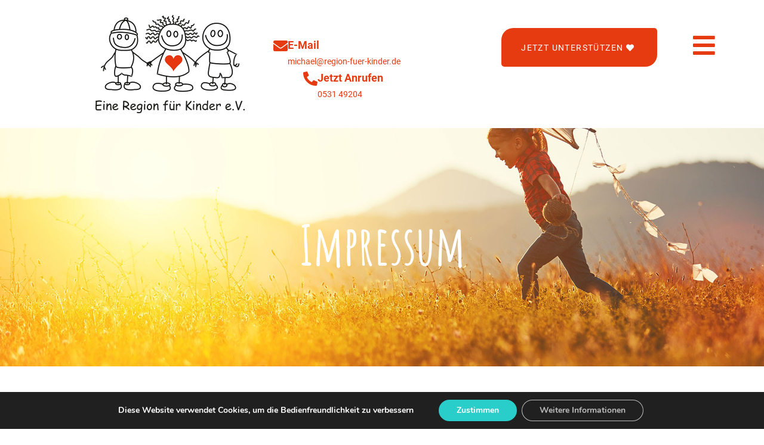

--- FILE ---
content_type: text/html; charset=UTF-8
request_url: https://www.region-fuer-kinder.de/impressum/
body_size: 24528
content:
<!DOCTYPE html><html lang="de"><head >	<meta charset="UTF-8" />
	<meta name="viewport" content="width=device-width, initial-scale=1" />
	<meta name='robots' content='index, follow, max-image-preview:large, max-snippet:-1, max-video-preview:-1' />
	<style>img:is([sizes="auto" i], [sizes^="auto," i]) { contain-intrinsic-size: 3000px 1500px }</style>
	
	<!-- This site is optimized with the Yoast SEO plugin v26.3 - https://yoast.com/wordpress/plugins/seo/ -->
	<title>Impressum - Eine Region für Kinder</title>
	<meta name="description" content="Ansprechpartner „Eine Region für Kinder“: Herr Michael Schwarzemichael@region-fuer-kinder.de" />
	<link rel="canonical" href="https://www.region-fuer-kinder.de/impressum/" />
	<meta property="og:locale" content="de_DE" />
	<meta property="og:type" content="article" />
	<meta property="og:title" content="Impressum - Eine Region für Kinder" />
	<meta property="og:description" content="Ansprechpartner „Eine Region für Kinder“: Herr Michael Schwarzemichael@region-fuer-kinder.de" />
	<meta property="og:url" content="https://www.region-fuer-kinder.de/impressum/" />
	<meta property="og:site_name" content="Eine Region für Kinder" />
	<meta property="article:modified_time" content="2025-12-04T11:05:50+00:00" />
	<meta property="og:image" content="https://www.region-fuer-kinder.de/wp-content/uploads/2024/04/Logo-Eine-Region-fuer-Kinder-weiss.png" />
	<meta property="og:image:width" content="500" />
	<meta property="og:image:height" content="330" />
	<meta property="og:image:type" content="image/png" />
	<meta name="twitter:card" content="summary_large_image" />
	<meta name="twitter:image" content="https://www.region-fuer-kinder.de/wp-content/uploads/2024/04/Logo-Eine-Region-fuer-Kinder-weiss.png" />
	<meta name="twitter:label1" content="Geschätzte Lesezeit" />
	<meta name="twitter:data1" content="4 Minuten" />
	<script type="application/ld+json" class="yoast-schema-graph">{"@context":"https://schema.org","@graph":[{"@type":"WebPage","@id":"https://www.region-fuer-kinder.de/impressum/","url":"https://www.region-fuer-kinder.de/impressum/","name":"Impressum - Eine Region für Kinder","isPartOf":{"@id":"https://www.region-fuer-kinder.de/#website"},"datePublished":"2023-11-06T09:01:43+00:00","dateModified":"2025-12-04T11:05:50+00:00","description":"Ansprechpartner „Eine Region für Kinder“: Herr Michael Schwarzemichael@region-fuer-kinder.de","breadcrumb":{"@id":"https://www.region-fuer-kinder.de/impressum/#breadcrumb"},"inLanguage":"de","potentialAction":[{"@type":"ReadAction","target":["https://www.region-fuer-kinder.de/impressum/"]}]},{"@type":"BreadcrumbList","@id":"https://www.region-fuer-kinder.de/impressum/#breadcrumb","itemListElement":[{"@type":"ListItem","position":1,"name":"Startseite","item":"https://www.region-fuer-kinder.de/"},{"@type":"ListItem","position":2,"name":"Impressum"}]},{"@type":"WebSite","@id":"https://www.region-fuer-kinder.de/#website","url":"https://www.region-fuer-kinder.de/","name":"Eine Region für Kinder","description":"","potentialAction":[{"@type":"SearchAction","target":{"@type":"EntryPoint","urlTemplate":"https://www.region-fuer-kinder.de/?s={search_term_string}"},"query-input":{"@type":"PropertyValueSpecification","valueRequired":true,"valueName":"search_term_string"}}],"inLanguage":"de"}]}</script>
	<!-- / Yoast SEO plugin. -->


<link rel="alternate" type="application/rss+xml" title="Eine Region für Kinder &raquo; Feed" href="https://www.region-fuer-kinder.de/feed/" />
<link rel="alternate" type="application/rss+xml" title="Eine Region für Kinder &raquo; Kommentar-Feed" href="https://www.region-fuer-kinder.de/comments/feed/" />
<script type="text/javascript">
/* <![CDATA[ */
window._wpemojiSettings = {"baseUrl":"https:\/\/s.w.org\/images\/core\/emoji\/16.0.1\/72x72\/","ext":".png","svgUrl":"https:\/\/s.w.org\/images\/core\/emoji\/16.0.1\/svg\/","svgExt":".svg","source":{"wpemoji":"https:\/\/www.region-fuer-kinder.de\/wp-includes\/js\/wp-emoji.js?ver=6.8.3","twemoji":"https:\/\/www.region-fuer-kinder.de\/wp-includes\/js\/twemoji.js?ver=6.8.3"}};
/**
 * @output wp-includes/js/wp-emoji-loader.js
 */

/**
 * Emoji Settings as exported in PHP via _print_emoji_detection_script().
 * @typedef WPEmojiSettings
 * @type {object}
 * @property {?object} source
 * @property {?string} source.concatemoji
 * @property {?string} source.twemoji
 * @property {?string} source.wpemoji
 * @property {?boolean} DOMReady
 * @property {?Function} readyCallback
 */

/**
 * Support tests.
 * @typedef SupportTests
 * @type {object}
 * @property {?boolean} flag
 * @property {?boolean} emoji
 */

/**
 * IIFE to detect emoji support and load Twemoji if needed.
 *
 * @param {Window} window
 * @param {Document} document
 * @param {WPEmojiSettings} settings
 */
( function wpEmojiLoader( window, document, settings ) {
	if ( typeof Promise === 'undefined' ) {
		return;
	}

	var sessionStorageKey = 'wpEmojiSettingsSupports';
	var tests = [ 'flag', 'emoji' ];

	/**
	 * Checks whether the browser supports offloading to a Worker.
	 *
	 * @since 6.3.0
	 *
	 * @private
	 *
	 * @returns {boolean}
	 */
	function supportsWorkerOffloading() {
		return (
			typeof Worker !== 'undefined' &&
			typeof OffscreenCanvas !== 'undefined' &&
			typeof URL !== 'undefined' &&
			URL.createObjectURL &&
			typeof Blob !== 'undefined'
		);
	}

	/**
	 * @typedef SessionSupportTests
	 * @type {object}
	 * @property {number} timestamp
	 * @property {SupportTests} supportTests
	 */

	/**
	 * Get support tests from session.
	 *
	 * @since 6.3.0
	 *
	 * @private
	 *
	 * @returns {?SupportTests} Support tests, or null if not set or older than 1 week.
	 */
	function getSessionSupportTests() {
		try {
			/** @type {SessionSupportTests} */
			var item = JSON.parse(
				sessionStorage.getItem( sessionStorageKey )
			);
			if (
				typeof item === 'object' &&
				typeof item.timestamp === 'number' &&
				new Date().valueOf() < item.timestamp + 604800 && // Note: Number is a week in seconds.
				typeof item.supportTests === 'object'
			) {
				return item.supportTests;
			}
		} catch ( e ) {}
		return null;
	}

	/**
	 * Persist the supports in session storage.
	 *
	 * @since 6.3.0
	 *
	 * @private
	 *
	 * @param {SupportTests} supportTests Support tests.
	 */
	function setSessionSupportTests( supportTests ) {
		try {
			/** @type {SessionSupportTests} */
			var item = {
				supportTests: supportTests,
				timestamp: new Date().valueOf()
			};

			sessionStorage.setItem(
				sessionStorageKey,
				JSON.stringify( item )
			);
		} catch ( e ) {}
	}

	/**
	 * Checks if two sets of Emoji characters render the same visually.
	 *
	 * This is used to determine if the browser is rendering an emoji with multiple data points
	 * correctly. set1 is the emoji in the correct form, using a zero-width joiner. set2 is the emoji
	 * in the incorrect form, using a zero-width space. If the two sets render the same, then the browser
	 * does not support the emoji correctly.
	 *
	 * This function may be serialized to run in a Worker. Therefore, it cannot refer to variables from the containing
	 * scope. Everything must be passed by parameters.
	 *
	 * @since 4.9.0
	 *
	 * @private
	 *
	 * @param {CanvasRenderingContext2D} context 2D Context.
	 * @param {string} set1 Set of Emoji to test.
	 * @param {string} set2 Set of Emoji to test.
	 *
	 * @return {boolean} True if the two sets render the same.
	 */
	function emojiSetsRenderIdentically( context, set1, set2 ) {
		// Cleanup from previous test.
		context.clearRect( 0, 0, context.canvas.width, context.canvas.height );
		context.fillText( set1, 0, 0 );
		var rendered1 = new Uint32Array(
			context.getImageData(
				0,
				0,
				context.canvas.width,
				context.canvas.height
			).data
		);

		// Cleanup from previous test.
		context.clearRect( 0, 0, context.canvas.width, context.canvas.height );
		context.fillText( set2, 0, 0 );
		var rendered2 = new Uint32Array(
			context.getImageData(
				0,
				0,
				context.canvas.width,
				context.canvas.height
			).data
		);

		return rendered1.every( function ( rendered2Data, index ) {
			return rendered2Data === rendered2[ index ];
		} );
	}

	/**
	 * Checks if the center point of a single emoji is empty.
	 *
	 * This is used to determine if the browser is rendering an emoji with a single data point
	 * correctly. The center point of an incorrectly rendered emoji will be empty. A correctly
	 * rendered emoji will have a non-zero value at the center point.
	 *
	 * This function may be serialized to run in a Worker. Therefore, it cannot refer to variables from the containing
	 * scope. Everything must be passed by parameters.
	 *
	 * @since 6.8.2
	 *
	 * @private
	 *
	 * @param {CanvasRenderingContext2D} context 2D Context.
	 * @param {string} emoji Emoji to test.
	 *
	 * @return {boolean} True if the center point is empty.
	 */
	function emojiRendersEmptyCenterPoint( context, emoji ) {
		// Cleanup from previous test.
		context.clearRect( 0, 0, context.canvas.width, context.canvas.height );
		context.fillText( emoji, 0, 0 );

		// Test if the center point (16, 16) is empty (0,0,0,0).
		var centerPoint = context.getImageData(16, 16, 1, 1);
		for ( var i = 0; i < centerPoint.data.length; i++ ) {
			if ( centerPoint.data[ i ] !== 0 ) {
				// Stop checking the moment it's known not to be empty.
				return false;
			}
		}

		return true;
	}

	/**
	 * Determines if the browser properly renders Emoji that Twemoji can supplement.
	 *
	 * This function may be serialized to run in a Worker. Therefore, it cannot refer to variables from the containing
	 * scope. Everything must be passed by parameters.
	 *
	 * @since 4.2.0
	 *
	 * @private
	 *
	 * @param {CanvasRenderingContext2D} context 2D Context.
	 * @param {string} type Whether to test for support of "flag" or "emoji".
	 * @param {Function} emojiSetsRenderIdentically Reference to emojiSetsRenderIdentically function, needed due to minification.
	 * @param {Function} emojiRendersEmptyCenterPoint Reference to emojiRendersEmptyCenterPoint function, needed due to minification.
	 *
	 * @return {boolean} True if the browser can render emoji, false if it cannot.
	 */
	function browserSupportsEmoji( context, type, emojiSetsRenderIdentically, emojiRendersEmptyCenterPoint ) {
		var isIdentical;

		switch ( type ) {
			case 'flag':
				/*
				 * Test for Transgender flag compatibility. Added in Unicode 13.
				 *
				 * To test for support, we try to render it, and compare the rendering to how it would look if
				 * the browser doesn't render it correctly (white flag emoji + transgender symbol).
				 */
				isIdentical = emojiSetsRenderIdentically(
					context,
					'\uD83C\uDFF3\uFE0F\u200D\u26A7\uFE0F', // as a zero-width joiner sequence
					'\uD83C\uDFF3\uFE0F\u200B\u26A7\uFE0F' // separated by a zero-width space
				);

				if ( isIdentical ) {
					return false;
				}

				/*
				 * Test for Sark flag compatibility. This is the least supported of the letter locale flags,
				 * so gives us an easy test for full support.
				 *
				 * To test for support, we try to render it, and compare the rendering to how it would look if
				 * the browser doesn't render it correctly ([C] + [Q]).
				 */
				isIdentical = emojiSetsRenderIdentically(
					context,
					'\uD83C\uDDE8\uD83C\uDDF6', // as the sequence of two code points
					'\uD83C\uDDE8\u200B\uD83C\uDDF6' // as the two code points separated by a zero-width space
				);

				if ( isIdentical ) {
					return false;
				}

				/*
				 * Test for English flag compatibility. England is a country in the United Kingdom, it
				 * does not have a two letter locale code but rather a five letter sub-division code.
				 *
				 * To test for support, we try to render it, and compare the rendering to how it would look if
				 * the browser doesn't render it correctly (black flag emoji + [G] + [B] + [E] + [N] + [G]).
				 */
				isIdentical = emojiSetsRenderIdentically(
					context,
					// as the flag sequence
					'\uD83C\uDFF4\uDB40\uDC67\uDB40\uDC62\uDB40\uDC65\uDB40\uDC6E\uDB40\uDC67\uDB40\uDC7F',
					// with each code point separated by a zero-width space
					'\uD83C\uDFF4\u200B\uDB40\uDC67\u200B\uDB40\uDC62\u200B\uDB40\uDC65\u200B\uDB40\uDC6E\u200B\uDB40\uDC67\u200B\uDB40\uDC7F'
				);

				return ! isIdentical;
			case 'emoji':
				/*
				 * Does Emoji 16.0 cause the browser to go splat?
				 *
				 * To test for Emoji 16.0 support, try to render a new emoji: Splatter.
				 *
				 * The splatter emoji is a single code point emoji. Testing for browser support
				 * required testing the center point of the emoji to see if it is empty.
				 *
				 * 0xD83E 0xDEDF (\uD83E\uDEDF) == 🫟 Splatter.
				 *
				 * When updating this test, please ensure that the emoji is either a single code point
				 * or switch to using the emojiSetsRenderIdentically function and testing with a zero-width
				 * joiner vs a zero-width space.
				 */
				var notSupported = emojiRendersEmptyCenterPoint( context, '\uD83E\uDEDF' );
				return ! notSupported;
		}

		return false;
	}

	/**
	 * Checks emoji support tests.
	 *
	 * This function may be serialized to run in a Worker. Therefore, it cannot refer to variables from the containing
	 * scope. Everything must be passed by parameters.
	 *
	 * @since 6.3.0
	 *
	 * @private
	 *
	 * @param {string[]} tests Tests.
	 * @param {Function} browserSupportsEmoji Reference to browserSupportsEmoji function, needed due to minification.
	 * @param {Function} emojiSetsRenderIdentically Reference to emojiSetsRenderIdentically function, needed due to minification.
	 * @param {Function} emojiRendersEmptyCenterPoint Reference to emojiRendersEmptyCenterPoint function, needed due to minification.
	 *
	 * @return {SupportTests} Support tests.
	 */
	function testEmojiSupports( tests, browserSupportsEmoji, emojiSetsRenderIdentically, emojiRendersEmptyCenterPoint ) {
		var canvas;
		if (
			typeof WorkerGlobalScope !== 'undefined' &&
			self instanceof WorkerGlobalScope
		) {
			canvas = new OffscreenCanvas( 300, 150 ); // Dimensions are default for HTMLCanvasElement.
		} else {
			canvas = document.createElement( 'canvas' );
		}

		var context = canvas.getContext( '2d', { willReadFrequently: true } );

		/*
		 * Chrome on OS X added native emoji rendering in M41. Unfortunately,
		 * it doesn't work when the font is bolder than 500 weight. So, we
		 * check for bold rendering support to avoid invisible emoji in Chrome.
		 */
		context.textBaseline = 'top';
		context.font = '600 32px Arial';

		var supports = {};
		tests.forEach( function ( test ) {
			supports[ test ] = browserSupportsEmoji( context, test, emojiSetsRenderIdentically, emojiRendersEmptyCenterPoint );
		} );
		return supports;
	}

	/**
	 * Adds a script to the head of the document.
	 *
	 * @ignore
	 *
	 * @since 4.2.0
	 *
	 * @param {string} src The url where the script is located.
	 *
	 * @return {void}
	 */
	function addScript( src ) {
		var script = document.createElement( 'script' );
		script.src = src;
		script.defer = true;
		document.head.appendChild( script );
	}

	settings.supports = {
		everything: true,
		everythingExceptFlag: true
	};

	// Create a promise for DOMContentLoaded since the worker logic may finish after the event has fired.
	var domReadyPromise = new Promise( function ( resolve ) {
		document.addEventListener( 'DOMContentLoaded', resolve, {
			once: true
		} );
	} );

	// Obtain the emoji support from the browser, asynchronously when possible.
	new Promise( function ( resolve ) {
		var supportTests = getSessionSupportTests();
		if ( supportTests ) {
			resolve( supportTests );
			return;
		}

		if ( supportsWorkerOffloading() ) {
			try {
				// Note that the functions are being passed as arguments due to minification.
				var workerScript =
					'postMessage(' +
					testEmojiSupports.toString() +
					'(' +
					[
						JSON.stringify( tests ),
						browserSupportsEmoji.toString(),
						emojiSetsRenderIdentically.toString(),
						emojiRendersEmptyCenterPoint.toString()
					].join( ',' ) +
					'));';
				var blob = new Blob( [ workerScript ], {
					type: 'text/javascript'
				} );
				var worker = new Worker( URL.createObjectURL( blob ), { name: 'wpTestEmojiSupports' } );
				worker.onmessage = function ( event ) {
					supportTests = event.data;
					setSessionSupportTests( supportTests );
					worker.terminate();
					resolve( supportTests );
				};
				return;
			} catch ( e ) {}
		}

		supportTests = testEmojiSupports( tests, browserSupportsEmoji, emojiSetsRenderIdentically, emojiRendersEmptyCenterPoint );
		setSessionSupportTests( supportTests );
		resolve( supportTests );
	} )
		// Once the browser emoji support has been obtained from the session, finalize the settings.
		.then( function ( supportTests ) {
			/*
			 * Tests the browser support for flag emojis and other emojis, and adjusts the
			 * support settings accordingly.
			 */
			for ( var test in supportTests ) {
				settings.supports[ test ] = supportTests[ test ];

				settings.supports.everything =
					settings.supports.everything && settings.supports[ test ];

				if ( 'flag' !== test ) {
					settings.supports.everythingExceptFlag =
						settings.supports.everythingExceptFlag &&
						settings.supports[ test ];
				}
			}

			settings.supports.everythingExceptFlag =
				settings.supports.everythingExceptFlag &&
				! settings.supports.flag;

			// Sets DOMReady to false and assigns a ready function to settings.
			settings.DOMReady = false;
			settings.readyCallback = function () {
				settings.DOMReady = true;
			};
		} )
		.then( function () {
			return domReadyPromise;
		} )
		.then( function () {
			// When the browser can not render everything we need to load a polyfill.
			if ( ! settings.supports.everything ) {
				settings.readyCallback();

				var src = settings.source || {};

				if ( src.concatemoji ) {
					addScript( src.concatemoji );
				} else if ( src.wpemoji && src.twemoji ) {
					addScript( src.twemoji );
					addScript( src.wpemoji );
				}
			}
		} );
} )( window, document, window._wpemojiSettings );

/* ]]> */
</script>
<link rel='stylesheet' id='jupiterx-child-css' href='https://www.region-fuer-kinder.de/wp-content/themes/regionfuerkinder/assets/css/style.css?ver=6.8.3' type='text/css' media='all' />
<style id='wp-emoji-styles-inline-css' type='text/css'>

	img.wp-smiley, img.emoji {
		display: inline !important;
		border: none !important;
		box-shadow: none !important;
		height: 1em !important;
		width: 1em !important;
		margin: 0 0.07em !important;
		vertical-align: -0.1em !important;
		background: none !important;
		padding: 0 !important;
	}
</style>
<style id='classic-theme-styles-inline-css' type='text/css'>
/**
 * These rules are needed for backwards compatibility.
 * They should match the button element rules in the base theme.json file.
 */
.wp-block-button__link {
	color: #ffffff;
	background-color: #32373c;
	border-radius: 9999px; /* 100% causes an oval, but any explicit but really high value retains the pill shape. */

	/* This needs a low specificity so it won't override the rules from the button element if defined in theme.json. */
	box-shadow: none;
	text-decoration: none;

	/* The extra 2px are added to size solids the same as the outline versions.*/
	padding: calc(0.667em + 2px) calc(1.333em + 2px);

	font-size: 1.125em;
}

.wp-block-file__button {
	background: #32373c;
	color: #ffffff;
	text-decoration: none;
}

</style>
<link rel='stylesheet' id='jet-engine-frontend-css' href='https://www.region-fuer-kinder.de/wp-content/plugins/jet-engine/assets/css/frontend.css?ver=3.5.5' type='text/css' media='all' />
<style id='global-styles-inline-css' type='text/css'>
:root{--wp--preset--aspect-ratio--square: 1;--wp--preset--aspect-ratio--4-3: 4/3;--wp--preset--aspect-ratio--3-4: 3/4;--wp--preset--aspect-ratio--3-2: 3/2;--wp--preset--aspect-ratio--2-3: 2/3;--wp--preset--aspect-ratio--16-9: 16/9;--wp--preset--aspect-ratio--9-16: 9/16;--wp--preset--color--black: #000000;--wp--preset--color--cyan-bluish-gray: #abb8c3;--wp--preset--color--white: #ffffff;--wp--preset--color--pale-pink: #f78da7;--wp--preset--color--vivid-red: #cf2e2e;--wp--preset--color--luminous-vivid-orange: #ff6900;--wp--preset--color--luminous-vivid-amber: #fcb900;--wp--preset--color--light-green-cyan: #7bdcb5;--wp--preset--color--vivid-green-cyan: #00d084;--wp--preset--color--pale-cyan-blue: #8ed1fc;--wp--preset--color--vivid-cyan-blue: #0693e3;--wp--preset--color--vivid-purple: #9b51e0;--wp--preset--gradient--vivid-cyan-blue-to-vivid-purple: linear-gradient(135deg,rgba(6,147,227,1) 0%,rgb(155,81,224) 100%);--wp--preset--gradient--light-green-cyan-to-vivid-green-cyan: linear-gradient(135deg,rgb(122,220,180) 0%,rgb(0,208,130) 100%);--wp--preset--gradient--luminous-vivid-amber-to-luminous-vivid-orange: linear-gradient(135deg,rgba(252,185,0,1) 0%,rgba(255,105,0,1) 100%);--wp--preset--gradient--luminous-vivid-orange-to-vivid-red: linear-gradient(135deg,rgba(255,105,0,1) 0%,rgb(207,46,46) 100%);--wp--preset--gradient--very-light-gray-to-cyan-bluish-gray: linear-gradient(135deg,rgb(238,238,238) 0%,rgb(169,184,195) 100%);--wp--preset--gradient--cool-to-warm-spectrum: linear-gradient(135deg,rgb(74,234,220) 0%,rgb(151,120,209) 20%,rgb(207,42,186) 40%,rgb(238,44,130) 60%,rgb(251,105,98) 80%,rgb(254,248,76) 100%);--wp--preset--gradient--blush-light-purple: linear-gradient(135deg,rgb(255,206,236) 0%,rgb(152,150,240) 100%);--wp--preset--gradient--blush-bordeaux: linear-gradient(135deg,rgb(254,205,165) 0%,rgb(254,45,45) 50%,rgb(107,0,62) 100%);--wp--preset--gradient--luminous-dusk: linear-gradient(135deg,rgb(255,203,112) 0%,rgb(199,81,192) 50%,rgb(65,88,208) 100%);--wp--preset--gradient--pale-ocean: linear-gradient(135deg,rgb(255,245,203) 0%,rgb(182,227,212) 50%,rgb(51,167,181) 100%);--wp--preset--gradient--electric-grass: linear-gradient(135deg,rgb(202,248,128) 0%,rgb(113,206,126) 100%);--wp--preset--gradient--midnight: linear-gradient(135deg,rgb(2,3,129) 0%,rgb(40,116,252) 100%);--wp--preset--font-size--small: 13px;--wp--preset--font-size--medium: 20px;--wp--preset--font-size--large: 36px;--wp--preset--font-size--x-large: 42px;--wp--preset--spacing--20: 0.44rem;--wp--preset--spacing--30: 0.67rem;--wp--preset--spacing--40: 1rem;--wp--preset--spacing--50: 1.5rem;--wp--preset--spacing--60: 2.25rem;--wp--preset--spacing--70: 3.38rem;--wp--preset--spacing--80: 5.06rem;--wp--preset--shadow--natural: 6px 6px 9px rgba(0, 0, 0, 0.2);--wp--preset--shadow--deep: 12px 12px 50px rgba(0, 0, 0, 0.4);--wp--preset--shadow--sharp: 6px 6px 0px rgba(0, 0, 0, 0.2);--wp--preset--shadow--outlined: 6px 6px 0px -3px rgba(255, 255, 255, 1), 6px 6px rgba(0, 0, 0, 1);--wp--preset--shadow--crisp: 6px 6px 0px rgba(0, 0, 0, 1);}:where(.is-layout-flex){gap: 0.5em;}:where(.is-layout-grid){gap: 0.5em;}body .is-layout-flex{display: flex;}.is-layout-flex{flex-wrap: wrap;align-items: center;}.is-layout-flex > :is(*, div){margin: 0;}body .is-layout-grid{display: grid;}.is-layout-grid > :is(*, div){margin: 0;}:where(.wp-block-columns.is-layout-flex){gap: 2em;}:where(.wp-block-columns.is-layout-grid){gap: 2em;}:where(.wp-block-post-template.is-layout-flex){gap: 1.25em;}:where(.wp-block-post-template.is-layout-grid){gap: 1.25em;}.has-black-color{color: var(--wp--preset--color--black) !important;}.has-cyan-bluish-gray-color{color: var(--wp--preset--color--cyan-bluish-gray) !important;}.has-white-color{color: var(--wp--preset--color--white) !important;}.has-pale-pink-color{color: var(--wp--preset--color--pale-pink) !important;}.has-vivid-red-color{color: var(--wp--preset--color--vivid-red) !important;}.has-luminous-vivid-orange-color{color: var(--wp--preset--color--luminous-vivid-orange) !important;}.has-luminous-vivid-amber-color{color: var(--wp--preset--color--luminous-vivid-amber) !important;}.has-light-green-cyan-color{color: var(--wp--preset--color--light-green-cyan) !important;}.has-vivid-green-cyan-color{color: var(--wp--preset--color--vivid-green-cyan) !important;}.has-pale-cyan-blue-color{color: var(--wp--preset--color--pale-cyan-blue) !important;}.has-vivid-cyan-blue-color{color: var(--wp--preset--color--vivid-cyan-blue) !important;}.has-vivid-purple-color{color: var(--wp--preset--color--vivid-purple) !important;}.has-black-background-color{background-color: var(--wp--preset--color--black) !important;}.has-cyan-bluish-gray-background-color{background-color: var(--wp--preset--color--cyan-bluish-gray) !important;}.has-white-background-color{background-color: var(--wp--preset--color--white) !important;}.has-pale-pink-background-color{background-color: var(--wp--preset--color--pale-pink) !important;}.has-vivid-red-background-color{background-color: var(--wp--preset--color--vivid-red) !important;}.has-luminous-vivid-orange-background-color{background-color: var(--wp--preset--color--luminous-vivid-orange) !important;}.has-luminous-vivid-amber-background-color{background-color: var(--wp--preset--color--luminous-vivid-amber) !important;}.has-light-green-cyan-background-color{background-color: var(--wp--preset--color--light-green-cyan) !important;}.has-vivid-green-cyan-background-color{background-color: var(--wp--preset--color--vivid-green-cyan) !important;}.has-pale-cyan-blue-background-color{background-color: var(--wp--preset--color--pale-cyan-blue) !important;}.has-vivid-cyan-blue-background-color{background-color: var(--wp--preset--color--vivid-cyan-blue) !important;}.has-vivid-purple-background-color{background-color: var(--wp--preset--color--vivid-purple) !important;}.has-black-border-color{border-color: var(--wp--preset--color--black) !important;}.has-cyan-bluish-gray-border-color{border-color: var(--wp--preset--color--cyan-bluish-gray) !important;}.has-white-border-color{border-color: var(--wp--preset--color--white) !important;}.has-pale-pink-border-color{border-color: var(--wp--preset--color--pale-pink) !important;}.has-vivid-red-border-color{border-color: var(--wp--preset--color--vivid-red) !important;}.has-luminous-vivid-orange-border-color{border-color: var(--wp--preset--color--luminous-vivid-orange) !important;}.has-luminous-vivid-amber-border-color{border-color: var(--wp--preset--color--luminous-vivid-amber) !important;}.has-light-green-cyan-border-color{border-color: var(--wp--preset--color--light-green-cyan) !important;}.has-vivid-green-cyan-border-color{border-color: var(--wp--preset--color--vivid-green-cyan) !important;}.has-pale-cyan-blue-border-color{border-color: var(--wp--preset--color--pale-cyan-blue) !important;}.has-vivid-cyan-blue-border-color{border-color: var(--wp--preset--color--vivid-cyan-blue) !important;}.has-vivid-purple-border-color{border-color: var(--wp--preset--color--vivid-purple) !important;}.has-vivid-cyan-blue-to-vivid-purple-gradient-background{background: var(--wp--preset--gradient--vivid-cyan-blue-to-vivid-purple) !important;}.has-light-green-cyan-to-vivid-green-cyan-gradient-background{background: var(--wp--preset--gradient--light-green-cyan-to-vivid-green-cyan) !important;}.has-luminous-vivid-amber-to-luminous-vivid-orange-gradient-background{background: var(--wp--preset--gradient--luminous-vivid-amber-to-luminous-vivid-orange) !important;}.has-luminous-vivid-orange-to-vivid-red-gradient-background{background: var(--wp--preset--gradient--luminous-vivid-orange-to-vivid-red) !important;}.has-very-light-gray-to-cyan-bluish-gray-gradient-background{background: var(--wp--preset--gradient--very-light-gray-to-cyan-bluish-gray) !important;}.has-cool-to-warm-spectrum-gradient-background{background: var(--wp--preset--gradient--cool-to-warm-spectrum) !important;}.has-blush-light-purple-gradient-background{background: var(--wp--preset--gradient--blush-light-purple) !important;}.has-blush-bordeaux-gradient-background{background: var(--wp--preset--gradient--blush-bordeaux) !important;}.has-luminous-dusk-gradient-background{background: var(--wp--preset--gradient--luminous-dusk) !important;}.has-pale-ocean-gradient-background{background: var(--wp--preset--gradient--pale-ocean) !important;}.has-electric-grass-gradient-background{background: var(--wp--preset--gradient--electric-grass) !important;}.has-midnight-gradient-background{background: var(--wp--preset--gradient--midnight) !important;}.has-small-font-size{font-size: var(--wp--preset--font-size--small) !important;}.has-medium-font-size{font-size: var(--wp--preset--font-size--medium) !important;}.has-large-font-size{font-size: var(--wp--preset--font-size--large) !important;}.has-x-large-font-size{font-size: var(--wp--preset--font-size--x-large) !important;}
:where(.wp-block-post-template.is-layout-flex){gap: 1.25em;}:where(.wp-block-post-template.is-layout-grid){gap: 1.25em;}
:where(.wp-block-columns.is-layout-flex){gap: 2em;}:where(.wp-block-columns.is-layout-grid){gap: 2em;}
:root :where(.wp-block-pullquote){font-size: 1.5em;line-height: 1.6;}
</style>
<link rel='stylesheet' id='jupiterx-popups-animation-css' href='https://www.region-fuer-kinder.de/wp-content/plugins/jupiterx-core/includes/extensions/raven/assets/lib/animate/animate.css?ver=4.12.0' type='text/css' media='all' />
<link rel='stylesheet' id='jupiterx-css' href='https://www.region-fuer-kinder.de/wp-content/uploads/jupiterx/compiler/jupiterx/b172a5b.css?ver=4.12.0' type='text/css' media='all' />
<link rel='stylesheet' id='jet-popup-frontend-css' href='https://www.region-fuer-kinder.de/wp-content/plugins/jet-popup/assets/css/jet-popup-frontend.css?ver=2.0.6' type='text/css' media='all' />
<link rel='stylesheet' id='jupiterx-elements-dynamic-styles-css' href='https://www.region-fuer-kinder.de/wp-content/uploads/jupiterx/compiler/jupiterx-elements-dynamic-styles/73cc70c.css?ver=4.12.0' type='text/css' media='all' />
<link rel='stylesheet' id='jet-elements-css' href='https://www.region-fuer-kinder.de/wp-content/plugins/jet-elements/assets/css/jet-elements.css?ver=2.6.20.1' type='text/css' media='all' />
<link rel='stylesheet' id='jet-elements-skin-css' href='https://www.region-fuer-kinder.de/wp-content/plugins/jet-elements/assets/css/jet-elements-skin.css?ver=2.6.20.1' type='text/css' media='all' />
<link rel='stylesheet' id='elementor-icons-css' href='https://www.region-fuer-kinder.de/wp-content/plugins/elementor/assets/lib/eicons/css/elementor-icons.css?ver=5.44.0' type='text/css' media='all' />
<link rel='stylesheet' id='elementor-frontend-css' href='https://www.region-fuer-kinder.de/wp-content/plugins/elementor/assets/css/frontend.css?ver=3.33.0' type='text/css' media='all' />
<link rel='stylesheet' id='font-awesome-css' href='https://www.region-fuer-kinder.de/wp-content/plugins/elementor/assets/lib/font-awesome/css/font-awesome.css?ver=4.7.0' type='text/css' media='all' />
<link rel='stylesheet' id='jupiterx-core-raven-frontend-css' href='https://www.region-fuer-kinder.de/wp-content/plugins/jupiterx-core/includes/extensions/raven/assets/css/frontend.css?ver=6.8.3' type='text/css' media='all' />
<link rel='stylesheet' id='elementor-post-724-css' href='https://www.region-fuer-kinder.de/wp-content/uploads/elementor/css/post-724.css?ver=1764928586' type='text/css' media='all' />
<link rel='stylesheet' id='jet-tabs-frontend-css' href='https://www.region-fuer-kinder.de/wp-content/plugins/jet-tabs/assets/css/jet-tabs-frontend.css?ver=2.2.3.1' type='text/css' media='all' />
<link rel='stylesheet' id='flatpickr-css' href='https://www.region-fuer-kinder.de/wp-content/plugins/elementor/assets/lib/flatpickr/flatpickr.css?ver=4.6.13' type='text/css' media='all' />
<link rel='stylesheet' id='elementor-post-1255-css' href='https://www.region-fuer-kinder.de/wp-content/uploads/elementor/css/post-1255.css?ver=1764933302' type='text/css' media='all' />
<link rel='stylesheet' id='elementor-post-1562-css' href='https://www.region-fuer-kinder.de/wp-content/uploads/elementor/css/post-1562.css?ver=1764930805' type='text/css' media='all' />
<link rel='stylesheet' id='elementor-post-1763-css' href='https://www.region-fuer-kinder.de/wp-content/uploads/elementor/css/post-1763.css?ver=1764930805' type='text/css' media='all' />
<link rel='stylesheet' id='moove_gdpr_frontend-css' href='https://www.region-fuer-kinder.de/wp-content/plugins/gdpr-cookie-compliance/dist/styles/gdpr-main.css?ver=5.0.9' type='text/css' media='all' />
<style id='moove_gdpr_frontend-inline-css' type='text/css'>
#moove_gdpr_cookie_modal,#moove_gdpr_cookie_info_bar,.gdpr_cookie_settings_shortcode_content{font-family:&#039;Nunito&#039;,sans-serif}#moove_gdpr_save_popup_settings_button{background-color:#373737;color:#fff}#moove_gdpr_save_popup_settings_button:hover{background-color:#000}#moove_gdpr_cookie_info_bar .moove-gdpr-info-bar-container .moove-gdpr-info-bar-content a.mgbutton,#moove_gdpr_cookie_info_bar .moove-gdpr-info-bar-container .moove-gdpr-info-bar-content button.mgbutton{background-color:#29cecb}#moove_gdpr_cookie_modal .moove-gdpr-modal-content .moove-gdpr-modal-footer-content .moove-gdpr-button-holder a.mgbutton,#moove_gdpr_cookie_modal .moove-gdpr-modal-content .moove-gdpr-modal-footer-content .moove-gdpr-button-holder button.mgbutton,.gdpr_cookie_settings_shortcode_content .gdpr-shr-button.button-green{background-color:#29cecb;border-color:#29cecb}#moove_gdpr_cookie_modal .moove-gdpr-modal-content .moove-gdpr-modal-footer-content .moove-gdpr-button-holder a.mgbutton:hover,#moove_gdpr_cookie_modal .moove-gdpr-modal-content .moove-gdpr-modal-footer-content .moove-gdpr-button-holder button.mgbutton:hover,.gdpr_cookie_settings_shortcode_content .gdpr-shr-button.button-green:hover{background-color:#fff;color:#29cecb}#moove_gdpr_cookie_modal .moove-gdpr-modal-content .moove-gdpr-modal-close i,#moove_gdpr_cookie_modal .moove-gdpr-modal-content .moove-gdpr-modal-close span.gdpr-icon{background-color:#29cecb;border:1px solid #29cecb}#moove_gdpr_cookie_info_bar span.moove-gdpr-infobar-allow-all.focus-g,#moove_gdpr_cookie_info_bar span.moove-gdpr-infobar-allow-all:focus,#moove_gdpr_cookie_info_bar button.moove-gdpr-infobar-allow-all.focus-g,#moove_gdpr_cookie_info_bar button.moove-gdpr-infobar-allow-all:focus,#moove_gdpr_cookie_info_bar span.moove-gdpr-infobar-reject-btn.focus-g,#moove_gdpr_cookie_info_bar span.moove-gdpr-infobar-reject-btn:focus,#moove_gdpr_cookie_info_bar button.moove-gdpr-infobar-reject-btn.focus-g,#moove_gdpr_cookie_info_bar button.moove-gdpr-infobar-reject-btn:focus,#moove_gdpr_cookie_info_bar span.change-settings-button.focus-g,#moove_gdpr_cookie_info_bar span.change-settings-button:focus,#moove_gdpr_cookie_info_bar button.change-settings-button.focus-g,#moove_gdpr_cookie_info_bar button.change-settings-button:focus{-webkit-box-shadow:0 0 1px 3px #29cecb;-moz-box-shadow:0 0 1px 3px #29cecb;box-shadow:0 0 1px 3px #29cecb}#moove_gdpr_cookie_modal .moove-gdpr-modal-content .moove-gdpr-modal-close i:hover,#moove_gdpr_cookie_modal .moove-gdpr-modal-content .moove-gdpr-modal-close span.gdpr-icon:hover,#moove_gdpr_cookie_info_bar span[data-href]>u.change-settings-button{color:#29cecb}#moove_gdpr_cookie_modal .moove-gdpr-modal-content .moove-gdpr-modal-left-content #moove-gdpr-menu li.menu-item-selected a span.gdpr-icon,#moove_gdpr_cookie_modal .moove-gdpr-modal-content .moove-gdpr-modal-left-content #moove-gdpr-menu li.menu-item-selected button span.gdpr-icon{color:inherit}#moove_gdpr_cookie_modal .moove-gdpr-modal-content .moove-gdpr-modal-left-content #moove-gdpr-menu li a span.gdpr-icon,#moove_gdpr_cookie_modal .moove-gdpr-modal-content .moove-gdpr-modal-left-content #moove-gdpr-menu li button span.gdpr-icon{color:inherit}#moove_gdpr_cookie_modal .gdpr-acc-link{line-height:0;font-size:0;color:transparent;position:absolute}#moove_gdpr_cookie_modal .moove-gdpr-modal-content .moove-gdpr-modal-close:hover i,#moove_gdpr_cookie_modal .moove-gdpr-modal-content .moove-gdpr-modal-left-content #moove-gdpr-menu li a,#moove_gdpr_cookie_modal .moove-gdpr-modal-content .moove-gdpr-modal-left-content #moove-gdpr-menu li button,#moove_gdpr_cookie_modal .moove-gdpr-modal-content .moove-gdpr-modal-left-content #moove-gdpr-menu li button i,#moove_gdpr_cookie_modal .moove-gdpr-modal-content .moove-gdpr-modal-left-content #moove-gdpr-menu li a i,#moove_gdpr_cookie_modal .moove-gdpr-modal-content .moove-gdpr-tab-main .moove-gdpr-tab-main-content a:hover,#moove_gdpr_cookie_info_bar.moove-gdpr-dark-scheme .moove-gdpr-info-bar-container .moove-gdpr-info-bar-content a.mgbutton:hover,#moove_gdpr_cookie_info_bar.moove-gdpr-dark-scheme .moove-gdpr-info-bar-container .moove-gdpr-info-bar-content button.mgbutton:hover,#moove_gdpr_cookie_info_bar.moove-gdpr-dark-scheme .moove-gdpr-info-bar-container .moove-gdpr-info-bar-content a:hover,#moove_gdpr_cookie_info_bar.moove-gdpr-dark-scheme .moove-gdpr-info-bar-container .moove-gdpr-info-bar-content button:hover,#moove_gdpr_cookie_info_bar.moove-gdpr-dark-scheme .moove-gdpr-info-bar-container .moove-gdpr-info-bar-content span.change-settings-button:hover,#moove_gdpr_cookie_info_bar.moove-gdpr-dark-scheme .moove-gdpr-info-bar-container .moove-gdpr-info-bar-content button.change-settings-button:hover,#moove_gdpr_cookie_info_bar.moove-gdpr-dark-scheme .moove-gdpr-info-bar-container .moove-gdpr-info-bar-content u.change-settings-button:hover,#moove_gdpr_cookie_info_bar span[data-href]>u.change-settings-button,#moove_gdpr_cookie_info_bar.moove-gdpr-dark-scheme .moove-gdpr-info-bar-container .moove-gdpr-info-bar-content a.mgbutton.focus-g,#moove_gdpr_cookie_info_bar.moove-gdpr-dark-scheme .moove-gdpr-info-bar-container .moove-gdpr-info-bar-content button.mgbutton.focus-g,#moove_gdpr_cookie_info_bar.moove-gdpr-dark-scheme .moove-gdpr-info-bar-container .moove-gdpr-info-bar-content a.focus-g,#moove_gdpr_cookie_info_bar.moove-gdpr-dark-scheme .moove-gdpr-info-bar-container .moove-gdpr-info-bar-content button.focus-g,#moove_gdpr_cookie_info_bar.moove-gdpr-dark-scheme .moove-gdpr-info-bar-container .moove-gdpr-info-bar-content a.mgbutton:focus,#moove_gdpr_cookie_info_bar.moove-gdpr-dark-scheme .moove-gdpr-info-bar-container .moove-gdpr-info-bar-content button.mgbutton:focus,#moove_gdpr_cookie_info_bar.moove-gdpr-dark-scheme .moove-gdpr-info-bar-container .moove-gdpr-info-bar-content a:focus,#moove_gdpr_cookie_info_bar.moove-gdpr-dark-scheme .moove-gdpr-info-bar-container .moove-gdpr-info-bar-content button:focus,#moove_gdpr_cookie_info_bar.moove-gdpr-dark-scheme .moove-gdpr-info-bar-container .moove-gdpr-info-bar-content span.change-settings-button.focus-g,span.change-settings-button:focus,button.change-settings-button.focus-g,button.change-settings-button:focus,#moove_gdpr_cookie_info_bar.moove-gdpr-dark-scheme .moove-gdpr-info-bar-container .moove-gdpr-info-bar-content u.change-settings-button.focus-g,#moove_gdpr_cookie_info_bar.moove-gdpr-dark-scheme .moove-gdpr-info-bar-container .moove-gdpr-info-bar-content u.change-settings-button:focus{color:#29cecb}#moove_gdpr_cookie_modal .moove-gdpr-branding.focus-g span,#moove_gdpr_cookie_modal .moove-gdpr-modal-content .moove-gdpr-tab-main a.focus-g,#moove_gdpr_cookie_modal .moove-gdpr-modal-content .moove-gdpr-tab-main .gdpr-cd-details-toggle.focus-g{color:#29cecb}#moove_gdpr_cookie_modal.gdpr_lightbox-hide{display:none}
</style>
<link rel='stylesheet' id='elementor-icons-shared-0-css' href='https://www.region-fuer-kinder.de/wp-content/plugins/elementor/assets/lib/font-awesome/css/fontawesome.css?ver=5.15.3' type='text/css' media='all' />
<link rel='stylesheet' id='elementor-icons-fa-solid-css' href='https://www.region-fuer-kinder.de/wp-content/plugins/elementor/assets/lib/font-awesome/css/solid.css?ver=5.15.3' type='text/css' media='all' />
<link rel='stylesheet' id='elementor-icons-fa-brands-css' href='https://www.region-fuer-kinder.de/wp-content/plugins/elementor/assets/lib/font-awesome/css/brands.css?ver=5.15.3' type='text/css' media='all' />
<script type="text/javascript" src="https://www.region-fuer-kinder.de/wp-includes/js/jquery/jquery.js?ver=3.7.1" id="jquery-core-js"></script>
<script type="text/javascript" src="https://www.region-fuer-kinder.de/wp-includes/js/jquery/jquery-migrate.js?ver=3.4.1" id="jquery-migrate-js"></script>
<script type="text/javascript" src="https://www.region-fuer-kinder.de/wp-content/themes/jupiterx/lib/assets/dist/js/utils.js?ver=4.12.0" id="jupiterx-utils-js"></script>
<link rel="https://api.w.org/" href="https://www.region-fuer-kinder.de/wp-json/" /><link rel="alternate" title="JSON" type="application/json" href="https://www.region-fuer-kinder.de/wp-json/wp/v2/pages/1255" /><link rel="EditURI" type="application/rsd+xml" title="RSD" href="https://www.region-fuer-kinder.de/xmlrpc.php?rsd" />
<meta name="generator" content="WordPress 6.8.3" />
<link rel='shortlink' href='https://www.region-fuer-kinder.de/?p=1255' />
<link rel="alternate" title="oEmbed (JSON)" type="application/json+oembed" href="https://www.region-fuer-kinder.de/wp-json/oembed/1.0/embed?url=https%3A%2F%2Fwww.region-fuer-kinder.de%2Fimpressum%2F" />
<link rel="alternate" title="oEmbed (XML)" type="text/xml+oembed" href="https://www.region-fuer-kinder.de/wp-json/oembed/1.0/embed?url=https%3A%2F%2Fwww.region-fuer-kinder.de%2Fimpressum%2F&#038;format=xml" />
<meta name="generator" content="Elementor 3.33.0; features: additional_custom_breakpoints; settings: css_print_method-external, google_font-enabled, font_display-swap">
			<style>
				.e-con.e-parent:nth-of-type(n+4):not(.e-lazyloaded):not(.e-no-lazyload),
				.e-con.e-parent:nth-of-type(n+4):not(.e-lazyloaded):not(.e-no-lazyload) * {
					background-image: none !important;
				}
				@media screen and (max-height: 1024px) {
					.e-con.e-parent:nth-of-type(n+3):not(.e-lazyloaded):not(.e-no-lazyload),
					.e-con.e-parent:nth-of-type(n+3):not(.e-lazyloaded):not(.e-no-lazyload) * {
						background-image: none !important;
					}
				}
				@media screen and (max-height: 640px) {
					.e-con.e-parent:nth-of-type(n+2):not(.e-lazyloaded):not(.e-no-lazyload),
					.e-con.e-parent:nth-of-type(n+2):not(.e-lazyloaded):not(.e-no-lazyload) * {
						background-image: none !important;
					}
				}
			</style>
			<link rel="icon" href="https://www.region-fuer-kinder.de/wp-content/uploads/2023/11/cropped-Logo-Eine-Region-fuer-Kinder-favicon-32x32.png" sizes="32x32" />
<link rel="icon" href="https://www.region-fuer-kinder.de/wp-content/uploads/2023/11/cropped-Logo-Eine-Region-fuer-Kinder-favicon-192x192.png" sizes="192x192" />
<link rel="apple-touch-icon" href="https://www.region-fuer-kinder.de/wp-content/uploads/2023/11/cropped-Logo-Eine-Region-fuer-Kinder-favicon-180x180.png" />
<meta name="msapplication-TileImage" content="https://www.region-fuer-kinder.de/wp-content/uploads/2023/11/cropped-Logo-Eine-Region-fuer-Kinder-favicon-270x270.png" />
		<style type="text/css" id="wp-custom-css">
			.jet-carousel {
    position: relative;
    margin-left: -10px;
    margin-right: 0px!important;
}

.st0 {
  fill: #e63a10!important;
}


.raven-nav-menu li.menu-item > a.raven-link-item .sub-arrow {
  color: #ffffff;
  font-style: normal;
  text-align: center;
  fill: #ffffff;
}

/*Schnelle Lösung "Superhelden 4.0" */

.postid-1878 .elementor-200 .elementor-element.elementor-element-d912238:not(.elementor-motion-effects-element-type-background),
.elementor-200 .elementor-element.elementor-element-d912238 > .elementor-motion-effects-container > .elementor-motion-effects-layer {
  background-position:center center;
  background-repeat:no-repeat;
  background-size:cover;
  padding-top: 280px;
	margin-bottom: -26%;
}
		</style>
		</head><body class="wp-singular page-template page-template-elementor_header_footer page page-id-1255 wp-theme-jupiterx wp-child-theme-regionfuerkinder no-js elementor-default elementor-template-full-width elementor-kit-724 elementor-page elementor-page-1255" itemscope="itemscope" itemtype="http://schema.org/WebPage"><a class="jupiterx-a11y jupiterx-a11y-skip-navigation-link" href="#jupiterx-main">Skip to content</a><div class="jupiterx-site"><header class="jupiterx-header jupiterx-header-custom" data-jupiterx-settings="{&quot;breakpoint&quot;:&quot;767.98&quot;,&quot;template&quot;:&quot;1562&quot;,&quot;behavior&quot;:&quot;&quot;}" role="banner" itemscope="itemscope" itemtype="http://schema.org/WPHeader">		<div data-elementor-type="header" data-elementor-id="1562" class="elementor elementor-1562">
						<section class="elementor-section elementor-top-section elementor-element elementor-element-3f5c30d7 elementor-section-full_width elementor-section-height-min-height elementor-section-items-stretch elementor-section-height-default" data-id="3f5c30d7" data-element_type="section" data-settings="{&quot;jet_parallax_layout_list&quot;:[{&quot;jet_parallax_layout_image&quot;:{&quot;url&quot;:&quot;&quot;,&quot;id&quot;:&quot;&quot;,&quot;size&quot;:&quot;&quot;},&quot;_id&quot;:&quot;1bedb28&quot;,&quot;jet_parallax_layout_image_tablet&quot;:{&quot;url&quot;:&quot;&quot;,&quot;id&quot;:&quot;&quot;,&quot;size&quot;:&quot;&quot;},&quot;jet_parallax_layout_image_mobile&quot;:{&quot;url&quot;:&quot;&quot;,&quot;id&quot;:&quot;&quot;,&quot;size&quot;:&quot;&quot;},&quot;jet_parallax_layout_speed&quot;:{&quot;unit&quot;:&quot;%&quot;,&quot;size&quot;:&quot;50&quot;,&quot;sizes&quot;:[]},&quot;jet_parallax_layout_bg_x&quot;:&quot;50&quot;,&quot;jet_parallax_layout_bg_y&quot;:&quot;50&quot;,&quot;jet_parallax_layout_type&quot;:&quot;scroll&quot;,&quot;jet_parallax_layout_direction&quot;:null,&quot;jet_parallax_layout_fx_direction&quot;:null,&quot;jet_parallax_layout_z_index&quot;:&quot;&quot;,&quot;jet_parallax_layout_bg_x_tablet&quot;:&quot;&quot;,&quot;jet_parallax_layout_bg_x_mobile&quot;:&quot;&quot;,&quot;jet_parallax_layout_bg_y_tablet&quot;:&quot;&quot;,&quot;jet_parallax_layout_bg_y_mobile&quot;:&quot;&quot;,&quot;jet_parallax_layout_bg_size&quot;:&quot;auto&quot;,&quot;jet_parallax_layout_bg_size_tablet&quot;:&quot;&quot;,&quot;jet_parallax_layout_bg_size_mobile&quot;:&quot;&quot;,&quot;jet_parallax_layout_animation_prop&quot;:&quot;transform&quot;,&quot;jet_parallax_layout_on&quot;:[&quot;desktop&quot;,&quot;tablet&quot;]}],&quot;background_background&quot;:&quot;classic&quot;}">
						<div class="elementor-container elementor-column-gap-default">
					<div class="elementor-column elementor-col-25 elementor-top-column elementor-element elementor-element-3a0f54f" data-id="3a0f54f" data-element_type="column">
			<div class="elementor-widget-wrap elementor-element-populated">
						<div class="elementor-element elementor-element-780339bb elementor-invisible elementor-widget elementor-widget-raven-site-logo" data-id="780339bb" data-element_type="widget" data-settings="{&quot;_animation&quot;:&quot;fadeIn&quot;}" data-widget_type="raven-site-logo.default">
				<div class="elementor-widget-container">
							<div class="raven-widget-wrapper">
			<div class="raven-site-logo">
									<a class="raven-site-logo-link" href="https://www.region-fuer-kinder.de">
								<picture><img alt="Eine Region für Kinder" data-no-lazy="1" src=' https://www.region-fuer-kinder.de/wp-content/uploads/2023/11/Logo-Eine-Region-fuer-Kinder.png '></picture>									</a>
							</div>
		</div>
						</div>
				</div>
					</div>
		</div>
				<div class="elementor-column elementor-col-25 elementor-top-column elementor-element elementor-element-6d9c46bb elementor-hidden-mobile" data-id="6d9c46bb" data-element_type="column">
			<div class="elementor-widget-wrap elementor-element-populated">
						<div class="elementor-element elementor-element-2a572593 elementor-position-left elementor-widget__width-auto elementor-view-default elementor-mobile-position-top elementor-widget elementor-widget-icon-box" data-id="2a572593" data-element_type="widget" data-widget_type="icon-box.default">
				<div class="elementor-widget-container">
							<div class="elementor-icon-box-wrapper">

						<div class="elementor-icon-box-icon">
				<a href="mailto:michael@region-fuer-kinder.de" class="elementor-icon" tabindex="-1" aria-label="E-Mail">
				<i aria-hidden="true" class="fas fa-envelope"></i>				</a>
			</div>
			
						<div class="elementor-icon-box-content">

									<h3 class="elementor-icon-box-title">
						<a href="mailto:michael@region-fuer-kinder.de" >
							E-Mail						</a>
					</h3>
				
									<p class="elementor-icon-box-description">
						<a href="mailto:michael@region-fuer-kinder.de">michael@region-fuer-kinder.de</a>					</p>
				
			</div>
			
		</div>
						</div>
				</div>
				<div class="elementor-element elementor-element-76d9e417 elementor-position-left elementor-widget__width-auto elementor-view-default elementor-mobile-position-top elementor-widget elementor-widget-icon-box" data-id="76d9e417" data-element_type="widget" data-widget_type="icon-box.default">
				<div class="elementor-widget-container">
							<div class="elementor-icon-box-wrapper">

						<div class="elementor-icon-box-icon">
				<a href="tel:+99%20(0)%20123%20456%2078" class="elementor-icon" tabindex="-1" aria-label="Jetzt anrufen">
				<i aria-hidden="true" class="fas fa-phone-alt"></i>				</a>
			</div>
			
						<div class="elementor-icon-box-content">

									<h3 class="elementor-icon-box-title">
						<a href="tel:+99%20(0)%20123%20456%2078" >
							Jetzt anrufen						</a>
					</h3>
				
									<p class="elementor-icon-box-description">
						<a href="tel:053149204">0531 49204</a>					</p>
				
			</div>
			
		</div>
						</div>
				</div>
					</div>
		</div>
				<div class="elementor-column elementor-col-25 elementor-top-column elementor-element elementor-element-60efd25f elementor-hidden-mobile" data-id="60efd25f" data-element_type="column">
			<div class="elementor-widget-wrap elementor-element-populated">
						<div class="elementor-element elementor-element-51fc7dcb elementor-align-right donatepopup elementor-mobile-align-center elementor-widget__width-initial elementor-widget elementor-widget-raven-button" data-id="51fc7dcb" data-element_type="widget" data-settings="{&quot;turn_to_popup_action_button&quot;:&quot;no&quot;}" data-widget_type="raven-button.default">
				<div class="elementor-widget-container">
							<div class="raven-widget-wrapper">
			<a class="raven-button raven-button-widget-normal-effect-none  raven-button-text-align-center raven-button-link elementor-animation-none" href="#">				<div class="raven-button-overlay" ></div>
				<span class="raven-button-content">
					
					<div class="button-text-container">
												<div class="raven-button-texts-wrapper">
							<div class="button-text">
								<span class="raven-button-text">
									Jetzt unterstützen								</span>
							</div>
													</div>
									<span class="raven-button-icon raven-button-icon-position-right raven-button-mobile-align-icon-left">
				<i aria-hidden="true" class="fas fa-heart"></i>			</span>
							</div>
					
									</span>
			</a>		</div>
						</div>
				</div>
					</div>
		</div>
				<div class="elementor-column elementor-col-25 elementor-top-column elementor-element elementor-element-6c5e3c72" data-id="6c5e3c72" data-element_type="column">
			<div class="elementor-widget-wrap elementor-element-populated">
						<div class="elementor-element elementor-element-2c84ab32 raven-breakpoint-desktop elementor-widget__width-initial raven-mobile-nav-menu-align-left elementor-widget elementor-widget-raven-nav-menu" data-id="2c84ab32" data-element_type="widget" data-settings="{&quot;mobile_layout&quot;:&quot;side&quot;,&quot;side_menu_alignment&quot;:&quot;right&quot;,&quot;submenu_icon&quot;:&quot;&lt;svg 0=\&quot;fas fa-chevron-down\&quot; class=\&quot;e-font-icon-svg e-fas-chevron-down\&quot;&gt;\n\t\t\t\t\t&lt;use xlink:href=\&quot;#fas-chevron-down\&quot;&gt;\n\t\t\t\t\t\t&lt;symbol id=\&quot;fas-chevron-down\&quot; viewBox=\&quot;0 0 448 512\&quot;&gt;\n\t\t\t\t\t\t\t&lt;path d=\&quot;M207.029 381.476L12.686 187.132c-9.373-9.373-9.373-24.569 0-33.941l22.667-22.667c9.357-9.357 24.522-9.375 33.901-.04L224 284.505l154.745-154.021c9.379-9.335 24.544-9.317 33.901.04l22.667 22.667c9.373 9.373 9.373 24.569 0 33.941L240.971 381.476c-9.373 9.372-24.569 9.372-33.942 0z\&quot;&gt;&lt;\/path&gt;\n\t\t\t\t\t\t&lt;\/symbol&gt;\n\t\t\t\t\t&lt;\/use&gt;\n\t\t\t\t&lt;\/svg&gt;&quot;,&quot;side_menu_effect&quot;:&quot;overlay&quot;}" data-widget_type="raven-nav-menu.default">
				<div class="elementor-widget-container">
							<nav class="raven-nav-menu-main raven-nav-menu-horizontal raven-nav-menu-tablet- raven-nav-menu-mobile- raven-nav-icons-hidden-desktop raven-nav-icons-hidden-tablet raven-nav-icons-hidden-mobile">
			<ul id="menu-2c84ab32" class="raven-nav-menu"><li class="menu-item menu-item-type-custom menu-item-object-custom menu-item-1204"><a href="#" class="raven-menu-item raven-link-item ">Home</a></li>
<li class="menu-item menu-item-type-custom menu-item-object-custom menu-item-has-children menu-item-1206"><a href="#" class="raven-menu-item raven-link-item ">Projekte</a>
<ul class="0 sub-menu raven-submenu">
	<li class="menu-item menu-item-type-post_type menu-item-object-page menu-item-2375"><a href="https://www.region-fuer-kinder.de/kinder-staeren-paten-gewinnen/" class="raven-submenu-item raven-link-item ">» Kinder stärken – Paten gewinnen</a></li>
	<li class="menu-item menu-item-type-post_type menu-item-object-page menu-item-2371"><a href="https://www.region-fuer-kinder.de/unsere-superhelden/" class="raven-submenu-item raven-link-item ">» Unsere Superhelden</a></li>
	<li class="menu-item menu-item-type-post_type menu-item-object-page menu-item-2372"><a href="https://www.region-fuer-kinder.de/kinder-weihnachtsaktion/" class="raven-submenu-item raven-link-item ">» Kinder-Weihnachtsaktion</a></li>
	<li class="menu-item menu-item-type-post_type menu-item-object-page menu-item-2374"><a href="https://www.region-fuer-kinder.de/schwimmkurse-fuer-kinder/" class="raven-submenu-item raven-link-item ">» Schwimmkurse für Kinder</a></li>
	<li class="menu-item menu-item-type-post_type menu-item-object-page menu-item-2376"><a href="https://www.region-fuer-kinder.de/coffeetohelp/" class="raven-submenu-item raven-link-item ">» Coffee to help</a></li>
	<li class="menu-item menu-item-type-post_type menu-item-object-page menu-item-2373"><a href="https://www.region-fuer-kinder.de/nachhilfe-fuer-kinder-und-jugendliche/" class="raven-submenu-item raven-link-item ">» Nachhilfe für Kinder und Jugendliche</a></li>
</ul>
</li>
<li class="menu-item menu-item-type-post_type menu-item-object-page menu-item-2370"><a href="https://www.region-fuer-kinder.de/der-verein/" class="raven-menu-item raven-link-item ">Der Verein</a></li>
<li class="menu-item menu-item-type-post_type menu-item-object-page menu-item-2423"><a href="https://www.region-fuer-kinder.de/unterstuetzer/" class="raven-menu-item raven-link-item ">Unterstützer</a></li>
<li class="menu-item menu-item-type-post_type menu-item-object-page menu-item-2384"><a href="https://www.region-fuer-kinder.de/aktuelles/" class="raven-menu-item raven-link-item ">Aktuelles</a></li>
<li class="menu-item menu-item-type-post_type menu-item-object-page menu-item-2383"><a href="https://www.region-fuer-kinder.de/kontakt/" class="raven-menu-item raven-link-item ">Kontakt</a></li>
</ul>		</nav>

		<div class="raven-nav-menu-toggle">

						<div class="raven-nav-menu-toggle-button ">
								<span class="fa fa-bars"></span>
								</div>

		</div>
		<nav class="raven-nav-icons-hidden-desktop raven-nav-icons-hidden-tablet raven-nav-icons-hidden-mobile raven-nav-menu-mobile raven-nav-menu-side">
										<div class="raven-nav-menu-close-button">
					<span class="raven-nav-menu-close-icon">&times;</span>
				</div>
						<div class="raven-container">
				<ul id="menu-mobile-2c84ab32" class="raven-nav-menu"><li class="menu-item menu-item-type-custom menu-item-object-custom menu-item-1204"><a href="#" class="raven-menu-item raven-link-item ">Home</a></li>
<li class="menu-item menu-item-type-custom menu-item-object-custom menu-item-has-children menu-item-1206"><a href="#" class="raven-menu-item raven-link-item ">Projekte</a>
<ul class="0 sub-menu raven-submenu">
	<li class="menu-item menu-item-type-post_type menu-item-object-page menu-item-2375"><a href="https://www.region-fuer-kinder.de/kinder-staeren-paten-gewinnen/" class="raven-submenu-item raven-link-item ">» Kinder stärken – Paten gewinnen</a></li>
	<li class="menu-item menu-item-type-post_type menu-item-object-page menu-item-2371"><a href="https://www.region-fuer-kinder.de/unsere-superhelden/" class="raven-submenu-item raven-link-item ">» Unsere Superhelden</a></li>
	<li class="menu-item menu-item-type-post_type menu-item-object-page menu-item-2372"><a href="https://www.region-fuer-kinder.de/kinder-weihnachtsaktion/" class="raven-submenu-item raven-link-item ">» Kinder-Weihnachtsaktion</a></li>
	<li class="menu-item menu-item-type-post_type menu-item-object-page menu-item-2374"><a href="https://www.region-fuer-kinder.de/schwimmkurse-fuer-kinder/" class="raven-submenu-item raven-link-item ">» Schwimmkurse für Kinder</a></li>
	<li class="menu-item menu-item-type-post_type menu-item-object-page menu-item-2376"><a href="https://www.region-fuer-kinder.de/coffeetohelp/" class="raven-submenu-item raven-link-item ">» Coffee to help</a></li>
	<li class="menu-item menu-item-type-post_type menu-item-object-page menu-item-2373"><a href="https://www.region-fuer-kinder.de/nachhilfe-fuer-kinder-und-jugendliche/" class="raven-submenu-item raven-link-item ">» Nachhilfe für Kinder und Jugendliche</a></li>
</ul>
</li>
<li class="menu-item menu-item-type-post_type menu-item-object-page menu-item-2370"><a href="https://www.region-fuer-kinder.de/der-verein/" class="raven-menu-item raven-link-item ">Der Verein</a></li>
<li class="menu-item menu-item-type-post_type menu-item-object-page menu-item-2423"><a href="https://www.region-fuer-kinder.de/unterstuetzer/" class="raven-menu-item raven-link-item ">Unterstützer</a></li>
<li class="menu-item menu-item-type-post_type menu-item-object-page menu-item-2384"><a href="https://www.region-fuer-kinder.de/aktuelles/" class="raven-menu-item raven-link-item ">Aktuelles</a></li>
<li class="menu-item menu-item-type-post_type menu-item-object-page menu-item-2383"><a href="https://www.region-fuer-kinder.de/kontakt/" class="raven-menu-item raven-link-item ">Kontakt</a></li>
</ul>			</div>
		</nav>
						</div>
				</div>
					</div>
		</div>
					</div>
		</section>
				</div>
		</header><main id="jupiterx-main" class="jupiterx-main">		<div data-elementor-type="wp-page" data-elementor-id="1255" class="elementor elementor-1255">
						<section class="elementor-section elementor-top-section elementor-element elementor-element-8e2da25 elementor-section-height-min-height elementor-section-items-stretch elementor-section-boxed elementor-section-height-default" data-id="8e2da25" data-element_type="section" data-settings="{&quot;jet_parallax_layout_list&quot;:[{&quot;jet_parallax_layout_image&quot;:{&quot;url&quot;:&quot;&quot;,&quot;id&quot;:&quot;&quot;,&quot;size&quot;:&quot;&quot;},&quot;_id&quot;:&quot;0816666&quot;,&quot;jet_parallax_layout_image_tablet&quot;:{&quot;url&quot;:&quot;&quot;,&quot;id&quot;:&quot;&quot;,&quot;size&quot;:&quot;&quot;},&quot;jet_parallax_layout_image_mobile&quot;:{&quot;url&quot;:&quot;&quot;,&quot;id&quot;:&quot;&quot;,&quot;size&quot;:&quot;&quot;},&quot;jet_parallax_layout_speed&quot;:{&quot;unit&quot;:&quot;%&quot;,&quot;size&quot;:&quot;50&quot;,&quot;sizes&quot;:[]},&quot;jet_parallax_layout_bg_x&quot;:&quot;50&quot;,&quot;jet_parallax_layout_bg_y&quot;:&quot;50&quot;,&quot;jet_parallax_layout_type&quot;:&quot;scroll&quot;,&quot;jet_parallax_layout_direction&quot;:null,&quot;jet_parallax_layout_fx_direction&quot;:null,&quot;jet_parallax_layout_z_index&quot;:&quot;&quot;,&quot;jet_parallax_layout_bg_x_tablet&quot;:&quot;&quot;,&quot;jet_parallax_layout_bg_x_mobile&quot;:&quot;&quot;,&quot;jet_parallax_layout_bg_y_tablet&quot;:&quot;&quot;,&quot;jet_parallax_layout_bg_y_mobile&quot;:&quot;&quot;,&quot;jet_parallax_layout_bg_size&quot;:&quot;auto&quot;,&quot;jet_parallax_layout_bg_size_tablet&quot;:&quot;&quot;,&quot;jet_parallax_layout_bg_size_mobile&quot;:&quot;&quot;,&quot;jet_parallax_layout_animation_prop&quot;:&quot;transform&quot;,&quot;jet_parallax_layout_on&quot;:[&quot;desktop&quot;,&quot;tablet&quot;]}],&quot;background_background&quot;:&quot;classic&quot;}">
							<div class="elementor-background-overlay"></div>
							<div class="elementor-container elementor-column-gap-default">
					<div class="elementor-column elementor-col-100 elementor-top-column elementor-element elementor-element-4ce7df9" data-id="4ce7df9" data-element_type="column">
			<div class="elementor-widget-wrap elementor-element-populated">
						<div class="elementor-element elementor-element-f917689 elementor-align-center elementor-widget elementor-widget-raven-heading" data-id="f917689" data-element_type="widget" data-widget_type="raven-heading.default">
				<div class="elementor-widget-container">
							<div class="raven-widget-wrapper"><h1 class="raven-heading raven-heading-h1"><span class="raven-heading-title ">Impressum</span></h1></div>
						</div>
				</div>
					</div>
		</div>
					</div>
		</section>
				<section class="elementor-section elementor-top-section elementor-element elementor-element-cad2b98 elementor-section-boxed elementor-section-height-default elementor-section-height-default" data-id="cad2b98" data-element_type="section" data-settings="{&quot;jet_parallax_layout_list&quot;:[{&quot;jet_parallax_layout_image&quot;:{&quot;url&quot;:&quot;&quot;,&quot;id&quot;:&quot;&quot;,&quot;size&quot;:&quot;&quot;},&quot;_id&quot;:&quot;5454f95&quot;,&quot;jet_parallax_layout_image_tablet&quot;:{&quot;url&quot;:&quot;&quot;,&quot;id&quot;:&quot;&quot;,&quot;size&quot;:&quot;&quot;},&quot;jet_parallax_layout_image_mobile&quot;:{&quot;url&quot;:&quot;&quot;,&quot;id&quot;:&quot;&quot;,&quot;size&quot;:&quot;&quot;},&quot;jet_parallax_layout_speed&quot;:{&quot;unit&quot;:&quot;%&quot;,&quot;size&quot;:&quot;50&quot;,&quot;sizes&quot;:[]},&quot;jet_parallax_layout_bg_x&quot;:&quot;50&quot;,&quot;jet_parallax_layout_bg_y&quot;:&quot;50&quot;,&quot;jet_parallax_layout_type&quot;:&quot;scroll&quot;,&quot;jet_parallax_layout_direction&quot;:null,&quot;jet_parallax_layout_fx_direction&quot;:null,&quot;jet_parallax_layout_z_index&quot;:&quot;&quot;,&quot;jet_parallax_layout_bg_x_tablet&quot;:&quot;&quot;,&quot;jet_parallax_layout_bg_x_mobile&quot;:&quot;&quot;,&quot;jet_parallax_layout_bg_y_tablet&quot;:&quot;&quot;,&quot;jet_parallax_layout_bg_y_mobile&quot;:&quot;&quot;,&quot;jet_parallax_layout_bg_size&quot;:&quot;auto&quot;,&quot;jet_parallax_layout_bg_size_tablet&quot;:&quot;&quot;,&quot;jet_parallax_layout_bg_size_mobile&quot;:&quot;&quot;,&quot;jet_parallax_layout_animation_prop&quot;:&quot;transform&quot;,&quot;jet_parallax_layout_on&quot;:[&quot;desktop&quot;,&quot;tablet&quot;]}]}">
						<div class="elementor-container elementor-column-gap-default">
					<div class="elementor-column elementor-col-100 elementor-top-column elementor-element elementor-element-3e3b234" data-id="3e3b234" data-element_type="column">
			<div class="elementor-widget-wrap elementor-element-populated">
						<div class="elementor-element elementor-element-397b283 elementor-widget elementor-widget-text-editor" data-id="397b283" data-element_type="widget" data-widget_type="text-editor.default">
				<div class="elementor-widget-container">
									<div class="entry-content section-inner thin"><p style="text-align: left;"><strong>Ansprechpartner „Eine Region für Kinder“:<br /></strong>Herr Michael Schwarze<br /><a href="mailto:michael@region-fuer-kinder.de">michael@region-fuer-kinder.de</a></p><p style="text-align: left;"><strong>Ansprechpartner dieser Webseite:<br /></strong>Eine Region für Kinder e.V.<br />Wiesenweg 8<br />38122 Braunschweig</p><p style="text-align: left;">Herr Michael Schwarze<br /><a href="mailto:michael@region-fuer-kinder.de">michael@region-fuer-kinder.de</a></p><h3 style="text-align: left;"> </h3><h3 style="text-align: left;">Spendenkonto</h3><p style="text-align: left;">Inhaber: Eine Region für Kinder e. V.<br />Institut: Norddeutsche Landessparkasse Girozentrale<br />IBAN: DE37 2505 0000 0200 9311 45</p><h3 style="text-align: left;">Haftungsausschluss</h3><p style="text-align: left;">Die große Anzahl von Webseiten mit unseriösen oder zweifelhaften Inhalten zwingt uns leider uns rechtlich abzusichern. Wir bitten Sie daher, folgenden Haftungsausschluss aufmerksam zu lesen. Vielen Dank.</p><h3 style="text-align: left;"><strong> Inhalt des Onlineangebotes</strong></h3><p style="text-align: left;">Der Autor, der Ansprechpartner dieser Webseite in Zusammenarbeit mit dem Lions Club Braunschweig, übernimmt keinerlei Gewähr für die Aktualität, Korrektheit, Vollständigkeit oder Qualität der bereitgestellten Informationen. Haftungsansprüche gegen den Autor, welche sich auf Schäden materieller oder ideeller Art beziehen, die durch die Nutzung oder Nichtnutzung der dargebotenen Informationen bzw. durch die Nutzung fehlerhafter und unvollständiger Informationen verursacht wurden sind grundsätzlich ausgeschlossen, sofern seitens des Autors kein nachweislich vorsätzliches oder grob fahrlässiges Verschulden vorliegt. Alle Angebote sind freibleibend und unverbindlich. Der Autor behält es sich ausdrücklich vor, Teile der Seiten oder das gesamte Angebot ohne gesonderte Ankündigung zu verändern, zu ergänzen, zu löschen oder die Veröffentlichung zeitweise oder endgültig einzustellen.</p><h3 style="text-align: left;">Verweise und Links</h3><p style="text-align: left;">Bei direkten oder indirekten Verweisen auf fremde Internetseiten („Links“), die außerhalb des Verantwortungsbereiches des Autors liegen, würde eine Haftungsverpflichtung ausschließlich in dem Fall in Kraft treten, in dem der Autor von den Inhalten Kenntnis hat und es ihm technisch möglich und zumutbar wäre, die Nutzung im Falle rechtswidriger Inhalte zu verhindern. Der Autor erklärt daher ausdrücklich, dass zum Zeitpunkt der Linksetzung die entsprechenden verlinkten Seiten frei von illegalen Inhalten waren. Der Autor hat keinerlei Einfluss auf die aktuelle und zukünftige Gestaltung und auf die Inhalte der gelinkten/verknüpften Seiten. Deshalb distanziert er sich hiermit ausdrücklich von allen Inhalten aller gelinkten /verknüpften Seiten, die nach der Linksetzung verändert wurden. Diese Feststellung gilt für alle innerhalb des eigenen Internetangebotes gesetzten Links und Verweise sowie für Fremdeinträge in vom Autor eingerichteten Gästebüchern, Diskussionsforen und Mailinglisten. Für illegale, fehlerhafte oder unvollständige Inhalte und insbesondere für Schäden, die aus der Nutzung oder Nichtnutzung solcherart dargebotener Informationen entstehen, haftet allein der Anbieter der Seite, auf welche verwiesen wurde, nicht derjenige, der über Links auf die jeweilige Veröffentlichung lediglich verweist.</p><h3 style="text-align: left;">Urheber- und Kennzeichenrecht</h3><p style="text-align: left;">Der Autor ist bestrebt, in allen Publikationen die Urheberrechte der verwendeten Grafiken, Tondokumente, Videosequenzen und Texte zu beachten, von ihm selbst erstellte Grafiken, Tondokumente, Videosequenzen und Texte zu nutzen oder auf lizenzfreie Grafiken, Tondokumente, Videosequenzen und Texte zurückzugreifen. Alle innerhalb des Internetangebotes genannten und ggf. durch Dritte geschützten Marken- und Warenzeichen unterliegen uneingeschränkt den Bestimmungen des jeweils gültigen Kennzeichenrechts und den Besitzrechten der jeweiligen eingetragenen Eigentümer. Allein aufgrund der bloßen Nennung ist nicht der Schluss zu ziehen, dass Markenzeichen nicht durch Rechte Dritter geschützt sind! Das Copyright für veröffentlichte, vom Autor selbst erstellte Objekte bleibt allein beim Autor der Seiten. Eine Vervielfältigung oder Verwendung solcher Grafiken, Tondokumente, Videosequenzen und Texte in anderen elektronischen oder gedruckten Publikationen ist ohne ausdrückliche Zustimmung des Autors nicht gestattet. Kommerziellen und öffentlichen Nachrichtendiensten und Medien wie TV-Stationen, Zeitschriften und Zeitungen ist jegliche Reproduktion und sonstige Verbreitung in schriftlicher, bildlicher, elektronischer und anderer möglicher Form nur mit ausdrücklicher Genehmigung des Autors gestattet! Der Autor behält sich bei Zuwiderhandlung sämtliche mögliche rechtliche Schritte vor.</p><h3 style="text-align: left;">Rechtswirksamkeit dieses Haftungsausschlusses</h3><p style="text-align: left;">Dieser Haftungsausschluss ist als Teil des Internetangebotes zu betrachten, von dem aus auf diese Seite verwiesen wurde. Sofern Teile oder einzelne Formulierungen dieses Textes der geltenden Rechtslage nicht, nicht mehr oder nicht vollständig entsprechen sollten, bleiben die übrigen Teile des Dokumentes in ihrem Inhalt und ihrer Gültigkeit davon unberührt.</p></div>								</div>
				</div>
					</div>
		</div>
					</div>
		</section>
				<section class="elementor-section elementor-top-section elementor-element elementor-element-b7c2a6a elementor-section-boxed elementor-section-height-default elementor-section-height-default" data-id="b7c2a6a" data-element_type="section" data-settings="{&quot;jet_parallax_layout_list&quot;:[{&quot;jet_parallax_layout_image&quot;:{&quot;url&quot;:&quot;&quot;,&quot;id&quot;:&quot;&quot;,&quot;size&quot;:&quot;&quot;},&quot;_id&quot;:&quot;5454f95&quot;,&quot;jet_parallax_layout_image_tablet&quot;:{&quot;url&quot;:&quot;&quot;,&quot;id&quot;:&quot;&quot;,&quot;size&quot;:&quot;&quot;},&quot;jet_parallax_layout_image_mobile&quot;:{&quot;url&quot;:&quot;&quot;,&quot;id&quot;:&quot;&quot;,&quot;size&quot;:&quot;&quot;},&quot;jet_parallax_layout_speed&quot;:{&quot;unit&quot;:&quot;%&quot;,&quot;size&quot;:&quot;50&quot;,&quot;sizes&quot;:[]},&quot;jet_parallax_layout_bg_x&quot;:&quot;50&quot;,&quot;jet_parallax_layout_bg_y&quot;:&quot;50&quot;,&quot;jet_parallax_layout_type&quot;:&quot;scroll&quot;,&quot;jet_parallax_layout_direction&quot;:null,&quot;jet_parallax_layout_fx_direction&quot;:null,&quot;jet_parallax_layout_z_index&quot;:&quot;&quot;,&quot;jet_parallax_layout_bg_x_tablet&quot;:&quot;&quot;,&quot;jet_parallax_layout_bg_x_mobile&quot;:&quot;&quot;,&quot;jet_parallax_layout_bg_y_tablet&quot;:&quot;&quot;,&quot;jet_parallax_layout_bg_y_mobile&quot;:&quot;&quot;,&quot;jet_parallax_layout_bg_size&quot;:&quot;auto&quot;,&quot;jet_parallax_layout_bg_size_tablet&quot;:&quot;&quot;,&quot;jet_parallax_layout_bg_size_mobile&quot;:&quot;&quot;,&quot;jet_parallax_layout_animation_prop&quot;:&quot;transform&quot;,&quot;jet_parallax_layout_on&quot;:[&quot;desktop&quot;,&quot;tablet&quot;]}]}">
						<div class="elementor-container elementor-column-gap-default">
					<div class="elementor-column elementor-col-100 elementor-top-column elementor-element elementor-element-30d5775" data-id="30d5775" data-element_type="column">
			<div class="elementor-widget-wrap elementor-element-populated">
						<div class="elementor-element elementor-element-04c60db elementor-widget elementor-widget-text-editor" data-id="04c60db" data-element_type="widget" data-widget_type="text-editor.default">
				<div class="elementor-widget-container">
									<div class="entry-content section-inner thin"><div class="elementor-element elementor-element-ba26bbc elementor-widget elementor-widget-text-editor" data-id="ba26bbc" data-element_type="widget" data-widget_type="text-editor.default"><div class="elementor-widget-container"><div class="elementor-element elementor-element-ba26bbc elementor-widget elementor-widget-text-editor" data-id="ba26bbc" data-element_type="widget" data-widget_type="text-editor.default"><div class="elementor-widget-container"><p><strong>Webdesign und Realisierung:<br /></strong><a href="https://www.werbeagentur-b2.de/startseite" target="_blank" rel="noopener">b2 Werbeagentur GmbH &amp; Co. KG</a></p><p style="text-align: left;"><strong>Entwurf Website &#8220;Coffe to help&#8221;<br /></strong><a href="https://www.diegeng.de/" target="_blank" rel="noopener">Die Geng</a></p></div></div></div></div></div>								</div>
				</div>
					</div>
		</div>
					</div>
		</section>
				<section class="elementor-section elementor-top-section elementor-element elementor-element-ecc02ab elementor-section-boxed elementor-section-height-default elementor-section-height-default" data-id="ecc02ab" data-element_type="section" data-settings="{&quot;jet_parallax_layout_list&quot;:[{&quot;jet_parallax_layout_image&quot;:{&quot;url&quot;:&quot;&quot;,&quot;id&quot;:&quot;&quot;,&quot;size&quot;:&quot;&quot;},&quot;_id&quot;:&quot;5454f95&quot;,&quot;jet_parallax_layout_image_tablet&quot;:{&quot;url&quot;:&quot;&quot;,&quot;id&quot;:&quot;&quot;,&quot;size&quot;:&quot;&quot;},&quot;jet_parallax_layout_image_mobile&quot;:{&quot;url&quot;:&quot;&quot;,&quot;id&quot;:&quot;&quot;,&quot;size&quot;:&quot;&quot;},&quot;jet_parallax_layout_speed&quot;:{&quot;unit&quot;:&quot;%&quot;,&quot;size&quot;:&quot;50&quot;,&quot;sizes&quot;:[]},&quot;jet_parallax_layout_bg_x&quot;:&quot;50&quot;,&quot;jet_parallax_layout_bg_y&quot;:&quot;50&quot;,&quot;jet_parallax_layout_type&quot;:&quot;scroll&quot;,&quot;jet_parallax_layout_direction&quot;:null,&quot;jet_parallax_layout_fx_direction&quot;:null,&quot;jet_parallax_layout_z_index&quot;:&quot;&quot;,&quot;jet_parallax_layout_bg_x_tablet&quot;:&quot;&quot;,&quot;jet_parallax_layout_bg_x_mobile&quot;:&quot;&quot;,&quot;jet_parallax_layout_bg_y_tablet&quot;:&quot;&quot;,&quot;jet_parallax_layout_bg_y_mobile&quot;:&quot;&quot;,&quot;jet_parallax_layout_bg_size&quot;:&quot;auto&quot;,&quot;jet_parallax_layout_bg_size_tablet&quot;:&quot;&quot;,&quot;jet_parallax_layout_bg_size_mobile&quot;:&quot;&quot;,&quot;jet_parallax_layout_animation_prop&quot;:&quot;transform&quot;,&quot;jet_parallax_layout_on&quot;:[&quot;desktop&quot;,&quot;tablet&quot;]}]}">
						<div class="elementor-container elementor-column-gap-default">
					<div class="elementor-column elementor-col-100 elementor-top-column elementor-element elementor-element-b19a5a0" data-id="b19a5a0" data-element_type="column">
			<div class="elementor-widget-wrap elementor-element-populated">
						<div class="elementor-element elementor-element-a32987d elementor-widget elementor-widget-text-editor" data-id="a32987d" data-element_type="widget" data-widget_type="text-editor.default">
				<div class="elementor-widget-container">
									<div><div data-id="ba26bbc" data-element_type="widget" data-widget_type="text-editor.default"><p><strong>Bildmaterial:</strong><br />– <a href="https://www.shutterstock.com/de/image-photo/happy-child-girl-kite-running-on-450844810" target="_blank" rel="noopener">Shutterstock #450844810 © Evgeny Atamanenko</a></p><div style="text-align: left;">– Adobe Stock #319143394 © JenkoAtaman</div><div style="text-align: left;">– Shutterstock #1628849974 © Evgeny Atamanenko</div><div style="text-align: left;">– <a class="BkSVh FEdrY SfGU7 ZR5jm jQEvX ZR5jm" href="https://unsplash.com/de/@mxcaptures">Xavier Mouton Photographie </a><a class="OQSsT SfGU7" href="https://unsplash.com/de/@mxcaptures">mxcaptures</a></div><div>– Shutterstock #773743075 © <a class="mui-19sk0fy-a-underline-inherit-linkContainer" href="https://www.shutterstock.com/de/g/Zoriana+Zaitseva">Zoriana Zaitseva</a></div><p>– Shutterstock #2337376649 © <a class="mui-19sk0fy-a-underline-inherit-linkContainer" href="https://www.shutterstock.com/de/g/AYO+Production">AYO Production</a></p><div class="TeuLI"><a class="BkSVh FEdrY SfGU7 ZR5jm jQEvX ZR5jm" href="https://unsplash.com/de/@neonbrand">– Kenny Eliason </a><a class="OQSsT SfGU7" href="https://unsplash.com/de/@neonbrand">neonbrand</a></div><div style="text-align: left;"><p><span class="W_7cp FoNsx"><span class="N25dY"><a class="BkSVh FEdrY SfGU7 ZR5jm jQEvX ZR5jm" href="https://unsplash.com/de/@johnnymcclung">– Johnny McClung</a></span></span></p><div class="N8LNO">– Shutterstock #1472654825 © <a class="mui-19sk0fy-a-underline-inherit-linkContainer" href="https://www.shutterstock.com/de/g/stockbroker">Monkey Business Images</a></div><div id="popover-download-button" class="amw0z"><div class="usernameFollowersContainer--0odKZ"><a class="userName--owby3" href="https://pixabay.com/de/users/taniavdb-54472/" target="_blank" rel="noopener">– TaniaVdB</a></div></div><div class="djcgk sHWy7"><header class="TtePL _UNLg"><div class="NvAEz"><div class="qUNdA"><div class="VZUD0"><div id="popover-download-button" class="amw0z"><div tabindex="-1" role="menu">– Shutterstock #370508654 © <a class="mui-19sk0fy-a-underline-inherit-linkContainer" href="https://www.shutterstock.com/de/g/choreograph">Yuganov Konstantin</a></div></div></div></div></div></header></div></div><div style="text-align: left;"><div class="TeuLI"><a class="BkSVh FEdrY SfGU7 ZR5jm jQEvX ZR5jm" href="https://unsplash.com/de/@derekthomson">– Derek Thomson</a></div></div></div><div style="text-align: left;"> </div><div style="text-align: left;"><strong>Fotograf &#8220;Unsere Superhelden&#8221;:</strong><br />– <a href="https://hannokeppel.de/" target="_blank" rel="noopener">Hanno Keppel</a></div></div>								</div>
				</div>
					</div>
		</div>
					</div>
		</section>
				</div>
		</main><footer class="jupiterx-footer" role="contentinfo" itemscope="itemscope" itemtype="http://schema.org/WPFooter">		<div data-elementor-type="footer" data-elementor-id="1763" class="elementor elementor-1763">
						<section class="elementor-section elementor-top-section elementor-element elementor-element-098aa0d elementor-section-boxed elementor-section-height-default elementor-section-height-default" data-id="098aa0d" data-element_type="section" data-settings="{&quot;jet_parallax_layout_list&quot;:[{&quot;jet_parallax_layout_image&quot;:{&quot;url&quot;:&quot;&quot;,&quot;id&quot;:&quot;&quot;,&quot;size&quot;:&quot;&quot;},&quot;_id&quot;:&quot;4c55620&quot;,&quot;jet_parallax_layout_image_tablet&quot;:{&quot;url&quot;:&quot;&quot;,&quot;id&quot;:&quot;&quot;,&quot;size&quot;:&quot;&quot;},&quot;jet_parallax_layout_image_mobile&quot;:{&quot;url&quot;:&quot;&quot;,&quot;id&quot;:&quot;&quot;,&quot;size&quot;:&quot;&quot;},&quot;jet_parallax_layout_speed&quot;:{&quot;unit&quot;:&quot;%&quot;,&quot;size&quot;:&quot;50&quot;,&quot;sizes&quot;:[]},&quot;jet_parallax_layout_bg_x&quot;:&quot;50&quot;,&quot;jet_parallax_layout_bg_y&quot;:&quot;50&quot;,&quot;jet_parallax_layout_type&quot;:&quot;scroll&quot;,&quot;jet_parallax_layout_direction&quot;:null,&quot;jet_parallax_layout_fx_direction&quot;:null,&quot;jet_parallax_layout_z_index&quot;:&quot;&quot;,&quot;jet_parallax_layout_bg_x_tablet&quot;:&quot;&quot;,&quot;jet_parallax_layout_bg_x_mobile&quot;:&quot;&quot;,&quot;jet_parallax_layout_bg_y_tablet&quot;:&quot;&quot;,&quot;jet_parallax_layout_bg_y_mobile&quot;:&quot;&quot;,&quot;jet_parallax_layout_bg_size&quot;:&quot;auto&quot;,&quot;jet_parallax_layout_bg_size_tablet&quot;:&quot;&quot;,&quot;jet_parallax_layout_bg_size_mobile&quot;:&quot;&quot;,&quot;jet_parallax_layout_animation_prop&quot;:&quot;transform&quot;,&quot;jet_parallax_layout_on&quot;:[&quot;desktop&quot;,&quot;tablet&quot;]}],&quot;background_background&quot;:&quot;classic&quot;}">
						<div class="elementor-container elementor-column-gap-default">
					<div class="elementor-column elementor-col-25 elementor-top-column elementor-element elementor-element-24bb7ac" data-id="24bb7ac" data-element_type="column">
			<div class="elementor-widget-wrap elementor-element-populated">
						<div class="elementor-element elementor-element-80ee645 elementor-widget elementor-widget-raven-site-logo" data-id="80ee645" data-element_type="widget" data-widget_type="raven-site-logo.default">
				<div class="elementor-widget-container">
							<div class="raven-widget-wrapper">
			<div class="raven-site-logo">
									<a class="raven-site-logo-link" href="https://www.region-fuer-kinder.de">
								<picture><img alt="Eine Region für Kinder" data-no-lazy="1" src=' https://www.region-fuer-kinder.de/wp-content/uploads/2024/04/Logo-Eine-Region-fuer-Kinder-weiss.png '></picture>									</a>
							</div>
		</div>
						</div>
				</div>
				<div class="elementor-element elementor-element-0d5db59 elementor-widget elementor-widget-text-editor" data-id="0d5db59" data-element_type="widget" data-widget_type="text-editor.default">
				<div class="elementor-widget-container">
									<p>Wiesenweg 8<br>38122 Braunschweig</p>								</div>
				</div>
				<div class="elementor-element elementor-element-66d36cd elementor-widget elementor-widget-text-editor" data-id="66d36cd" data-element_type="widget" data-widget_type="text-editor.default">
				<div class="elementor-widget-container">
									<p><strong>TELEFON</strong><br />0531 49204</p>								</div>
				</div>
				<div class="elementor-element elementor-element-a277eb7 elementor-widget elementor-widget-text-editor" data-id="a277eb7" data-element_type="widget" data-widget_type="text-editor.default">
				<div class="elementor-widget-container">
									<p><strong>ANSPRECHPARTNER<br /></strong>Michael Schwarze<br /><a href="mailto:michael@region-fuer-kinder.de">michael@region-fuer-kinder.de</a></p>								</div>
				</div>
					</div>
		</div>
				<div class="elementor-column elementor-col-25 elementor-top-column elementor-element elementor-element-4b6ee10" data-id="4b6ee10" data-element_type="column">
			<div class="elementor-widget-wrap elementor-element-populated">
						<div class="elementor-element elementor-element-ccd1bae elementor-mobile-align-center elementor-align-left elementor-widget elementor-widget-raven-heading" data-id="ccd1bae" data-element_type="widget" data-widget_type="raven-heading.default">
				<div class="elementor-widget-container">
							<div class="raven-widget-wrapper"><h3 class="raven-heading raven-heading-h3"><span class="raven-heading-title ">Menu</span></h3></div>
						</div>
				</div>
				<div class="elementor-element elementor-element-080178f elementor-mobile-align-center elementor-icon-list--layout-traditional elementor-list-item-link-full_width elementor-widget elementor-widget-icon-list" data-id="080178f" data-element_type="widget" data-widget_type="icon-list.default">
				<div class="elementor-widget-container">
							<ul class="elementor-icon-list-items">
							<li class="elementor-icon-list-item">
											<a href="/impressum/">

												<span class="elementor-icon-list-icon">
							<i aria-hidden="true" class="fas fa-angle-right"></i>						</span>
										<span class="elementor-icon-list-text">Impressum</span>
											</a>
									</li>
								<li class="elementor-icon-list-item">
											<a href="/datenschutzerklaerung/">

												<span class="elementor-icon-list-icon">
							<i aria-hidden="true" class="fas fa-angle-right"></i>						</span>
										<span class="elementor-icon-list-text">Datenschutzerklärung</span>
											</a>
									</li>
								<li class="elementor-icon-list-item">
											<a href="#">

												<span class="elementor-icon-list-icon">
							<i aria-hidden="true" class="fas fa-angle-right"></i>						</span>
										<span class="elementor-icon-list-text">Kontakt</span>
											</a>
									</li>
						</ul>
						</div>
				</div>
					</div>
		</div>
				<div class="elementor-column elementor-col-25 elementor-top-column elementor-element elementor-element-e46167d" data-id="e46167d" data-element_type="column">
			<div class="elementor-widget-wrap elementor-element-populated">
						<div class="elementor-element elementor-element-7f557a4 elementor-mobile-align-center elementor-align-left elementor-widget elementor-widget-raven-heading" data-id="7f557a4" data-element_type="widget" data-widget_type="raven-heading.default">
				<div class="elementor-widget-container">
							<div class="raven-widget-wrapper"><h3 class="raven-heading raven-heading-h3"><span class="raven-heading-title ">SPENDENKONTO</span></h3></div>
						</div>
				</div>
				<div class="elementor-element elementor-element-2f6588f elementor-widget__width-initial elementor-widget elementor-widget-text-editor" data-id="2f6588f" data-element_type="widget" data-widget_type="text-editor.default">
				<div class="elementor-widget-container">
									<p>Inhaber: Eine Region für Kinder e. V.<br />Institut: Norddeutsche Landessparkasse Girozentrale<br />IBAN: DE37 2505 0000 0200 9311 45</p>								</div>
				</div>
					</div>
		</div>
				<div class="elementor-column elementor-col-25 elementor-top-column elementor-element elementor-element-2829688" data-id="2829688" data-element_type="column">
			<div class="elementor-widget-wrap elementor-element-populated">
						<div class="elementor-element elementor-element-2d1b7c5 elementor-mobile-align-center elementor-align-left elementor-widget elementor-widget-raven-heading" data-id="2d1b7c5" data-element_type="widget" data-widget_type="raven-heading.default">
				<div class="elementor-widget-container">
							<div class="raven-widget-wrapper"><h3 class="raven-heading raven-heading-h3"><span class="raven-heading-title ">Folge uns auf</span></h3></div>
						</div>
				</div>
				<div class="elementor-element elementor-element-bfbe6f0 elementor-shape-circle e-grid-align-left e-grid-align-mobile-center elementor-grid-0 elementor-widget elementor-widget-social-icons" data-id="bfbe6f0" data-element_type="widget" data-widget_type="social-icons.default">
				<div class="elementor-widget-container">
							<div class="elementor-social-icons-wrapper elementor-grid" role="list">
							<span class="elementor-grid-item" role="listitem">
					<a class="elementor-icon elementor-social-icon elementor-social-icon-linkedin elementor-repeater-item-9acb5ae" href="https://de.linkedin.com/company/eine-region-f%C3%BCr-kinder-e-v?trk=similar-pages" target="_blank">
						<span class="elementor-screen-only">Linkedin</span>
						<i aria-hidden="true" class="fab fa-linkedin"></i>					</a>
				</span>
							<span class="elementor-grid-item" role="listitem">
					<a class="elementor-icon elementor-social-icon elementor-social-icon-instagram elementor-repeater-item-2d5873c" href="#" target="_blank">
						<span class="elementor-screen-only">Instagram</span>
						<i aria-hidden="true" class="fab fa-instagram"></i>					</a>
				</span>
							<span class="elementor-grid-item" role="listitem">
					<a class="elementor-icon elementor-social-icon elementor-social-icon-facebook elementor-repeater-item-56aca18" href="https://www.facebook.com/EineRegionFuerKinder/" target="_blank">
						<span class="elementor-screen-only">Facebook</span>
						<i aria-hidden="true" class="fab fa-facebook"></i>					</a>
				</span>
					</div>
						</div>
				</div>
					</div>
		</div>
					</div>
		</section>
				<section class="elementor-section elementor-top-section elementor-element elementor-element-cd04838 elementor-section-height-min-height elementor-section-boxed elementor-section-height-default elementor-section-items-middle" data-id="cd04838" data-element_type="section" data-settings="{&quot;jet_parallax_layout_list&quot;:[{&quot;jet_parallax_layout_image&quot;:{&quot;url&quot;:&quot;&quot;,&quot;id&quot;:&quot;&quot;,&quot;size&quot;:&quot;&quot;},&quot;_id&quot;:&quot;328e2fb&quot;,&quot;jet_parallax_layout_image_tablet&quot;:{&quot;url&quot;:&quot;&quot;,&quot;id&quot;:&quot;&quot;,&quot;size&quot;:&quot;&quot;},&quot;jet_parallax_layout_image_mobile&quot;:{&quot;url&quot;:&quot;&quot;,&quot;id&quot;:&quot;&quot;,&quot;size&quot;:&quot;&quot;},&quot;jet_parallax_layout_speed&quot;:{&quot;unit&quot;:&quot;%&quot;,&quot;size&quot;:&quot;50&quot;,&quot;sizes&quot;:[]},&quot;jet_parallax_layout_bg_x&quot;:&quot;50&quot;,&quot;jet_parallax_layout_bg_y&quot;:&quot;50&quot;,&quot;jet_parallax_layout_type&quot;:&quot;scroll&quot;,&quot;jet_parallax_layout_direction&quot;:null,&quot;jet_parallax_layout_fx_direction&quot;:null,&quot;jet_parallax_layout_z_index&quot;:&quot;&quot;,&quot;jet_parallax_layout_bg_x_tablet&quot;:&quot;&quot;,&quot;jet_parallax_layout_bg_x_mobile&quot;:&quot;&quot;,&quot;jet_parallax_layout_bg_y_tablet&quot;:&quot;&quot;,&quot;jet_parallax_layout_bg_y_mobile&quot;:&quot;&quot;,&quot;jet_parallax_layout_bg_size&quot;:&quot;auto&quot;,&quot;jet_parallax_layout_bg_size_tablet&quot;:&quot;&quot;,&quot;jet_parallax_layout_bg_size_mobile&quot;:&quot;&quot;,&quot;jet_parallax_layout_animation_prop&quot;:&quot;transform&quot;,&quot;jet_parallax_layout_on&quot;:[&quot;desktop&quot;,&quot;tablet&quot;]}],&quot;background_background&quot;:&quot;classic&quot;}">
						<div class="elementor-container elementor-column-gap-default">
					<div class="elementor-column elementor-col-100 elementor-top-column elementor-element elementor-element-63e3793" data-id="63e3793" data-element_type="column">
			<div class="elementor-widget-wrap elementor-element-populated">
						<div class="elementor-element elementor-element-df35ad1 elementor-widget elementor-widget-text-editor" data-id="df35ad1" data-element_type="widget" data-widget_type="text-editor.default">
				<div class="elementor-widget-container">
									<p>© 2024 <span style="color: #8f909d;"><span style="color: #e67209;">Eine Region für Kinder e.V.</span><br /></span></p>								</div>
				</div>
					</div>
		</div>
					</div>
		</section>
				</div>
		</footer><div class="jupiterx-corner-buttons" data-jupiterx-scroll="{&quot;offset&quot;:1000}"><button class="jupiterx-scroll-top jupiterx-icon-angle-up" data-jupiterx-scroll-target="0" aria-label="Scroll to top"></button></div></div><div id="jet-popup-233" class="jet-popup jet-popup--front-mode jet-popup--hide-state jet-popup--animation-bounce-in" data-settings="{&quot;id&quot;:233,&quot;jet-popup-id&quot;:&quot;jet-popup-233&quot;,&quot;type&quot;:&quot;default&quot;,&quot;animation&quot;:&quot;bounce-in&quot;,&quot;open-trigger&quot;:&quot;custom-selector&quot;,&quot;page-load-delay&quot;:1,&quot;user-inactivity-time&quot;:1,&quot;scrolled-to&quot;:10,&quot;on-date&quot;:&quot;2023-12-24 12:52&quot;,&quot;on-time-start&quot;:&quot;&quot;,&quot;on-time-end&quot;:&quot;&quot;,&quot;custom-selector&quot;:&quot;.donatepopup&quot;,&quot;prevent-scrolling&quot;:false,&quot;show-once&quot;:false,&quot;show-again-delay&quot;:&quot;none&quot;,&quot;use-ajax&quot;:false,&quot;force-ajax&quot;:false,&quot;close-on-overlay-click&quot;:true,&quot;content-type&quot;:&quot;elementor&quot;}"><div class="jet-popup__inner"><div class="jet-popup__overlay"></div><div class="jet-popup__container"><div class="jet-popup__container-inner"><div class="jet-popup__container-overlay"></div><div class="jet-popup__container-content"><style>.elementor-233 .elementor-element.elementor-element-c164ced .elementor-repeater-item-305440c.jet-parallax-section__layout .jet-parallax-section__image{background-size:auto;}.elementor-233 .elementor-element.elementor-element-c164ced:not(.elementor-motion-effects-element-type-background), .elementor-233 .elementor-element.elementor-element-c164ced > .elementor-motion-effects-container > .elementor-motion-effects-layer{background-image:url("https://www.region-fuer-kinder.de/wp-content/uploads/2023/11/Logo-Eine-Region-fuer-Kinder.png");background-position:center center;background-repeat:no-repeat;background-size:auto;}.elementor-233 .elementor-element.elementor-element-c164ced > .elementor-container{min-height:330px;}.elementor-233 .elementor-element.elementor-element-c164ced{transition:background 0.3s, border 0.3s, border-radius 0.3s, box-shadow 0.3s;}.elementor-233 .elementor-element.elementor-element-c164ced > .elementor-background-overlay{transition:background 0.3s, border-radius 0.3s, opacity 0.3s;}.elementor-233 .elementor-element.elementor-element-6c50a0e .elementor-repeater-item-e8fc67f.jet-parallax-section__layout .jet-parallax-section__image{background-size:auto;}.elementor-233 .elementor-element.elementor-element-df8ffeb > .elementor-widget-wrap > .elementor-widget:not(.elementor-widget__width-auto):not(.elementor-widget__width-initial):not(:last-child):not(.elementor-absolute){margin-bottom:10px;}.elementor-widget-raven-heading .raven-heading, .elementor-widget-raven-heading .raven-heading a{font-family:var( --e-global-typography-primary-font-family ), Sans-serif;font-size:var( --e-global-typography-primary-font-size );}.elementor-233 .elementor-element.elementor-element-384f301 .raven-heading-title, .elementor-233 .elementor-element.elementor-element-384f301 .raven-heading-title-inner{color:var( --e-global-color-primary );-webkit-text-fill-color:var( --e-global-color-primary );}.elementor-233 .elementor-element.elementor-element-384f301 .raven-heading, .elementor-233 .elementor-element.elementor-element-384f301 .raven-heading a{font-family:"Amatic SC", Sans-serif;}.elementor-widget-text-editor{font-family:var( --e-global-typography-text-font-family ), Sans-serif;font-size:var( --e-global-typography-text-font-size );line-height:var( --e-global-typography-text-line-height );color:var( --e-global-color-text );}.elementor-widget-text-editor.elementor-drop-cap-view-stacked .elementor-drop-cap{background-color:var( --e-global-color-primary );}.elementor-widget-text-editor.elementor-drop-cap-view-framed .elementor-drop-cap, .elementor-widget-text-editor.elementor-drop-cap-view-default .elementor-drop-cap{color:var( --e-global-color-primary );border-color:var( --e-global-color-primary );}.elementor-233 .elementor-element.elementor-element-06d143c > .elementor-widget-container{margin:0px 55px 0px 55px;}.elementor-233 .elementor-element.elementor-element-06d143c{text-align:center;line-height:1.5em;color:#555555;}.elementor-233 .elementor-element.elementor-element-d1f1766 > .elementor-widget-container{margin:20px 55px 0px 55px;}.elementor-233 .elementor-element.elementor-element-d1f1766{text-align:center;line-height:1.5em;color:#555555;}.elementor-233 .elementor-element.elementor-element-6c50a0e{margin-top:10px;margin-bottom:30px;}#jet-popup-233 .jet-popup__overlay{background-color:rgba(0, 0, 0, 0.8);}#jet-popup-233 .jet-popup__container{width:600px;}#jet-popup-233 .jet-popup__inner{justify-content:center;align-items:center;}#jet-popup-233 .jet-popup__container-inner{justify-content:flex-start;padding:0px 0px 0px 0px;border-radius:10px 10px 10px 10px;}#jet-popup-233 .jet-popup__container-overlay{border-radius:10px 10px 10px 10px;}#jet-popup-233 .jet-popup__close-button{color:#FFFFFF;background-color:rgba(0, 0, 0, 0);}#jet-popup-233 .jet-popup__close-button:hover{color:#E14097;}@media(max-width:1024px){.elementor-widget-raven-heading .raven-heading, .elementor-widget-raven-heading .raven-heading a{font-size:var( --e-global-typography-primary-font-size );}.elementor-widget-text-editor{font-size:var( --e-global-typography-text-font-size );line-height:var( --e-global-typography-text-line-height );}}@media(max-width:767px){.elementor-233 .elementor-element.elementor-element-c164ced > .elementor-container{min-height:196px;}.elementor-widget-raven-heading .raven-heading, .elementor-widget-raven-heading .raven-heading a{font-size:var( --e-global-typography-primary-font-size );}.elementor-233 .elementor-element.elementor-element-384f301 .raven-heading, .elementor-233 .elementor-element.elementor-element-384f301 .raven-heading a{font-size:38px;}.elementor-widget-text-editor{font-size:var( --e-global-typography-text-font-size );line-height:var( --e-global-typography-text-line-height );}#jet-popup-233 .jet-popup__container{width:335px;}}/* Start JX Custom Fonts CSS */@font-face{font-family:'Amatic SC';font-style:normal;font-weight:normal;src:url('https://www.region-fuer-kinder.de/wp-content/uploads/2023/12/AmaticSC-Regular.ttf')format('truetype');}@font-face{font-family:'Amatic SC';font-style:normal;font-weight:bold;src:url('https://www.region-fuer-kinder.de/wp-content/uploads/2023/12/AmaticSC-Bold.ttf')format('truetype');}/* End JX Custom Fonts CSS */</style>		<div data-elementor-type="jet-popup" data-elementor-id="233" class="elementor elementor-233">
						<section class="elementor-section elementor-top-section elementor-element elementor-element-c164ced elementor-section-height-min-height elementor-section-boxed elementor-section-height-default elementor-section-items-middle" data-id="c164ced" data-element_type="section" data-settings="{&quot;jet_parallax_layout_list&quot;:[{&quot;jet_parallax_layout_image&quot;:{&quot;url&quot;:&quot;&quot;,&quot;id&quot;:&quot;&quot;,&quot;size&quot;:&quot;&quot;},&quot;_id&quot;:&quot;305440c&quot;,&quot;jet_parallax_layout_image_tablet&quot;:{&quot;url&quot;:&quot;&quot;,&quot;id&quot;:&quot;&quot;,&quot;size&quot;:&quot;&quot;},&quot;jet_parallax_layout_image_mobile&quot;:{&quot;url&quot;:&quot;&quot;,&quot;id&quot;:&quot;&quot;,&quot;size&quot;:&quot;&quot;},&quot;jet_parallax_layout_speed&quot;:{&quot;unit&quot;:&quot;%&quot;,&quot;size&quot;:&quot;50&quot;,&quot;sizes&quot;:[]},&quot;jet_parallax_layout_bg_x&quot;:&quot;50&quot;,&quot;jet_parallax_layout_bg_y&quot;:&quot;50&quot;,&quot;jet_parallax_layout_type&quot;:&quot;scroll&quot;,&quot;jet_parallax_layout_direction&quot;:null,&quot;jet_parallax_layout_fx_direction&quot;:null,&quot;jet_parallax_layout_z_index&quot;:&quot;&quot;,&quot;jet_parallax_layout_bg_x_tablet&quot;:&quot;&quot;,&quot;jet_parallax_layout_bg_x_mobile&quot;:&quot;&quot;,&quot;jet_parallax_layout_bg_y_tablet&quot;:&quot;&quot;,&quot;jet_parallax_layout_bg_y_mobile&quot;:&quot;&quot;,&quot;jet_parallax_layout_bg_size&quot;:&quot;auto&quot;,&quot;jet_parallax_layout_bg_size_tablet&quot;:&quot;&quot;,&quot;jet_parallax_layout_bg_size_mobile&quot;:&quot;&quot;,&quot;jet_parallax_layout_animation_prop&quot;:&quot;transform&quot;,&quot;jet_parallax_layout_on&quot;:[&quot;desktop&quot;,&quot;tablet&quot;]}],&quot;background_background&quot;:&quot;classic&quot;}">
						<div class="elementor-container elementor-column-gap-default">
					<div class="elementor-column elementor-col-100 elementor-top-column elementor-element elementor-element-e5fc962" data-id="e5fc962" data-element_type="column">
			<div class="elementor-widget-wrap">
							</div>
		</div>
					</div>
		</section>
				<section class="elementor-section elementor-top-section elementor-element elementor-element-6c50a0e elementor-section-boxed elementor-section-height-default elementor-section-height-default" data-id="6c50a0e" data-element_type="section" data-settings="{&quot;jet_parallax_layout_list&quot;:[{&quot;jet_parallax_layout_image&quot;:{&quot;url&quot;:&quot;&quot;,&quot;id&quot;:&quot;&quot;,&quot;size&quot;:&quot;&quot;},&quot;_id&quot;:&quot;e8fc67f&quot;,&quot;jet_parallax_layout_image_tablet&quot;:{&quot;url&quot;:&quot;&quot;,&quot;id&quot;:&quot;&quot;,&quot;size&quot;:&quot;&quot;},&quot;jet_parallax_layout_image_mobile&quot;:{&quot;url&quot;:&quot;&quot;,&quot;id&quot;:&quot;&quot;,&quot;size&quot;:&quot;&quot;},&quot;jet_parallax_layout_speed&quot;:{&quot;unit&quot;:&quot;%&quot;,&quot;size&quot;:&quot;50&quot;,&quot;sizes&quot;:[]},&quot;jet_parallax_layout_bg_x&quot;:&quot;50&quot;,&quot;jet_parallax_layout_bg_y&quot;:&quot;50&quot;,&quot;jet_parallax_layout_type&quot;:&quot;scroll&quot;,&quot;jet_parallax_layout_direction&quot;:null,&quot;jet_parallax_layout_fx_direction&quot;:null,&quot;jet_parallax_layout_z_index&quot;:&quot;&quot;,&quot;jet_parallax_layout_bg_x_tablet&quot;:&quot;&quot;,&quot;jet_parallax_layout_bg_x_mobile&quot;:&quot;&quot;,&quot;jet_parallax_layout_bg_y_tablet&quot;:&quot;&quot;,&quot;jet_parallax_layout_bg_y_mobile&quot;:&quot;&quot;,&quot;jet_parallax_layout_bg_size&quot;:&quot;auto&quot;,&quot;jet_parallax_layout_bg_size_tablet&quot;:&quot;&quot;,&quot;jet_parallax_layout_bg_size_mobile&quot;:&quot;&quot;,&quot;jet_parallax_layout_animation_prop&quot;:&quot;transform&quot;,&quot;jet_parallax_layout_on&quot;:[&quot;desktop&quot;,&quot;tablet&quot;]}]}">
						<div class="elementor-container elementor-column-gap-default">
					<div class="elementor-column elementor-col-100 elementor-top-column elementor-element elementor-element-df8ffeb" data-id="df8ffeb" data-element_type="column">
			<div class="elementor-widget-wrap elementor-element-populated">
						<div class="elementor-element elementor-element-384f301 elementor-align-center elementor-widget elementor-widget-raven-heading" data-id="384f301" data-element_type="widget" data-widget_type="raven-heading.default">
				<div class="elementor-widget-container">
							<div class="raven-widget-wrapper"><h2 class="raven-heading raven-heading-h2"><span class="raven-heading-title ">Jetzt unterstützen!</span></h2></div>
						</div>
				</div>
				<div class="elementor-element elementor-element-06d143c elementor-widget elementor-widget-text-editor" data-id="06d143c" data-element_type="widget" data-widget_type="text-editor.default">
				<div class="elementor-widget-container">
									<p>Richten Sie Ihre Spende an:<br /><b></b></p><p class="bodytext"><b> Norddeutsche Landessparkasse Girozentrale<br /></b>Kontoinhaber: Eine Region für Kinder e.V.<br />IBAN: DE37 2505 0000 0200 9311 45</p><p class="bodytext">Gerne können Sie Ihre Spende auch via PayPal senden.</p>								</div>
				</div>
				<div class="elementor-element elementor-element-c4b9388 elementor-widget elementor-widget-html" data-id="c4b9388" data-element_type="widget" data-widget_type="html.default">
				<div class="elementor-widget-container">
					<div align="center">
<form action="https://www.paypal.com/cgi-bin/webscr" method="post" target="_blank"><input name="cmd" type="hidden" value="_donations"><input name="business" type="hidden" value="spenden@region-fuer-kinder.de"><input name="lc" type="hidden" value="DE"><input name="item_name" type="hidden" value="Eine Region für Kinder e.V."><input name="no_note" type="hidden" value="0"><input name="currency_code" type="hidden" value="EUR"><input name="bn" type="hidden" value="PP-DonationsBF:btn_donateCC_LG.gif:NonHostedGuest"><input alt="Jetzt einfach, schnell und sicher online bezahlen – mit PayPal." name="submit" src="https://www.paypalobjects.com/de_DE/DE/i/btn/btn_donateCC_LG.gif" type="image"><img loading="lazy" src="https://www.paypalobjects.com/de_DE/i/scr/pixel.gif" alt="" width="1" height="1" border="0"></form>
</div>				</div>
				</div>
				<div class="elementor-element elementor-element-d1f1766 elementor-widget elementor-widget-text-editor" data-id="d1f1766" data-element_type="widget" data-widget_type="text-editor.default">
				<div class="elementor-widget-container">
									<p>Vielen Dank für Ihre Unterstützung!</p>								</div>
				</div>
					</div>
		</div>
					</div>
		</section>
				</div>
		</div></div><div class="jet-popup__close-button"><svg class="svg-icon" aria-hidden="true" role="img" focusable="false" width="24" height="24" viewBox="0 0 24 24" fill="none" xmlns="http://www.w3.org/2000/svg"><path d="M12.2218 13.6066L20 21.3848L21.4142 19.9706L13.636 12.1924L21.3848 4.44366L19.9706 3.02945L12.2218 10.7782L4.44365 3L3.02944 4.41421L10.8076 12.1924L3 20L4.41421 21.4142L12.2218 13.6066Z" fill="currentColor"></path></svg></div></div></div></div><script type="speculationrules">
{"prefetch":[{"source":"document","where":{"and":[{"href_matches":"\/*"},{"not":{"href_matches":["\/wp-*.php","\/wp-admin\/*","\/wp-content\/uploads\/*","\/wp-content\/*","\/wp-content\/plugins\/*","\/wp-content\/themes\/regionfuerkinder\/*","\/wp-content\/themes\/jupiterx\/*","\/*\\?(.+)"]}},{"not":{"selector_matches":"a[rel~=\"nofollow\"]"}},{"not":{"selector_matches":".no-prefetch, .no-prefetch a"}}]},"eagerness":"conservative"}]}
</script>
	<!--copyscapeskip-->
	<aside id="moove_gdpr_cookie_info_bar" class="moove-gdpr-info-bar-hidden moove-gdpr-align-center moove-gdpr-dark-scheme gdpr_infobar_postion_bottom" aria-label="GDPR Cookie-Banner" style="display: none;">
	<div class="moove-gdpr-info-bar-container">
		<div class="moove-gdpr-info-bar-content">
		
<div class="moove-gdpr-cookie-notice">
  <p>Diese Website verwendet Cookies, um die Bedienfreundlichkeit zu verbessern</p>
</div>
<!--  .moove-gdpr-cookie-notice -->
		
<div class="moove-gdpr-button-holder">
			<button class="mgbutton moove-gdpr-infobar-allow-all gdpr-fbo-0" aria-label="Zustimmen" >Zustimmen</button>
						<button class="mgbutton moove-gdpr-infobar-settings-btn change-settings-button gdpr-fbo-2" aria-haspopup="true" data-href="#moove_gdpr_cookie_modal"  aria-label="Weitere Informationen">Weitere Informationen</button>
			</div>
<!--  .button-container -->
		</div>
		<!-- moove-gdpr-info-bar-content -->
	</div>
	<!-- moove-gdpr-info-bar-container -->
	</aside>
	<!-- #moove_gdpr_cookie_info_bar -->
	<!--/copyscapeskip-->
			<script>
				const lazyloadRunObserver = () => {
					const lazyloadBackgrounds = document.querySelectorAll( `.e-con.e-parent:not(.e-lazyloaded)` );
					const lazyloadBackgroundObserver = new IntersectionObserver( ( entries ) => {
						entries.forEach( ( entry ) => {
							if ( entry.isIntersecting ) {
								let lazyloadBackground = entry.target;
								if( lazyloadBackground ) {
									lazyloadBackground.classList.add( 'e-lazyloaded' );
								}
								lazyloadBackgroundObserver.unobserve( entry.target );
							}
						});
					}, { rootMargin: '200px 0px 200px 0px' } );
					lazyloadBackgrounds.forEach( ( lazyloadBackground ) => {
						lazyloadBackgroundObserver.observe( lazyloadBackground );
					} );
				};
				const events = [
					'DOMContentLoaded',
					'elementor/lazyload/observe',
				];
				events.forEach( ( event ) => {
					document.addEventListener( event, lazyloadRunObserver );
				} );
			</script>
			<link rel='stylesheet' id='e-animation-fadeIn-css' href='https://www.region-fuer-kinder.de/wp-content/plugins/elementor/assets/lib/animations/styles/fadeIn.css?ver=3.33.0' type='text/css' media='all' />
<link rel='stylesheet' id='widget-icon-box-css' href='https://www.region-fuer-kinder.de/wp-content/plugins/elementor/assets/css/widget-icon-box.min.css?ver=3.33.0' type='text/css' media='all' />
<link rel='stylesheet' id='e-animation-grow-css' href='https://www.region-fuer-kinder.de/wp-content/plugins/elementor/assets/lib/animations/styles/e-animation-grow.css?ver=3.33.0' type='text/css' media='all' />
<link rel='stylesheet' id='e-animation-shrink-css' href='https://www.region-fuer-kinder.de/wp-content/plugins/elementor/assets/lib/animations/styles/e-animation-shrink.css?ver=3.33.0' type='text/css' media='all' />
<link rel='stylesheet' id='e-animation-pulse-css' href='https://www.region-fuer-kinder.de/wp-content/plugins/elementor/assets/lib/animations/styles/e-animation-pulse.css?ver=3.33.0' type='text/css' media='all' />
<link rel='stylesheet' id='e-animation-pop-css' href='https://www.region-fuer-kinder.de/wp-content/plugins/elementor/assets/lib/animations/styles/e-animation-pop.css?ver=3.33.0' type='text/css' media='all' />
<link rel='stylesheet' id='e-animation-grow-rotate-css' href='https://www.region-fuer-kinder.de/wp-content/plugins/elementor/assets/lib/animations/styles/e-animation-grow-rotate.css?ver=3.33.0' type='text/css' media='all' />
<link rel='stylesheet' id='e-animation-wobble-skew-css' href='https://www.region-fuer-kinder.de/wp-content/plugins/elementor/assets/lib/animations/styles/e-animation-wobble-skew.css?ver=3.33.0' type='text/css' media='all' />
<link rel='stylesheet' id='e-animation-buzz-out-css' href='https://www.region-fuer-kinder.de/wp-content/plugins/elementor/assets/lib/animations/styles/e-animation-buzz-out.css?ver=3.33.0' type='text/css' media='all' />
<link rel='stylesheet' id='font-awesome-5-all-css' href='https://www.region-fuer-kinder.de/wp-content/plugins/elementor/assets/lib/font-awesome/css/all.css?ver=3.33.0' type='text/css' media='all' />
<link rel='stylesheet' id='font-awesome-4-shim-css' href='https://www.region-fuer-kinder.de/wp-content/plugins/elementor/assets/lib/font-awesome/css/v4-shims.css?ver=3.33.0' type='text/css' media='all' />
<link rel='stylesheet' id='widget-icon-list-css' href='https://www.region-fuer-kinder.de/wp-content/plugins/elementor/assets/css/widget-icon-list.min.css?ver=3.33.0' type='text/css' media='all' />
<link rel='stylesheet' id='widget-social-icons-css' href='https://www.region-fuer-kinder.de/wp-content/plugins/elementor/assets/css/widget-social-icons.min.css?ver=3.33.0' type='text/css' media='all' />
<link rel='stylesheet' id='e-apple-webkit-css' href='https://www.region-fuer-kinder.de/wp-content/plugins/elementor/assets/css/conditionals/apple-webkit.min.css?ver=3.33.0' type='text/css' media='all' />
<style id='core-block-supports-inline-css' type='text/css'>
/**
 * Core styles: block-supports
 */

</style>
<link rel='stylesheet' id='elementor-post-233-css' href='https://www.region-fuer-kinder.de/wp-content/uploads/elementor/css/post-233.css?ver=1764928589' type='text/css' media='all' />
<script type="text/javascript" src="https://www.region-fuer-kinder.de/wp-content/themes/regionfuerkinder/assets/js/script.js?ver=6.8.3" id="jupiterx-child-js"></script>
<script type="text/javascript" src="https://www.region-fuer-kinder.de/wp-content/plugins/jupiterx-core/includes/woocommerce/wc-quick-view.js?ver=4.12.0" id="jupiterx-wc-quickview-js"></script>
<script type="text/javascript" src="https://www.region-fuer-kinder.de/wp-includes/js/underscore.min.js?ver=1.13.7" id="underscore-js"></script>
<script type="text/javascript" id="jupiterx-js-extra">
/* <![CDATA[ */
var jupiterxOptions = {"smoothScroll":"1","videMedia":"0","quantityFieldSwitch":"undefined"};
/* ]]> */
</script>
<script type="text/javascript" src="https://www.region-fuer-kinder.de/wp-content/themes/jupiterx/lib/assets/dist/js/frontend.js?ver=4.12.0" id="jupiterx-js"></script>
<script type="text/javascript" src="https://www.region-fuer-kinder.de/wp-content/plugins/jet-engine/assets/lib/jet-plugins/jet-plugins.js?ver=1.1.0" id="jet-plugins-js"></script>
<script type="text/javascript" src="https://www.region-fuer-kinder.de/wp-content/plugins/jet-elements/assets/js/lib/anime-js/anime.min.js?ver=2.2.0" id="jet-anime-js-js"></script>
<script type="text/javascript" id="jet-popup-frontend-js-extra">
/* <![CDATA[ */
var jetPopupData = {"version":"2.0.6","ajax_url":"https:\/\/www.region-fuer-kinder.de\/wp-admin\/admin-ajax.php","isElementor":"true"};
/* ]]> */
</script>
<script type="text/javascript" src="https://www.region-fuer-kinder.de/wp-content/plugins/jet-popup/assets/js/jet-popup-frontend.js?ver=2.0.6" id="jet-popup-frontend-js"></script>
<script type="text/javascript" src="https://www.region-fuer-kinder.de/wp-content/plugins/elementor/assets/js/webpack.runtime.js?ver=3.33.0" id="elementor-webpack-runtime-js"></script>
<script type="text/javascript" src="https://www.region-fuer-kinder.de/wp-content/plugins/elementor/assets/js/frontend-modules.js?ver=3.33.0" id="elementor-frontend-modules-js"></script>
<script type="text/javascript" src="https://www.region-fuer-kinder.de/wp-includes/js/jquery/ui/core.js?ver=1.13.3" id="jquery-ui-core-js"></script>
<script type="text/javascript" id="elementor-frontend-js-before">
/* <![CDATA[ */
var elementorFrontendConfig = {"environmentMode":{"edit":false,"wpPreview":false,"isScriptDebug":true},"i18n":{"shareOnFacebook":"Auf Facebook teilen","shareOnTwitter":"Auf Twitter teilen","pinIt":"Anheften","download":"Download","downloadImage":"Bild downloaden","fullscreen":"Vollbild","zoom":"Zoom","share":"Teilen","playVideo":"Video abspielen","previous":"Zur\u00fcck","next":"Weiter","close":"Schlie\u00dfen","a11yCarouselPrevSlideMessage":"Vorheriger Slide","a11yCarouselNextSlideMessage":"N\u00e4chster Slide","a11yCarouselFirstSlideMessage":"This is the first slide","a11yCarouselLastSlideMessage":"This is the last slide","a11yCarouselPaginationBulletMessage":"Go to slide"},"is_rtl":false,"breakpoints":{"xs":0,"sm":480,"md":768,"lg":1025,"xl":1440,"xxl":1600},"responsive":{"breakpoints":{"mobile":{"label":"Mobil Hochformat","value":767,"default_value":767,"direction":"max","is_enabled":true},"mobile_extra":{"label":"Mobil Querformat","value":880,"default_value":880,"direction":"max","is_enabled":false},"tablet":{"label":"Tablet Hochformat","value":1024,"default_value":1024,"direction":"max","is_enabled":true},"tablet_extra":{"label":"Tablet Querformat","value":1200,"default_value":1200,"direction":"max","is_enabled":false},"laptop":{"label":"Laptop","value":1366,"default_value":1366,"direction":"max","is_enabled":false},"widescreen":{"label":"Breitbild","value":2400,"default_value":2400,"direction":"min","is_enabled":false}},"hasCustomBreakpoints":false},"version":"3.33.0","is_static":false,"experimentalFeatures":{"additional_custom_breakpoints":true,"container":true,"nested-elements":true,"home_screen":true,"global_classes_should_enforce_capabilities":true,"e_variables":true,"cloud-library":true,"e_opt_in_v4_page":true,"import-export-customization":true},"urls":{"assets":"https:\/\/www.region-fuer-kinder.de\/wp-content\/plugins\/elementor\/assets\/","ajaxurl":"https:\/\/www.region-fuer-kinder.de\/wp-admin\/admin-ajax.php","uploadUrl":"https:\/\/www.region-fuer-kinder.de\/wp-content\/uploads"},"nonces":{"floatingButtonsClickTracking":"8e259585fd"},"swiperClass":"swiper","settings":{"page":[],"editorPreferences":[]},"kit":{"active_breakpoints":["viewport_mobile","viewport_tablet"],"global_image_lightbox":"yes","lightbox_enable_counter":"yes","lightbox_enable_fullscreen":"yes","lightbox_enable_zoom":"yes","lightbox_enable_share":"yes","lightbox_title_src":"title","lightbox_description_src":"description"},"post":{"id":1255,"title":"Impressum%20-%20Eine%20Region%20f%C3%BCr%20Kinder","excerpt":"","featuredImage":false}};
/* ]]> */
</script>
<script type="text/javascript" src="https://www.region-fuer-kinder.de/wp-content/plugins/elementor/assets/js/frontend.js?ver=3.33.0" id="elementor-frontend-js"></script>
<script type="text/javascript" id="moove_gdpr_frontend-js-extra">
/* <![CDATA[ */
var moove_frontend_gdpr_scripts = {"ajaxurl":"https:\/\/www.region-fuer-kinder.de\/wp-admin\/admin-ajax.php","post_id":"1255","plugin_dir":"https:\/\/www.region-fuer-kinder.de\/wp-content\/plugins\/gdpr-cookie-compliance","show_icons":"all","is_page":"1","ajax_cookie_removal":"false","strict_init":"2","enabled_default":{"strict":1,"third_party":0,"advanced":0,"performance":0,"preference":0},"geo_location":"false","force_reload":"false","is_single":"","hide_save_btn":"false","current_user":"0","cookie_expiration":"365","script_delay":"2000","close_btn_action":"1","close_btn_rdr":"","scripts_defined":"{\"cache\":true,\"header\":\"\",\"body\":\"\",\"footer\":\"\",\"thirdparty\":{\"header\":\"\",\"body\":\"\",\"footer\":\"\"},\"strict\":{\"header\":\"\",\"body\":\"\",\"footer\":\"\"},\"advanced\":{\"header\":\"\",\"body\":\"\",\"footer\":\"\"}}","gdpr_scor":"true","wp_lang":"","wp_consent_api":"false","gdpr_nonce":"612106e6d5"};
/* ]]> */
</script>
<script type="text/javascript" src="https://www.region-fuer-kinder.de/wp-content/plugins/gdpr-cookie-compliance/dist/scripts/main.js?ver=5.0.9" id="moove_gdpr_frontend-js"></script>
<script type="text/javascript" id="moove_gdpr_frontend-js-after">
/* <![CDATA[ */
var gdpr_consent__strict = "false"
var gdpr_consent__thirdparty = "false"
var gdpr_consent__advanced = "false"
var gdpr_consent__performance = "false"
var gdpr_consent__preference = "false"
var gdpr_consent__cookies = ""
/* ]]> */
</script>
<script type="text/javascript" src="https://www.region-fuer-kinder.de/wp-content/plugins/jupiterx-core/includes/extensions/raven/assets/lib/smartmenus/jquery.smartmenus.js?ver=1.1.0" id="jupiterx-core-raven-smartmenus-js"></script>
<script type="text/javascript" src="https://www.region-fuer-kinder.de/wp-content/plugins/jupiterx-core/includes/extensions/raven/assets/lib/url-polyfill/url-polyfill.js?ver=1.1.7" id="jupiterx-core-raven-url-polyfill-js"></script>
<script type="text/javascript" src="https://www.region-fuer-kinder.de/wp-content/plugins/elementor/assets/lib/font-awesome/js/v4-shims.js?ver=3.33.0" id="font-awesome-4-shim-js"></script>
<script type="text/javascript" src="https://www.region-fuer-kinder.de/wp-content/plugins/jet-elements/assets/js/lib/waypoints/waypoints.js?ver=4.0.2" id="waypoints-js"></script>
<script type="text/javascript" id="jet-elements-js-extra">
/* <![CDATA[ */
var jetElements = {"ajaxUrl":"https:\/\/www.region-fuer-kinder.de\/wp-admin\/admin-ajax.php","isMobile":"false","templateApiUrl":"https:\/\/www.region-fuer-kinder.de\/wp-json\/jet-elements-api\/v1\/elementor-template","devMode":"false","messages":{"invalidMail":"Please specify a valid e-mail"}};
/* ]]> */
</script>
<script type="text/javascript" src="https://www.region-fuer-kinder.de/wp-content/plugins/jet-elements/assets/js/jet-elements.js?ver=2.6.20.1" id="jet-elements-js"></script>
<script type="text/javascript" src="https://www.region-fuer-kinder.de/wp-content/plugins/jet-popup/includes/elementor/assets/js/jet-popup-elementor-frontend.js?ver=2.0.6" id="jet-popup-elementor-frontend-js"></script>
<script type="text/javascript" id="jet-tabs-frontend-js-extra">
/* <![CDATA[ */
var JetTabsSettings = {"ajaxurl":"https:\/\/www.region-fuer-kinder.de\/wp-admin\/admin-ajax.php","isMobile":"false","templateApiUrl":"https:\/\/www.region-fuer-kinder.de\/wp-json\/jet-tabs-api\/v1\/elementor-template","devMode":"false"};
/* ]]> */
</script>
<script type="text/javascript" src="https://www.region-fuer-kinder.de/wp-content/plugins/jet-tabs/assets/js/jet-tabs-frontend.js?ver=2.2.3.1" id="jet-tabs-frontend-js"></script>
<script type="text/javascript" id="wp-util-js-extra">
/* <![CDATA[ */
var _wpUtilSettings = {"ajax":{"url":"\/wp-admin\/admin-ajax.php"}};
/* ]]> */
</script>
<script type="text/javascript" src="https://www.region-fuer-kinder.de/wp-includes/js/wp-util.js?ver=6.8.3" id="wp-util-js"></script>
<script type="text/javascript" id="jupiterx-core-raven-frontend-js-extra">
/* <![CDATA[ */
var ravenFormsTranslations = {"validation":{"required":"Please fill in this field","invalidEmail":"The value is not a valid email address","invalidPhone":"The value should only consist numbers and phone characters (-, +, (), etc)","invalidNumber":"The value is not a valid number","invalidMaxValue":"Value must be less than or equal to MAX_VALUE","invalidMinValue":"Value must be greater than or equal to MIN_VALUE"},"itiValidation":{"invalidCountryCode":"Invalid country code","tooShort":"Phone number is too short","tooLong":"Phone number is too long","areaCodeMissing":"Area code is required.","invalidLength":"Phone number has an invalid length","invalidGeneral":"Invalid phone number","forceMinLength":"Phone number must be more than X digits","typeMismatch":["Phone number must be of type: Fixed Line","Phone number must be of type: Mobile","Phone number must be of type: Fixed Line or Mobile","Phone number must be of type: Toll Free","Phone number must be of type: Premium Rate","Phone number must be of type: Shared Cost","Phone number must be of type: VOIP","Phone number must be of type: Personal Number","Phone number must be of type: Pager","Phone number must be of type: UAN","Phone number must be of type: Voicemail"]}};
var ravenTools = {"nonce":"05d46e3fbc","activeElements":["animated-gradient","custom-attributes","custom-css","global-widget","motion_effects","preview-settings","role-manager","tooltip","wrapper-link","advanced-accordion","advanced-nav-menu","archive-description","archive-title","author-box","nav-menu","post-comments","post-content","post-meta","post-navigation","post-terms","post-title","search-form","site-logo","site-title","advanced-posts","alert","animated-heading","breadcrumbs","business-hours","button","call-to-action","carousel","categories","circle-progress","code-highlight","content-marquee","content-switch","countdown","counter","divider","flex-spacer","flip-box","forms","heading","hotspot","icon","image","image-comparison","image-gallery","inline-svg","lottie","media-gallery","paypal","photo-album","photo-roller","posts","price-list","pricing-table","progress-tracker","slider","social-share","sticky-media-scroller","stripe","table-of-contents","tabs","team-members","testimonial-marquee","text-marquee","video","add-to-cart","cart","my-account","product-additional-info","product-content","product-data-tabs","product-gallery","product-meta","product-price","product-rating","product-reviews","product-short-description","product-title","products","products-carousel","shopping-cart","woocommerce-breadcrumbs","woocommerce-notices","woocommerce-settings"],"globalTypography":{"fontFamily":"","fontSize":{"size":"","unit":""},"lineHeight":{"size":"","unit":""},"color":""},"wc":{"wcAjaxAddToCart":"","disableAjaxToCartInArchive":true},"maxFileUploadSize":"67108864"};
var lottie_defaultAnimationUrl = {"url":"https:\/\/www.region-fuer-kinder.de\/wp-content\/plugins\/jupiterx-core\/includes\/extensions\/raven\/assets\/animations\/default.json"};
/* ]]> */
</script>
<script type="text/javascript" src="https://www.region-fuer-kinder.de/wp-content/plugins/jupiterx-core/includes/extensions/raven/assets/js/frontend.js?ver=6.8.3" id="jupiterx-core-raven-frontend-js"></script>
<script type="text/javascript" src="https://www.region-fuer-kinder.de/wp-content/plugins/elementor/assets/lib/flatpickr/flatpickr.js?ver=4.6.13" id="flatpickr-js"></script>
<script type="text/javascript">
		(function() {
			document.body.className = document.body.className.replace('no-js','js');
		}());
	</script>
	
    
	<!--copyscapeskip-->
	<!-- V1 -->
	<dialog id="moove_gdpr_cookie_modal" class="gdpr_lightbox-hide" aria-modal="true" aria-label="GDPR Einstellungsansicht">
	<div class="moove-gdpr-modal-content moove-clearfix logo-position-left moove_gdpr_modal_theme_v1">
		    
		<button class="moove-gdpr-modal-close" autofocus aria-label="GDPR Cookie-Einstellungen schließen">
			<span class="gdpr-sr-only">GDPR Cookie-Einstellungen schließen</span>
			<span class="gdpr-icon moovegdpr-arrow-close"></span>
		</button>
				<div class="moove-gdpr-modal-left-content">
		
<div class="moove-gdpr-company-logo-holder">
	<img src="https://www.region-fuer-kinder.de/wp-content/uploads/2023/11/Logo-Eine-Region-fuer-Kinder-300x198.png" alt=""   width="300"  height="198"  class="img-responsive" />
</div>
<!--  .moove-gdpr-company-logo-holder -->
		<ul id="moove-gdpr-menu">
			
<li class="menu-item-on menu-item-privacy_overview menu-item-selected">
	<button data-href="#privacy_overview" class="moove-gdpr-tab-nav" aria-label="Datenschutz-Übersicht">
	<span class="gdpr-nav-tab-title">Datenschutz-Übersicht</span>
	</button>
</li>

	<li class="menu-item-strict-necessary-cookies menu-item-off">
	<button data-href="#strict-necessary-cookies" class="moove-gdpr-tab-nav" aria-label="Unbedingt notwendige Cookies">
		<span class="gdpr-nav-tab-title">Unbedingt notwendige Cookies</span>
	</button>
	</li>





		</ul>
		
<div class="moove-gdpr-branding-cnt">
			<a href="https://wordpress.org/plugins/gdpr-cookie-compliance/" rel="noopener noreferrer" target="_blank" class='moove-gdpr-branding'>Powered by&nbsp; <span>GDPR Cookie Compliance</span></a>
		</div>
<!--  .moove-gdpr-branding -->
		</div>
		<!--  .moove-gdpr-modal-left-content -->
		<div class="moove-gdpr-modal-right-content">
		<div class="moove-gdpr-modal-title">
			 
		</div>
		<!-- .moove-gdpr-modal-ritle -->
		<div class="main-modal-content">

			<div class="moove-gdpr-tab-content">
			
<div id="privacy_overview" class="moove-gdpr-tab-main">
		<span class="tab-title">Datenschutz-Übersicht</span>
		<div class="moove-gdpr-tab-main-content">
	<p>Diese Website verwendet Cookies, damit wir Ihnen die bestmögliche Benutzererfahrung bieten können. Cookie-Informationen werden in Ihrem Browser gespeichert und führen Funktionen aus, wie das Wiedererkennen von Ihnen, wenn Sie auf unsere Website zurückkehren, und helfen dabei zu verstehen, welche Abschnitte der Website für Sie am interessantesten und nützlichsten sind.</p>
		</div>
	<!--  .moove-gdpr-tab-main-content -->

</div>
<!-- #privacy_overview -->
			
  <div id="strict-necessary-cookies" class="moove-gdpr-tab-main" style="display:none">
    <span class="tab-title">Unbedingt notwendige Cookies</span>
    <div class="moove-gdpr-tab-main-content">
      <p>Unbedingt notwendige Cookies sollten jederzeit aktiviert sein, damit wir Ihre Einstellungen für die Cookie-Einstellungen speichern können.</p>
      <div class="moove-gdpr-status-bar ">
        <div class="gdpr-cc-form-wrap">
          <div class="gdpr-cc-form-fieldset">
            <label class="cookie-switch" for="moove_gdpr_strict_cookies">    
              <span class="gdpr-sr-only">Cookies aktivieren oder deaktivieren</span>        
              <input type="checkbox" aria-label="Unbedingt notwendige Cookies"  value="check" name="moove_gdpr_strict_cookies" id="moove_gdpr_strict_cookies">
              <span class="cookie-slider cookie-round gdpr-sr" data-text-enable="Aktiviert" data-text-disabled="Deaktiviert">
                <span class="gdpr-sr-label">
                  <span class="gdpr-sr-enable">Aktiviert</span>
                  <span class="gdpr-sr-disable">Deaktiviert</span>
                </span>
              </span>
            </label>
          </div>
          <!-- .gdpr-cc-form-fieldset -->
        </div>
        <!-- .gdpr-cc-form-wrap -->
      </div>
      <!-- .moove-gdpr-status-bar -->
                                              
    </div>
    <!--  .moove-gdpr-tab-main-content -->
  </div>
  <!-- #strict-necesarry-cookies -->
			
			
									
			</div>
			<!--  .moove-gdpr-tab-content -->
		</div>
		<!--  .main-modal-content -->
		<div class="moove-gdpr-modal-footer-content">
			<div class="moove-gdpr-button-holder">
						<button class="mgbutton moove-gdpr-modal-allow-all button-visible" aria-label="Alle aktivieren">Alle aktivieren</button>
								<button class="mgbutton moove-gdpr-modal-save-settings button-visible" aria-label="Einstellungen speichern">Einstellungen speichern</button>
				</div>
<!--  .moove-gdpr-button-holder -->
		</div>
		<!--  .moove-gdpr-modal-footer-content -->
		</div>
		<!--  .moove-gdpr-modal-right-content -->

		<div class="moove-clearfix"></div>

	</div>
	<!--  .moove-gdpr-modal-content -->
	</dialog>
	<!-- #moove_gdpr_cookie_modal -->
	<!--/copyscapeskip-->
</body></html>

--- FILE ---
content_type: text/css
request_url: https://www.region-fuer-kinder.de/wp-content/plugins/jupiterx-core/includes/extensions/raven/assets/css/frontend.css?ver=6.8.3
body_size: 79395
content:
.elementor-section.raven-animated-gradient-yes,
.elementor-section.raven-animated-gradient-yes .raven-animated-gradient,
.elementor-column.raven-animated-gradient-yes,
.elementor-column.raven-animated-gradient-yes .raven-animated-gradient,
.e-con.raven-animated-gradient-yes,
.e-con.raven-animated-gradient-yes .raven-animated-gradient,
.elementor-widget-raven-button.raven-animated-gradient-yes,
.elementor-widget-raven-button.raven-animated-gradient-yes .raven-animated-gradient {
  background-size: 400% 100%;
  -webkit-animation: AnimatedGradientBgSmall 3s linear infinite;
  animation: AnimatedGradientBgSmall 3s linear infinite;
}

.elementor-widget-raven-heading .raven-animated-gradient {
  background-size: 400% 400%;
  -webkit-background-clip: text;
  -webkit-animation: AnimatedTextGradient 3s linear infinite;
  animation: AnimatedTextGradient 3s linear infinite;
  -webkit-text-fill-color: transparent !important;
}

.elementor-widget-raven-text-marquee .raven-marquee-item .raven-animated-gradient {
  display: block;
  position: relative;
  background-size: 400% 400%;
  -webkit-background-clip: text;
  -webkit-animation: AnimatedTextGradient 3s linear infinite;
  animation: AnimatedTextGradient 3s linear infinite;
  -webkit-text-fill-color: transparent;
}

.raven-animated-gradient {
  position: absolute;
  top: 0;
  left: 0;
}

.raven-animated-gradient:not(.raven-button) {
  width: 100%;
  height: 100%;
}

@-webkit-keyframes AnimatedGradientBgLeft {
  0% {
    background-position: 0% 0%;
  }
  100% {
    background-position: 100% 0%;
  }
}

@keyframes AnimatedGradientBgLeft {
  0% {
    background-position: 0% 0%;
  }
  100% {
    background-position: 100% 0%;
  }
}

@-webkit-keyframes AnimatedGradientBgRight {
  0% {
    background-position: 100% 0%;
  }
  100% {
    background-position: 0% 0%;
  }
}

@keyframes AnimatedGradientBgRight {
  0% {
    background-position: 100% 0%;
  }
  100% {
    background-position: 0% 0%;
  }
}

@-webkit-keyframes AnimatedGradientBgUp {
  0% {
    background-position: 0% 0%;
  }
  100% {
    background-position: 0% 100%;
  }
}

@keyframes AnimatedGradientBgUp {
  0% {
    background-position: 0% 0%;
  }
  100% {
    background-position: 0% 100%;
  }
}

@-webkit-keyframes AnimatedGradientBgDown {
  0% {
    background-position: 0% 100%;
  }
  100% {
    background-position: 0% 0%;
  }
}

@keyframes AnimatedGradientBgDown {
  0% {
    background-position: 0% 100%;
  }
  100% {
    background-position: 0% 0%;
  }
}

.raven-spinner {
  display: inline-block;
  position: relative;
  width: 1em;
  height: 1em;
  vertical-align: middle;
  -webkit-animation: raven-spin 1s infinite linear;
  animation: raven-spin 1s infinite linear;
}

.raven-spinner:before, .raven-spinner:after {
  display: block;
  position: absolute;
  top: 0;
  left: 0;
  width: 1em;
  height: 1em;
  border: .125em solid transparent;
  border-radius: 50%;
  content: '';
}

.raven-spinner:before {
  border-color: initial;
  opacity: .2;
}

.raven-spinner:after {
  border-top-color: initial;
}

.elementor-element .icon {
  position: relative;
}

.elementor-element .raven-element-icon:before {
  display: block;
  position: absolute;
  top: 5px;
  right: 5px;
  width: 23px;
  height: 16px;
  padding: 5px;
  border-radius: 2px;
  background-color: #0077ff;
  color: #fff;
  font-size: 11px;
  font-style: normal;
  line-height: 8px;
  text-align: center;
  content: "JX";
}

.raven-fix-responsive-label .elementor-control-title {
  width: auto !important;
}

.elementor-editor-active .elementor {
  position: relative;
}

.elementor-editor-active .elementor .raven-document-handle-parent {
  position: absolute;
  top: 0;
  left: 0;
  -webkit-transition: all 0.5s;
  transition: all 0.5s;
  cursor: pointer;
}

.elementor-editor-active .elementor .raven-document-handle-parent .raven-document-handle {
  align-items: center;
  padding: 0 30px;
  border-radius: 0 0 3px 3px;
  background-color: #fcb92c;
  color: #fff;
  font-size: 10px;
  line-height: 22px;
  cursor: pointer;
  -webkit-box-align: center;
  -ms-flex-align: center;
  -webkit-clip-path: polygon(25% 100%, 75% 100%, 100% 0, 0 1%);
  clip-path: polygon(14% 100%, 86% 100%, 100% 0, 0 1%);
}

.elementor-editor-active .elementor .raven-document-handle-parent .raven-document-handle i {
  margin: 0 4px;
  font-size: 10px;
}

.elementor-editor-active .elementor:hover {
  outline: 1px solid #fcb92c;
  z-index: 100;
}

.elementor-editor-active .elementor:hover .raven-document-handle-parent {
  display: -webkit-box !important;
  display: -ms-flexbox !important;
  display: flex !important;
  -webkit-box-pack: center;
  -ms-flex-pack: center;
  justify-content: center;
  width: 100%;
}

.elementor-editor-active .elementor:hover .raven-document-handle-parent .raven-document-handle {
  display: inline-block;
  cursor: pointer;
  z-index: 100;
}

.elementor-editor-active .elementor.elementor-edit-area-active:hover .raven-document-handle-parent {
  margin-left: 110px;
}

.elementor-control.elementor-control-type-select .elementor-control-input-wrapper select[data-setting="mailchimp_local_field"] {
  text-transform: capitalize;
}

.elementor-control.elementor-control-type-raven_hover_effect .elementor-control-input-wrapper select {
  padding-left: 1px;
}

@-moz-document url-prefix() {
  .elementor-control.elementor-control-type-raven_hover_effect .elementor-control-input-wrapper select {
    padding-left: 5px !important;
  }
}

.jupiter-tooltip-widget__content {
  display: none;
}

.jupiter-tooltip-widget .tippy-content * {
  margin-bottom: 0;
}

.jupiterx-hide-elementor-control {
  display: none;
}

.raven-step-row .elementor-repeater-row-item-title, .raven-step-row .elementor-repeater-row-tool {
  background-color: #c6cbd4 !important;
  color: #4a4a4a !important;
}

.raven-step-row .elementor-repeater-row-item-title:hover, .raven-step-row .elementor-repeater-row-tool:hover {
  background-color: #9fa3ab !important;
}

.raven-step-row.dark .elementor-repeater-row-item-title, .raven-step-row.dark .elementor-repeater-row-tool {
  background-color: #777a7e !important;
  color: #2c2a2a !important;
}

.raven-step-row.dark .elementor-repeater-row-item-title:hover, .raven-step-row.dark .elementor-repeater-row-tool:hover {
  background-color: #8e9298 !important;
}

.raven-custom-button-layout-builder {
  display: block;
  margin: 0;
  font-family: Roboto, Helvetica, Arial, sans-serif;
  font-size: 0.875rem;
  font-weight: 400;
  letter-spacing: -0.01em;
  line-height: 1.5;
}

.elementor-repeater-row-item-title.raven-my-account-hide-tab::after {
  float: right;
  -webkit-transform: rotateX(180deg);
  transform: rotateX(180deg);
  font-family: 'Font Awesome 5 Free';
  content: "\f070";
}

.elementor-control.raven-switch-delay .elementor-control-input-wrapper {
  -webkit-box-pack: end;
  -ms-flex-pack: end;
  justify-content: flex-end;
}

.elementor-control.raven-switch-delay input {
  width: 55px;
}

@-webkit-keyframes raven-spin {
  0% {
    -webkit-transform: rotate(0deg);
    transform: rotate(0deg);
  }
  100% {
    -webkit-transform: rotate(360deg);
    transform: rotate(360deg);
  }
}

@keyframes raven-spin {
  0% {
    -webkit-transform: rotate(0deg);
    transform: rotate(0deg);
  }
  100% {
    -webkit-transform: rotate(360deg);
    transform: rotate(360deg);
  }
}

.elementor-widget-raven-video-playlist {
  font-family: Roboto, Arial, Helvetica, sans-serif;
}

.elementor-widget-raven-video-playlist .raven-tabs-inner-tabs {
  font-family: Roboto, Arial, Helvetica, sans-serif;
  font-size: 16px;
  text-align: left;
}

.elementor-widget-raven-video-playlist .raven-tabs-inner-tabs .raven-tab-content {
  padding-top: 32px;
}

.elementor-widget-raven-video-playlist .raven-tabs-inner-tabs .raven-inner-tabs-wrapper {
  display: -webkit-box;
  display: -ms-flexbox;
  display: flex;
  position: relative;
  overflow: hidden;
  z-index: 1;
}

.elementor-widget-raven-video-playlist .raven-tabs-inner-tabs .raven-inner-tabs-wrapper:after {
  position: absolute;
  bottom: 0;
  width: 100%;
  height: var(--inner-tabs-border-height, 1px);
  background-color: var(--inner-tabs-border-color, #D5D8DC);
  content: "";
  z-index: -1;
}

.elementor-widget-raven-video-playlist .raven-tabs-inner-tabs .raven-inner-tabs-wrapper .raven-inner-tab-title {
  min-width: 140px;
  height: 38px;
  font-weight: 700;
  line-height: 38px;
  -webkit-box-sizing: content-box;
  box-sizing: content-box;
}

.elementor-widget-raven-video-playlist .raven-tabs-inner-tabs .raven-inner-tabs-wrapper .raven-inner-tab-title a {
  display: block;
  padding: 0 36px;
  color: #3f444b;
  text-align: center;
}

.elementor-widget-raven-video-playlist .raven-tabs-inner-tabs .raven-inner-tabs-wrapper .raven-inner-tab-title.raven-inner-tab-active {
  border-bottom: 0 solid transparent;
  border-width: 0 0 1px 0;
  border-color: #0C0D0E;
}

.elementor-widget-raven-video-playlist .raven-tabs-inner-tabs .raven-inner-tabs-wrapper .raven-inner-tab-title.raven-inner-tab-active a {
  color: #0C0D0E;
}

.elementor-widget-raven-video-playlist .raven-tabs-inner-tabs .raven-inner-tabs-content-wrapper .raven-tab-mobile-title {
  display: none;
}

.elementor-widget-raven-video-playlist .raven-tabs-inner-tabs .raven-inner-tabs-content-wrapper .raven-inner-tab-content {
  display: none;
  padding: 20px;
}

.elementor-widget-raven-video-playlist .raven-tabs-inner-tabs .raven-inner-tabs-content-wrapper .raven-inner-tab-content .raven-inner-tab-text {
  color: #1f2124;
}

.elementor-widget-raven-video-playlist .raven-tabs-inner-tabs .raven-inner-tabs-content-wrapper .raven-inner-tab-content .raven-inner-tab-buttons {
  display: none;
  margin-top: 24px;
}

.elementor-widget-raven-video-playlist .raven-tabs-inner-tabs .raven-inner-tabs-content-wrapper .raven-inner-tab-content .raven-inner-tab-buttons button {
  display: none;
  padding: 0;
  border: none;
  background: transparent;
  font-weight: 500;
  line-height: 24px;
  text-decoration: underline;
}

.elementor-widget-raven-video-playlist .raven-tabs-inner-tabs .raven-inner-tabs-content-wrapper .raven-inner-tab-content.raven-inner-tab-active {
  display: block;
}

.elementor-widget-raven-video-playlist .raven-tabs-inner-tabs .raven-inner-tabs-content-wrapper .raven-inner-tab-content.collapsible .raven-inner-tab-text {
  overflow: hidden;
}

.elementor-widget-raven-video-playlist .raven-tabs-inner-tabs .raven-inner-tabs-content-wrapper .raven-inner-tab-content.collapsible button {
  display: none;
}

.elementor-widget-raven-video-playlist .raven-tabs-inner-tabs .raven-inner-tabs-content-wrapper .raven-inner-tab-content.collapsible button.show-button {
  display: block;
}

.elementor-widget-raven-video-playlist .raven-tabs-inner-tabs .raven-inner-tabs-content-wrapper .raven-inner-tab-content.collapsible.show-inner-tab-buttons .raven-inner-tab-buttons {
  display: block;
}

.elementor-widget-raven-video-playlist .raven-tabs-inner-tabs .raven-inner-tabs-content-wrapper .raven-inner-tab-content.show-full-height div.raven-inner-tab-text {
  height: auto;
}

.elementor-widget-raven-video-playlist .raven-tabs {
  display: -webkit-box;
  display: -ms-flexbox;
  display: flex;
  -webkit-box-orient: vertical;
  -webkit-box-direction: normal;
  -ms-flex-direction: column;
  flex-direction: column;
}

.elementor-widget-raven-video-playlist .raven-tabs-main-area {
  display: -webkit-box;
  display: -ms-flexbox;
  display: flex;
  -webkit-box-orient: horizontal;
  -webkit-box-direction: reverse;
  -ms-flex-direction: row-reverse;
  flex-direction: row-reverse;
  height: 434px;
}

.elementor-widget-raven-video-playlist .raven-tabs-wrapper {
  display: -webkit-box;
  display: -ms-flexbox;
  display: flex;
  -webkit-box-orient: vertical;
  -webkit-box-direction: normal;
  -ms-flex-direction: column;
  flex-direction: column;
  width: 33%;
  height: 100%;
}

.elementor-widget-raven-video-playlist .raven-tabs-header {
  display: -webkit-box;
  display: -ms-flexbox;
  display: flex;
  -webkit-box-flex: 0;
  -ms-flex: 0 0 auto;
  flex: 0 0 auto;
  -webkit-box-pack: justify;
  -ms-flex-pack: justify;
  justify-content: space-between;
  min-height: 56px;
  padding: 0 16px;
  border-bottom: 1px solid #D5D8DC;
  background-color: var(--e-a-bg-default);
}

.elementor-widget-raven-video-playlist .raven-tabs-header .raven-tabs-header-right-side {
  display: -webkit-inline-box;
  display: -ms-inline-flexbox;
  display: inline-flex;
  -ms-flex-negative: 0;
  flex-shrink: 0;
}

.elementor-widget-raven-video-playlist .raven-tabs-header .raven-video-playlist-tabs-title {
  margin: auto 0;
  padding: 10px 0;
  font-family: Roboto, Arial, Helvetica, sans-serif;
  font-size: 16px;
  font-weight: 700;
  text-overflow: ellipsis;
  overflow-wrap: anywhere;
  -webkit-hyphens: auto;
  -ms-hyphens: auto;
  hyphens: auto;
}

.elementor-widget-raven-video-playlist .raven-tabs-header .raven-tabs-videos-count {
  -ms-flex-negative: 0;
  flex-shrink: 0;
  -ms-flex-item-align: start;
  align-self: flex-start;
  padding: 18px 0 0;
  font-size: 14px;
  font-weight: 400;
  line-height: 20px;
}

.elementor-widget-raven-video-playlist .raven-tabs-header .raven-tabs-toggle-videos-display-button {
  display: none;
  margin: auto 0 auto 8px;
  padding: 0 4px;
  cursor: pointer;
}

.elementor-widget-raven-video-playlist .raven-tabs-header .raven-tabs-toggle-videos-display-button.e-font-icon-svg {
  width: 1em;
  height: 1em;
}

.elementor-widget-raven-video-playlist .raven-tabs-header .rotate-up {
  -webkit-transform: rotate(-180deg);
  transform: rotate(-180deg);
  -webkit-transition: 0.3s;
  transition: 0.3s;
}

.elementor-widget-raven-video-playlist .raven-tabs-header .rotate-down {
  -webkit-transform: rotate(0deg);
  transform: rotate(0deg);
  -webkit-transition: 0.3s;
  transition: 0.3s;
}

.elementor-widget-raven-video-playlist .raven-tabs-items-wrapper {
  position: relative;
  height: 100%;
  background-color: var(--e-a-bg-default);
  overflow: hidden;
}

.elementor-widget-raven-video-playlist .raven-tabs-items-wrapper .shadow-bottom {
  display: none;
  position: absolute;
  bottom: 0;
  width: 100%;
  height: 98px;
  background: -webkit-gradient(linear, left top, left bottom, from(transparent), to(#ffffff));
  background: linear-gradient(180deg, transparent 0%, #ffffff 100%);
  pointer-events: none;
}

.elementor-widget-raven-video-playlist .raven-tabs-items-wrapper .shadow-top {
  display: none;
  position: absolute;
  top: 0;
  width: 100%;
  height: 98px;
  background: -webkit-gradient(linear, left bottom, left top, from(transparent), to(#ffffff));
  background: linear-gradient(0deg, transparent 0%, #ffffff 100%);
  pointer-events: none;
}

.elementor-widget-raven-video-playlist .raven-tabs-items-wrapper .raven-tabs-items {
  height: 100%;
  overflow: auto;
}

.elementor-widget-raven-video-playlist .raven-tabs-items-wrapper .e-section-title {
  height: 36px;
  margin: 0;
  padding: 0 16px;
  border-width: 0;
  border-color: #D5D8DC;
  font-size: 14px;
  line-height: 36px;
  text-align: left;
  text-overflow: ellipsis;
  white-space: nowrap;
  overflow: hidden;
  -webkit-box-sizing: content-box;
  box-sizing: content-box;
}

.elementor-widget-raven-video-playlist .raven-tabs-items-wrapper .raven-tab-title {
  display: -webkit-box;
  display: -ms-flexbox;
  display: flex;
  height: 55px;
  padding: 0 16px;
  border-width: 0 0 1px 0;
  border-color: #D5D8DC;
  outline: none;
  background-color: var(--e-a-bg-default);
  font-size: 14px;
  line-height: 55px;
  cursor: pointer;
  -webkit-box-sizing: content-box;
  box-sizing: content-box;
}

.elementor-widget-raven-video-playlist .raven-tabs-items-wrapper .raven-tab-title i {
  margin: auto 0;
  color: #ffffff;
  font-size: var(--playlist-item-icon-size, 16px);
  text-shadow: 0 0 3px #000000;
  vertical-align: middle;
}

.elementor-widget-raven-video-playlist .raven-tabs-items-wrapper .raven-tab-title svg {
  width: var(--playlist-item-icon-size, 16px);
  height: var(--playlist-item-icon-size, 16px);
  margin: auto 0;
  color: #ffffff;
  text-shadow: 0 0 3px #000000;
  vertical-align: middle;
  fill: #ffffff;
}

.elementor-widget-raven-video-playlist .raven-tabs-items-wrapper .raven-tab-title svg path {
  fill: #ffffff;
}

.elementor-widget-raven-video-playlist .raven-tabs-items-wrapper .raven-tab-title:hover {
  border-width: 0 0 1px 0;
  border-color: #D5D8DC;
  background-color: #F1F2F3;
}

.elementor-widget-raven-video-playlist .raven-tabs-items-wrapper .raven-tab-title:hover i {
  color: #ffffff;
  text-shadow: 0 0 3px #000000;
}

.elementor-widget-raven-video-playlist .raven-tabs-items-wrapper .raven-tab-title:hover svg {
  color: #ffffff;
  text-shadow: 0 0 3px #000000;
}

.elementor-widget-raven-video-playlist .raven-tabs-items-wrapper .raven-tab-title:hover svg path {
  fill: #ffffff;
}

.elementor-widget-raven-video-playlist .raven-tabs-items-wrapper .raven-tab-title:hover .raven-tab-title-text {
  font-size: 14px;
}

.elementor-widget-raven-video-playlist .raven-tabs-items-wrapper .raven-tab-title .icon-play {
  display: -webkit-inline-box;
  display: -ms-inline-flexbox;
  display: inline-flex;
}

.elementor-widget-raven-video-playlist .raven-tabs-items-wrapper .raven-tab-title .icon-watched {
  display: -webkit-inline-box;
  display: -ms-inline-flexbox;
  display: inline-flex;
  display: none;
}

.elementor-widget-raven-video-playlist .raven-tabs-items-wrapper .raven-tab-title .raven-tab-thumbnail {
  position: relative;
  -ms-flex-negative: 0;
  flex-shrink: 0;
  width: 75px;
  height: 42px;
  margin: auto 0;
  background-color: #D5D8DC;
}

.elementor-widget-raven-video-playlist .raven-tabs-items-wrapper .raven-tab-title .raven-tab-thumbnail img {
  width: 75px;
  height: 42px;
  -o-object-fit: fill;
  object-fit: fill;
}

.elementor-widget-raven-video-playlist .raven-tabs-items-wrapper .raven-tab-title .raven-tab-thumbnail i {
  position: absolute;
  right: 4px;
  bottom: 4px;
  font-weight: 900;
}

.elementor-widget-raven-video-playlist .raven-tabs-items-wrapper .raven-tab-title .raven-tab-thumbnail svg {
  position: absolute;
  right: 4px;
  bottom: 4px;
  font-weight: 900;
}

.elementor-widget-raven-video-playlist .raven-tabs-items-wrapper .raven-tab-title .raven-tab-title-text {
  -webkit-box-flex: 1;
  -ms-flex-positive: 1;
  flex-grow: 1;
  margin: auto 8px;
  font-size: 14px;
  text-align: left;
  text-overflow: ellipsis;
  white-space: nowrap;
  overflow: hidden;
}

.elementor-widget-raven-video-playlist .raven-tabs-items-wrapper .raven-tab-title .raven-tab-duration {
  margin: auto 0;
  font-size: 14px;
}

.elementor-widget-raven-video-playlist .raven-tabs-items-wrapper .raven-tab-title.e-active {
  border-width: 0 0 1px 0;
  border-color: #D5D8DC;
  background-color: #F1F2F3;
}

.elementor-widget-raven-video-playlist .raven-tabs-items-wrapper .raven-tab-title.e-active i {
  color: #ffffff;
  text-shadow: 0 0 3px #000000;
}

.elementor-widget-raven-video-playlist .raven-tabs-items-wrapper .raven-tab-title.e-active svg {
  color: #ffffff;
  text-shadow: 0 0 3px #000000;
}

.elementor-widget-raven-video-playlist .raven-tabs-items-wrapper .raven-tab-title.e-active svg path {
  fill: #ffffff;
}

.elementor-widget-raven-video-playlist .raven-tabs-items-wrapper .raven-tab-title.e-active .raven-tab-title-text {
  font-size: 14px;
}

.elementor-widget-raven-video-playlist .raven-tabs-items-wrapper .raven-tab-title.watched-video .icon-play {
  display: none;
}

.elementor-widget-raven-video-playlist .raven-tabs-items-wrapper .raven-tab-title.watched-video .icon-watched {
  display: block;
}

.elementor-widget-raven-video-playlist .raven-tabs-items-wrapper.top-shadow .shadow-top {
  display: block;
}

.elementor-widget-raven-video-playlist .raven-tabs-items-wrapper.bottom-shadow .shadow-bottom {
  display: block;
}

.elementor-widget-raven-video-playlist .raven-tabs-content-wrapper {
  position: relative;
  -webkit-box-flex: 1;
  -ms-flex-positive: 1;
  flex-grow: 1;
  height: 100%;
}

.elementor-widget-raven-video-playlist .raven-tabs-content-wrapper .raven-custom-embed-image-overlay {
  position: absolute;
  top: 0;
  left: 0;
  width: 100%;
  height: 100%;
  background-position: 50%;
  background-size: cover;
  text-align: center;
  cursor: pointer;
}

.elementor-widget-raven-video-playlist .raven-tabs-content-wrapper .raven-tab-mobile-title {
  display: none;
}

.elementor-widget-raven-video-playlist .raven-tabs-content-wrapper .raven-tab-content {
  display: none;
  height: 100%;
  outline: none;
  background-color: #000000;
}

.elementor-widget-raven-video-playlist .raven-tabs-content-wrapper .raven-tab-content > div {
  height: 100%;
}

.elementor-widget-raven-video-playlist .raven-tabs-content-wrapper .raven-tab-content iframe {
  display: -webkit-box;
  display: -ms-flexbox;
  display: flex;
  height: 100%;
  max-height: 100% !important;
}

.elementor-widget-raven-video-playlist .raven-tabs-content-wrapper .raven-tab-content video {
  height: 100%;
  background-color: #000000;
}

.elementor-widget-raven-video-playlist .raven-tabs-inner-tabs .raven-tab-content {
  display: none;
  outline: none;
}

.elementor-widget-raven-video-playlist.elementor-layout-end .raven-tabs-main-area {
  -webkit-box-orient: horizontal;
  -webkit-box-direction: normal;
  -ms-flex-direction: row;
  flex-direction: row;
}

@media (max-width: 767px) {
  .elementor-widget-raven-video-playlist.elementor-layout-end .raven-tabs-main-area {
    -webkit-box-orient: vertical;
    -webkit-box-direction: reverse;
    -ms-flex-direction: column-reverse;
    flex-direction: column-reverse;
  }
  .elementor-widget-raven-video-playlist .raven-tabs-inner-tabs > .raven-tab-content:first-child {
    padding-top: 24px;
  }
  .elementor-widget-raven-video-playlist .raven-tabs-inner-tabs .raven-inner-tabs-wrapper {
    display: none;
  }
  .elementor-widget-raven-video-playlist .raven-tabs-inner-tabs .raven-inner-tabs-content-wrapper {
    border-width: 1px 1px 0;
    border-style: solid;
    border-color: #D5D8DC;
  }
  .elementor-widget-raven-video-playlist .raven-tabs-inner-tabs .raven-inner-tabs-content-wrapper .raven-tab-mobile-title {
    display: block;
    height: 38px;
    padding: 0 10px;
    border-width: 0 0 1px;
    border-style: solid;
    border-color: #D5D8DC;
    font-size: 16px;
    font-weight: 700;
    line-height: 38px;
    text-align: center;
    text-overflow: ellipsis;
    white-space: nowrap;
    cursor: pointer;
    overflow: hidden;
  }
  .elementor-widget-raven-video-playlist .raven-tabs-inner-tabs .raven-inner-tabs-content-wrapper .raven-inner-tab-content {
    padding: 20px;
    border-width: 0 0 1px;
    border-style: solid;
    border-color: #D5D8DC;
  }
  .elementor-widget-raven-video-playlist .raven-tabs-main-area {
    -webkit-box-orient: vertical;
    -webkit-box-direction: reverse;
    -ms-flex-direction: column-reverse;
    flex-direction: column-reverse;
    height: auto;
  }
  .elementor-widget-raven-video-playlist .raven-tabs-main-area .raven-tabs-content-wrapper {
    height: 38%;
    border: none;
  }
  .elementor-widget-raven-video-playlist .raven-tabs-wrapper {
    width: auto;
    height: 62%;
  }
  .elementor-widget-raven-video-playlist .raven-tabs-items-wrapper .raven-tabs-items {
    max-height: 248px;
  }
  .elementor-widget-raven-video-playlist .raven-tabs-items-wrapper .raven-tabs-items .raven-tab-title {
    border: none;
  }
  .elementor-widget-raven-video-playlist .raven-tabs-header {
    min-height: 48px;
  }
  .elementor-widget-raven-video-playlist .raven-tabs-header .raven-tabs-toggle-videos-display-button {
    display: -webkit-inline-box;
    display: -ms-inline-flexbox;
    display: inline-flex;
    margin-top: 10px;
  }
  .elementor-widget-raven-video-playlist .raven-tabs-header .raven-tabs-videos-count {
    margin: 0 6px;
    padding: 10px 0 0;
  }
  .elementor-widget-raven-video-playlist .raven-tab-content {
    display: -webkit-box;
    display: -ms-flexbox;
    display: flex;
    padding: 0;
    border: none;
  }
}

.raven-woo-select2-wrapper .select2-results__option {
  background-color: var(--forms-fields-normal-background-color);
  font-size: 14px;
}

.raven-woo-select2-wrapper .select2-results__option:focus {
  border-color: #818a91;
  background-color: var(--forms-fields-focus-background-color);
}

.elementor-widget-raven-cart.raven-cart-layout-one-column .raven-cart__container {
  grid-template-columns: auto;
}

.elementor-widget-raven-cart table tbody tr:hover > td {
  background-color: inherit;
}

.elementor-widget-raven-cart table tbody tr:hover > th {
  background-color: inherit;
}

.elementor-widget-raven-cart table tbody:before {
  display: block;
  content: '';
}

.elementor-widget-raven-cart .e-clear {
  width: 0;
  height: 0;
  overflow: hidden;
}

.elementor-widget-raven-cart .raven-cart-content {
  font-size: 15px;
  font-weight: 400;
  letter-spacing: 0;
  line-height: 23px;
}

.elementor-widget-raven-cart .raven-cart-section {
  overflow: hidden;
}

.elementor-widget-raven-cart .raven-cart__container {
  display: grid;
  -ms-flex-wrap: wrap;
  flex-wrap: wrap;
  -webkit-box-align: stretch;
  -ms-flex-align: stretch;
  align-items: stretch;
  overflow: hidden;
  grid-template-columns: var(--main-column-size, 50) auto;
  grid-column-gap: 0;
  grid-row-gap: 0;
}

.elementor-widget-raven-cart .raven-cart__container .woocommerce-cart-form__contents {
  border-collapse: separate !important;
  overflow-x: scroll;
}

.elementor-widget-raven-cart .raven-cart__container .woocommerce-cart-form__contents tbody tr {
  position: relative;
}

.elementor-widget-raven-cart .raven-cart__container .woocommerce-cart-form__contents tbody tr:after {
  display: block;
  position: absolute;
  left: 0;
  width: 100%;
  border-bottom: 1px solid #e3e3e3;
  content: '';
}

.elementor-widget-raven-cart .raven-cart__container .woocommerce-cart-form__contents tbody tr:first-child:after {
  display: none;
}

.elementor-widget-raven-cart .raven-cart__container .woocommerce-cart-form__contents thead tr th {
  padding-top: 20px;
  padding-bottom: 20px;
  border-top-width: 1px;
  border-bottom-width: 1px;
  border-color: #E3E3E3;
}

.elementor-widget-raven-cart .raven-cart__container h2 {
  padding: 0 !important;
  font-size: 26px;
  font-style: normal;
  font-weight: 700;
  line-height: 22px;
}

.elementor-widget-raven-cart .raven-cart-layout-one-column .raven-cart__container {
  grid-template-columns: auto;
}

.elementor-widget-raven-cart .select2-container {
  margin-bottom: 0 !important;
}

.elementor-widget-raven-cart .select2-container--default .select2-selection--single {
  height: 45px;
  border: none;
  background-color: #f7f7f7;
  background-color: var(--forms-fields-normal-background-color);
}

.elementor-widget-raven-cart .select2-container--default .select2-selection--single:focus {
  background-color: #f7f7f7;
  background-color: var(--forms-fields-focus-background-color);
}

.elementor-widget-raven-cart .select2-container--default .select2-selection--single .select2-selection__placeholder {
  background-color: var(--forms-fields-normal-background-color);
}

.elementor-widget-raven-cart .select2-container--default .select2-selection--single .select2-selection__rendered {
  padding-right: 1rem;
  padding-left: 1rem;
  background-color: var(--forms-fields-normal-background-color);
  line-height: 45px;
}

.elementor-widget-raven-cart .select2-container--default .select2-selection--single .select2-selection__arrow {
  display: inline-block;
  top: 50% !important;
  right: 15px !important;
  width: 8px;
  height: 8px !important;
  padding: 3px;
  -webkit-transform: translateY(-50%) rotate(45deg);
  transform: translateY(-50%) rotate(45deg);
  border: solid black;
  border-width: 0 2px 2px 0;
}

.elementor-widget-raven-cart .select2-container--default .select2-selection--single .select2-selection__arrow b {
  display: none;
}

.elementor-widget-raven-cart .select2-container--open .select2-dropdown--below {
  background-color: #f7f7f7;
}

.elementor-widget-raven-cart .woocommerce #shipping_method li input {
  vertical-align: middle;
}

.elementor-widget-raven-cart .woocommerce .woocommerce-shipping-destination {
  margin-bottom: 0;
  color: #818a91;
}

.elementor-widget-raven-cart .woocommerce .cart_totals table.shop_table_responsive tbody th {
  display: none;
}

.elementor-widget-raven-cart .woocommerce .cart_totals table.shop_table_responsive tr.woocommerce-shipping-totals td {
  display: -webkit-box;
  display: -ms-flexbox;
  display: flex;
  -ms-flex-wrap: wrap;
  flex-wrap: wrap;
  -webkit-box-align: center;
  -ms-flex-align: center;
  align-items: center;
  -webkit-box-pack: end;
  -ms-flex-pack: end;
  justify-content: end;
  font-size: 12px;
  font-style: normal;
  font-weight: 400;
  line-height: 24px;
  text-align: left !important;
}

.elementor-widget-raven-cart .woocommerce .cart_totals table.shop_table_responsive tr.woocommerce-shipping-totals td:before {
  width: 30%;
  margin-right: auto;
  margin-bottom: 10px;
  margin-bottom: auto;
}

.elementor-widget-raven-cart .woocommerce .cart_totals table.shop_table_responsive tr.woocommerce-shipping-totals td #shipping_method {
  width: 70%;
}

.elementor-widget-raven-cart .woocommerce .cart_totals table.shop_table_responsive tr.woocommerce-shipping-totals td #shipping_method label {
  font-size: 16px;
  font-style: normal;
  font-weight: 400;
  line-height: 22px;
}

.elementor-widget-raven-cart .woocommerce .cart_totals table.shop_table_responsive tr.woocommerce-shipping-totals td #shipping_method .woocommerce-Price-amount {
  font-weight: 400;
}

.elementor-widget-raven-cart .woocommerce .cart_totals table.shop_table_responsive tr.woocommerce-shipping-totals td .woocommerce-shipping-destination {
  margin-top: 5px;
  font-size: 12px;
  line-height: 1.6;
}

.elementor-widget-raven-cart .woocommerce .cart_totals table.shop_table_responsive tr.woocommerce-shipping-totals td .woocommerce-shipping-calculator {
  font-size: 16px;
}

.elementor-widget-raven-cart .woocommerce .cart_totals table.shop_table_responsive tr.woocommerce-shipping-totals td .woocommerce-shipping-calculator p {
  width: 80%;
  float: right;
}

.elementor-widget-raven-cart .woocommerce .cart_totals table.shop_table_responsive tr.woocommerce-shipping-totals td .woocommerce-shipping-calculator p::before, .elementor-widget-raven-cart .woocommerce .cart_totals table.shop_table_responsive tr.woocommerce-shipping-totals td .woocommerce-shipping-calculator p::after {
  display: none;
}

.elementor-widget-raven-cart .woocommerce .cart_totals table.shop_table_responsive tr.woocommerce-shipping-totals td .woocommerce-shipping-destination, .elementor-widget-raven-cart .woocommerce .cart_totals table.shop_table_responsive tr.woocommerce-shipping-totals td .woocommerce-shipping-calculator {
  width: 100%;
  font-style: normal;
  font-weight: 400;
  text-align: right !important;
}

.elementor-widget-raven-cart .woocommerce .cart_totals table.shop_table_responsive tr td {
  padding-top: 20px;
  padding-bottom: 20px;
  text-align: right !important;
}

.elementor-widget-raven-cart .woocommerce .cart_totals table.shop_table_responsive tr td:before {
  float: left;
  font-weight: 700;
  content: attr(data-title);
}

.elementor-widget-raven-cart .woocommerce .form-row {
  margin: 0;
  padding: 5px 0;
}

.elementor-widget-raven-cart .woocommerce select {
  border: none;
  background-color: var(--forms-fields-normal-background-color);
  font-size: 14px;
}

.elementor-widget-raven-cart .woocommerce select::-webkit-input-placeholder {
  background-color: var(--forms-fields-normal-background-color);
  font-family: inherit;
  opacity: 0.6;
}

.elementor-widget-raven-cart .woocommerce select::-moz-placeholder {
  background-color: var(--forms-fields-normal-background-color);
  font-family: inherit;
  opacity: 0.6;
}

.elementor-widget-raven-cart .woocommerce select::-ms-input-placeholder {
  background-color: var(--forms-fields-normal-background-color);
  font-family: inherit;
  opacity: 0.6;
}

.elementor-widget-raven-cart .woocommerce select::placeholder {
  background-color: var(--forms-fields-normal-background-color);
  font-family: inherit;
  opacity: 0.6;
}

.elementor-widget-raven-cart .woocommerce select:focus {
  background-color: #f7f7f7;
}

.elementor-widget-raven-cart .woocommerce .input-text.qty {
  width: 55px;
  height: 35px;
  padding: 1px 2px;
  border-radius: 3px;
  background-color: var(--forms-fields-normal-background-color) !important;
  font-size: 16px;
  font-style: normal;
  font-weight: 400;
  line-height: 22px;
  text-align: center;
}

.elementor-widget-raven-cart .woocommerce .input-text.qty:focus {
  background-color: var(--forms-fields-focus-background-color) !important;
  -webkit-box-shadow: none;
  box-shadow: none;
}

.elementor-widget-raven-cart .woocommerce .wc-proceed-to-checkout {
  display: -webkit-box;
  display: -ms-flexbox;
  display: flex;
  -webkit-box-orient: vertical;
  -webkit-box-direction: normal;
  -ms-flex-direction: column;
  flex-direction: column;
  -ms-flex-wrap: wrap;
  flex-wrap: wrap;
  -webkit-box-align: end;
  -ms-flex-align: end;
  align-items: end;
  padding-bottom: 0;
}

.elementor-widget-raven-cart .woocommerce .wc-proceed-to-checkout a {
  width: -webkit-max-content;
  width: -moz-max-content;
  width: max-content;
}

.elementor-widget-raven-cart .woocommerce .wc-proceed-to-checkout .jupiterx-continue-shopping {
  margin-bottom: 10px;
  border: none;
  font-size: 14px;
  font-style: normal;
  font-weight: 500;
  line-height: 17px;
  -webkit-box-shadow: none;
  box-shadow: none;
}

.elementor-widget-raven-cart .woocommerce .wc-proceed-to-checkout .checkout-button {
  min-height: auto;
  margin-bottom: 0;
  border: none;
  font-size: 16px;
  font-style: normal;
  font-weight: 700;
  line-height: 19px;
  text-align: center;
}

.elementor-widget-raven-cart .woocommerce .remove {
  width: auto;
  background: transparent;
}

.elementor-widget-raven-cart .woocommerce .remove:hover {
  background: transparent;
}

.elementor-widget-raven-cart .woocommerce .cart-collaterals .cart_totals {
  width: 100%;
  float: none;
}

.elementor-widget-raven-cart .woocommerce .cart-collaterals .cart_totals td {
  padding-left: 0;
}

.elementor-widget-raven-cart .woocommerce .cart-collaterals .cart_totals .woocommerce-shipping-totals td {
  padding-right: 0;
}

.elementor-widget-raven-cart .woocommerce .coupon .button {
  width: 100%;
  float: right;
}

.elementor-widget-raven-cart .woocommerce .coupon .form-row {
  padding: 0;
}

.elementor-widget-raven-cart .woocommerce .coupon-col {
  display: -webkit-box;
  display: -ms-flexbox;
  display: flex;
}

.elementor-widget-raven-cart .woocommerce .coupon-col-start {
  -webkit-box-flex: 2;
  -ms-flex: 2;
  flex: 2;
  padding-right: 30px;
}

.elementor-widget-raven-cart .woocommerce .coupon-col-end {
  -webkit-box-flex: 1;
  -ms-flex: 1;
  flex: 1;
}

.elementor-widget-raven-cart .woocommerce table.shop_table {
  border: 0 solid;
}

.elementor-widget-raven-cart .woocommerce table.shop_table .button {
  float: left;
  font-size: 14px;
  font-style: normal;
  font-weight: 500;
  line-height: 17px;
}

.elementor-widget-raven-cart .woocommerce table.shop_table .shipping-calculator-form {
  margin-top: 25px;
  text-align: left !important;
}

.elementor-widget-raven-cart .woocommerce table.shop_table .shipping-calculator-form p {
  font-size: 14px;
  font-style: normal;
  font-weight: 400;
  line-height: 22px;
}

.elementor-widget-raven-cart .woocommerce table.shop_table .shipping-calculator-form p:last-of-type {
  text-align: start;
}

.elementor-widget-raven-cart .woocommerce table.shop_table .shipping-calculator-form p input {
  background: var(--forms-fields-normal-background-color);
}

.elementor-widget-raven-cart .woocommerce table.shop_table .shipping-calculator-form p input:focus {
  background: var(--forms-fields-focus-background-color);
}

.elementor-widget-raven-cart .woocommerce table.shop_table .shipping-calculator-form .button {
  width: auto;
  margin-top: 5px;
  float: right;
}

.elementor-widget-raven-cart .woocommerce table.shop_table .shipping-calculator-form .button:focus {
  -webkit-box-shadow: none;
  box-shadow: none;
}

.elementor-widget-raven-cart .woocommerce table.shop_table td {
  border: 0 solid;
}

.elementor-widget-raven-cart .woocommerce table.shop_table th {
  border: 0 solid;
}

.elementor-widget-raven-cart .woocommerce table.shop_table tr {
  border: 0 solid;
}

.elementor-widget-raven-cart .woocommerce table.shop_table tr:nth-child(odd) > td {
  background-color: transparent;
}

.elementor-widget-raven-cart .woocommerce table.shop_table tr:nth-child(odd) > th {
  background-color: transparent;
}

.elementor-widget-raven-cart .woocommerce table.shop_table .actions {
  padding: 16px 0 0;
}

.elementor-widget-raven-cart .woocommerce table.shop_table .product-remove {
  line-height: 0 !important;
  vertical-align: baseline;
}

.elementor-widget-raven-cart .woocommerce table.shop_table .product-remove a {
  display: inline-block;
  margin-right: 20px;
  margin-bottom: 0;
}

.elementor-widget-raven-cart .woocommerce table.shop_table .product-remove a::before {
  content: '\00d7';
}

.elementor-widget-raven-cart .woocommerce table.shop_table.cart .actions {
  display: table-cell;
  padding-bottom: 10px;
}

.elementor-widget-raven-cart .woocommerce table.shop_table.cart .actions .button {
  display: inline-block !important;
  float: none;
  -webkit-box-shadow: none;
  box-shadow: none;
}

.elementor-widget-raven-cart .woocommerce table.shop_table.cart .actions .button[name="update_cart"]:before {
  width: 14px;
  height: 14px;
  margin-right: 10px;
  -webkit-transition: all 0.3s;
  transition: all 0.3s;
  content: '';
  -webkit-mask-image: url("data:image/svg+xml,%3Csvg width='8' height='8' viewBox='0 0 8 8' xmlns='http://www.w3.org/2000/svg'%3E%3Cpath d='M6.72266 0.990601C6.48458 0.990601 6.29151 1.18341 6.29151 1.42175V2.42001C5.75391 1.67128 4.88218 1.20618 3.92017 1.20618C2.64692 1.20618 1.52983 2.01917 1.13896 3.2299C1.0657 3.45639 1.19012 3.69986 1.41665 3.77261C1.64422 3.84672 1.88661 3.72125 1.95964 3.49519C2.23463 2.64111 3.02283 2.06848 3.92017 2.06848C4.60058 2.06848 5.21713 2.39926 5.59627 2.93079H4.99805C4.75997 2.93079 4.5669 3.12359 4.5669 3.36194C4.5669 3.60029 4.75997 3.79309 4.99805 3.79309H6.72266C6.96074 3.79309 7.15381 3.60029 7.15381 3.36194V1.42175C7.15381 1.18341 6.96114 0.990601 6.72266 0.990601ZM6.42355 4.67696C6.19558 4.60369 5.95359 4.72832 5.88057 4.95438C5.60571 5.80738 4.81751 6.38001 3.92017 6.38001C3.23976 6.38001 2.62334 6.04923 2.24406 5.5177H2.84229C3.08036 5.5177 3.27344 5.3249 3.27344 5.08655C3.27344 4.8482 3.08036 4.6554 2.84229 4.6554H1.11768C0.879599 4.6554 0.686523 4.8482 0.686523 5.08655V7.02674C0.686523 7.26509 0.879599 7.45789 1.11768 7.45789C1.35575 7.45789 1.54883 7.26509 1.54883 7.02674V6.02849C2.08642 6.77748 2.95816 7.24231 3.90804 7.24231C5.18062 7.24231 6.29825 6.42932 6.68898 5.21859C6.77521 4.99224 6.6499 4.73759 6.42355 4.67696Z' /%3E%3C/svg%3E%0A");
  mask-image: url("data:image/svg+xml,%3Csvg width='8' height='8' viewBox='0 0 8 8' xmlns='http://www.w3.org/2000/svg'%3E%3Cpath d='M6.72266 0.990601C6.48458 0.990601 6.29151 1.18341 6.29151 1.42175V2.42001C5.75391 1.67128 4.88218 1.20618 3.92017 1.20618C2.64692 1.20618 1.52983 2.01917 1.13896 3.2299C1.0657 3.45639 1.19012 3.69986 1.41665 3.77261C1.64422 3.84672 1.88661 3.72125 1.95964 3.49519C2.23463 2.64111 3.02283 2.06848 3.92017 2.06848C4.60058 2.06848 5.21713 2.39926 5.59627 2.93079H4.99805C4.75997 2.93079 4.5669 3.12359 4.5669 3.36194C4.5669 3.60029 4.75997 3.79309 4.99805 3.79309H6.72266C6.96074 3.79309 7.15381 3.60029 7.15381 3.36194V1.42175C7.15381 1.18341 6.96114 0.990601 6.72266 0.990601ZM6.42355 4.67696C6.19558 4.60369 5.95359 4.72832 5.88057 4.95438C5.60571 5.80738 4.81751 6.38001 3.92017 6.38001C3.23976 6.38001 2.62334 6.04923 2.24406 5.5177H2.84229C3.08036 5.5177 3.27344 5.3249 3.27344 5.08655C3.27344 4.8482 3.08036 4.6554 2.84229 4.6554H1.11768C0.879599 4.6554 0.686523 4.8482 0.686523 5.08655V7.02674C0.686523 7.26509 0.879599 7.45789 1.11768 7.45789C1.35575 7.45789 1.54883 7.26509 1.54883 7.02674V6.02849C2.08642 6.77748 2.95816 7.24231 3.90804 7.24231C5.18062 7.24231 6.29825 6.42932 6.68898 5.21859C6.77521 4.99224 6.6499 4.73759 6.42355 4.67696Z' /%3E%3C/svg%3E%0A");
  -webkit-mask-size: contain;
  mask-size: contain;
}

.elementor-widget-raven-cart .woocommerce table.shop_table.cart .actions .coupon {
  display: -webkit-box;
  display: -ms-flexbox;
  display: flex;
  -ms-flex-line-pack: center;
  align-content: center;
}

.elementor-widget-raven-cart .woocommerce table.shop_table.cart .actions .coupon input {
  min-width: 145px;
  padding: 5px 10px;
  background-color: var(--forms-fields-normal-background-color);
  font-size: 14px;
  font-style: normal;
  font-weight: 500;
  line-height: 17px;
}

.elementor-widget-raven-cart .woocommerce table.shop_table.cart .actions .coupon input[name="coupon_code"]::-webkit-input-placeholder {
  text-transform: capitalize;
}

.elementor-widget-raven-cart .woocommerce table.shop_table.cart .actions .coupon input[name="coupon_code"]::-moz-placeholder {
  text-transform: capitalize;
}

.elementor-widget-raven-cart .woocommerce table.shop_table.cart .actions .coupon input[name="coupon_code"]::-ms-input-placeholder {
  text-transform: capitalize;
}

.elementor-widget-raven-cart .woocommerce table.shop_table.cart .actions .coupon input[name="coupon_code"]::placeholder {
  text-transform: capitalize;
}

.elementor-widget-raven-cart .woocommerce table.shop_table.cart .actions .coupon input:focus {
  background-color: var(--forms-fields-focus-background-color);
  -webkit-box-shadow: none;
  box-shadow: none;
}

.elementor-widget-raven-cart .woocommerce table.shop_table.cart tbody tr:last-child {
  display: table-row;
}

.elementor-widget-raven-cart .woocommerce table.shop_table.cart .custom-qty-input button span {
  font-weight: bolder;
  vertical-align: middle;
}

.elementor-widget-raven-cart .woocommerce table.cart {
  margin-bottom: 0;
}

.elementor-widget-raven-cart .woocommerce table.cart img {
  display: block;
  width: auto;
  max-width: 75px;
  height: auto;
  margin-right: 10px;
}

.elementor-widget-raven-cart .woocommerce table.cart td {
  padding-top: 20px;
  padding-right: 20px;
  padding-bottom: 20px;
  padding-left: 0;
}

.elementor-widget-raven-cart .woocommerce table.cart td span {
  color: #111;
  font-size: 16px;
  font-style: normal;
  font-weight: 400;
  line-height: 22px;
}

.elementor-widget-raven-cart .woocommerce table.cart td.product-subtotal span {
  font-weight: bold;
}

.elementor-widget-raven-cart .woocommerce table.cart td.product-remove {
  padding-right: 0;
  padding-left: 0;
}

.elementor-widget-raven-cart .woocommerce .cart th {
  margin-top: 0;
  padding: 0 20px 8px 0;
}

.elementor-widget-raven-cart .woocommerce .cart td:before {
  color: #888888;
}

.elementor-widget-raven-cart .woocommerce .shipping-calculator-button:after {
  display: none;
}

.elementor-widget-raven-cart .woocommerce-page .cart_totals table.shop_table_responsive tbody th {
  display: none;
}

.elementor-widget-raven-cart .woocommerce-page .cart_totals table.shop_table_responsive tr.woocommerce-shipping-totals td {
  text-align: left !important;
}

.elementor-widget-raven-cart .woocommerce-page .cart_totals table.shop_table_responsive tr.woocommerce-shipping-totals td:before {
  width: 100%;
  margin-bottom: 10px;
}

.elementor-widget-raven-cart .woocommerce-page .cart_totals table.shop_table_responsive tr td {
  padding-top: 20px;
  padding-bottom: 20px;
  text-align: right !important;
}

.elementor-widget-raven-cart .woocommerce-page .cart_totals table.shop_table_responsive tr td:before {
  float: left;
  font-weight: 600;
  content: attr(data-title);
}

.elementor-widget-raven-cart.raven-cart-vertical-align-top .raven-cart__container {
  -webkit-box-align: start;
  -ms-flex-align: start;
  align-items: flex-start;
}

.elementor-widget-raven-cart.raven-cart-vertical-align-middle .raven-cart__container {
  -webkit-box-align: center;
  -ms-flex-align: center;
  align-items: center;
}

.elementor-widget-raven-cart .raven-cart-table-header-disabled thead {
  display: none;
}

.elementor-widget-raven-cart .woocommerce .raven-cart-update-cart-disabled .woocommerce-cart-form__contents .actions button[name="update_cart"],
.elementor-widget-raven-cart .woocommerce .raven-cart-update-cart-disabled .woocommerce-cart-form__contents .actions input[name="update_cart"] {
  display: none !important;
}

.elementor-widget-raven-cart .woocommerce .raven-cart-apply-coupon-disabled .woocommerce-cart-form__contents .actions button[name="apply_coupon"],
.elementor-widget-raven-cart .woocommerce .raven-cart-apply-coupon-disabled .woocommerce-cart-form__contents .actions input[name="apply_coupon"] {
  display: none !important;
}

.elementor-widget-raven-cart .woocommerce .raven-cart-shipping-button-disabled table.shop_table .shipping-calculator-form button[name="calc_shipping"] {
  display: none !important;
}

.elementor-widget-raven-cart .woocommerce .raven-cart-procced-to-checkout-disabled .wc-proceed-to-checkout .checkout-button {
  display: none !important;
}

.e-preview--show-hidden-elements .elementor-widget-raven-cart .woocommerce #shipping_method input {
  pointer-events: none;
}

.e-preview--show-hidden-elements .elementor-widget-raven-cart .woocommerce .shipping-calculator-form button[name="calc_shipping"] {
  pointer-events: none;
}

@media (min-width: 1024px) {
  .elementor-widget-raven-cart .raven-cart-section:last-child {
    margin: 0;
  }
}

@media (max-width: 1024px) {
  .elementor-widget-raven-cart .raven-cart__container {
    grid-template-columns: repeat(1, 1fr);
  }
  .elementor-widget-raven-cart .woocommerce .coupon-col-start {
    padding-right: 0;
  }
  .elementor-widget-raven-cart .woocommerce .coupon-col-end {
    text-align: center;
  }
  .elementor-widget-raven-cart .woocommerce .coupon-col {
    display: block;
  }
  .elementor-widget-raven-cart .woocommerce .coupon {
    margin: 0;
  }
  .elementor-widget-raven-cart .woocommerce .coupon #coupon_code {
    width: 100%;
    margin-right: 0.5em;
    margin-bottom: 0;
  }
  .elementor-widget-raven-cart .woocommerce .coupon .button {
    width: 100%;
    float: none;
  }
  .elementor-widget-raven-cart .woocommerce table.shop_table .shipping-calculator-form .button {
    width: 100%;
  }
  .elementor-widget-raven-cart .woocommerce table.cart.product-remove {
    position: relative;
  }
  .elementor-widget-raven-cart .woocommerce table.cart.product-name {
    padding-right: 0;
  }
  .elementor-widget-raven-cart .woocommerce table.cart tr:first-child {
    border-top: none;
  }
  .elementor-widget-raven-cart .woocommerce table.shop_table_responsive tr:nth-child(2n) td {
    background-color: transparent;
  }
  .elementor-widget-raven-cart .woocommerce .cart_totals .shop_table_responsive td {
    padding-left: 0;
  }
  .elementor-widget-raven-cart .woocommerce-page table.shop_table_responsive tr:nth-child(2n) td {
    background-color: transparent;
  }
}

@media (max-width: 768px) {
  .elementor-widget-raven-cart .woocommerce table.cart td.actions {
    border-top-width: 0;
  }
  .elementor-widget-raven-cart .woocommerce table.cart td.product-name {
    border-top-width: 0;
  }
  .elementor-widget-raven-cart .woocommerce table.cart td.product-price {
    border-top-width: 0;
  }
  .elementor-widget-raven-cart .woocommerce table.cart td.product-quantity {
    border-top-width: 0;
  }
  .elementor-widget-raven-cart .woocommerce table.cart td.product-remove {
    border-top-width: 0;
  }
  .elementor-widget-raven-cart .woocommerce table.cart td.product-subtotal {
    border-top-width: 0;
  }
  .elementor-widget-raven-cart .woocommerce table.cart td.product-thumbnail {
    border-top-width: 0;
  }
  .elementor-widget-raven-cart .woocommerce table.cart td {
    padding-right: 0;
    padding-left: 0;
  }
}

@media (min-width: 767px) {
  .elementor-widget-raven-cart .woocommerce table.cart tbody tr:first-child td {
    border-top: none;
  }
}

@media (max-width: 767px) {
  .elementor-widget-raven-cart .woocommerce table.cart {
    padding: 0;
  }
  .elementor-widget-raven-cart .woocommerce table.cart tr:first-child {
    border-top: none;
  }
  .elementor-widget-raven-cart .woocommerce table.cart td {
    padding-right: 0;
    padding-left: 0;
  }
  .elementor-widget-raven-cart .woocommerce table.cart td:first-child {
    border-top: none;
  }
  .elementor-widget-raven-cart .woocommerce table.cart td.product-name {
    border-top: none;
  }
  .elementor-widget-raven-cart .woocommerce table.cart td.actions {
    padding: 0;
  }
}

.elementor-widget-raven-cart.raven-cart-items-layout-compact table.shop_table thead .product-remove {
  display: none;
}

.elementor-widget-raven-cart.raven-cart-items-layout-compact table.shop_table tbody .woocommerce-cart-form__cart-item .product-remove {
  display: none;
}

.elementor-widget-raven-cart.raven-cart-items-thumbnail-yes .product-remove {
  vertical-align: middle !important;
}

.elementor-widget-raven-cart.raven-cart-items-thumbnail-yes .product-remove a {
  margin-bottom: 5px !important;
}

.elementor-widget-raven-cart table.cart .product-thumbnail {
  min-width: 32px;
}

.elementor-widget-raven-cart table.cart img {
  width: 32px;
  -webkit-box-shadow: none;
  box-shadow: none;
}

.elementor-widget-raven-cart table.cart td, .elementor-widget-raven-cart table.cart th {
  vertical-align: middle;
}

.elementor-widget-raven-cart table.cart td.actions .coupon .input-text {
  margin: 0 4px 0 0;
  padding: 6px 6px 5px;
  float: left;
  border: 1px solid #d3ced2;
  outline: 0;
  -webkit-box-sizing: border-box;
  box-sizing: border-box;
}

.elementor-widget-raven-cart table.cart input {
  margin: 0;
  vertical-align: middle;
}

.elementor-widget-raven-cart .woocommerce thead {
  position: relative;
  border-top: 1px solid #E3E3E3;
  border-bottom: 1px solid #E3E3E3;
  border-right-width: 0px;
  border-left-width: 0px;
  border-color: #E3E3E3;
}

.elementor-widget-raven-cart .woocommerce thead th {
  font-size: 16px;
  font-style: normal;
  font-weight: 400;
  line-height: 22px;
}

.elementor-widget-raven-cart .woocommerce thead th:first-child {
  padding-left: 0 !important;
}

.elementor-widget-raven-cart .woocommerce thead th:last-child {
  padding-right: 0 !important;
}

.elementor-widget-raven-cart .woocommerce .woocommerce-cart-form__cart-item .product-name {
  display: -webkit-box;
  display: -ms-flexbox;
  display: flex;
  -webkit-box-align: center;
  -ms-flex-align: center;
  align-items: center;
}

.elementor-widget-raven-cart .woocommerce .woocommerce-cart-form__cart-item .product-name a {
  margin-left: 20px;
  font-size: 16px;
  font-style: normal;
  font-weight: 400;
  line-height: 22px;
}

.elementor-widget-raven-cart .woocommerce .woocommerce-cart-form__cart-item .product-name a:hover {
  font-size: 16px;
  font-style: normal;
  font-weight: 400;
  line-height: 22px;
}

.elementor-widget-raven-cart .woocommerce .woocommerce-cart-form__cart-item .product-name .variation {
  display: none;
}

.elementor-widget-raven-cart .woocommerce .woocommerce-cart-form__cart-item .product-name .product-variations {
  margin-top: 5px;
  line-height: 1.6 !important;
}

.elementor-widget-raven-cart .woocommerce .woocommerce-cart-form__cart-item .product-name .product-variations span {
  font-weight: bold;
  line-height: 1.6 !important;
}

.elementor-widget-raven-cart .woocommerce .cart_totals .woocommerce-shipping-methods li {
  display: -webkit-box;
  display: -ms-flexbox;
  display: flex;
  -webkit-box-orient: horizontal;
  -webkit-box-direction: reverse;
  -ms-flex-direction: row-reverse;
  flex-direction: row-reverse;
  -webkit-box-align: center;
  -ms-flex-align: center;
  align-items: center;
  width: 100%;
}

.elementor-widget-raven-cart .woocommerce .cart_totals .woocommerce-shipping-methods li label {
  margin-bottom: 0 !important;
}

.elementor-widget-raven-cart .woocommerce .cart_totals .woocommerce-shipping-methods li input {
  -webkit-appearance: none;
  -moz-appearance: none;
  appearance: none;
}

.elementor-widget-raven-cart .woocommerce .cart_totals .woocommerce-shipping-methods li input:checked, .elementor-widget-raven-cart .woocommerce .cart_totals .woocommerce-shipping-methods li input:not(:checked) {
  position: absolute;
  left: -9999px;
}

.elementor-widget-raven-cart .woocommerce .cart_totals .woocommerce-shipping-methods li input:checked + .raven-cart-shipping-method-radio, .elementor-widget-raven-cart .woocommerce .cart_totals .woocommerce-shipping-methods li input:not(:checked) + .raven-cart-shipping-method-radio {
  display: -webkit-box !important;
  display: -ms-flexbox !important;
  display: flex !important;
  position: relative;
  -webkit-box-align: center;
  -ms-flex-align: center;
  align-items: center;
  min-height: var(--raven-cart-input-size);
  cursor: pointer;
}

.elementor-widget-raven-cart .woocommerce .cart_totals .woocommerce-shipping-methods li input:checked + .raven-cart-shipping-method-radio::before, .elementor-widget-raven-cart .woocommerce .cart_totals .woocommerce-shipping-methods li input:not(:checked) + .raven-cart-shipping-method-radio::before {
  position: absolute;
  top: 0;
  right: 0;
  border: 1px solid #E3E3E3;
  border-radius: 100%;
  content: '';
}

.elementor-widget-raven-cart .woocommerce .cart_totals .woocommerce-shipping-methods li input:checked + .raven-cart-shipping-method-radio::after, .elementor-widget-raven-cart .woocommerce .cart_totals .woocommerce-shipping-methods li input:not(:checked) + .raven-cart-shipping-method-radio::after {
  position: absolute;
  top: calc( var(--raven-cart-input-spacing) / 2);
  right: calc( var(--raven-cart-input-spacing) / 2);
  width: calc( var(--raven-cart-input-size) -  var(--raven-cart-input-spacing));
  height: calc( var(--raven-cart-input-size) -  var(--raven-cart-input-spacing));
  -webkit-transition: all 0.2s ease;
  transition: all 0.2s ease;
  border-radius: 100%;
  content: '';
}

.elementor-widget-raven-cart .woocommerce .cart_totals .woocommerce-shipping-methods li input:checked + .raven-cart-shipping-method-radio + label, .elementor-widget-raven-cart .woocommerce .cart_totals .woocommerce-shipping-methods li input:not(:checked) + .raven-cart-shipping-method-radio + label {
  margin-right: var(--raven-cart-input-size);
}

.elementor-widget-raven-cart .woocommerce .cart_totals .woocommerce-shipping-methods li input:not(:checked) + label:after {
  -webkit-transform: scale(0);
  transform: scale(0);
  opacity: 0;
}

.elementor-widget-raven-cart .woocommerce .cart_totals .woocommerce-shipping-methods li input:checked + label:after {
  -webkit-transform: scale(1);
  transform: scale(1);
  opacity: 1;
}

.elementor-widget-raven-cart .woocommerce button.button {
  border: none;
}

.elementor-widget-raven-cart .shop_table {
  border-collapse: collapse !important;
}

.elementor-widget-raven-cart .shop_table .cart-subtotal td:before, .elementor-widget-raven-cart .shop_table .shipping td:before, .elementor-widget-raven-cart .shop_table .order-total td:before {
  font-size: 16px;
  font-style: normal;
  font-weight: 600;
  line-height: 22px;
}

.elementor-widget-raven-cart .shop_table .cart-subtotal {
  border-top: 1px solid #E3E3E3 !important;
  border-bottom: 1px solid #E3E3E3 !important;
}

.elementor-widget-raven-cart .shop_table .cart-subtotal > td {
  display: -webkit-box;
  display: -ms-flexbox;
  display: flex;
  -webkit-box-align: center;
  -ms-flex-align: center;
  align-items: center;
  -webkit-box-pack: justify;
  -ms-flex-pack: justify;
  justify-content: space-between;
  padding-right: 0 !important;
}

.elementor-widget-raven-cart .shop_table .cart-subtotal > td > span {
  font-size: 16px;
  font-style: normal;
  font-weight: bold;
  line-height: 22px;
}

.elementor-widget-raven-cart .shop_table .cart-discount > td {
  display: -webkit-box;
  display: -ms-flexbox;
  display: flex;
  -webkit-box-align: center;
  -ms-flex-align: center;
  align-items: center;
  -webkit-box-pack: justify;
  -ms-flex-pack: justify;
  justify-content: space-between;
  padding-right: 0 !important;
}

.elementor-widget-raven-cart .shop_table .cart-discount > td > span {
  font-size: 14px;
  font-style: normal;
  font-weight: 400;
}

.elementor-widget-raven-cart .shop_table .order-total {
  border-top: 1px solid #E3E3E3 !important;
}

.elementor-widget-raven-cart .shop_table .order-total > td {
  display: -webkit-box;
  display: -ms-flexbox;
  display: flex;
  -webkit-box-align: center;
  -ms-flex-align: center;
  align-items: center;
  -webkit-box-pack: justify;
  -ms-flex-pack: justify;
  justify-content: space-between;
  padding-right: 0 !important;
}

.elementor-widget-raven-cart .shop_table .order-total > span {
  font-size: 15px;
  font-style: normal;
  font-weight: 400;
}

.elementor-widget-raven-cart .shop_table .order-total.discount-label {
  display: -webkit-box;
  display: -ms-flexbox;
  display: flex;
  -webkit-box-align: center;
  -ms-flex-align: center;
  align-items: center;
  -webkit-box-pack: justify;
  -ms-flex-pack: justify;
  justify-content: space-between;
}

.elementor-widget-raven-cart .shop_table .order-total.discount-label th {
  display: block !important;
  padding-left: 0;
}

.elementor-widget-raven-cart .shop_table thead th:last-child, .elementor-widget-raven-cart .shop_table thead td:last-child, .elementor-widget-raven-cart .shop_table tbody th:last-child, .elementor-widget-raven-cart .shop_table tbody td:last-child {
  text-align: right;
}

.elementor-widget-raven-cart .woocommerce-cart-form__contents .woocommerce-cart-form__cart-item {
  border-bottom: 1px solid #E3E3E3 !important;
}

.elementor-widget-raven-cart .woocommerce-cart-form__contents .woocommerce-cart-form__cart-item .product-quantity .input-group-append button, .elementor-widget-raven-cart .woocommerce-cart-form__contents .woocommerce-cart-form__cart-item .product-quantity .input-group-prepend button {
  padding: 0;
  border: none;
  background: transparent;
  color: #111111;
  font-family: inherit;
  font-size: 14px;
  font-style: normal;
  font-weight: 400;
  letter-spacing: normal;
  line-height: 1.5;
  text-align: center;
  text-decoration: none;
  letter-spacing: normal;
  word-spacing: normal;
  -webkit-box-shadow: none;
  box-shadow: none;
}

.elementor-widget-raven-cart .woocommerce-cart-form__contents .woocommerce-cart-form__cart-item .product-quantity .input-group-append button:hover, .elementor-widget-raven-cart .woocommerce-cart-form__contents .woocommerce-cart-form__cart-item .product-quantity .input-group-prepend button:hover {
  padding: 0;
  border: none;
  background: transparent;
  color: #111111;
  -webkit-box-shadow: none;
  box-shadow: none;
}

.elementor-widget-raven-cart .woocommerce-cart-form__contents .woocommerce-cart-form__cart-item td {
  padding-top: 15px;
  padding-bottom: 15px;
}

.elementor-widget-raven-cart .woocommerce-cart-form__contents .woocommerce-cart-form__cart-item td:first-child {
  padding-left: 0 !important;
}

.elementor-widget-raven-cart .woocommerce-cart-form__contents .woocommerce-cart-form__cart-item td:last-child {
  padding-right: 0 !important;
}

.elementor-widget-raven-cart .raven-cart-compact-product {
  display: -webkit-inline-box;
  display: -ms-inline-flexbox;
  display: inline-flex;
  -webkit-box-align: center;
  -ms-flex-align: center;
  align-items: center;
}

.elementor-widget-raven-cart .raven-cart-compact-product .raven-cart-compact-name {
  display: -webkit-inline-box;
  display: -ms-inline-flexbox;
  display: inline-flex;
  -webkit-box-orient: vertical;
  -webkit-box-direction: normal;
  -ms-flex-direction: column;
  flex-direction: column;
  -webkit-box-align: baseline;
  -ms-flex-align: baseline;
  align-items: baseline;
}

.elementor-widget-raven-cart .raven-cart-compact-product .raven-cart-compact-name a {
  margin: 0 !important;
}

.elementor-widget-raven-cart .raven-cart-compact-product .raven-cart-compact-name a.remove {
  font-size: 16px;
  font-style: normal;
  font-weight: 400;
  line-height: 22px;
}

.elementor-widget-raven-cart input {
  outline: none !important;
}

.elementor-widget-raven-cart input:focus {
  -webkit-box-shadow: none;
  box-shadow: none;
}

.elementor-widget-raven-cart .raven-cart__column-start .raven-cart-table-wrapper {
  overflow: visible;
}

.elementor-widget-raven-cart .raven-cart__column-start .woocommerce-cart-form__contents {
  width: -webkit-max-content;
  width: -moz-max-content;
  width: max-content;
  min-width: 100%;
  white-space: nowrap;
}

.elementor-widget-raven-cart .raven-cart__column-start .woocommerce-cart-form__contents .woocommerce-cart-form__cart-item .product-name a {
  white-space: break-spaces;
}

@media screen and (min-width: 1000px) {
  .elementor-widget-raven-cart .raven-cart__column-end {
    width: 100%;
    overflow: hidden;
  }
  .elementor-widget-raven-cart .wc-proceed-to-checkout .checkout-button {
    width: 100%;
  }
}

.jupiterx-empty-advanced-accordion-fallback-message {
  padding: 15px;
  background-color: #F2DEDE;
  color: #000000;
  text-align: center;
}

.jupiterx-advanced-accordion-wrapper .jupiterx-advanced-accordion-inner-wrapper {
  border: 1px solid #D6D6D6;
  overflow: hidden;
}

.jupiterx-advanced-accordion-wrapper .jupiterx-advanced-accordion-inner-wrapper .jupiterx-single-advanced-accordion-wrapper .jx-single-accordion-header {
  display: -webkit-box;
  display: -ms-flexbox;
  display: flex;
  -webkit-box-orient: horizontal;
  -webkit-box-direction: normal;
  -ms-flex-direction: row;
  flex-direction: row;
  -ms-flex-wrap: nowrap;
  flex-wrap: nowrap;
  -ms-flex-line-pack: center;
  align-content: center;
  -webkit-box-align: center;
  -ms-flex-align: center;
  align-items: center;
  -webkit-box-pack: justify;
  -ms-flex-pack: justify;
  justify-content: space-between;
  padding: 20px 15px 18px 25px;
  -webkit-column-gap: 15px;
  -moz-column-gap: 15px;
  column-gap: 15px;
  background-color: #FFFFFF;
  cursor: pointer;
}

.jupiterx-advanced-accordion-wrapper .jupiterx-advanced-accordion-inner-wrapper .jupiterx-single-advanced-accordion-wrapper .jx-single-accordion-header .jx-single-accordion-header-left {
  display: -webkit-box;
  display: -ms-flexbox;
  display: flex;
  -webkit-box-orient: horizontal;
  -webkit-box-direction: normal;
  -ms-flex-direction: row;
  flex-direction: row;
  -ms-flex-wrap: wrap;
  flex-wrap: wrap;
  -ms-flex-line-pack: center;
  align-content: center;
  -webkit-box-align: center;
  -ms-flex-align: center;
  align-items: center;
  -webkit-box-pack: center;
  -ms-flex-pack: center;
  justify-content: center;
  -webkit-column-gap: 10px;
  -moz-column-gap: 10px;
  column-gap: 10px;
}

.jupiterx-advanced-accordion-wrapper .jupiterx-advanced-accordion-inner-wrapper .jupiterx-single-advanced-accordion-wrapper .jx-single-accordion-header .jx-single-accordion-header-left .jx-single-accordion-header-icon-toggle-wrapper {
  display: -webkit-box;
  display: -ms-flexbox;
  display: flex;
  -webkit-box-align: center;
  -ms-flex-align: center;
  align-items: center;
  -webkit-box-pack: center;
  -ms-flex-pack: center;
  justify-content: center;
}

.jupiterx-advanced-accordion-wrapper .jupiterx-advanced-accordion-inner-wrapper .jupiterx-single-advanced-accordion-wrapper .jx-single-accordion-header .jx-single-accordion-header-left .jx-single-accordion-header-icon-toggle-wrapper svg {
  width: 20px;
  height: 20px;
}

.jupiterx-advanced-accordion-wrapper .jupiterx-advanced-accordion-inner-wrapper .jupiterx-single-advanced-accordion-wrapper .jx-single-accordion-header .jx-single-accordion-header-left .jx-single-accordion-header-icon-toggle-wrapper-hide {
  display: none;
}

.jupiterx-advanced-accordion-wrapper .jupiterx-advanced-accordion-inner-wrapper .jupiterx-single-advanced-accordion-wrapper .jx-single-accordion-header .jx-single-accordion-header-left .jx-ac-title {
  margin: 0;
  padding: 0;
  font-size: 16px;
  font-weight: 700;
  line-height: 19.3px;
}

.jupiterx-advanced-accordion-wrapper .jupiterx-advanced-accordion-inner-wrapper .jupiterx-single-advanced-accordion-wrapper .jx-single-accordion-header .jx-single-accordion-header-right svg {
  width: 20px;
  height: 20px;
}

.jupiterx-advanced-accordion-wrapper .jupiterx-advanced-accordion-inner-wrapper .jupiterx-single-advanced-accordion-wrapper .jx-single-accordion-body {
  padding: 25px 25px;
  background-color: #FFFFFF;
}

.jupiterx-advanced-accordion-wrapper .jupiterx-advanced-accordion-inner-wrapper .jupiterx-single-advanced-accordion-wrapper .jx-single-accordion-body .jx-ac-content {
  width: 100%;
}

.jupiterx-advanced-accordion-wrapper .jupiterx-advanced-accordion-inner-wrapper .jupiterx-single-advanced-accordion-wrapper .jx-single-accordion-body .jx-ac-content .jx-ac-content-inner-wrapper {
  overflow: hidden;
}

.jupiterx-advanced-accordion-wrapper .jupiterx-advanced-accordion-inner-wrapper .jupiterx-single-advanced-accordion-wrapper .jx-single-accordion-body .jx-ac-content .jupiterx-ac-content-is-editor {
  font-size: 16px;
}

.jupiterx-advanced-accordion-wrapper .jupiterx-advanced-accordion-inner-wrapper .jupiterx-single-advanced-accordion-wrapper .jx-ac-body-block {
  display: block;
}

.jupiterx-advanced-accordion-wrapper .jupiterx-advanced-accordion-inner-wrapper .jupiterx-single-advanced-accordion-wrapper .jx-ac-body-none {
  display: none;
}

.jupiterx-advanced-accordion-wrapper .jupiterx-advanced-accordion-inner-wrapper .jupiterx-single-advanced-accordion-wrapper:not(.jx-ac-last) .jx-single-accordion-header {
  border-width: 0 0 1px 0;
  border-style: solid;
  border-color: #D6D6D6;
}

.jupiterx-advanced-accordion-wrapper .jupiterx-advanced-accordion-inner-wrapper .jupiterx-single-advanced-accordion-wrapper:not(.jx-ac-last) .jx-single-accordion-body {
  border-width: 0 0 1px 0;
  border-style: solid;
  border-color: #D6D6D6;
}

.jupiterx-advanced-accordion-wrapper .jupiterx-advanced-accordion-inner-wrapper .jx-ac-active .jx-ac-icon-body-closed {
  display: none;
}

.jupiterx-advanced-accordion-wrapper .jupiterx-advanced-accordion-inner-wrapper .jx-ac-active .jx-ac-icon-body-opened {
  display: block;
}

.jupiterx-advanced-accordion-wrapper .jupiterx-advanced-accordion-inner-wrapper .jx-ac-active .jx-single-accordion-header {
  background-color: #F8F8F8;
}

.jupiterx-advanced-accordion-wrapper .jupiterx-advanced-accordion-inner-wrapper .jx-ac-active .jx-single-accordion-header .jx-single-accordion-header-icon-toggle-wrapper > * {
  color: #000000;
  fill: #000000;
}

.jupiterx-advanced-accordion-wrapper .jupiterx-advanced-accordion-inner-wrapper .jx-ac-active:hover .jx-single-accordion-header {
  background-color: #F8F8F8;
}

.jupiterx-advanced-accordion-wrapper .jupiterx-advanced-accordion-inner-wrapper .jx-ac-inactive .jx-ac-icon-body-closed {
  display: block;
}

.jupiterx-advanced-accordion-wrapper .jupiterx-advanced-accordion-inner-wrapper .jx-ac-inactive .jx-ac-icon-body-opened {
  display: none;
}

.jupiterx-advanced-accordion-wrapper .jupiterx-advanced-accordion-inner-wrapper .jx-ac-inactive:hover .jx-single-accordion-header {
  background-color: #F8F8F8;
}

@-webkit-keyframes jx-ac-fade-in {
  from {
    opacity: 0;
  }
  to {
    opacity: 1;
  }
}

@keyframes jx-ac-fade-in {
  from {
    opacity: 0;
  }
  to {
    opacity: 1;
  }
}

@-webkit-keyframes jx-ac-zoom-in {
  from {
    -webkit-transform: scale3d(0.3, 0.3, 0.3);
    transform: scale3d(0.3, 0.3, 0.3);
    opacity: 0;
  }
  50% {
    opacity: 1;
  }
}

@keyframes jx-ac-zoom-in {
  from {
    -webkit-transform: scale3d(0.3, 0.3, 0.3);
    transform: scale3d(0.3, 0.3, 0.3);
    opacity: 0;
  }
  50% {
    opacity: 1;
  }
}

@-webkit-keyframes jx-ac-zoom-out {
  from {
    opacity: 1;
  }
  50% {
    -webkit-transform: scale3d(0.3, 0.3, 0.3);
    transform: scale3d(0.3, 0.3, 0.3);
    opacity: 0;
  }
  to {
    opacity: 0;
  }
}

@keyframes jx-ac-zoom-out {
  from {
    opacity: 1;
  }
  50% {
    -webkit-transform: scale3d(0.3, 0.3, 0.3);
    transform: scale3d(0.3, 0.3, 0.3);
    opacity: 0;
  }
  to {
    opacity: 0;
  }
}

@-webkit-keyframes jx-ac-slide-up {
  from {
    -webkit-transform: translate3d(0, 40px, 0);
    transform: translate3d(0, 40px, 0);
    visibility: visible;
  }
  to {
    -webkit-transform: translate3d(0, 0, 0);
    transform: translate3d(0, 0, 0);
  }
}

@keyframes jx-ac-slide-up {
  from {
    -webkit-transform: translate3d(0, 40px, 0);
    transform: translate3d(0, 40px, 0);
    visibility: visible;
  }
  to {
    -webkit-transform: translate3d(0, 0, 0);
    transform: translate3d(0, 0, 0);
  }
}

@-webkit-keyframes jx-ac-fade-in-bottom-right {
  from {
    -webkit-transform: rotateX(120deg);
    transform: rotateX(120deg);
    -webkit-transform-origin: top center;
    transform-origin: top center;
    -webkit-transform-style: preserve-3d;
    transform-style: preserve-3d;
  }
  to {
    -webkit-transform: rotateX(0deg);
    transform: rotateX(0deg);
    opacity: 1;
  }
}

@keyframes jx-ac-fade-in-bottom-right {
  from {
    -webkit-transform: rotateX(120deg);
    transform: rotateX(120deg);
    -webkit-transform-origin: top center;
    transform-origin: top center;
    -webkit-transform-style: preserve-3d;
    transform-style: preserve-3d;
  }
  to {
    -webkit-transform: rotateX(0deg);
    transform: rotateX(0deg);
    opacity: 1;
  }
}

.raven-column-flex-horizontal > .elementor-column-wrap > .elementor-widget-wrap {
  display: -webkit-box;
  display: -ms-flexbox;
  display: flex;
}

.raven-column-flex-horizontal > .elementor-column-wrap > .elementor-widget-wrap > .elementor-widget:not(:last-child) {
  margin-bottom: 0;
}

.raven-column-flex-horizontal > .elementor-column-wrap .elementor-widget-wrap > .elementor-element {
  width: auto;
}

.raven-column-flex-vertical > .elementor-column-wrap > .elementor-widget-wrap {
  display: -webkit-box;
  display: -ms-flexbox;
  display: flex;
  -webkit-box-orient: vertical;
  -webkit-box-direction: normal;
  -ms-flex-flow: column;
  flex-flow: column;
  height: 100%;
}

.raven-column-flex-start > .elementor-column-wrap > .elementor-widget-wrap {
  -webkit-box-pack: start;
  -ms-flex-pack: start;
  justify-content: flex-start;
}

.raven-column-flex-center > .elementor-column-wrap > .elementor-widget-wrap {
  -webkit-box-pack: center;
  -ms-flex-pack: center;
  justify-content: center;
}

.raven-column-flex-end > .elementor-column-wrap > .elementor-widget-wrap {
  -webkit-box-pack: end;
  -ms-flex-pack: end;
  justify-content: flex-end;
}

.raven-column-flex-space-between > .elementor-column-wrap > .elementor-widget-wrap {
  -webkit-box-pack: justify;
  -ms-flex-pack: justify;
  justify-content: space-between;
}

.raven-column-flex-space-evenly > .elementor-column-wrap > .elementor-widget-wrap {
  -webkit-box-pack: space-evenly;
  -ms-flex-pack: space-evenly;
  justify-content: space-evenly;
}

.raven-column-flex-space-around > .elementor-column-wrap > .elementor-widget-wrap {
  -ms-flex-pack: distribute;
  justify-content: space-around;
}

.raven-column-flex-horizontal > .elementor-widget-wrap {
  display: -webkit-box;
  display: -ms-flexbox;
  display: flex;
}

.raven-column-flex-horizontal > .elementor-widget-wrap > .elementor-widget:not(:last-child) {
  margin-bottom: 0;
}

.raven-column-flex-horizontal > .elementor-widget-wrap .elementor-element {
  width: auto;
}

.raven-column-flex-vertical > .elementor-widget-wrap {
  display: -webkit-box;
  display: -ms-flexbox;
  display: flex;
  -webkit-box-orient: vertical;
  -webkit-box-direction: normal;
  -ms-flex-flow: column;
  flex-flow: column;
  height: 100%;
}

.raven-column-flex-start > .elementor-widget-wrap {
  -webkit-box-pack: start;
  -ms-flex-pack: start;
  justify-content: flex-start;
}

.raven-column-flex-center > .elementor-widget-wrap {
  -webkit-box-pack: center;
  -ms-flex-pack: center;
  justify-content: center;
}

.raven-column-flex-end > .elementor-widget-wrap {
  -webkit-box-pack: end;
  -ms-flex-pack: end;
  justify-content: flex-end;
}

.raven-column-flex-space-between > .elementor-widget-wrap {
  -webkit-box-pack: justify;
  -ms-flex-pack: justify;
  justify-content: space-between;
}

.raven-column-flex-space-evenly > .elementor-widget-wrap {
  -webkit-box-pack: space-evenly;
  -ms-flex-pack: space-evenly;
  justify-content: space-evenly;
}

.raven-column-flex-space-around > .elementor-widget-wrap {
  -ms-flex-pack: distribute;
  justify-content: space-around;
}

.raven-column-link {
  cursor: pointer;
}

.raven-column-link-dynamic {
  display: none;
}

.raven-alert {
  position: relative;
  width: 100%;
  padding: 15px;
  border: 1px solid #ddd;
  background-color: #eee;
}

.raven-alert .raven-alert-icon {
  -webkit-box-flex: 0;
  -ms-flex: 0 1 auto;
  flex: 0 1 auto;
  padding: 0 15px 0 0;
  text-align: center;
}

.raven-alert .raven-alert-icon i {
  display: block;
  width: 30px;
  height: 30px;
  color: #aaa;
  font-size: 30px;
  line-height: 1;
}

.raven-alert .raven-alert-icon svg {
  display: block;
  width: 30px;
  height: 30px;
}

.raven-alert .raven-alert-content {
  -webkit-box-flex: 1;
  -ms-flex: 1 1 auto;
  flex: 1 1 auto;
}

.raven-alert .raven-alert-title {
  font-weight: bold;
}

.raven-alert .raven-alert-description p,
.raven-alert .raven-alert-description ul,
.raven-alert .raven-alert-description ol {
  color: inherit !important;
  font-family: inherit !important;
  font-size: inherit !important;
  line-height: inherit !important;
}

.raven-alert .raven-alert-description h1,
.raven-alert .raven-alert-description h2,
.raven-alert .raven-alert-description h3,
.raven-alert .raven-alert-description h4,
.raven-alert .raven-alert-description h5,
.raven-alert .raven-alert-description h6 {
  color: inherit !important;
}

.raven-alert .raven-alert-description > :first-child {
  margin-top: 0;
}

.raven-alert .raven-alert-description > :last-child {
  margin-bottom: 0;
}

.raven-alert .raven-alert-dismiss {
  display: block;
  position: absolute;
  top: 10px;
  right: 10px;
  width: 22px;
  padding: 0;
  border: none;
  background: none;
  color: inherit;
  font-size: 22px;
  line-height: 1;
  cursor: pointer;
  overflow: hidden;
}

.raven-alert-info {
  border-color: #afe0ee;
  background-color: #d1eff8;
  color: #43a2bf;
}

.raven-alert-info .raven-alert-icon i {
  color: #43a2bf;
}

.raven-alert-success {
  border-color: #72dd9d;
  background-color: #b8f4d0;
  color: #32b666;
}

.raven-alert-success .raven-alert-icon i {
  color: #32b666;
}

.raven-alert-warning {
  border-color: #e0c069;
  background-color: #fbf1c8;
  color: #bd9b13;
}

.raven-alert-warning .raven-alert-icon i {
  color: #bd9b13;
}

.raven-alert-danger {
  border-color: #fd8585;
  background-color: #fac6bf;
  color: #dc3737;
}

.raven-alert-danger .raven-alert-icon i {
  color: #dc3737;
}

@-webkit-keyframes raven-heading-dash {
  0% {
    opacity: 1;
    stroke-dasharray: 0 1500;
  }
  to {
    opacity: 1;
    stroke-dasharray: 1500 1500;
  }
}

@keyframes raven-heading-dash {
  0% {
    opacity: 1;
    stroke-dasharray: 0 1500;
  }
  to {
    opacity: 1;
    stroke-dasharray: 1500 1500;
  }
}

@-webkit-keyframes raven-hide-highlight {
  0% {
    opacity: 1;
    stroke-dasharray: 1500 1500;
  }
  to {
    opacity: 0;
    -webkit-filter: blur(10px);
    filter: blur(10px);
  }
}

@keyframes raven-hide-highlight {
  0% {
    opacity: 1;
    stroke-dasharray: 1500 1500;
  }
  to {
    opacity: 0;
    -webkit-filter: blur(10px);
    filter: blur(10px);
  }
}

@-webkit-keyframes raven-heading-flip-in {
  0% {
    -webkit-transform: rotateX(180deg);
    transform: rotateX(180deg);
    opacity: 0;
  }
  35% {
    -webkit-transform: rotateX(120deg);
    transform: rotateX(120deg);
    opacity: 0;
  }
  65% {
    opacity: 0;
  }
  to {
    -webkit-transform: rotateX(1turn);
    transform: rotateX(1turn);
    opacity: 1;
  }
}

@keyframes raven-heading-flip-in {
  0% {
    -webkit-transform: rotateX(180deg);
    transform: rotateX(180deg);
    opacity: 0;
  }
  35% {
    -webkit-transform: rotateX(120deg);
    transform: rotateX(120deg);
    opacity: 0;
  }
  65% {
    opacity: 0;
  }
  to {
    -webkit-transform: rotateX(1turn);
    transform: rotateX(1turn);
    opacity: 1;
  }
}

@-webkit-keyframes raven-heading-flip-out {
  0% {
    -webkit-transform: rotateX(0deg);
    transform: rotateX(0deg);
    opacity: 1;
  }
  35% {
    -webkit-transform: rotateX(-40deg);
    transform: rotateX(-40deg);
    opacity: 1;
  }
  65% {
    opacity: 0;
  }
  to {
    -webkit-transform: rotateX(180deg);
    transform: rotateX(180deg);
    opacity: 0;
  }
}

@keyframes raven-heading-flip-out {
  0% {
    -webkit-transform: rotateX(0deg);
    transform: rotateX(0deg);
    opacity: 1;
  }
  35% {
    -webkit-transform: rotateX(-40deg);
    transform: rotateX(-40deg);
    opacity: 1;
  }
  65% {
    opacity: 0;
  }
  to {
    -webkit-transform: rotateX(180deg);
    transform: rotateX(180deg);
    opacity: 0;
  }
}

@-webkit-keyframes raven-heading-pulse {
  0% {
    -webkit-transform: translateY(-50%) scale(1);
    transform: translateY(-50%) scale(1);
    opacity: 1;
  }
  40% {
    -webkit-transform: translateY(-50%) scale(0.9);
    transform: translateY(-50%) scale(0.9);
    opacity: 0;
  }
  to {
    -webkit-transform: translateY(-50%) scale(0);
    transform: translateY(-50%) scale(0);
    opacity: 0;
  }
}

@keyframes raven-heading-pulse {
  0% {
    -webkit-transform: translateY(-50%) scale(1);
    transform: translateY(-50%) scale(1);
    opacity: 1;
  }
  40% {
    -webkit-transform: translateY(-50%) scale(0.9);
    transform: translateY(-50%) scale(0.9);
    opacity: 0;
  }
  to {
    -webkit-transform: translateY(-50%) scale(0);
    transform: translateY(-50%) scale(0);
    opacity: 0;
  }
}

@-webkit-keyframes raven-heading-swirl-in {
  0% {
    -webkit-transform: translateZ(-20px) rotateX(90deg);
    transform: translateZ(-20px) rotateX(90deg);
    opacity: 0;
  }
  60% {
    -webkit-transform: translateZ(-20px) rotateX(-10deg);
    transform: translateZ(-20px) rotateX(-10deg);
    opacity: 1;
  }
  to {
    -webkit-transform: translateZ(-20px) rotateX(0deg);
    transform: translateZ(-20px) rotateX(0deg);
    opacity: 1;
  }
}

@keyframes raven-heading-swirl-in {
  0% {
    -webkit-transform: translateZ(-20px) rotateX(90deg);
    transform: translateZ(-20px) rotateX(90deg);
    opacity: 0;
  }
  60% {
    -webkit-transform: translateZ(-20px) rotateX(-10deg);
    transform: translateZ(-20px) rotateX(-10deg);
    opacity: 1;
  }
  to {
    -webkit-transform: translateZ(-20px) rotateX(0deg);
    transform: translateZ(-20px) rotateX(0deg);
    opacity: 1;
  }
}

@-webkit-keyframes raven-heading-swirl-out {
  0% {
    -webkit-transform: translateZ(-20px) rotateX(0);
    transform: translateZ(-20px) rotateX(0);
    opacity: 1;
  }
  60% {
    -webkit-transform: translateZ(-20px) rotateX(-100deg);
    transform: translateZ(-20px) rotateX(-100deg);
    opacity: 0;
  }
  to {
    -webkit-transform: translateZ(-20px) rotateX(-90deg);
    transform: translateZ(-20px) rotateX(-90deg);
    opacity: 0;
  }
}

@keyframes raven-heading-swirl-out {
  0% {
    -webkit-transform: translateZ(-20px) rotateX(0);
    transform: translateZ(-20px) rotateX(0);
    opacity: 1;
  }
  60% {
    -webkit-transform: translateZ(-20px) rotateX(-100deg);
    transform: translateZ(-20px) rotateX(-100deg);
    opacity: 0;
  }
  to {
    -webkit-transform: translateZ(-20px) rotateX(-90deg);
    transform: translateZ(-20px) rotateX(-90deg);
    opacity: 0;
  }
}

@-webkit-keyframes raven-heading-slide-down-in {
  0% {
    -webkit-transform: translateY(-100%);
    transform: translateY(-100%);
    opacity: 0;
  }
  60% {
    -webkit-transform: translateY(20%);
    transform: translateY(20%);
    opacity: 1;
  }
  to {
    -webkit-transform: translateY(0);
    transform: translateY(0);
    opacity: 1;
  }
}

@keyframes raven-heading-slide-down-in {
  0% {
    -webkit-transform: translateY(-100%);
    transform: translateY(-100%);
    opacity: 0;
  }
  60% {
    -webkit-transform: translateY(20%);
    transform: translateY(20%);
    opacity: 1;
  }
  to {
    -webkit-transform: translateY(0);
    transform: translateY(0);
    opacity: 1;
  }
}

@-webkit-keyframes raven-heading-slide-down-out {
  0% {
    -webkit-transform: translateY(0);
    transform: translateY(0);
    opacity: 1;
  }
  60% {
    -webkit-transform: translateY(120%);
    transform: translateY(120%);
    opacity: 0;
  }
  to {
    -webkit-transform: translateY(100%);
    transform: translateY(100%);
    opacity: 0;
  }
}

@keyframes raven-heading-slide-down-out {
  0% {
    -webkit-transform: translateY(0);
    transform: translateY(0);
    opacity: 1;
  }
  60% {
    -webkit-transform: translateY(120%);
    transform: translateY(120%);
    opacity: 0;
  }
  to {
    -webkit-transform: translateY(100%);
    transform: translateY(100%);
    opacity: 0;
  }
}

@-webkit-keyframes raven-heading-drop-in-in {
  0% {
    -webkit-transform: translateZ(100px);
    transform: translateZ(100px);
    opacity: 0;
  }
  to {
    -webkit-transform: translateZ(0);
    transform: translateZ(0);
    opacity: 1;
  }
}

@keyframes raven-heading-drop-in-in {
  0% {
    -webkit-transform: translateZ(100px);
    transform: translateZ(100px);
    opacity: 0;
  }
  to {
    -webkit-transform: translateZ(0);
    transform: translateZ(0);
    opacity: 1;
  }
}

@-webkit-keyframes raven-heading-drop-in-out {
  0% {
    -webkit-transform: translateZ(0);
    transform: translateZ(0);
    opacity: 1;
  }
  to {
    -webkit-transform: translateZ(-100px);
    transform: translateZ(-100px);
    opacity: 0;
  }
}

@keyframes raven-heading-drop-in-out {
  0% {
    -webkit-transform: translateZ(0);
    transform: translateZ(0);
    opacity: 1;
  }
  to {
    -webkit-transform: translateZ(-100px);
    transform: translateZ(-100px);
    opacity: 0;
  }
}

@-webkit-keyframes raven-heading-blinds-in {
  0% {
    -webkit-transform: rotateY(180deg);
    transform: rotateY(180deg);
  }
  to {
    -webkit-transform: rotateY(0deg);
    transform: rotateY(0deg);
  }
}

@keyframes raven-heading-blinds-in {
  0% {
    -webkit-transform: rotateY(180deg);
    transform: rotateY(180deg);
  }
  to {
    -webkit-transform: rotateY(0deg);
    transform: rotateY(0deg);
  }
}

@-webkit-keyframes raven-heading-blinds-out {
  0% {
    -webkit-transform: rotateY(0);
    transform: rotateY(0);
  }
  to {
    -webkit-transform: rotateY(-180deg);
    transform: rotateY(-180deg);
  }
}

@keyframes raven-heading-blinds-out {
  0% {
    -webkit-transform: rotateY(0);
    transform: rotateY(0);
  }
  to {
    -webkit-transform: rotateY(-180deg);
    transform: rotateY(-180deg);
  }
}

@-webkit-keyframes raven-heading-wave-up {
  0% {
    -webkit-transform: scale(0);
    transform: scale(0);
    opacity: 0;
  }
  60% {
    -webkit-transform: scale(1.2);
    transform: scale(1.2);
    opacity: 1;
  }
  to {
    -webkit-transform: scale(1);
    transform: scale(1);
    opacity: 1;
  }
}

@keyframes raven-heading-wave-up {
  0% {
    -webkit-transform: scale(0);
    transform: scale(0);
    opacity: 0;
  }
  60% {
    -webkit-transform: scale(1.2);
    transform: scale(1.2);
    opacity: 1;
  }
  to {
    -webkit-transform: scale(1);
    transform: scale(1);
    opacity: 1;
  }
}

@-webkit-keyframes raven-heading-wave-down {
  0% {
    -webkit-transform: scale(1);
    transform: scale(1);
    opacity: 1;
  }
  60% {
    -webkit-transform: scale(0);
    transform: scale(0);
    opacity: 0;
  }
}

@keyframes raven-heading-wave-down {
  0% {
    -webkit-transform: scale(1);
    transform: scale(1);
    opacity: 1;
  }
  60% {
    -webkit-transform: scale(0);
    transform: scale(0);
    opacity: 0;
  }
}

@-webkit-keyframes raven-heading-slide-in {
  0% {
    -webkit-transform: translateX(-100%);
    transform: translateX(-100%);
    opacity: 0;
  }
  60% {
    -webkit-transform: translateX(10%);
    transform: translateX(10%);
    opacity: 1;
  }
  to {
    -webkit-transform: translateX(0);
    transform: translateX(0);
    opacity: 1;
  }
}

@keyframes raven-heading-slide-in {
  0% {
    -webkit-transform: translateX(-100%);
    transform: translateX(-100%);
    opacity: 0;
  }
  60% {
    -webkit-transform: translateX(10%);
    transform: translateX(10%);
    opacity: 1;
  }
  to {
    -webkit-transform: translateX(0);
    transform: translateX(0);
    opacity: 1;
  }
}

@-webkit-keyframes raven-heading-slide-out {
  0% {
    -webkit-transform: translateX(0);
    transform: translateX(0);
    opacity: 1;
  }
  60% {
    -webkit-transform: translateX(110%);
    transform: translateX(110%);
    opacity: 0;
  }
  to {
    -webkit-transform: translateX(100%);
    transform: translateX(100%);
    opacity: 0;
  }
}

@keyframes raven-heading-slide-out {
  0% {
    -webkit-transform: translateX(0);
    transform: translateX(0);
    opacity: 1;
  }
  60% {
    -webkit-transform: translateX(110%);
    transform: translateX(110%);
    opacity: 0;
  }
  to {
    -webkit-transform: translateX(100%);
    transform: translateX(100%);
    opacity: 0;
  }
}

.elementor-widget-raven-animated-heading .raven-heading {
  display: block !important;
  font-size: 43px;
  line-height: 1.2;
  white-space: normal;
  word-wrap: break-word;
  overflow-wrap: break-word;
}

.raven-heading-dynamic-text {
  color: var(--dynamic-text-color, #aebcb9);
}

.raven-heading--style-rotate .raven-heading-dynamic-wrapper {
  text-align: inherit;
}

.raven-heading--style-highlight .raven-heading-dynamic-wrapper {
  text-align: inherit;
  overflow: visible;
}

.raven-heading--style-highlight .raven-heading-dynamic-text {
  z-index: 1;
}

.raven-heading--style-highlight .raven-heading-plain-text {
  position: relative;
  z-index: 1;
}

.raven-heading--style-highlight svg {
  position: absolute;
  top: 50%;
  left: 50%;
  width: calc(100% + 20px);
  height: calc(100% + 20px);
  -webkit-transform: translate(-50%, -50%);
  transform: translate(-50%, -50%);
  overflow: visible;
}

.raven-heading--style-highlight svg path {
  -webkit-transition: .3s;
  transition: .3s;
  opacity: 0;
  stroke: red;
  stroke-width: 9;
  fill: none;
  stroke-dasharray: 0 1500;
}

.raven-heading.raven-animated svg path {
  -webkit-animation: raven-heading-dash forwards;
  animation: raven-heading-dash forwards;
  -webkit-animation-duration: var(--animation-duration, 1.2s);
  animation-duration: var(--animation-duration, 1.2s);
  -webkit-animation-iteration-count: 1;
  animation-iteration-count: 1;
}

.raven-heading.raven-animated svg path:nth-of-type(2) {
  -webkit-animation-delay: calc(var(--animation-duration, 1.2s) / 2);
  animation-delay: calc(var(--animation-duration, 1.2s) / 2);
}

.raven-heading.raven-hide-highlight svg path {
  opacity: 1;
  stroke-dasharray: 1500 1500;
  -webkit-animation: raven-hide-highlight .4s forwards;
  animation: raven-hide-highlight .4s forwards;
  -webkit-animation-iteration-count: 1;
  animation-iteration-count: 1;
}

.raven-heading-text-wrapper {
  max-width: 100%;
  vertical-align: baseline;
  word-wrap: break-word;
  overflow-wrap: break-word;
}

.raven-heading-dynamic-wrapper {
  display: inline-block;
  position: relative;
  max-width: 100%;
  -webkit-transition: width .5s;
  transition: width .5s;
  word-wrap: break-word;
  overflow-wrap: break-word;
}

.raven-heading-dynamic-wrapper .raven-heading-dynamic-text {
  display: inline;
  position: static;
  max-width: 100%;
  word-wrap: break-word;
  overflow-wrap: break-word;
}

.raven-heading-dynamic-wrapper .raven-heading-dynamic-text.raven-heading-text-active {
  position: static;
}

.raven-heading-animation-type-flip .raven-heading-dynamic-wrapper {
  -webkit-perspective: 800px;
  perspective: 800px;
}

.raven-heading-animation-type-flip .raven-heading-dynamic-text {
  display: inline-block;
  -webkit-transform: rotateX(180deg);
  transform: rotateX(180deg);
  -webkit-transform-origin: 50% 100%;
  transform-origin: 50% 100%;
  -webkit-transform-style: preserve-3d;
  transform-style: preserve-3d;
  opacity: 0;
  -webkit-backface-visibility: hidden;
  backface-visibility: hidden;
}

.raven-heading-animation-type-flip .raven-heading-dynamic-text.raven-heading-text-active {
  -webkit-transform: rotateX(0deg);
  transform: rotateX(0deg);
  opacity: 1;
  -webkit-animation: raven-heading-flip-in 1.2s both;
  animation: raven-heading-flip-in 1.2s both;
}

.raven-heading-animation-type-flip .raven-heading-dynamic-text.raven-heading-text-inactive {
  -webkit-transform: rotateX(180deg);
  transform: rotateX(180deg);
  opacity: 1;
  -webkit-animation: raven-heading-flip-out 1.2s both;
  animation: raven-heading-flip-out 1.2s both;
}

.raven-heading-animation-type-typing .raven-heading-dynamic-wrapper {
  overflow: hidden;
  vertical-align: top;
}

.raven-heading-animation-type-typing .raven-heading-dynamic-wrapper:after {
  display: none !important;
  content: none !important;
}

.raven-heading-animation-type-typing .raven-heading-dynamic-wrapper.raven-heading-typing-selected {
  background-color: var(--typing-selected-bg-color, #0d0d0d);
}

.raven-heading-animation-type-typing .raven-heading-dynamic-wrapper.raven-heading-typing-selected:after {
  visibility: hidden;
}

.raven-heading-animation-type-typing .raven-heading-dynamic-wrapper.raven-heading-typing-selected .raven-heading-dynamic-text {
  color: var(--typing-selected-color, var(--dynamic-text-color), #aebcb9);
}

.raven-heading-animation-type-typing .raven-heading-dynamic-text:not(.raven-heading-text-active) {
  visibility: hidden;
}

.raven-heading-animation-type-typing .raven-heading-dynamic-letter:not(.raven-heading-animation-in) {
  position: absolute;
  visibility: hidden;
}

.raven-heading-animation-type-typing .raven-heading-typing-cursor {
  display: inline-block;
  width: auto;
  height: auto;
  margin-left: 1px;
  background: none;
  vertical-align: baseline;
  -webkit-animation: raven-caret-blink 1s steps(2, end) infinite;
  animation: raven-caret-blink 1s steps(2, end) infinite;
}

@-webkit-keyframes raven-caret-blink {
  0%, 49% {
    opacity: 1;
  }
  50%, 100% {
    opacity: 0;
  }
}

@keyframes raven-caret-blink {
  0%, 49% {
    opacity: 1;
  }
  50%, 100% {
    opacity: 0;
  }
}

.raven-heading-animation-type-swirl .raven-heading-dynamic-wrapper {
  -webkit-transition: none;
  transition: none;
  white-space: nowrap;
  overflow: hidden;
  -webkit-perspective: 300px;
  perspective: 300px;
}

.raven-heading-animation-type-swirl .raven-heading-dynamic-letter {
  display: inline-block;
  -webkit-transform: translateZ(-20px) rotateX(90deg);
  transform: translateZ(-20px) rotateX(90deg);
  -webkit-transform-style: preserve-3d;
  transform-style: preserve-3d;
  opacity: 0;
  -webkit-backface-visibility: hidden;
  backface-visibility: hidden;
}

.raven-heading-animation-type-swirl .raven-heading-dynamic-letter:not(.raven-heading-animation-in) {
  -webkit-animation: raven-heading-swirl-out .4s forwards;
  animation: raven-heading-swirl-out .4s forwards;
}

.raven-heading-animation-type-swirl .raven-heading-dynamic-text {
  -webkit-transform: scaleX(1.0005);
  transform: scaleX(1.0005);
  opacity: 0;
}

.raven-heading-animation-type-swirl .raven-heading-dynamic-letter.raven-heading-animation-in {
  -webkit-animation: raven-heading-swirl-in .4s forwards;
  animation: raven-heading-swirl-in .4s forwards;
}

.raven-heading-text-active .raven-heading-animation-type-swirl .raven-heading-dynamic-letter {
  opacity: 1;
}

.raven-heading-text-active .raven-heading-animation-type-blinds .raven-heading-dynamic-letter {
  -webkit-transform: rotateY(0deg);
  transform: rotateY(0deg);
}

.raven-heading-text-active .raven-heading-animation-type-wave .raven-heading-dynamic-letter {
  opacity: 1;
}

.raven-heading-animation-type-slide-down .raven-heading-text-wrapper {
  display: inline-block;
  padding: .2em 0;
}

.raven-heading-animation-type-slide-down .raven-heading-dynamic-wrapper {
  -webkit-transition: width .5s;
  transition: width .5s;
  overflow: hidden;
  vertical-align: top;
}

.raven-heading-animation-type-slide-down .raven-heading-dynamic-text {
  display: inline-block;
  position: relative;
  top: .2em;
  opacity: 0;
  vertical-align: baseline;
  will-change: transform, top, opacity;
}

.raven-heading-animation-type-slide-down .raven-heading-dynamic-text.raven-heading-text-active {
  top: 0;
  opacity: 1;
  -webkit-animation: raven-heading-slide-down-in .6s;
  animation: raven-heading-slide-down-in .6s;
}

.raven-heading-animation-type-slide-down .raven-heading-dynamic-text.raven-heading-text-inactive {
  -webkit-animation: raven-heading-slide-down-out .6s;
  animation: raven-heading-slide-down-out .6s;
}

.raven-heading-animation-type-clip .raven-heading-text-wrapper {
  display: inline;
  padding: 0;
  vertical-align: baseline;
}

.raven-heading-animation-type-clip .raven-heading-dynamic-wrapper {
  display: inline-block;
  overflow: hidden;
  vertical-align: baseline;
}

.raven-heading-animation-type-clip .raven-heading-dynamic-wrapper:after {
  position: absolute;
  top: 0;
  right: 0;
  left: auto;
  width: 2px;
  height: 100%;
  background-color: #0d0d0d;
  content: "";
}

.raven-heading-animation-type-clip .raven-heading-dynamic-text {
  opacity: 0;
}

.raven-heading-animation-type-clip .raven-heading-dynamic-text.raven-heading-text-active {
  opacity: 1;
}

.raven-heading-animation-type-drop-in .raven-heading-dynamic-wrapper {
  -webkit-transition: width .5s;
  transition: width .5s;
  -webkit-perspective: 300px;
  perspective: 300px;
}

.raven-heading-animation-type-drop-in .raven-heading-dynamic-text {
  display: inline-block;
  -webkit-transform-style: preserve-3d;
  transform-style: preserve-3d;
  opacity: 0;
  vertical-align: baseline;
  will-change: transform, opacity;
}

.raven-heading-animation-type-drop-in .raven-heading-dynamic-text.raven-heading-text-active {
  opacity: 1;
  -webkit-animation: raven-heading-drop-in-in .8s;
  animation: raven-heading-drop-in-in .8s;
}

.raven-heading-animation-type-drop-in .raven-heading-dynamic-text.raven-heading-text-inactive {
  -webkit-animation: raven-heading-drop-in-out .8s;
  animation: raven-heading-drop-in-out .8s;
}

.raven-heading-animation-type-blinds .raven-heading-dynamic-wrapper {
  -webkit-transition: none;
  transition: none;
  white-space: nowrap;
  overflow: hidden;
  -webkit-perspective: 300px;
  perspective: 300px;
}

.raven-heading-animation-type-blinds .raven-heading-dynamic-text {
  opacity: 0;
}

.raven-heading-animation-type-blinds .raven-heading-dynamic-letter {
  display: inline-block;
  -webkit-transform: rotateY(180deg);
  transform: rotateY(180deg);
  -webkit-backface-visibility: hidden;
  backface-visibility: hidden;
}

.raven-heading-animation-type-blinds .raven-heading-dynamic-letter:not(.raven-heading-animation-in) {
  -webkit-animation: raven-heading-blinds-out .6s forwards;
  animation: raven-heading-blinds-out .6s forwards;
}

.raven-heading-animation-type-blinds .raven-heading-dynamic-letter.raven-heading-animation-in {
  -webkit-animation: raven-heading-blinds-in .6s forwards;
  animation: raven-heading-blinds-in .6s forwards;
}

.raven-heading-animation-type-wave .raven-heading-dynamic-text {
  opacity: 0;
}

.raven-heading-animation-type-wave .raven-heading-dynamic-letter {
  display: inline-block;
  -webkit-transform: scale(0);
  transform: scale(0);
  opacity: 0;
}

.raven-heading-animation-type-wave .raven-heading-dynamic-letter:not(.raven-heading-animation-in) {
  -webkit-animation: raven-heading-wave-down .6s forwards;
  animation: raven-heading-wave-down .6s forwards;
}

.raven-heading-animation-type-wave .raven-heading-dynamic-letter.raven-heading-animation-in {
  -webkit-animation: raven-heading-wave-up .6s forwards;
  animation: raven-heading-wave-up .6s forwards;
}

.raven-heading-animation-type-wave .raven-heading-dynamic-wrapper {
  -webkit-transition: width .5s;
  transition: width .5s;
  overflow: hidden;
}

.raven-heading-animation-type-slide .raven-heading-dynamic-text {
  display: inline-block;
  opacity: 0;
  vertical-align: baseline;
  will-change: transform, opacity;
}

.raven-heading-animation-type-slide .raven-heading-dynamic-text.raven-heading-text-active {
  opacity: 1;
  -webkit-animation: raven-heading-slide-in .6s;
  animation: raven-heading-slide-in .6s;
}

.raven-heading-animation-type-slide .raven-heading-dynamic-text.raven-heading-text-inactive {
  -webkit-animation: raven-heading-slide-out .6s;
  animation: raven-heading-slide-out .6s;
}

.raven-heading-animation-type-slide .raven-heading-dynamic-wrapper {
  -webkit-transition: width .5s;
  transition: width .5s;
}

.elementor-widget-raven-product-add-to-cart.raven-product-add-to-cart--align-left .raven-product-add-to-cart.inline form.cart .raven-qty-button-holder {
  display: -webkit-box;
  display: -ms-flexbox;
  display: flex;
  -webkit-box-align: stretch;
  -ms-flex-align: stretch;
  align-items: stretch;
  -webkit-box-pack: start;
  -ms-flex-pack: start;
  justify-content: flex-start;
}

.elementor-widget-raven-product-add-to-cart.raven-product-add-to-cart--align-left .raven-product-add-to-cart.stacked form.cart .raven-qty-button-holder {
  display: -webkit-box;
  display: -ms-flexbox;
  display: flex;
  -webkit-box-orient: vertical;
  -webkit-box-direction: normal;
  -ms-flex-flow: column;
  flex-flow: column;
  -webkit-box-align: stretch;
  -ms-flex-align: stretch;
  align-items: stretch;
  -webkit-box-align: start;
  -ms-flex-align: start;
  align-items: flex-start;
}

.elementor-widget-raven-product-add-to-cart.raven-product-add-to-cart--align-left .raven-product-add-to-cart.stacked .woocommerce-grouped-product-list {
  width: 100%;
}

.elementor-widget-raven-product-add-to-cart.raven-product-add-to-cart--align-left .raven-product-add-to-cart.stacked .woocommerce-grouped-product-list .woocommerce-grouped-product-list-item {
  -ms-flex-wrap: wrap;
  flex-wrap: wrap;
}

.elementor-widget-raven-product-add-to-cart.raven-product-add-to-cart--align-left .raven-product-add-to-cart.stacked .woocommerce-grouped-product-list .woocommerce-grouped-product-list-item .woocommerce-grouped-product-list-item__quantity {
  width: 100% !important;
}

.elementor-widget-raven-product-add-to-cart.raven-product-add-to-cart--align-left .raven-product-add-to-cart.stacked .woocommerce-grouped-product-list .woocommerce-grouped-product-list-item .woocommerce-grouped-product-list-item__label {
  padding-left: 0 !important;
}

.elementor-widget-raven-product-add-to-cart.raven-product-add-to-cart--align-left .raven-product-add-to-cart.stacked .woocommerce-grouped-product-list .woocommerce-grouped-product-list-item .woocommerce-grouped-product-list-item__label label {
  margin-bottom: 0;
}

.elementor-widget-raven-product-add-to-cart.raven-product-add-to-cart--align-right .raven-product-add-to-cart.inline form.cart .raven-qty-button-holder {
  display: -webkit-box;
  display: -ms-flexbox;
  display: flex;
  -webkit-box-align: stretch;
  -ms-flex-align: stretch;
  align-items: stretch;
  -webkit-box-pack: end;
  -ms-flex-pack: end;
  justify-content: flex-end;
}

.elementor-widget-raven-product-add-to-cart.raven-product-add-to-cart--align-right .raven-product-add-to-cart.stacked form.cart .raven-qty-button-holder {
  display: -webkit-box;
  display: -ms-flexbox;
  display: flex;
  -webkit-box-orient: vertical;
  -webkit-box-direction: normal;
  -ms-flex-flow: column;
  flex-flow: column;
  -webkit-box-align: stretch;
  -ms-flex-align: stretch;
  align-items: stretch;
  -webkit-box-align: end;
  -ms-flex-align: end;
  align-items: flex-end;
}

.elementor-widget-raven-product-add-to-cart.raven-product-add-to-cart--align-right .raven-product-add-to-cart.stacked .woocommerce-grouped-product-list {
  width: 100%;
}

.elementor-widget-raven-product-add-to-cart.raven-product-add-to-cart--align-right .raven-product-add-to-cart.stacked .woocommerce-grouped-product-list .woocommerce-grouped-product-list-item {
  -ms-flex-wrap: wrap;
  flex-wrap: wrap;
}

.elementor-widget-raven-product-add-to-cart.raven-product-add-to-cart--align-right .raven-product-add-to-cart.stacked .woocommerce-grouped-product-list .woocommerce-grouped-product-list-item .woocommerce-grouped-product-list-item__quantity {
  width: 100% !important;
}

.elementor-widget-raven-product-add-to-cart.raven-product-add-to-cart--align-right .raven-product-add-to-cart.stacked .woocommerce-grouped-product-list .woocommerce-grouped-product-list-item .woocommerce-grouped-product-list-item__label {
  padding-left: 0 !important;
}

.elementor-widget-raven-product-add-to-cart.raven-product-add-to-cart--align-right .raven-product-add-to-cart.stacked .woocommerce-grouped-product-list .woocommerce-grouped-product-list-item .woocommerce-grouped-product-list-item__label label {
  margin-bottom: 0;
}

.elementor-widget-raven-product-add-to-cart.raven-product-add-to-cart--align-center .raven-product-add-to-cart.inline form.cart .raven-qty-button-holder {
  display: -webkit-box;
  display: -ms-flexbox;
  display: flex;
  -webkit-box-align: stretch;
  -ms-flex-align: stretch;
  align-items: stretch;
  -webkit-box-pack: center;
  -ms-flex-pack: center;
  justify-content: center;
}

.elementor-widget-raven-product-add-to-cart.raven-product-add-to-cart--align-center .raven-product-add-to-cart.stacked form.cart .raven-qty-button-holder {
  display: -webkit-box;
  display: -ms-flexbox;
  display: flex;
  -webkit-box-orient: vertical;
  -webkit-box-direction: normal;
  -ms-flex-flow: column;
  flex-flow: column;
  -webkit-box-align: stretch;
  -ms-flex-align: stretch;
  align-items: stretch;
  -webkit-box-align: center;
  -ms-flex-align: center;
  align-items: center;
}

.elementor-widget-raven-product-add-to-cart.raven-product-add-to-cart--align-center .raven-product-add-to-cart.stacked .woocommerce-grouped-product-list {
  width: 100%;
}

.elementor-widget-raven-product-add-to-cart.raven-product-add-to-cart--align-center .raven-product-add-to-cart.stacked .woocommerce-grouped-product-list .woocommerce-grouped-product-list-item {
  -ms-flex-wrap: wrap;
  flex-wrap: wrap;
}

.elementor-widget-raven-product-add-to-cart.raven-product-add-to-cart--align-center .raven-product-add-to-cart.stacked .woocommerce-grouped-product-list .woocommerce-grouped-product-list-item .woocommerce-grouped-product-list-item__quantity {
  width: 100% !important;
}

.elementor-widget-raven-product-add-to-cart.raven-product-add-to-cart--align-center .raven-product-add-to-cart.stacked .woocommerce-grouped-product-list .woocommerce-grouped-product-list-item .woocommerce-grouped-product-list-item__label {
  padding-left: 0 !important;
}

.elementor-widget-raven-product-add-to-cart.raven-product-add-to-cart--align-center .raven-product-add-to-cart.stacked .woocommerce-grouped-product-list .woocommerce-grouped-product-list-item .woocommerce-grouped-product-list-item__label label {
  margin-bottom: 0;
}

.elementor-widget-raven-product-add-to-cart.raven-product-add-to-cart--align-justify .raven-product-add-to-cart.inline form.cart .raven-qty-button-holder {
  display: -webkit-box;
  display: -ms-flexbox;
  display: flex;
  -webkit-box-align: stretch;
  -ms-flex-align: stretch;
  align-items: stretch;
  -webkit-box-pack: justify;
  -ms-flex-pack: justify;
  justify-content: space-between;
}

.elementor-widget-raven-product-add-to-cart.raven-product-add-to-cart--align-justify .raven-product-add-to-cart.inline form.cart .raven-qty-button-holder .single_add_to_cart_button {
  -ms-flex-preferred-size: 100%;
  flex-basis: 100%;
}

.elementor-widget-raven-product-add-to-cart.raven-product-add-to-cart--align-justify .raven-product-add-to-cart.stacked form.cart .raven-qty-button-holder {
  display: -webkit-box;
  display: -ms-flexbox;
  display: flex;
  -webkit-box-orient: vertical;
  -webkit-box-direction: normal;
  -ms-flex-flow: column;
  flex-flow: column;
  -webkit-box-align: stretch;
  -ms-flex-align: stretch;
  align-items: stretch;
  -webkit-box-pack: initial;
  -ms-flex-pack: initial;
  justify-content: initial;
}

.elementor-widget-raven-product-add-to-cart.raven-product-add-to-cart--align-justify .raven-product-add-to-cart.stacked form.cart .raven-qty-button-holder .single_add_to_cart_button {
  width: 100%;
}

.elementor-widget-raven-product-add-to-cart.raven-product-add-to-cart--align-justify .raven-product-add-to-cart.stacked .woocommerce-grouped-product-list {
  width: 100%;
}

.elementor-widget-raven-product-add-to-cart.raven-product-add-to-cart--align-justify .raven-product-add-to-cart.stacked .woocommerce-grouped-product-list .woocommerce-grouped-product-list-item {
  -ms-flex-wrap: wrap;
  flex-wrap: wrap;
}

.elementor-widget-raven-product-add-to-cart.raven-product-add-to-cart--align-justify .raven-product-add-to-cart.stacked .woocommerce-grouped-product-list .woocommerce-grouped-product-list-item .woocommerce-grouped-product-list-item__quantity {
  width: 100% !important;
}

.elementor-widget-raven-product-add-to-cart.raven-product-add-to-cart--align-justify .raven-product-add-to-cart.stacked .woocommerce-grouped-product-list .woocommerce-grouped-product-list-item .woocommerce-grouped-product-list-item__label {
  padding-left: 0 !important;
}

.elementor-widget-raven-product-add-to-cart.raven-product-add-to-cart--align-justify .raven-product-add-to-cart.stacked .woocommerce-grouped-product-list .woocommerce-grouped-product-list-item .woocommerce-grouped-product-list-item__label label {
  margin-bottom: 0;
}

.elementor-widget-raven-product-add-to-cart .raven-product-add-to-cart td.value {
  position: relative;
}

.elementor-widget-raven-product-add-to-cart .raven-product-add-to-cart select {
  display: none !important;
  padding-right: 50px;
  background: unset !important;
  -webkit-appearance: none;
  -moz-appearance: none;
  appearance: none;
}

.elementor-widget-raven-product-add-to-cart .raven-product-add-to-cart select.enabled-fields {
  display: block !important;
}

.elementor-widget-raven-product-add-to-cart .raven-product-add-to-cart select.enabled-fields:not([style*="display: none"]) + .e-font-icon-svg {
  display: block !important;
  position: absolute;
  top: 50%;
  right: calc( 100% - var(--raven-add-to-cart-select-swatch-width,100%) + var(--raven-add-to-cart-select-swatch-padding-right,15px) + 3px);
  width: 13px;
  height: 13px;
  -webkit-transform: translateY(-50%);
  transform: translateY(-50%);
  fill: var(--raven-add-to-cart-select-color);
  -webkit-filter: brightness(70%);
  filter: brightness(70%);
}

.elementor-widget-raven-product-add-to-cart .raven-product-add-to-cart.sellkit-pro-deactive select {
  display: block !important;
}

.elementor-widget-raven-product-add-to-cart .raven-product-add-to-cart.sellkit-pro-deactive select:not([style*="display: none"]) + .e-font-icon-svg {
  display: block !important;
  position: absolute;
  top: 50%;
  right: calc( 100% - var(--raven-add-to-cart-select-swatch-width,100%) + var(--raven-add-to-cart-select-swatch-padding-right,15px) + 3px);
  width: 13px;
  height: 13px;
  -webkit-transform: translateY(-50%);
  transform: translateY(-50%);
  fill: var(--raven-add-to-cart-select-color);
  -webkit-filter: brightness(70%);
  filter: brightness(70%);
}

.elementor-widget-raven-product-add-to-cart .raven-product-add-to-cart.sellkit-pro-deactive .raven-variations-form-holder .reset_variations span {
  margin-left: 10px;
}

.elementor-widget-raven-product-add-to-cart .raven-product-add-to-cart form.cart .raven-variations-form-holder {
  display: -webkit-box;
  display: -ms-flexbox;
  display: flex;
  -webkit-box-align: center;
  -ms-flex-align: center;
  align-items: center;
}

.elementor-widget-raven-product-add-to-cart .raven-product-add-to-cart form.cart .raven-variations-form-holder table.variations {
  margin: 0 !important;
  padding: 0 !important;
}

.elementor-widget-raven-product-add-to-cart .raven-product-add-to-cart form.cart .raven-variations-form-holder table.variations tr {
  padding-bottom: 35px;
}

.elementor-widget-raven-product-add-to-cart .raven-product-add-to-cart form.cart .raven-variations-form-holder table.variations tr:last-child select:not([style*="display: none"]) + .e-font-icon-svg {
  top: 26%;
}

.elementor-widget-raven-product-add-to-cart .raven-product-add-to-cart form.cart .raven-variations-form-holder.left {
  -webkit-box-pack: start;
  -ms-flex-pack: start;
  justify-content: flex-start;
}

.elementor-widget-raven-product-add-to-cart .raven-product-add-to-cart form.cart .raven-variations-form-holder.center {
  -webkit-box-pack: center;
  -ms-flex-pack: center;
  justify-content: center;
}

.elementor-widget-raven-product-add-to-cart .raven-product-add-to-cart form.cart .raven-variations-form-holder.right {
  -webkit-box-pack: end;
  -ms-flex-pack: end;
  justify-content: flex-end;
}

.elementor-widget-raven-product-add-to-cart .raven-product-add-to-cart form.cart .raven-variations-form-holder td.value select + svg {
  pointer-events: none;
}

.elementor-widget-raven-product-add-to-cart .raven-product-add-to-cart form.cart .raven-qty-button-holder {
  width: 100%;
}

.elementor-widget-raven-product-add-to-cart .raven-product-add-to-cart form.cart .raven-qty-button-holder .quantity {
  margin: 0 !important;
  -webkit-box-shadow: none !important;
  box-shadow: none !important;
}

.elementor-widget-raven-product-add-to-cart .raven-product-add-to-cart form.cart .raven-qty-button-holder .quantity .qty {
  border-width: 1px;
  border-radius: 3px !important;
  background: transparent;
}

.elementor-widget-raven-product-add-to-cart .raven-product-add-to-cart form.cart .raven-qty-button-holder .stock .out-of-stock {
  display: block;
}

.elementor-widget-raven-product-add-to-cart .raven-product-add-to-cart form.cart .raven-qty-button-holder .button {
  display: -webkit-box;
  display: -ms-flexbox;
  display: flex;
  -webkit-box-align: center;
  -ms-flex-align: center;
  align-items: center;
  -webkit-box-pack: center;
  -ms-flex-pack: center;
  justify-content: center;
  margin: 0;
  padding: 9.5px 24px;
  float: unset !important;
  -webkit-transition: all .15s ease-in-out;
  transition: all .15s ease-in-out;
  border: 1px solid #111111;
  background-color: #111111;
  color: #fff;
  font-size: 1rem;
  font-weight: normal;
  line-height: 1.5;
  text-align: center;
  -webkit-box-shadow: none;
  box-shadow: none;
  vertical-align: middle;
  fill: #fff;
  -webkit-user-select: none;
  -moz-user-select: none;
  -ms-user-select: none;
  user-select: none;
}

.elementor-widget-raven-product-add-to-cart .raven-product-add-to-cart form.cart .raven-qty-button-holder .button.single_add_to_cart_button {
  border-radius: 3px;
  text-decoration: none;
  text-transform: none;
}

.elementor-widget-raven-product-add-to-cart .raven-product-add-to-cart form.cart .raven-qty-button-holder .button.single_add_to_cart_button::before {
  display: inline-block;
}

.elementor-widget-raven-product-add-to-cart .raven-product-add-to-cart form.cart .raven-qty-button-holder .button.single_add_to_cart_button .elementor-icon {
  margin-right: 5px !important;
  font-size: 17px;
}

.elementor-widget-raven-product-add-to-cart .raven-product-add-to-cart form.cart .raven-qty-button-holder .button.single_add_to_cart_button i, .elementor-widget-raven-product-add-to-cart .raven-product-add-to-cart form.cart .raven-qty-button-holder .button.single_add_to_cart_button svg {
  -webkit-transition: all 0.2s;
  transition: all 0.2s;
}

.elementor-widget-raven-product-add-to-cart .raven-product-add-to-cart form.cart .raven-qty-button-holder .button.single_add_to_cart_button i {
  color: #fff;
}

.elementor-widget-raven-product-add-to-cart .raven-product-add-to-cart form.cart .raven-qty-button-holder .button.single_add_to_cart_button svg {
  vertical-align: -2px;
  fill: #fff;
}

.elementor-widget-raven-product-add-to-cart .raven-product-add-to-cart.stacked.up_down .quantity input.qty {
  margin-bottom: 12px;
  padding: 12.3px 0;
}

.elementor-widget-raven-product-add-to-cart .raven-product-add-to-cart.stacked.plus_minus .quantity .raven-qty-button-holder-inner {
  margin-bottom: 12px;
}

.elementor-widget-raven-product-add-to-cart .raven-product-add-to-cart.inline.up_down .quantity input.qty {
  margin-right: 12px;
}

.elementor-widget-raven-product-add-to-cart .raven-product-add-to-cart.inline.up_down .quantity div.input-text.text {
  display: -webkit-box;
  display: -ms-flexbox;
  display: flex;
}

.elementor-widget-raven-product-add-to-cart .raven-product-add-to-cart.inline.plus_minus .quantity .raven-qty-button-holder-inner {
  margin-right: 12px;
}

.elementor-widget-raven-product-add-to-cart .raven-product-add-to-cart.inline .raven-qty-button-holder .quantity {
  display: -webkit-inline-box;
  display: -ms-inline-flexbox;
  display: inline-flex;
}

.elementor-widget-raven-product-add-to-cart .raven-product-add-to-cart.inline .raven-qty-button-holder button {
  display: inline-block;
}

.elementor-widget-raven-product-add-to-cart .raven-product-add-to-cart.plus_minus .woocommerce-grouped-product-list-item__quantity {
  width: -webkit-max-content !important;
  width: -moz-max-content !important;
  width: max-content !important;
}

.elementor-widget-raven-product-add-to-cart .raven-product-add-to-cart.plus_minus .raven-qty-button-holder .quantity .raven-qty-button-holder-inner {
  display: -webkit-box;
  display: -ms-flexbox;
  display: flex;
  -webkit-box-pack: justify;
  -ms-flex-pack: justify;
  justify-content: space-between;
  width: 110px;
  min-width: 92px;
  border: 1px solid #000;
  border-radius: 3px;
  overflow: hidden;
}

.elementor-widget-raven-product-add-to-cart .raven-product-add-to-cart.plus_minus .raven-qty-button-holder .quantity .raven-qty-button-holder-inner input::-webkit-outer-spin-button,
.elementor-widget-raven-product-add-to-cart .raven-product-add-to-cart.plus_minus .raven-qty-button-holder .quantity .raven-qty-button-holder-inner input::-webkit-inner-spin-button {
  margin: 0;
  -webkit-appearance: none;
}

.elementor-widget-raven-product-add-to-cart .raven-product-add-to-cart.plus_minus .raven-qty-button-holder .quantity .raven-qty-button-holder-inner input[type=number] {
  min-width: 50px !important;
  border: none;
  background: none !important;
  -moz-appearance: textfield;
}

.elementor-widget-raven-product-add-to-cart .raven-product-add-to-cart.plus_minus .raven-qty-button-holder .quantity .raven-qty-button-holder-inner input[type=number]:focus {
  border: none;
  outline: none;
  -webkit-box-shadow: none;
  box-shadow: none;
}

.elementor-widget-raven-product-add-to-cart .raven-product-add-to-cart.plus_minus .raven-qty-button-holder .quantity .raven-qty-button-holder-inner .plus-minus-btn {
  border: none;
  background: none;
  cursor: pointer;
}

.elementor-widget-raven-product-add-to-cart .raven-product-add-to-cart.plus_minus .raven-qty-button-holder .quantity .raven-qty-button-holder-inner .plus-minus-btn:focus {
  outline: none;
}

.elementor-widget-raven-product-add-to-cart .raven-product-add-to-cart.variations-inline .variations_form tr,
.elementor-widget-raven-product-add-to-cart .raven-product-add-to-cart.variations-inline li.product-type-variable tr {
  display: -webkit-box;
  display: -ms-flexbox;
  display: flex;
  -webkit-box-orient: horizontal;
  -webkit-box-direction: normal;
  -ms-flex-direction: row;
  flex-direction: row;
  -webkit-box-align: stretch;
  -ms-flex-align: stretch;
  align-items: stretch;
}

.elementor-widget-raven-product-add-to-cart .raven-product-add-to-cart.variations-inline .variations_form tr ul,
.elementor-widget-raven-product-add-to-cart .raven-product-add-to-cart.variations-inline li.product-type-variable tr ul {
  margin: 0;
}

.elementor-widget-raven-product-add-to-cart .raven-product-add-to-cart.variations-inline .variations_form tr .artbees-was-setting-horizontal,
.elementor-widget-raven-product-add-to-cart .raven-product-add-to-cart.variations-inline li.product-type-variable tr .artbees-was-setting-horizontal {
  -webkit-box-orient: horizontal;
  -webkit-box-direction: normal;
  -ms-flex-direction: row;
  flex-direction: row;
  -ms-flex-flow: row;
  flex-flow: row;
}

.elementor-widget-raven-product-add-to-cart .raven-product-add-to-cart.variations-inline .variations_form tr th.label *,
.elementor-widget-raven-product-add-to-cart .raven-product-add-to-cart.variations-inline li.product-type-variable tr th.label * {
  margin-top: 0 !important;
  margin-bottom: 0 !important;
  padding-top: 0 !important;
  padding-bottom: 0 !important;
}

.elementor-widget-raven-product-add-to-cart .raven-product-add-to-cart.variations-inline .variations_form .label,
.elementor-widget-raven-product-add-to-cart .raven-product-add-to-cart.variations-inline li.product-type-variable .label {
  display: -webkit-inline-box;
  display: -ms-inline-flexbox;
  display: inline-flex;
  -webkit-box-orient: vertical;
  -webkit-box-direction: normal;
  -ms-flex-direction: column;
  flex-direction: column;
  -webkit-box-pack: center;
  -ms-flex-pack: center;
  justify-content: center;
  width: auto;
}

.elementor-widget-raven-product-add-to-cart .raven-product-add-to-cart.variations-inline .variations_form .label label,
.elementor-widget-raven-product-add-to-cart .raven-product-add-to-cart.variations-inline li.product-type-variable .label label {
  margin-right: 16px;
}

.elementor-widget-raven-product-add-to-cart .raven-product-add-to-cart.variations-stacked .variations_form tr,
.elementor-widget-raven-product-add-to-cart .raven-product-add-to-cart.variations-stacked li.product-type-variable tr {
  display: -webkit-box;
  display: -ms-flexbox;
  display: flex;
  -webkit-box-orient: vertical;
  -webkit-box-direction: normal;
  -ms-flex-direction: column;
  flex-direction: column;
}

.elementor-widget-raven-product-add-to-cart .raven-product-add-to-cart.variations-stacked .label label {
  margin-bottom: 16px;
}

.elementor-widget-raven-product-add-to-cart .raven-product-add-to-cart a.reset_variations, .elementor-widget-raven-product-add-to-cart .raven-product-add-to-cart .single_variation_wrap .price {
  display: inline-block;
}

.elementor-widget-raven-product-add-to-cart .raven-product-add-to-cart a.reset_variations {
  margin: 30px 0 0 0;
}

.elementor-widget-raven-product-add-to-cart .raven-product-add-to-cart a.reset_variations span {
  line-height: 19px;
}

.elementor-widget-raven-product-add-to-cart .raven-product-add-to-cart .variations th, .elementor-widget-raven-product-add-to-cart .raven-product-add-to-cart .variations td {
  padding: 0;
}

.elementor-widget-raven-product-add-to-cart .raven-product-add-to-cart .variations tr:last-of-type {
  padding-bottom: 0 !important;
}

.elementor-widget-raven-product-add-to-cart .raven-product-add-to-cart span.artbees-was-chosen-attribute {
  display: none;
}

.elementor-widget-raven-product-add-to-cart .raven-product-add-to-cart ul.artbees-was-swatches {
  margin: 0 !important;
}

.elementor-widget-raven-product-add-to-cart .raven-product-add-to-cart li.artbees-was-swatches-item {
  margin-bottom: 0;
  margin-left: 0;
}

.elementor-widget-raven-product-add-to-cart .raven-product-add-to-cart .artbees-was-content.selected-attribute {
  -webkit-box-shadow: none !important;
  box-shadow: none !important;
  opacity: 1;
}

.elementor-widget-raven-product-add-to-cart .raven-product-add-to-cart .artbees-was-content.selected-attribute.artbees-was-content-color span, .elementor-widget-raven-product-add-to-cart .raven-product-add-to-cart .artbees-was-content.selected-attribute img, .elementor-widget-raven-product-add-to-cart .raven-product-add-to-cart .artbees-was-content.selected-attribute.artbees-was-text {
  border: 2px solid #111111;
}

.elementor-widget-raven-product-add-to-cart .raven-product-add-to-cart .artbees-was-content:not(.selected-attribute) {
  -webkit-box-shadow: none !important;
  box-shadow: none !important;
}

.elementor-widget-raven-product-add-to-cart .raven-product-add-to-cart .artbees-was-content:not(.selected-attribute).artbees-was-content-color span, .elementor-widget-raven-product-add-to-cart .raven-product-add-to-cart .artbees-was-content:not(.selected-attribute) img, .elementor-widget-raven-product-add-to-cart .raven-product-add-to-cart .artbees-was-content:not(.selected-attribute).artbees-was-text {
  border: 1px solid #CCCCCC;
}

.elementor-widget-raven-product-add-to-cart .raven-product-add-to-cart .artbees-was-text {
  padding: 5px 28px;
  color: #111111;
}

.elementor-widget-raven-product-add-to-cart .artbees-was-content {
  padding: 0;
}

.elementor-widget-raven-product-add-to-cart.raven-add-to-cart-checkmark-yes .artbees-was-type-color .artbees-was-content span {
  position: relative;
}

.elementor-widget-raven-product-add-to-cart.raven-add-to-cart-checkmark-yes .artbees-was-type-color .artbees-was-content span::before {
  display: -webkit-box;
  display: -ms-flexbox;
  display: flex;
  position: absolute;
  -webkit-box-align: center;
  -ms-flex-align: center;
  align-items: center;
  -webkit-box-pack: center;
  -ms-flex-pack: center;
  justify-content: center;
  width: 100%;
  height: 100%;
  -webkit-transition: opacity 0.3s;
  transition: opacity 0.3s;
  font-family: 'dashicons' !important;
  content: "\f15e";
  opacity: 0;
  inset: 0;
}

.elementor-widget-raven-product-add-to-cart.raven-add-to-cart-checkmark-yes .artbees-was-type-color .artbees-was-content.selected-attribute span::before {
  opacity: 1;
}

.elementor-widget-raven-product-add-to-cart.raven-add-to-cart-variation-view-variations-inline .variations .artbees-was-type-text {
  -ms-flex-flow: wrap !important;
  flex-flow: wrap !important;
}

.elementor-widget-raven-product-add-to-cart .raven-product-grouped button[type=submit] {
  display: -webkit-box;
  display: -ms-flexbox;
  display: flex;
  -webkit-box-align: center;
  -ms-flex-align: center;
  align-items: center;
  -webkit-box-pack: center;
  -ms-flex-pack: center;
  justify-content: center;
}

.elementor-widget-raven-product-add-to-cart .raven-product-grouped button[type=submit]::before {
  display: none !important;
}

.elementor-widget-raven-product-add-to-cart .raven-product-grouped button[type=submit] .elementor-icon {
  margin-right: 5px !important;
  font-size: 17px;
}

.elementor-widget-raven-product-add-to-cart .raven-product-grouped button[type=submit] i, .elementor-widget-raven-product-add-to-cart .raven-product-grouped button[type=submit] svg {
  -webkit-transition: all 0.2s;
  transition: all 0.2s;
}

.elementor-widget-raven-product-add-to-cart .raven-product-grouped button[type=submit] i {
  color: #fff;
}

.elementor-widget-raven-product-add-to-cart .raven-product-grouped button[type=submit] svg {
  vertical-align: -2px;
  fill: #fff;
}

.elementor-widget-raven-product-add-to-cart .woocommerce-grouped-product-list .woocommerce-grouped-product-list-item {
  display: -webkit-box;
  display: -ms-flexbox;
  display: flex;
  -webkit-box-align: center;
  -ms-flex-align: center;
  align-items: center;
}

.elementor-widget-raven-product-add-to-cart .woocommerce-grouped-product-list .add_to_cart_button::before {
  display: none !important;
}

.elementor-widget-raven-product-add-to-cart .woocommerce-grouped-product-list .add_to_cart_button .elementor-icon {
  margin-right: 5px !important;
  font-size: 17px;
}

.elementor-widget-raven-product-add-to-cart .woocommerce-grouped-product-list .add_to_cart_button i, .elementor-widget-raven-product-add-to-cart .woocommerce-grouped-product-list .add_to_cart_button svg {
  -webkit-transition: all 0.2s;
  transition: all 0.2s;
}

.elementor-widget-raven-product-add-to-cart .woocommerce-grouped-product-list .add_to_cart_button i {
  color: #fff;
}

.elementor-widget-raven-product-add-to-cart .woocommerce-grouped-product-list .add_to_cart_button svg {
  vertical-align: -2px;
  fill: #fff;
}

body:not(.rtl) .elementor-widget-raven-product-add-to-cart .raven-variations-form-holder .artbees-was-type-color.artbees-was-setting-horizontal {
  gap: var(--variation-swatch-color-spacing);
}

body:not(.rtl) .elementor-widget-raven-product-add-to-cart .raven-variations-form-holder .artbees-was-type-color.artbees-was-setting-horizontal .artbees-was-swatches-item {
  margin: 0;
}

body:not(.rtl) .elementor-widget-raven-product-add-to-cart .raven-variations-form-holder .artbees-was-type-color.artbees-was-setting-vertical .artbees-was-swatches-item {
  margin-bottom: var(--variation-swatch-color-spacing);
}

body:not(.rtl) .elementor-widget-raven-product-add-to-cart .raven-variations-form-holder .artbees-was-type-color.artbees-was-setting-column {
  grid-gap: var(--variation-swatch-color-spacing);
}

body:not(.rtl) .elementor-widget-raven-product-add-to-cart .raven-variations-form-holder .artbees-was-type-image.artbees-was-setting-horizontal {
  gap: var(--variation-swatch-image-spacing);
}

body:not(.rtl) .elementor-widget-raven-product-add-to-cart .raven-variations-form-holder .artbees-was-type-image.artbees-was-setting-horizontal .artbees-was-swatches-item {
  margin: 0;
}

body:not(.rtl) .elementor-widget-raven-product-add-to-cart .raven-variations-form-holder .artbees-was-type-image.artbees-was-setting-vertical .artbees-was-swatches-item {
  margin-bottom: var(--variation-swatch-image-spacing);
}

body:not(.rtl) .elementor-widget-raven-product-add-to-cart .raven-variations-form-holder .artbees-was-type-image.artbees-was-setting-column {
  grid-gap: var(--variation-swatch-image-spacing);
}

body:not(.rtl) .elementor-widget-raven-product-add-to-cart .raven-variations-form-holder .artbees-was-type-text.artbees-was-setting-horizontal {
  gap: var(--variation-swatch-text-spacing);
}

body:not(.rtl) .elementor-widget-raven-product-add-to-cart .raven-variations-form-holder .artbees-was-type-text.artbees-was-setting-horizontal .artbees-was-swatches-item {
  margin: 0;
}

body:not(.rtl) .elementor-widget-raven-product-add-to-cart .raven-variations-form-holder .artbees-was-type-text.artbees-was-setting-vertical .artbees-was-swatches-item {
  margin-bottom: var(--variation-swatch-text-spacing);
}

body:not(.rtl) .elementor-widget-raven-product-add-to-cart .raven-variations-form-holder .artbees-was-type-text.artbees-was-setting-column {
  grid-gap: var(--variation-swatch-text-spacing);
}

body:not(.rtl) .elementor-widget-raven-product-add-to-cart .raven-variations-form-holder .artbees-was-type-text .artbees-was-swatch {
  width: 100%;
  height: 100%;
}

body:not(.rtl) .elementor-widget-raven-product-add-to-cart .raven-variations-form-holder .artbees-was-type-text .artbees-was-swatch .artbees-was-text {
  display: -webkit-box !important;
  display: -ms-flexbox !important;
  display: flex !important;
  -webkit-box-align: center;
  -ms-flex-align: center;
  align-items: center;
  -webkit-box-pack: center;
  -ms-flex-pack: center;
  justify-content: center;
  width: 100%;
  height: 100%;
}

body.rtl .elementor-widget-raven-product-add-to-cart .raven-variations-form-holder .artbees-was-type-color.artbees-was-setting-horizontal .artbees-was-swatches-item {
  margin-left: var(--variation-swatch-color-spacing);
}

body.rtl .elementor-widget-raven-product-add-to-cart .raven-variations-form-holder .artbees-was-type-color.artbees-was-setting-vertical .artbees-was-swatches-item {
  margin-bottom: var(--variation-swatch-color-spacing);
}

body.rtl .elementor-widget-raven-product-add-to-cart .raven-variations-form-holder .artbees-was-type-color.artbees-was-setting-column {
  grid-gap: var(--variation-swatch-color-spacing);
}

body.rtl .elementor-widget-raven-product-add-to-cart .raven-variations-form-holder .artbees-was-type-image.artbees-was-setting-horizontal .artbees-was-swatches-item {
  margin-left: var(--variation-swatch-image-spacing);
}

body.rtl .elementor-widget-raven-product-add-to-cart .raven-variations-form-holder .artbees-was-type-image.artbees-was-setting-vertical .artbees-was-swatches-item {
  margin-bottom: var(--variation-swatch-image-spacing);
}

body.rtl .elementor-widget-raven-product-add-to-cart .raven-variations-form-holder .artbees-was-type-image.artbees-was-setting-column {
  grid-gap: var(--variation-swatch-image-spacing);
}

body.rtl .elementor-widget-raven-product-add-to-cart .raven-variations-form-holder .artbees-was-type-text.artbees-was-setting-horizontal .artbees-was-swatches-item span {
  margin-left: var(--variation-swatch-text-spacing);
}

body.rtl .elementor-widget-raven-product-add-to-cart .raven-variations-form-holder .artbees-was-type-text.artbees-was-setting-vertical .artbees-was-swatches-item span {
  margin-bottom: var(--variation-swatch-text-spacing);
}

body.rtl .elementor-widget-raven-product-add-to-cart .raven-variations-form-holder .artbees-was-type-text.artbees-was-setting-column {
  grid-gap: var(--variation-swatch-text-spacing);
}

body.rtl .elementor-widget-raven-product-add-to-cart .raven-variations-form-holder .artbees-was-type-text .artbees-was-swatch {
  width: 100%;
  height: 100%;
}

body.rtl .elementor-widget-raven-product-add-to-cart .raven-variations-form-holder .artbees-was-type-text .artbees-was-swatch .artbees-was-text {
  display: -webkit-box !important;
  display: -ms-flexbox !important;
  display: flex !important;
  -webkit-box-align: center;
  -ms-flex-align: center;
  align-items: center;
  -webkit-box-pack: center;
  -ms-flex-pack: center;
  justify-content: center;
  width: 100%;
  height: 100%;
}

/*
 * Only show the reset button on editor to make design easier.
 */
.elementor-editor-active .reset_variations {
  visibility: visible !important;
}

h1.raven-archive-title,
h2.raven-archive-title,
h3.raven-archive-title,
h4.raven-archive-title,
h5.raven-archive-title,
h6.raven-archive-title,
p.raven-archive-title,
.raven-archive-title a {
  color: #111111;
  font-size: 34px;
  font-weight: 700;
  letter-spacing: 0;
  line-height: 41px;
}

.raven-archive-title {
  margin: 0 !important;
  padding: 0 !important;
}

.raven-archive-title[class*="raven-size-"] > a {
  color: inherit;
  font-size: inherit;
  line-height: inherit;
}

.raven-archive-title.raven-size-small {
  font-size: 15px;
}

.raven-archive-title.raven-size-medium {
  font-size: 19px;
}

.raven-archive-title.raven-size-large {
  font-size: 29px;
}

.raven-archive-title.raven-size-xl {
  font-size: 39px;
}

.raven-archive-title.raven-size-xxl {
  font-size: 59px;
}

.raven-author-box {
  display: -webkit-box;
  display: -ms-flexbox;
  display: flex;
  -webkit-box-align: center;
  -ms-flex-align: center;
  align-items: center;
}

.raven-author-box-avatar {
  -ms-flex-negative: 0;
  flex-shrink: 0;
  -ms-flex-item-align: start;
  align-self: flex-start;
  margin-right: 25px;
}

.raven-author-box-avatar img {
  width: 100px;
  border-radius: 500px;
  -o-object-fit: cover;
  object-fit: cover;
}

.raven-author-box-text {
  -webkit-box-flex: 1;
  -ms-flex-positive: 1;
  flex-grow: 1;
  font-size: 17px;
}

.raven-author-box-name {
  margin-bottom: 5px;
  color: #111111;
  font-size: 20px;
  font-weight: 700;
  letter-spacing: 0;
  line-height: 24px;
}

.raven-author-box-bio {
  margin-bottom: 0.8em;
  color: #555555;
  font-size: 16px;
  font-weight: 400;
  letter-spacing: 0;
  line-height: 24px;
}

.raven-author-box-bio p {
  margin-bottom: 0.8em;
}

.raven-author-box-bio p:last-of-type {
  margin-bottom: 0;
}

.raven-author-box-layout-image-left .raven-author-box {
  -webkit-box-orient: horizontal;
  -webkit-box-direction: normal;
  -ms-flex-direction: row;
  flex-direction: row;
}

.raven-author-box-layout-image-left .raven-author-box-avatar {
  margin-right: 25px;
  margin-left: 0;
}

.raven-author-box-layout-image-right .raven-author-box {
  -webkit-box-orient: horizontal;
  -webkit-box-direction: reverse;
  -ms-flex-direction: row-reverse;
  flex-direction: row-reverse;
}

.raven-author-box-layout-image-right .raven-author-box-avatar {
  margin-right: 0;
  margin-left: 25px;
}

.raven-author-box-layout-image-above .raven-author-box {
  display: block;
}

.raven-author-box-layout-image-above .raven-author-box-avatar {
  display: inline-block;
  margin: 0 auto 15px;
}

.raven-author-box-layout-image-above.raven-author-box-align-left .raven-author-box-avatar {
  margin-left: 0;
}

.raven-author-box-layout-image-above.raven-author-box-align-right .raven-author-box-avatar {
  margin-right: 0;
}

.raven-author-box-align-left .raven-author-box {
  text-align: left;
}

.raven-author-box-align-right .raven-author-box {
  text-align: right;
}

.raven-author-box-align-center .raven-author-box {
  text-align: center;
}

.elementor-button.raven-author-box-button {
  padding: 10px 18px;
  border: solid 2px #55595c;
  background: transparent;
  color: #55595c;
  font-size: 15px;
  font-weight: 100;
}

.elementor-button.raven-author-box-button:hover {
  background: transparent;
  color: #55595c;
}

.raven-heading {
  display: inline-block;
  position: relative;
  z-index: 1;
}

.raven-heading a,
.raven-heading .raven-heading-title {
  display: block;
}

.raven-heading .raven-heading-title {
  position: relative;
}

.raven-heading .raven-heading-title-inner {
  display: block;
  position: relative;
}

.raven-heading .raven-heading-title-inner:after {
  display: block;
  position: absolute;
  top: 0;
  right: 0;
  bottom: 0;
  left: 0;
  color: transparent;
  content: attr(data-text);
  z-index: -1;
}

.raven-heading-rovi-single, .raven-heading-rovi-double, .raven-heading-norman-single, .raven-heading-norman-double, .raven-heading-norman-short-single, .raven-heading-norman-short-double {
  display: -webkit-box;
  display: -ms-flexbox;
  display: flex;
  -webkit-box-align: center;
  -ms-flex-align: center;
  align-items: center;
  -webkit-box-pack: center;
  -ms-flex-pack: center;
  justify-content: center;
}

.raven-heading-rovi-single:before, .raven-heading-rovi-single:after, .raven-heading-rovi-double:before, .raven-heading-rovi-double:after, .raven-heading-norman-single:before, .raven-heading-norman-single:after, .raven-heading-norman-double:before, .raven-heading-norman-double:after, .raven-heading-norman-short-single:before, .raven-heading-norman-short-single:after, .raven-heading-norman-short-double:before, .raven-heading-norman-short-double:after {
  display: block;
  -webkit-box-flex: 1;
  -ms-flex: 1 1 55px;
  flex: 1 1 55px;
  width: auto;
  min-width: 55px;
  border-top: 3px solid #000;
  content: '';
  -webkit-box-sizing: content-box;
  box-sizing: content-box;
}

.raven-heading-rovi-single .raven-heading-title,
.raven-heading-rovi-double .raven-heading-title,
.raven-heading-norman-single .raven-heading-title,
.raven-heading-norman-double .raven-heading-title,
.raven-heading-norman-short-single .raven-heading-title,
.raven-heading-norman-short-double .raven-heading-title {
  -webkit-box-flex: 0;
  -ms-flex: 0 1 auto;
  flex: 0 1 auto;
  padding-right: 35px;
  padding-left: 35px;
}

.raven-heading-rovi-double:before, .raven-heading-rovi-double:after, .raven-heading-norman-double:before, .raven-heading-norman-double:after, .raven-heading-norman-short-double:before, .raven-heading-norman-short-double:after {
  height: 3px;
  border-bottom: 3px solid #000;
}

.raven-heading-rovi-single .raven-heading-title,
.raven-heading-rovi-double .raven-heading-title {
  border-right: 3px solid #000;
  border-left: 3px solid #000;
}

.raven-heading-norman-short-single:before, .raven-heading-norman-short-single:after, .raven-heading-norman-short-double:before, .raven-heading-norman-short-double:after {
  -webkit-box-flex: 0;
  -ms-flex: 0 0 55px;
  flex: 0 0 55px;
  width: 55px;
}

.raven-heading-lemo-single .raven-heading-title,
.raven-heading-lemo-double .raven-heading-title {
  padding: 17px 10px;
  border-top: 3px solid #000;
  border-bottom: 3px solid #000;
}

.raven-heading-rovi-double .raven-heading-title:before, .raven-heading-rovi-double .raven-heading-title:after,
.raven-heading-lemo-double .raven-heading-title:before,
.raven-heading-lemo-double .raven-heading-title:after {
  display: block;
  position: absolute;
  background-color: #000;
  content: '';
}

.raven-heading-rovi-double .raven-heading-title:before, .raven-heading-rovi-double .raven-heading-title:after {
  top: 0;
  width: 3px;
  height: 100%;
}

.raven-heading-rovi-double .raven-heading-title:before {
  left: 3px;
}

.raven-heading-rovi-double .raven-heading-title:after {
  right: 3px;
}

.raven-heading-lemo-double .raven-heading-title {
  padding: 21px 10px;
}

.raven-heading-lemo-double .raven-heading-title:before, .raven-heading-lemo-double .raven-heading-title:after {
  left: 0;
  width: 100%;
  height: 3px;
}

.raven-heading-lemo-double .raven-heading-title:before {
  top: 3px;
}

.raven-heading-lemo-double .raven-heading-title:after {
  bottom: 3px;
}

.elementor-widget-raven-heading.elementor-align-left .raven-heading-norman-short-single,
.elementor-widget-raven-heading.elementor-align-left .raven-heading-norman-short-double {
  -webkit-box-pack: start;
  -ms-flex-pack: start;
  justify-content: flex-start;
}

.elementor-widget-raven-heading.elementor-align-center .raven-heading-norman-short-single,
.elementor-widget-raven-heading.elementor-align-center .raven-heading-norman-short-double {
  -webkit-box-pack: center;
  -ms-flex-pack: center;
  justify-content: center;
}

.elementor-widget-raven-heading.elementor-align-right .raven-heading-norman-short-single,
.elementor-widget-raven-heading.elementor-align-right .raven-heading-norman-short-double {
  -webkit-box-pack: end;
  -ms-flex-pack: end;
  justify-content: flex-end;
}

.elementor-widget-raven-heading.elementor-align-justify {
  text-align: justify;
}

@media (max-width: 1024px) {
  .elementor-widget-raven-heading.elementor-tablet-align-left .raven-heading-norman-short-single,
  .elementor-widget-raven-heading.elementor-tablet-align-left .raven-heading-norman-short-double {
    -webkit-box-pack: start;
    -ms-flex-pack: start;
    justify-content: flex-start;
  }
  .elementor-widget-raven-heading.elementor-tablet-align-center .raven-heading-norman-short-single,
  .elementor-widget-raven-heading.elementor-tablet-align-center .raven-heading-norman-short-double {
    -webkit-box-pack: center;
    -ms-flex-pack: center;
    justify-content: center;
  }
  .elementor-widget-raven-heading.elementor-tablet-align-right .raven-heading-norman-short-single,
  .elementor-widget-raven-heading.elementor-tablet-align-right .raven-heading-norman-short-double {
    -webkit-box-pack: end;
    -ms-flex-pack: end;
    justify-content: flex-end;
  }
  .elementor-widget-raven-heading.elementor-tablet-align-justify {
    text-align: justify;
  }
}

@media (max-width: 767px) {
  .elementor-widget-raven-heading.elementor-mobile-align-left .raven-heading-norman-short-single,
  .elementor-widget-raven-heading.elementor-mobile-align-left .raven-heading-norman-short-double {
    -webkit-box-pack: start;
    -ms-flex-pack: start;
    justify-content: flex-start;
  }
  .elementor-widget-raven-heading.elementor-mobile-align-center .raven-heading-norman-short-single,
  .elementor-widget-raven-heading.elementor-mobile-align-center .raven-heading-norman-short-double {
    -webkit-box-pack: center;
    -ms-flex-pack: center;
    justify-content: center;
  }
  .elementor-widget-raven-heading.elementor-mobile-align-right .raven-heading-norman-short-single,
  .elementor-widget-raven-heading.elementor-mobile-align-right .raven-heading-norman-short-double {
    -webkit-box-pack: end;
    -ms-flex-pack: end;
    justify-content: flex-end;
  }
  .elementor-widget-raven-heading.elementor-mobile-align-justify {
    text-align: justify;
  }
}

a.raven-button,
.raven-button {
  display: inline-block;
  position: relative;
  padding: 12px 24px;
  -webkit-transition: all 0.5s;
  transition: all 0.5s;
  border-radius: 3px;
  background-color: #818a91;
  color: #fff;
  line-height: 1;
  text-align: center;
}

a.raven-button:hover, a.raven-button:focus, a.raven-button:visited,
.raven-button:hover,
.raven-button:focus,
.raven-button:visited {
  border-width: 0;
  color: #fff;
}

a.raven-button .raven-button-text,
.raven-button .raven-button-text {
  margin-top: auto;
  margin-bottom: auto;
}

.raven-button .raven-button-content {
  display: -webkit-box;
  display: -ms-flexbox;
  display: flex;
  -webkit-box-align: center;
  -ms-flex-align: center;
  align-items: center;
  -webkit-box-pack: center;
  -ms-flex-pack: center;
  justify-content: center;
  height: 100%;
}

.raven-button .raven-button-content svg {
  width: 20px;
  height: 20px;
}

.raven-button .raven-button-align-icon-left {
  -webkit-box-ordinal-group: 1;
  -ms-flex-order: 0;
  order: 0;
  margin-right: 5px;
}

.raven-button .raven-button-align-icon-right {
  -webkit-box-ordinal-group: 100;
  -ms-flex-order: 99;
  order: 99;
  margin-left: 5px;
}

.elementor-align-justify .raven-button {
  width: 100%;
}

.raven-button.add_to_cart_button + .added_to_cart {
  display: none;
}

.raven-button .raven-spinner {
  margin-left: .5em;
  vertical-align: bottom;
}

.raven-button.loading {
  opacity: 0.25;
}

.raven-button:not(.loading) .raven-spinner {
  display: none;
}

.raven-button.added .raven-button-text:after {
  margin-left: .5em;
  font-family: 'WooCommerce';
  content: '\e017';
  vertical-align: bottom;
}

.raven-button .button-text-container {
  width: 100%;
  height: auto;
}

.raven-button .button-text-container .raven-button-texts-wrapper {
  display: -webkit-box;
  display: -ms-flexbox;
  display: flex;
  -webkit-box-orient: vertical;
  -webkit-box-direction: normal;
  -ms-flex-direction: column;
  flex-direction: column;
  -webkit-box-align: center;
  -ms-flex-align: center;
  align-items: center;
}

.raven-button .button-text-container .raven-button-texts-wrapper .button-text, .raven-button .button-text-container .raven-button-texts-wrapper .button-subtext {
  width: 100%;
  -webkit-transition: all 0.5s;
  transition: all 0.5s;
}

.raven-button.raven-button-text-align-right .button-text-container {
  -webkit-box-pack: end;
  -ms-flex-pack: end;
  justify-content: end;
}

.raven-button.raven-button-text-align-right .button-text-container .button-text, .raven-button.raven-button-text-align-right .button-text-container .button-subtext {
  text-align: right;
}

.raven-button.raven-button-text-align-left .button-text-container, .raven-button.raven-button-text-align-justify .button-text-container {
  -webkit-box-pack: start;
  -ms-flex-pack: start;
  justify-content: start;
}

.raven-button.raven-button-text-align-left .button-text-container .button-text, .raven-button.raven-button-text-align-left .button-text-container .button-subtext, .raven-button.raven-button-text-align-justify .button-text-container .button-text, .raven-button.raven-button-text-align-justify .button-text-container .button-subtext {
  text-align: left;
}

.raven-button.raven-button-text-align-center .button-text-container {
  -webkit-box-pack: center;
  -ms-flex-pack: center;
  justify-content: center;
}

.raven-button.raven-button-text-align-center .button-text-container .button-text, .raven-button.raven-button-text-align-center .button-text-container .button-subtext {
  text-align: center;
}

.raven-button .button-text-container {
  display: -webkit-box;
  display: -ms-flexbox;
  display: flex;
  -webkit-box-align: center;
  -ms-flex-align: center;
  align-items: center;
}

.raven-button .raven-button-content {
  position: relative;
  z-index: 99;
}

.raven-button .raven-button-overlay {
  position: absolute;
  -webkit-transition: all 0.5s;
  transition: all 0.5s;
  inset: 0;
  -webkit-animation-iteration-count: infinite;
  animation-iteration-count: infinite;
  -webkit-animation-timing-function: linear;
  animation-timing-function: linear;
}

.raven-button .raven-button-overlay::before {
  display: block;
  width: 100%;
  height: 100%;
  -webkit-transition: all 0.5s;
  transition: all 0.5s;
  content: '';
  opacity: 0;
}

.raven-button:hover .raven-button-overlay::before {
  opacity: 1;
}

.elementor-widget-raven-button .raven-widget-wrapper {
  margin-bottom: -6px;
}

.elementor-widget-raven-button .raven-button-icon {
  width: -webkit-fit-content;
  width: -moz-fit-content;
  width: fit-content;
  -webkit-transition: all 0.5s;
  transition: all 0.5s;
}

.elementor-widget-raven-button .raven-button-icon i, .elementor-widget-raven-button .raven-button-icon svg {
  -webkit-transition: all 0.5s;
  transition: all 0.5s;
}

.elementor-widget-raven-button .raven-button-icon-position-left, .elementor-widget-raven-button .raven-button-icon-position-right {
  display: inline-block;
  position: static !important;
  margin: 0 5px;
}

.elementor-widget-raven-button .raven-button-icon-position-far-left, .elementor-widget-raven-button .raven-button-icon-position-far-right {
  position: absolute;
}

.elementor-widget-raven-button .raven-button-icon-position-far-left {
  left: 10px;
}

.elementor-widget-raven-button .raven-button-icon-position-far-right {
  right: 10px;
}

.elementor-widget-raven-button .raven-button {
  cursor: pointer;
  overflow: hidden;
}

.elementor-widget-raven-button .raven-button:not(:hover).raven-button-widget-normal-effect-jump {
  -webkit-animation: .4s jump ease infinite alternate;
  animation: .4s jump ease infinite alternate;
}

.elementor-widget-raven-button .raven-button:not(:hover).raven-button-widget-normal-effect-shockwave {
  -webkit-animation: shockwaveJump 1s ease-out infinite;
  animation: shockwaveJump 1s ease-out infinite;
}

.elementor-widget-raven-button .raven-button:not(:hover).raven-button-widget-normal-effect-shockwave:after {
  position: absolute;
  top: 0;
  right: 0;
  bottom: 0;
  left: 0;
  border-radius: 3px;
  content: '';
  z-index: -1;
  -webkit-animation: shockwave 1s .75s ease-out infinite;
  animation: shockwave 1s .75s ease-out infinite;
}

.elementor-widget-raven-button .raven-button:not(:hover).raven-button-widget-normal-effect-shockwave:before {
  position: absolute;
  top: 0;
  right: 0;
  bottom: 0;
  left: 0;
  border-radius: 3px;
  content: '';
  z-index: -1;
  -webkit-animation: shockwave 1s .45s ease-out infinite;
  animation: shockwave 1s .45s ease-out infinite;
}

.elementor-widget-raven-button .raven-button:not(:hover).raven-button-widget-normal-effect-blink {
  -webkit-animation: blink 1.5s ease-out infinite;
  animation: blink 1.5s ease-out infinite;
}

.elementor-widget-raven-button .raven-button:not(:hover).raven-button-widget-normal-effect-shine:before {
  display: block;
  position: absolute;
  top: 0;
  left: -75%;
  width: 50%;
  height: 100%;
  -webkit-transform: skewX(30deg);
  transform: skewX(30deg);
  content: '';
  z-index: 2;
  -webkit-animation: shine 1.5s linear infinite;
  animation: shine 1.5s linear infinite;
}

@-webkit-keyframes jump {
  0% {
    -webkit-transform: scale(1);
    transform: scale(1);
    -webkit-box-shadow: 0 1px 2px rgba(0, 0, 0, 0.15);
    box-shadow: 0 1px 2px rgba(0, 0, 0, 0.15);
  }
  100% {
    -webkit-transform: scale(1.035);
    transform: scale(1.035);
    -webkit-box-shadow: 0 4px 20px rgba(0, 0, 0, 0.1);
    box-shadow: 0 4px 20px rgba(0, 0, 0, 0.1);
  }
}

@keyframes jump {
  0% {
    -webkit-transform: scale(1);
    transform: scale(1);
    -webkit-box-shadow: 0 1px 2px rgba(0, 0, 0, 0.15);
    box-shadow: 0 1px 2px rgba(0, 0, 0, 0.15);
  }
  100% {
    -webkit-transform: scale(1.035);
    transform: scale(1.035);
    -webkit-box-shadow: 0 4px 20px rgba(0, 0, 0, 0.1);
    box-shadow: 0 4px 20px rgba(0, 0, 0, 0.1);
  }
}

@-webkit-keyframes shockwave {
  0% {
    -webkit-transform: scale(1);
    transform: scale(1);
    -webkit-box-shadow: 0 0 4px rgba(0, 0, 0, 0.2), inset 0 0 2px rgba(0, 0, 0, 0.2);
    box-shadow: 0 0 4px rgba(0, 0, 0, 0.2), inset 0 0 2px rgba(0, 0, 0, 0.2);
  }
  95% {
    -webkit-box-shadow: 0 0 40px rgba(0, 0, 0, 0), inset 0 0 30px rgba(0, 0, 0, 0);
    box-shadow: 0 0 40px rgba(0, 0, 0, 0), inset 0 0 30px rgba(0, 0, 0, 0);
  }
  100% {
    -webkit-transform: scale(1.4);
    transform: scale(1.4);
  }
}

@keyframes shockwave {
  0% {
    -webkit-transform: scale(1);
    transform: scale(1);
    -webkit-box-shadow: 0 0 4px rgba(0, 0, 0, 0.2), inset 0 0 2px rgba(0, 0, 0, 0.2);
    box-shadow: 0 0 4px rgba(0, 0, 0, 0.2), inset 0 0 2px rgba(0, 0, 0, 0.2);
  }
  95% {
    -webkit-box-shadow: 0 0 40px rgba(0, 0, 0, 0), inset 0 0 30px rgba(0, 0, 0, 0);
    box-shadow: 0 0 40px rgba(0, 0, 0, 0), inset 0 0 30px rgba(0, 0, 0, 0);
  }
  100% {
    -webkit-transform: scale(1.4);
    transform: scale(1.4);
  }
}

@-webkit-keyframes shockwaveJump {
  0% {
    -webkit-transform: scale(1);
    transform: scale(1);
  }
  40% {
    -webkit-transform: scale(1.04);
    transform: scale(1.04);
  }
  50% {
    -webkit-transform: scale(0.98);
    transform: scale(0.98);
  }
  55% {
    -webkit-transform: scale(1.005);
    transform: scale(1.005);
  }
  60% {
    -webkit-transform: scale(0.98);
    transform: scale(0.98);
  }
  100% {
    -webkit-transform: scale(1);
    transform: scale(1);
  }
}

@keyframes shockwaveJump {
  0% {
    -webkit-transform: scale(1);
    transform: scale(1);
  }
  40% {
    -webkit-transform: scale(1.04);
    transform: scale(1.04);
  }
  50% {
    -webkit-transform: scale(0.98);
    transform: scale(0.98);
  }
  55% {
    -webkit-transform: scale(1.005);
    transform: scale(1.005);
  }
  60% {
    -webkit-transform: scale(0.98);
    transform: scale(0.98);
  }
  100% {
    -webkit-transform: scale(1);
    transform: scale(1);
  }
}

@-webkit-keyframes blink {
  0% {
    opacity: 1;
  }
  35% {
    opacity: .75;
  }
  100% {
    opacity: 1;
  }
}

@keyframes blink {
  0% {
    opacity: 1;
  }
  35% {
    opacity: .75;
  }
  100% {
    opacity: 1;
  }
}

@-webkit-keyframes shine {
  100% {
    left: 125%;
  }
}

@keyframes shine {
  100% {
    left: 125%;
  }
}

.elementor-widget-raven-business-hours .business-hours-list-wrapper {
  display: -webkit-box;
  display: -ms-flexbox;
  display: flex;
  -webkit-box-orient: vertical;
  -webkit-box-direction: normal;
  -ms-flex-direction: column;
  flex-direction: column;
  overflow: hidden;
}

.elementor-widget-raven-business-hours .business-hours-list-wrapper .list-item {
  display: -webkit-box;
  display: -ms-flexbox;
  display: flex;
  -webkit-box-orient: horizontal;
  -webkit-box-direction: normal;
  -ms-flex-direction: row;
  flex-direction: row;
  -webkit-box-align: center;
  -ms-flex-align: center;
  align-items: center;
  -webkit-box-pack: justify;
  -ms-flex-pack: justify;
  justify-content: space-between;
  padding-top: 11px;
  padding-bottom: 11px;
}

.elementor-widget-raven-business-hours .business-hours-list-wrapper .list-item .day, .elementor-widget-raven-business-hours .business-hours-list-wrapper .list-item .time {
  width: 50%;
  color: #555555;
}

.elementor-widget-raven-business-hours .business-hours-list-wrapper .list-item .day {
  font-size: 18px;
  font-weight: 400;
  line-height: 22px;
}

.elementor-widget-raven-business-hours .business-hours-list-wrapper .list-item .time {
  font-size: 16px;
  font-weight: 700;
  line-height: 19px;
}

.elementor-widget-raven-business-hours .business-hours-list-wrapper .business-hours-list-item-divider {
  display: none;
}

.raven-image {
  display: inline-block;
  position: relative;
}

.raven-image img {
  -webkit-transition: opacity 0.3s, -webkit-box-shadow 0.3s;
  transition: opacity 0.3s, -webkit-box-shadow 0.3s;
  transition: opacity 0.3s, box-shadow 0.3s;
  transition: opacity 0.3s, box-shadow 0.3s, -webkit-box-shadow 0.3s;
}

.raven-image.raven-switch-image img:first-of-type {
  opacity: 0;
}

.raven-image.raven-switch-image:hover img:first-of-type {
  opacity: 1;
}

.raven-image.raven-switch-image:hover img:last-of-type {
  opacity: 0;
}

.raven-image .widget-image-caption {
  line-height: 1.5;
}

.raven-switch-image img:last-of-type {
  position: absolute;
  top: 0;
  left: 0;
}

.raven-loop-animation {
  -webkit-animation-duration: 1s;
  animation-duration: 1s;
  -webkit-animation-timing-function: linear;
  animation-timing-function: linear;
  -webkit-animation-iteration-count: infinite;
  animation-iteration-count: infinite;
  -webkit-animation-direction: alternate;
  animation-direction: alternate;
}

.raven-loop-animation.pulse {
  -webkit-animation-name: elementor-animation-pulse;
  animation-name: elementor-animation-pulse;
  -webkit-animation-duration: 1s;
  animation-duration: 1s;
  -webkit-animation-timing-function: linear;
  animation-timing-function: linear;
  -webkit-animation-iteration-count: infinite;
  animation-iteration-count: infinite;
}

.jupiterx-image-advanced-accordion-wrap {
  display: block;
  position: relative;
  overflow: hidden;
}

.jupiterx-image-advanced-accordion-wrap .accordion-list-items {
  display: -webkit-box;
  display: -ms-flexbox;
  display: flex;
  -ms-flex-wrap: nowrap;
  flex-wrap: nowrap;
  -webkit-box-align: stretch;
  -ms-flex-align: stretch;
  align-items: stretch;
  height: inherit;
}

.jupiterx-image-advanced-accordion-wrap .accordion-list-items .jupiterx-image-accordion-item {
  position: relative;
  -ms-flex-preferred-size: 0;
  flex-basis: 0;
  -webkit-box-flex: 1;
  -ms-flex-positive: 1;
  flex-grow: 1;
  -ms-flex-negative: 0;
  flex-shrink: 0;
  -webkit-transform: translateZ(0);
  transform: translateZ(0);
  overflow: hidden;
}

.jupiterx-image-advanced-accordion-wrap .accordion-list-items .jupiterx-image-accordion-item::before {
  display: block;
  position: absolute;
  top: 0;
  left: 0;
  width: 100%;
  height: 100%;
  content: "";
  z-index: 6;
}

.jupiterx-image-advanced-accordion-wrap .accordion-list-items .jupiterx-image-accordion-item .jupiterx-image-accordion-item-content {
  display: -webkit-box;
  display: -ms-flexbox;
  display: flex;
  height: 100%;
  row-gap: 10px;
}

.jupiterx-image-advanced-accordion-wrap .accordion-list-items .jupiterx-image-accordion-item .jupiterx-image-accordion-item-content .accordion-image-item-button a {
  display: inline-block;
  padding: 10px 30px;
  border-radius: 4px;
}

.jupiterx-image-advanced-accordion-wrap .accordion-list-items .jupiterx-image-accordion-item .jupiterx-image-accordion-item-content .accordion-image-item-title {
  margin: 0;
  padding: 0;
}

.jupiterx-image-advanced-accordion-wrap .accordion-list-items .jupiterx-active-image-accordion-item {
  -webkit-box-flex: 2;
  -ms-flex-positive: 2;
  flex-grow: 2;
}

.jupiterx-image-advanced-accordion-wrap .accordion-list-items .jupiterx-active-image-accordion-item .accordion-image-item-content {
  z-index: 10 !important;
}

.jupiterx-image-advanced-accordion-wrap .accordion-list-items .jupiterx-active-image-accordion-item .jupiterx-image-accordion-item-content {
  z-index: 7;
}

.jupiterx-image-advanced-accordion-wrap .accordion-mode-is-column {
  height: inherit;
  max-height: inherit !important;
}

.jupiterx-image-advanced-accordion-wrap .accordion-mode-is-column > div.jupiterx-image-accordion-item .jupiterx-image-accordion-item-content {
  position: relative;
  -webkit-box-orient: vertical;
  -webkit-box-direction: normal;
  -ms-flex-direction: column;
  flex-direction: column;
  -ms-flex-wrap: nowrap;
  flex-wrap: nowrap;
  -webkit-box-align: start;
  -ms-flex-align: start;
  align-items: flex-start;
  -webkit-box-pack: center;
  -ms-flex-pack: center;
  justify-content: center;
}

.jupiterx-image-advanced-accordion-wrap .accordion-mode-is-column > div.jupiterx-image-accordion-item img {
  position: absolute;
  top: 0;
  left: 0;
  width: 100% !important;
  height: 100% !important;
  z-index: 5;
  -o-object-fit: cover;
  object-fit: cover;
}

.jupiterx-image-advanced-accordion-wrap .accordion-mode-is-column > div.jupiterx-image-accordion-item .accordion-image-item-content {
  position: relative;
  width: 100%;
  z-index: 4;
}

.jupiterx-image-advanced-accordion-wrap .accordion-mode-is-row > div.jupiterx-image-accordion-item .jupiterx-image-accordion-item-content {
  position: relative;
  -webkit-box-orient: vertical;
  -webkit-box-direction: normal;
  -ms-flex-direction: column;
  flex-direction: column;
  -ms-flex-wrap: nowrap;
  flex-wrap: nowrap;
  -webkit-box-align: center;
  -ms-flex-align: center;
  align-items: center;
  -webkit-box-pack: center;
  -ms-flex-pack: center;
  justify-content: center;
  padding: 20px;
}

.jupiterx-image-advanced-accordion-wrap .accordion-mode-is-row > div.jupiterx-image-accordion-item img {
  position: absolute;
  top: 0;
  left: 0;
  width: 100%;
  height: 100% !important;
  z-index: 5;
  -o-object-fit: cover;
  object-fit: cover;
}

.jupiterx-image-advanced-accordion-wrap .accordion-mode-is-row > div.jupiterx-image-accordion-item .accordion-image-item-content {
  position: relative;
  width: 100%;
  z-index: 4;
}

.jupiterx-image-advanced-accordion-wrap .accordion-anime-is-sine .jupiterx-image-accordion-item {
  -webkit-transition-timing-function: cubic-bezier(0.39, 0.575, 0.565, 1);
  transition-timing-function: cubic-bezier(0.39, 0.575, 0.565, 1);
}

.jupiterx-image-advanced-accordion-wrap .accordion-anime-is-quint .jupiterx-image-accordion-item {
  -webkit-transition-timing-function: cubic-bezier(0.23, 1, 0.32, 1);
  transition-timing-function: cubic-bezier(0.23, 1, 0.32, 1);
}

.jupiterx-image-advanced-accordion-wrap .accordion-anime-is-cubic .jupiterx-image-accordion-item {
  -webkit-transition-timing-function: cubic-bezier(0.215, 0.61, 0.355, 1);
  transition-timing-function: cubic-bezier(0.215, 0.61, 0.355, 1);
}

.jupiterx-image-advanced-accordion-wrap .accordion-anime-is-expo .jupiterx-image-accordion-item {
  -webkit-transition-timing-function: cubic-bezier(0.19, 1, 0.22, 1);
  transition-timing-function: cubic-bezier(0.19, 1, 0.22, 1);
}

.jupiterx-image-advanced-accordion-wrap .accordion-anime-is-back .jupiterx-image-accordion-item {
  -webkit-transition-timing-function: cubic-bezier(0.175, 0.885, 0.32, 1.275);
  transition-timing-function: cubic-bezier(0.175, 0.885, 0.32, 1.275);
}

/* PrismJS 1.29.0 */
/* Adding all themes to the file. */
.prismjs-dark code[class*=language-], .prismjs-dark pre[class*=language-] {
  background: 0 0;
  color: #fff;
  font-family: Consolas, Monaco, "Andale Mono", "Ubuntu Mono", monospace;
  font-size: 1em;
  line-height: 1.50;
  text-align: left;
  text-shadow: 0 -0.1em 0.2em #000;
  white-space: pre;
  word-spacing: normal;
  word-break: normal;
  word-wrap: normal;
  -moz-tab-size: 0;
  -o-tab-size: 0;
  tab-size: 0;
  -webkit-hyphens: none;
  -ms-hyphens: none;
  hyphens: none;
}

.prismjs-dark pre[class*=language-] {
  background: #4c3f33;
}

.prismjs-dark pre[class*=language-] {
  margin: 0;
  padding: 1em;
  border: 0.3em solid #7a6651;
  border-radius: 0.5em;
  -webkit-box-shadow: 1px 1px 0.5em #000 inset;
  box-shadow: 1px 1px 0.5em #000 inset;
  overflow: auto;
}

.prismjs-dark :not(pre) > code[class*=language-] {
  padding: 0.15em 0.2em 0.05em;
  border: 0.13em solid #7a6651;
  border-radius: 0.3em;
  white-space: normal;
  -webkit-box-shadow: 1px 1px 0.3em -0.1em #000 inset;
  box-shadow: 1px 1px 0.3em -0.1em #000 inset;
}

.prismjs-dark .token.cdata, .prismjs-dark .token.doctype, .prismjs-dark .token.prolog, .token.comment {
  color: #997f66;
}

.prismjs-dark .token.punctuation {
  opacity: 0.7;
}

.prismjs-dark .token.namespace {
  opacity: 0.7;
}

.prismjs-dark .token.boolean, .prismjs-dark .token.constant, .prismjs-dark .token.number, .prismjs-dark .token.property, .prismjs-dark .token.symbol, .prismjs-dark .token.tag {
  color: #d1939e;
}

.prismjs-dark .token.attr-name, .prismjs-dark .token.builtin, .prismjs-dark .token.char, .prismjs-dark .token.inserted, .prismjs-dark .token.selector, .prismjs-dark .token.string {
  color: #bce051;
}

.prismjs-dark .language-css .token.string, .prismjs-dark .style .token.string, .prismjs-dark .token.entity, .prismjs-dark .token.operator, .prismjs-dark .token.url, .token.variable {
  color: #f4b73d;
}

.prismjs-dark .token.atrule, .prismjs-dark .token.attr-value, .prismjs-dark .token.keyword {
  color: #d1939e;
}

.prismjs-dark .token.important, .prismjs-dark .token.regex {
  color: #e90;
}

.prismjs-dark .token.bold, .prismjs-dark .token.important {
  font-weight: 700;
}

.prismjs-dark .token.italic {
  font-style: italic;
}

.prismjs-dark .token.entity {
  cursor: help;
}

.prismjs-dark .token.deleted {
  color: red;
}

.prismjs-default code[class*=language-], .prismjs-default pre[class*=language-] {
  background: 0 0;
  color: #000;
  font-family: Consolas, Monaco, "Andale Mono", "Ubuntu Mono", monospace;
  font-size: 1em;
  line-height: 1.50;
  text-align: left;
  text-shadow: 0 1px #fff;
  white-space: pre;
  word-spacing: normal;
  word-break: normal;
  word-wrap: normal;
  -moz-tab-size: 0;
  -o-tab-size: 0;
  tab-size: 0;
  -webkit-hyphens: none;
  -ms-hyphens: none;
  hyphens: none;
}

.prismjs-default code[class*=language-] ::-moz-selection, .prismjs-default code[class*=language-]::-moz-selection, .prismjs-default pre[class*=language-] ::-moz-selection, .prismjs-default pre[class*=language-]::-moz-selection {
  background: #b3d4fc;
  text-shadow: none;
}

.prismjs-default code[class*=language-] ::selection, .prismjs-default code[class*=language-]::selection, .prismjs-default pre[class*=language-] ::selection, .prismjs-default pre[class*=language-]::selection {
  background: #b3d4fc;
  text-shadow: none;
}

@media print {
  .prismjs-default code[class*=language-], .prismjs-default pre[class*=language-] {
    text-shadow: none;
  }
}

.prismjs-default pre[class*=language-] {
  margin: 0;
  padding: 1em;
  overflow: auto;
}

.prismjs-default :not(pre) > code[class*=language-], .prismjs-default pre[class*=language-] {
  background: #f5f2f0;
}

.prismjs-default :not(pre) > code[class*=language-] {
  padding: 0.1em;
  border-radius: 0.3em;
  white-space: normal;
}

.prismjs-default .token.cdata, .prismjs-default .token.comment, .prismjs-default .token.doctype, .prismjs-default .token.prolog {
  color: #708090;
}

.prismjs-default .token.punctuation {
  color: #999;
}

.prismjs-default .token.namespace {
  opacity: 0.7;
}

.prismjs-default .token.boolean, .prismjs-default .token.constant, .prismjs-default .token.deleted, .prismjs-default .token.number, .prismjs-default .token.property, .prismjs-default .token.symbol, .prismjs-default .token.tag {
  color: #905;
}

.prismjs-default .token.attr-name, .prismjs-default .token.builtin, .prismjs-default .token.char, .prismjs-default .token.inserted, .prismjs-default .token.selector, .prismjs-default .token.string {
  color: #690;
}

.prismjs-default .language-css .token.string, .prismjs-default .style .token.string, .prismjs-default .token.entity, .prismjs-default .token.operator, .prismjs-default .token.url {
  background: rgba(255, 255, 255, 0.5);
  color: #9a6e3a;
}

.prismjs-default .token.atrule, .prismjs-default .token.attr-value, .prismjs-default .token.keyword {
  color: #07a;
}

.prismjs-default .token.class-name, .prismjs-default .token.function {
  color: #dd4a68;
}

.prismjs-default .token.important, .prismjs-default .token.regex, .prismjs-default .token.variable {
  color: #e90;
}

.prismjs-default .token.bold, .prismjs-default .token.important {
  font-weight: 700;
}

.prismjs-default .token.italic {
  font-style: italic;
}

.prismjs-default .token.entity {
  cursor: help;
}

.prismjs-okaidia code[class*=language-], .prismjs-okaidia pre[class*=language-] {
  background: 0 0;
  color: #f8f8f2;
  font-family: Consolas, Monaco, "Andale Mono", "Ubuntu Mono", monospace;
  font-size: 1em;
  line-height: 1.50;
  text-align: left;
  text-shadow: 0 1px rgba(0, 0, 0, 0.3);
  white-space: pre;
  word-spacing: normal;
  word-break: normal;
  word-wrap: normal;
  -moz-tab-size: 0;
  -o-tab-size: 0;
  tab-size: 0;
  -webkit-hyphens: none;
  -ms-hyphens: none;
  hyphens: none;
}

.prismjs-okaidia pre[class*=language-] {
  margin: 0;
  padding: 1em;
  border-radius: 0.3em;
  overflow: auto;
}

.prismjs-okaidia :not(pre) > code[class*=language-], .prismjs-okaidia pre[class*=language-] {
  background: #272822;
}

.prismjs-okaidia :not(pre) > code[class*=language-] {
  padding: 0.1em;
  border-radius: 0.3em;
  white-space: normal;
}

.prismjs-okaidia .token.cdata, .prismjs-okaidia .token.comment, .prismjs-okaidia .token.doctype, .prismjs-okaidia .token.prolog {
  color: #8292a2;
}

.prismjs-okaidia .token.punctuation {
  color: #f8f8f2;
}

.prismjs-okaidia .token.namespace {
  opacity: 0.7;
}

.prismjs-okaidia .token.constant, .prismjs-okaidia .token.deleted, .prismjs-okaidia .token.property, .prismjs-okaidia .token.symbol, .prismjs-okaidia .token.tag {
  color: #f92672;
}

.prismjs-okaidia .token.boolean, .prismjs-okaidia .token.number {
  color: #ae81ff;
}

.prismjs-okaidia .token.attr-name, .prismjs-okaidia .token.builtin, .prismjs-okaidia .token.char, .prismjs-okaidia .token.inserted, .prismjs-okaidia .token.selector, .prismjs-okaidia .token.string {
  color: #a6e22e;
}

.prismjs-okaidia .language-css .token.string, .prismjs-okaidia .style .token.string, .prismjs-okaidia .token.entity, .prismjs-okaidia .token.operator, .prismjs-okaidia .token.url, .prismjs-okaidia .token.variable {
  color: #f8f8f2;
}

.prismjs-okaidia .token.atrule, .prismjs-okaidia .token.attr-value, .prismjs-okaidia .token.class-name, .prismjs-okaidia .token.function {
  color: #e6db74;
}

.prismjs-okaidia .token.keyword {
  color: #66d9ef;
}

.prismjs-okaidia .token.important, .prismjs-okaidia .token.regex {
  color: #fd971f;
}

.prismjs-okaidia .token.bold, .prismjs-okaidia .token.important {
  font-weight: 700;
}

.prismjs-okaidia .token.italic {
  font-style: italic;
}

.prismjs-okaidia .token.entity {
  cursor: help;
}

.prismjs-solarizedlight code[class*=language-], .prismjs-solarizedlight pre[class*=language-] {
  color: #657b83;
  font-family: Consolas, Monaco, "Andale Mono", "Ubuntu Mono", monospace;
  font-size: 1em;
  line-height: 1.50;
  text-align: left;
  white-space: pre;
  word-spacing: normal;
  word-break: normal;
  word-wrap: normal;
  -moz-tab-size: 0;
  -o-tab-size: 0;
  tab-size: 0;
  -webkit-hyphens: none;
  -ms-hyphens: none;
  hyphens: none;
}

.prismjs-solarizedlight code[class*=language-] ::-moz-selection, .prismjs-solarizedlight code[class*=language-]::-moz-selection, .prismjs-solarizedlight pre[class*=language-] ::-moz-selection, .prismjs-solarizedlight pre[class*=language-]::-moz-selection {
  background: #073642;
}

.prismjs-solarizedlight code[class*=language-] ::selection, .prismjs-solarizedlight code[class*=language-]::selection, .prismjs-solarizedlight pre[class*=language-] ::selection, .prismjs-solarizedlight pre[class*=language-]::selection {
  background: #073642;
}

.prismjs-solarizedlight pre[class*=language-] {
  margin: 0;
  padding: 1em;
  border-radius: 0.3em;
  overflow: auto;
}

.prismjs-solarizedlight :not(pre) > code[class*=language-], .prismjs-solarizedlight pre[class*=language-] {
  background-color: #fdf6e3;
}

.prismjs-solarizedlight :not(pre) > code[class*=language-] {
  padding: 0.1em;
  border-radius: 0.3em;
}

.prismjs-solarizedlight .token.cdata, .prismjs-solarizedlight .token.comment, .prismjs-solarizedlight .token.doctype, .prismjs-solarizedlight .token.prolog {
  color: #93a1a1;
}

.prismjs-solarizedlight .token.punctuation {
  color: #586e75;
}

.prismjs-solarizedlight .token.namespace {
  opacity: 0.7;
}

.prismjs-solarizedlight .token.boolean, .prismjs-solarizedlight .token.constant, .prismjs-solarizedlight .token.deleted, .prismjs-solarizedlight .token.number, .prismjs-solarizedlight .token.property, .prismjs-solarizedlight .token.symbol, .token.tag {
  color: #268bd2;
}

.prismjs-solarizedlight .token.attr-name, .prismjs-solarizedlight .token.builtin, .prismjs-solarizedlight .token.char, .prismjs-solarizedlight .token.inserted, .prismjs-solarizedlight .token.selector, .prismjs-solarizedlight .token.string, .prismjs-solarizedlight .token.url {
  color: #2aa198;
}

.prismjs-solarizedlight .token.entity {
  background: #eee8d5;
  color: #657b83;
}

.prismjs-solarizedlight .token.atrule, .prismjs-solarizedlight .token.attr-value, .prismjs-solarizedlight .token.keyword {
  color: #859900;
}

.prismjs-solarizedlight .token.class-name, .prismjs-solarizedlight .token.function {
  color: #b58900;
}

.prismjs-solarizedlight .token.important, .prismjs-solarizedlight .token.regex, .prismjs-solarizedlight .token.variable {
  color: #cb4b16;
}

.prismjs-solarizedlight .token.bold, .prismjs-solarizedlight .token.important {
  font-weight: 700;
}

.prismjs-solarizedlight .token.italic {
  font-style: italic;
}

.prismjs-solarizedlight .token.entity {
  cursor: help;
}

.prismjs-tomorrow code[class*=language-], .prismjs-tomorrow pre[class*=language-] {
  background: 0 0;
  color: #ccc;
  font-family: Consolas, Monaco, "Andale Mono", "Ubuntu Mono", monospace;
  font-size: 1em;
  line-height: 1.50;
  text-align: left;
  white-space: pre;
  word-spacing: normal;
  word-break: normal;
  word-wrap: normal;
  -moz-tab-size: 0;
  -o-tab-size: 0;
  tab-size: 0;
  -webkit-hyphens: none;
  -ms-hyphens: none;
  hyphens: none;
}

.prismjs-tomorrow pre[class*=language-] {
  margin: 0;
  padding: 1em;
  overflow: auto;
}

.prismjs-tomorrow :not(pre) > code[class*=language-], .prismjs-tomorrow pre[class*=language-] {
  background: #2d2d2d;
}

.prismjs-tomorrow :not(pre) > code[class*=language-] {
  padding: 0.1em;
  border-radius: 0.3em;
  white-space: normal;
}

.prismjs-tomorrow .token.block-comment, .prismjs-tomorrow .token.cdata, .prismjs-tomorrow .token.comment, .prismjs-tomorrow .token.doctype, .prismjs-tomorrow .token.prolog {
  color: #999;
}

.prismjs-tomorrow .token.punctuation {
  color: #ccc;
}

.prismjs-tomorrow .token.attr-name, .prismjs-tomorrow .token.deleted, .prismjs-tomorrow .token.namespace, .prismjs-tomorrow .token.tag {
  color: #e2777a;
}

.prismjs-tomorrow .token.function-name {
  color: #6196cc;
}

.prismjs-tomorrow .token.boolean, .prismjs-tomorrow .token.function, .prismjs-tomorrow .token.number {
  color: #f08d49;
}

.prismjs-tomorrow .token.class-name, .prismjs-tomorrow .token.constant, .prismjs-tomorrow .token.property, .prismjs-tomorrow .token.symbol {
  color: #f8c555;
}

.prismjs-tomorrow .token.atrule, .prismjs-tomorrow .token.builtin, .prismjs-tomorrow .token.important, .prismjs-tomorrow .token.keyword, .prismjs-tomorrow .token.selector {
  color: #cc99cd;
}

.prismjs-tomorrow .token.attr-value, .prismjs-tomorrow .token.char, .prismjs-tomorrow .token.regex, .prismjs-tomorrow .token.string, .prismjs-tomorrow .token.variable {
  color: #7ec699;
}

.prismjs-tomorrow .token.entity, .prismjs-tomorrow .token.operator, .prismjs-tomorrow .token.url {
  color: #67cdcc;
}

.prismjs-tomorrow .token.bold, .prismjs-tomorrow .token.important {
  font-weight: 700;
}

.prismjs-tomorrow .token.italic {
  font-style: italic;
}

.prismjs-tomorrow .token.entity {
  cursor: help;
}

.prismjs-tomorrow .token.inserted {
  color: green;
}

.prismjs-twilight code[class*=language-], .prismjs-twilight pre[class*=language-] {
  background: 0 0;
  color: #fff;
  font-family: Consolas, Monaco, "Andale Mono", "Ubuntu Mono", monospace;
  font-size: 1em;
  line-height: 1.50;
  text-align: left;
  text-shadow: 0 -0.1em 0.2em #000;
  white-space: pre;
  word-spacing: normal;
  word-break: normal;
  word-wrap: normal;
  -moz-tab-size: 0;
  -o-tab-size: 0;
  tab-size: 0;
  -webkit-hyphens: none;
  -ms-hyphens: none;
  hyphens: none;
}

.prismjs-twilight :not(pre) > code[class*=language-], .prismjs-twilight pre[class*=language-] {
  background: #141414;
}

.prismjs-twilight pre[class*=language-] {
  margin: 0;
  padding: 1em;
  border: 0.3em solid #545454;
  border-radius: 0.5em;
  -webkit-box-shadow: 1px 1px 0.5em #000 inset;
  box-shadow: 1px 1px 0.5em #000 inset;
  overflow: auto;
}

.prismjs-twilight pre[class*=language-]::-moz-selection {
  background: #27292a;
}

.prismjs-twilight pre[class*=language-]::selection {
  background: #27292a;
}

.prismjs-twilight code[class*=language-] ::-moz-selection, .prismjs-twilight code[class*=language-]::-moz-selection, .prismjs-twilight pre[class*=language-] ::-moz-selection, .prismjs-twilight pre[class*=language-]::-moz-selection {
  background: rgba(237, 237, 237, 0.15);
  text-shadow: none;
}

.prismjs-twilight code[class*=language-] ::selection, .prismjs-twilight code[class*=language-]::selection, .prismjs-twilight pre[class*=language-] ::selection, .prismjs-twilight pre[class*=language-]::selection {
  background: rgba(237, 237, 237, 0.15);
  text-shadow: none;
}

.prismjs-twilight :not(pre) > code[class*=language-] {
  padding: 0.15em 0.2em 0.05em;
  border: 0.13em solid #545454;
  border-radius: 0.3em;
  white-space: normal;
  -webkit-box-shadow: 1px 1px 0.3em -0.1em #000 inset;
  box-shadow: 1px 1px 0.3em -0.1em #000 inset;
}

.prismjs-twilight .token.cdata, .prismjs-twilight .token.comment, .prismjs-twilight .token.doctype, .prismjs-twilight .token.prolog {
  color: #777;
}

.prismjs-twilight .token.punctuation {
  opacity: 0.7;
}

.prismjs-twilight .token.namespace {
  opacity: 0.7;
}

.prismjs-twilight .token.boolean, .prismjs-twilight .token.deleted, .prismjs-twilight .token.number, .prismjs-twilight .token.tag {
  color: #ce6849;
}

.prismjs-twilight .token.builtin, .prismjs-twilight .token.constant, .prismjs-twilight .token.keyword, .prismjs-twilight .token.property, .prismjs-twilight .token.selector, .prismjs-twilight .token.symbol {
  color: #f9ed99;
}

.prismjs-twilight .language-css .token.string, .prismjs-twilight .style .token.string, .prismjs-twilight .token.attr-name, .prismjs-twilight .token.attr-value, .prismjs-twilight .token.char, .prismjs-twilight .token.entity, .prismjs-twilight .token.inserted, .prismjs-twilight .token.operator, .prismjs-twilight .token.string, .prismjs-twilight .token.url, .prismjs-twilight .token.variable {
  color: #909e6a;
}

.prismjs-twilight .token.atrule {
  color: #7385a5;
}

.prismjs-twilight .token.important, .prismjs-twilight .token.regex {
  color: #e8c062;
}

.prismjs-twilight .token.bold, .prismjs-twilight .token.important {
  font-weight: 700;
}

.prismjs-twilight .token.italic {
  font-style: italic;
}

.prismjs-twilight .token.entity {
  cursor: help;
}

.prismjs-twilight pre[data-line] {
  position: relative;
  padding: 1em;
}

.prismjs-twilight .language-markup .token.attr-name, .prismjs-twilight .language-markup .token.punctuation, .prismjs-twilight .language-markup .token.tag {
  color: #ac885c;
}

.prismjs-twilight .token {
  position: relative;
  z-index: 1;
}

.prismjs-twilight .line-highlight {
  position: absolute;
  right: 0;
  left: 0;
  margin-top: 0.75em;
  padding: inherit 0;
  border-top: 1px dashed #545454;
  border-bottom: 1px dashed #545454;
  background: rgba(84, 84, 84, 0.25);
  background: -webkit-gradient(linear, left top, right top, color-stop(70%, rgba(84, 84, 84, 0.1)), to(rgba(84, 84, 84, 0)));
  background: linear-gradient(to right, rgba(84, 84, 84, 0.1) 70%, rgba(84, 84, 84, 0));
  line-height: inherit;
  white-space: pre;
  z-index: 0;
  pointer-events: none;
}

.prismjs-twilight .line-highlight:before, .prismjs-twilight .line-highlight[data-end]:after {
  position: absolute;
  top: 0.4em;
  left: 0.6em;
  min-width: 1em;
  padding: 0 0.5em;
  border-radius: 999px;
  background-color: #8693a6;
  color: #f4f1ef;
  font: bold 65%/1.5 sans-serif;
  text-align: center;
  text-shadow: none;
  -webkit-box-shadow: 0 1px #fff;
  box-shadow: 0 1px #fff;
  content: attr(data-start);
  vertical-align: 0.3em;
}

.prismjs-twilight .line-highlight[data-end]:after {
  top: auto;
  bottom: 0.4em;
  content: attr(data-end);
}

.copy-to-clipboard div.code-toolbar {
  position: relative;
}

.copy-to-clipboard div.code-toolbar > .toolbar {
  position: absolute;
  top: 0.3em;
  right: 0.2em;
  -webkit-transition: opacity 0.3s ease-in-out;
  transition: opacity 0.3s ease-in-out;
  opacity: 0;
}

.copy-to-clipboard div.code-toolbar:hover > .toolbar {
  opacity: 1;
}

.copy-to-clipboard div.code-toolbar:focus-within > .toolbar {
  opacity: 1;
}

.copy-to-clipboard div.code-toolbar > .toolbar .toolbar-item {
  display: inline-block;
}

.copy-to-clipboard div.code-toolbar > .toolbar a {
  cursor: pointer;
}

.copy-to-clipboard div.code-toolbar > .toolbar button {
  padding: 0;
  border: 0;
  background: 0 0;
  color: inherit;
  font: inherit;
  line-height: normal;
  overflow: visible;
  -webkit-user-select: none;
  -moz-user-select: none;
  -ms-user-select: none;
  user-select: none;
}

.copy-to-clipboard div.code-toolbar > .toolbar a, .copy-to-clipboard div.code-toolbar > .toolbar button, .copy-to-clipboard div.code-toolbar > .toolbar span {
  padding: 0 0.5em;
  border-radius: 0.5em;
  background: #f5f2f0;
  background: rgba(224, 224, 224, 0.2);
  color: #bbb;
  font-size: 0.8em;
  -webkit-box-shadow: 0 2px 0 0 rgba(0, 0, 0, 0.2);
  box-shadow: 0 2px 0 0 rgba(0, 0, 0, 0.2);
}

.copy-to-clipboard div.code-toolbar > .toolbar a:focus, div.code-toolbar > .toolbar a:hover, div.code-toolbar > .toolbar button:focus, div.code-toolbar > .toolbar button:hover, div.code-toolbar > .toolbar span:focus, div.code-toolbar > .toolbar span:hover {
  color: inherit;
  text-decoration: none;
}

:not(.copy-to-clipboard) > div.code-toolbar > .toolbar {
  display: none;
}

.jupiterx-ch-word-wrap code[class*=language-],
.jupiterx-ch-word-wrap pre[class*=language-] {
  white-space: pre-wrap !important;
}

.elementor-widget-raven-code-highlight pre {
  direction: ltr;
}

/* Overriding padding for pre tag when line-numbers off and highlight-line on*/
.prismjs-twilight pre:not([data-line=""]):not(.line-numbers) {
  padding: 0.8em 0 1em 2em;
}

.prismjs-tomorrow pre:not([data-line=""]):not(.line-numbers),
.prismjs-solarizedlight pre:not([data-line=""]):not(.line-numbers),
.prismjs-okaidia pre:not([data-line=""]):not(.line-numbers),
.prismjs-dark pre:not([data-line=""]):not(.line-numbers),
.prismjs-default pre:not([data-line=""]):not(.line-numbers) {
  padding: 1em 0 1em 2em;
}

/* PrismJS 1.23.0 */
pre[data-line] {
  position: relative;
  padding: 1em 0 1em 3em;
}

.line-highlight {
  position: absolute;
  right: 0;
  left: 0;
  margin-top: 1em;
  padding: inherit 0;
  background: rgba(153, 122, 102, 0.08);
  background: -webkit-gradient(linear, left top, right top, color-stop(70%, rgba(153, 122, 102, 0.1)), to(rgba(153, 122, 102, 0)));
  background: linear-gradient(to right, rgba(153, 122, 102, 0.1) 70%, rgba(153, 122, 102, 0));
  line-height: inherit;
  white-space: pre;
  pointer-events: none;
}

@media print {
  .line-highlight {
    -webkit-print-color-adjust: exact;
    color-adjust: exact;
  }
}

.line-highlight:before, .line-highlight[data-end]:after {
  position: absolute;
  top: 0.4em;
  left: 0.6em;
  min-width: 1em;
  padding: 0 0.5em;
  border-radius: 999px;
  background-color: rgba(153, 122, 102, 0.4);
  color: #f4f1ef;
  font: bold 65%/1.5 sans-serif;
  text-align: center;
  text-shadow: none;
  -webkit-box-shadow: 0 1px #fff;
  box-shadow: 0 1px #fff;
  content: attr(data-start);
  vertical-align: 0.3em;
}

.line-highlight[data-end]:after {
  top: auto;
  bottom: 0.4em;
  content: attr(data-end);
}

.line-numbers .line-highlight:after, .line-numbers .line-highlight:before {
  content: none;
}

pre[id].linkable-line-numbers span.line-numbers-rows {
  pointer-events: all;
}

pre[id].linkable-line-numbers span.line-numbers-rows > span:before {
  cursor: pointer;
}

pre[id].linkable-line-numbers span.line-numbers-rows > span:hover:before {
  background-color: rgba(128, 128, 128, 0.2);
}

/* PrismJS 1.23.0 */
pre[class*=language-].line-numbers {
  position: relative;
  padding-left: 3.8em;
  counter-reset: linenumber;
}

pre[class*=language-].line-numbers > code {
  position: relative;
  white-space: inherit;
}

.line-numbers .line-numbers-rows {
  position: absolute;
  top: 0;
  left: -3.8em;
  width: 3em;
  border-right: 1px solid #999;
  font-size: 100%;
  letter-spacing: -1px;
  pointer-events: none;
  -webkit-user-select: none;
  -moz-user-select: none;
  -ms-user-select: none;
  user-select: none;
}

.line-numbers-rows > span {
  display: initial;
  counter-increment: linenumber;
}

.line-numbers-rows > span:before {
  display: block;
  padding-right: 0.8em;
  color: #999;
  text-align: right;
  content: counter(linenumber);
}

.raven-content-switch-container {
  padding: 10px 20px;
  border-color: #000;
  overflow: hidden;
}

.raven-content-switch-container .raven-content-switch-secondary-label h4, .raven-content-switch-container .raven-content-switch-primary-label h4, .raven-content-switch-container .raven-content-switch-secondary-label h4, .raven-content-switch-container .raven-content-switch-primary-label h4 {
  color: #000000;
  font-size: 16px;
  font-weight: 400;
  line-height: 20px;
}

.raven-content-switch-container .raven-content-switch-monthly,
.raven-content-switch-container .raven-content-switch-yearly {
  border-color: #000;
  list-style: none;
}

.raven-content-switch-container .raven-content-switch-two-content {
  position: relative;
  margin: 0;
  padding: 0;
  overflow: hidden;
}

.raven-content-switch-container .raven-content-switch-two-content .raven-content-switch-is-visible {
  position: relative;
  opacity: 1;
  z-index: 5;
}

.raven-content-switch-container .raven-content-switch-two-content .raven-content-switch-is-hidden {
  position: absolute;
  top: 0;
  right: 0;
  width: 100%;
  height: 100%;
  opacity: 0;
  visibility: hidden;
  z-index: 1;
}

.raven-content-switch-container .raven-content-toggle-switcher {
  display: -webkit-box;
  display: -ms-flexbox;
  display: flex;
  -webkit-box-align: center;
  -ms-flex-align: center;
  align-items: center;
  -webkit-box-pack: center;
  -ms-flex-pack: center;
  justify-content: center;
  margin-bottom: 15px;
  border-color: #000;
}

.raven-content-switch-container .raven-content-toggle-switcher .raven-content-switch-button {
  -webkit-box-align: center;
  -ms-flex-align: center;
  align-items: center;
  margin: 0 20px;
}

.raven-content-switch-container .raven-content-toggle-switcher .raven-content-switch-button.rectangle .raven-content-switch-input-control {
  border-radius: 4px;
}

.raven-content-switch-container .raven-content-toggle-switcher .raven-content-switch-button.rectangle .raven-content-switch-input-control:before {
  border-radius: 4px;
}

.raven-content-switch-container .raven-content-toggle-switcher .raven-content-switch-button.primary .raven-content-switch-input-control {
  background-color: #cccccc;
}

.raven-content-switch-container .raven-content-toggle-switcher .raven-content-switch-button.primary .raven-content-switch-input-control:before {
  background-color: #fff;
}

.raven-content-switch-container .raven-content-toggle-switcher .raven-content-switch-button.secondary .raven-content-switch-input-control {
  background-color: #1890FF;
}

.raven-content-switch-container .raven-content-toggle-switcher .raven-content-switch-button.secondary .raven-content-switch-input-control:before {
  background-color: #fff;
}

.raven-content-switch-container .raven-content-toggle-switcher .raven-content-switch-label {
  display: inline-block;
  position: relative;
  width: 4.5em;
  height: 2.3em;
  vertical-align: middle;
}

.raven-content-switch-container .raven-content-toggle-switcher .raven-content-switch-input {
  display: none;
}

.raven-content-switch-container .raven-content-toggle-switcher .raven-content-switch-input-control {
  position: absolute;
  top: 0;
  right: 0;
  bottom: 0;
  left: 0;
  -webkit-transition: 0.4s;
  transition: 0.4s;
  border-radius: 200px;
  background: #f2f2f2;
  cursor: pointer;
}

.raven-content-switch-container .raven-content-toggle-switcher .raven-content-switch-input-control:before {
  -webkit-filter: drop-shadow(0px 2px 4px rgba(0, 35, 11, 0.2));
  filter: drop-shadow(0px 2px 4px rgba(0, 35, 11, 0.2));
}

.raven-content-switch-container .raven-content-toggle-switcher .raven-content-switch-input + .raven-content-switch-input-control:before {
  position: absolute;
  right: 0.25em;
  bottom: 0.25em;
  width: 1.8em;
  height: 1.8em;
  -webkit-transform: translateX(0);
  transform: translateX(0);
  -webkit-transition: 0.4s;
  transition: 0.4s;
  border-radius: 50%;
  background: #6ec1e4;
  content: "";
}

.raven-content-switch-container .raven-content-toggle-switcher .raven-content-switch-input:checked + .raven-content-switch-input-control:before {
  -webkit-transform: translateX(-2.1em);
  transform: translateX(-2.1em);
}

.raven-content-switch-container .raven-content-switch-heading-one,
.raven-content-switch-container .raven-content-switch-heading-two {
  display: -webkit-box;
  display: -ms-flexbox;
  display: flex;
}

.raven-content-switch-container .raven-content-switch-heading-one *,
.raven-content-switch-container .raven-content-switch-heading-two * {
  display: table;
  margin: 0;
  border-color: #000;
  font-size: 23px;
}

.raven-content-switch-container .raven-content-switch-list .raven-content-switch-two-content > li {
  min-height: 100px;
  outline: 1px solid transparent;
  -webkit-backface-visibility: hidden;
  backface-visibility: hidden;
}

.raven-content-switch-container .raven-content-switch-list.opacity .raven-content-switch-two-content > li {
  -webkit-transition: all 0.5s cubic-bezier(0.5, 0.2, 0.2, 0.8);
  transition: all 0.5s cubic-bezier(0.5, 0.2, 0.2, 0.8);
}

.raven-content-switch-container .raven-content-switch-list[class*="fade-"] .raven-content-switch-two-content > li {
  -webkit-transition: height 0.001s linear, opacity 0.6s cubic-bezier(0.5, 0.2, 0.2, 0.8), -webkit-transform 0.5s cubic-bezier(0.5, 0.2, 0.2, 0.8);
  transition: height 0.001s linear, opacity 0.6s cubic-bezier(0.5, 0.2, 0.2, 0.8), -webkit-transform 0.5s cubic-bezier(0.5, 0.2, 0.2, 0.8);
  transition: height 0.001s linear, transform 0.5s cubic-bezier(0.5, 0.2, 0.2, 0.8), opacity 0.6s cubic-bezier(0.5, 0.2, 0.2, 0.8);
  transition: height 0.001s linear, transform 0.5s cubic-bezier(0.5, 0.2, 0.2, 0.8), opacity 0.6s cubic-bezier(0.5, 0.2, 0.2, 0.8), -webkit-transform 0.5s cubic-bezier(0.5, 0.2, 0.2, 0.8);
}

.raven-content-switch-container .raven-content-switch-list[class*="fade-"] .raven-content-switch-two-content > li.raven-content-switch-is-visible {
  opacity: 1;
}

.raven-content-switch-container .raven-content-switch-list[class*="fade-"] .raven-content-switch-two-content > li.raven-content-switch-is-hidden {
  width: 0 !important;
  height: 0 !important;
  opacity: 0;
  visibility: hidden;
}

.raven-content-switch-container .raven-content-switch-list.fade-left .raven-content-switch-is-visible {
  -webkit-transform: translateX(0);
  transform: translateX(0);
}

.raven-content-switch-container .raven-content-switch-list.fade-left .raven-content-switch-is-hidden {
  -webkit-transform: translateX(40%);
  transform: translateX(40%);
}

.raven-content-switch-container .raven-content-switch-list.fade-right .raven-content-switch-is-visible {
  -webkit-transform: translateX(0);
  transform: translateX(0);
}

.raven-content-switch-container .raven-content-switch-list.fade-right .raven-content-switch-is-hidden {
  -webkit-transform: translateX(-40%);
  transform: translateX(-40%);
}

.raven-content-switch-container .raven-content-switch-list.fade-bottom .raven-content-switch-is-visible {
  -webkit-transform: translateY(0);
  transform: translateY(0);
}

.raven-content-switch-container .raven-content-switch-list.fade-bottom .raven-content-switch-is-hidden {
  -webkit-transform: translateY(40%);
  transform: translateY(40%);
}

.raven-content-switch-container .raven-content-switch-list.fade-top .raven-content-switch-is-visible {
  -webkit-transform: translateY(0);
  transform: translateY(0);
}

.raven-content-switch-container .raven-content-switch-list.fade-top .raven-content-switch-is-hidden {
  -webkit-transform: translateY(-40%);
  transform: translateY(-40%);
}

.elementor-editor-active .elementor.elementor-edit-mode .raven-content-switch-container .raven-content-switch-two-content > li .elementor-inner,
.elementor-editor-active .elementor.elementor-edit-mode .raven-content-switch-container .raven-content-switch-two-content > li .elementor-inner-section:first-child {
  margin-top: 0;
}

.raven-countdown-box {
  padding-top: 20px;
  padding-bottom: 20px;
  background-color: #0275d8;
  color: #ffffff;
  text-align: center;
}

.raven-countdown-hide-days .raven-countdown-box:nth-of-type(1),
.raven-countdown-hide-hours .raven-countdown-box:nth-of-type(2),
.raven-countdown-hide-minutes .raven-countdown-box:nth-of-type(3),
.raven-countdown-hide-seconds .raven-countdown-box:nth-of-type(4) {
  display: none;
}

.raven-countdown-number {
  font-size: 3rem;
  line-height: 1.5;
}

.raven-countdown-title {
  font-size: 1rem;
}

.raven-countdown-block .raven-countdown-title {
  display: block;
}

.raven-counter-item {
  width: 50%;
}

.raven-counter-icon i {
  font-size: 2rem;
}

.raven-counter-icon svg {
  width: 2rem;
  height: 2rem;
  fill: currentColor;
}

.raven-counter-number-wrapper > span {
  font-size: 3rem;
}

.raven-counter-title, .raven-counter-number {
  line-height: 1.5;
}

@-webkit-keyframes zoom-in {
  0% {
    -webkit-transform: scale(0.7, 0.7);
    transform: scale(0.7, 0.7);
  }
  100% {
    -webkit-transform: scale(1, 1);
    transform: scale(1, 1);
  }
}

@keyframes zoom-in {
  0% {
    -webkit-transform: scale(0.7, 0.7);
    transform: scale(0.7, 0.7);
  }
  100% {
    -webkit-transform: scale(1, 1);
    transform: scale(1, 1);
  }
}

@-webkit-keyframes zoom-out {
  0% {
    -webkit-transform: scale(1.3, 1.3);
    transform: scale(1.3, 1.3);
  }
  100% {
    -webkit-transform: scale(1, 1);
    transform: scale(1, 1);
  }
}

@keyframes zoom-out {
  0% {
    -webkit-transform: scale(1.3, 1.3);
    transform: scale(1.3, 1.3);
  }
  100% {
    -webkit-transform: scale(1, 1);
    transform: scale(1, 1);
  }
}

@-webkit-keyframes fade {
  0% {
    opacity: 0.2;
  }
  100% {
    opacity: 1;
  }
}

@keyframes fade {
  0% {
    opacity: 0.2;
  }
  100% {
    opacity: 1;
  }
}

@-webkit-keyframes move-up {
  from {
    top: 50px;
  }
  to {
    top: 0;
  }
}

@keyframes move-up {
  from {
    top: 50px;
  }
  to {
    top: 0;
  }
}

@-webkit-keyframes slide-left {
  from {
    left: 20%;
  }
  to {
    left: 0;
  }
}

@keyframes slide-left {
  from {
    left: 20%;
  }
  to {
    left: 0;
  }
}

@-webkit-keyframes slide-right {
  from {
    right: 20%;
  }
  to {
    right: 0;
  }
}

@keyframes slide-right {
  from {
    right: 20%;
  }
  to {
    right: 0;
  }
}

.raven-tabs-list {
  margin: 0;
  padding: 0;
  list-style: none;
}

.raven-tabs-title {
  display: -webkit-box;
  display: -ms-flexbox;
  display: flex;
  -webkit-box-align: center;
  -ms-flex-align: center;
  align-items: center;
  -webkit-box-pack: center;
  -ms-flex-pack: center;
  justify-content: center;
  padding: 15px 20px;
  outline: none;
  line-height: 1;
  text-decoration: none;
  white-space: nowrap;
  cursor: pointer;
}

.raven-tabs-title.raven-tabs-active {
  position: relative;
  background-color: #fff;
  z-index: 1;
}

.raven-tabs-title-icon i {
  padding: 0 5px;
}

.raven-tabs-title-icon svg {
  width: 18px;
  height: 18px;
}

.raven-tabs-mobile-title {
  display: none;
}

.raven-tabs-content {
  display: none;
  height: 100%;
  padding: 20px;
}

.raven-tabs-content p {
  color: inherit  !important;
  font-family: inherit  !important;
  font-size: inherit !important;
  line-height: inherit !important;
}

.raven-tabs-content ul {
  color: inherit  !important;
  font-family: inherit  !important;
  font-size: inherit !important;
  line-height: inherit !important;
}

.raven-tabs-content ol {
  color: inherit  !important;
  font-family: inherit  !important;
  font-size: inherit !important;
  line-height: inherit !important;
}

.raven-tabs-content h1 {
  color: inherit;
}

.raven-tabs-content h2 {
  color: inherit;
}

.raven-tabs-content h3 {
  color: inherit;
}

.raven-tabs-content h4 {
  color: inherit;
}

.raven-tabs-content h5 {
  color: inherit;
}

.raven-tabs-content h6 {
  color: inherit;
}

.raven-tabs-content.raven-tabs-active {
  display: block;
}

.raven-tabs-horizontal .raven-tabs-list {
  display: -webkit-box;
  display: -ms-flexbox;
  display: flex;
  position: relative;
  -webkit-box-pack: start;
  -ms-flex-pack: start;
  justify-content: flex-start;
  overflow: hidden;
}

.raven-tabs-horizontal.raven-tabs-card .raven-tabs-list {
  gap: 3px;
}

.raven-tabs-horizontal.raven-tabs-card .raven-tabs-list:after {
  display: block;
  position: absolute;
  bottom: 0;
  left: 0;
  width: 100%;
  border-top: 1px solid #ebebeb;
  content: "";
}

.raven-tabs-horizontal.raven-tabs-card .raven-tabs-desktop-title {
  border: 1px solid #ebebeb;
  border-bottom: none;
}

.raven-tabs-horizontal.raven-tabs-card .raven-tabs-desktop-title.raven-tabs-active {
  border-bottom: none;
  border-color: #ebebeb;
}

.raven-tabs-horizontal.raven-tabs-card .raven-tabs-content {
  border: 1px solid #ebebeb;
  border-top: none;
}

.raven-tabs-horizontal.raven-tabs-button .raven-tabs-list {
  gap: 18px;
}

.raven-tabs-horizontal.raven-tabs-button .raven-tabs-desktop-title {
  border: 1px solid #ebebeb;
  border-radius: 5px;
}

.raven-tabs-horizontal.raven-tabs-button .raven-tabs-desktop-title.raven-tabs-active {
  border-color: #000;
}

.raven-tabs-horizontal.raven-tabs-button .raven-tabs-content {
  border: none;
}

.raven-tabs-horizontal.raven-tabs-line .raven-tabs-content-wrapper {
  border-top: 1px solid #ebebeb;
}

.raven-tabs-horizontal.raven-tabs-line .raven-tabs-desktop-title {
  border-bottom: 1px solid transparent;
}

.raven-tabs-horizontal.raven-tabs-line .raven-tabs-desktop-title.raven-tabs-active {
  border-color: #000;
}

.raven-tabs-horizontal.raven-tabs-line .raven-tabs-content {
  border: none;
}

.raven-tabs-reversed-horizontal {
  display: -webkit-box;
  display: -ms-flexbox;
  display: flex;
  -webkit-box-orient: vertical;
  -webkit-box-direction: reverse;
  -ms-flex-flow: column-reverse;
  flex-flow: column-reverse;
}

.raven-tabs-reversed-horizontal .raven-tabs-list {
  display: -webkit-box;
  display: -ms-flexbox;
  display: flex;
  position: relative;
  -webkit-box-pack: start;
  -ms-flex-pack: start;
  justify-content: flex-start;
  overflow: hidden;
}

.raven-tabs-reversed-horizontal.raven-tabs-card .raven-tabs-list {
  gap: 3px;
}

.raven-tabs-reversed-horizontal.raven-tabs-card .raven-tabs-list:after {
  display: block;
  position: absolute;
  top: 0;
  left: 0;
  width: 100%;
  border-top: 1px solid #ebebeb;
  content: "";
}

.raven-tabs-reversed-horizontal.raven-tabs-card .raven-tabs-desktop-title {
  border: 1px solid #ebebeb;
  border-top: none;
}

.raven-tabs-reversed-horizontal.raven-tabs-card .raven-tabs-desktop-title.raven-tabs-active {
  border-top: none;
  border-color: #ebebeb;
}

.raven-tabs-reversed-horizontal.raven-tabs-card .raven-tabs-content {
  border: 1px solid #ebebeb;
  border-bottom: none;
}

.raven-tabs-reversed-horizontal.raven-tabs-button .raven-tabs-list {
  gap: 18px;
}

.raven-tabs-reversed-horizontal.raven-tabs-button .raven-tabs-desktop-title {
  border: 1px solid #ebebeb;
  border-radius: 5px;
}

.raven-tabs-reversed-horizontal.raven-tabs-button .raven-tabs-desktop-title.raven-tabs-active {
  border-color: #000;
}

.raven-tabs-reversed-horizontal.raven-tabs-button .raven-tabs-content {
  border: none;
}

.raven-tabs-reversed-horizontal.raven-tabs-line .raven-tabs-content-wrapper {
  border-bottom: 1px solid #ededed;
}

.raven-tabs-reversed-horizontal.raven-tabs-line .raven-tabs-desktop-title {
  border-top: 1px solid #ebebeb;
}

.raven-tabs-reversed-horizontal.raven-tabs-line .raven-tabs-desktop-title.raven-tabs-active {
  border-color: #000;
}

.raven-tabs-reversed-horizontal.raven-tabs-line .raven-tabs-content {
  border: none;
}

.raven-tabs-vertical {
  display: -webkit-box;
  display: -ms-flexbox;
  display: flex;
}

.raven-tabs-vertical .raven-tabs-list {
  display: -webkit-box;
  display: -ms-flexbox;
  display: flex;
  position: relative;
  -webkit-box-flex: 1;
  -ms-flex: 1 0 25%;
  flex: 1 0 25%;
  -webkit-box-orient: vertical;
  -webkit-box-direction: normal;
  -ms-flex-flow: column;
  flex-flow: column;
}

.raven-tabs-vertical .raven-tabs-content-wrapper {
  -webkit-box-flex: 0;
  -ms-flex: 0 1 75%;
  flex: 0 1 75%;
}

.raven-tabs-vertical.raven-tabs-card .raven-tabs-list {
  gap: 3px;
}

.raven-tabs-vertical.raven-tabs-card .raven-tabs-list:after {
  display: block;
  position: absolute;
  top: 0;
  right: 0;
  height: 100%;
  border-left: 1px solid #ebebeb;
  content: "";
}

.raven-tabs-vertical.raven-tabs-card .raven-tabs-desktop-title {
  border: 1px solid #ebebeb;
  border-right: none;
}

.raven-tabs-vertical.raven-tabs-card .raven-tabs-desktop-title.raven-tabs-active {
  border-right: none;
  border-color: #ebebeb;
}

.raven-tabs-vertical.raven-tabs-card .raven-tabs-content {
  border: 1px solid #ebebeb;
  border-left: none;
}

.raven-tabs-vertical.raven-tabs-button .raven-tabs-list {
  gap: 18px;
}

.raven-tabs-vertical.raven-tabs-button .raven-tabs-desktop-title {
  border: 1px solid #ebebeb;
  border-radius: 5px;
}

.raven-tabs-vertical.raven-tabs-button .raven-tabs-desktop-title.raven-tabs-active {
  border-color: #000;
}

.raven-tabs-vertical.raven-tabs-button .raven-tabs-content {
  border: none;
}

.raven-tabs-vertical.raven-tabs-line .raven-tabs-content-wrapper {
  border-left: 1px solid #ebebeb;
}

.raven-tabs-vertical.raven-tabs-line .raven-tabs-desktop-title {
  border-right: 1px solid #ebebeb;
}

.raven-tabs-vertical.raven-tabs-line .raven-tabs-desktop-title.raven-tabs-active {
  border-color: #000;
}

.raven-tabs-vertical.raven-tabs-line .raven-tabs-content {
  border: none;
}

.raven-tabs-reversed-vertical {
  display: -webkit-box;
  display: -ms-flexbox;
  display: flex;
  -webkit-box-orient: horizontal;
  -webkit-box-direction: reverse;
  -ms-flex-flow: row-reverse;
  flex-flow: row-reverse;
}

.raven-tabs-reversed-vertical .raven-tabs-list {
  display: -webkit-box;
  display: -ms-flexbox;
  display: flex;
  position: relative;
  -webkit-box-flex: 1;
  -ms-flex: 1 0 25%;
  flex: 1 0 25%;
  -webkit-box-orient: vertical;
  -webkit-box-direction: normal;
  -ms-flex-flow: column;
  flex-flow: column;
}

.raven-tabs-reversed-vertical .raven-tabs-content-wrapper {
  -webkit-box-flex: 0;
  -ms-flex: 0 1 75%;
  flex: 0 1 75%;
}

.raven-tabs-reversed-vertical.raven-tabs-card .raven-tabs-list {
  gap: 3px;
}

.raven-tabs-reversed-vertical.raven-tabs-card .raven-tabs-desktop-title {
  border: 1px solid #ebebeb;
  border-left: none;
}

.raven-tabs-reversed-vertical.raven-tabs-card .raven-tabs-desktop-title.raven-tabs-active {
  border-left: none;
  border-color: #ebebeb;
}

.raven-tabs-reversed-vertical.raven-tabs-card .raven-tabs-content {
  border: 1px solid #ebebeb;
  border-right: none;
}

.raven-tabs-reversed-vertical.raven-tabs-button .raven-tabs-list {
  gap: 18px;
}

.raven-tabs-reversed-vertical.raven-tabs-button .raven-tabs-list:after {
  display: none;
}

.raven-tabs-reversed-vertical.raven-tabs-button .raven-tabs-desktop-title {
  border: 1px solid #ebebeb;
  border-radius: 5px;
}

.raven-tabs-reversed-vertical.raven-tabs-button .raven-tabs-desktop-title.raven-tabs-active {
  border-color: #000;
}

.raven-tabs-reversed-vertical.raven-tabs-button .raven-tabs-content {
  border: none;
}

.raven-tabs-reversed-vertical.raven-tabs-card .raven-tabs-list:after {
  display: block;
  position: absolute;
  top: 0;
  left: 0;
  height: 100%;
  border-left: 1px solid #ebebeb;
  content: "";
}

.raven-tabs-reversed-vertical.raven-tabs-line .raven-tabs-content-wrapper {
  border-right: 1px solid #ededed;
}

.raven-tabs-reversed-vertical.raven-tabs-line .raven-tabs-desktop-title {
  border-left: 1px solid #ebebeb;
}

.raven-tabs-reversed-vertical.raven-tabs-line .raven-tabs-desktop-title.raven-tabs-active {
  border-color: #000;
}

.raven-tabs-reversed-vertical.raven-tabs-line .raven-tabs-content {
  border: none;
}

.raven-animations-zoom-in {
  overflow: hidden;
  -webkit-animation: zoom-in 0.3s;
  animation: zoom-in 0.3s;
}

.raven-animations-zoom-out {
  overflow: hidden;
  -webkit-animation: zoom-out 0.3s;
  animation: zoom-out 0.3s;
}

.raven-animations-fade {
  overflow: hidden;
  -webkit-animation: fade 0.3s;
  animation: fade 0.3s;
}

.raven-animations-move-up {
  position: relative;
  overflow: hidden;
  -webkit-animation: move-up 0.3s;
  animation: move-up 0.3s;
  -webkit-animation-timing-function: cubic-bezier(0.5, 0.2, 0.2, 0.8);
  animation-timing-function: cubic-bezier(0.5, 0.2, 0.2, 0.8);
}

.raven-animations-slide-left {
  position: relative;
  overflow: hidden;
  -webkit-animation: slide-left 0.3s;
  animation: slide-left 0.3s;
  -webkit-animation-timing-function: cubic-bezier(0.5, 0.2, 0.2, 0.8);
  animation-timing-function: cubic-bezier(0.5, 0.2, 0.2, 0.8);
}

.raven-animations-slide-right {
  position: relative;
  overflow: hidden;
  -webkit-animation: slide-right 0.3s;
  animation: slide-right 0.3s;
  -webkit-animation-timing-function: cubic-bezier(0.5, 0.2, 0.2, 0.8);
  animation-timing-function: cubic-bezier(0.5, 0.2, 0.2, 0.8);
}

.raven-tabs-content.raven-tabs-active {
  overflow: hidden;
}

@media (max-width: 1024px) {
  .raven-tabs-mobile-stacking-yes .raven-tabs-mobile-title {
    display: -webkit-box;
    display: -ms-flexbox;
    display: flex;
  }
  .raven-tabs-mobile-stacking-yes .raven-tabs-content {
    height: auto;
  }
  .raven-tabs-mobile-stacking-yes .raven-tabs-horizontal .raven-tabs-list, .raven-tabs-mobile-stacking-yes .raven-tabs-vertical .raven-tabs-list, .raven-tabs-mobile-stacking-yes .raven-tabs-reversed-vertical .raven-tabs-list, .raven-tabs-mobile-stacking-yes .raven-tabs-reversed-horizontal .raven-tabs-list {
    display: none;
  }
  .raven-tabs-mobile-stacking-yes .raven-tabs-reversed-vertical .raven-tabs-content-wrapper {
    -webkit-box-flex: 0;
    -ms-flex: 0 1 100%;
    flex: 0 1 100%;
  }
  .raven-tabs-mobile-stacking-yes .raven-tabs-horizontal .raven-tabs-mobile-title, .raven-tabs-mobile-stacking-yes .raven-tabs-reversed-horizontal .raven-tabs-mobile-title {
    border: 1px solid #ebebeb;
    border-bottom: none;
  }
  .raven-tabs-mobile-stacking-yes .raven-tabs-horizontal .raven-tabs-content, .raven-tabs-mobile-stacking-yes .raven-tabs-reversed-horizontal .raven-tabs-content {
    border: 1px solid #ebebeb;
    border-bottom: none;
  }
  .raven-tabs-mobile-stacking-yes .raven-tabs-horizontal .raven-tabs-content-wrapper, .raven-tabs-mobile-stacking-yes .raven-tabs-reversed-horizontal .raven-tabs-content-wrapper {
    width: 100%;
    border-bottom: 1px solid #ebebeb;
  }
  .raven-tabs-mobile-stacking-yes .raven-tabs-vertical .raven-tabs-mobile-title, .raven-tabs-mobile-stacking-yes .raven-tabs-reversed-vertical .raven-tabs-mobile-title {
    border: 1px solid #ebebeb;
    border-bottom: none;
  }
  .raven-tabs-mobile-stacking-yes .raven-tabs-vertical .raven-tabs-content, .raven-tabs-mobile-stacking-yes .raven-tabs-reversed-vertical .raven-tabs-content {
    border: 1px solid #ebebeb;
    border-bottom: none;
  }
  .raven-tabs-mobile-stacking-yes .raven-tabs-vertical .raven-tabs-content-wrapper, .raven-tabs-mobile-stacking-yes .raven-tabs-reversed-vertical .raven-tabs-content-wrapper {
    -webkit-box-flex: 0;
    -ms-flex: 0 1 100%;
    flex: 0 1 100%;
    width: 100%;
    border-bottom: 1px solid #ebebeb;
  }
}

.raven-divider {
  font-size: 0;
  line-height: 0;
}

.raven-divider-line {
  display: inline-block;
  width: 100%;
}

.raven-divider-solid {
  height: 1px;
  background-color: #ebebeb;
}

.raven-divider-double:before, .raven-divider-double:after {
  display: block;
  width: 100%;
  height: 1px;
  background-color: #ebebeb;
  content: '';
}

.raven-icon {
  display: inline-block;
  -webkit-transition: all 0.3s ease-in-out;
  transition: all 0.3s ease-in-out;
  font-size: 3rem;
  line-height: 1;
}

.raven-icon i {
  display: block;
  position: relative;
  width: 1em;
  height: 1em;
  color: #0275d8;
}

.raven-icon i::before {
  position: absolute;
  left: 50%;
  -webkit-transform: translateX(-50%);
  transform: translateX(-50%);
}

.raven-icon svg {
  display: block;
  position: relative;
  width: 54px;
  height: 54px;
  fill: currentColor;
}

.raven-shape-circle .raven-icon,
.raven-shape-square .raven-icon {
  padding: 1.5rem;
  background-color: #0275d8;
}

.raven-shape-circle .raven-icon i,
.raven-shape-square .raven-icon i {
  color: #ffffff;
}

.raven-shape-circle .raven-icon {
  border-radius: 50%;
}

.jupiterx-inline-svg-wrapper {
  display: -webkit-box;
  display: -ms-flexbox;
  display: flex;
}

.jupiterx-inline-svg-wrapper .jupiterx-svg-with-auto-aspect svg {
  height: auto !important;
}

.jupiterx-inline-svg-wrapper .jupiterx-inline-svg-default-svg-width svg {
  width: 100px;
}

.jupiterx-inline-svg-wrapper svg {
  max-width: 100%;
}

.raven-video {
  position: relative;
  background-color: #000;
}

.raven-video.raven-video-lightbox {
  z-index: 50000;
  -webkit-filter: none !important;
  filter: none !important;
}

.raven-video-thumbnail {
  position: relative;
  cursor: pointer;
}

.raven-video-thumbnail:after {
  display: block;
  position: absolute;
  top: 0;
  right: 0;
  bottom: 0;
  left: 0;
  background-color: rgba(0, 0, 0, 0.5);
  content: '';
}

.raven-video-thumbnail .raven-modal {
  display: none;
  position: fixed;
  top: 0;
  left: 0;
  width: 100%;
  height: 100%;
  background-color: rgba(0, 0, 0, 0.4);
  cursor: auto;
  overflow: auto;
  z-index: 2;
}

.raven-video-thumbnail .raven-modal .modal-content {
  position: absolute;
  top: 50%;
  left: 50%;
  width: 80%;
  max-width: 95vh;
  max-height: 95vh;
  margin: 0;
  -webkit-transform: translate(-50%, -50%);
  transform: translate(-50%, -50%);
  background: black;
  overflow: hidden;
}

.raven-video-thumbnail .raven-modal .close {
  display: -webkit-box;
  display: -ms-flexbox;
  display: flex;
  position: absolute;
  top: 4%;
  right: 1%;
  margin-top: 13px;
  padding: 0.25em;
  -webkit-transition: all .3s;
  transition: all .3s;
  color: #eeeeeee6;
  font-size: 30px;
  line-height: 1;
  cursor: pointer;
  opacity: 1;
  z-index: 2;
}

.raven-video-thumbnail .raven-modal .close:hover, .raven-video-thumbnail .raven-modal .close:focus {
  color: #fff;
  text-decoration: none;
  cursor: pointer;
}

.raven-video-thumbnail-image {
  display: block;
  width: 100%;
  height: 100% !important;
}

.raven-video-play {
  position: absolute;
  top: 50%;
  left: 50%;
  -webkit-transform: translateX(-50%) translateY(-50%);
  transform: translateX(-50%) translateY(-50%);
  z-index: 1;
}

.raven-video-play i {
  display: block;
  -webkit-transition: all .2s ease-in-out;
  transition: all .2s ease-in-out;
  color: #fff;
  font-size: 32px;
  opacity: 0.5;
}

.raven-video-play svg {
  width: 30px;
  height: 30px;
  opacity: 0.5;
}

.raven-video-thumbnail:hover .raven-video-play i {
  opacity: 1;
}

.raven-video-inline .raven-video-thumbnail {
  position: absolute;
  top: 0;
  left: 0;
  width: 100%;
  height: 100%;
  background-position: center center;
  background-size: cover;
  z-index: 2;
}

.elementor-fit-aspect-ratio video,
.elementor-fit-aspect-ratio .wp-video,
.elementor-fit-aspect-ratio .wp-video-shortcode {
  position: absolute;
  top: 0;
  left: 0;
  width: 100%;
  height: 100%;
  max-height: 100%;
  z-index: 1;
}

.raven-frame {
  position: relative;
}

.raven-frame-image svg {
  display: block;
}

.raven-frame .raven-video {
  height: auto;
  padding: 0;
}

.raven-frame .raven-video-lightbox .raven-video-thumbnail {
  position: absolute;
  top: 0;
  left: 0;
  width: 100%;
  height: 100%;
  overflow: hidden;
}

.raven-frame .raven-video-lightbox .raven-video-thumbnail-image {
  position: absolute;
  top: 50%;
  left: 50%;
  -webkit-transform: translateX(-50%) translateY(-50%);
  transform: translateX(-50%) translateY(-50%);
}

.raven-frame-desktop .raven-video {
  position: absolute;
  top: 5.486284289276808%;
  right: 3.703703703703704%;
  bottom: 24.3142144638404%;
  left: 3.703703703703704%;
}

.raven-frame-laptop .raven-video {
  position: absolute;
  top: 6.617647058823529%;
  right: 12.68518518518519%;
  bottom: 10.11029411764706%;
  left: 12.68518518518519%;
}

.elementor-widget-raven-video.raven-video-frame-yes {
  aspect-ratio: auto !important;
}

.elementor-widget-raven-video.raven-video-hide-youtube-yes .mejs-mediaelement {
  overflow: hidden;
}

.elementor-widget-raven-video.raven-video-hide-youtube-yes iframe {
  position: absolute;
  top: -50%;
  height: 200% !important;
}

.elementor-widget-raven-video.raven-video-hosted-autoplay-yes .raven-video-mejs-hosted {
  visibility: hidden;
}

.elementor-widget-raven-video.raven-video-hosted-autoplay-yes .raven-video {
  background-color: transparent;
}

.elementor-widget-raven-video .sticky {
  position: fixed;
  width: 330px;
  z-index: 9999;
}

.elementor-widget-raven-video .sticky .raven-video-muted-overlay {
  display: none;
}

.elementor-widget-raven-video .elementor-widget-container {
  height: 100%;
  z-index: unset !important;
}

.elementor-widget-raven-video .raven-video-close {
  display: -webkit-box;
  display: -ms-flexbox;
  display: flex;
  position: absolute;
  top: -12px;
  right: -12px;
  -webkit-box-align: center;
  -ms-flex-align: center;
  align-items: center;
  -webkit-box-pack: center;
  -ms-flex-pack: center;
  justify-content: center;
  width: 25px;
  height: 25px;
  -webkit-transition: all .3s;
  transition: all .3s;
  border: 2px solid #fff;
  border-radius: 50%;
  background: #222;
  color: #fff;
  font-size: 13px;
  line-height: 1;
  cursor: pointer;
  z-index: 999999;
}

.elementor-widget-raven-video .raven-video-thumbnail {
  height: 100%;
  z-index: 3;
}

.elementor-widget-raven-video .raven-video-play {
  display: -webkit-box;
  display: -ms-flexbox;
  display: flex;
}

.elementor-widget-raven-video.raven-video-frame-yes .raven-frame .raven-video {
  aspect-ratio: 16/9 !important;
}

.elementor-widget-raven-video .raven-video-play-button-preview {
  position: absolute;
  top: 50%;
  left: 50%;
  -webkit-transform: translate(-50%, -50%);
  transform: translate(-50%, -50%);
  color: white;
  font-size: 60px;
  cursor: pointer;
  z-index: 2;
}

.elementor-widget-raven-video.use-lightbox-yes {
  z-index: 9999;
}

.elementor-widget-raven-video.raven-player-style2 .mejs-controls {
  background: #00b4ffcf;
}

.elementor-widget-raven-video.raven-player-style2 .mejs-time-rail {
  position: static !important;
  padding: 0 !important;
}

.elementor-widget-raven-video.raven-player-style2 .mejs-time mejs-duration-container {
  width: 80px !important;
}

.elementor-widget-raven-video.raven-player-style2 .mejs-jump-forward-button > button {
  background: url("data:image/svg+xml,%3C%3Fxml version='1.0' encoding='iso-8859-1'%3F%3E%3C!-- Generator: Adobe Illustrator 18.1.1 SVG Export Plug-In . SVG Version: 6.00 Build 0) --%3E%3Csvg version='1.1' id='Capa_1' xmlns='http://www.w3.org/2000/svg' xmlns:xlink='http://www.w3.org/1999/xlink' x='0px' y='0px' viewBox='0 0 394.941 394.941' style='enable-background:new 0 0 394.941 394.941%3B' xml:space='preserve'%3E%3Cg%3E%3Cpath style='fill:%23010002%3B' d='M185.492 211.636v109.588l209.449-123.747L185.492 73.718v109.611L0 73.718v247.506L185.492 211.636z'/%3E%3C/g%3E%3Cg%3E%3C/g%3E%3Cg%3E%3C/g%3E%3Cg%3E%3C/g%3E%3Cg%3E%3C/g%3E%3Cg%3E%3C/g%3E%3Cg%3E%3C/g%3E%3Cg%3E%3C/g%3E%3Cg%3E%3C/g%3E%3Cg%3E%3C/g%3E%3Cg%3E%3C/g%3E%3Cg%3E%3C/g%3E%3Cg%3E%3C/g%3E%3Cg%3E%3C/g%3E%3Cg%3E%3C/g%3E%3Cg%3E%3C/g%3E%3C/svg%3E") !important;
  font-size: 0px !important;
  -webkit-filter: brightness(0) invert(1);
  filter: brightness(0) invert(1);
}

.elementor-widget-raven-video.raven-player-style2 .mejs-skip-back-button > button {
  -webkit-transform: rotate(180deg);
  transform: rotate(180deg);
  background: url("data:image/svg+xml,%3C%3Fxml version='1.0' encoding='iso-8859-1'%3F%3E%3C!-- Generator: Adobe Illustrator 18.1.1 SVG Export Plug-In . SVG Version: 6.00 Build 0) --%3E%3Csvg version='1.1' id='Capa_1' xmlns='http://www.w3.org/2000/svg' xmlns:xlink='http://www.w3.org/1999/xlink' x='0px' y='0px' viewBox='0 0 394.941 394.941' style='enable-background:new 0 0 394.941 394.941%3B' xml:space='preserve'%3E%3Cg%3E%3Cpath style='fill:%23010002%3B' d='M185.492 211.636v109.588l209.449-123.747L185.492 73.718v109.611L0 73.718v247.506L185.492 211.636z'/%3E%3C/g%3E%3Cg%3E%3C/g%3E%3Cg%3E%3C/g%3E%3Cg%3E%3C/g%3E%3Cg%3E%3C/g%3E%3Cg%3E%3C/g%3E%3Cg%3E%3C/g%3E%3Cg%3E%3C/g%3E%3Cg%3E%3C/g%3E%3Cg%3E%3C/g%3E%3Cg%3E%3C/g%3E%3Cg%3E%3C/g%3E%3Cg%3E%3C/g%3E%3Cg%3E%3C/g%3E%3Cg%3E%3C/g%3E%3Cg%3E%3C/g%3E%3C/svg%3E") !important;
  font-size: 0px !important;
  -webkit-filter: brightness(0) invert(1);
  filter: brightness(0) invert(1);
}

.elementor-widget-raven-video.raven-player-style2 .mejs-time-total {
  height: 2px !important;
  overflow: visible !important;
}

.elementor-widget-raven-video.raven-player-style2 .mejs-time-current {
  border-radius: 4px !important;
}

.elementor-widget-raven-video.raven-player-style2 .mejs-time-current:after {
  position: relative;
  top: -5px;
  left: 10px;
  width: 12px;
  height: 12px;
  float: right;
  border-radius: 20px;
  background: white;
  text-align: right;
  -webkit-box-shadow: 0 0 15px 0 #ffffff;
  box-shadow: 0 0 15px 0 #ffffff;
  content: '';
  overflow: visible;
}

.elementor-widget-raven-video.raven-player-style2 .mejs-horizontal-volume-total {
  height: 2px !important;
  background: #eaebf09c !important;
}

.elementor-widget-raven-video.raven-player-style2 .mejs-horizontal-volume-current {
  background: #ffffffb0 !important;
}

.elementor-widget-raven-video.raven-player-style2 .mejs-horizontal-volume-current:after {
  width: 12px !important;
  height: 12px !important;
  -webkit-box-shadow: 0 0 15px 0 #ffffff;
  box-shadow: 0 0 15px 0 #ffffff;
}

@supports ((-webkit-mask-image: none) or (mask-image: none)) {
  .elementor-widget-raven-video.raven-player-style2 .mejs-fullscreen-button > button:before {
    -webkit-mask-image: url("data:image/svg+xml;charset=utf8,%3Csvg xmlns='http://www.w3.org/2000/svg' viewBox='0 0 13 13'%3E%3Cpath d='M0 4.67188C0 4.78125 0.0273438 4.86328 0.0820312 4.91797C0.136719 4.97266 0.21875 5 0.328125 5H1.42188C1.50391 5 1.58594 4.97266 1.64062 4.91797C1.69531 4.86328 1.75 4.78125 1.75 4.67188V2.375H4.04688C4.12891 2.375 4.21094 2.34766 4.26562 2.29297C4.32031 2.23828 4.375 2.15625 4.375 2.04688V0.953125C4.375 0.871094 4.32031 0.789062 4.26562 0.734375C4.21094 0.679688 4.12891 0.625 4.04688 0.625H0.65625C0.464844 0.625 0.300781 0.707031 0.191406 0.816406C0.0546875 0.953125 0 1.11719 0 1.28125V4.67188ZM7.875 0.953125C7.875 0.871094 7.90234 0.789062 7.95703 0.734375C8.01172 0.679688 8.09375 0.625 8.20312 0.625H11.5938C11.7578 0.625 11.9219 0.707031 12.0586 0.816406C12.168 0.953125 12.25 1.11719 12.25 1.28125V4.67188C12.25 4.78125 12.1953 4.86328 12.1406 4.91797C12.0859 4.97266 12.0039 5 11.9219 5H10.8281C10.7188 5 10.6367 4.97266 10.582 4.91797C10.5273 4.86328 10.5 4.78125 10.5 4.67188V2.375H8.20312C8.09375 2.375 8.01172 2.34766 7.95703 2.29297C7.90234 2.23828 7.875 2.15625 7.875 2.04688V0.953125ZM11.9219 8.5C12.0039 8.5 12.0859 8.55469 12.1406 8.60938C12.1953 8.66406 12.25 8.74609 12.25 8.82812V12.2188C12.25 12.4102 12.168 12.5742 12.0586 12.6836C11.9219 12.8203 11.7578 12.875 11.5938 12.875H8.20312C8.09375 12.875 8.01172 12.8477 7.95703 12.793C7.90234 12.7383 7.875 12.6562 7.875 12.5469V11.4531C7.875 11.3711 7.90234 11.2891 7.95703 11.2344C8.01172 11.1797 8.09375 11.125 8.20312 11.125H10.5V8.82812C10.5 8.74609 10.5273 8.66406 10.582 8.60938C10.6367 8.55469 10.7188 8.5 10.8281 8.5H11.9219ZM4.375 12.5469C4.375 12.6562 4.32031 12.7383 4.26562 12.793C4.21094 12.8477 4.12891 12.875 4.04688 12.875H0.65625C0.464844 12.875 0.300781 12.8203 0.191406 12.6836C0.0546875 12.5742 0 12.4102 0 12.2188V8.82812C0 8.74609 0.0273438 8.66406 0.0820312 8.60938C0.136719 8.55469 0.21875 8.5 0.328125 8.5H1.42188C1.50391 8.5 1.58594 8.55469 1.64062 8.60938C1.69531 8.66406 1.75 8.74609 1.75 8.82812V11.125H4.04688C4.12891 11.125 4.21094 11.1797 4.26562 11.2344C4.32031 11.2891 4.375 11.3711 4.375 11.4531V12.5469Z'/%3E%3C/svg%3E") !important;
    mask-image: url("data:image/svg+xml;charset=utf8,%3Csvg xmlns='http://www.w3.org/2000/svg' viewBox='0 0 13 13'%3E%3Cpath d='M0 4.67188C0 4.78125 0.0273438 4.86328 0.0820312 4.91797C0.136719 4.97266 0.21875 5 0.328125 5H1.42188C1.50391 5 1.58594 4.97266 1.64062 4.91797C1.69531 4.86328 1.75 4.78125 1.75 4.67188V2.375H4.04688C4.12891 2.375 4.21094 2.34766 4.26562 2.29297C4.32031 2.23828 4.375 2.15625 4.375 2.04688V0.953125C4.375 0.871094 4.32031 0.789062 4.26562 0.734375C4.21094 0.679688 4.12891 0.625 4.04688 0.625H0.65625C0.464844 0.625 0.300781 0.707031 0.191406 0.816406C0.0546875 0.953125 0 1.11719 0 1.28125V4.67188ZM7.875 0.953125C7.875 0.871094 7.90234 0.789062 7.95703 0.734375C8.01172 0.679688 8.09375 0.625 8.20312 0.625H11.5938C11.7578 0.625 11.9219 0.707031 12.0586 0.816406C12.168 0.953125 12.25 1.11719 12.25 1.28125V4.67188C12.25 4.78125 12.1953 4.86328 12.1406 4.91797C12.0859 4.97266 12.0039 5 11.9219 5H10.8281C10.7188 5 10.6367 4.97266 10.582 4.91797C10.5273 4.86328 10.5 4.78125 10.5 4.67188V2.375H8.20312C8.09375 2.375 8.01172 2.34766 7.95703 2.29297C7.90234 2.23828 7.875 2.15625 7.875 2.04688V0.953125ZM11.9219 8.5C12.0039 8.5 12.0859 8.55469 12.1406 8.60938C12.1953 8.66406 12.25 8.74609 12.25 8.82812V12.2188C12.25 12.4102 12.168 12.5742 12.0586 12.6836C11.9219 12.8203 11.7578 12.875 11.5938 12.875H8.20312C8.09375 12.875 8.01172 12.8477 7.95703 12.793C7.90234 12.7383 7.875 12.6562 7.875 12.5469V11.4531C7.875 11.3711 7.90234 11.2891 7.95703 11.2344C8.01172 11.1797 8.09375 11.125 8.20312 11.125H10.5V8.82812C10.5 8.74609 10.5273 8.66406 10.582 8.60938C10.6367 8.55469 10.7188 8.5 10.8281 8.5H11.9219ZM4.375 12.5469C4.375 12.6562 4.32031 12.7383 4.26562 12.793C4.21094 12.8477 4.12891 12.875 4.04688 12.875H0.65625C0.464844 12.875 0.300781 12.8203 0.191406 12.6836C0.0546875 12.5742 0 12.4102 0 12.2188V8.82812C0 8.74609 0.0273438 8.66406 0.0820312 8.60938C0.136719 8.55469 0.21875 8.5 0.328125 8.5H1.42188C1.50391 8.5 1.58594 8.55469 1.64062 8.60938C1.69531 8.66406 1.75 8.74609 1.75 8.82812V11.125H4.04688C4.12891 11.125 4.21094 11.1797 4.26562 11.2344C4.32031 11.2891 4.375 11.3711 4.375 11.4531V12.5469Z'/%3E%3C/svg%3E") !important;
  }
}

.elementor-widget-raven-video.raven-player-style2 .mejs-overlay-button {
  width: 150px;
  height: 100px;
}

.elementor-widget-raven-video.raven-player-style2 .mejs-overlay-button:before {
  -webkit-transform: translate(-40%, 30%);
  transform: translate(-40%, 30%);
  font-size: 50px;
}

.elementor-widget-raven-video.raven-player-style3 .mejs-time {
  display: contents;
  width: 80px !important;
}

.elementor-widget-raven-video.raven-player-style3 .mejs-time-rail {
  position: static !important;
  margin-left: 10px !important;
  padding: 0 !important;
}

.elementor-widget-raven-video.raven-player-style3 .mejs-time mejs-duration-container {
  width: 80px !important;
}

.elementor-widget-raven-video.raven-player-style3 .mejs-time-total {
  height: 6px !important;
  overflow: visible !important;
}

.elementor-widget-raven-video.raven-player-style3 .mejs-time-current {
  border-radius: 4px !important;
}

.elementor-widget-raven-video.raven-player-style3 .mejs-time-current:after {
  position: relative;
  top: -5px;
  left: 10px;
  width: 15px;
  height: 15px;
  float: right;
  border-radius: 20px;
  background: white;
  text-align: right;
  content: '';
  overflow: visible;
}

.raven-video-mejs-player {
  height: 100% !important;
}

.raven-video-mejs-player.sticky {
  height: auto !important;
  aspect-ratio: 16 / 9;
}

.raven-video-mejs-player.sticky .mejs-horizontal-volume-total {
  width: 40px !important;
}

.raven-video-mejs-player.sticky .mejs-controls {
  padding-top: 0;
  padding-bottom: 0;
}

.raven-video-mejs-player.sticky .mejs-horizontal-volume-current:after {
  top: -3px !important;
  width: 10px !important;
  height: 10px !important;
}

.raven-video-mejs-player.sticky .mejs-time {
  font-size: 11px !important;
}

.raven-video-mejs-player.sticky .mejs-button > button {
  font-size: 9px !important;
}

.raven-video-mejs-player.sticky .mejs-playpause-button > button {
  padding-right: 6px;
  padding-left: 6px;
  font-size: 12px !important;
}

.raven-video-mejs-player.sticky .mejs-volume-button.mejs-mute > button:before, .raven-video-mejs-player.sticky .mejs-volume-button.mejs-unmute > button:before {
  font-size: 16px !important;
}

.raven-video-mejs-player.sticky .mejs-currenttime, .raven-video-mejs-player.sticky .mejs-duration, .raven-video-mejs-player.sticky .mejs-volume-button, .raven-video-mejs-player.sticky .mejs-fullscreen-button {
  margin-left: 5px !important;
}

.raven-video-mejs-player .raven-frame .raven-video {
  height: auto;
}

.raven-video-mejs-player .raven-video {
  height: 100%;
}

.raven-video-mejs-player .raven-video-lightbox {
  height: 100%;
}

.raven-video-mejs-player iframe {
  height: 100%;
}

.raven-video-mejs-player .mejs-container {
  width: auto !important;
  min-width: auto !important;
  height: 100% !important;
  padding-bottom: inherit;
  background: none;
  font-family: inherit;
}

.raven-video-mejs-player .mejs-overlay-play {
  width: 100% !important;
  height: 100% !important;
}

.raven-video-mejs-player .mejs-overlay-play:hover .mejs-overlay-button {
  background-position: inherit;
}

.raven-video-mejs-player .mejs-overlay-button {
  width: 130px;
  border-radius: 10px;
  background: #00b4ff;
  font-family: eicons;
  line-height: normal;
  text-align: center;
  opacity: 0.9;
}

.raven-video-mejs-player .mejs-overlay-button:before {
  position: absolute;
  -webkit-transform: translate(-40%, 30%);
  transform: translate(-40%, 30%);
  color: white;
  font-size: 40px;
  content: "\25B6";
}

.raven-video-mejs-player .raven-video-muted-overlay {
  position: absolute;
  z-index: 1;
}

.raven-video-mejs-player .raven-video-inline {
  overflow: hidden;
}

.raven-video-mejs-player .raven-video-muted-overlay--position-left.raven-video-muted-overlay--position-top {
  -webkit-transform: translate(calc(-1 * var(--raven-video-muted-overlay-translate-x)), calc(-1 * var(--raven-video-muted-overlay-translate-y)));
  transform: translate(calc(-1 * var(--raven-video-muted-overlay-translate-x)), calc(-1 * var(--raven-video-muted-overlay-translate-y)));
}

.raven-video-mejs-player .raven-video-muted-overlay--position-left.raven-video-muted-overlay--position-bottom {
  -webkit-transform: translate(calc(-1 * var(--raven-video-muted-overlay-translate-x)), var(--raven-video-muted-overlay-translate-y));
  transform: translate(calc(-1 * var(--raven-video-muted-overlay-translate-x)), var(--raven-video-muted-overlay-translate-y));
}

.raven-video-mejs-player .raven-video-muted-overlay--position-right.raven-video-muted-overlay--position-top {
  -webkit-transform: translate(var(--raven-video-muted-overlay-translate-x), calc(-1 * var(--raven-video-muted-overlay-translate-y)));
  transform: translate(var(--raven-video-muted-overlay-translate-x), calc(-1 * var(--raven-video-muted-overlay-translate-y)));
}

.raven-video-mejs-player .raven-video-muted-overlay--position-right.raven-video-muted-overlay--position-bottom {
  -webkit-transform: translate(var(--raven-video-muted-overlay-translate-x), var(--raven-video-muted-overlay-translate-y));
  transform: translate(var(--raven-video-muted-overlay-translate-x), var(--raven-video-muted-overlay-translate-y));
}

.raven-video-mejs-player .mejs-overlay-loading {
  display: none;
}

.raven-video-mejs-player .mejs-controls {
  -webkit-box-align: center;
  -ms-flex-align: center;
  align-items: center;
  height: auto;
  padding: 10px;
  background: -webkit-gradient(linear, left top, left bottom, from(rgba(32, 32, 32, 0)), to(#000000d1));
  background: linear-gradient(180deg, rgba(32, 32, 32, 0) 0%, #000000d1 100%);
}

.raven-video-mejs-player .mejs-controls .mejs-button,
.raven-video-mejs-player .mejs-controls .mejs-time,
.raven-video-mejs-player .mejs-controls .mejs-time-rail {
  width: auto;
  height: auto;
}

.raven-video-mejs-player .mejs-controls .mejs-button > button {
  position: relative;
  width: auto;
  height: auto;
  margin: 0;
  border: 1px none;
  border-radius: 0;
  background: none;
  font: normal normal normal 12px/1 FontAwesome;
  letter-spacing: normal;
  text-align: center;
  text-rendering: auto;
}

.raven-video-mejs-player .mejs-controls .mejs-button > button:before {
  display: inline-block;
  width: 1em;
}

.raven-video-mejs-player .mejs-controls .mejs-playpause-button > button {
  padding: 10px;
  color: #fff;
  font-size: 22px;
}

.raven-video-mejs-player .mejs-controls .mejs-volume-button,
.raven-video-mejs-player .mejs-controls .mejs-fullscreen-button {
  margin-left: 10px;
}

.raven-video-mejs-player .mejs-controls .mejs-fullscreen {
  overflow: visible !important;
}

.raven-video-mejs-player .mejs-controls .mejs-volume-button > button {
  padding: 3px;
  color: white;
}

.raven-video-mejs-player .mejs-controls .mejs-fullscreen-button > button {
  color: white;
}

.raven-video-mejs-player .mejs-controls .mejs-fullscreen-button > button:before {
  width: 15px;
  height: 15px !important;
  content: '\f0b2';
}

@supports ((-webkit-mask-image: none) or (mask-image: none)) {
  .raven-video-mejs-player .mejs-controls .mejs-fullscreen-button > button:before {
    height: 1em;
    background-color: white;
    content: '';
    vertical-align: top;
    -webkit-mask-image: url("data:image/svg+xml,%3C%3Fxml version='1.0' encoding='utf-8'%3F%3E%3C!-- Generator: Adobe Illustrator 26.5.0  SVG Export Plug-In . SVG Version: 6.00 Build 0) --%3E%3Csvg version='1.1' id='OBJECTS' xmlns='http://www.w3.org/2000/svg' xmlns:xlink='http://www.w3.org/1999/xlink' x='0px' y='0px' viewBox='0 0 500 500' style='enable-background:new 0 0 500 500%3B' xml:space='preserve'%3E%3Cstyle type='text/css'%3E.st0%7Bfill:%23FFFFFF%3B%7D%3C/style%3E%3Cpolygon class='st0' points='428.16 71.66 370.82 71.66 370.82 71.84 257.64 71.84 257.64 129.18 337.94 129.18 258.09 209.03 291.01 241.95 370.82 162.14 370.82 242.36 428.16 242.36 428.16 129.18 428.34 129.18 428.34 71.84 428.16 71.84 '/%3E%3Cpolygon class='st0' points='71.84 428.34 129.18 428.34 129.18 428.16 242.36 428.16 242.36 370.82 162.06 370.82 241.91 290.97 208.99 258.05 129.18 337.86 129.18 257.64 71.84 257.64 71.84 370.82 71.66 370.82 71.66 428.16 71.84 428.16 '/%3E%3C/svg%3E");
    mask-image: url("data:image/svg+xml,%3C%3Fxml version='1.0' encoding='utf-8'%3F%3E%3C!-- Generator: Adobe Illustrator 26.5.0  SVG Export Plug-In . SVG Version: 6.00 Build 0) --%3E%3Csvg version='1.1' id='OBJECTS' xmlns='http://www.w3.org/2000/svg' xmlns:xlink='http://www.w3.org/1999/xlink' x='0px' y='0px' viewBox='0 0 500 500' style='enable-background:new 0 0 500 500%3B' xml:space='preserve'%3E%3Cstyle type='text/css'%3E.st0%7Bfill:%23FFFFFF%3B%7D%3C/style%3E%3Cpolygon class='st0' points='428.16 71.66 370.82 71.66 370.82 71.84 257.64 71.84 257.64 129.18 337.94 129.18 258.09 209.03 291.01 241.95 370.82 162.14 370.82 242.36 428.16 242.36 428.16 129.18 428.34 129.18 428.34 71.84 428.16 71.84 '/%3E%3Cpolygon class='st0' points='71.84 428.34 129.18 428.34 129.18 428.16 242.36 428.16 242.36 370.82 162.06 370.82 241.91 290.97 208.99 258.05 129.18 337.86 129.18 257.64 71.84 257.64 71.84 370.82 71.66 370.82 71.66 428.16 71.84 428.16 '/%3E%3C/svg%3E");
  }
}

.raven-video-mejs-player .mejs-controls .mejs-playpause-button.mejs-play > button:before {
  content: '\f04b';
}

.raven-video-mejs-player .mejs-controls .mejs-playpause-button.mejs-pause > button:before {
  content: '\f04c';
}

.raven-video-mejs-player .mejs-controls .mejs-playpause-button.mejs-replay > button:before {
  content: '\f0e2';
}

.raven-video-mejs-player .mejs-controls .mejs-volume-button.mejs-mute > button:before {
  font-size: 20px;
  content: '\f028';
}

.raven-video-mejs-player .mejs-controls .mejs-volume-button.mejs-unmute > button:before {
  font-size: 20px;
  content: '\f026';
}

.raven-video-mejs-player .mejs-controls .mejs-time {
  width: 100%;
  padding: 0;
  color: white;
  font-size: 14px;
  font-weight: normal;
  line-height: 1.5;
  text-align: left;
}

.raven-video-mejs-player .mejs-controls .mejs-currenttime,
.raven-video-mejs-player .mejs-controls .mejs-duration {
  margin-right: 10px;
  margin-left: 10px;
  color: white;
}

.raven-video-mejs-player .mejs-controls .mejs-time-rail {
  position: absolute;
  top: 0;
  width: 100%;
  margin: 0;
  padding-top: 0;
  padding-right: 20px;
  padding-bottom: 0;
  overflow: hidden;
}

.raven-video-mejs-player .mejs-controls .mejs-time-rail .mejs-time-total {
  position: relative;
  height: 5px;
  margin: 0;
  border-radius: 4px;
  background: #eaebf09c;
  overflow: hidden;
}

.raven-video-mejs-player .mejs-controls .mejs-time-rail .mejs-time-total .mejs-time-loaded {
  background: rgba(255, 255, 255, 0.3);
}

.raven-video-mejs-player .mejs-controls .mejs-time-rail .mejs-time-total .mejs-time-current,
.raven-video-mejs-player .mejs-controls .mejs-time-rail .mejs-time-total .mejs-time-handle-content {
  background: rgba(255, 255, 255, 0.9);
  overflow: hidden;
}

.raven-video-mejs-player .mejs-controls .mejs-time-rail .mejs-time-total .mejs-time-hovered {
  background: rgba(255, 255, 255, 0.5);
  z-index: -1;
}

.raven-video-mejs-player .mejs-controls .mejs-time-rail .mejs-time-total .mejs-time-hovered.negative {
  background: rgba(0, 0, 0, 0.2);
}

.raven-video-mejs-player .mejs-controls .mejs-time-rail .mejs-time-total .mejs-time-current,
.raven-video-mejs-player .mejs-controls .mejs-time-rail .mejs-time-total .mejs-time-loaded,
.raven-video-mejs-player .mejs-controls .mejs-time-rail .mejs-time-total .mejs-time-hovered {
  left: 0;
  width: 100%;
  -webkit-transform: scaleX(0);
  transform: scaleX(0);
  -webkit-transform-origin: 0 0;
  transform-origin: 0 0;
  -webkit-transition: 0.15s ease-in all;
  transition: 0.15s ease-in all;
}

.raven-video-mejs-player .mejs-controls .mejs-time-rail .mejs-time-total .mejs-time-hovered {
  -webkit-transition: height 0.1s cubic-bezier(0.44, 0, 1, 1);
  transition: height 0.1s cubic-bezier(0.44, 0, 1, 1);
}

.raven-video-mejs-player .mejs-controls .mejs-time-rail .mejs-time-total .mejs-time-hovered.no-hover {
  -webkit-transform: scaleX(0) !important;
  transform: scaleX(0) !important;
}

.raven-video-mejs-player .mejs-controls .mejs-time-rail .mejs-time-total .mejs-time-handle,
.raven-video-mejs-player .mejs-controls .mejs-time-rail .mejs-time-total .mejs-time-handle-content {
  position: absolute;
  left: 0;
  -webkit-transform: translateX(0);
  transform: translateX(0);
  border: 0.25rem solid transparent;
  cursor: pointer;
  z-index: 11;
}

.raven-video-mejs-player .mejs-controls .mejs-time-rail .mejs-time-total .mejs-time-handle-content {
  top: -0.25rem;
  left: -0.4375rem;
  width: 0.625rem;
  height: 0.625rem;
  -webkit-transform: scale(0);
  transform: scale(0);
  border: 0.25rem solid rgba(255, 255, 255, 0.9);
  border-radius: 50%;
}

.raven-video-mejs-player .mejs-controls .mejs-time-rail .mejs-time-total .mejs-time-handle-content:focus,
.raven-video-mejs-player .mejs-controls .mejs-time-rail .mejs-time-total .mejs-time-handle-content:active {
  -webkit-transform: scale(1);
  transform: scale(1);
}

.raven-video-mejs-player .mejs-controls .mejs-time-rail .mejs-time-current {
  width: 0;
  -webkit-transform: scaleX(1) !important;
  transform: scaleX(1) !important;
  border-radius: 0 5px 5px 0;
  background: #ffffffb0;
}

.raven-video-mejs-player .mejs-controls .mejs-time-rail .mejs-time-loaded,
.raven-video-mejs-player .mejs-controls .mejs-time-rail .mejs-time-current,
.raven-video-mejs-player .mejs-controls .mejs-time-rail .mejs-time-hovered {
  height: 100%;
}

.raven-video-mejs-player .mejs-controls .mejs-time-rail .mejs-time-loaded {
  border-radius: 0;
}

.raven-video-mejs-player .mejs-controls .mejs-time-rail .mejs-time-handle {
  display: none;
}

.raven-video-mejs-player .mejs-controls .mejs-horizontal-volume-slider {
  width: auto;
  height: auto;
  margin-left: 7px;
}

.raven-video-mejs-player .mejs-controls .mejs-horizontal-volume-slider .mejs-horizontal-volume-total {
  position: relative;
  top: auto;
  width: 60px;
  height: 5px;
  border-radius: 5px;
  background: #EAEBF0;
  overflow: visible;
}

.raven-video-mejs-player .mejs-controls .mejs-horizontal-volume-slider .mejs-horizontal-volume-current {
  border-radius: 5px;
  background: #00B4FF;
}

.raven-video-mejs-player .mejs-controls .mejs-horizontal-volume-slider .mejs-horizontal-volume-current:after {
  position: relative;
  top: -5px;
  left: 6px;
  width: 15px;
  height: 15px;
  float: right;
  border-radius: 20px;
  background: white;
  text-align: right;
  content: '';
  overflow: visible;
}

.raven-video-mejs-player .mejs-controls .mejs-volume-slider .mejs-volume-total {
  width: 4px;
}

.raven-video-mejs-player .mejs__speed-button,
.raven-video-mejs-player .mejs-speed-button {
  position: relative;
  margin-left: 10px;
}

.raven-video-mejs-player .mejs__speed-button > button,
.raven-video-mejs-player .mejs-speed-button > button {
  width: 36px;
  margin: 11px 0 0;
  padding-left: 5px;
  background: transparent;
  color: white;
  font-family: inherit !important;
  font-size: 11px;
  line-height: normal;
}

.raven-video-mejs-player .mejs__speed-selector,
.raven-video-mejs-player .mejs-speed-selector {
  position: absolute;
  top: -100px;
  left: -10px;
  width: 60px;
  height: 150px;
  padding: 0;
  border: solid 1px transparent;
  border-radius: 0;
  background: rgba(50, 50, 50, 0.7);
  overflow: hidden;
  visibility: hidden;
}

.raven-video-mejs-player .mejs__speed-selector,
.raven-video-mejs-player .mejs-speed-selector {
  visibility: visible;
}

.raven-video-mejs-player .mejs__speed-selector-list,
.raven-video-mejs-player .mejs-speed-selector-list {
  display: block;
  margin: 0;
  padding: 0;
  overflow: hidden;
  list-style-type: none !important;
}

.raven-video-mejs-player .mejs__speed-selector-list-item,
.raven-video-mejs-player .mejs-speed-selector-list-item {
  display: block;
  margin: 0 0 6px;
  padding: 0 10px;
  color: #fff;
  overflow: hidden;
  list-style-type: none !important;
}

.raven-video-mejs-player .mejs__speed-selector-list-item:hover,
.raven-video-mejs-player .mejs-speed-selector-list-item:hover {
  background-color: #c8c8c8 !important;
  background-color: rgba(255, 255, 255, 0.4) !important;
}

.raven-video-mejs-player .mejs__speed-selector-input,
.raven-video-mejs-player .mejs-speed-selector-input {
  position: absolute;
  left: -1000px;
  margin: 3px 3px 0 5px;
  float: left;
  clear: both;
}

.raven-video-mejs-player .mejs__speed-selector-label,
.raven-video-mejs-player .mejs-speed-selector-label {
  width: 60px;
  margin-bottom: 4px;
  margin-left: 5px;
  padding: 4px 0 0;
  float: left;
  color: white;
  font-size: 11px;
  line-height: 15px;
  cursor: pointer;
}

.raven-video-mejs-player .mejs__speed-selected,
.raven-video-mejs-player .mejs-speed-selected {
  color: #00B4FF;
}

.raven-video-mejs-player .mejs__speed-selector,
.raven-video-mejs-player .mejs-speed-selector {
  visibility: hidden;
}

.raven-video-mejs-player .mejs__speed-button:hover .mejs__speed-selector,
.raven-video-mejs-player .mejs-speed-button:hover .mejs-speed-selector {
  visibility: visible;
}

.raven-video-mejs-player .mejs__jump-forward-button > button,
.raven-video-mejs-player .mejs-jump-forward-button > button {
  position: relative;
  width: 20px !important;
  height: 20px !important;
  background: url("../lib/video-mejs/svg/jumpforward.svg") no-repeat 0 0 !important;
  color: #fff;
  font-family: unset !important;
  font-size: 9px !important;
  line-height: normal;
}

.raven-video-mejs-player .mejs__skip-back-button > button,
.raven-video-mejs-player .mejs-skip-back-button > button {
  position: relative;
  width: 20px !important;
  height: 20px !important;
  background: url("../lib/video-mejs/svg/skipback.svg") no-repeat 0 0 !important;
  color: #fff;
  font-family: unset !important;
  font-size: 9px !important;
  line-height: normal;
}

.raven-video-mejs-player .mejs-duration-container {
  text-align: right !important;
}

.raven-video-mejs-player .hide-large-button {
  display: none;
}

.raven-lightbox-open {
  z-index: 300;
}

.e-con .elementor-widget-raven-video {
  width: 100%;
}

@media only screen and (max-width: 1024px) {
  .elementor-widget-raven-video .sticky {
    display: none;
  }
  .elementor-widget-raven-video .raven-video-muted-overlay {
    display: none;
  }
}

@media only screen and (max-width: 767px) {
  .elementor-widget-raven-video .mejs-volume-button {
    margin-left: 4px !important;
  }
  .elementor-widget-raven-video .mejs-time {
    font-size: 11px !important;
  }
  .elementor-widget-raven-video .mejs-controls {
    padding: 0 5px !important;
  }
  .elementor-widget-raven-video .mejs-playpause-button > button {
    padding-right: 5px !important;
    padding-left: 5px !important;
  }
  .elementor-widget-raven-video .mejs-horizontal-volume-total {
    width: 40px !important;
  }
  .elementor-widget-raven-video .mejs-speed-button > button, .elementor-widget-raven-video mejs-volume-button > button {
    padding-left: 0 !important;
  }
  .elementor-widget-raven-video .mejs-volume-button > button:before {
    font-size: 15px !important;
  }
  .elementor-widget-raven-video .mejs-duration, .elementor-widget-raven-video .mejs-currenttime {
    margin-right: 5px !important;
    margin-left: 5px !important;
  }
}

.raven-form .raven-field-invalid input, .raven-form .raven-field-invalid textarea {
  border-color: #d9534f;
}

.raven-form .raven-field-label {
  margin-bottom: .5rem;
  color: #55595c;
  font-weight: 400;
  line-height: 1.3;
}

.raven-form:not(.raven-hide-required-mark) .raven-field-required .raven-field-label:not(.raven-field-option-label) .required-mark-label::after {
  position: relative;
  left: -2px;
  color: #d9534f;
  content: '*';
}

.raven-form .raven-field {
  width: 100%;
  margin-bottom: 0;
  padding: .6rem .7rem;
  -webkit-transition: all 0.3s ease-in-out;
  transition: all 0.3s ease-in-out;
  border: 1px solid #55595c;
  border-radius: 3px;
  color: #55595c;
  font-size: 1rem;
}

.raven-form .raven-field::-webkit-input-placeholder {
  color: #818a91;
}

.raven-form .raven-field::-moz-placeholder {
  color: #818a91;
}

.raven-form .raven-field::-ms-input-placeholder {
  color: #818a91;
}

.raven-form .raven-field::placeholder {
  color: #818a91;
}

.raven-form .raven-field:focus {
  border: 1px solid #818a91;
  outline: 0;
}

.raven-form select.raven-field {
  background-color: #fff;
  background-color: #fff;
  -webkit-appearance: none;
  -moz-appearance: none;
  appearance: none;
}

.raven-form .raven-field-subgroup {
  position: relative;
  width: 100%;
}

.raven-form .raven-field-subgroup .raven-field-label {
  margin-bottom: 0;
}

.raven-form .raven-field-subgroup.raven-subgroup-inline .raven-field-option {
  display: inline-block;
  margin-right: 10px;
  vertical-align: middle;
}

.raven-form .raven-field-subgroup .raven-field-option {
  display: block;
}

.raven-form .raven-form-text {
  margin-top: .3rem;
  color: #d9534f;
}

.raven-form .raven-field-type-select .raven-field-select-arrow {
  position: absolute;
  top: 50%;
  -webkit-transform: translateY(-50%);
  transform: translateY(-50%);
  pointer-events: none;
}

.raven-form .raven-field-type-select svg {
  width: 18px;
  height: 18px;
}

.raven-form .raven-field-type-html {
  display: block;
}

.raven-form .raven-field-type-radio .raven-field,
.raven-form .raven-field-type-checkbox .raven-field,
.raven-form .raven-field-type-acceptance .raven-field {
  position: absolute;
  left: -9999px;
}

.raven-form .raven-field-type-radio .raven-field + label,
.raven-form .raven-field-type-checkbox .raven-field + label,
.raven-form .raven-field-type-acceptance .raven-field + label {
  display: inline-block;
  position: relative;
  padding-left: 26px;
  line-height: 20px;
  cursor: pointer;
}

.raven-form .raven-field-type-radio .raven-field + label:before,
.raven-form .raven-field-type-checkbox .raven-field + label:before,
.raven-form .raven-field-type-acceptance .raven-field + label:before {
  position: absolute;
  top: 50%;
  left: 0;
  width: 18px;
  height: 18px;
  -webkit-transform: translateY(-50%);
  transform: translateY(-50%);
  -webkit-transition: all 0.2s ease;
  transition: all 0.2s ease;
  border: 1px solid #ddd;
  border-radius: 100%;
  background: #fff;
  content: '';
}

.raven-form .raven-field-type-radio .raven-field + label:after,
.raven-form .raven-field-type-checkbox .raven-field + label:after,
.raven-form .raven-field-type-acceptance .raven-field + label:after {
  position: absolute;
  top: 50.5%;
  left: 4px;
  width: 10px;
  height: 10px;
  -webkit-transform: translateY(-50.5%) !important;
  transform: translateY(-50.5%) !important;
  -webkit-transition: all 0.2s ease;
  transition: all 0.2s ease;
  border-radius: 100%;
  background: #55595c;
  content: '';
}

.raven-form .raven-field-type-radio .raven-field:not(:checked) + label:after,
.raven-form .raven-field-type-checkbox .raven-field:not(:checked) + label:after,
.raven-form .raven-field-type-acceptance .raven-field:not(:checked) + label:after {
  -webkit-transform: scale(0);
  transform: scale(0);
  opacity: 0;
}

.raven-form .raven-field-type-radio .raven-field:checked + label:after,
.raven-form .raven-field-type-checkbox .raven-field:checked + label:after,
.raven-form .raven-field-type-acceptance .raven-field:checked + label:after {
  -webkit-transform: scale(1);
  transform: scale(1);
  opacity: 1;
}

.raven-form .raven-field-type-checkbox .raven-field + label:before,
.raven-form .raven-field-type-acceptance .raven-field + label:before {
  border-radius: 3px;
}

.raven-form .raven-field-type-checkbox .raven-field + label:after,
.raven-form .raven-field-type-acceptance .raven-field + label:after {
  border-radius: 1px;
}

.raven-form .raven-field-type-hidden {
  display: none;
}

.raven-form .raven-submit-button {
  display: -webkit-box;
  display: -ms-flexbox;
  display: flex;
  -webkit-box-align: center;
  -ms-flex-align: center;
  align-items: center;
  -webkit-box-pack: center;
  -ms-flex-pack: center;
  justify-content: center;
  margin-bottom: 0;
  padding: .67rem 1.2rem;
  -webkit-transition: all 0.5s;
  transition: all 0.5s;
  border: 0;
  border-radius: 3px;
  background-color: #2ecc71;
  color: #fff;
  font-size: .9rem;
  font-weight: bold;
}

.raven-form .raven-submit-button:hover {
  background-color: #54d98c;
  cursor: pointer;
}

.raven-form .raven-submit-button:focus {
  outline: 0;
}

.raven-form .raven-submit-button svg {
  width: 16px;
  height: 16px;
}

.raven-form-button-icon-right .raven-form .raven-submit-button {
  -webkit-box-orient: horizontal;
  -webkit-box-direction: reverse;
  -ms-flex-direction: row-reverse;
  flex-direction: row-reverse;
}

.raven-form-button-icon-left .raven-form .raven-submit-button {
  -webkit-box-orient: horizontal;
  -webkit-box-direction: normal;
  -ms-flex-direction: row;
  flex-direction: row;
}

.raven-form .raven-field[type="file"] {
  border: none;
}

.raven-field-type-submit-button {
  gap: 10px;
}

.raven-form-button-align-left .raven-field-type-submit-button {
  -webkit-box-pack: start;
  -ms-flex-pack: start;
  justify-content: flex-start;
}

.raven-form-button-align-center .raven-field-type-submit-button {
  -webkit-box-pack: center;
  -ms-flex-pack: center;
  justify-content: center;
}

.raven-form-button-align-right .raven-field-type-submit-button {
  -webkit-box-pack: end;
  -ms-flex-pack: end;
  justify-content: flex-end;
}

.raven-form-button-align-spaced .raven-field-type-submit-button {
  -webkit-box-pack: justify;
  -ms-flex-pack: justify;
  justify-content: space-between;
}

.raven-form-button-align-spaced .raven-field-type-submit-button[single-button] {
  -webkit-box-pack: end;
  -ms-flex-pack: end;
  justify-content: flex-end;
}

.raven-form-button-align-justify .raven-submit-button {
  -webkit-box-flex: 1;
  -ms-flex: 1;
  flex: 1;
}

@media (max-width: 1024px) {
  .raven-tablet-form-button-align-left .raven-field-type-submit-button {
    -webkit-box-pack: start;
    -ms-flex-pack: start;
    justify-content: flex-start;
  }
  .raven-tablet-form-button-align-left .raven-submit-button {
    -webkit-box-flex: initial;
    -ms-flex: initial;
    flex: initial;
  }
  .raven-tablet-form-button-align-center .raven-field-type-submit-button {
    -webkit-box-pack: center;
    -ms-flex-pack: center;
    justify-content: center;
  }
  .raven-tablet-form-button-align-center .raven-submit-button {
    -webkit-box-flex: initial;
    -ms-flex: initial;
    flex: initial;
  }
  .raven-tablet-form-button-align-right .raven-field-type-submit-button {
    -webkit-box-pack: end;
    -ms-flex-pack: end;
    justify-content: flex-end;
  }
  .raven-tablet-form-button-align-right .raven-submit-button {
    -webkit-box-flex: initial;
    -ms-flex: initial;
    flex: initial;
  }
  .raven-tablet-form-button-align-spaced .raven-field-type-submit-button {
    -webkit-box-pack: justify;
    -ms-flex-pack: justify;
    justify-content: space-between;
  }
  .raven-tablet-form-button-align-spaced .raven-submit-button {
    -webkit-box-flex: initial;
    -ms-flex: initial;
    flex: initial;
  }
  .raven-tablet-form-button-align-spaced[single-button] {
    -webkit-box-pack: end;
    -ms-flex-pack: end;
    justify-content: flex-end;
  }
  .raven-tablet-form-button-align-justify .raven-submit-button {
    -webkit-box-flex: 1;
    -ms-flex: 1;
    flex: 1;
  }
}

@media (max-width: 767px) {
  .raven-mobile-form-button-align-left .raven-field-type-submit-button {
    -webkit-box-pack: start;
    -ms-flex-pack: start;
    justify-content: flex-start;
  }
  .raven-mobile-form-button-align-left .raven-submit-button {
    -webkit-box-flex: initial;
    -ms-flex: initial;
    flex: initial;
  }
  .raven-mobile-form-button-align-center .raven-field-type-submit-button {
    -webkit-box-pack: center;
    -ms-flex-pack: center;
    justify-content: center;
  }
  .raven-mobile-form-button-align-center .raven-submit-button {
    -webkit-box-flex: initial;
    -ms-flex: initial;
    flex: initial;
  }
  .raven-mobile-form-button-align-right .raven-field-type-submit-button {
    -webkit-box-pack: end;
    -ms-flex-pack: end;
    justify-content: flex-end;
  }
  .raven-mobile-form-button-align-right .raven-submit-button {
    -webkit-box-flex: initial;
    -ms-flex: initial;
    flex: initial;
  }
  .raven-mobile-form-button-align-spaced .raven-field-type-submit-button {
    -webkit-box-pack: justify;
    -ms-flex-pack: justify;
    justify-content: space-between;
  }
  .raven-mobile-form-button-align-spaced .raven-submit-button {
    -webkit-box-flex: initial;
    -ms-flex: initial;
    flex: initial;
  }
  .raven-mobile-form-button-align-spaced[single-button] {
    -webkit-box-pack: end;
    -ms-flex-pack: end;
    justify-content: flex-end;
  }
  .raven-mobile-form-button-align-justify .raven-submit-button {
    -webkit-box-flex: 1;
    -ms-flex: 1;
    flex: 1;
  }
}

.raven-field-align-justify button {
  -ms-flex-preferred-size: 100%;
  flex-basis: 100%;
}

.raven-field-align-left {
  -webkit-box-pack: start;
  -ms-flex-pack: start;
  justify-content: flex-start;
}

.raven-field-align-center {
  -webkit-box-pack: center;
  -ms-flex-pack: center;
  justify-content: center;
}

.raven-field-align-right {
  -webkit-box-pack: end;
  -ms-flex-pack: end;
  justify-content: flex-end;
}

.raven-form-response {
  margin-top: .7rem;
  color: #d9534f;
}

.raven-form-success .raven-form-response {
  color: #2ecc71;
}

.flatpickr-innerContainer {
  padding: 13px;
}

.fields-step-wrapper {
  -webkit-box-flex: 1;
  -ms-flex: 1;
  flex: 1;
}

.fields-step-wrapper.elementor-hidden {
  display: none !important;
}

.raven-form__indicators {
  display: -webkit-box;
  display: -ms-flexbox;
  display: flex;
  -ms-flex-wrap: nowrap;
  flex-wrap: nowrap;
  -webkit-box-align: center;
  -ms-flex-align: center;
  align-items: center;
  -webkit-box-pack: justify;
  -ms-flex-pack: justify;
  justify-content: space-between;
  width: 100%;
  margin-bottom: var(--raven-form-steps-indicators-spacing);
  font-size: 13px;
}

.raven-form__indicators--type-number,
.raven-form__indicators--type-label_number,
.raven-form__indicators--type-icon,
.raven-form__indicators--type-label_icon {
  -webkit-box-align: start;
  -ms-flex-align: start;
  align-items: flex-start;
}

.raven-form__indicators--type-number .raven-form__indicators__indicator__separator,
.raven-form__indicators--type-label_number .raven-form__indicators__indicator__separator,
.raven-form__indicators--type-icon .raven-form__indicators__indicator__separator,
.raven-form__indicators--type-label_icon .raven-form__indicators__indicator__separator {
  margin-top: calc(var(--raven-form-steps-indicator-padding, 30px) / 2 - var(--raven-form-steps-divider-width, 1px) / 2);
}

.raven-form__indicators__indicator {
  display: -webkit-box;
  display: -ms-flexbox;
  display: flex;
  -ms-flex-preferred-size: 0;
  flex-basis: 0;
  -webkit-box-orient: vertical;
  -webkit-box-direction: normal;
  -ms-flex-direction: column;
  flex-direction: column;
  -webkit-box-align: center;
  -ms-flex-align: center;
  align-items: center;
  -webkit-box-pack: center;
  -ms-flex-pack: center;
  justify-content: center;
  padding: 0 var(--raven-form-steps-divider-gap);
}

.raven-form__indicators__indicator:first-child {
  padding-left: 0;
}

.raven-form__indicators__indicator:last-child {
  padding-right: 0;
}

.raven-form__indicators__indicator__progress {
  position: relative;
  width: 100%;
  border-radius: var(--raven-form-steps-indicator-progress-border-radius);
  background-color: var(--raven-form-steps-indicator-progress-background-color);
  overflow: hidden;
}

.raven-form__indicators__indicator__progress__meter {
  width: 0;
  height: var(--raven-form-steps-indicator-progress-height);
  padding-right: 15px;
  -webkit-transition: width 0.1s linear;
  transition: width 0.1s linear;
  border-radius: var(--raven-form-steps-indicator-progress-border-radius);
  background-color: var(--raven-form-steps-indicator-progress-color);
  color: var(--raven-form-steps-indicator-progress-meter-color);
  line-height: var(--raven-form-steps-indicator-progress-height);
  text-align: right;
}

.raven-form__indicators__indicator__icon {
  display: -webkit-box;
  display: -ms-flexbox;
  display: flex;
  -webkit-box-align: center;
  -ms-flex-align: center;
  align-items: center;
  -webkit-box-pack: center;
  -ms-flex-pack: center;
  justify-content: center;
  width: var(--raven-form-steps-indicator-padding, 30px);
  height: var(--raven-form-steps-indicator-padding, 30px);
  margin-bottom: 10px;
  border-width: 1px;
  border-style: solid;
  font-size: var(--raven-form-steps-indicator-icon-size);
  overflow: hidden;
}

.raven-form__indicators__indicator__icon img, .raven-form__indicators__indicator__icon svg, .raven-form__indicators__indicator__icon object {
  width: var(--raven-form-steps-indicator-icon-size);
  height: auto;
}

.raven-form__indicators__indicator__icon .raven-font-icon-svg {
  height: 1em;
}

.raven-form__indicators__indicator__number {
  display: -webkit-box;
  display: -ms-flexbox;
  display: flex;
  -webkit-box-align: center;
  -ms-flex-align: center;
  align-items: center;
  -webkit-box-pack: center;
  -ms-flex-pack: center;
  justify-content: center;
  width: var(--raven-form-steps-indicator-padding, 30px);
  height: var(--raven-form-steps-indicator-padding, 30px);
  margin-bottom: 10px;
  border-width: 1px;
  border-style: solid;
}

.raven-form__indicators__indicator__label {
  margin-bottom: 0;
  text-align: center;
}

.raven-form__indicators__indicator__separator {
  width: 100%;
  height: var(--raven-form-steps-divider-width);
  background-color: var(--raven-form-steps-divider-color, #c2cbd2);
}

.raven-form__indicators__indicator--state-inactive {
  color: var(--raven-form-steps-indicator-inactive-primary-color, #C2CBD2);
}

.raven-form__indicators__indicator--state-inactive svg, .raven-form__indicators__indicator--state-inactive object {
  fill: var(--raven-form-steps-indicator-inactive-primary-color, #C2CBD2);
}

.raven-form__indicators__indicator--state-inactive [class*="indicator--shape-"]:not(.raven-form__indicators__indicator--shape-none) {
  background-color: var(--raven-form-steps-indicator-inactive-secondary-color, #FFF);
}

.raven-form__indicators__indicator--state-active {
  border-color: var(--raven-form-steps-indicator-active-secondary-color, #FFF);
  color: var(--raven-form-steps-indicator-active-primary-color, #39B54A);
}

.raven-form__indicators__indicator--state-active svg, .raven-form__indicators__indicator--state-active object {
  fill: var(--raven-form-steps-indicator-active-primary-color, #39B54A);
}

.raven-form__indicators__indicator--state-active [class*="indicator--shape-"]:not(.raven-form__indicators__indicator--shape-none) {
  background-color: var(--raven-form-steps-indicator-active-secondary-color, #FFF);
}

.raven-form__indicators__indicator--state-completed {
  color: var(--raven-form-steps-indicator-completed-secondary-color, #FFF);
}

.raven-form__indicators__indicator--state-completed svg, .raven-form__indicators__indicator--state-completed object {
  fill: var(--raven-form-steps-indicator-completed-secondary-color, #FFF);
}

.raven-form__indicators__indicator--state-completed .raven-form__indicators__indicator__label {
  color: var(--raven-form-steps-indicator-completed-primary-color, #39B54A);
}

.raven-form__indicators__indicator--state-completed [class*="indicator--shape-"]:not(.raven-form__indicators__indicator--shape-none) {
  background-color: var(--raven-form-steps-indicator-completed-primary-color, #39B54A);
}

.raven-form__indicators__indicator--state-completed .raven-form__indicators__indicator--shape-none {
  background-color: initial;
  color: var(--raven-form-steps-indicator-completed-primary-color, #39B54A);
}

.raven-form__indicators__indicator--shape-circle {
  border-radius: 50%;
}

.raven-form__indicators__indicator--shape-square {
  border-radius: 0;
}

.raven-form__indicators__indicator--shape-rounded {
  border-radius: 5px;
}

.raven-form__indicators__indicator--shape-none {
  border: 0;
}

.raven-photo-roller {
  position: relative;
  width: 100%;
  overflow: hidden;
}

.raven-photo-roller-frame {
  position: relative;
  width: 100%;
  -webkit-animation: raven-photo-roller-horizontal 30s infinite linear;
  animation: raven-photo-roller-horizontal 30s infinite linear;
}

.raven-photo-roller-frame:after {
  position: absolute;
  top: 0;
  left: 0;
  width: 500%;
  height: 100%;
  content: "";
  -webkit-animation: raven-photo-roller-horizontal-after 30s infinite linear;
  animation: raven-photo-roller-horizontal-after 30s infinite linear;
}

.raven-photo-roller-frame-img {
  width: 100%;
}

@-webkit-keyframes raven-photo-roller-horizontal {
  0% {
    -webkit-transform: translateX(-100%);
    transform: translateX(-100%);
  }
  100% {
    -webkit-transform: translateX(-200%);
    transform: translateX(-200%);
  }
}

@keyframes raven-photo-roller-horizontal {
  0% {
    -webkit-transform: translateX(-100%);
    transform: translateX(-100%);
  }
  100% {
    -webkit-transform: translateX(-200%);
    transform: translateX(-200%);
  }
}

@-webkit-keyframes raven-photo-roller-horizontal-after {
  0% {
    background-size: 20% 100%;
  }
  100% {
    background-size: 20% 100%;
  }
}

@keyframes raven-photo-roller-horizontal-after {
  0% {
    background-size: 20% 100%;
  }
  100% {
    background-size: 20% 100%;
  }
}

.raven-image-fit {
  display: block;
  position: relative;
  padding-bottom: 66%;
}

.raven-image-fit img {
  display: block;
  position: absolute;
  top: 0;
  left: 0;
  width: 100%;
  height: 100%;
  -webkit-transition: all 0.3s ease-in-out;
  transition: all 0.3s ease-in-out;
  -o-object-fit: cover;
  object-fit: cover;
  -o-object-position: center center;
  object-position: center center;
}

.raven-sortable {
  margin-bottom: 10px;
}

.raven-sortable a {
  display: inline-block;
}

.raven-sortable-items {
  text-align: center;
}

.raven-sortable-item {
  margin-right: 5px;
  margin-left: 5px;
}

.raven-sortable-item:first-child {
  margin-left: 0;
}

.raven-sortable-item:last-child {
  margin-right: 0;
}

.raven-sortable-active, .raven-sortable-active:hover, .raven-sortable-active:focus {
  color: #000;
  cursor: default;
}

.raven-pagination {
  margin-top: 10px;
}

.raven-pagination a {
  display: inline-block;
}

.raven-pagination-items {
  text-align: center;
}

.raven-pagination-item {
  margin-right: 5px;
  margin-left: 5px;
}

.raven-pagination-prev {
  margin-left: 0;
}

.raven-pagination-prev.raven-pagination-disabled {
  display: none;
}

.raven-pagination-next {
  margin-right: 0;
}

.raven-pagination-next.raven-pagination-disabled {
  display: none;
}

.raven-pagination-disabled, .raven-pagination-disabled:hover, .raven-pagination-disabled:focus, .raven-pagination-active, .raven-pagination-active:hover, .raven-pagination-active:focus {
  color: #000;
  cursor: default;
}

.raven-load-more {
  text-align: center;
}

.raven-load-more-button {
  display: inline-block;
  padding: 12px 24px;
  -webkit-transition: all 0.5s;
  transition: all 0.5s;
  border-radius: 3px;
  background-color: #818a91;
  color: #fff;
  line-height: 1;
  text-align: center;
}

.raven-load-more-button:hover, .raven-load-more-button:focus, .raven-load-more-button:visited {
  color: #fff;
}

.raven-load-more-text {
  display: -webkit-box;
  display: -ms-flexbox;
  display: flex;
  -webkit-box-align: center;
  -ms-flex-align: center;
  align-items: center;
  -webkit-box-pack: center;
  -ms-flex-pack: center;
  justify-content: center;
  height: 100%;
}

.raven-post {
  width: 100%;
  -webkit-transition: all 0.3s ease-in-out;
  transition: all 0.3s ease-in-out;
  overflow: hidden;
  word-break: break-word;
}

.raven-post-item {
  margin-bottom: 30px;
}

.raven-post-image-wrap {
  padding: 0 0 20px 0;
  line-height: 0;
}

.raven-post-image {
  display: inline-block;
  position: relative;
  width: 100%;
  -webkit-transition: all 0.3s ease-in-out;
  transition: all 0.3s ease-in-out;
  overflow: hidden;
}

.raven-post-image img {
  display: block;
  width: 100%;
  -webkit-transition: all 0.3s ease-in-out;
  transition: all 0.3s ease-in-out;
}

.raven-post-image-overlay {
  display: block;
  position: absolute;
  top: 0;
  left: 0;
  width: 100%;
  height: 100%;
  -webkit-transition: all 0.3s ease-in-out;
  transition: all 0.3s ease-in-out;
  opacity: 0;
  z-index: 3;
}

.raven-post-image-overlay:hover {
  opacity: 1;
}

.raven-post-icon {
  display: block;
  position: absolute;
  padding: 8px;
  background-color: #000;
  z-index: 5;
}

.raven-post-icon:before {
  width: auto;
  height: auto;
  font-size: 20px;
}

.raven-post-title {
  margin: 0;
}

.raven-post-meta {
  margin-bottom: 20px;
}

.raven-post-meta-item {
  display: inline;
}

.raven-post-excerpt {
  margin-bottom: 20px;
}

.raven-post-button {
  display: inline-block;
  -webkit-transition: all 0.3s ease-in-out;
  transition: all 0.3s ease-in-out;
  text-align: center;
}

.raven-post-button-text {
  display: -webkit-box;
  display: -ms-flexbox;
  display: flex;
  -webkit-box-align: center;
  -ms-flex-align: center;
  align-items: center;
  -webkit-box-pack: center;
  -ms-flex-pack: center;
  justify-content: center;
  height: 100%;
}

.raven-post-overlay-icons {
  display: -webkit-box;
  display: -ms-flexbox;
  display: flex;
  -webkit-box-align: center;
  -ms-flex-align: center;
  align-items: center;
  -ms-flex-pack: distribute;
  justify-content: space-around;
  width: 100%;
  height: 100%;
  z-index: 5;
}

.raven-post-overlay-icons .raven-overlay-icon i, .raven-post-overlay-icons .raven-overlay-icon svg {
  width: 1em;
  height: 1em;
  margin-right: 10px;
  margin-left: 10px;
  -webkit-transition: all 0.3s ease-in-out;
  transition: all 0.3s ease-in-out;
  font-size: 40px;
  text-align: center;
  -webkit-box-sizing: content-box;
  box-sizing: content-box;
}

.raven-post-overlay-icons .raven-overlay-icon svg {
  width: 40px;
  height: 40px;
}

.raven-posts-carousel .raven-post-image-overlay {
  opacity: 1 !important;
}

.raven-posts-carousel .raven-post-image-overlay:hover {
  opacity: 1 !important;
}

.raven-posts-carousel .raven-post-author-spotlight {
  display: -webkit-box;
  display: -ms-flexbox;
  display: flex;
  -ms-flex-wrap: wrap;
  flex-wrap: wrap;
  -webkit-box-align: center;
  -ms-flex-align: center;
  align-items: center;
  border-top-style: solid;
}

.raven-posts-carousel .raven-post-author-spotlight img {
  border-radius: 100px;
}

@media (min-width: 767px) {
  .raven-post-inline {
    display: -webkit-box;
    display: -ms-flexbox;
    display: flex;
    -webkit-box-align: start;
    -ms-flex-align: start;
    align-items: flex-start;
  }
  .raven-post-inline .raven-post-image-wrap {
    -webkit-box-flex: 1;
    -ms-flex-positive: 1;
    flex-grow: 1;
    -ms-flex-negative: 0;
    flex-shrink: 0;
    width: 40%;
  }
  .raven-post-inline .raven-post-content {
    -webkit-box-flex: 1;
    -ms-flex-positive: 1;
    flex-grow: 1;
    -ms-flex-negative: 1;
    flex-shrink: 1;
    width: 60%;
  }
  .raven-post-inline-left {
    -webkit-box-pack: start;
    -ms-flex-pack: start;
    justify-content: flex-start;
  }
  .raven-post-inline-left .raven-post-image-wrap {
    -webkit-box-ordinal-group: 1;
    -ms-flex-order: 0;
    order: 0;
    padding: 0 20px 0 0;
    -webkit-box-sizing: content-box;
    box-sizing: content-box;
  }
  .raven-post-inline-right {
    -webkit-box-pack: end;
    -ms-flex-pack: end;
    justify-content: flex-end;
  }
  .raven-post-inline-right .raven-post-image-wrap {
    -webkit-box-ordinal-group: 11;
    -ms-flex-order: 10;
    order: 10;
    padding: 0 0 0 20px;
    -webkit-box-sizing: content-box;
    box-sizing: content-box;
  }
  .raven-post-item[data-mirrored] .raven-post-inline-left .raven-post-image-wrap {
    -webkit-box-ordinal-group: 11;
    -ms-flex-order: 10;
    order: 10;
    padding: 0 0 0 20px;
  }
  .raven-post-item[data-mirrored] .raven-post-inline-right .raven-post-image-wrap {
    -webkit-box-ordinal-group: 1;
    -ms-flex-order: 0;
    order: 0;
    padding: 0 20px 0 0;
  }
}

@media (min-width: 767px) {
  .raven-advaned-posts-equal-height-yes .raven-grid .raven-post.raven-post-inline .raven-post-content {
    -webkit-box-flex: 1;
    -ms-flex-positive: 1;
    flex-grow: 1;
    -ms-flex-negative: 1;
    flex-shrink: 1;
    width: 100%;
  }
  .raven-advaned-posts-equal-height-yes .raven-grid .raven-post.raven-post-inline .raven-post-content-container {
    -webkit-box-flex: 1;
    -ms-flex-positive: 1;
    flex-grow: 1;
    -ms-flex-negative: 1;
    flex-shrink: 1;
    width: 60%;
  }
}

.raven-post-inside {
  display: -webkit-box;
  display: -ms-flexbox;
  display: flex;
  position: relative;
  -webkit-box-align: center;
  -ms-flex-align: center;
  align-items: center;
  -webkit-box-pack: center;
  -ms-flex-pack: center;
  justify-content: center;
  height: 100%;
  padding: 60px 40px;
}

.raven-post-inside:hover .raven-post-image-overlay {
  opacity: 1;
}

.raven-post-inside .raven-post-image-wrap,
.raven-post-inside .raven-post-image {
  display: block;
  position: absolute;
  top: 0;
  right: 0;
  bottom: 0;
  left: 0;
  padding: 0;
}

.raven-post-inside .raven-post-content {
  position: relative;
  width: 100%;
  z-index: 3;
}

.raven-button-align-justify .raven-post-button {
  width: 100%;
}

.raven-posts .raven-grid-item {
  display: -webkit-box;
  display: -ms-flexbox;
  display: flex;
  -webkit-box-align: start;
  -ms-flex-align: start;
  align-items: flex-start;
}

.raven-hover-slide-right .raven-post:not(.raven-post-inside) .raven-post-image img {
  -webkit-transform: scale(1.15) translateX(-13%);
  transform: scale(1.15) translateX(-13%);
  -webkit-transform-origin: top left;
  transform-origin: top left;
}

.raven-hover-slide-right .raven-post:not(.raven-post-inside) .raven-post-image:hover img {
  -webkit-transform: scale(1.15) translateX(0);
  transform: scale(1.15) translateX(0);
}

.raven-hover-slide-right .raven-post-inside .raven-post-image img {
  -webkit-transform: scale(1.15) translateX(-13%);
  transform: scale(1.15) translateX(-13%);
  -webkit-transform-origin: top left;
  transform-origin: top left;
}

.raven-hover-slide-right .raven-post-inside:hover .raven-post-image img {
  -webkit-transform: scale(1.15) translateX(0);
  transform: scale(1.15) translateX(0);
}

.raven-hover-slide-down .raven-post:not(.raven-post-inside) .raven-post-image img {
  -webkit-transform: scale(1.15) translateY(-13%);
  transform: scale(1.15) translateY(-13%);
  -webkit-transform-origin: top center;
  transform-origin: top center;
}

.raven-hover-slide-down .raven-post:not(.raven-post-inside) .raven-post-image:hover img {
  -webkit-transform: scale(1.15) translateY(0);
  transform: scale(1.15) translateY(0);
}

.raven-hover-slide-down .raven-post-inside .raven-post-image img {
  -webkit-transform: scale(1.15) translateY(-13%);
  transform: scale(1.15) translateY(-13%);
  -webkit-transform-origin: top center;
  transform-origin: top center;
}

.raven-hover-slide-down .raven-post-inside:hover .raven-post-image img {
  -webkit-transform: scale(1.15) translateY(0);
  transform: scale(1.15) translateY(0);
}

.raven-hover-scale-up .raven-post:not(.raven-post-inside) .raven-post-image img {
  -webkit-transform: scale(1);
  transform: scale(1);
}

.raven-hover-scale-up .raven-post:not(.raven-post-inside) .raven-post-image:hover img {
  -webkit-transform: scale(1.15);
  transform: scale(1.15);
}

.raven-hover-scale-up .raven-post-inside .raven-post-image img {
  -webkit-transform: scale(1);
  transform: scale(1);
}

.raven-hover-scale-up .raven-post-inside:hover .raven-post-image img {
  -webkit-transform: scale(1.15);
  transform: scale(1.15);
}

.raven-hover-scale-down .raven-post:not(.raven-post-inside) .raven-post-image img {
  -webkit-transform: scale(1.15);
  transform: scale(1.15);
}

.raven-hover-scale-down .raven-post:not(.raven-post-inside) .raven-post-image:hover img {
  -webkit-transform: scale(1);
  transform: scale(1);
}

.raven-hover-scale-down .raven-post-inside .raven-post-image img {
  -webkit-transform: scale(1.15);
  transform: scale(1.15);
}

.raven-hover-scale-down .raven-post-inside:hover .raven-post-image img {
  -webkit-transform: scale(1);
  transform: scale(1);
}

.raven-hover-blur .raven-post:not(.raven-post-inside) .raven-post-image img {
  -webkit-filter: blur(0);
  filter: blur(0);
}

.raven-hover-blur .raven-post:not(.raven-post-inside) .raven-post-image:hover img {
  -webkit-filter: blur(3px);
  filter: blur(3px);
}

.raven-hover-blur .raven-post-inside .raven-post-image img {
  -webkit-filter: blur(0);
  filter: blur(0);
}

.raven-hover-blur .raven-post-inside:hover .raven-post-image img {
  -webkit-filter: blur(3px);
  filter: blur(3px);
}

.raven-hover-grayscale .raven-post:not(.raven-post-inside) .raven-post-image img {
  -webkit-filter: grayscale(0);
  filter: grayscale(0);
}

.raven-hover-grayscale .raven-post:not(.raven-post-inside) .raven-post-image:hover img {
  -webkit-filter: grayscale(100%);
  filter: grayscale(100%);
}

.raven-hover-grayscale .raven-post-inside .raven-post-image img {
  -webkit-filter: grayscale(0);
  filter: grayscale(0);
}

.raven-hover-grayscale .raven-post-inside:hover .raven-post-image img {
  -webkit-filter: grayscale(100%);
  filter: grayscale(100%);
}

.raven-hover-grayscale-reverse .raven-post:not(.raven-post-inside) .raven-post-image img {
  -webkit-filter: grayscale(100%);
  filter: grayscale(100%);
}

.raven-hover-grayscale-reverse .raven-post:not(.raven-post-inside) .raven-post-image:hover img {
  -webkit-filter: grayscale(0);
  filter: grayscale(0);
}

.raven-hover-grayscale-reverse .raven-post-inside .raven-post-image img {
  -webkit-filter: grayscale(100%);
  filter: grayscale(100%);
}

.raven-hover-grayscale-reverse .raven-post-inside:hover .raven-post-image img {
  -webkit-filter: grayscale(0);
  filter: grayscale(0);
}

.raven-edit-icons .raven-post-image-overlay {
  background-color: transparent;
  opacity: 1;
}

.jupiterx-post-comments-widget-style-customized .jupiterx-comments-title {
  margin-bottom: 30px;
  padding-bottom: 40px;
  border-bottom: 1px solid;
  border-color: #eee;
}

.jupiterx-post-comments-widget-style-customized .jupiterx-comments ol.children,
.jupiterx-post-comments-widget-style-customized .jupiterx-comments ul.children {
  margin-left: calc(1.5em + var(--avatar-width,50px));
}

.jupiterx-post-comments-widget-style-customized ul.children {
  margin-top: 6px;
}

.jupiterx-post-comments-widget-style-customized .jupiterx-comments-list li.comment article.jupiterx-comment {
  display: -webkit-box;
  display: -ms-flexbox;
  display: flex;
  -webkit-box-orient: horizontal;
  -webkit-box-direction: normal;
  -ms-flex-direction: row;
  flex-direction: row;
  -ms-flex-wrap: nowrap;
  flex-wrap: nowrap;
  -ms-flex-line-pack: center;
  align-content: center;
  -webkit-box-align: start;
  -ms-flex-align: start;
  align-items: flex-start;
  -webkit-box-pack: start;
  -ms-flex-pack: start;
  justify-content: flex-start;
  -webkit-column-gap: 25px;
  -moz-column-gap: 25px;
  column-gap: 25px;
  overflow: hidden;
}

.jupiterx-post-comments-widget-style-customized .jupiterx-comments-list li.comment article.jupiterx-comment .jupiterx-comment-design-1-left-side {
  display: -webkit-box;
  display: -ms-flexbox;
  display: flex;
  width: 50px;
}

.jupiterx-post-comments-widget-style-customized .jupiterx-comments-list li.comment article.jupiterx-comment .jupiterx-comment-design-1-left-side .jupiterx-comment-avatar {
  width: inherit;
  margin: 0;
  padding: 0;
}

.jupiterx-post-comments-widget-style-customized .jupiterx-comments-list li.comment article.jupiterx-comment .jupiterx-comment-design-1-left-side .jupiterx-comment-avatar img {
  width: 100%;
  max-width: 100%;
  height: auto;
  border-width: 0;
  border-style: solid;
  border-radius: 50%;
}

.jupiterx-post-comments-widget-style-customized .jupiterx-comments-list li.comment article.jupiterx-comment .jupiterx-comment-design-1-right-side {
  width: 100%;
}

.jupiterx-post-comments-widget-style-customized .jupiterx-comments-list li.comment article.jupiterx-comment .jupiterx-comment-design-1-right-side .jupiterx-comment-body-wrapper {
  word-break: break-word;
}

.jupiterx-post-comments-widget-style-customized .jupiterx-comments-list li.comment article.jupiterx-comment .jupiterx-comment-design-1-right-side .jupiterx-comment-header {
  display: -webkit-box;
  display: -ms-flexbox;
  display: flex;
  -webkit-box-orient: horizontal;
  -webkit-box-direction: normal;
  -ms-flex-direction: row;
  flex-direction: row;
  -ms-flex-wrap: wrap;
  flex-wrap: wrap;
  -ms-flex-line-pack: center;
  align-content: center;
  -webkit-box-align: center;
  -ms-flex-align: center;
  align-items: center;
  -webkit-box-pack: start;
  -ms-flex-pack: start;
  justify-content: flex-start;
  margin-bottom: 0;
  -webkit-column-gap: 10px;
  -moz-column-gap: 10px;
  column-gap: 10px;
}

.jupiterx-post-comments-widget-style-customized .jupiterx-comments-list li.comment article.jupiterx-comment .jupiterx-comment-design-1-right-side .jupiterx-comment-header .jupiterx-comment-username {
  font-size: 16px;
  font-weight: 600;
}

.jupiterx-post-comments-widget-style-customized .jupiterx-comments-list li.comment article.jupiterx-comment .jupiterx-comment-design-1-right-side .jupiterx-comment-body {
  width: 100%;
  margin: 12px 0;
}

.jupiterx-post-comments-widget-style-customized .jupiterx-comments-list li.comment article.jupiterx-comment .jupiterx-comment-design-1-right-side .jupiterx-comment-body .jupiterx-comment-links .fa-comment-dots {
  margin: 0 5px;
}

.jupiterx-post-comments-widget-style-customized .jupiterx-comments-list li.comment article.jupiterx-comment .jupiterx-comment-design-1-right-side .jupiterx-comment-body .jupiterx-comment-links .fa-paper-plane {
  margin: 0 5px;
}

.jupiterx-post-comments-widget-style-customized .jupiterx-comments-list li.depth-1:not(:last-of-type) {
  margin-bottom: 30px;
  border-bottom: 1px solid #eee;
}

.jupiterx-post-comments-widget-style-customized .jupiterx-comments-list li.parent .jupiterx-comment-body {
  padding-bottom: 30px;
  border-bottom: 1px solid #eee;
}

.jupiterx-post-comments-widget-style-customized .jupiterx-article-divider {
  margin-bottom: 50px;
}

.jupiterx-post-comments-widget-style-customized .jupiterx-comment-form-structure-custom {
  display: -webkit-box;
  display: -ms-flexbox;
  display: flex;
  -webkit-box-orient: horizontal;
  -webkit-box-direction: normal;
  -ms-flex-direction: row;
  flex-direction: row;
  -ms-flex-wrap: wrap;
  flex-wrap: wrap;
  -ms-flex-line-pack: center;
  align-content: center;
  -webkit-box-align: start;
  -ms-flex-align: start;
  align-items: flex-start;
  -webkit-box-pack: start;
  -ms-flex-pack: start;
  justify-content: flex-start;
  margin-top: 50px;
  -webkit-column-gap: 20px;
  -moz-column-gap: 20px;
  column-gap: 20px;
}

.jupiterx-post-comments-widget-style-customized .jupiterx-comment-form-structure-custom .user-avatar-at-comment-form {
  width: 50px;
  border: none;
  border-radius: 50%;
  overflow: hidden;
}

.jupiterx-post-comments-widget-style-customized .jupiterx-comment-form-structure-custom .user-avatar-at-comment-form img {
  width: 100%;
  max-width: 100%;
}

.jupiterx-post-comments-widget-style-customized .jupiterx-comment-form-structure-custom .jupiterx-comment-field-wrapper {
  -webkit-box-flex: 1;
  -ms-flex-positive: 1;
  flex-grow: 1;
}

.jupiterx-post-comments-widget-style-customized #commentform .form-submit button.btn {
  margin: 9px auto 0;
  padding: 10px 50px;
  border: 1px solid #1E85FF;
  border-radius: 5px;
  background-color: #fff;
  color: #1E85FF;
  font-size: 13px;
  font-style: normal;
  font-variant: normal;
  font-weight: bold;
  -webkit-box-shadow: none;
  box-shadow: none;
}

.jupiterx-post-comments-widget-style-customized #commentform .form-submit button.btn:focus {
  -webkit-box-shadow: none;
  box-shadow: none;
}

.jupiterx-post-comments-widget-style-customized #commentform textarea {
  padding: 20px 24px;
}

.jupiterx-post-comments-widget-style-customized #commentform input:not([type="checkbox"]) {
  padding: 12px 10px 12px 20px;
}

.jupiterx-post-comments-widget-style-customized #commentform input, .jupiterx-post-comments-widget-style-customized #commentform textarea {
  border: 1px solid #F3F3F3;
  border-radius: 5px;
  background-color: #FCFCFC;
  color: #A4A4A4;
  font-size: 14px;
  -webkit-box-shadow: none;
  box-shadow: none;
}

.jupiterx-post-comments-widget-style-customized #commentform input:focus, .jupiterx-post-comments-widget-style-customized #commentform textarea:focus {
  border: 1px solid #1E85FF;
  -webkit-box-shadow: none;
  box-shadow: none;
}

.jupiterx-post-comments-widget-style-customized #commentform input::-webkit-input-placeholder, .jupiterx-post-comments-widget-style-customized #commentform textarea::-webkit-input-placeholder {
  color: #A4A4A4;
  font: normal normal normal 14px/31px;
}

.jupiterx-post-comments-widget-style-customized #commentform input::-moz-placeholder, .jupiterx-post-comments-widget-style-customized #commentform textarea::-moz-placeholder {
  color: #A4A4A4;
  font: normal normal normal 14px/31px;
}

.jupiterx-post-comments-widget-style-customized #commentform input::-ms-input-placeholder, .jupiterx-post-comments-widget-style-customized #commentform textarea::-ms-input-placeholder {
  color: #A4A4A4;
  font: normal normal normal 14px/31px;
}

.jupiterx-post-comments-widget-style-customized #commentform input::placeholder, .jupiterx-post-comments-widget-style-customized #commentform textarea::placeholder {
  color: #A4A4A4;
  font: normal normal normal 14px/31px;
}

.jupiterx-post-comments-widget-style-customized #commentform .comment-form-cookies-consent {
  display: -webkit-box;
  display: -ms-flexbox;
  display: flex;
  -webkit-box-orient: horizontal;
  -webkit-box-direction: normal;
  -ms-flex-direction: row;
  flex-direction: row;
  -ms-flex-wrap: nowrap;
  flex-wrap: nowrap;
  -ms-flex-line-pack: center;
  align-content: center;
  -webkit-box-align: center;
  -ms-flex-align: center;
  align-items: center;
  -webkit-box-pack: center;
  -ms-flex-pack: center;
  justify-content: center;
}

.jupiterx-post-comments-widget-style-customized #commentform .comment-form-cookies-consent label {
  margin-bottom: 0px;
  cursor: pointer;
}

.jupiterx-post-comments-widget-style-customized #commentform .comment-form-cookies-consent #wp-comment-cookies-consent {
  position: relative;
  width: var(--comment-cookies-consent, 17px);
  height: var(--comment-cookies-consent, 17px);
  -webkit-box-shadow: none !important;
  box-shadow: none !important;
  cursor: pointer;
  -webkit-appearance: none;
  -moz-appearance: none;
  appearance: none;
  accent-color: #FFFFFF;
}

.jupiterx-post-comments-widget-style-customized #commentform .comment-form-cookies-consent #wp-comment-cookies-consent:before {
  position: absolute;
  top: 50%;
  left: 0;
  width: var(--comment-cookies-consent, 17px);
  height: var(--comment-cookies-consent, 17px);
  padding: 5px;
  -webkit-transform: translateY(-50%);
  transform: translateY(-50%);
  border: 1px solid #99AFC1;
  border-radius: 3px;
  background-color: #FFFFFF;
  content: "";
}

.jupiterx-post-comments-widget-style-customized #commentform .comment-form-cookies-consent #wp-comment-cookies-consent:checked:before {
  background-color: #FFFFFF;
}

.jupiterx-post-comments-widget-style-customized #commentform .comment-form-cookies-consent #wp-comment-cookies-consent:checked:after {
  display: block;
  position: absolute;
  top: 50%;
  left: 0;
  width: inherit;
  height: inherit;
  -webkit-transform: translateY(-50%) scale(0.7);
  transform: translateY(-50%) scale(0.7);
  background-color: #55595c;
  content: "";
}

.jupiterx-post-comments-widget-style-customized #reply-title {
  color: #191919;
  font-size: 23px;
}

.jupiterx-post-comments-widget-style-customized #reply-title small {
  margin-left: 8px;
}

.jupiterx-post-comments-widget-style-customized .logged-in-as a {
  color: #1E85FF;
}

.jupiterx-post-comments-widget-style-default .jupiterx-comment-links .fa-comment-dots, .jupiterx-post-comments-widget-style-default .jupiterx-comment-links .fa-paper-plane {
  display: none;
}

.jupiterx-post-comments-widget-style-default .user-avatar-at-comment-form {
  display: none;
}

.jupiterx-post-comments-widget-user-logged-in .form-submit {
  margin-left: calc(var(--avatar-width, 50px) + 1.3em);
}

.jupiterx-post-comments-widget-user-guest .comment-notes {
  margin-bottom: 36px;
}

.elementor-widget-raven-wc-products:not(.raven-pagination-page_based) .woocommerce-pagination {
  display: none;
}

.elementor-widget-raven-wc-products:not(.raven-result-count-show) .woocommerce-result-count,
.elementor-widget-raven-wc-products:not(.raven-allow-ordering-show) .woocommerce-ordering {
  display: none;
}

.elementor-widget-raven-wc-products .raven-products-ordering-result-wrapper {
  display: -webkit-box;
  display: -ms-flexbox;
  display: flex;
  -webkit-box-align: center;
  -ms-flex-align: center;
  align-items: center;
  -webkit-box-pack: justify;
  -ms-flex-pack: justify;
  justify-content: space-between;
}

.elementor-widget-raven-wc-products .raven-wc-products-custom ul.products::before, .elementor-widget-raven-wc-products .raven-wc-products-custom ul.products::after {
  display: none;
}

.elementor-widget-raven-wc-products .raven-wc-products-custom ul.products li.product .price ins {
  font-weight: normal;
  text-decoration: initial;
}

.elementor-widget-raven-wc-products .raven-wc-products-custom ul.products li.product .button::before {
  content: '';
}

.elementor-widget-raven-wc-products .raven-wc-products-custom ul.products li.product:hover .button {
  bottom: 0;
  opacity: 1;
}

.elementor-widget-raven-wc-products .raven-wc-products-custom ul.products li.product .button svg {
  vertical-align: inherit;
}

.elementor-widget-raven-wc-products .raven-wc-products-custom ul.products li.product .jupiterx-products-wrapper {
  -webkit-transition: .3s all;
  transition: .3s all;
}

.elementor-widget-raven-wc-products .raven-wc-products-custom ul.products li.product .jupiterx-product-container {
  -webkit-transition: .3s all;
  transition: .3s all;
  border: none;
}

.elementor-widget-raven-wc-products .raven-wc-products-custom ul.products li.product .jupiterx-product-container.raven-product-load-effect {
  opacity: 0;
  -webkit-animation-duration: 1s;
  animation-duration: 1s;
  -webkit-backface-visibility: hidden;
  backface-visibility: hidden;
}

.elementor-widget-raven-wc-products .raven-wc-products-custom ul.products li.product .jupiterx-product-container.raven-product-load-effect.raven-product-loaded.raven-product-effect-fade-in {
  opacity: 1;
  -webkit-animation-name: raven-fade-in;
  animation-name: raven-fade-in;
}

.elementor-widget-raven-wc-products .raven-wc-products-custom ul.products li.product .jupiterx-product-container.raven-product-load-effect.raven-product-loaded.raven-product-effect-slide-down {
  opacity: 1;
  -webkit-animation-name: raven-slide-down;
  animation-name: raven-slide-down;
}

.elementor-widget-raven-wc-products .raven-wc-products-custom ul.products li.product .jupiterx-product-container.raven-product-load-effect.raven-product-loaded.raven-product-effect-slide-up {
  opacity: 1;
  -webkit-animation-name: raven-slide-up;
  animation-name: raven-slide-up;
}

.elementor-widget-raven-wc-products .raven-wc-products-custom ul.products li.product .jupiterx-product-container.raven-product-load-effect.raven-product-loaded.raven-product-effect-slide-right {
  -webkit-transform: scale(1);
  transform: scale(1);
  opacity: 1;
  -webkit-animation-name: raven-slide-right;
  animation-name: raven-slide-right;
}

.elementor-widget-raven-wc-products .raven-wc-products-custom ul.products li.product .jupiterx-product-container.raven-product-load-effect.raven-product-loaded.raven-product-effect-slide-left {
  -webkit-transform: scale(1);
  transform: scale(1);
  opacity: 1;
  -webkit-animation-name: raven-slide-left;
  animation-name: raven-slide-left;
}

.elementor-widget-raven-wc-products .raven-wc-products-custom ul.products li.product .jupiterx-product-container.raven-product-load-effect.raven-product-loaded.raven-product-effect-scale-up {
  opacity: 1;
  -webkit-animation-name: raven-scale-up;
  animation-name: raven-scale-up;
}

.elementor-widget-raven-wc-products .raven-wc-products-custom ul.products li.product .jupiterx-product-container.raven-product-load-effect.raven-product-loaded.raven-product-effect-scale-down {
  opacity: 1;
  -webkit-animation-name: raven-scale-down;
  animation-name: raven-scale-down;
}

.elementor-widget-raven-wc-products .raven-wc-products-custom ul.products li.product .raven-image-fit {
  z-index: 9;
}

.elementor-widget-raven-wc-products .raven-wc-products-custom ul.products li.product .raven-image-fit img {
  width: 100%;
  height: 100%;
}

.elementor-widget-raven-wc-products .raven-wc-products-custom ul.products li.product .raven-image-fit img.woocommerce-placeholder {
  border: none;
}

.elementor-widget-raven-wc-products .raven-wc-products-custom ul.products li.product .raven-image-fit .zoomImg {
  -webkit-transition: none !important;
  transition: none !important;
}

.elementor-widget-raven-wc-products .raven-wc-products-custom ul.products span.onsale {
  top: 0;
  right: 0;
  left: auto;
  min-width: auto;
  min-height: auto;
  font-size: 12px;
  font-weight: normal;
  line-height: normal;
  z-index: 999;
}

.elementor-widget-raven-wc-products .raven-wc-products-custom ul.products .jupiterx-wishlist {
  position: absolute;
  top: 0;
  right: 0;
  -webkit-transition: .3s all;
  transition: .3s all;
  border-width: 0;
  border-style: solid;
  background-color: transparent;
  font-size: 18px;
  line-height: 1;
  cursor: pointer;
  z-index: 9999;
  pointer-events: all;
}

.elementor-widget-raven-wc-products .raven-wc-products-custom ul.products .jupiterx-wishlist .jupiterx-wishlist-remove-icon {
  display: none;
}

.elementor-widget-raven-wc-products .raven-wc-products-custom ul.products .jupiterx-wishlist.jupiterx-wishlist-remove .jupiterx-wishlist-add-icon {
  display: none;
}

.elementor-widget-raven-wc-products .raven-wc-products-custom ul.products .jupiterx-wishlist.jupiterx-wishlist-remove .jupiterx-wishlist-remove-icon {
  display: block;
}

.elementor-widget-raven-wc-products .raven-wc-products-custom ul.products .posted_in {
  display: block;
  font-size: 14px;
}

.elementor-widget-raven-wc-products .raven-wc-products-custom ul.products .woocommerce-LoopProduct-link {
  display: block;
}

.elementor-widget-raven-wc-products .raven-wc-products-custom ul.products .rating-wrapper {
  display: -webkit-box;
  display: -ms-flexbox;
  display: flex;
}

.elementor-widget-raven-wc-products .raven-wc-products-custom ul.products .rating-wrapper .star-rating {
  margin: .3em 0 .6em 0;
}

.elementor-widget-raven-wc-products .raven-wc-products-custom .raven-product-image-overlay {
  position: absolute;
  top: 0;
  right: 0;
  bottom: 0;
  left: 0;
  width: 100%;
  height: 100%;
  -webkit-transition: .3s all;
  transition: .3s all;
  z-index: 10;
}

.elementor-widget-raven-wc-products:not(.raven-categories-show) .raven-wc-products-custom .posted_in {
  display: none !important;
}

.elementor-widget-raven-wc-products:not(.raven-price-show) .raven-wc-products-custom .price {
  display: none !important;
}

.elementor-widget-raven-wc-products:not(.raven-rating-show) .raven-wc-products-custom .rating-wrapper {
  display: none !important;
}

.elementor-widget-raven-wc-products:not(.raven-atc-button-show) .raven-wc-products-custom .button {
  display: none !important;
}

.elementor-widget-raven-wc-products:not(.raven-sale-badge-show) .raven-wc-products-custom .onsale {
  display: none !important;
}

.elementor-widget-raven-wc-products:not(.raven-attribute-swatches-show) .artbees-was-swatches {
  display: none !important;
}

.elementor-widget-raven-wc-products .jupiterx-wc-loop-product-image {
  -webkit-transition: .3s all;
  transition: .3s all;
}

.elementor-widget-raven-wc-products .jupiterx-wc-loop-product-image .button {
  display: block !important;
  position: absolute;
  bottom: -100%;
  width: -webkit-fill-available;
  width: -moz-available;
  width: fill-available;
  -webkit-transition: .4s all;
  transition: .4s all;
  opacity: 0;
  z-index: 1;
}

.elementor-widget-raven-wc-products .jupiterx-wc-loop-product-image .added_to_cart {
  display: none;
}

.elementor-widget-raven-wc-products.raven-swap-effect-fade_hover .jupiterx-has-gallery-images .jupiterx-wc-loop-product-image img:nth-of-type(2) {
  position: absolute;
  top: 0;
  left: 0;
  z-index: -1;
}

.elementor-widget-raven-wc-products.raven-swap-effect-fade_hover .jupiterx-has-gallery-images .jupiterx-wc-loop-product-image img {
  -webkit-transition: .3s all;
  transition: .3s all;
}

.elementor-widget-raven-wc-products.raven-swap-effect-fade_hover .jupiterx-has-gallery-images .jupiterx-wc-loop-product-image:hover img:first-of-type {
  opacity: 0;
}

.elementor-widget-raven-wc-products.raven-swap-effect-enlarge_hover .jupiterx-product-container {
  overflow: inherit !important;
}

.elementor-widget-raven-wc-products.raven-swap-effect-enlarge_hover li.product:hover .jupiterx-wc-loop-product-image {
  -webkit-transform: scale(1.1);
  transform: scale(1.1);
}

.elementor-widget-raven-wc-products.raven-swap-effect-flip_hover .jupiterx-has-gallery-images .jupiterx-product-container {
  overflow: inherit !important;
}

.elementor-widget-raven-wc-products.raven-swap-effect-flip_hover .jupiterx-has-gallery-images .jupiterx-wc-loop-product-image {
  -webkit-transform-style: preserve-3d;
  transform-style: preserve-3d;
  overflow: inherit !important;
  -webkit-perspective: 1000px;
  perspective: 1000px;
}

.elementor-widget-raven-wc-products.raven-swap-effect-flip_hover .jupiterx-has-gallery-images .jupiterx-wc-loop-product-image img {
  -webkit-transition: .5s all;
  transition: .5s all;
}

.elementor-widget-raven-wc-products.raven-swap-effect-flip_hover .jupiterx-has-gallery-images .jupiterx-wc-loop-product-image:hover img:nth-of-type(2) {
  visibility: visible;
}

.elementor-widget-raven-wc-products.raven-swap-effect-flip_hover .jupiterx-has-gallery-images .jupiterx-wc-loop-product-image img:first-of-type {
  -webkit-backface-visibility: hidden;
  backface-visibility: hidden;
}

.elementor-widget-raven-wc-products.raven-swap-effect-flip_hover .jupiterx-has-gallery-images .jupiterx-wc-loop-product-image:hover img:first-of-type {
  -webkit-transform: rotateY(180deg);
  transform: rotateY(180deg);
  -webkit-backface-visibility: hidden;
  backface-visibility: hidden;
}

.elementor-widget-raven-wc-products.raven-swap-effect-flip_hover .jupiterx-has-gallery-images .jupiterx-wc-loop-product-image img:nth-of-type(2) {
  position: absolute;
  top: 0;
  left: 0;
  visibility: hidden;
  z-index: -1;
}

.elementor-widget-raven-wc-products.raven-swap-effect-flip_hover .jupiterx-has-gallery-images .jupiterx-wc-loop-product-image:hover img:nth-of-type(2) {
  -webkit-transform: rotateY(180deg);
  transform: rotateY(180deg);
}

.elementor-widget-raven-wc-products.raven-swap-effect-flip_hover.raven-products-add-to-cart-button-inside li.product .button {
  bottom: 0 !important;
  -webkit-transition-delay: 0s !important;
  transition-delay: 0s !important;
  -webkit-transition-duration: 0.3s !important;
  transition-duration: 0.3s !important;
  -webkit-transition-property: all !important;
  transition-property: all !important;
}

.elementor-widget-raven-wc-products.raven-swap-effect-flip_hover.raven-products-add-to-cart-button-inside li.product:hover .button {
  -webkit-transition-delay: 0.5s !important;
  transition-delay: 0.5s !important;
  opacity: 1 !important;
}

.elementor-widget-raven-wc-products.raven-swap-effect-gallery_arrows .raven-swap-effect-gallery-loaded .jupiterx-has-gallery-images .raven-product-image-overlay,
.elementor-widget-raven-wc-products.raven-swap-effect-gallery_arrows .raven-swap-effect-gallery-loaded .jupiterx-has-gallery-images img, .elementor-widget-raven-wc-products.raven-swap-effect-gallery_pagination .raven-swap-effect-gallery-loaded .jupiterx-has-gallery-images .raven-product-image-overlay,
.elementor-widget-raven-wc-products.raven-swap-effect-gallery_pagination .raven-swap-effect-gallery-loaded .jupiterx-has-gallery-images img {
  display: none;
}

.elementor-widget-raven-wc-products.raven-swap-effect-gallery_arrows .raven-swap-effect-gallery-loaded .jupiterx-has-gallery-images .flex-viewport img, .elementor-widget-raven-wc-products.raven-swap-effect-gallery_pagination .raven-swap-effect-gallery-loaded .jupiterx-has-gallery-images .flex-viewport img {
  display: block !important;
}

.elementor-widget-raven-wc-products.raven-swap-effect-gallery_arrows .raven-wc-products-wrapper:not(.raven-swap-effect-gallery-loaded) .flex-viewport,
.elementor-widget-raven-wc-products.raven-swap-effect-gallery_arrows .raven-wc-products-wrapper:not(.raven-swap-effect-gallery-loaded) .raven-swap-effect-gallery-slides,
.elementor-widget-raven-wc-products.raven-swap-effect-gallery_arrows .raven-wc-products-wrapper:not(.raven-swap-effect-gallery-loaded) .flex-control-nav,
.elementor-widget-raven-wc-products.raven-swap-effect-gallery_arrows .raven-wc-products-wrapper:not(.raven-swap-effect-gallery-loaded) .flex-direction-nav, .elementor-widget-raven-wc-products.raven-swap-effect-gallery_pagination .raven-wc-products-wrapper:not(.raven-swap-effect-gallery-loaded) .flex-viewport,
.elementor-widget-raven-wc-products.raven-swap-effect-gallery_pagination .raven-wc-products-wrapper:not(.raven-swap-effect-gallery-loaded) .raven-swap-effect-gallery-slides,
.elementor-widget-raven-wc-products.raven-swap-effect-gallery_pagination .raven-wc-products-wrapper:not(.raven-swap-effect-gallery-loaded) .flex-control-nav,
.elementor-widget-raven-wc-products.raven-swap-effect-gallery_pagination .raven-wc-products-wrapper:not(.raven-swap-effect-gallery-loaded) .flex-direction-nav {
  display: none;
}

.elementor-widget-raven-wc-products.raven-swap-effect-gallery_arrows .raven-swap-effect-gallery-slides, .elementor-widget-raven-wc-products.raven-swap-effect-gallery_pagination .raven-swap-effect-gallery-slides {
  margin-bottom: 0;
}

.elementor-widget-raven-wc-products.raven-swap-effect-gallery_arrows .flex-direction-nav {
  display: -webkit-box;
  display: -ms-flexbox;
  display: flex;
  position: absolute;
  top: 50%;
  -webkit-box-pack: justify;
  -ms-flex-pack: justify;
  justify-content: space-between;
  width: 100%;
  padding: 0;
  -webkit-transform: translateY(-50%);
  transform: translateY(-50%);
}

.elementor-widget-raven-wc-products.raven-swap-effect-gallery_arrows .flex-direction-nav:before, .elementor-widget-raven-wc-products.raven-swap-effect-gallery_arrows .flex-direction-nav:after {
  display: none;
}

.elementor-widget-raven-wc-products.raven-swap-effect-gallery_arrows .flex-direction-nav a {
  padding: 15px;
}

.elementor-widget-raven-wc-products.raven-swap-effect-gallery_arrows .flex-direction-nav svg {
  width: 10px;
  fill: #212529;
}

.elementor-widget-raven-wc-products.raven-swap-effect-gallery_pagination .flex-control-nav {
  position: absolute;
  bottom: 15px;
  left: 50%;
  padding: 0;
  -webkit-transform: translateX(-50%);
  transform: translateX(-50%);
}

.elementor-widget-raven-wc-products.raven-swap-effect-gallery_pagination .flex-control-nav li {
  display: inline-block;
  margin: 0 3px;
}

.elementor-widget-raven-wc-products.raven-swap-effect-gallery_pagination .flex-control-nav li a {
  display: block;
  width: 15px;
  height: 15px;
  border: 2px solid #212529;
  border-radius: 50px;
  font-size: 0;
}

.elementor-widget-raven-wc-products.raven-swap-effect-gallery_pagination .flex-control-nav li a.flex-active {
  background-color: #212529;
}

.elementor-widget-raven-wc-products.raven-products-content-layout-under-image a.button {
  z-index: 10;
}

.elementor-widget-raven-wc-products.raven-products-gerenal-layout-grid ul.products {
  display: grid;
}

.elementor-widget-raven-wc-products.raven-products-gerenal-layout-grid ul.products li.product {
  width: auto !important;
  height: -webkit-fit-content;
  height: -moz-fit-content;
  height: fit-content;
  margin: 0 !important;
  padding: 0 !important;
  -webkit-transition: .3s all;
  transition: .3s all;
}

.elementor-widget-raven-wc-products.raven-products-gerenal-layout-grid.raven-products-content-layout-under-image .jupiterx-products-wrapper, .elementor-widget-raven-wc-products.raven-products-gerenal-layout-grid.raven-products-content-layout-under-image .jupiterx-product-container {
  height: 100%;
}

.elementor-widget-raven-wc-products.raven-products-gerenal-layout-grid.raven-products-content-layout-under-image .jupiterx-products-wrapper a.button, .elementor-widget-raven-wc-products.raven-products-gerenal-layout-grid.raven-products-content-layout-under-image .jupiterx-product-container a.button {
  z-index: 10;
}

.elementor-widget-raven-wc-products.raven-products-gerenal-layout-masonry .raven-wc-products-custom .products {
  display: -webkit-box;
  display: -ms-flexbox;
  display: flex;
  -ms-flex-wrap: wrap;
  flex-wrap: wrap;
  -webkit-box-align: start;
  -ms-flex-align: start;
  align-items: flex-start;
  margin-right: -15px;
  margin-left: -15px;
}

.elementor-widget-raven-wc-products.raven-products-gerenal-layout-masonry .raven-wc-products-custom .products[data-columns]:before {
  display: none;
}

.elementor-widget-raven-wc-products.raven-products-gerenal-layout-masonry .raven-wc-products-custom .products li.product {
  margin: 0;
  padding: 0;
}

.elementor-widget-raven-wc-products.raven-products-gerenal-layout-masonry .raven-masonry-image img {
  width: 100%;
}

.elementor-widget-raven-wc-products.raven-products-gerenal-layout-matrix .products li.product, .elementor-widget-raven-wc-products.raven-products-gerenal-layout-metro .products li.product {
  display: none;
  margin: 0 !important;
  padding: 0 !important;
  float: none;
}

.elementor-widget-raven-wc-products.raven-products-gerenal-layout-matrix .products li.product.matrix-loaded, .elementor-widget-raven-wc-products.raven-products-gerenal-layout-matrix .products li.product.metro-loaded, .elementor-widget-raven-wc-products.raven-products-gerenal-layout-metro .products li.product.matrix-loaded, .elementor-widget-raven-wc-products.raven-products-gerenal-layout-metro .products li.product.metro-loaded {
  display: block;
}

.elementor-widget-raven-wc-products.raven-products-gerenal-layout-metro.raven-products-content-layout-overlay .products li.product .raven-product-content-wrapper {
  height: -webkit-max-content;
  height: -moz-max-content;
  height: max-content;
  max-height: 100%;
}

.elementor-widget-raven-wc-products.raven-products-content-layout-overlay.raven-products-gerenal-layout-grid .products li.product {
  min-height: 250px;
}

.elementor-widget-raven-wc-products.raven-products-content-layout-overlay.raven-products-gerenal-layout-masonry .products .jupiterx-product-container {
  min-height: 250px;
}

.elementor-widget-raven-wc-products.raven-products-content-layout-overlay .jupiterx-products-wrapper {
  height: 100%;
}

.elementor-widget-raven-wc-products.raven-products-content-layout-overlay .jupiterx-products-wrapper .jupiterx-product-container {
  display: -webkit-box;
  display: -ms-flexbox;
  display: flex;
  position: relative;
  -ms-flex-wrap: wrap;
  flex-wrap: wrap;
  -webkit-box-align: center;
  -ms-flex-align: center;
  align-items: center;
  -webkit-box-pack: center;
  -ms-flex-pack: center;
  justify-content: center;
  width: 100%;
  height: 100%;
  word-break: break-word;
}

.elementor-widget-raven-wc-products.raven-products-content-layout-overlay .jupiterx-products-wrapper .jupiterx-product-container .jupiterx-wc-loop-product-image-wrapper {
  display: block;
  position: absolute;
  top: 0;
  right: 0;
  bottom: 0;
  left: 0;
  margin: 0 !important;
  padding: 0;
}

.elementor-widget-raven-wc-products.raven-products-content-layout-overlay .jupiterx-products-wrapper .jupiterx-product-container .jupiterx-wc-loop-product-image-wrapper .jupiterx-wc-loop-product-image {
  display: block;
  position: absolute;
  top: 0;
  right: 0;
  bottom: 0;
  left: 0;
  margin: 0 !important;
  padding: 0;
}

.elementor-widget-raven-wc-products.raven-products-content-layout-overlay .jupiterx-products-wrapper .jupiterx-product-container .raven-product-content-wrapper {
  position: relative;
  width: 100%;
  z-index: 10;
}

.elementor-widget-raven-wc-products.raven-products-content-layout-overlay .jupiterx-products-wrapper a.button {
  z-index: 10;
}

.elementor-widget-raven-wc-products.raven-products-content-layout-overlay.raven-swap-effect-enlarge_hover li.product:hover a.button {
  -webkit-transform: scale(0.9) translateY(-15px);
  transform: scale(0.9) translateY(-15px);
}

.elementor-widget-raven-wc-products.raven-products-content-layout-overlay.raven-product-show-overlay-hover-yes .raven-product-content-wrapper {
  -webkit-transition: all 0.3s;
  transition: all 0.3s;
  opacity: 0;
}

.elementor-widget-raven-wc-products.raven-products-content-layout-overlay.raven-product-show-overlay-hover-yes .onsale {
  -webkit-transition: all 0.3s;
  transition: all 0.3s;
  opacity: 0;
}

.elementor-widget-raven-wc-products.raven-products-content-layout-overlay.raven-product-show-overlay-hover-yes li.product:hover .raven-product-content-wrapper, .elementor-widget-raven-wc-products.raven-products-content-layout-overlay.raven-product-show-overlay-hover-yes li.product:hover .onsale {
  opacity: 1;
}

.elementor-widget-raven-wc-products.raven-products-content-layout-side .jupiterx-products-wrapper {
  height: 100%;
}

.elementor-widget-raven-wc-products.raven-products-content-layout-side .jupiterx-products-wrapper .jupiterx-product-container {
  display: -webkit-box;
  display: -ms-flexbox;
  display: flex;
  -webkit-box-align: start;
  -ms-flex-align: start;
  align-items: flex-start;
  height: 100%;
}

.elementor-widget-raven-wc-products.raven-products-content-layout-side .jupiterx-products-wrapper .jupiterx-product-container .raven-product-content-wrapper {
  -webkit-box-flex: 1;
  -ms-flex-positive: 1;
  flex-grow: 1;
  -ms-flex-negative: 1;
  flex-shrink: 1;
  width: 60%;
}

.elementor-widget-raven-wc-products.raven-products-content-layout-side.raven-products-side-horizontal-left .jupiterx-product-container {
  -webkit-box-pack: start;
  -ms-flex-pack: start;
  justify-content: flex-start;
}

.elementor-widget-raven-wc-products.raven-products-content-layout-side.raven-products-side-horizontal-right .jupiterx-product-container {
  -webkit-box-pack: end;
  -ms-flex-pack: end;
  justify-content: flex-end;
}

.elementor-widget-raven-wc-products.raven-products-content-layout-side.raven-products-add-to-cart-button-inside .jupiterx-products-wrapper .jupiterx-product-container .jupiterx-wc-loop-product-image-wrapper, .elementor-widget-raven-wc-products.raven-products-content-layout-side.raven-products-add-to-cart-button-outside .jupiterx-products-wrapper .jupiterx-product-container .jupiterx-wc-loop-product-image-wrapper {
  -webkit-box-flex: 1;
  -ms-flex-positive: 1;
  flex-grow: 1;
  -ms-flex-negative: 0;
  flex-shrink: 0;
}

.elementor-widget-raven-wc-products.raven-products-content-layout-side.raven-products-add-to-cart-button-inside.raven-products-side-horizontal-left .jupiterx-product-container .jupiterx-wc-loop-product-image-wrapper, .elementor-widget-raven-wc-products.raven-products-content-layout-side.raven-products-add-to-cart-button-outside.raven-products-side-horizontal-left .jupiterx-product-container .jupiterx-wc-loop-product-image-wrapper {
  -webkit-box-ordinal-group: 0;
  -ms-flex-order: -1;
  order: -1;
  -webkit-box-sizing: content-box;
  box-sizing: content-box;
}

.elementor-widget-raven-wc-products.raven-products-content-layout-side.raven-products-add-to-cart-button-inside.raven-products-side-horizontal-right .jupiterx-product-container .jupiterx-wc-loop-product-image-wrapper, .elementor-widget-raven-wc-products.raven-products-content-layout-side.raven-products-add-to-cart-button-outside.raven-products-side-horizontal-right .jupiterx-product-container .jupiterx-wc-loop-product-image-wrapper {
  -webkit-box-ordinal-group: 11;
  -ms-flex-order: 10;
  order: 10;
  -webkit-box-sizing: content-box;
  box-sizing: content-box;
}

.elementor-widget-raven-wc-products .raven-products-preloader {
  display: block;
  width: 30px;
  height: 30px;
  margin: 0 auto 0 auto;
  -webkit-transition: all 0.3s;
  transition: all 0.3s;
  border: 4px solid #B9B9B9;
  border-radius: 50%;
  border-bottom-color: #E9E9E9;
  opacity: 0;
  visibility: hidden;
  -webkit-animation: spin 2s linear infinite;
  animation: spin 2s linear infinite;
}

.elementor-widget-raven-wc-products .raven-products-preloader.active-preloader {
  margin: 15px auto 25px auto;
  opacity: 1;
  visibility: visible;
}

.elementor-widget-raven-wc-products.box-alignment-left .jupiterx-product-container .raven-product-data {
  -webkit-box-pack: start;
  -ms-flex-pack: start;
  justify-content: flex-start;
}

.elementor-widget-raven-wc-products.box-alignment-left .rating-wrapper {
  -webkit-box-pack: start;
  -ms-flex-pack: start;
  justify-content: flex-start;
}

.elementor-widget-raven-wc-products.box-alignment-left .rating-wrapper .star-rating {
  margin: initial !important;
}

.elementor-widget-raven-wc-products.box-alignment-center .jupiterx-product-container .raven-product-data {
  -webkit-box-pack: center;
  -ms-flex-pack: center;
  justify-content: center;
}

.elementor-widget-raven-wc-products.box-alignment-center .rating-wrapper {
  -webkit-box-pack: center;
  -ms-flex-pack: center;
  justify-content: center;
}

.elementor-widget-raven-wc-products.box-alignment-center .rating-wrapper .star-rating {
  margin: initial !important;
}

.elementor-widget-raven-wc-products.box-alignment-right .jupiterx-product-container .raven-product-data {
  -webkit-box-pack: end;
  -ms-flex-pack: end;
  justify-content: flex-end;
}

.elementor-widget-raven-wc-products.box-alignment-right .jupiterx-product-container .raven-product-data .rating-wrapper {
  -webkit-box-pack: end;
  -ms-flex-pack: end;
  justify-content: flex-end;
}

.elementor-widget-raven-wc-products.box-alignment-right .jupiterx-product-container .raven-product-data .rating-wrapper .star-rating {
  margin: initial !important;
}

.elementor-widget-raven-wc-products .jupiterx-product-container .raven-product-data {
  display: -webkit-box;
  display: -ms-flexbox;
  display: flex;
  -ms-flex-wrap: wrap;
  flex-wrap: wrap;
}

.elementor-widget-raven-wc-products .jupiterx-product-container .raven-product-data .posted_in, .elementor-widget-raven-wc-products .jupiterx-product-container .raven-product-data .woocommerce-loop-product__title, .elementor-widget-raven-wc-products .jupiterx-product-container .raven-product-data .price {
  display: block;
  width: 100%;
  z-index: 10;
}

.elementor-widget-raven-wc-products .jupiterx-product-container .raven-product-data .rating-wrapper {
  display: -webkit-box;
  display: -ms-flexbox;
  display: flex;
  width: 100%;
  z-index: 10;
}

.elementor-widget-raven-wc-products .jupiterx-product-container .raven-product-data .posted_in {
  -webkit-box-ordinal-group: 2;
  -ms-flex-order: 1;
  order: 1;
}

.elementor-widget-raven-wc-products .jupiterx-product-container .raven-product-data .woocommerce-loop-product__title {
  -webkit-box-ordinal-group: 3;
  -ms-flex-order: 2;
  order: 2;
}

.elementor-widget-raven-wc-products .jupiterx-product-container .raven-product-data .rating-wrapper {
  -webkit-box-ordinal-group: 4;
  -ms-flex-order: 3;
  order: 3;
}

.elementor-widget-raven-wc-products .jupiterx-product-container .raven-product-data .price {
  -webkit-box-ordinal-group: 5;
  -ms-flex-order: 4;
  order: 4;
}

.elementor-widget-raven-wc-products .jupiterx-product-container .raven-product-data .add_to_cart_button {
  -webkit-box-ordinal-group: 6;
  -ms-flex-order: 5;
  order: 5;
}

@-webkit-keyframes spin {
  0% {
    -webkit-transform: rotate(0deg);
    transform: rotate(0deg);
  }
  100% {
    -webkit-transform: rotate(360deg);
    transform: rotate(360deg);
  }
}

@keyframes spin {
  0% {
    -webkit-transform: rotate(0deg);
    transform: rotate(0deg);
  }
  100% {
    -webkit-transform: rotate(360deg);
    transform: rotate(360deg);
  }
}

.elementor-widget-raven-wc-products .woocommerce .products ul,
.elementor-widget-raven-wc-products .woocommerce ul.products {
  margin: 0;
}

.elementor-widget-raven-wc-products:not(.raven-title-show) .raven-wc-products-custom .woocommerce-loop-product__title {
  display: none;
}

.elementor-widget-raven-wc-products .raven-products-ordering-wrapper {
  position: relative;
}

.elementor-widget-raven-wc-products .raven-products-ordering-wrapper svg {
  display: block;
  position: absolute;
  top: 50%;
  right: 12px;
  width: 13px;
  height: 13px;
  -webkit-transform: translateY(-50%);
  transform: translateY(-50%);
  content: '';
  z-index: 8;
}

.elementor-widget-raven-wc-products .raven-products-ordering-wrapper .woocommerce-ordering {
  background-color: transparent;
  z-index: 9;
}

.elementor-widget-raven-wc-products .raven-products-ordering-wrapper .woocommerce-ordering select {
  background-color: transparent;
}

.elementor-widget-raven-wc-products .woocommerce-ordering {
  position: relative;
}

.elementor-widget-raven-wc-products .woocommerce-ordering select.orderby {
  padding-right: 40px !important;
  padding-left: 40px !important;
  background-image: url("data:image/svg+xml,%3Csvg width='16' height='12' viewBox='0 0 16 12' fill='none' xmlns='http://www.w3.org/2000/svg'%3E%3Crect y='0.68335' width='7.00985' height='1.71378' fill='%231F1F1F'/%3E%3Crect y='5.14319' width='16' height='1.71378' fill='%231F1F1F'/%3E%3Crect y='9.60303' width='11.5385' height='1.71378' fill='%231F1F1F'/%3E%3C/svg%3E%0A");
  background-repeat: no-repeat;
  background-position: left 12px top 50%;
  background-size: 16px;
  -webkit-appearance: none;
  -moz-appearance: none;
  appearance: none;
}

.jupiterx-progress-tracker-widget {
  display: -webkit-box;
  display: -ms-flexbox;
  display: flex;
  -webkit-box-pack: var(--svg-wrapper-justify-content);
  -ms-flex-pack: var(--svg-wrapper-justify-content);
  justify-content: var(--svg-wrapper-justify-content);
}

.jupiterx-progress-tracker-widget > div[class*="jupiterx-progress-tracker-circular-"] {
  width: auto !important;
  height: auto !important;
  line-height: 0;
}

.jupiterx-progress-tracker-widget svg {
  width: var(--circular-width);
  height: var(--circular-height);
}

.jupiterx-progress-tracker-widget svg circle:nth-of-type(1) {
  stroke: var(--circular-background-color);
  stroke-width: var(--circular-background-width);
}

.jupiterx-progress-tracker-widget svg circle:nth-of-type(2) {
  stroke: var(--circular-color);
  stroke-width: var(--circular-progress-width);
}

.jupiterx-progress-tracker-widget svg text {
  font-size: 16px;
  fill: var(--progress-percentage-color);
}

.jupiterx-progress-tracker-widget .jupiterx-progress-tracker-horizontal-wrapper {
  display: -webkit-box;
  display: -ms-flexbox;
  display: flex;
  -ms-flex-wrap: wrap;
  flex-wrap: wrap;
  -ms-flex-line-pack: center;
  align-content: center;
  width: 100%;
  height: 20px;
  background-color: #eee;
  direction: var(--horizontal-progress-direction);
}

.jupiterx-progress-tracker-widget .jupiterx-progress-tracker-horizontal-wrapper > div {
  display: -webkit-box;
  display: -ms-flexbox;
  display: flex;
  -webkit-box-align: center;
  -ms-flex-align: center;
  align-items: center;
  width: 0;
  height: 100%;
  -webkit-transition: all 0.2s ease 0s;
  transition: all 0.2s ease 0s;
  border-radius: var(--horizontal-indicator-border-radius);
  background-color: #61ce70;
  direction: var(--percentage-position);
}

.jupiterx-progress-tracker-widget .jupiterx-progress-tracker-horizontal-wrapper > div span {
  color: var(--progress-percentage-color);
}

.elementor-widget-raven-post-meta .raven-icon-list-icon .raven-avatar {
  border-radius: 100%;
}

.elementor-widget-raven-post-meta .raven-icon-list-icon i {
  color: #6ec1e4;
}

.elementor-widget-raven-post-meta .raven-icon-list-icon i.fas, .elementor-widget-raven-post-meta .raven-icon-list-icon i.far {
  font-family: 'Font Awesome 5 Free';
}

.elementor-widget-raven-post-meta .raven-icon-list-icon i.fab {
  font-family: 'Font Awesome 5 Brands';
}

.elementor-widget-raven-post-meta ul.raven-icon-list-items.raven-inline-items {
  display: -webkit-box;
  display: -ms-flexbox;
  display: flex;
  -ms-flex-wrap: wrap;
  flex-wrap: wrap;
}

.elementor-widget-raven-post-meta ul.raven-icon-list-items.raven-inline-items .raven-inline-item {
  word-break: break-word;
}

.elementor-widget-raven-post-meta .raven-icon-list-items.raven-inline-items {
  margin-right: -8px;
  margin-left: -8px;
}

.elementor-widget-raven-post-meta .raven-icon-list-items.raven-inline-items .raven-icon-list-item {
  margin-right: 8px;
  margin-left: 8px;
}

.elementor-widget-raven-post-meta .raven-icon-list-items.raven-inline-items .raven-icon-list-item:after {
  position: absolute;
  top: 50%;
  right: auto;
  bottom: auto;
  left: auto;
  width: auto;
  height: 100%;
  -webkit-transform: translateY(-50%);
  transform: translateY(-50%);
  border-top: 0;
  border-right: 0;
  border-bottom: 0;
  border-left-width: 1px;
  border-style: solid;
}

.elementor-widget-raven-post-meta .raven-icon-list-items {
  margin: 0;
  padding: 0;
  list-style-type: none;
}

.elementor-widget-raven-post-meta .raven-icon-list-item {
  position: relative;
  -webkit-box-align: center;
  -ms-flex-align: center;
  align-items: center;
  -ms-flex-item-align: stretch;
  align-self: stretch;
  margin: 0;
  padding: 0;
}

.elementor-widget-raven-post-meta .raven-icon-list-item:after {
  position: absolute;
  bottom: 0;
  width: 100%;
}

.elementor-widget-raven-post-meta .raven-icon-list-item, .elementor-widget-raven-post-meta .raven-icon-list-item a {
  display: -webkit-box;
  display: -ms-flexbox;
  display: flex;
}

.elementor-widget-raven-post-meta .raven-icon-list-item a {
  width: 100%;
}

.elementor-widget-raven-post-meta .raven-icon-list-item .raven-icon-list-text {
  display: inline-block;
}

.elementor-widget-raven-post-meta .raven-icon-list-item .raven-icon-list-text a {
  display: inline;
  color: #54595f;
}

.elementor-widget-raven-post-meta .raven-icon-list-item .raven-icon-list-text span {
  display: inline;
}

.elementor-widget-raven-post-meta .raven-icon-list-icon + .raven-icon-list-text {
  -ms-flex-item-align: center;
  align-self: center;
  padding-left: 5px;
}

.elementor-widget-raven-post-meta .raven-icon-list-icon {
  -ms-flex-negative: 0;
  flex-shrink: 0;
}

.elementor-widget-raven-post-meta.elementor-align-center .raven-icon-list-item, .elementor-widget-raven-post-meta.elementor-align-center .raven-icon-list-item a {
  -webkit-box-pack: center;
  -ms-flex-pack: center;
  justify-content: center;
}

.elementor-widget-raven-post-meta.elementor-align-center .raven-icon-list-item:after {
  right: auto;
  left: auto;
  margin: auto;
}

.elementor-widget-raven-post-meta.elementor-align-center .raven-inline-items {
  -webkit-box-pack: center;
  -ms-flex-pack: center;
  justify-content: center;
}

.elementor-widget-raven-post-meta.elementor-align-left .raven-icon-list-item, .elementor-widget-raven-post-meta.elementor-align-left .raven-icon-list-item a {
  -webkit-box-pack: start;
  -ms-flex-pack: start;
  justify-content: flex-start;
  text-align: left;
}

.elementor-widget-raven-post-meta.elementor-align-left .raven-icon-list-item:after {
  left: 0;
}

.elementor-widget-raven-post-meta.elementor-align-left .raven-inline-items {
  -webkit-box-pack: start;
  -ms-flex-pack: start;
  justify-content: flex-start;
}

.elementor-widget-raven-post-meta.elementor-align-right .raven-icon-list-item, .elementor-widget-raven-post-meta.elementor-align-right .raven-icon-list-item a {
  -webkit-box-pack: end;
  -ms-flex-pack: end;
  justify-content: flex-end;
  text-align: right;
}

.elementor-widget-raven-post-meta.elementor-align-right .raven-icon-list-item:after {
  right: 0;
}

.elementor-widget-raven-post-meta.elementor-align-right .raven-icon-list-items {
  -webkit-box-pack: end;
  -ms-flex-pack: end;
  justify-content: flex-end;
}

.raven-swiper-slider {
  background-color: transparent;
}

.raven-swiper-slider .swiper-button-next,
.raven-swiper-slider .swiper-button-prev {
  display: block;
  position: absolute;
  top: 50%;
  width: auto;
  height: auto;
  margin: auto;
  padding: 0;
  -webkit-transform: translateY(-50%);
  transform: translateY(-50%);
  border: none;
  border-width: 0;
  background: transparent;
  color: transparent;
  font-size: 0;
  line-height: 0;
  cursor: pointer;
  z-index: 1;
}

.raven-swiper-slider .swiper-button-next:before,
.raven-swiper-slider .swiper-button-prev:before {
  color: rgba(0, 0, 0, 0.25);
  font-family: 'eicons';
  font-size: 35px;
  font-weight: normal;
  line-height: 1;
  content: '';
  -webkit-font-smoothing: antialiased;
  -moz-osx-font-smoothing: grayscale;
}

.raven-swiper-slider .swiper-button-next:focus,
.raven-swiper-slider .swiper-button-prev:focus {
  outline: none;
}

.raven-swiper-slider .swiper-button-next:hover:before,
.raven-swiper-slider .swiper-button-prev:hover:before {
  color: #000;
}

.raven-swiper-slider .swiper-button-next::after,
.raven-swiper-slider .swiper-button-prev::after {
  content: none !important;
}

.raven-swiper-slider .swiper-button-prev {
  left: -20px;
}

.rtl .raven-swiper-slider .swiper-button-prev {
  -webkit-transform: rotate(180deg);
  transform: rotate(180deg);
}

.raven-swiper-slider .swiper-button-prev:before {
  content: '\e87e';
}

.raven-swiper-slider .swiper-button-prev:after {
  display: none;
}

.raven-swiper-slider .swiper-button-next {
  right: -20px;
}

.rtl .raven-swiper-slider .swiper-button-next {
  -webkit-transform: rotate(180deg);
  transform: rotate(180deg);
}

.raven-swiper-slider .swiper-button-next:before {
  content: '\e87d';
}

.raven-swiper-slider .swiper-button-next:after {
  display: none;
}

.raven-swiper-slider .swiper-pagination {
  position: static;
  margin: 0;
  padding: 0;
  line-height: 0;
  list-style: none;
  text-align: center;
}

.raven-swiper-slider .swiper-pagination .swiper-pagination-bullet {
  display: inline-block;
  margin: 0 2px;
  padding: 0;
  opacity: 1;
  vertical-align: middle;
}

.raven-swiper-slider .swiper-pager-inside {
  position: absolute;
  bottom: 20px;
  left: 50%;
  -webkit-transform: translateX(-50%);
  transform: translateX(-50%);
  z-index: 1;
}

.elementor-widget-raven-posts-carousel .raven-swiper-slider .swiper-pagination-progressbar-fill {
  left: auto;
  width: 50px;
  height: 3px;
  background: #bfbfbf;
}

.elementor-widget-raven-posts-carousel .swiper-pagination-bullet {
  width: 6px;
  height: 6px;
  margin: 0 2px;
  border-radius: 50%;
}

.elementor-widget-raven-posts-carousel .swiper-pagination-bullet:not(.swiper-pagination-bullet-active) {
  background: rgba(191, 191, 191, 0.84);
}

.elementor-widget-raven-posts-carousel .swiper-pagination-bullet.swiper-pagination-bullet-active {
  background: #000;
}

.swiper-pager-outside {
  width: 100%;
  margin-top: 20px;
  text-align: center;
}

.raven-posts-carousel .slick-list {
  margin-right: -15px;
  margin-left: -15px;
}

.raven-posts-carousel .slick-track {
  display: -webkit-box;
  display: -ms-flexbox;
  display: flex;
}

.raven-posts-carousel .swiper-slide {
  -webkit-transition: all 0.3s;
  transition: all 0.3s;
  opacity: 0;
  overflow: unset !important;
}

.raven-posts-carousel .swiper-slide.raven-posts-carousel-loaded {
  opacity: 1;
}

.raven-posts-carousel .swiper-slide.raven-posts-carousel-loaded .raven-posts-carousel-load-effect {
  opacity: 0;
  -webkit-animation-duration: 1s;
  animation-duration: 1s;
  -webkit-backface-visibility: hidden;
  backface-visibility: hidden;
}

.raven-posts-carousel .swiper-slide.raven-posts-carousel-loaded .raven-posts-carousel-load-effect.raven-post-carousel-effect-fade-in {
  opacity: 1;
  -webkit-animation-name: raven-fade-in;
  animation-name: raven-fade-in;
}

.raven-posts-carousel .swiper-slide.raven-posts-carousel-loaded .raven-posts-carousel-load-effect.raven-post-carousel-effect-slide-down {
  opacity: 1;
  -webkit-animation-name: raven-slide-down;
  animation-name: raven-slide-down;
}

.raven-posts-carousel .swiper-slide.raven-posts-carousel-loaded .raven-posts-carousel-load-effect.raven-post-carousel-effect-slide-up {
  opacity: 1;
  -webkit-animation-name: raven-slide-up;
  animation-name: raven-slide-up;
}

.raven-posts-carousel .swiper-slide.raven-posts-carousel-loaded .raven-posts-carousel-load-effect.raven-post-carousel-effect-slide-right {
  -webkit-transform: scale(1);
  transform: scale(1);
  opacity: 1;
  -webkit-animation-name: raven-slide-right;
  animation-name: raven-slide-right;
}

.raven-posts-carousel .swiper-slide.raven-posts-carousel-loaded .raven-posts-carousel-load-effect.raven-post-carousel-effect-slide-left {
  -webkit-transform: scale(1);
  transform: scale(1);
  opacity: 1;
  -webkit-animation-name: raven-slide-left;
  animation-name: raven-slide-left;
}

.raven-posts-carousel .swiper-slide.raven-posts-carousel-loaded .raven-posts-carousel-load-effect.raven-post-carousel-effect-scale-up {
  opacity: 1;
  -webkit-animation-name: raven-scale-up;
  animation-name: raven-scale-up;
}

.raven-posts-carousel .swiper-slide.raven-posts-carousel-loaded .raven-posts-carousel-load-effect.raven-post-carousel-effect-scale-down {
  opacity: 1;
  -webkit-animation-name: raven-scale-down;
  animation-name: raven-scale-down;
}

.raven-posts-carousel .swiper-slide a.raven-image-fit {
  display: block !important;
}

.raven-posts-carousel .swiper-slide[class*="elementor-animation-"] {
  -webkit-transition: all 0.5s ease-in-out !important;
  transition: all 0.5s ease-in-out !important;
  -webkit-animation-duration: 0.5s;
  animation-duration: 0.5s;
}

.raven-posts-carousel .swiper-slide .raven-posts-carousel-zoom-move-wrapper {
  position: absolute;
  top: 0;
  left: 0;
  width: 100%;
  height: 100%;
  -webkit-transition: all 0.3s ease-out;
  transition: all 0.3s ease-out;
  background-repeat: no-repeat;
  background-position: center;
  background-size: cover;
  z-index: 1;
}

@-webkit-keyframes raven-fade-out {
  0% {
    opacity: 1;
  }
  100% {
    opacity: 0;
  }
}

@keyframes raven-fade-out {
  0% {
    opacity: 1;
  }
  100% {
    opacity: 0;
  }
}

@-webkit-keyframes raven-fade-in {
  0% {
    opacity: 0;
  }
  100% {
    opacity: 1;
  }
}

@keyframes raven-fade-in {
  0% {
    opacity: 0;
  }
  100% {
    opacity: 1;
  }
}

@-webkit-keyframes raven-slide-down {
  0% {
    -webkit-transform: translate3d(0, -100px, 0);
    transform: translate3d(0, -100px, 0);
    opacity: 0;
  }
  100% {
    -webkit-transform: translate3d(0, 0, 0);
    transform: translate3d(0, 0, 0);
    opacity: 1;
  }
}

@keyframes raven-slide-down {
  0% {
    -webkit-transform: translate3d(0, -100px, 0);
    transform: translate3d(0, -100px, 0);
    opacity: 0;
  }
  100% {
    -webkit-transform: translate3d(0, 0, 0);
    transform: translate3d(0, 0, 0);
    opacity: 1;
  }
}

@-webkit-keyframes raven-slide-up {
  0% {
    -webkit-transform: translate3d(0, 100px, 0);
    transform: translate3d(0, 100px, 0);
    opacity: 0;
  }
  100% {
    -webkit-transform: translate3d(0, 0, 0);
    transform: translate3d(0, 0, 0);
    opacity: 1;
  }
}

@keyframes raven-slide-up {
  0% {
    -webkit-transform: translate3d(0, 100px, 0);
    transform: translate3d(0, 100px, 0);
    opacity: 0;
  }
  100% {
    -webkit-transform: translate3d(0, 0, 0);
    transform: translate3d(0, 0, 0);
    opacity: 1;
  }
}

@-webkit-keyframes raven-slide-right {
  0% {
    -webkit-transform: translate3d(100px, 0, 0);
    transform: translate3d(100px, 0, 0);
    opacity: 0;
  }
  100% {
    -webkit-transform: translate3d(0, 0, 0);
    transform: translate3d(0, 0, 0);
    opacity: 1;
  }
}

@keyframes raven-slide-right {
  0% {
    -webkit-transform: translate3d(100px, 0, 0);
    transform: translate3d(100px, 0, 0);
    opacity: 0;
  }
  100% {
    -webkit-transform: translate3d(0, 0, 0);
    transform: translate3d(0, 0, 0);
    opacity: 1;
  }
}

@-webkit-keyframes raven-slide-left {
  0% {
    -webkit-transform: translate3d(-100px, 0, 0);
    transform: translate3d(-100px, 0, 0);
  }
  100% {
    -webkit-transform: translate3d(0, 0, 0);
    transform: translate3d(0, 0, 0);
  }
}

@keyframes raven-slide-left {
  0% {
    -webkit-transform: translate3d(-100px, 0, 0);
    transform: translate3d(-100px, 0, 0);
  }
  100% {
    -webkit-transform: translate3d(0, 0, 0);
    transform: translate3d(0, 0, 0);
  }
}

@-webkit-keyframes raven-scale-up {
  0% {
    -webkit-transform: scale(0.5);
    transform: scale(0.5);
    opacity: 0.1;
  }
  100% {
    -webkit-transform: scale(1);
    transform: scale(1);
    opacity: 1;
  }
}

@keyframes raven-scale-up {
  0% {
    -webkit-transform: scale(0.5);
    transform: scale(0.5);
    opacity: 0.1;
  }
  100% {
    -webkit-transform: scale(1);
    transform: scale(1);
    opacity: 1;
  }
}

@-webkit-keyframes raven-scale-down {
  0% {
    -webkit-transform: scale(1.5);
    transform: scale(1.5);
    opacity: 0.1;
  }
  100% {
    -webkit-transform: scale(1);
    transform: scale(1);
    opacity: 1;
  }
}

@keyframes raven-scale-down {
  0% {
    -webkit-transform: scale(1.5);
    transform: scale(1.5);
    opacity: 0.1;
  }
  100% {
    -webkit-transform: scale(1);
    transform: scale(1);
    opacity: 1;
  }
}

.elementor-widget-raven-posts-carousel.raven-hover-zoom-move .raven-post {
  cursor: pointer;
}

.elementor-widget-raven-posts-carousel.raven-hover-zoom-move[data-widget_type="raven-posts-carousel.cover"] .raven-post-content {
  pointer-events: none;
}

.elementor-widget-raven-posts-carousel .raven-post-read-more .raven-post-button {
  display: inline-block;
}

.elementor-widget-raven-posts-carousel .raven-post-image img {
  -webkit-transition: all .5s ease-in-out !important;
  transition: all .5s ease-in-out !important;
}

.elementor-widget-raven-posts-carousel .swiper-pagination .swiper-pagination-progressbar-fill {
  left: auto;
  width: 50px;
  height: 3px;
  background: rgba(191, 191, 191, 0.84);
}

.elementor-widget-raven-posts-carousel .lines-pagination-type .swiper-pagination-bullet {
  width: 8px;
  height: 3px;
  margin: 0 2px;
  border-radius: 0;
}

.raven-product-data-tabs .woocommerce-tabs {
  margin-bottom: 0 !important;
}

.raven-product-data-tabs .woocommerce-Reviews-title {
  display: block !important;
}

.raven-product-data-tabs.modern-tab-style .woocommerce-tabs ul.tabs {
  overflow: visible;
}

.raven-product-data-tabs.modern-tab-style .woocommerce-tabs ul.tabs li {
  border-top: none !important;
  border-right: none !important;
  border-left: none !important;
  background: transparent !important;
}

.raven-product-data-tabs.modern-tab-style .woocommerce-tabs ul.tabs li.active {
  border-bottom: 1px solid #000000;
}

.raven-product-data-tabs.modern-tab-style .woocommerce-tabs ul.tabs li:not(.active) {
  border-bottom: 1px solid #eaeaea;
}

.raven-product-data-tabs.modern-tab-style .woocommerce-tabs ul.tabs::before {
  border-color: transparent transparent var(--data-tab-modern-border, #d3ced2) transparent !important;
}

.raven-product-data-tabs.modern-tab-style .panel {
  border: none !important;
}

.raven-product-data-tabs.standard-tab-style .woocommerce-tabs ul.tabs:after {
  display: block;
  position: absolute;
  bottom: 0;
  width: 100%;
  height: 1px;
  border-bottom: 1px solid #eaeaea;
  content: " ";
  z-index: 0;
}

.raven-product-data-tabs.standard-tab-style .woocommerce-tabs ul.tabs li {
  border-color: #eaeaea;
}

.raven-product-data-tabs.standard-tab-style .woocommerce-tabs ul.tabs li:first-child {
  border-radius: 4px 0 0 0;
}

.raven-product-data-tabs.standard-tab-style .woocommerce-tabs ul.tabs li:last-child {
  border-radius: 0 4px 0 0;
}

.raven-product-data-tabs.standard-tab-style .woocommerce-tabs ul.tabs li.active {
  border-width: 1px 1px 0 1px;
  border-style: solid;
  border-color: #eaeaea #eaeaea transparent #eaeaea;
}

.raven-product-data-tabs.standard-tab-style .woocommerce-tabs ul.tabs li.active:not(:first-child) {
  border-left: 1px solid #eaeaea;
}

.raven-product-data-tabs.standard-tab-style .woocommerce-tabs ul.tabs li:not(.active) {
  border-width: 0 0 1px 0;
}

.raven-product-data-tabs.standard-tab-style .woocommerce-tabs ul.tabs li:not(.active).previous-tab {
  border-right: none !important;
}

.raven-product-data-tabs.stretch_to_fit_yes .woocommerce-tabs ul.tabs li {
  -webkit-box-flex: 1;
  -ms-flex-positive: 1;
  flex-grow: 1;
}

.raven-product-data-tabs .woocommerce-tabs ul.tabs:before {
  border: none !important;
}

.raven-product-data-tabs .woocommerce-tabs ul.tabs li {
  display: -webkit-box;
  display: -ms-flexbox;
  display: flex;
  position: relative;
  -webkit-box-align: stretch;
  -ms-flex-align: stretch;
  align-items: stretch;
  padding: 0 !important;
  z-index: 1;
}

.raven-product-data-tabs .woocommerce-tabs ul.tabs li a {
  width: 100%;
  padding: 0.5rem 1rem;
  color: #111111;
  font-size: 16px;
  font-weight: 700;
  line-height: 19px;
  text-align: center;
}

.raven-product-data-tabs .woocommerce-tabs .panel {
  padding: 40px 34px 27px 34px !important;
}

.raven-product-data-tabs .wc-tab {
  color: #555555;
  font-size: 16px;
  font-weight: 400;
  line-height: 24px;
}

.raven-product-data-tabs .woocommerce-tabs .woocommerce-Tabs-panel:nth-of-type(n+2) {
  display: none;
}

.raven-product-data-tabs #review_form_wrapper .comment-reply-title {
  color: #111111;
  font-size: 22px;
  font-weight: 600;
  line-height: 27px;
}

.raven-product-data-tabs #review_form_wrapper form label {
  margin-top: 25px;
  margin-bottom: 16px;
  color: #111111;
  font-size: 16px;
  font-weight: 600;
  line-height: 19px;
}

.raven-product-data-tabs #review_form_wrapper form textarea {
  margin-top: 20px;
  border: 1px solid #cccccc;
  outline: none;
  -webkit-box-shadow: none;
  box-shadow: none;
}

.raven-product-data-tabs #review_form_wrapper form textarea:focus {
  border: 1px solid #1890FF;
}

.raven-product-data-tabs.standard-tab-style ul.tabs li, .raven-product-data-tabs.modern-tab-style ul.tabs li {
  padding: 10px 20px !important;
}

.woocommerce .raven-product-data-tabs .star-rating {
  float: none;
  font-size: 10px;
}

.woocommerce .raven-product-data-tabs .star-rating span, .woocommerce .raven-product-data-tabs .star-rating:before {
  color: #000000;
}

.woocommerce .raven-product-data-tabs .comment_container {
  display: -webkit-box;
  display: -ms-flexbox;
  display: flex;
  -webkit-box-orient: horizontal;
  -webkit-box-direction: normal;
  -ms-flex-direction: row;
  flex-direction: row;
  margin-bottom: 55px;
  padding-bottom: 30px;
  border-bottom: 1px solid #CCCCCC;
}

.woocommerce .raven-product-data-tabs #reviews #comments ol.commentlist li img.avatar {
  position: static;
  width: 64px;
  height: 64px;
  padding: 0;
  border: none;
  border-radius: 100%;
  background: transparent;
}

.woocommerce .raven-product-data-tabs #reviews #comments ol.commentlist li .comment-text {
  width: 100%;
  margin: 0 0 0 20px;
  padding: 0;
  border: none;
}

.woocommerce .raven-product-data-tabs #reviews #comments ol.commentlist li .comment-text p.meta {
  display: -webkit-box;
  display: -ms-flexbox;
  display: flex;
  -webkit-box-orient: vertical;
  -webkit-box-direction: normal;
  -ms-flex-direction: column;
  flex-direction: column;
}

.woocommerce .raven-product-data-tabs #reviews #comments ol.commentlist li .comment-text p.meta .woocommerce-review__author {
  margin: 8px 0 12px 0;
  color: #111111;
  font-size: 16px;
  font-weight: 600;
  line-height: 19px;
}

.woocommerce .raven-product-data-tabs #reviews #comments ol.commentlist li .comment-text p.meta .woocommerce-review__published-date {
  color: #777777;
  font-size: 12px;
  font-weight: 400;
  line-height: 15px;
}

.woocommerce .raven-product-data-tabs #reviews #comments ol.commentlist li .comment-text p.meta .description {
  color: #555555;
  font-size: 16px;
  font-weight: 400;
  line-height: 24px;
}

.woocommerce .raven-product-data-tabs #reviews #comments ol.commentlist li .woocommerce-review__dash {
  display: none;
}

.woocommerce .raven-product-data-tabs .comment-form-rating .stars a {
  color: #111111;
}

.woocommerce .raven-product-data-tabs #review_form #respond .form-submit input {
  display: inline-block;
  width: -webkit-fit-content;
  width: -moz-fit-content;
  width: fit-content;
  padding: 13px 29px;
  border: none;
  background-color: #111111;
}

.woocommerce .raven-product-data-tabs #reviews #comment {
  height: 200px;
}

.woocommerce div.product .raven-product-data-tabs h2 {
  display: block;
  margin-bottom: 20px;
  color: #111111;
  font-size: 26px;
  font-weight: 700;
  line-height: 31px;
}

.woocommerce div.product .raven-product-data-tabs.elementor .woocommerce-tabs ul.tabs li a {
  color: #111111;
  font-size: 16px;
  font-weight: 700;
  line-height: 19px;
}

.woocommerce div.product .raven-product-data-tabs table.shop_attributes {
  border: 1px solid #cccccc;
  border-radius: 4px !important;
  border-collapse: inherit;
}

.woocommerce div.product .raven-product-data-tabs table.shop_attributes th {
  border-right: 1px solid #cccccc;
  border-bottom: 1px solid #cccccc;
  color: #111111;
  font-size: 16px;
  font-weight: 700 !important;
  line-height: 19px;
  text-transform: capitalize;
}

.woocommerce div.product .raven-product-data-tabs table.shop_attributes td {
  border-bottom: 1px solid #cccccc;
  color: #555555;
  font-size: 16px;
  font-style: normal;
  font-weight: 400;
  line-height: 19px;
}

.woocommerce div.product .raven-product-data-tabs table.shop_attributes th, .woocommerce div.product .raven-product-data-tabs table.shop_attributes td {
  padding: 7px 14px;
}

.woocommerce div.product .raven-product-data-tabs table.shop_attributes tr:last-of-type th, .woocommerce div.product .raven-product-data-tabs table.shop_attributes tr:last-of-type td {
  border-bottom: none;
}

.woocommerce div.product .raven-product-data-tabs .commentlist {
  padding: 0;
  list-style: none;
}

.woocommerce div.product .raven-product-data-tabs .panel p, .woocommerce div.product .raven-product-data-tabs .woocommerce-tabs .panel {
  color: #555555;
  font-size: 16px;
  font-weight: 400;
  line-height: 24px;
}

.woocommerce div.product .raven-product-data-tabs.elementor .woocommerce-tabs .panel {
  border-radius: 0 0 4px 4px !important;
}

.elementor-widget-raven-media-gallery.gallery-layout-grid .content {
  display: grid;
  grid-gap: var(--mg-gap);
  grid-template-columns: repeat(var(--mg-columns), 1fr);
}

.elementor-widget-raven-media-gallery.gallery-layout-grid .content .gallery-item {
  position: relative;
  width: 100%;
  overflow: hidden;
}

.elementor-widget-raven-media-gallery.gallery-layout-grid .content .gallery-item [class^="type-"] {
  position: relative;
}

.elementor-widget-raven-media-gallery.gallery-layout-grid .content .gallery-item [class^="type-"] > * {
  position: absolute;
  width: 100%;
  height: 100%;
  -o-object-fit: cover;
  object-fit: cover;
}

.elementor-widget-raven-media-gallery.gallery-layout-grid .content .gallery-item [class^="type-"] iframe {
  background-color: #000000;
}

.elementor-widget-raven-media-gallery.gallery-layout-grid .content .gallery-item [class^="type-"] .poster {
  position: absolute;
  width: 100%;
  height: 100%;
  z-index: 10;
}

.elementor-widget-raven-media-gallery.gallery-layout-grid .content .gallery-item [class^="type-"] .poster img {
  width: 100%;
  height: 100%;
  -o-object-fit: cover;
  object-fit: cover;
}

.elementor-widget-raven-media-gallery.gallery-layout-grid .content .gallery-item [class^="type-"].soundcloud iframe {
  height: 100% !important;
  overflow: hidden;
}

.elementor-widget-raven-media-gallery.gallery-layout-grid .content .gallery-item .iframe-container {
  display: -webkit-box;
  display: -ms-flexbox;
  display: flex;
  -webkit-box-align: center;
  -ms-flex-align: center;
  align-items: center;
  background: #000000;
}

.elementor-widget-raven-media-gallery.gallery-layout-justified .content {
  display: -webkit-box;
  display: -ms-flexbox;
  display: flex;
  -ms-flex-wrap: wrap;
  flex-wrap: wrap;
  margin-left: 0;
  overflow: hidden;
  gap: var(--mg-gap);
}

.elementor-widget-raven-media-gallery.gallery-layout-justified .content:after {
  -webkit-box-flex: 999999999;
  -ms-flex-positive: 999999999;
  flex-grow: 999999999;
  min-width: 50px;
  height: 0;
  content: '';
}

.elementor-widget-raven-media-gallery.gallery-layout-justified .content .gallery-item {
  display: block;
  position: relative;
  -webkit-box-flex: 1;
  -ms-flex-positive: 1;
  flex-grow: 1;
}

.elementor-widget-raven-media-gallery.gallery-layout-justified .content .gallery-item img, .elementor-widget-raven-media-gallery.gallery-layout-justified .content .gallery-item iframe, .elementor-widget-raven-media-gallery.gallery-layout-justified .content .gallery-item video {
  min-width: 100%;
  max-width: 100%;
  background-color: #000000;
  vertical-align: bottom;
  -o-object-fit: cover;
  object-fit: cover;
}

.elementor-widget-raven-media-gallery.gallery-layout-justified .content .gallery-item [class*="type-"] {
  overflow: hidden;
}

.elementor-widget-raven-media-gallery.gallery-layout-masonry .content {
  display: column;
  -webkit-columns: var(--mg-columns);
  -moz-columns: var(--mg-columns);
  columns: var(--mg-columns);
  gap: var(--mg-gap);
}

.elementor-widget-raven-media-gallery.gallery-layout-masonry .content > * {
  -webkit-column-break-inside: avoid;
  page-break-inside: avoid;
  break-inside: avoid;
}

.elementor-widget-raven-media-gallery.gallery-layout-masonry .content .gallery-item {
  display: -webkit-box;
  display: -ms-flexbox;
  display: flex;
  position: relative;
  -webkit-box-orient: vertical;
  -webkit-box-direction: normal;
  -ms-flex-direction: column;
  flex-direction: column;
  -webkit-box-flex: 1;
  -ms-flex-positive: 1;
  flex-grow: 1;
  margin-bottom: var(--mg-gap);
}

.elementor-widget-raven-media-gallery.gallery-layout-masonry .content .gallery-item img, .elementor-widget-raven-media-gallery.gallery-layout-masonry .content .gallery-item iframe, .elementor-widget-raven-media-gallery.gallery-layout-masonry .content .gallery-item video {
  min-width: 100%;
  max-width: 100%;
  vertical-align: bottom;
  -o-object-fit: cover;
  object-fit: cover;
}

.elementor-widget-raven-media-gallery.gallery-layout-masonry .content .gallery-item iframe, .elementor-widget-raven-media-gallery.gallery-layout-masonry .content .gallery-item video {
  background-color: #000000;
}

@supports (grid-template-rows: masonry) {
  .elementor-widget-raven-media-gallery.gallery-layout-masonry .content {
    display: grid;
    margin-bottom: 0 !important;
    grid-template-columns: repeat(var(--mg-columns), 1fr);
    grid-template-rows: masonry;
    gap: var(--mg-gap);
    grow-auto-flow: dense;
  }
}

.elementor-widget-raven-media-gallery .gallery-item {
  position: relative;
  opacity: 0;
  overflow: hidden;
}

.elementor-widget-raven-media-gallery .gallery-item img, .elementor-widget-raven-media-gallery .gallery-item iframe, .elementor-widget-raven-media-gallery .gallery-item video, .elementor-widget-raven-media-gallery .gallery-item [class*="type-"] {
  -webkit-transition: all 0.4s ease;
  transition: all 0.4s ease;
}

.elementor-widget-raven-media-gallery .gallery-item .type-image {
  overflow: hidden;
}

.elementor-widget-raven-media-gallery .gallery-item [class*="type-"] {
  position: relative;
  overflow: hidden;
}

.elementor-widget-raven-media-gallery.video-preview-player [class*="type-"]:after {
  content: none !important;
}

.elementor-widget-raven-media-gallery.video-preview-player .gallery-item:has(.type-video) .overlay {
  display: none;
}

.elementor-widget-raven-media-gallery .zoom-animation-image {
  display: none;
  position: absolute;
}

.elementor-widget-raven-media-gallery .poster:hover .zoom-animation-image {
  display: block;
}

.elementor-widget-raven-media-gallery .raven-media-gallery-wrapper .raven-media-gallery-tabs {
  display: -webkit-box;
  display: -ms-flexbox;
  display: flex;
}

.elementor-widget-raven-media-gallery .raven-media-gallery-wrapper .raven-media-gallery-tabs button.tab-item {
  -webkit-transition: all 0.4s;
  transition: all 0.4s;
  border: none;
  outline: none;
  background-color: transparent;
  font-size: 19px;
  font-weight: 700;
  letter-spacing: 0;
  line-height: 22px;
  cursor: pointer;
}

.elementor-widget-raven-media-gallery .raven-media-gallery-wrapper .raven-media-gallery-tab-contents .content {
  -webkit-transition: all 0.3s;
  transition: all 0.3s;
}

.elementor-widget-raven-media-gallery .raven-media-gallery-wrapper .raven-media-gallery-tab-contents .content:not(.active) {
  display: none;
}

.elementor-widget-raven-media-gallery .raven-media-gallery-wrapper .title {
  font-size: 15px;
  font-weight: 700;
  line-height: 22px;
}

.elementor-widget-raven-media-gallery .raven-media-gallery-wrapper .caption {
  font-size: 13px;
  font-weight: 400;
  line-height: 22px;
}

.elementor-widget-raven-media-gallery .raven-media-gallery-wrapper .description {
  font-size: 12px;
  font-style: italic;
  font-weight: 400;
  line-height: 22px;
}

.elementor-widget-raven-media-gallery .raven-media-gallery-wrapper .alt {
  font-size: 12px;
  font-weight: 400;
  line-height: 22px;
}

.elementor-widget-raven-media-gallery .raven-media-gallery-wrapper .play-icon {
  display: -webkit-box;
  display: -ms-flexbox;
  display: flex;
  position: absolute;
  top: 50%;
  left: 50%;
  -webkit-box-align: center;
  -ms-flex-align: center;
  align-items: center;
  -webkit-box-pack: center;
  -ms-flex-pack: center;
  justify-content: center;
  width: 50px;
  height: 50px;
  z-index: 20;
  translate: -50% -50%;
}

.elementor-widget-raven-media-gallery .raven-media-gallery-wrapper .play-icon i, .elementor-widget-raven-media-gallery .raven-media-gallery-wrapper .play-icon svg {
  color: var(--play-icon-color);
  fill: var(--play-icon-color);
}

.elementor-widget-raven-media-gallery .raven-media-gallery-wrapper .poster {
  cursor: pointer;
}

.elementor-widget-raven-media-gallery:not([class*="gallery-item-animation-"]) .content.active .gallery-item {
  opacity: 1;
}

.elementor-widget-raven-media-gallery.gallery-item-animation-grow .content.active .gallery-item.show-animation {
  opacity: 1;
  -webkit-animation: grow 0.4s linear forwards;
  animation: grow 0.4s linear forwards;
}

.elementor-widget-raven-media-gallery.gallery-item-animation-fade .content.active .gallery-item.show-animation {
  opacity: 1;
  -webkit-animation: fade-in 0.7s linear forwards;
  animation: fade-in 0.7s linear forwards;
}

.elementor-widget-raven-media-gallery.content-visibility-none .gallery-item .overlay {
  display: none;
}

.elementor-widget-raven-media-gallery.content-visibility-visible {
  display: block;
}

.elementor-widget-raven-media-gallery.content-layout-overlay .gallery-item {
  overflow: hidden;
}

.elementor-widget-raven-media-gallery.content-layout-overlay .gallery-item [class*="type-"]:after, .elementor-widget-raven-media-gallery.content-layout-overlay .gallery-item .poster:before {
  background-color: rgba(0, 0, 0, 0.4);
}

.elementor-widget-raven-media-gallery.content-layout-overlay .overlay {
  display: -webkit-box;
  display: -ms-flexbox;
  display: flex;
  position: absolute;
  -webkit-box-orient: vertical;
  -webkit-box-direction: normal;
  -ms-flex-direction: column;
  flex-direction: column;
  z-index: 99;
  inset: 5px;
}

.elementor-widget-raven-media-gallery.content-layout-overlay .overlay .title, .elementor-widget-raven-media-gallery.content-layout-overlay .overlay .caption, .elementor-widget-raven-media-gallery.content-layout-overlay .overlay .description {
  color: #ffffff;
  text-align: center;
}

.elementor-widget-raven-media-gallery.content-layout-overlay .overlay .alt {
  color: rgba(255, 255, 255, 0.7);
  text-align: center;
}

.elementor-widget-raven-media-gallery.content-layout-under-image .overlay .title, .elementor-widget-raven-media-gallery.content-layout-under-image .overlay .caption, .elementor-widget-raven-media-gallery.content-layout-under-image .overlay .description {
  color: #111111;
  text-align: left;
}

.elementor-widget-raven-media-gallery.content-layout-under-image .overlay .alt {
  color: #555555;
  text-align: left;
}

.elementor-widget-raven-media-gallery .play-icon {
  visibility: hidden;
  scale: 0;
}

.elementor-widget-raven-media-gallery.image-hover-animation-3d-zoom .gallery-item img {
  -webkit-transition: -webkit-transform var(--image-transition-duration);
  transition: -webkit-transform var(--image-transition-duration);
  transition: transform var(--image-transition-duration);
  transition: transform var(--image-transition-duration), -webkit-transform var(--image-transition-duration);
}

.elementor-widget-raven-media-gallery.image-hover-animation-zoom .gallery-item [class*="type-"] {
  position: relative;
  overflow: hidden;
}

.elementor-widget-raven-media-gallery.image-hover-animation-zoom .gallery-item img:first-of-type {
  -webkit-transition: all 0.1s ease;
  transition: all 0.1s ease;
}

.elementor-widget-raven-media-gallery.image-hover-animation-zoom.content-layout-overlay .gallery-item:hover .overlay {
  z-index: -10;
}

.elementor-widget-raven-media-gallery.image-hover-animation-zoom-in [class*="type-"] img {
  -webkit-transition: scale var(--image-transition-duration) ease;
  transition: scale var(--image-transition-duration) ease;
}

.elementor-widget-raven-media-gallery.image-hover-animation-zoom-in .gallery-item:hover img {
  scale: 1.3;
}

.elementor-widget-raven-media-gallery.image-hover-animation-zoom-out [class*="type-"] img {
  -webkit-transition: scale var(--image-transition-duration) ease;
  transition: scale var(--image-transition-duration) ease;
  scale: 1.2;
}

.elementor-widget-raven-media-gallery.image-hover-animation-zoom-out .gallery-item:hover img {
  scale: 1;
}

.elementor-widget-raven-media-gallery.image-hover-animation-move-left [class*="type-"] img {
  -webkit-transition: translate var(--image-transition-duration) ease;
  transition: translate var(--image-transition-duration) ease;
  translate: 20px 0;
  scale: 1.2;
}

.elementor-widget-raven-media-gallery.image-hover-animation-move-left .gallery-item:hover img {
  translate: 0 0;
  scale: 1.2;
}

.elementor-widget-raven-media-gallery.image-hover-animation-move-right [class*="type-"] img {
  -webkit-transition: translate var(--image-transition-duration) ease;
  transition: translate var(--image-transition-duration) ease;
  translate: -20px 0;
  scale: 1.2;
}

.elementor-widget-raven-media-gallery.image-hover-animation-move-right .gallery-item:hover img {
  translate: 0 0;
  scale: 1.2;
}

.elementor-widget-raven-media-gallery.image-hover-animation-move-down [class*="type-"] img {
  -webkit-transition: translate var(--image-transition-duration) ease;
  transition: translate var(--image-transition-duration) ease;
  translate: 0 -15px;
  scale: 1.3;
}

.elementor-widget-raven-media-gallery.image-hover-animation-move-down .gallery-item:hover img {
  translate: 0 0;
  scale: 1.3;
}

.elementor-widget-raven-media-gallery.image-hover-animation-v-move-up [class*="type-"] img {
  -webkit-transition: translate var(--image-transition-duration) ease;
  transition: translate var(--image-transition-duration) ease;
  translate: 0 15px;
  scale: 1.3;
}

.elementor-widget-raven-media-gallery.image-hover-animation-v-move-up .gallery-item:hover img {
  translate: 0 0;
  scale: 1.3;
}

.elementor-widget-raven-media-gallery[class*="content-animation-"] .overlay {
  -webkit-transition: all var(--content-transition-duration) ease;
  transition: all var(--content-transition-duration) ease;
  -webkit-animation-duration: var(--content-transition-duration);
  animation-duration: var(--content-transition-duration);
}

.elementor-widget-raven-media-gallery.content-animation-enter-from-right .gallery-item .overlay {
  -webkit-transform: translateX(100%);
  transform: translateX(100%);
}

.elementor-widget-raven-media-gallery.content-animation-enter-from-right .gallery-item:hover .overlay {
  -webkit-transform: translateX(0);
  transform: translateX(0);
}

.elementor-widget-raven-media-gallery.content-animation-enter-from-left .gallery-item .overlay {
  -webkit-transform: translateX(-100%);
  transform: translateX(-100%);
}

.elementor-widget-raven-media-gallery.content-animation-enter-from-left .gallery-item:hover .overlay {
  -webkit-transform: translateX(0);
  transform: translateX(0);
}

.elementor-widget-raven-media-gallery.content-animation-enter-from-top .gallery-item .overlay {
  -webkit-transform: translateY(100%);
  transform: translateY(100%);
}

.elementor-widget-raven-media-gallery.content-animation-enter-from-top .gallery-item:hover .overlay {
  -webkit-transform: translateY(0);
  transform: translateY(0);
}

.elementor-widget-raven-media-gallery.content-animation-enter-from-bottom .gallery-item .overlay {
  -webkit-transform: translateY(-100%);
  transform: translateY(-100%);
}

.elementor-widget-raven-media-gallery.content-animation-enter-from-bottom .gallery-item:hover .overlay {
  -webkit-transform: translateY(0);
  transform: translateY(0);
}

.elementor-widget-raven-media-gallery.content-animation-enter-zoom-in .gallery-item .overlay {
  scale: 0;
}

.elementor-widget-raven-media-gallery.content-animation-enter-zoom-in .gallery-item:hover .overlay {
  scale: 1;
}

.elementor-widget-raven-media-gallery.content-animation-enter-zoom-out .gallery-item .overlay {
  opacity: 0;
  scale: 1.2;
}

.elementor-widget-raven-media-gallery.content-animation-enter-zoom-out .gallery-item:hover .overlay {
  opacity: 1;
  scale: 1;
}

.elementor-widget-raven-media-gallery.content-animation-fade-in .gallery-item .overlay {
  opacity: 0;
}

.elementor-widget-raven-media-gallery.content-animation-fade-in .gallery-item:hover .overlay {
  opacity: 1;
}

.elementor-widget-raven-media-gallery.content-animation-grow .gallery-item:hover .overlay {
  scale: 1.1;
}

.elementor-widget-raven-media-gallery.content-animation-shrink .gallery-item:hover .overlay {
  scale: 0.9;
}

.elementor-widget-raven-media-gallery.content-animation-move-right .gallery-item:hover .overlay {
  -webkit-transform: translateX(10px);
  transform: translateX(10px);
}

.elementor-widget-raven-media-gallery.content-animation-move-left .gallery-item:hover .overlay {
  -webkit-transform: translateX(-10px);
  transform: translateX(-10px);
}

.elementor-widget-raven-media-gallery.content-animation-move-up .gallery-item:hover .overlay {
  -webkit-transform: translateY(-10px);
  transform: translateY(-10px);
}

.elementor-widget-raven-media-gallery.content-animation-move-down .gallery-item:hover .overlay {
  -webkit-transform: translateY(10px);
  transform: translateY(10px);
}

.elementor-widget-raven-media-gallery.content-animation-exit-to-right .gallery-item .overlay {
  -webkit-transform: translateX(0);
  transform: translateX(0);
}

.elementor-widget-raven-media-gallery.content-animation-exit-to-right .gallery-item:hover .overlay {
  -webkit-transform: translateX(100%);
  transform: translateX(100%);
}

.elementor-widget-raven-media-gallery.content-animation-exit-to-left .gallery-item .overlay {
  -webkit-transform: translateX(0);
  transform: translateX(0);
}

.elementor-widget-raven-media-gallery.content-animation-exit-to-left .gallery-item:hover .overlay {
  -webkit-transform: translateX(-100%);
  transform: translateX(-100%);
}

.elementor-widget-raven-media-gallery.content-animation-exit-to-top .gallery-item .overlay {
  -webkit-transform: translateY(0);
  transform: translateY(0);
}

.elementor-widget-raven-media-gallery.content-animation-exit-to-top .gallery-item:hover .overlay {
  -webkit-transform: translateY(-100%);
  transform: translateY(-100%);
}

.elementor-widget-raven-media-gallery.content-animation-exit-to-bottom .gallery-item .overlay {
  -webkit-transform: translateY(0);
  transform: translateY(0);
}

.elementor-widget-raven-media-gallery.content-animation-exit-to-bottom .gallery-item:hover .overlay {
  -webkit-transform: translateY(100%);
  transform: translateY(100%);
}

.elementor-widget-raven-media-gallery.content-animation-exit-zoom-in .gallery-item .overlay {
  opacity: 1;
  scale: 1;
}

.elementor-widget-raven-media-gallery.content-animation-exit-zoom-in .gallery-item:hover .overlay {
  opacity: 0;
  scale: 1.1;
}

.elementor-widget-raven-media-gallery.content-animation-exit-zoom-out .gallery-item .overlay {
  opacity: 1;
  scale: 1.2;
}

.elementor-widget-raven-media-gallery.content-animation-exit-zoom-out .gallery-item:hover .overlay {
  opacity: 0;
  scale: 1;
}

.elementor-widget-raven-media-gallery.content-animation-fade-out .gallery-item .overlay {
  opacity: 1;
}

.elementor-widget-raven-media-gallery.content-animation-fade-out .gallery-item:hover .overlay {
  opacity: 0;
}

.elementor-widget-raven-media-gallery.video-preview-poster .poster:before {
  position: absolute;
  width: 100%;
  height: 100%;
  -webkit-transition: all 0.5s ease;
  transition: all 0.5s ease;
  content: '';
  z-index: 10;
  inset: 0 0 0 0;
}

.elementor-widget-raven-media-gallery.video-preview-player [class*="type-"]:after {
  position: absolute;
  width: 100%;
  height: 100%;
  -webkit-transition: all 0.5s ease;
  transition: all 0.5s ease;
  content: '';
  z-index: 10;
  inset: 0 0 0 0;
}

.elementor-widget-raven-media-gallery.video-preview-player .type-video.self-hosted ~ .overlay {
  display: none !important;
}

.elementor-widget-raven-media-gallery.video-preview-player .poster:before {
  position: absolute;
  width: 100%;
  height: 100%;
  -webkit-transition: all 0.5s ease;
  transition: all 0.5s ease;
  content: '';
  z-index: 10;
  inset: 0 0 0 0;
}

.elementor-widget-raven-media-gallery.sticky-filter-bar-stick .raven-media-gallery-tabs {
  position: sticky;
  top: 15px;
  z-index: 10;
}

@keyframes spin {
  0% {
    -webkit-transform: rotate(0deg);
    transform: rotate(0deg);
  }
  100% {
    -webkit-transform: rotate(360deg);
    transform: rotate(360deg);
  }
}

@-webkit-keyframes grow {
  0% {
    opacity: 0;
    scale: 0.7;
  }
  100% {
    opacity: 1 !important;
    scale: 1;
  }
}

@keyframes grow {
  0% {
    opacity: 0;
    scale: 0.7;
  }
  100% {
    opacity: 1 !important;
    scale: 1;
  }
}

@-webkit-keyframes fade-in {
  0% {
    opacity: 0;
  }
  100% {
    opacity: 1 !important;
  }
}

@keyframes fade-in {
  0% {
    opacity: 0;
  }
  100% {
    opacity: 1 !important;
  }
}

.elementor-lightbox .raven-media-gallery-lightbox-item.spotify, .elementor-lightbox .raven-media-gallery-lightbox-item.soundcloud, .elementor-lightbox .raven-media-gallery-lightbox-item.type-audio.hosted {
  display: -webkit-box;
  display: -ms-flexbox;
  display: flex;
  -webkit-box-align: center;
  -ms-flex-align: center;
  align-items: center;
  -webkit-box-pack: center;
  -ms-flex-pack: center;
  justify-content: center;
  height: 100%;
}

.elementor-lightbox .raven-media-gallery-lightbox-item.spotify iframe, .elementor-lightbox .raven-media-gallery-lightbox-item.soundcloud iframe, .elementor-lightbox .raven-media-gallery-lightbox-item.type-audio.hosted iframe {
  width: 60vw;
  height: 50vh;
  z-index: 5;
}

.elementor-lightbox .raven-media-gallery-lightbox-item.hosted-video {
  display: -webkit-box;
  display: -ms-flexbox;
  display: flex;
  -webkit-box-align: center;
  -ms-flex-align: center;
  align-items: center;
  -webkit-box-pack: center;
  -ms-flex-pack: center;
  justify-content: center;
  width: 70vw;
  height: 100%;
  margin: auto;
}

.elementor-lightbox .raven-media-gallery-lightbox-item.hosted-video video {
  width: inherit;
}

.elementor-lightbox .raven-iframe-loader {
  position: absolute;
  top: 50%;
  left: 50%;
  width: 120px;
  height: 120px;
  border: 16px solid rgba(243, 243, 243, 0.72);
  border-top: 16px solid transparent;
  border-radius: 50%;
  z-index: -1;
  -webkit-animation: spin 2s linear infinite;
  animation: spin 2s linear infinite;
  translate: -50% -50%;
}

body.admin-bar .elementor-widget-raven-media-gallery.sticky-filter-bar-stick .raven-media-gallery-tabs {
  position: sticky;
  top: 47px;
  z-index: 10;
}

@media screen and (max-width: 768px) {
  .elementor-lightbox .raven-media-gallery-lightbox-item.spotify iframe, .elementor-lightbox .raven-media-gallery-lightbox-item.soundcloud iframe, .elementor-lightbox .raven-media-gallery-lightbox-item.type-audio.hosted iframe {
    width: 80vw;
    height: 50vh;
  }
  body.admin-bar .elementor-widget-raven-media-gallery.sticky-filter-bar-stick .raven-media-gallery-tabs {
    position: sticky;
    top: 61px;
    z-index: 50;
  }
}

.elementor-widget-raven-pricing-table .elementor-widget-container {
  background-color: #f7f7f7;
  overflow: hidden;
}

.raven-pricing-table {
  text-align: center;
}

.raven-pricing-table .raven-pricing-table__header {
  padding: 20px 0;
  background: #54595F;
}

.raven-pricing-table .raven-pricing-table__heading {
  margin: 0 !important;
  padding: 0 !important;
  color: #fff;
  font-size: 24px;
  font-weight: 600;
  line-height: 1.2;
}

.raven-pricing-table .raven-pricing-table__subheading {
  color: #fff;
  font-size: 13px;
  font-weight: 400;
}

.raven-pricing-table .raven-pricing-table__original-price {
  -ms-flex-item-align: center;
  align-self: center;
  margin-right: 15px;
  font-size: 0.5em;
  font-weight: 400;
  line-height: 1;
  text-decoration: line-through;
}

.raven-pricing-table .raven-pricing-table__original-price .raven-pricing-table__currency {
  margin: 0;
  font-size: 1em;
}

.raven-pricing-table .raven-pricing-table__price {
  display: -webkit-box;
  display: -ms-flexbox;
  display: flex;
  -webkit-box-orient: horizontal;
  -webkit-box-direction: normal;
  -ms-flex-direction: row;
  flex-direction: row;
  -ms-flex-wrap: wrap;
  flex-wrap: wrap;
  -webkit-box-align: center;
  -ms-flex-align: center;
  align-items: center;
  -webkit-box-pack: center;
  -ms-flex-pack: center;
  justify-content: center;
  padding: 40px 0;
  color: #555;
  font-size: 65px;
  font-weight: 800;
}

.raven-pricing-table .raven-pricing-table__price .raven-typo-excluded {
  font-size: initial;
  font-style: initial;
  font-weight: initial;
  letter-spacing: initial;
  line-height: initial;
  text-transform: initial;
}

.raven-pricing-table .raven-pricing-table__after-price {
  display: -webkit-box;
  display: -ms-flexbox;
  display: flex;
  -webkit-box-orient: vertical;
  -webkit-box-direction: normal;
  -ms-flex-direction: column;
  flex-direction: column;
  -ms-flex-wrap: wrap;
  flex-wrap: wrap;
  -webkit-box-align: start;
  -ms-flex-align: start;
  align-items: flex-start;
  -ms-flex-item-align: stretch;
  align-self: stretch;
  text-align: left;
}

.raven-pricing-table .raven-pricing-table__integer-part {
  line-height: 0.8;
}

.raven-pricing-table .raven-pricing-table__currency,
.raven-pricing-table .raven-pricing-table__fractional-part {
  font-size: 0.3em;
  line-height: 1;
}

.raven-pricing-table .raven-pricing-table__currency {
  margin-right: 3px;
}

.raven-pricing-table .raven-pricing-table__period {
  width: 100%;
  font-size: 13px;
  font-weight: 400;
}

.raven-pricing-table .raven-pricing-table__features-list {
  margin: 0;
  padding: 0;
  color: #7A7A7A;
  line-height: 1;
  list-style-type: none;
}

.raven-pricing-table .raven-pricing-table__features-list li {
  margin: 0;
  padding: 0;
  font-size: 14px;
  line-height: 1;
}

.raven-pricing-table .raven-pricing-table__features-list li .raven-pricing-table__feature-inner {
  margin-right: 15px;
  margin-left: 15px;
}

.raven-pricing-table .raven-pricing-table__features-list li:not(:first-child):before {
  display: block;
  margin: 10px 12.5%;
  border: 0 solid rgba(122, 122, 122, 0.3);
  content: '';
}

.raven-pricing-table .raven-pricing-table__features-list i {
  margin-right: 10px;
  font-size: 1.3em;
}

.raven-pricing-table .raven-pricing-table__features-list svg {
  width: 1.3em;
  height: 1.3em;
  margin-right: 10px;
  fill: var(--e-pricing-table-features-list-color);
}

.raven-pricing-table .raven-pricing-table__features-list svg ~ * {
  vertical-align: text-top;
}

.raven-pricing-table .raven-pricing-table__button {
  background-color: #61CE70;
  font-weight: 500;
}

.raven-pricing-table .raven-pricing-table__button.raven-size-xs {
  padding: 10px 20px;
  border-radius: 2px;
  font-size: 13px;
}

.raven-pricing-table .raven-pricing-table__button.raven-size-md {
  padding: 15px 30px;
  border-radius: 4px;
  font-size: 16px;
}

.raven-pricing-table .raven-pricing-table__button.raven-size-lg {
  padding: 20px 40px;
  border-radius: 5px;
  font-size: 18px;
}

.raven-pricing-table .raven-pricing-table__button.raven-size-xl {
  padding: 25px 50px;
  border-radius: 6px;
  font-size: 20px;
}

.raven-pricing-table .raven-pricing-table__footer {
  padding: 30px 0;
}

.raven-pricing-table .raven-pricing-table__additional_info {
  margin: 0;
  font-size: 13px;
  line-height: 1.4;
}

.raven-pricing-table__ribbon {
  position: absolute;
  top: 0;
  right: 0;
  left: auto;
  width: 150px;
  height: 150px;
  -webkit-transform: rotate(90deg);
  transform: rotate(90deg);
  overflow: hidden;
}

.raven-pricing-table__ribbon-inner {
  left: 0;
  width: 200%;
  margin-top: 35px;
  -webkit-transform: translateY(-50%) translateX(-50%) translateX(35px) rotate(-45deg);
  transform: translateY(-50%) translateX(-50%) translateX(35px) rotate(-45deg);
  background-color: var(--e-global-color-accent);
  font-size: 13px;
  font-weight: var(--e-global-typography-accent-font-weight);
  line-height: 2;
  text-align: center;
  text-transform: uppercase;
}

.raven-pricing-table__ribbon.raven-ribbon-left {
  right: auto;
  left: 0;
  -webkit-transform: rotate(0);
  transform: rotate(0);
}

.raven-pricing-table__ribbon.raven-ribbon-right {
  right: 0;
  left: auto;
  -webkit-transform: rotate(90deg);
  transform: rotate(90deg);
}

.raven-photo-album-item {
  position: relative;
  height: 100%;
  text-align: center;
}

.raven-photo-album-item a {
  display: -webkit-box;
  display: -ms-flexbox;
  display: flex;
  -webkit-box-align: center;
  -ms-flex-align: center;
  align-items: center;
  -webkit-box-pack: center;
  -ms-flex-pack: center;
  justify-content: center;
  height: 100%;
}

.raven-photo-album-item figure {
  width: 100%;
}

.raven-photo-album-item img {
  -o-object-fit: cover;
  object-fit: cover;
}

.raven-photo-album .raven-masonry-item,
.raven-photo-album .raven-grid-item {
  margin-bottom: 30px;
}

.raven-photo-album-content {
  position: relative;
}

.raven-photo-album-thumbnails {
  display: inline-block;
  width: 100%;
  -webkit-transition: all 0.3s ease-in-out;
  transition: all 0.3s ease-in-out;
  text-align: center;
}

.raven-photo-album-title, .raven-photo-album-description {
  margin-bottom: 0;
  -webkit-transition: all 0.3s ease-in-out;
  transition: all 0.3s ease-in-out;
  line-height: 1.5;
}

.raven-photo-album-title {
  padding: 1rem;
  font-size: 1rem;
  font-weight: bold;
}

.raven-photo-album-description {
  padding: 0 1rem 2rem;
  font-size: .8rem;
}

.raven-photo-album-skin-cover .raven-photo-album-item {
  overflow: hidden;
}

.raven-photo-album-skin-cover .raven-photo-album-img {
  position: absolute;
  top: 0;
  left: 0;
  width: 100%;
  height: 100%;
  background-position: center;
  background-size: cover;
  overflow: hidden;
}

.raven-photo-album-skin-cover .raven-photo-album-img:before {
  position: absolute;
  top: 0;
  left: 0;
  width: 100%;
  height: 100%;
  content: '';
}

.raven-photo-album-skin-cover .raven-photo-album-overlay-fading:before {
  -webkit-transition: all 0.3s ease-in-out;
  transition: all 0.3s ease-in-out;
}

.raven-photo-album-skin-cover .raven-photo-album-overlay-ripple:before {
  top: calc( 50% - 50px);
  left: calc( 50% - 50px);
  width: 100px;
  height: 100px;
  -webkit-transition: all 0.3s ease-in-out;
  transition: all 0.3s ease-in-out;
  border-radius: 50%;
  visibility: hidden;
}

.raven-photo-album-skin-cover .raven-photo-album-item:hover .raven-photo-album-overlay-ripple:before {
  width: 2000px;
  height: 2000px;
  margin: -1000px -1000px;
  visibility: visible;
}

.raven-photo-album-skin-cover .raven-photo-album-thumbnails {
  padding: 3rem 0;
}

.raven-photo-album-skin-cover .raven-photo-album-title,
.raven-photo-album-skin-cover .raven-photo-album-description {
  color: #fff;
}

.raven-photo-album-rectangular img {
  position: relative;
  width: 30%;
  margin: 0 -3%;
  -webkit-transition: all 0.3s ease-in-out;
  transition: all 0.3s ease-in-out;
}

.raven-photo-album-rectangular img:nth-child(1) {
  -webkit-transform: translate(40px, 10px);
  transform: translate(40px, 10px);
  z-index: 3;
}

.raven-photo-album-rectangular img:nth-child(2) {
  -webkit-transform: translateY(-30px);
  transform: translateY(-30px);
  z-index: 2;
}

.raven-photo-album-rectangular img:nth-child(3) {
  -webkit-transform: translateX(-50px);
  transform: translateX(-50px);
  z-index: 1;
}

.raven-photo-album-circle img {
  width: 30%;
  margin: 0 -3%;
  -webkit-transition: all 0.3s ease-in-out;
  transition: all 0.3s ease-in-out;
  border-radius: 50%;
}

.raven-photo-album-circle img:nth-child(2) {
  -webkit-transform: scale(1.2);
  transform: scale(1.2);
}

.raven-photo-album-skin-stack {
  -webkit-box-align: start;
  -ms-flex-align: start;
  align-items: flex-start;
  -webkit-perspective: 1500px;
  perspective: 1500px;
  -webkit-perspective-origin: 50% 100%;
  perspective-origin: 50% 100%;
}

.raven-photo-album-skin-stack .raven-photo-album-item {
  -webkit-transform-style: preserve-3d;
  transform-style: preserve-3d;
}

html:not(.firefox) .raven-grid-item {
  z-index: initial !important;
}

.firefox .raven-photo-album-skin-stack {
  -webkit-perspective: 1000px;
  perspective: 1000px;
}

.firefox .raven-photo-album-skin-stack *:not(.raven-stack):not(.raven-photo-album-content) {
  -webkit-perspective: inherit;
  perspective: inherit;
  -webkit-perspective-origin: inherit;
  perspective-origin: inherit;
}

.raven-price-list {
  margin: 0;
  padding: 0;
  list-style: none;
}

.raven-price-list li {
  margin: 0;
}

.raven-price-list li:not(:last-child) {
  margin-bottom: 20px;
}

.raven-price-list .raven-price-list-image {
  -ms-flex-negative: 0;
  flex-shrink: 0;
  max-width: 50%;
  padding-right: 25px;
}

.raven-price-list .raven-price-list-image img {
  width: 100%;
}

.raven-price-list .raven-price-list-text {
  display: -webkit-box;
  display: -ms-flexbox;
  display: flex;
}

.raven-price-list .raven-price-list-item {
  display: -webkit-box;
  display: -ms-flexbox;
  display: flex;
  -webkit-box-align: start;
  -ms-flex-align: start;
  align-items: flex-start;
}

.raven-price-list .raven-price-list-item .raven-price-list-text {
  -webkit-box-flex: 1;
  -ms-flex-positive: 1;
  flex-grow: 1;
  -ms-flex-wrap: wrap;
  flex-wrap: wrap;
  -webkit-box-align: start;
  -ms-flex-align: start;
  align-items: flex-start;
}

.raven-price-list .raven-price-list-item .raven-price-list-header {
  -ms-flex-preferred-size: 100%;
  flex-basis: 100%;
  -webkit-box-align: center;
  -ms-flex-align: center;
  align-items: center;
  -webkit-box-pack: justify;
  -ms-flex-pack: justify;
  justify-content: space-between;
  margin-bottom: 10px;
  color: #111111;
  font-size: 18px;
  font-weight: 700;
  line-height: 22px;
}

.raven-price-list .raven-price-list-item .raven-price-list-title {
  max-width: 80%;
}

.raven-price-list .raven-price-list-item p.raven-price-list-description {
  -ms-flex-preferred-size: 100%;
  flex-basis: 100%;
  margin: 0;
  color: #888888;
  font-size: 16px;
  font-weight: 400;
  letter-spacing: 0;
  line-height: 24px;
  text-align: left;
}

.raven-price-list .raven-price-list-item .raven-price-list-separator {
  -webkit-box-flex: 1;
  -ms-flex-positive: 1;
  flex-grow: 1;
  height: 0;
  margin-right: 10px;
  margin-left: 10px;
  border-bottom-width: 2px;
  border-bottom-style: dotted;
  border-color: #cccccc;
}

.raven-price-list .raven-price-list-header {
  display: -webkit-box;
  display: -ms-flexbox;
  display: flex;
}

.raven-product-additional-info {
  border-radius: 5px;
  overflow: hidden;
}

.raven-product-additional-info table.shop_attributes td, .raven-product-additional-info table.shop_attributes td p, .raven-product-additional-info table.shop_attributes th {
  padding: 0;
}

.raven-product-additional-info table.woocommerce-product-attributes {
  margin-bottom: 0;
  border: solid #ccc 1px;
  border-radius: 4px;
  border-collapse: separate !important;
  border-spacing: 0;
  box-shadow: 0 0 0 #ccc;
  -moz-border-radius: 4px;
  -webkit-border-radius: 4px;
  -webkit-box-shadow: 0 0 0 #ccc;
  -moz-box-shadow: 0 0 0 #ccc;
}

.raven-product-additional-info table.woocommerce-product-attributes td,
.raven-product-additional-info table.woocommerce-product-attributes th {
  padding: 18px 20px;
  font-style: normal;
}

.raven-product-additional-info table.woocommerce-product-attributes th {
  color: #111111;
  text-transform: capitalize;
}

.raven-product-additional-info table.woocommerce-product-attributes tr th {
  border-bottom-width: 1px;
  border-bottom-style: solid;
}

.raven-product-additional-info table.woocommerce-product-attributes tr td {
  border-bottom-width: 1px;
  border-left-width: 1px;
  border-bottom-style: solid;
  border-left-style: solid;
  color: #555555;
}

.raven-product-additional-info table.woocommerce-product-attributes tr:last-child th, .raven-product-additional-info table.woocommerce-product-attributes tr:last-child td {
  border-bottom-width: 0;
}

.raven-product-additional-info table.woocommerce-product-attributes td:first-child,
.raven-product-additional-info table.woocommerce-product-attributes th:first-child {
  border-left: none;
}

.elementor-widget-raven-product-title *.raven-product-title {
  margin: 0 !important;
  padding: 0 !important;
}

.raven-categories-grid {
  display: grid;
  grid-template-columns: repeat(3, 1fr);
  grid-column-gap: 30px;
  grid-row-gap: 30px;
}

.raven-categories-masonry .raven-categories-item {
  margin-bottom: 30px;
}

.raven-categories-item {
  display: -webkit-box;
  display: -ms-flexbox;
  display: flex;
  position: relative;
  -ms-flex-wrap: wrap;
  flex-wrap: wrap;
  -webkit-transition: all 0.3s ease-in-out;
  transition: all 0.3s ease-in-out;
  overflow: hidden;
}

.raven-categories-item img {
  width: 100%;
  -webkit-transition: all 0.3s ease-in-out;
  transition: all 0.3s ease-in-out;
  -o-object-fit: cover;
  object-fit: cover;
}

.raven-categories-content {
  width: 100%;
}

.raven-categories-title-wrap {
  display: -webkit-box;
  display: -ms-flexbox;
  display: flex;
  -webkit-box-orient: horizontal;
  -webkit-box-direction: normal;
  -ms-flex-direction: row;
  flex-direction: row;
  -ms-flex-wrap: nowrap;
  flex-wrap: nowrap;
  -ms-flex-line-pack: center;
  align-content: center;
  -webkit-box-align: center;
  -ms-flex-align: center;
  align-items: center;
  -webkit-box-pack: center;
  -ms-flex-pack: center;
  justify-content: center;
}

.raven-categories-count {
  display: -webkit-box;
  display: -ms-flexbox;
  display: flex;
  -webkit-box-orient: horizontal;
  -webkit-box-direction: normal;
  -ms-flex-direction: row;
  flex-direction: row;
  -ms-flex-wrap: nowrap;
  flex-wrap: nowrap;
  -ms-flex-line-pack: center;
  align-content: center;
  -webkit-box-align: center;
  -ms-flex-align: center;
  align-items: center;
  -webkit-box-pack: center;
  -ms-flex-pack: center;
  justify-content: center;
  width: 40px;
  height: 40px;
  margin-left: 20px;
  border-width: 1px;
  font-weight: bold;
}

.raven-categories-title {
  margin-bottom: 0;
  color: #2C2C2C;
  font-size: 1.3rem;
  font-weight: 700;
  line-height: 1.5;
}

.raven-categories-title a {
  -webkit-transition: all 0.3s ease-in-out;
  transition: all 0.3s ease-in-out;
}

.raven-categories-description {
  margin-bottom: 0;
  padding: 1rem 1rem .5rem;
  -webkit-transition: all 0.3s ease-in-out;
  transition: all 0.3s ease-in-out;
  font-size: 0.87rem;
}

.raven-categories-view {
  margin: 1rem;
}

.raven-categories-button {
  display: -webkit-inline-box;
  display: -ms-inline-flexbox;
  display: inline-flex;
  -webkit-box-align: center;
  -ms-flex-align: center;
  align-items: center;
  -webkit-box-pack: center;
  -ms-flex-pack: center;
  justify-content: center;
  padding: .5rem 1.5rem;
  -webkit-transition: all 0.3s ease-in-out;
  transition: all 0.3s ease-in-out;
  border: 1px solid #2C2C2C;
  border-radius: 3px;
  background-color: #2C2C2C;
  color: #fff;
  font-size: .9rem;
  font-weight: bold;
}

.raven-categories-button:hover {
  background-color: #464646;
  cursor: pointer;
}

.raven-categories-button:focus {
  outline: 0;
}

.raven-categories-skin-outer_content .raven-categories-item {
  -webkit-box-orient: vertical;
  -webkit-box-direction: normal;
  -ms-flex-direction: column;
  flex-direction: column;
}

.raven-categories-skin-outer_content .raven-categories-img {
  position: relative;
  overflow: hidden;
}

.raven-categories-skin-outer_content .raven-categories-img::before {
  position: absolute;
  top: 0;
  left: 0;
  width: 100%;
  height: 100%;
  -webkit-transition: all 0.3s ease-in-out;
  transition: all 0.3s ease-in-out;
  content: '';
  z-index: 1;
}

.raven-categories-skin-inner_content .raven-categories-img {
  position: absolute;
  top: 0;
  left: 0;
  width: 100%;
  height: 100%;
  -webkit-transition: all 0.3s ease-in-out;
  transition: all 0.3s ease-in-out;
}

.raven-categories-skin-inner_content .raven-categories-img::before {
  position: absolute;
  top: 0;
  left: 0;
  width: 100%;
  height: 100%;
  -webkit-transition: all 0.3s ease-in-out;
  transition: all 0.3s ease-in-out;
  content: '';
}

.raven-categories-skin-inner_content .raven-categories-content {
  position: relative;
}

.raven-hover-slide-right .raven-categories-skin-outer_content .raven-categories-img img {
  -webkit-transform: scale(1.15) translateX(-13%);
  transform: scale(1.15) translateX(-13%);
  -webkit-transform-origin: top left;
  transform-origin: top left;
}

.raven-hover-slide-right .raven-categories-skin-outer_content .raven-categories-img:hover img {
  -webkit-transform: scale(1.15) translateX(0);
  transform: scale(1.15) translateX(0);
}

.raven-hover-slide-right .raven-categories-skin-inner_content .raven-categories-item .raven-categories-img {
  -webkit-transform: scale(1.15) translateX(-13%);
  transform: scale(1.15) translateX(-13%);
  -webkit-transform-origin: top left;
  transform-origin: top left;
}

.raven-hover-slide-right .raven-categories-skin-inner_content .raven-categories-item:hover .raven-categories-img {
  -webkit-transform: scale(1.15) translateX(0);
  transform: scale(1.15) translateX(0);
}

.raven-hover-slide-down .raven-categories-skin-outer_content .raven-categories-img img {
  -webkit-transform: scale(1.15) translateY(-13%);
  transform: scale(1.15) translateY(-13%);
  -webkit-transform-origin: top center;
  transform-origin: top center;
}

.raven-hover-slide-down .raven-categories-skin-outer_content .raven-categories-img:hover img {
  -webkit-transform: scale(1.15) translateY(0);
  transform: scale(1.15) translateY(0);
}

.raven-hover-slide-down .raven-categories-skin-inner_content .raven-categories-item .raven-categories-img {
  -webkit-transform: scale(1.15) translateY(-13%);
  transform: scale(1.15) translateY(-13%);
  -webkit-transform-origin: top center;
  transform-origin: top center;
}

.raven-hover-slide-down .raven-categories-skin-inner_content .raven-categories-item:hover .raven-categories-img {
  -webkit-transform: scale(1.15) translateY(0);
  transform: scale(1.15) translateY(0);
}

.raven-hover-scale-up .raven-categories-skin-outer_content .raven-categories-img img {
  -webkit-transform: scale(1);
  transform: scale(1);
}

.raven-hover-scale-up .raven-categories-skin-outer_content .raven-categories-img:hover img {
  -webkit-transform: scale(1.15);
  transform: scale(1.15);
}

.raven-hover-scale-up .raven-categories-skin-inner_content .raven-categories-item .raven-categories-img {
  -webkit-transform: scale(1);
  transform: scale(1);
}

.raven-hover-scale-up .raven-categories-skin-inner_content .raven-categories-item:hover .raven-categories-img {
  -webkit-transform: scale(1.15);
  transform: scale(1.15);
}

.raven-hover-scale-down .raven-categories-skin-outer_content .raven-categories-img img {
  -webkit-transform: scale(1.15);
  transform: scale(1.15);
}

.raven-hover-scale-down .raven-categories-skin-outer_content .raven-categories-img:hover img {
  -webkit-transform: scale(1);
  transform: scale(1);
}

.raven-hover-scale-down .raven-categories-skin-inner_content .raven-categories-item .raven-categories-img {
  -webkit-transform: scale(1.15);
  transform: scale(1.15);
}

.raven-hover-scale-down .raven-categories-skin-inner_content .raven-categories-item:hover .raven-categories-img {
  -webkit-transform: scale(1);
  transform: scale(1);
}

.raven-hover-blur .raven-categories-skin-outer_content .raven-categories-img img {
  -webkit-filter: blur(0);
  filter: blur(0);
}

.raven-hover-blur .raven-categories-skin-outer_content .raven-categories-img:hover img {
  -webkit-filter: blur(3px);
  filter: blur(3px);
}

.raven-hover-blur .raven-categories-skin-inner_content .raven-categories-item .raven-categories-img {
  -webkit-filter: blur(0);
  filter: blur(0);
}

.raven-hover-blur .raven-categories-skin-inner_content .raven-categories-item:hover .raven-categories-img {
  -webkit-filter: blur(3px);
  filter: blur(3px);
}

.raven-hover-grayscale .raven-categories-skin-outer_content .raven-categories-img img {
  -webkit-filter: grayscale(0);
  filter: grayscale(0);
}

.raven-hover-grayscale .raven-categories-skin-outer_content .raven-categories-img:hover img {
  -webkit-filter: grayscale(100%);
  filter: grayscale(100%);
}

.raven-hover-grayscale .raven-categories-skin-inner_content .raven-categories-item .raven-categories-img {
  -webkit-filter: grayscale(0);
  filter: grayscale(0);
}

.raven-hover-grayscale .raven-categories-skin-inner_content .raven-categories-item:hover .raven-categories-img {
  -webkit-filter: grayscale(100%);
  filter: grayscale(100%);
}

.raven-hover-grayscale-reverse .raven-categories-skin-outer_content .raven-categories-img img {
  -webkit-filter: grayscale(100%);
  filter: grayscale(100%);
}

.raven-hover-grayscale-reverse .raven-categories-skin-outer_content .raven-categories-img:hover img {
  -webkit-filter: grayscale(0);
  filter: grayscale(0);
}

.raven-hover-grayscale-reverse .raven-categories-skin-inner_content .raven-categories-item .raven-categories-img {
  -webkit-filter: grayscale(100%);
  filter: grayscale(100%);
}

.raven-hover-grayscale-reverse .raven-categories-skin-inner_content .raven-categories-item:hover .raven-categories-img {
  -webkit-filter: grayscale(0);
  filter: grayscale(0);
}

.raven-search-form .raven-search-form-input {
  min-width: 0;
  margin: 0;
  padding: 6px 12px;
  border: none;
  background-color: transparent;
  line-height: 1;
  -webkit-appearance: none;
  -moz-appearance: none;
}

.raven-search-form .raven-search-form-input:focus {
  outline: none;
}

.raven-search-form .raven-search-form-input::-webkit-input-placeholder {
  color: inherit;
}

.raven-search-form .raven-search-form-input::-moz-placeholder {
  color: inherit;
}

.raven-search-form .raven-search-form-input:-ms-input-placeholder {
  color: inherit;
}

.raven-search-form .raven-search-form-input:-moz-placeholder {
  color: inherit;
}

.raven-search-form .raven-search-form-button {
  border: none;
  border-radius: 0;
  background: none;
  line-height: 1;
  cursor: pointer;
}

.raven-search-form .raven-search-form-button svg {
  display: block;
  width: 18px;
  height: 18px;
}

.raven-search-form .raven-search-form-button-svg {
  display: inline-block;
}

.raven-search-form .raven-search-form-lightbox {
  display: -webkit-box;
  display: -ms-flexbox;
  display: flex;
  position: fixed;
  top: 0;
  right: 0;
  bottom: 0;
  left: 0;
  -webkit-box-align: center;
  -ms-flex-align: center;
  align-items: center;
  -webkit-box-pack: center;
  -ms-flex-pack: center;
  justify-content: center;
  width: 100%;
  height: 100vh;
  -webkit-transition: all ease-in-out .25s;
  transition: all ease-in-out .25s;
  background-color: rgba(0, 0, 0, 0.94);
  opacity: 0;
  visibility: hidden;
  z-index: 99999;
}

.raven-search-form .raven-search-form-lightbox-open {
  opacity: 1;
  visibility: visible;
}

.raven-search-form .raven-search-form-close {
  display: block;
  position: absolute;
  top: 20px;
  right: 20px;
  padding: 8px;
  color: #fff;
  font-size: 28px;
  line-height: 1;
  cursor: pointer;
}

.raven-search-form-classic .raven-search-form-container {
  display: -webkit-box;
  display: -ms-flexbox;
  display: flex;
  -webkit-box-pack: end;
  -ms-flex-pack: end;
  justify-content: flex-end;
  width: 100%;
}

.raven-search-form-classic .raven-search-form-inner {
  display: -webkit-box;
  display: -ms-flexbox;
  display: flex;
  width: 100%;
  border: 1px solid #ced4da;
  border-radius: 4px;
}

.raven-search-form-classic .raven-search-form-input {
  -ms-flex-preferred-size: 100%;
  flex-basis: 100%;
}

.raven-search-form .raven-search-form-button {
  padding: 0 12px;
}

.raven-search-form .raven-search-form-button-svg {
  display: inline-block;
}

.raven-search-form-full .raven-search-form-button {
  padding: 8px;
  background: rgba(0, 0, 0, 0.1);
  color: #000;
  font-size: 18px;
}

.raven-search-form-full .raven-search-form-input {
  width: 800px;
  max-width: 85%;
  padding: 20px;
  border-width: 0 0 3px 0;
  border-style: solid;
  border-color: rgba(255, 255, 255, 0.1);
  color: #fff;
  font-size: 35px;
  text-align: center;
}

.raven-search-form-full .raven-search-form-container {
  font-size: 0;
}

.raven-nav-menu::after {
  display: block;
  height: 0;
  clear: both;
  font-family: serif;
  font-size: 0;
  line-height: 0;
  content: '';
  overflow: hidden;
}

.raven-nav-menu,
.raven-nav-menu ul.raven-submenu,
.raven-nav-menu ul.sub-menu,
.raven-nav-menu ul.submenu,
.raven-nav-menu li.menu-item {
  display: block;
  margin: 0;
  padding: 0;
  line-height: normal;
  list-style: none;
  -webkit-tap-highlight-color: rgba(0, 0, 0, 0);
}

.raven-nav-menu li.menu-item,
.raven-nav-menu a.raven-link-item {
  position: relative;
}

.raven-nav-menu li.menu-item > a.raven-link-item {
  display: -webkit-box;
  display: -ms-flexbox;
  display: flex;
  -webkit-box-align: center;
  -ms-flex-align: center;
  align-items: center;
  padding: 10px 0;
}

.raven-nav-menu li.menu-item > a.raven-link-item.has-submenu {
  display: -webkit-box;
  display: -ms-flexbox;
  display: flex;
  width: 100%;
}

.raven-nav-menu li.menu-item > a.raven-link-item .sub-arrow {
  display: inline-block;
  margin-left: 10px;
  color: #007bff;
  font-style: normal;
  text-align: center;
  fill: #007bff;
  margin-left: auto;
}

.raven-nav-menu li.menu-item > a.raven-link-item .sub-arrow svg {
  width: 18px;
  height: 18px;
}

.raven-nav-menu ul.sub-menu:not([class*="elementor"]),
.raven-nav-menu ul.submenu:not([class*="elementor"]) {
  display: none;
}

.raven-nav-menu-parents-animation {
  -webkit-animation-fill-mode: none;
  animation-fill-mode: none;
}

@media (min-width: 1025px) {
  .raven-nav-menu-horizontal > .raven-nav-menu {
    display: -webkit-box;
    display: -ms-flexbox;
    display: flex;
    -ms-flex-wrap: wrap;
    flex-wrap: wrap;
  }
  .raven-nav-menu-horizontal > .raven-nav-menu a.raven-link-item:not([class*="elementor"]) {
    padding: 10px 20px;
    white-space: nowrap;
  }
  .raven-nav-menu-horizontal > .raven-nav-menu .menu-item .raven-menu-item .sub-arrow svg {
    width: 0px;
    height: 0px;
  }
  .raven-nav-menu-horizontal > .raven-nav-menu ul.submenu,
  .raven-nav-menu-horizontal > .raven-nav-menu ul.sub-menu {
    position: absolute;
    top: 100%;
    width: 12em;
    padding: .5rem 0;
    background-color: white;
    z-index: 100;
  }
  .raven-nav-menu-horizontal > .raven-nav-menu ul.submenu li.menu-item a.raven-link-item,
  .raven-nav-menu-horizontal > .raven-nav-menu ul.sub-menu li.menu-item a.raven-link-item {
    background: #fff;
    font-size: 14px;
  }
  .raven-nav-menu-horizontal > .raven-nav-menu ul.submenu li.menu-item a.raven-link-item.has-submenu > .sub-arrow svg,
  .raven-nav-menu-horizontal > .raven-nav-menu ul.sub-menu li.menu-item a.raven-link-item.has-submenu > .sub-arrow svg {
    width: 0px;
    height: 0px;
    -webkit-transform: rotate(-90deg);
    transform: rotate(-90deg);
  }
  .raven-nav-menu-horizontal > .raven-nav-menu .sm-nowrap > li.menu-item > a.raven-link-item {
    white-space: nowrap;
  }
  .raven-nav-menu-horizontal > .raven-nav-menu .submenu:not([class*="elementor"]) {
    padding: 0px;
  }
  .raven-nav-menu-align-left > .elementor-widget-container > .raven-nav-menu-horizontal > .raven-nav-menu {
    -webkit-box-pack: start;
    -ms-flex-pack: start;
    justify-content: flex-start;
  }
  .raven-nav-menu-align-center > .elementor-widget-container > .raven-nav-menu-horizontal > .raven-nav-menu {
    -webkit-box-pack: center;
    -ms-flex-pack: center;
    justify-content: center;
  }
  .raven-nav-menu-align-right > .elementor-widget-container > .raven-nav-menu-horizontal > .raven-nav-menu {
    -webkit-box-pack: end;
    -ms-flex-pack: end;
    justify-content: flex-end;
  }
  .raven-nav-menu-align-justify > .elementor-widget-container > .raven-nav-menu-horizontal > .raven-nav-menu {
    -ms-flex-pack: distribute;
    justify-content: space-around;
  }
  .raven-nav-menu-horizontal > .raven-nav-menu .mega-menu-enabled ul.submenu,
  .raven-nav-menu-horizontal > .raven-nav-menu .mega-menu-enabled ul.sub-menu {
    background-color: transparent;
  }
  .raven-nav-menu .scroll-up,
  .raven-nav-menu .scroll-down {
    display: none;
    position: absolute;
    height: 20px;
    background: #fff;
    overflow: hidden;
    visibility: hidden;
  }
  .raven-nav-menu .scroll-up-arrow,
  .raven-nav-menu .scroll-down-arrow {
    position: absolute;
    top: -2px;
    left: 50%;
    width: 0;
    height: 0;
    margin-left: -8px;
    border-width: 8px;
    border-style: dashed dashed solid dashed;
    border-color: transparent transparent #555555 transparent;
    overflow: hidden;
  }
  .raven-nav-menu .scroll-down-arrow {
    top: 6px;
    border-style: solid dashed dashed dashed;
    border-color: #555555 transparent transparent transparent;
  }
}

.raven-nav-menu-main {
  display: block;
}

.raven-breakpoint-desktop .raven-nav-menu-main {
  display: none;
}

.raven-nav-menu-main i._mi {
  margin-top: 0;
}

.raven-nav-menu-toggle {
  display: none;
  line-height: 0;
  text-align: center;
}

.raven-breakpoint-desktop .raven-nav-menu-toggle {
  display: block;
}

.raven-nav-menu-toggle-button {
  display: inline-block;
  font-size: 24px;
  font-weight: normal;
  line-height: 1;
  cursor: pointer;
}

body .raven-nav-menu-toggle-button.raven-nav-menu-toggle-button-svg {
  font-size: unset !important;
}

body .raven-nav-menu-toggle-button.raven-nav-menu-toggle-button-svg svg {
  width: 25px;
  height: auto;
}

.raven-nav-menu-mobile {
  display: none;
  position: relative;
  z-index: 1000;
  overflow-y: auto;
  -ms-scroll-chaining: chained;
  overscroll-behavior: contain;
}

.raven-nav-menu-stretch .raven-nav-menu-mobile {
  position: absolute;
}

.raven-nav-menu-mobile:not(.raven-nav-menu-full-screen) i._mi ~ span:not(.sub-arrow) {
  margin-right: auto;
}

.raven-nav-menu-mobile i._mi {
  margin-top: 0;
}

.raven-nav-menu-mobile .menu-item {
  width: 100%;
}

.raven-nav-menu-dropdown {
  padding: 10px 0;
  background-color: #fafafa;
}

.raven-nav-menu-dropdown .raven-nav-menu {
  display: -webkit-box;
  display: -ms-flexbox;
  display: flex;
  -webkit-box-orient: vertical;
  -webkit-box-direction: normal;
  -ms-flex-direction: column;
  flex-direction: column;
}

.raven-mobile-nav-menu-align-left .raven-nav-menu-dropdown .raven-nav-menu {
  -webkit-box-align: start;
  -ms-flex-align: start;
  align-items: flex-start;
}

.raven-mobile-nav-menu-align-center .raven-nav-menu-dropdown .raven-nav-menu {
  -webkit-box-align: center;
  -ms-flex-align: center;
  align-items: center;
}

.raven-mobile-nav-menu-align-right .raven-nav-menu-dropdown .raven-nav-menu {
  -webkit-box-align: end;
  -ms-flex-align: end;
  align-items: flex-end;
}

.raven-nav-menu-dropdown a:not([class*="elementor"]) {
  padding: 10px 15px;
}

.raven-nav-menu-dropdown a:not([class*="elementor"]) .sub-arrow {
  float: right;
}

.elementor-widget-raven-nav-menu:not(.raven-nav-menu-stretch) .raven-nav-menu-dropdown {
  margin-top: 10px;
}

.raven-nav-menu-dropdown .raven-container {
  width: 100%;
  margin: 0 auto;
}

.raven-breakpoint-desktop .raven-nav-menu-active.raven-nav-menu-dropdown {
  display: block;
}

.raven-nav-menu-side {
  display: -webkit-box;
  display: -ms-flexbox;
  display: flex;
  position: fixed;
  top: 0;
  -webkit-box-orient: vertical;
  -webkit-box-direction: normal;
  -ms-flex-direction: column;
  flex-direction: column;
  width: 250px;
  height: 100%;
  padding: 55px 0 0 0;
  -webkit-transition: .4s;
  transition: .4s;
  background-color: #000;
  visibility: hidden;
  z-index: 11000;
  overflow-x: hidden;
}

.raven-nav-menu-side .raven-nav-menu {
  display: -webkit-box;
  display: -ms-flexbox;
  display: flex;
  -webkit-box-orient: vertical;
  -webkit-box-direction: normal;
  -ms-flex-direction: column;
  flex-direction: column;
}

.raven-mobile-nav-menu-align-left .raven-nav-menu-side .raven-nav-menu {
  -webkit-box-align: start;
  -ms-flex-align: start;
  align-items: flex-start;
}

.raven-mobile-nav-menu-align-center .raven-nav-menu-side .raven-nav-menu {
  -webkit-box-align: center;
  -ms-flex-align: center;
  align-items: center;
}

.raven-mobile-nav-menu-align-right .raven-nav-menu-side .raven-nav-menu {
  -webkit-box-align: end;
  -ms-flex-align: end;
  align-items: flex-end;
}

.admin-bar .raven-nav-menu-side {
  top: 32px;
}

.raven-nav-menu-side.raven-side-menu-left {
  right: auto;
  left: 0;
  -webkit-transform: translateX(-100%);
  transform: translateX(-100%);
}

.raven-nav-menu-side.raven-side-menu-right {
  right: 0;
  left: auto;
  -webkit-transform: translateX(100%);
  transform: translateX(100%);
}

.raven-nav-menu-side.raven-nav-menu-active {
  -webkit-transform: translateX(0);
  transform: translateX(0);
  visibility: visible;
}

.raven-nav-menu-side .raven-nav-menu {
  width: 100%;
}

.raven-nav-menu-side .raven-nav-menu a:not([class*="elementor"]) {
  padding: 8px 32px;
  color: #fff;
}

.raven-nav-menu-side .raven-nav-menu a:not([class*="elementor"]) .sub-arrow {
  float: right;
}

.raven-nav-menu-side .raven-side-menu-logo {
  -ms-flex-item-align: center;
  align-self: center;
  margin-bottom: 20px;
}

@media (min-width: 1025px) {
  .raven-nav-menu-side .raven-side-menu-logo .raven-nav-menu-logo-tablet,
  .raven-nav-menu-side .raven-side-menu-logo .raven-nav-menu-logo-mobile {
    display: none;
  }
  .raven-nav-menu-side .raven-side-menu-logo .raven-nav-menu-logo-desktop {
    display: inline;
  }
}

@media (max-width: 1024px) and (min-width: 768px) {
  .raven-nav-menu-side .raven-side-menu-logo .raven-nav-menu-logo-desktop:not(.raven-nav-menu-logo-tablet),
  .raven-nav-menu-side .raven-side-menu-logo .raven-nav-menu-logo-mobile:not(.raven-nav-menu-logo-tablet) {
    display: none;
  }
  .raven-nav-menu-side .raven-side-menu-logo .raven-nav-menu-logo-tablet {
    display: inline;
  }
}

@media (max-width: 767px) {
  .raven-nav-menu-side .raven-side-menu-logo .raven-nav-menu-logo-desktop,
  .raven-nav-menu-side .raven-side-menu-logo .raven-nav-menu-logo-tablet {
    display: none;
  }
  .raven-nav-menu-side .raven-side-menu-logo .raven-nav-menu-logo-mobile {
    display: inline;
  }
}

.admin-bar .raven-nav-menu-side {
  top: 46px;
}

@media (min-width: 768px) {
  .admin-bar .raven-nav-menu-side {
    top: 32px;
  }
}

.raven-nav-menu-full-screen {
  display: -webkit-box;
  display: -ms-flexbox;
  display: flex;
  position: fixed;
  top: 0;
  right: 0;
  bottom: 0;
  left: 0;
  -webkit-box-align: center;
  -ms-flex-align: center;
  align-items: center;
  -webkit-box-pack: center;
  -ms-flex-pack: center;
  justify-content: center;
  width: 100%;
  height: auto;
  -webkit-transition: all ease-in-out .25s;
  transition: all ease-in-out .25s;
  background-color: rgba(0, 0, 0, 0.94);
  opacity: 0;
  visibility: hidden;
  z-index: 99999;
  overflow-x: hidden;
  -ms-scroll-chaining: chained;
  overscroll-behavior: contain;
}

.raven-nav-menu-full-screen .raven-nav-menu {
  display: -webkit-box;
  display: -ms-flexbox;
  display: flex;
  -webkit-box-orient: vertical;
  -webkit-box-direction: normal;
  -ms-flex-direction: column;
  flex-direction: column;
}

.raven-mobile-nav-menu-align-left .raven-nav-menu-full-screen .raven-nav-menu {
  -webkit-box-align: start;
  -ms-flex-align: start;
  align-items: flex-start;
}

.raven-mobile-nav-menu-align-center .raven-nav-menu-full-screen .raven-nav-menu {
  -webkit-box-align: center;
  -ms-flex-align: center;
  align-items: center;
}

.raven-mobile-nav-menu-align-right .raven-nav-menu-full-screen .raven-nav-menu {
  -webkit-box-align: end;
  -ms-flex-align: end;
  align-items: flex-end;
}

.raven-nav-menu-full-screen .raven-container {
  max-height: 100%;
}

.admin-bar .raven-nav-menu-full-screen .raven-container {
  max-height: calc( 100% - 46px);
}

@media (min-width: 768px) {
  .admin-bar .raven-nav-menu-full-screen .raven-container {
    max-height: calc( 100% - 32px);
  }
}

.raven-nav-menu-full-screen.raven-nav-menu-active {
  opacity: 1;
  visibility: visible;
}

.raven-nav-menu-full-screen .raven-nav-menu li.menu-item > a.raven-link-item {
  -webkit-box-pack: center;
  -ms-flex-pack: center;
  justify-content: center;
  color: #fff;
  text-align: center;
}

.raven-nav-menu-full-screen .raven-nav-menu li.menu-item > a.raven-link-item .sub-arrow {
  margin-left: 10px;
}

.raven-nav-menu-full-screen .raven-nav-menu li.menu-item .raven-submenu li.menu-item a.raven-link-item {
  -webkit-box-pack: center;
  -ms-flex-pack: center;
  justify-content: center;
  text-align: center;
}

.raven-mobile-nav-menu-align-center .raven-nav-menu-full-screen .raven-nav-menu li.menu-item > a.raven-link-item.has-submenu .sub-arrow {
  margin-left: 10px;
}

.raven-nav-menu-full-screen.raven-nav-menu-item-full-width .raven-container {
  width: 100%;
}

.admin-bar .raven-nav-menu-full-screen {
  top: 46px;
}

@media (min-width: 768px) {
  .admin-bar .raven-nav-menu-full-screen {
    top: 32px;
  }
}

.raven-nav-menu-full-screen .menu-item i._before,
.raven-nav-menu-full-screen .rtl .menu-item i._after {
  margin-right: 9px;
}

.raven-nav-menu-close-button {
  display: -webkit-box;
  display: -ms-flexbox;
  display: flex;
  position: absolute;
  top: 10px;
  right: 10px;
  -webkit-box-align: center;
  -ms-flex-align: center;
  align-items: center;
  -webkit-box-pack: center;
  -ms-flex-pack: center;
  justify-content: center;
  width: 32px;
  height: 32px;
  color: #7a7a7a;
  font-size: 32px;
  line-height: 1;
  cursor: pointer;
}

.raven-nav-menu-close-button:hover {
  color: #fff;
}

.raven-nav-menu-close-icon {
  display: block;
  -webkit-transform: translateY(-10%);
  transform: translateY(-10%);
}

.raven-nav-menu-has-logo .raven-nav-menu {
  -webkit-box-align: center;
  -ms-flex-align: center;
  align-items: center;
}

.raven-nav-menu-logo {
  display: none !important;
  -webkit-box-flex: 1;
  -ms-flex: 1;
  flex: 1;
  -webkit-box-align: center;
  -ms-flex-align: center;
  align-items: center;
  -webkit-box-pack: center;
  -ms-flex-pack: center;
  justify-content: center;
  max-width: 250px;
}

.raven-nav-menu-logo img,
.raven-nav-menu-logo svg {
  display: block;
}

@media (min-width: 1025px) {
  .raven-nav-menu-logo .raven-nav-menu-center-logo-tablet {
    display: none;
  }
  .raven-nav-menu-logo .raven-nav-menu-center-logo-desktop {
    display: inline;
  }
}

@media (max-width: 1024px) and (min-width: 768px) {
  .raven-nav-menu-logo .raven-nav-menu-center-logo-desktop:not(.raven-nav-menu-center-logo-tablet) {
    display: none;
  }
  .raven-nav-menu-logo .raven-nav-menu-center-logo-tablet {
    display: inline;
  }
}

.raven-nav-menu-logo-link {
  display: block;
}

.raven-nav-menu .raven-nav-menu-logo .raven-nav-menu-logo-link {
  padding: 0;
}

.raven-nav-menu-effect-push {
  width: 100%;
  -webkit-transition: .4s;
  transition: .4s;
}

.raven-nav-menu-effect-pushed {
  overflow-x: hidden;
}

.raven-show-submenu {
  display: block !important;
  width: auto !important;
  -webkit-transition: none !important;
  transition: none !important;
  opacity: 1 !important;
  visibility: visible !important;
}

.raven-show-submenu li.menu-item > a.raven-link-item {
  white-space: nowrap !important;
}

.raven-nav-menu-toggle-button > svg rect,
.raven-nav-menu-toggle-button > svg circle,
.raven-nav-menu-toggle-button > svg ellipse,
.raven-nav-menu-toggle-button > svg line,
.raven-nav-menu-toggle-button > svg polyline,
.raven-nav-menu-toggle-button > svg polygon,
.raven-nav-menu-toggle-button > svg path {
  fill: inherit !important;
  stroke: inherit !important;
}

.raven-column-flex-horizontal > .elementor-column-wrap .raven-megamenu-wrapper .elementor-widget-wrap > .elementor-element,
.raven-column-flex-horizontal > .raven-megamenu-wrapper .elementor-widget-wrap > .elementor-element {
  width: 100%;
}

@media (min-width: 1024px) {
  .raven-nav-icons-hidden-desktop i._mi {
    display: none;
  }
}

.elementor-widget-raven-advanced-nav-menu.pointer-underline nav.raven-adnav-menu-horizontal > ul > li.menu-item::after, .elementor-widget-raven-advanced-nav-menu.pointer-underline nav.raven-adnav-menu-horizontal > ul > li.menu-item::before, .elementor-widget-raven-advanced-nav-menu.pointer-underline nav.raven-adnav-menu-vertical > ul > li.menu-item::after, .elementor-widget-raven-advanced-nav-menu.pointer-underline nav.raven-adnav-menu-vertical > ul > li.menu-item::before, .elementor-widget-raven-advanced-nav-menu.pointer-overline nav.raven-adnav-menu-horizontal > ul > li.menu-item::after, .elementor-widget-raven-advanced-nav-menu.pointer-overline nav.raven-adnav-menu-horizontal > ul > li.menu-item::before, .elementor-widget-raven-advanced-nav-menu.pointer-overline nav.raven-adnav-menu-vertical > ul > li.menu-item::after, .elementor-widget-raven-advanced-nav-menu.pointer-overline nav.raven-adnav-menu-vertical > ul > li.menu-item::before, .elementor-widget-raven-advanced-nav-menu.pointer-doubleline nav.raven-adnav-menu-horizontal > ul > li.menu-item::after, .elementor-widget-raven-advanced-nav-menu.pointer-doubleline nav.raven-adnav-menu-horizontal > ul > li.menu-item::before, .elementor-widget-raven-advanced-nav-menu.pointer-doubleline nav.raven-adnav-menu-vertical > ul > li.menu-item::after, .elementor-widget-raven-advanced-nav-menu.pointer-doubleline nav.raven-adnav-menu-vertical > ul > li.menu-item::before {
  display: block;
  position: absolute;
  left: 0;
  width: 100%;
  height: var(--pointer-width, 5px);
  background-color: var(--pointer-color-hover);
  content: "";
  z-index: 2;
}

.elementor-widget-raven-advanced-nav-menu.pointer-underline nav.raven-adnav-menu-horizontal > ul > li.menu-item::after, .elementor-widget-raven-advanced-nav-menu.pointer-underline nav.raven-adnav-menu-vertical > ul > li.menu-item::after, .elementor-widget-raven-advanced-nav-menu.pointer-overline nav.raven-adnav-menu-horizontal > ul > li.menu-item::after, .elementor-widget-raven-advanced-nav-menu.pointer-overline nav.raven-adnav-menu-vertical > ul > li.menu-item::after, .elementor-widget-raven-advanced-nav-menu.pointer-doubleline nav.raven-adnav-menu-horizontal > ul > li.menu-item::after, .elementor-widget-raven-advanced-nav-menu.pointer-doubleline nav.raven-adnav-menu-vertical > ul > li.menu-item::after {
  bottom: 0;
}

.elementor-widget-raven-advanced-nav-menu.pointer-underline nav.raven-adnav-menu-horizontal > ul > li.menu-item::before, .elementor-widget-raven-advanced-nav-menu.pointer-underline nav.raven-adnav-menu-vertical > ul > li.menu-item::before, .elementor-widget-raven-advanced-nav-menu.pointer-overline nav.raven-adnav-menu-horizontal > ul > li.menu-item::before, .elementor-widget-raven-advanced-nav-menu.pointer-overline nav.raven-adnav-menu-vertical > ul > li.menu-item::before, .elementor-widget-raven-advanced-nav-menu.pointer-doubleline nav.raven-adnav-menu-horizontal > ul > li.menu-item::before, .elementor-widget-raven-advanced-nav-menu.pointer-doubleline nav.raven-adnav-menu-vertical > ul > li.menu-item::before {
  top: 0;
}

.elementor-widget-raven-advanced-nav-menu.pointer-underline nav.raven-adnav-menu-horizontal > ul > li.menu-item.current-menu-item::after, .elementor-widget-raven-advanced-nav-menu.pointer-underline nav.raven-adnav-menu-horizontal > ul > li.menu-item.current-menu-item::before, .elementor-widget-raven-advanced-nav-menu.pointer-underline nav.raven-adnav-menu-vertical > ul > li.menu-item.current-menu-item::after, .elementor-widget-raven-advanced-nav-menu.pointer-underline nav.raven-adnav-menu-vertical > ul > li.menu-item.current-menu-item::before, .elementor-widget-raven-advanced-nav-menu.pointer-overline nav.raven-adnav-menu-horizontal > ul > li.menu-item.current-menu-item::after, .elementor-widget-raven-advanced-nav-menu.pointer-overline nav.raven-adnav-menu-horizontal > ul > li.menu-item.current-menu-item::before, .elementor-widget-raven-advanced-nav-menu.pointer-overline nav.raven-adnav-menu-vertical > ul > li.menu-item.current-menu-item::after, .elementor-widget-raven-advanced-nav-menu.pointer-overline nav.raven-adnav-menu-vertical > ul > li.menu-item.current-menu-item::before, .elementor-widget-raven-advanced-nav-menu.pointer-doubleline nav.raven-adnav-menu-horizontal > ul > li.menu-item.current-menu-item::after, .elementor-widget-raven-advanced-nav-menu.pointer-doubleline nav.raven-adnav-menu-horizontal > ul > li.menu-item.current-menu-item::before, .elementor-widget-raven-advanced-nav-menu.pointer-doubleline nav.raven-adnav-menu-vertical > ul > li.menu-item.current-menu-item::after, .elementor-widget-raven-advanced-nav-menu.pointer-doubleline nav.raven-adnav-menu-vertical > ul > li.menu-item.current-menu-item::before {
  background-color: var(--pointer-color-active);
}

.elementor-widget-raven-advanced-nav-menu.pointer-underline.pointer-anim-none nav.raven-adnav-menu-horizontal > ul > li.menu-item:not(.current-menu-item)::after, .elementor-widget-raven-advanced-nav-menu.pointer-underline.pointer-anim-none nav.raven-adnav-menu-vertical > ul > li.menu-item:not(.current-menu-item)::after, .elementor-widget-raven-advanced-nav-menu.pointer-overline.pointer-anim-none nav.raven-adnav-menu-horizontal > ul > li.menu-item:not(.current-menu-item)::after, .elementor-widget-raven-advanced-nav-menu.pointer-overline.pointer-anim-none nav.raven-adnav-menu-vertical > ul > li.menu-item:not(.current-menu-item)::after, .elementor-widget-raven-advanced-nav-menu.pointer-doubleline.pointer-anim-none nav.raven-adnav-menu-horizontal > ul > li.menu-item:not(.current-menu-item)::after, .elementor-widget-raven-advanced-nav-menu.pointer-doubleline.pointer-anim-none nav.raven-adnav-menu-vertical > ul > li.menu-item:not(.current-menu-item)::after {
  -webkit-transition-duration: 0.4s;
  transition-duration: 0.4s;
  -webkit-transition-timing-function: cubic-bezier(0.58, 0.3, 0.005, 1);
  transition-timing-function: cubic-bezier(0.58, 0.3, 0.005, 1);
  opacity: 0;
  -webkit-transition: none;
  transition: none;
}

.elementor-widget-raven-advanced-nav-menu.pointer-underline.pointer-anim-none nav.raven-adnav-menu-horizontal > ul > li.menu-item:not(.current-menu-item)::before, .elementor-widget-raven-advanced-nav-menu.pointer-underline.pointer-anim-none nav.raven-adnav-menu-vertical > ul > li.menu-item:not(.current-menu-item)::before, .elementor-widget-raven-advanced-nav-menu.pointer-overline.pointer-anim-none nav.raven-adnav-menu-horizontal > ul > li.menu-item:not(.current-menu-item)::before, .elementor-widget-raven-advanced-nav-menu.pointer-overline.pointer-anim-none nav.raven-adnav-menu-vertical > ul > li.menu-item:not(.current-menu-item)::before, .elementor-widget-raven-advanced-nav-menu.pointer-doubleline.pointer-anim-none nav.raven-adnav-menu-horizontal > ul > li.menu-item:not(.current-menu-item)::before, .elementor-widget-raven-advanced-nav-menu.pointer-doubleline.pointer-anim-none nav.raven-adnav-menu-vertical > ul > li.menu-item:not(.current-menu-item)::before {
  -webkit-transition-duration: 0.4s;
  transition-duration: 0.4s;
  -webkit-transition-timing-function: cubic-bezier(0.58, 0.3, 0.005, 1);
  transition-timing-function: cubic-bezier(0.58, 0.3, 0.005, 1);
  opacity: 0;
  -webkit-transition: none;
  transition: none;
}

.elementor-widget-raven-advanced-nav-menu.pointer-underline.pointer-anim-none nav.raven-adnav-menu-horizontal > ul > li.menu-item:not(.current-menu-item):hover::after, .elementor-widget-raven-advanced-nav-menu.pointer-underline.pointer-anim-none nav.raven-adnav-menu-horizontal > ul > li.menu-item:not(.current-menu-item):hover::before, .elementor-widget-raven-advanced-nav-menu.pointer-underline.pointer-anim-none nav.raven-adnav-menu-vertical > ul > li.menu-item:not(.current-menu-item):hover::after, .elementor-widget-raven-advanced-nav-menu.pointer-underline.pointer-anim-none nav.raven-adnav-menu-vertical > ul > li.menu-item:not(.current-menu-item):hover::before, .elementor-widget-raven-advanced-nav-menu.pointer-overline.pointer-anim-none nav.raven-adnav-menu-horizontal > ul > li.menu-item:not(.current-menu-item):hover::after, .elementor-widget-raven-advanced-nav-menu.pointer-overline.pointer-anim-none nav.raven-adnav-menu-horizontal > ul > li.menu-item:not(.current-menu-item):hover::before, .elementor-widget-raven-advanced-nav-menu.pointer-overline.pointer-anim-none nav.raven-adnav-menu-vertical > ul > li.menu-item:not(.current-menu-item):hover::after, .elementor-widget-raven-advanced-nav-menu.pointer-overline.pointer-anim-none nav.raven-adnav-menu-vertical > ul > li.menu-item:not(.current-menu-item):hover::before, .elementor-widget-raven-advanced-nav-menu.pointer-doubleline.pointer-anim-none nav.raven-adnav-menu-horizontal > ul > li.menu-item:not(.current-menu-item):hover::after, .elementor-widget-raven-advanced-nav-menu.pointer-doubleline.pointer-anim-none nav.raven-adnav-menu-horizontal > ul > li.menu-item:not(.current-menu-item):hover::before, .elementor-widget-raven-advanced-nav-menu.pointer-doubleline.pointer-anim-none nav.raven-adnav-menu-vertical > ul > li.menu-item:not(.current-menu-item):hover::after, .elementor-widget-raven-advanced-nav-menu.pointer-doubleline.pointer-anim-none nav.raven-adnav-menu-vertical > ul > li.menu-item:not(.current-menu-item):hover::before {
  -webkit-transform: scale(1) translate(0);
  transform: scale(1) translate(0);
  opacity: 1;
}

.elementor-widget-raven-advanced-nav-menu.pointer-underline.pointer-anim-fade nav.raven-adnav-menu-horizontal > ul > li.menu-item:not(.current-menu-item)::after, .elementor-widget-raven-advanced-nav-menu.pointer-underline.pointer-anim-fade nav.raven-adnav-menu-vertical > ul > li.menu-item:not(.current-menu-item)::after, .elementor-widget-raven-advanced-nav-menu.pointer-overline.pointer-anim-fade nav.raven-adnav-menu-horizontal > ul > li.menu-item:not(.current-menu-item)::after, .elementor-widget-raven-advanced-nav-menu.pointer-overline.pointer-anim-fade nav.raven-adnav-menu-vertical > ul > li.menu-item:not(.current-menu-item)::after, .elementor-widget-raven-advanced-nav-menu.pointer-doubleline.pointer-anim-fade nav.raven-adnav-menu-horizontal > ul > li.menu-item:not(.current-menu-item)::after, .elementor-widget-raven-advanced-nav-menu.pointer-doubleline.pointer-anim-fade nav.raven-adnav-menu-vertical > ul > li.menu-item:not(.current-menu-item)::after {
  -webkit-transition-duration: 0.4s;
  transition-duration: 0.4s;
  -webkit-transition-timing-function: cubic-bezier(0.58, 0.3, 0.005, 1);
  transition-timing-function: cubic-bezier(0.58, 0.3, 0.005, 1);
  opacity: 0;
  -webkit-transition-property: opacity;
  transition-property: opacity;
}

.elementor-widget-raven-advanced-nav-menu.pointer-underline.pointer-anim-fade nav.raven-adnav-menu-horizontal > ul > li.menu-item:not(.current-menu-item)::before, .elementor-widget-raven-advanced-nav-menu.pointer-underline.pointer-anim-fade nav.raven-adnav-menu-vertical > ul > li.menu-item:not(.current-menu-item)::before, .elementor-widget-raven-advanced-nav-menu.pointer-overline.pointer-anim-fade nav.raven-adnav-menu-horizontal > ul > li.menu-item:not(.current-menu-item)::before, .elementor-widget-raven-advanced-nav-menu.pointer-overline.pointer-anim-fade nav.raven-adnav-menu-vertical > ul > li.menu-item:not(.current-menu-item)::before, .elementor-widget-raven-advanced-nav-menu.pointer-doubleline.pointer-anim-fade nav.raven-adnav-menu-horizontal > ul > li.menu-item:not(.current-menu-item)::before, .elementor-widget-raven-advanced-nav-menu.pointer-doubleline.pointer-anim-fade nav.raven-adnav-menu-vertical > ul > li.menu-item:not(.current-menu-item)::before {
  -webkit-transition-duration: 0.4s;
  transition-duration: 0.4s;
  -webkit-transition-timing-function: cubic-bezier(0.58, 0.3, 0.005, 1);
  transition-timing-function: cubic-bezier(0.58, 0.3, 0.005, 1);
  opacity: 0;
  -webkit-transition-property: opacity;
  transition-property: opacity;
}

.elementor-widget-raven-advanced-nav-menu.pointer-underline.pointer-anim-fade nav.raven-adnav-menu-horizontal > ul > li.menu-item:not(.current-menu-item):hover::after, .elementor-widget-raven-advanced-nav-menu.pointer-underline.pointer-anim-fade nav.raven-adnav-menu-horizontal > ul > li.menu-item:not(.current-menu-item):hover::before, .elementor-widget-raven-advanced-nav-menu.pointer-underline.pointer-anim-fade nav.raven-adnav-menu-vertical > ul > li.menu-item:not(.current-menu-item):hover::after, .elementor-widget-raven-advanced-nav-menu.pointer-underline.pointer-anim-fade nav.raven-adnav-menu-vertical > ul > li.menu-item:not(.current-menu-item):hover::before, .elementor-widget-raven-advanced-nav-menu.pointer-overline.pointer-anim-fade nav.raven-adnav-menu-horizontal > ul > li.menu-item:not(.current-menu-item):hover::after, .elementor-widget-raven-advanced-nav-menu.pointer-overline.pointer-anim-fade nav.raven-adnav-menu-horizontal > ul > li.menu-item:not(.current-menu-item):hover::before, .elementor-widget-raven-advanced-nav-menu.pointer-overline.pointer-anim-fade nav.raven-adnav-menu-vertical > ul > li.menu-item:not(.current-menu-item):hover::after, .elementor-widget-raven-advanced-nav-menu.pointer-overline.pointer-anim-fade nav.raven-adnav-menu-vertical > ul > li.menu-item:not(.current-menu-item):hover::before, .elementor-widget-raven-advanced-nav-menu.pointer-doubleline.pointer-anim-fade nav.raven-adnav-menu-horizontal > ul > li.menu-item:not(.current-menu-item):hover::after, .elementor-widget-raven-advanced-nav-menu.pointer-doubleline.pointer-anim-fade nav.raven-adnav-menu-horizontal > ul > li.menu-item:not(.current-menu-item):hover::before, .elementor-widget-raven-advanced-nav-menu.pointer-doubleline.pointer-anim-fade nav.raven-adnav-menu-vertical > ul > li.menu-item:not(.current-menu-item):hover::after, .elementor-widget-raven-advanced-nav-menu.pointer-doubleline.pointer-anim-fade nav.raven-adnav-menu-vertical > ul > li.menu-item:not(.current-menu-item):hover::before {
  -webkit-transform: scale(1) translate(0);
  transform: scale(1) translate(0);
  opacity: 1;
}

.elementor-widget-raven-advanced-nav-menu.pointer-underline.pointer-anim-slide nav.raven-adnav-menu-horizontal > ul > li.menu-item:not(.current-menu-item)::after, .elementor-widget-raven-advanced-nav-menu.pointer-underline.pointer-anim-slide nav.raven-adnav-menu-vertical > ul > li.menu-item:not(.current-menu-item)::after, .elementor-widget-raven-advanced-nav-menu.pointer-overline.pointer-anim-slide nav.raven-adnav-menu-horizontal > ul > li.menu-item:not(.current-menu-item)::after, .elementor-widget-raven-advanced-nav-menu.pointer-overline.pointer-anim-slide nav.raven-adnav-menu-vertical > ul > li.menu-item:not(.current-menu-item)::after, .elementor-widget-raven-advanced-nav-menu.pointer-doubleline.pointer-anim-slide nav.raven-adnav-menu-horizontal > ul > li.menu-item:not(.current-menu-item)::after, .elementor-widget-raven-advanced-nav-menu.pointer-doubleline.pointer-anim-slide nav.raven-adnav-menu-vertical > ul > li.menu-item:not(.current-menu-item)::after {
  -webkit-transition-duration: 0.4s;
  transition-duration: 0.4s;
  -webkit-transition-timing-function: cubic-bezier(0.58, 0.3, 0.005, 1);
  transition-timing-function: cubic-bezier(0.58, 0.3, 0.005, 1);
  opacity: 0;
  -webkit-transform: scaleX(0);
  transform: scaleX(0);
  -webkit-transition-property: opacity, -webkit-transform;
  transition-property: opacity, -webkit-transform;
  transition-property: transform, opacity;
  transition-property: transform, opacity, -webkit-transform;
  -webkit-transform-origin: right;
  transform-origin: right;
}

.elementor-widget-raven-advanced-nav-menu.pointer-underline.pointer-anim-slide nav.raven-adnav-menu-horizontal > ul > li.menu-item:not(.current-menu-item)::before, .elementor-widget-raven-advanced-nav-menu.pointer-underline.pointer-anim-slide nav.raven-adnav-menu-vertical > ul > li.menu-item:not(.current-menu-item)::before, .elementor-widget-raven-advanced-nav-menu.pointer-overline.pointer-anim-slide nav.raven-adnav-menu-horizontal > ul > li.menu-item:not(.current-menu-item)::before, .elementor-widget-raven-advanced-nav-menu.pointer-overline.pointer-anim-slide nav.raven-adnav-menu-vertical > ul > li.menu-item:not(.current-menu-item)::before, .elementor-widget-raven-advanced-nav-menu.pointer-doubleline.pointer-anim-slide nav.raven-adnav-menu-horizontal > ul > li.menu-item:not(.current-menu-item)::before, .elementor-widget-raven-advanced-nav-menu.pointer-doubleline.pointer-anim-slide nav.raven-adnav-menu-vertical > ul > li.menu-item:not(.current-menu-item)::before {
  -webkit-transition-duration: 0.4s;
  transition-duration: 0.4s;
  -webkit-transition-timing-function: cubic-bezier(0.58, 0.3, 0.005, 1);
  transition-timing-function: cubic-bezier(0.58, 0.3, 0.005, 1);
  opacity: 0;
  -webkit-transform: scaleX(0);
  transform: scaleX(0);
  -webkit-transition-property: opacity, -webkit-transform;
  transition-property: opacity, -webkit-transform;
  transition-property: transform, opacity;
  transition-property: transform, opacity, -webkit-transform;
  -webkit-transform-origin: left;
  transform-origin: left;
}

.elementor-widget-raven-advanced-nav-menu.pointer-underline.pointer-anim-slide nav.raven-adnav-menu-horizontal > ul > li.menu-item:not(.current-menu-item):hover::after, .elementor-widget-raven-advanced-nav-menu.pointer-underline.pointer-anim-slide nav.raven-adnav-menu-horizontal > ul > li.menu-item:not(.current-menu-item):hover::before, .elementor-widget-raven-advanced-nav-menu.pointer-underline.pointer-anim-slide nav.raven-adnav-menu-vertical > ul > li.menu-item:not(.current-menu-item):hover::after, .elementor-widget-raven-advanced-nav-menu.pointer-underline.pointer-anim-slide nav.raven-adnav-menu-vertical > ul > li.menu-item:not(.current-menu-item):hover::before, .elementor-widget-raven-advanced-nav-menu.pointer-overline.pointer-anim-slide nav.raven-adnav-menu-horizontal > ul > li.menu-item:not(.current-menu-item):hover::after, .elementor-widget-raven-advanced-nav-menu.pointer-overline.pointer-anim-slide nav.raven-adnav-menu-horizontal > ul > li.menu-item:not(.current-menu-item):hover::before, .elementor-widget-raven-advanced-nav-menu.pointer-overline.pointer-anim-slide nav.raven-adnav-menu-vertical > ul > li.menu-item:not(.current-menu-item):hover::after, .elementor-widget-raven-advanced-nav-menu.pointer-overline.pointer-anim-slide nav.raven-adnav-menu-vertical > ul > li.menu-item:not(.current-menu-item):hover::before, .elementor-widget-raven-advanced-nav-menu.pointer-doubleline.pointer-anim-slide nav.raven-adnav-menu-horizontal > ul > li.menu-item:not(.current-menu-item):hover::after, .elementor-widget-raven-advanced-nav-menu.pointer-doubleline.pointer-anim-slide nav.raven-adnav-menu-horizontal > ul > li.menu-item:not(.current-menu-item):hover::before, .elementor-widget-raven-advanced-nav-menu.pointer-doubleline.pointer-anim-slide nav.raven-adnav-menu-vertical > ul > li.menu-item:not(.current-menu-item):hover::after, .elementor-widget-raven-advanced-nav-menu.pointer-doubleline.pointer-anim-slide nav.raven-adnav-menu-vertical > ul > li.menu-item:not(.current-menu-item):hover::before {
  -webkit-transform: scale(1) translate(0);
  transform: scale(1) translate(0);
  opacity: 1;
}

.elementor-widget-raven-advanced-nav-menu.pointer-underline.pointer-anim-grow nav.raven-adnav-menu-horizontal > ul > li.menu-item:not(.current-menu-item)::after, .elementor-widget-raven-advanced-nav-menu.pointer-underline.pointer-anim-grow nav.raven-adnav-menu-vertical > ul > li.menu-item:not(.current-menu-item)::after, .elementor-widget-raven-advanced-nav-menu.pointer-overline.pointer-anim-grow nav.raven-adnav-menu-horizontal > ul > li.menu-item:not(.current-menu-item)::after, .elementor-widget-raven-advanced-nav-menu.pointer-overline.pointer-anim-grow nav.raven-adnav-menu-vertical > ul > li.menu-item:not(.current-menu-item)::after, .elementor-widget-raven-advanced-nav-menu.pointer-doubleline.pointer-anim-grow nav.raven-adnav-menu-horizontal > ul > li.menu-item:not(.current-menu-item)::after, .elementor-widget-raven-advanced-nav-menu.pointer-doubleline.pointer-anim-grow nav.raven-adnav-menu-vertical > ul > li.menu-item:not(.current-menu-item)::after {
  -webkit-transition-duration: 0.4s;
  transition-duration: 0.4s;
  -webkit-transition-timing-function: cubic-bezier(0.58, 0.3, 0.005, 1);
  transition-timing-function: cubic-bezier(0.58, 0.3, 0.005, 1);
  opacity: 0;
  -webkit-transform: scaleX(0);
  transform: scaleX(0);
  -webkit-transform-origin: center;
  transform-origin: center;
  -webkit-transition-property: opacity, -webkit-transform;
  transition-property: opacity, -webkit-transform;
  transition-property: transform, opacity;
  transition-property: transform, opacity, -webkit-transform;
}

.elementor-widget-raven-advanced-nav-menu.pointer-underline.pointer-anim-grow nav.raven-adnav-menu-horizontal > ul > li.menu-item:not(.current-menu-item)::before, .elementor-widget-raven-advanced-nav-menu.pointer-underline.pointer-anim-grow nav.raven-adnav-menu-vertical > ul > li.menu-item:not(.current-menu-item)::before, .elementor-widget-raven-advanced-nav-menu.pointer-overline.pointer-anim-grow nav.raven-adnav-menu-horizontal > ul > li.menu-item:not(.current-menu-item)::before, .elementor-widget-raven-advanced-nav-menu.pointer-overline.pointer-anim-grow nav.raven-adnav-menu-vertical > ul > li.menu-item:not(.current-menu-item)::before, .elementor-widget-raven-advanced-nav-menu.pointer-doubleline.pointer-anim-grow nav.raven-adnav-menu-horizontal > ul > li.menu-item:not(.current-menu-item)::before, .elementor-widget-raven-advanced-nav-menu.pointer-doubleline.pointer-anim-grow nav.raven-adnav-menu-vertical > ul > li.menu-item:not(.current-menu-item)::before {
  -webkit-transition-duration: 0.4s;
  transition-duration: 0.4s;
  -webkit-transition-timing-function: cubic-bezier(0.58, 0.3, 0.005, 1);
  transition-timing-function: cubic-bezier(0.58, 0.3, 0.005, 1);
  opacity: 0;
  -webkit-transform: scaleX(0);
  transform: scaleX(0);
  -webkit-transform-origin: center;
  transform-origin: center;
  -webkit-transition-property: opacity, -webkit-transform;
  transition-property: opacity, -webkit-transform;
  transition-property: transform, opacity;
  transition-property: transform, opacity, -webkit-transform;
}

.elementor-widget-raven-advanced-nav-menu.pointer-underline.pointer-anim-grow nav.raven-adnav-menu-horizontal > ul > li.menu-item:not(.current-menu-item):hover::after, .elementor-widget-raven-advanced-nav-menu.pointer-underline.pointer-anim-grow nav.raven-adnav-menu-horizontal > ul > li.menu-item:not(.current-menu-item):hover::before, .elementor-widget-raven-advanced-nav-menu.pointer-underline.pointer-anim-grow nav.raven-adnav-menu-vertical > ul > li.menu-item:not(.current-menu-item):hover::after, .elementor-widget-raven-advanced-nav-menu.pointer-underline.pointer-anim-grow nav.raven-adnav-menu-vertical > ul > li.menu-item:not(.current-menu-item):hover::before, .elementor-widget-raven-advanced-nav-menu.pointer-overline.pointer-anim-grow nav.raven-adnav-menu-horizontal > ul > li.menu-item:not(.current-menu-item):hover::after, .elementor-widget-raven-advanced-nav-menu.pointer-overline.pointer-anim-grow nav.raven-adnav-menu-horizontal > ul > li.menu-item:not(.current-menu-item):hover::before, .elementor-widget-raven-advanced-nav-menu.pointer-overline.pointer-anim-grow nav.raven-adnav-menu-vertical > ul > li.menu-item:not(.current-menu-item):hover::after, .elementor-widget-raven-advanced-nav-menu.pointer-overline.pointer-anim-grow nav.raven-adnav-menu-vertical > ul > li.menu-item:not(.current-menu-item):hover::before, .elementor-widget-raven-advanced-nav-menu.pointer-doubleline.pointer-anim-grow nav.raven-adnav-menu-horizontal > ul > li.menu-item:not(.current-menu-item):hover::after, .elementor-widget-raven-advanced-nav-menu.pointer-doubleline.pointer-anim-grow nav.raven-adnav-menu-horizontal > ul > li.menu-item:not(.current-menu-item):hover::before, .elementor-widget-raven-advanced-nav-menu.pointer-doubleline.pointer-anim-grow nav.raven-adnav-menu-vertical > ul > li.menu-item:not(.current-menu-item):hover::after, .elementor-widget-raven-advanced-nav-menu.pointer-doubleline.pointer-anim-grow nav.raven-adnav-menu-vertical > ul > li.menu-item:not(.current-menu-item):hover::before {
  -webkit-transform: scale(1) translate(0);
  transform: scale(1) translate(0);
  opacity: 1;
}

.elementor-widget-raven-advanced-nav-menu.pointer-underline.pointer-anim-dropin nav.raven-adnav-menu-horizontal > ul > li.menu-item:not(.current-menu-item)::after, .elementor-widget-raven-advanced-nav-menu.pointer-underline.pointer-anim-dropin nav.raven-adnav-menu-vertical > ul > li.menu-item:not(.current-menu-item)::after, .elementor-widget-raven-advanced-nav-menu.pointer-overline.pointer-anim-dropin nav.raven-adnav-menu-horizontal > ul > li.menu-item:not(.current-menu-item)::after, .elementor-widget-raven-advanced-nav-menu.pointer-overline.pointer-anim-dropin nav.raven-adnav-menu-vertical > ul > li.menu-item:not(.current-menu-item)::after, .elementor-widget-raven-advanced-nav-menu.pointer-doubleline.pointer-anim-dropin nav.raven-adnav-menu-horizontal > ul > li.menu-item:not(.current-menu-item)::after, .elementor-widget-raven-advanced-nav-menu.pointer-doubleline.pointer-anim-dropin nav.raven-adnav-menu-vertical > ul > li.menu-item:not(.current-menu-item)::after {
  -webkit-transition-duration: 0.4s;
  transition-duration: 0.4s;
  -webkit-transition-timing-function: cubic-bezier(0.58, 0.3, 0.005, 1);
  transition-timing-function: cubic-bezier(0.58, 0.3, 0.005, 1);
  opacity: 0;
  -webkit-transform-origin: center;
  transform-origin: center;
  -webkit-transition-property: opacity, -webkit-transform;
  transition-property: opacity, -webkit-transform;
  transition-property: transform, opacity;
  transition-property: transform, opacity, -webkit-transform;
  -webkit-transform: translateY(var(--pointer-width, 5px));
  transform: translateY(var(--pointer-width, 5px));
}

.elementor-widget-raven-advanced-nav-menu.pointer-underline.pointer-anim-dropin nav.raven-adnav-menu-horizontal > ul > li.menu-item:not(.current-menu-item)::before, .elementor-widget-raven-advanced-nav-menu.pointer-underline.pointer-anim-dropin nav.raven-adnav-menu-vertical > ul > li.menu-item:not(.current-menu-item)::before, .elementor-widget-raven-advanced-nav-menu.pointer-overline.pointer-anim-dropin nav.raven-adnav-menu-horizontal > ul > li.menu-item:not(.current-menu-item)::before, .elementor-widget-raven-advanced-nav-menu.pointer-overline.pointer-anim-dropin nav.raven-adnav-menu-vertical > ul > li.menu-item:not(.current-menu-item)::before, .elementor-widget-raven-advanced-nav-menu.pointer-doubleline.pointer-anim-dropin nav.raven-adnav-menu-horizontal > ul > li.menu-item:not(.current-menu-item)::before, .elementor-widget-raven-advanced-nav-menu.pointer-doubleline.pointer-anim-dropin nav.raven-adnav-menu-vertical > ul > li.menu-item:not(.current-menu-item)::before {
  -webkit-transition-duration: 0.4s;
  transition-duration: 0.4s;
  -webkit-transition-timing-function: cubic-bezier(0.58, 0.3, 0.005, 1);
  transition-timing-function: cubic-bezier(0.58, 0.3, 0.005, 1);
  opacity: 0;
  -webkit-transform-origin: center;
  transform-origin: center;
  -webkit-transition-property: opacity, -webkit-transform;
  transition-property: opacity, -webkit-transform;
  transition-property: transform, opacity;
  transition-property: transform, opacity, -webkit-transform;
  -webkit-transform: translateY(calc( -1 * var(--pointer-width,5px)));
  transform: translateY(calc( -1 * var(--pointer-width,5px)));
}

.elementor-widget-raven-advanced-nav-menu.pointer-underline.pointer-anim-dropin nav.raven-adnav-menu-horizontal > ul > li.menu-item:not(.current-menu-item):hover::after, .elementor-widget-raven-advanced-nav-menu.pointer-underline.pointer-anim-dropin nav.raven-adnav-menu-horizontal > ul > li.menu-item:not(.current-menu-item):hover::before, .elementor-widget-raven-advanced-nav-menu.pointer-underline.pointer-anim-dropin nav.raven-adnav-menu-vertical > ul > li.menu-item:not(.current-menu-item):hover::after, .elementor-widget-raven-advanced-nav-menu.pointer-underline.pointer-anim-dropin nav.raven-adnav-menu-vertical > ul > li.menu-item:not(.current-menu-item):hover::before, .elementor-widget-raven-advanced-nav-menu.pointer-overline.pointer-anim-dropin nav.raven-adnav-menu-horizontal > ul > li.menu-item:not(.current-menu-item):hover::after, .elementor-widget-raven-advanced-nav-menu.pointer-overline.pointer-anim-dropin nav.raven-adnav-menu-horizontal > ul > li.menu-item:not(.current-menu-item):hover::before, .elementor-widget-raven-advanced-nav-menu.pointer-overline.pointer-anim-dropin nav.raven-adnav-menu-vertical > ul > li.menu-item:not(.current-menu-item):hover::after, .elementor-widget-raven-advanced-nav-menu.pointer-overline.pointer-anim-dropin nav.raven-adnav-menu-vertical > ul > li.menu-item:not(.current-menu-item):hover::before, .elementor-widget-raven-advanced-nav-menu.pointer-doubleline.pointer-anim-dropin nav.raven-adnav-menu-horizontal > ul > li.menu-item:not(.current-menu-item):hover::after, .elementor-widget-raven-advanced-nav-menu.pointer-doubleline.pointer-anim-dropin nav.raven-adnav-menu-horizontal > ul > li.menu-item:not(.current-menu-item):hover::before, .elementor-widget-raven-advanced-nav-menu.pointer-doubleline.pointer-anim-dropin nav.raven-adnav-menu-vertical > ul > li.menu-item:not(.current-menu-item):hover::after, .elementor-widget-raven-advanced-nav-menu.pointer-doubleline.pointer-anim-dropin nav.raven-adnav-menu-vertical > ul > li.menu-item:not(.current-menu-item):hover::before {
  -webkit-transform: scale(1) translate(0);
  transform: scale(1) translate(0);
  opacity: 1;
}

.elementor-widget-raven-advanced-nav-menu.pointer-underline.pointer-anim-dropout nav.raven-adnav-menu-horizontal > ul > li.menu-item:not(.current-menu-item)::after, .elementor-widget-raven-advanced-nav-menu.pointer-underline.pointer-anim-dropout nav.raven-adnav-menu-vertical > ul > li.menu-item:not(.current-menu-item)::after, .elementor-widget-raven-advanced-nav-menu.pointer-overline.pointer-anim-dropout nav.raven-adnav-menu-horizontal > ul > li.menu-item:not(.current-menu-item)::after, .elementor-widget-raven-advanced-nav-menu.pointer-overline.pointer-anim-dropout nav.raven-adnav-menu-vertical > ul > li.menu-item:not(.current-menu-item)::after, .elementor-widget-raven-advanced-nav-menu.pointer-doubleline.pointer-anim-dropout nav.raven-adnav-menu-horizontal > ul > li.menu-item:not(.current-menu-item)::after, .elementor-widget-raven-advanced-nav-menu.pointer-doubleline.pointer-anim-dropout nav.raven-adnav-menu-vertical > ul > li.menu-item:not(.current-menu-item)::after {
  -webkit-transition-duration: 0.4s;
  transition-duration: 0.4s;
  -webkit-transition-timing-function: cubic-bezier(0.58, 0.3, 0.005, 1);
  transition-timing-function: cubic-bezier(0.58, 0.3, 0.005, 1);
  opacity: 0;
  -webkit-transform-origin: center;
  transform-origin: center;
  -webkit-transition-property: opacity, -webkit-transform;
  transition-property: opacity, -webkit-transform;
  transition-property: transform, opacity;
  transition-property: transform, opacity, -webkit-transform;
  -webkit-transform: translateY(calc( -1 * var(--pointer-width,5px)));
  transform: translateY(calc( -1 * var(--pointer-width,5px)));
}

.elementor-widget-raven-advanced-nav-menu.pointer-underline.pointer-anim-dropout nav.raven-adnav-menu-horizontal > ul > li.menu-item:not(.current-menu-item)::before, .elementor-widget-raven-advanced-nav-menu.pointer-underline.pointer-anim-dropout nav.raven-adnav-menu-vertical > ul > li.menu-item:not(.current-menu-item)::before, .elementor-widget-raven-advanced-nav-menu.pointer-overline.pointer-anim-dropout nav.raven-adnav-menu-horizontal > ul > li.menu-item:not(.current-menu-item)::before, .elementor-widget-raven-advanced-nav-menu.pointer-overline.pointer-anim-dropout nav.raven-adnav-menu-vertical > ul > li.menu-item:not(.current-menu-item)::before, .elementor-widget-raven-advanced-nav-menu.pointer-doubleline.pointer-anim-dropout nav.raven-adnav-menu-horizontal > ul > li.menu-item:not(.current-menu-item)::before, .elementor-widget-raven-advanced-nav-menu.pointer-doubleline.pointer-anim-dropout nav.raven-adnav-menu-vertical > ul > li.menu-item:not(.current-menu-item)::before {
  -webkit-transition-duration: 0.4s;
  transition-duration: 0.4s;
  -webkit-transition-timing-function: cubic-bezier(0.58, 0.3, 0.005, 1);
  transition-timing-function: cubic-bezier(0.58, 0.3, 0.005, 1);
  opacity: 0;
  -webkit-transform-origin: center;
  transform-origin: center;
  -webkit-transition-property: opacity, -webkit-transform;
  transition-property: opacity, -webkit-transform;
  transition-property: transform, opacity;
  transition-property: transform, opacity, -webkit-transform;
  -webkit-transform: translateY(var(--pointer-width, 5px));
  transform: translateY(var(--pointer-width, 5px));
}

.elementor-widget-raven-advanced-nav-menu.pointer-underline.pointer-anim-dropout nav.raven-adnav-menu-horizontal > ul > li.menu-item:not(.current-menu-item):hover::after, .elementor-widget-raven-advanced-nav-menu.pointer-underline.pointer-anim-dropout nav.raven-adnav-menu-horizontal > ul > li.menu-item:not(.current-menu-item):hover::before, .elementor-widget-raven-advanced-nav-menu.pointer-underline.pointer-anim-dropout nav.raven-adnav-menu-vertical > ul > li.menu-item:not(.current-menu-item):hover::after, .elementor-widget-raven-advanced-nav-menu.pointer-underline.pointer-anim-dropout nav.raven-adnav-menu-vertical > ul > li.menu-item:not(.current-menu-item):hover::before, .elementor-widget-raven-advanced-nav-menu.pointer-overline.pointer-anim-dropout nav.raven-adnav-menu-horizontal > ul > li.menu-item:not(.current-menu-item):hover::after, .elementor-widget-raven-advanced-nav-menu.pointer-overline.pointer-anim-dropout nav.raven-adnav-menu-horizontal > ul > li.menu-item:not(.current-menu-item):hover::before, .elementor-widget-raven-advanced-nav-menu.pointer-overline.pointer-anim-dropout nav.raven-adnav-menu-vertical > ul > li.menu-item:not(.current-menu-item):hover::after, .elementor-widget-raven-advanced-nav-menu.pointer-overline.pointer-anim-dropout nav.raven-adnav-menu-vertical > ul > li.menu-item:not(.current-menu-item):hover::before, .elementor-widget-raven-advanced-nav-menu.pointer-doubleline.pointer-anim-dropout nav.raven-adnav-menu-horizontal > ul > li.menu-item:not(.current-menu-item):hover::after, .elementor-widget-raven-advanced-nav-menu.pointer-doubleline.pointer-anim-dropout nav.raven-adnav-menu-horizontal > ul > li.menu-item:not(.current-menu-item):hover::before, .elementor-widget-raven-advanced-nav-menu.pointer-doubleline.pointer-anim-dropout nav.raven-adnav-menu-vertical > ul > li.menu-item:not(.current-menu-item):hover::after, .elementor-widget-raven-advanced-nav-menu.pointer-doubleline.pointer-anim-dropout nav.raven-adnav-menu-vertical > ul > li.menu-item:not(.current-menu-item):hover::before {
  -webkit-transform: scale(1) translate(0);
  transform: scale(1) translate(0);
  opacity: 1;
}

.elementor-widget-raven-advanced-nav-menu.pointer-underline nav.raven-adnav-menu-horizontal > ul > li.menu-item::before, .elementor-widget-raven-advanced-nav-menu.pointer-underline nav.raven-adnav-menu-vertical > ul > li.menu-item::before {
  display: none;
}

.elementor-widget-raven-advanced-nav-menu.pointer-overline nav.raven-adnav-menu-horizontal > ul > li.menu-item::after, .elementor-widget-raven-advanced-nav-menu.pointer-overline nav.raven-adnav-menu-vertical > ul > li.menu-item::after {
  display: none;
}

.elementor-widget-raven-advanced-nav-menu.pointer-framed nav.raven-adnav-menu-horizontal > ul > li.menu-item > a::before, .elementor-widget-raven-advanced-nav-menu.pointer-framed nav.raven-adnav-menu-horizontal > ul > li.menu-item > a::after, .elementor-widget-raven-advanced-nav-menu.pointer-framed nav.raven-adnav-menu-vertical > ul > li.menu-item > a::before, .elementor-widget-raven-advanced-nav-menu.pointer-framed nav.raven-adnav-menu-vertical > ul > li.menu-item > a::after {
  display: block;
  position: absolute;
  width: 100%;
  height: 100%;
  border-width: var(--pointer-width, 5px);
  border-style: solid;
  border-color: var(--pointer-color-hover);
  background-color: transparent;
  content: "";
  z-index: 2;
}

.elementor-widget-raven-advanced-nav-menu.pointer-framed nav.raven-adnav-menu-horizontal > ul > li.menu-item > a::after, .elementor-widget-raven-advanced-nav-menu.pointer-framed nav.raven-adnav-menu-vertical > ul > li.menu-item > a::after {
  right: 0;
  bottom: 0;
  border-top-color: transparent;
  border-left-color: transparent;
}

.elementor-widget-raven-advanced-nav-menu.pointer-framed nav.raven-adnav-menu-horizontal > ul > li.menu-item > a::before, .elementor-widget-raven-advanced-nav-menu.pointer-framed nav.raven-adnav-menu-vertical > ul > li.menu-item > a::before {
  top: 0;
  left: 0;
  border-right-color: transparent;
  border-bottom-color: transparent;
}

.elementor-widget-raven-advanced-nav-menu.pointer-framed nav.raven-adnav-menu-horizontal > ul > li.menu-item.current-menu-item > a::before, .elementor-widget-raven-advanced-nav-menu.pointer-framed nav.raven-adnav-menu-horizontal > ul > li.menu-item.current-menu-item > a::after, .elementor-widget-raven-advanced-nav-menu.pointer-framed nav.raven-adnav-menu-vertical > ul > li.menu-item.current-menu-item > a::before, .elementor-widget-raven-advanced-nav-menu.pointer-framed nav.raven-adnav-menu-vertical > ul > li.menu-item.current-menu-item > a::after {
  border-width: var(--pointer-width, 5px);
  border-color: var(--pointer-color-active);
}

.elementor-widget-raven-advanced-nav-menu.pointer-framed.pointer-anim-none nav.raven-adnav-menu-horizontal > ul > li.menu-item:not(.current-menu-item) > a::after, .elementor-widget-raven-advanced-nav-menu.pointer-framed.pointer-anim-none nav.raven-adnav-menu-vertical > ul > li.menu-item:not(.current-menu-item) > a::after {
  -webkit-transform-origin: center;
  transform-origin: center;
  -webkit-transition-duration: 0.3s;
  transition-duration: 0.3s;
  -webkit-transition-property: opacity, -webkit-transform;
  transition-property: opacity, -webkit-transform;
  transition-property: transform, opacity;
  transition-property: transform, opacity, -webkit-transform;
  -webkit-transition-timing-function: cubic-bezier(0.58, 0.3, 0.005, 1);
  transition-timing-function: cubic-bezier(0.58, 0.3, 0.005, 1);
  opacity: 0;
  -webkit-transition: unset;
  transition: unset;
}

.elementor-widget-raven-advanced-nav-menu.pointer-framed.pointer-anim-none nav.raven-adnav-menu-horizontal > ul > li.menu-item:not(.current-menu-item) > a::before, .elementor-widget-raven-advanced-nav-menu.pointer-framed.pointer-anim-none nav.raven-adnav-menu-vertical > ul > li.menu-item:not(.current-menu-item) > a::before {
  -webkit-transform-origin: center;
  transform-origin: center;
  -webkit-transition-duration: 0.3s;
  transition-duration: 0.3s;
  -webkit-transition-property: opacity, -webkit-transform;
  transition-property: opacity, -webkit-transform;
  transition-property: transform, opacity;
  transition-property: transform, opacity, -webkit-transform;
  -webkit-transition-timing-function: cubic-bezier(0.58, 0.3, 0.005, 1);
  transition-timing-function: cubic-bezier(0.58, 0.3, 0.005, 1);
  opacity: 0;
  -webkit-transition: unset;
  transition: unset;
}

.elementor-widget-raven-advanced-nav-menu.pointer-framed.pointer-anim-none nav.raven-adnav-menu-horizontal > ul > li.menu-item:not(.current-menu-item):hover > a::before, .elementor-widget-raven-advanced-nav-menu.pointer-framed.pointer-anim-none nav.raven-adnav-menu-horizontal > ul > li.menu-item:not(.current-menu-item):hover > a::after, .elementor-widget-raven-advanced-nav-menu.pointer-framed.pointer-anim-none nav.raven-adnav-menu-vertical > ul > li.menu-item:not(.current-menu-item):hover > a::before, .elementor-widget-raven-advanced-nav-menu.pointer-framed.pointer-anim-none nav.raven-adnav-menu-vertical > ul > li.menu-item:not(.current-menu-item):hover > a::after {
  width: 100%;
  height: 100%;
  -webkit-transform: scale(1) translate(0);
  transform: scale(1) translate(0);
  opacity: 1;
}

.elementor-widget-raven-advanced-nav-menu.pointer-framed.pointer-anim-fade nav.raven-adnav-menu-horizontal > ul > li.menu-item:not(.current-menu-item) > a::after, .elementor-widget-raven-advanced-nav-menu.pointer-framed.pointer-anim-fade nav.raven-adnav-menu-vertical > ul > li.menu-item:not(.current-menu-item) > a::after {
  -webkit-transform-origin: center;
  transform-origin: center;
  -webkit-transition-duration: 0.3s;
  transition-duration: 0.3s;
  -webkit-transition-property: opacity, -webkit-transform;
  transition-property: opacity, -webkit-transform;
  transition-property: transform, opacity;
  transition-property: transform, opacity, -webkit-transform;
  -webkit-transition-timing-function: cubic-bezier(0.58, 0.3, 0.005, 1);
  transition-timing-function: cubic-bezier(0.58, 0.3, 0.005, 1);
  opacity: 0;
  -webkit-transition-property: opacity;
  transition-property: opacity;
}

.elementor-widget-raven-advanced-nav-menu.pointer-framed.pointer-anim-fade nav.raven-adnav-menu-horizontal > ul > li.menu-item:not(.current-menu-item) > a::before, .elementor-widget-raven-advanced-nav-menu.pointer-framed.pointer-anim-fade nav.raven-adnav-menu-vertical > ul > li.menu-item:not(.current-menu-item) > a::before {
  -webkit-transform-origin: center;
  transform-origin: center;
  -webkit-transition-duration: 0.3s;
  transition-duration: 0.3s;
  -webkit-transition-property: opacity, -webkit-transform;
  transition-property: opacity, -webkit-transform;
  transition-property: transform, opacity;
  transition-property: transform, opacity, -webkit-transform;
  -webkit-transition-timing-function: cubic-bezier(0.58, 0.3, 0.005, 1);
  transition-timing-function: cubic-bezier(0.58, 0.3, 0.005, 1);
  opacity: 0;
  -webkit-transition-property: opacity;
  transition-property: opacity;
}

.elementor-widget-raven-advanced-nav-menu.pointer-framed.pointer-anim-fade nav.raven-adnav-menu-horizontal > ul > li.menu-item:not(.current-menu-item):hover > a::before, .elementor-widget-raven-advanced-nav-menu.pointer-framed.pointer-anim-fade nav.raven-adnav-menu-horizontal > ul > li.menu-item:not(.current-menu-item):hover > a::after, .elementor-widget-raven-advanced-nav-menu.pointer-framed.pointer-anim-fade nav.raven-adnav-menu-vertical > ul > li.menu-item:not(.current-menu-item):hover > a::before, .elementor-widget-raven-advanced-nav-menu.pointer-framed.pointer-anim-fade nav.raven-adnav-menu-vertical > ul > li.menu-item:not(.current-menu-item):hover > a::after {
  width: 100%;
  height: 100%;
  -webkit-transform: scale(1) translate(0);
  transform: scale(1) translate(0);
  opacity: 1;
}

.elementor-widget-raven-advanced-nav-menu.pointer-framed.pointer-anim-grow nav.raven-adnav-menu-horizontal > ul > li.menu-item:not(.current-menu-item) > a::after, .elementor-widget-raven-advanced-nav-menu.pointer-framed.pointer-anim-grow nav.raven-adnav-menu-vertical > ul > li.menu-item:not(.current-menu-item) > a::after {
  -webkit-transform-origin: center;
  transform-origin: center;
  -webkit-transition-duration: 0.3s;
  transition-duration: 0.3s;
  -webkit-transition-property: opacity, -webkit-transform;
  transition-property: opacity, -webkit-transform;
  transition-property: transform, opacity;
  transition-property: transform, opacity, -webkit-transform;
  -webkit-transition-timing-function: cubic-bezier(0.58, 0.3, 0.005, 1);
  transition-timing-function: cubic-bezier(0.58, 0.3, 0.005, 1);
  opacity: 0;
  -webkit-transform: scale(0.5);
  transform: scale(0.5);
}

.elementor-widget-raven-advanced-nav-menu.pointer-framed.pointer-anim-grow nav.raven-adnav-menu-horizontal > ul > li.menu-item:not(.current-menu-item) > a::before, .elementor-widget-raven-advanced-nav-menu.pointer-framed.pointer-anim-grow nav.raven-adnav-menu-vertical > ul > li.menu-item:not(.current-menu-item) > a::before {
  -webkit-transform-origin: center;
  transform-origin: center;
  -webkit-transition-duration: 0.3s;
  transition-duration: 0.3s;
  -webkit-transition-property: opacity, -webkit-transform;
  transition-property: opacity, -webkit-transform;
  transition-property: transform, opacity;
  transition-property: transform, opacity, -webkit-transform;
  -webkit-transition-timing-function: cubic-bezier(0.58, 0.3, 0.005, 1);
  transition-timing-function: cubic-bezier(0.58, 0.3, 0.005, 1);
  opacity: 0;
  -webkit-transform: scale(0.5);
  transform: scale(0.5);
}

.elementor-widget-raven-advanced-nav-menu.pointer-framed.pointer-anim-grow nav.raven-adnav-menu-horizontal > ul > li.menu-item:not(.current-menu-item):hover > a::before, .elementor-widget-raven-advanced-nav-menu.pointer-framed.pointer-anim-grow nav.raven-adnav-menu-horizontal > ul > li.menu-item:not(.current-menu-item):hover > a::after, .elementor-widget-raven-advanced-nav-menu.pointer-framed.pointer-anim-grow nav.raven-adnav-menu-vertical > ul > li.menu-item:not(.current-menu-item):hover > a::before, .elementor-widget-raven-advanced-nav-menu.pointer-framed.pointer-anim-grow nav.raven-adnav-menu-vertical > ul > li.menu-item:not(.current-menu-item):hover > a::after {
  width: 100%;
  height: 100%;
  -webkit-transform: scale(1) translate(0);
  transform: scale(1) translate(0);
  opacity: 1;
}

.elementor-widget-raven-advanced-nav-menu.pointer-framed.pointer-anim-shrink nav.raven-adnav-menu-horizontal > ul > li.menu-item:not(.current-menu-item) > a::after, .elementor-widget-raven-advanced-nav-menu.pointer-framed.pointer-anim-shrink nav.raven-adnav-menu-vertical > ul > li.menu-item:not(.current-menu-item) > a::after {
  -webkit-transform-origin: center;
  transform-origin: center;
  -webkit-transition-duration: 0.3s;
  transition-duration: 0.3s;
  -webkit-transition-property: opacity, -webkit-transform;
  transition-property: opacity, -webkit-transform;
  transition-property: transform, opacity;
  transition-property: transform, opacity, -webkit-transform;
  -webkit-transition-timing-function: cubic-bezier(0.58, 0.3, 0.005, 1);
  transition-timing-function: cubic-bezier(0.58, 0.3, 0.005, 1);
  opacity: 0;
  -webkit-transform: scale(1.25);
  transform: scale(1.25);
}

.elementor-widget-raven-advanced-nav-menu.pointer-framed.pointer-anim-shrink nav.raven-adnav-menu-horizontal > ul > li.menu-item:not(.current-menu-item) > a::before, .elementor-widget-raven-advanced-nav-menu.pointer-framed.pointer-anim-shrink nav.raven-adnav-menu-vertical > ul > li.menu-item:not(.current-menu-item) > a::before {
  -webkit-transform-origin: center;
  transform-origin: center;
  -webkit-transition-duration: 0.3s;
  transition-duration: 0.3s;
  -webkit-transition-property: opacity, -webkit-transform;
  transition-property: opacity, -webkit-transform;
  transition-property: transform, opacity;
  transition-property: transform, opacity, -webkit-transform;
  -webkit-transition-timing-function: cubic-bezier(0.58, 0.3, 0.005, 1);
  transition-timing-function: cubic-bezier(0.58, 0.3, 0.005, 1);
  opacity: 0;
  -webkit-transform: scale(1.25);
  transform: scale(1.25);
}

.elementor-widget-raven-advanced-nav-menu.pointer-framed.pointer-anim-shrink nav.raven-adnav-menu-horizontal > ul > li.menu-item:not(.current-menu-item):hover > a::before, .elementor-widget-raven-advanced-nav-menu.pointer-framed.pointer-anim-shrink nav.raven-adnav-menu-horizontal > ul > li.menu-item:not(.current-menu-item):hover > a::after, .elementor-widget-raven-advanced-nav-menu.pointer-framed.pointer-anim-shrink nav.raven-adnav-menu-vertical > ul > li.menu-item:not(.current-menu-item):hover > a::before, .elementor-widget-raven-advanced-nav-menu.pointer-framed.pointer-anim-shrink nav.raven-adnav-menu-vertical > ul > li.menu-item:not(.current-menu-item):hover > a::after {
  width: 100%;
  height: 100%;
  -webkit-transform: scale(1) translate(0);
  transform: scale(1) translate(0);
  opacity: 1;
}

.elementor-widget-raven-advanced-nav-menu.pointer-framed.pointer-anim-draw nav.raven-adnav-menu-horizontal > ul > li.menu-item:not(.current-menu-item) > a::after, .elementor-widget-raven-advanced-nav-menu.pointer-framed.pointer-anim-draw nav.raven-adnav-menu-vertical > ul > li.menu-item:not(.current-menu-item) > a::after {
  -webkit-transform-origin: center;
  transform-origin: center;
  -webkit-transition-duration: 0.3s;
  transition-duration: 0.3s;
  -webkit-transition-property: opacity, -webkit-transform;
  transition-property: opacity, -webkit-transform;
  transition-property: transform, opacity;
  transition-property: transform, opacity, -webkit-transform;
  -webkit-transition-timing-function: cubic-bezier(0.58, 0.3, 0.005, 1);
  transition-timing-function: cubic-bezier(0.58, 0.3, 0.005, 1);
  opacity: 0;
  width: 0;
  height: 0;
  -webkit-transition-property: width, height, opacity;
  transition-property: width, height, opacity;
  -webkit-transition-timing-function: ease,ease,ease;
  transition-timing-function: ease,ease,ease;
  -webkit-transition-delay: 0s, 0.15s,0s;
  transition-delay: 0s, 0.15s,0s;
  -webkit-transition-duration: 0.15s,0.15s,0.3s;
  transition-duration: 0.15s,0.15s,0.3s;
  border-color: var(--pointer-color-hover) var(--pointer-color-hover) transparent transparent;
}

.elementor-widget-raven-advanced-nav-menu.pointer-framed.pointer-anim-draw nav.raven-adnav-menu-horizontal > ul > li.menu-item:not(.current-menu-item) > a::before, .elementor-widget-raven-advanced-nav-menu.pointer-framed.pointer-anim-draw nav.raven-adnav-menu-vertical > ul > li.menu-item:not(.current-menu-item) > a::before {
  -webkit-transform-origin: center;
  transform-origin: center;
  -webkit-transition-duration: 0.3s;
  transition-duration: 0.3s;
  -webkit-transition-property: opacity, -webkit-transform;
  transition-property: opacity, -webkit-transform;
  transition-property: transform, opacity;
  transition-property: transform, opacity, -webkit-transform;
  -webkit-transition-timing-function: cubic-bezier(0.58, 0.3, 0.005, 1);
  transition-timing-function: cubic-bezier(0.58, 0.3, 0.005, 1);
  opacity: 0;
  width: 0;
  height: 0;
  -webkit-transition-property: width, height, opacity;
  transition-property: width, height, opacity;
  -webkit-transition-timing-function: ease,ease,ease;
  transition-timing-function: ease,ease,ease;
  -webkit-transition-delay: 0.3s, 0.45s,0.3s;
  transition-delay: 0.3s, 0.45s,0.3s;
  -webkit-transition-duration: 0.15s,0.15s,0.3s;
  transition-duration: 0.15s,0.15s,0.3s;
  border-color: transparent transparent var(--pointer-color-hover) var(--pointer-color-hover);
}

.elementor-widget-raven-advanced-nav-menu.pointer-framed.pointer-anim-draw nav.raven-adnav-menu-horizontal > ul > li.menu-item:not(.current-menu-item):hover > a::before, .elementor-widget-raven-advanced-nav-menu.pointer-framed.pointer-anim-draw nav.raven-adnav-menu-horizontal > ul > li.menu-item:not(.current-menu-item):hover > a::after, .elementor-widget-raven-advanced-nav-menu.pointer-framed.pointer-anim-draw nav.raven-adnav-menu-vertical > ul > li.menu-item:not(.current-menu-item):hover > a::before, .elementor-widget-raven-advanced-nav-menu.pointer-framed.pointer-anim-draw nav.raven-adnav-menu-vertical > ul > li.menu-item:not(.current-menu-item):hover > a::after {
  width: 100%;
  height: 100%;
  -webkit-transform: scale(1) translate(0);
  transform: scale(1) translate(0);
  opacity: 1;
}

.elementor-widget-raven-advanced-nav-menu.pointer-framed.pointer-anim-corners nav.raven-adnav-menu-horizontal > ul > li.menu-item:not(.current-menu-item) > a::after, .elementor-widget-raven-advanced-nav-menu.pointer-framed.pointer-anim-corners nav.raven-adnav-menu-vertical > ul > li.menu-item:not(.current-menu-item) > a::after {
  -webkit-transform-origin: center;
  transform-origin: center;
  -webkit-transition-duration: 0.3s;
  transition-duration: 0.3s;
  -webkit-transition-property: opacity, -webkit-transform;
  transition-property: opacity, -webkit-transform;
  transition-property: transform, opacity;
  transition-property: transform, opacity, -webkit-transform;
  -webkit-transition-timing-function: cubic-bezier(0.58, 0.3, 0.005, 1);
  transition-timing-function: cubic-bezier(0.58, 0.3, 0.005, 1);
  opacity: 0;
  width: 0;
  height: 0;
  -webkit-transition-delay: 0s, 0s,0s;
  transition-delay: 0s, 0s,0s;
  -webkit-transition-duration: 0.45s,0.45s,0.45s;
  transition-duration: 0.45s,0.45s,0.45s;
  -webkit-transition-property: width, height, opacity;
  transition-property: width, height, opacity;
  -webkit-transition-timing-function: ease,ease,ease;
  transition-timing-function: ease,ease,ease;
}

.elementor-widget-raven-advanced-nav-menu.pointer-framed.pointer-anim-corners nav.raven-adnav-menu-horizontal > ul > li.menu-item:not(.current-menu-item) > a::before, .elementor-widget-raven-advanced-nav-menu.pointer-framed.pointer-anim-corners nav.raven-adnav-menu-vertical > ul > li.menu-item:not(.current-menu-item) > a::before {
  -webkit-transform-origin: center;
  transform-origin: center;
  -webkit-transition-duration: 0.3s;
  transition-duration: 0.3s;
  -webkit-transition-property: opacity, -webkit-transform;
  transition-property: opacity, -webkit-transform;
  transition-property: transform, opacity;
  transition-property: transform, opacity, -webkit-transform;
  -webkit-transition-timing-function: cubic-bezier(0.58, 0.3, 0.005, 1);
  transition-timing-function: cubic-bezier(0.58, 0.3, 0.005, 1);
  opacity: 0;
  width: 0;
  height: 0;
  -webkit-transition-delay: 0s, 0s,0s;
  transition-delay: 0s, 0s,0s;
  -webkit-transition-duration: 0.45s,0.45s,0.45s;
  transition-duration: 0.45s,0.45s,0.45s;
  -webkit-transition-property: width, height, opacity;
  transition-property: width, height, opacity;
  -webkit-transition-timing-function: ease,ease,ease;
  transition-timing-function: ease,ease,ease;
}

.elementor-widget-raven-advanced-nav-menu.pointer-framed.pointer-anim-corners nav.raven-adnav-menu-horizontal > ul > li.menu-item:not(.current-menu-item):hover > a::before, .elementor-widget-raven-advanced-nav-menu.pointer-framed.pointer-anim-corners nav.raven-adnav-menu-horizontal > ul > li.menu-item:not(.current-menu-item):hover > a::after, .elementor-widget-raven-advanced-nav-menu.pointer-framed.pointer-anim-corners nav.raven-adnav-menu-vertical > ul > li.menu-item:not(.current-menu-item):hover > a::before, .elementor-widget-raven-advanced-nav-menu.pointer-framed.pointer-anim-corners nav.raven-adnav-menu-vertical > ul > li.menu-item:not(.current-menu-item):hover > a::after {
  width: 100%;
  height: 100%;
  -webkit-transform: scale(1) translate(0);
  transform: scale(1) translate(0);
  opacity: 1;
}

.elementor-widget-raven-advanced-nav-menu.pointer-framed.pointer-anim-draw nav.raven-adnav-menu-horizontal > ul > li.menu-item:not(.current-menu-item):hover > a::after, .elementor-widget-raven-advanced-nav-menu.pointer-framed.pointer-anim-draw nav.raven-adnav-menu-vertical > ul > li.menu-item:not(.current-menu-item):hover > a::after {
  -webkit-transition-delay: 0.45s,0.3s,0.3s;
  transition-delay: 0.45s,0.3s,0.3s;
}

.elementor-widget-raven-advanced-nav-menu.pointer-framed.pointer-anim-draw nav.raven-adnav-menu-horizontal > ul > li.menu-item:not(.current-menu-item):hover > a::before, .elementor-widget-raven-advanced-nav-menu.pointer-framed.pointer-anim-draw nav.raven-adnav-menu-vertical > ul > li.menu-item:not(.current-menu-item):hover > a::before {
  -webkit-transition-delay: 0.18s,0s,0s;
  transition-delay: 0.18s,0s,0s;
}

.elementor-widget-raven-advanced-nav-menu.pointer-background nav.raven-adnav-menu-horizontal > ul > li.menu-item, .elementor-widget-raven-advanced-nav-menu.pointer-background nav.raven-adnav-menu-vertical > ul > li.menu-item {
  background-color: var(--menu-items-bg-normal);
}

.elementor-widget-raven-advanced-nav-menu.pointer-background nav.raven-adnav-menu-horizontal > ul > li.menu-item > a.raven-link-item, .elementor-widget-raven-advanced-nav-menu.pointer-background nav.raven-adnav-menu-vertical > ul > li.menu-item > a.raven-link-item {
  background-color: transparent !important;
  z-index: 1;
}

.elementor-widget-raven-advanced-nav-menu.pointer-background nav.raven-adnav-menu-horizontal > ul > li.menu-item::before, .elementor-widget-raven-advanced-nav-menu.pointer-background nav.raven-adnav-menu-vertical > ul > li.menu-item::before {
  display: block;
  position: absolute;
  top: 0;
  left: 0;
  width: 100%;
  height: 100%;
  background-color: var(--pointer-color-hover);
  content: "";
}

.elementor-widget-raven-advanced-nav-menu.pointer-background nav.raven-adnav-menu-horizontal > ul > li.menu-item.current-menu-item::before, .elementor-widget-raven-advanced-nav-menu.pointer-background nav.raven-adnav-menu-vertical > ul > li.menu-item.current-menu-item::before {
  background-color: var(--pointer-color-active);
}

.elementor-widget-raven-advanced-nav-menu.pointer-background.pointer-anim-none nav.raven-adnav-menu-horizontal > ul > li.menu-item:not(.current-menu-item)::before, .elementor-widget-raven-advanced-nav-menu.pointer-background.pointer-anim-none nav.raven-adnav-menu-vertical > ul > li.menu-item:not(.current-menu-item)::before {
  -webkit-transform-origin: center;
  transform-origin: center;
  -webkit-transition-duration: 0.3s;
  transition-duration: 0.3s;
  -webkit-transition-property: opacity, -webkit-transform;
  transition-property: opacity, -webkit-transform;
  transition-property: transform, opacity;
  transition-property: transform, opacity, -webkit-transform;
  -webkit-transition-timing-function: cubic-bezier(0.58, 0.3, 0.005, 1);
  transition-timing-function: cubic-bezier(0.58, 0.3, 0.005, 1);
  opacity: 0;
  -webkit-transition: unset;
  transition: unset;
}

.elementor-widget-raven-advanced-nav-menu.pointer-background.pointer-anim-none nav.raven-adnav-menu-horizontal > ul > li.menu-item:not(.current-menu-item):hover::before, .elementor-widget-raven-advanced-nav-menu.pointer-background.pointer-anim-none nav.raven-adnav-menu-vertical > ul > li.menu-item:not(.current-menu-item):hover::before {
  -webkit-transform: scale(1);
  transform: scale(1);
  opacity: 1;
}

.elementor-widget-raven-advanced-nav-menu.pointer-background.pointer-anim-fade nav.raven-adnav-menu-horizontal > ul > li.menu-item:not(.current-menu-item)::before, .elementor-widget-raven-advanced-nav-menu.pointer-background.pointer-anim-fade nav.raven-adnav-menu-vertical > ul > li.menu-item:not(.current-menu-item)::before {
  -webkit-transform-origin: center;
  transform-origin: center;
  -webkit-transition-duration: 0.3s;
  transition-duration: 0.3s;
  -webkit-transition-property: opacity, -webkit-transform;
  transition-property: opacity, -webkit-transform;
  transition-property: transform, opacity;
  transition-property: transform, opacity, -webkit-transform;
  -webkit-transition-timing-function: cubic-bezier(0.58, 0.3, 0.005, 1);
  transition-timing-function: cubic-bezier(0.58, 0.3, 0.005, 1);
  opacity: 0;
  -webkit-transition-property: opacity;
  transition-property: opacity;
}

.elementor-widget-raven-advanced-nav-menu.pointer-background.pointer-anim-fade nav.raven-adnav-menu-horizontal > ul > li.menu-item:not(.current-menu-item):hover::before, .elementor-widget-raven-advanced-nav-menu.pointer-background.pointer-anim-fade nav.raven-adnav-menu-vertical > ul > li.menu-item:not(.current-menu-item):hover::before {
  -webkit-transform: scale(1);
  transform: scale(1);
  opacity: 1;
}

.elementor-widget-raven-advanced-nav-menu.pointer-background.pointer-anim-grow nav.raven-adnav-menu-horizontal > ul > li.menu-item:not(.current-menu-item)::before, .elementor-widget-raven-advanced-nav-menu.pointer-background.pointer-anim-grow nav.raven-adnav-menu-vertical > ul > li.menu-item:not(.current-menu-item)::before {
  -webkit-transform-origin: center;
  transform-origin: center;
  -webkit-transition-duration: 0.3s;
  transition-duration: 0.3s;
  -webkit-transition-property: opacity, -webkit-transform;
  transition-property: opacity, -webkit-transform;
  transition-property: transform, opacity;
  transition-property: transform, opacity, -webkit-transform;
  -webkit-transition-timing-function: cubic-bezier(0.58, 0.3, 0.005, 1);
  transition-timing-function: cubic-bezier(0.58, 0.3, 0.005, 1);
  opacity: 0;
  -webkit-transform: scale(0.5);
  transform: scale(0.5);
}

.elementor-widget-raven-advanced-nav-menu.pointer-background.pointer-anim-grow nav.raven-adnav-menu-horizontal > ul > li.menu-item:not(.current-menu-item):hover::before, .elementor-widget-raven-advanced-nav-menu.pointer-background.pointer-anim-grow nav.raven-adnav-menu-vertical > ul > li.menu-item:not(.current-menu-item):hover::before {
  -webkit-transform: scale(1);
  transform: scale(1);
  opacity: 1;
}

.elementor-widget-raven-advanced-nav-menu.pointer-background.pointer-anim-shrink nav.raven-adnav-menu-horizontal > ul > li.menu-item:not(.current-menu-item)::before, .elementor-widget-raven-advanced-nav-menu.pointer-background.pointer-anim-shrink nav.raven-adnav-menu-vertical > ul > li.menu-item:not(.current-menu-item)::before {
  -webkit-transform-origin: center;
  transform-origin: center;
  -webkit-transition-duration: 0.3s;
  transition-duration: 0.3s;
  -webkit-transition-property: opacity, -webkit-transform;
  transition-property: opacity, -webkit-transform;
  transition-property: transform, opacity;
  transition-property: transform, opacity, -webkit-transform;
  -webkit-transition-timing-function: cubic-bezier(0.58, 0.3, 0.005, 1);
  transition-timing-function: cubic-bezier(0.58, 0.3, 0.005, 1);
  opacity: 0;
  -webkit-transform: scale(1.25);
  transform: scale(1.25);
}

.elementor-widget-raven-advanced-nav-menu.pointer-background.pointer-anim-shrink nav.raven-adnav-menu-horizontal > ul > li.menu-item:not(.current-menu-item):hover::before, .elementor-widget-raven-advanced-nav-menu.pointer-background.pointer-anim-shrink nav.raven-adnav-menu-vertical > ul > li.menu-item:not(.current-menu-item):hover::before {
  -webkit-transform: scale(1);
  transform: scale(1);
  opacity: 1;
}

.elementor-widget-raven-advanced-nav-menu.pointer-background.pointer-anim-sweep_up nav.raven-adnav-menu-horizontal > ul > li.menu-item:not(.current-menu-item)::before, .elementor-widget-raven-advanced-nav-menu.pointer-background.pointer-anim-sweep_up nav.raven-adnav-menu-vertical > ul > li.menu-item:not(.current-menu-item)::before {
  -webkit-transform-origin: center;
  transform-origin: center;
  -webkit-transition-duration: 0.3s;
  transition-duration: 0.3s;
  -webkit-transition-property: opacity, -webkit-transform;
  transition-property: opacity, -webkit-transform;
  transition-property: transform, opacity;
  transition-property: transform, opacity, -webkit-transform;
  -webkit-transition-timing-function: cubic-bezier(0.58, 0.3, 0.005, 1);
  transition-timing-function: cubic-bezier(0.58, 0.3, 0.005, 1);
  opacity: 0;
  -webkit-transform: scaleY(0);
  transform: scaleY(0);
  -webkit-transform-origin: bottom;
  transform-origin: bottom;
}

.elementor-widget-raven-advanced-nav-menu.pointer-background.pointer-anim-sweep_up nav.raven-adnav-menu-horizontal > ul > li.menu-item:not(.current-menu-item):hover::before, .elementor-widget-raven-advanced-nav-menu.pointer-background.pointer-anim-sweep_up nav.raven-adnav-menu-vertical > ul > li.menu-item:not(.current-menu-item):hover::before {
  -webkit-transform: scale(1);
  transform: scale(1);
  opacity: 1;
}

.elementor-widget-raven-advanced-nav-menu.pointer-background.pointer-anim-sweep_right nav.raven-adnav-menu-horizontal > ul > li.menu-item:not(.current-menu-item)::before, .elementor-widget-raven-advanced-nav-menu.pointer-background.pointer-anim-sweep_right nav.raven-adnav-menu-vertical > ul > li.menu-item:not(.current-menu-item)::before {
  -webkit-transform-origin: center;
  transform-origin: center;
  -webkit-transition-duration: 0.3s;
  transition-duration: 0.3s;
  -webkit-transition-property: opacity, -webkit-transform;
  transition-property: opacity, -webkit-transform;
  transition-property: transform, opacity;
  transition-property: transform, opacity, -webkit-transform;
  -webkit-transition-timing-function: cubic-bezier(0.58, 0.3, 0.005, 1);
  transition-timing-function: cubic-bezier(0.58, 0.3, 0.005, 1);
  opacity: 0;
  -webkit-transform: scaleX(0);
  transform: scaleX(0);
  -webkit-transform-origin: left;
  transform-origin: left;
}

.elementor-widget-raven-advanced-nav-menu.pointer-background.pointer-anim-sweep_right nav.raven-adnav-menu-horizontal > ul > li.menu-item:not(.current-menu-item):hover::before, .elementor-widget-raven-advanced-nav-menu.pointer-background.pointer-anim-sweep_right nav.raven-adnav-menu-vertical > ul > li.menu-item:not(.current-menu-item):hover::before {
  -webkit-transform: scale(1);
  transform: scale(1);
  opacity: 1;
}

.elementor-widget-raven-advanced-nav-menu.pointer-background.pointer-anim-sweep_down nav.raven-adnav-menu-horizontal > ul > li.menu-item:not(.current-menu-item)::before, .elementor-widget-raven-advanced-nav-menu.pointer-background.pointer-anim-sweep_down nav.raven-adnav-menu-vertical > ul > li.menu-item:not(.current-menu-item)::before {
  -webkit-transform-origin: center;
  transform-origin: center;
  -webkit-transition-duration: 0.3s;
  transition-duration: 0.3s;
  -webkit-transition-property: opacity, -webkit-transform;
  transition-property: opacity, -webkit-transform;
  transition-property: transform, opacity;
  transition-property: transform, opacity, -webkit-transform;
  -webkit-transition-timing-function: cubic-bezier(0.58, 0.3, 0.005, 1);
  transition-timing-function: cubic-bezier(0.58, 0.3, 0.005, 1);
  opacity: 0;
  -webkit-transform: scaleY(0);
  transform: scaleY(0);
  -webkit-transform-origin: top;
  transform-origin: top;
}

.elementor-widget-raven-advanced-nav-menu.pointer-background.pointer-anim-sweep_down nav.raven-adnav-menu-horizontal > ul > li.menu-item:not(.current-menu-item):hover::before, .elementor-widget-raven-advanced-nav-menu.pointer-background.pointer-anim-sweep_down nav.raven-adnav-menu-vertical > ul > li.menu-item:not(.current-menu-item):hover::before {
  -webkit-transform: scale(1);
  transform: scale(1);
  opacity: 1;
}

.elementor-widget-raven-advanced-nav-menu.pointer-background.pointer-anim-sweep_left nav.raven-adnav-menu-horizontal > ul > li.menu-item:not(.current-menu-item)::before, .elementor-widget-raven-advanced-nav-menu.pointer-background.pointer-anim-sweep_left nav.raven-adnav-menu-vertical > ul > li.menu-item:not(.current-menu-item)::before {
  -webkit-transform-origin: center;
  transform-origin: center;
  -webkit-transition-duration: 0.3s;
  transition-duration: 0.3s;
  -webkit-transition-property: opacity, -webkit-transform;
  transition-property: opacity, -webkit-transform;
  transition-property: transform, opacity;
  transition-property: transform, opacity, -webkit-transform;
  -webkit-transition-timing-function: cubic-bezier(0.58, 0.3, 0.005, 1);
  transition-timing-function: cubic-bezier(0.58, 0.3, 0.005, 1);
  opacity: 0;
  -webkit-transform: scaleX(0);
  transform: scaleX(0);
  -webkit-transform-origin: right;
  transform-origin: right;
}

.elementor-widget-raven-advanced-nav-menu.pointer-background.pointer-anim-sweep_left nav.raven-adnav-menu-horizontal > ul > li.menu-item:not(.current-menu-item):hover::before, .elementor-widget-raven-advanced-nav-menu.pointer-background.pointer-anim-sweep_left nav.raven-adnav-menu-vertical > ul > li.menu-item:not(.current-menu-item):hover::before {
  -webkit-transform: scale(1);
  transform: scale(1);
  opacity: 1;
}

.elementor-widget-raven-advanced-nav-menu.pointer-background.pointer-anim-shutter_out_h nav.raven-adnav-menu-horizontal > ul > li.menu-item:not(.current-menu-item)::before, .elementor-widget-raven-advanced-nav-menu.pointer-background.pointer-anim-shutter_out_h nav.raven-adnav-menu-vertical > ul > li.menu-item:not(.current-menu-item)::before {
  -webkit-transform-origin: center;
  transform-origin: center;
  -webkit-transition-duration: 0.3s;
  transition-duration: 0.3s;
  -webkit-transition-property: opacity, -webkit-transform;
  transition-property: opacity, -webkit-transform;
  transition-property: transform, opacity;
  transition-property: transform, opacity, -webkit-transform;
  -webkit-transition-timing-function: cubic-bezier(0.58, 0.3, 0.005, 1);
  transition-timing-function: cubic-bezier(0.58, 0.3, 0.005, 1);
  opacity: 0;
  -webkit-transform: scaleX(0);
  transform: scaleX(0);
  transform-origin: center;
  -webkit-transition-duration: 0.5s;
  transition-duration: 0.5s;
}

.elementor-widget-raven-advanced-nav-menu.pointer-background.pointer-anim-shutter_out_h nav.raven-adnav-menu-horizontal > ul > li.menu-item:not(.current-menu-item):hover::before, .elementor-widget-raven-advanced-nav-menu.pointer-background.pointer-anim-shutter_out_h nav.raven-adnav-menu-vertical > ul > li.menu-item:not(.current-menu-item):hover::before {
  -webkit-transform: scale(1);
  transform: scale(1);
  opacity: 1;
}

.elementor-widget-raven-advanced-nav-menu.pointer-background.pointer-anim-shutter_out_v nav.raven-adnav-menu-horizontal > ul > li.menu-item:not(.current-menu-item)::before, .elementor-widget-raven-advanced-nav-menu.pointer-background.pointer-anim-shutter_out_v nav.raven-adnav-menu-vertical > ul > li.menu-item:not(.current-menu-item)::before {
  -webkit-transform-origin: center;
  transform-origin: center;
  -webkit-transition-duration: 0.3s;
  transition-duration: 0.3s;
  -webkit-transition-property: opacity, -webkit-transform;
  transition-property: opacity, -webkit-transform;
  transition-property: transform, opacity;
  transition-property: transform, opacity, -webkit-transform;
  -webkit-transition-timing-function: cubic-bezier(0.58, 0.3, 0.005, 1);
  transition-timing-function: cubic-bezier(0.58, 0.3, 0.005, 1);
  opacity: 0;
  -webkit-transform: scaleY(0);
  transform: scaleY(0);
  transform-origin: center;
  -webkit-transition-duration: 0.5s;
  transition-duration: 0.5s;
}

.elementor-widget-raven-advanced-nav-menu.pointer-background.pointer-anim-shutter_out_v nav.raven-adnav-menu-horizontal > ul > li.menu-item:not(.current-menu-item):hover::before, .elementor-widget-raven-advanced-nav-menu.pointer-background.pointer-anim-shutter_out_v nav.raven-adnav-menu-vertical > ul > li.menu-item:not(.current-menu-item):hover::before {
  -webkit-transform: scale(1);
  transform: scale(1);
  opacity: 1;
}

.elementor-widget-raven-advanced-nav-menu.pointer-background.pointer-anim-shutter_in_h nav.raven-adnav-menu-horizontal > ul > li.menu-item:not(.current-menu-item)::after, .elementor-widget-raven-advanced-nav-menu.pointer-background.pointer-anim-shutter_in_h nav.raven-adnav-menu-horizontal > ul > li.menu-item:not(.current-menu-item)::before, .elementor-widget-raven-advanced-nav-menu.pointer-background.pointer-anim-shutter_in_h nav.raven-adnav-menu-vertical > ul > li.menu-item:not(.current-menu-item)::after, .elementor-widget-raven-advanced-nav-menu.pointer-background.pointer-anim-shutter_in_h nav.raven-adnav-menu-vertical > ul > li.menu-item:not(.current-menu-item)::before, .elementor-widget-raven-advanced-nav-menu.pointer-background.pointer-anim-shutter_in_v nav.raven-adnav-menu-horizontal > ul > li.menu-item:not(.current-menu-item)::after, .elementor-widget-raven-advanced-nav-menu.pointer-background.pointer-anim-shutter_in_v nav.raven-adnav-menu-horizontal > ul > li.menu-item:not(.current-menu-item)::before, .elementor-widget-raven-advanced-nav-menu.pointer-background.pointer-anim-shutter_in_v nav.raven-adnav-menu-vertical > ul > li.menu-item:not(.current-menu-item)::after, .elementor-widget-raven-advanced-nav-menu.pointer-background.pointer-anim-shutter_in_v nav.raven-adnav-menu-vertical > ul > li.menu-item:not(.current-menu-item)::before {
  display: block;
  position: absolute;
  -webkit-transition: width 0.5s cubic-bezier(0.58, 0.3, 0.005, 1), height 0.5s cubic-bezier(0.58, 0.3, 0.005, 1), opacity 0.4s cubic-bezier(0.58, 0.3, 0.005, 1);
  transition: width 0.5s cubic-bezier(0.58, 0.3, 0.005, 1), height 0.5s cubic-bezier(0.58, 0.3, 0.005, 1), opacity 0.4s cubic-bezier(0.58, 0.3, 0.005, 1);
  background-color: var(--pointer-color-hover);
  content: "";
}

.elementor-widget-raven-advanced-nav-menu.pointer-background.pointer-anim-shutter_in_h nav.raven-adnav-menu-horizontal > ul > li.menu-item:not(.current-menu-item)::before, .elementor-widget-raven-advanced-nav-menu.pointer-background.pointer-anim-shutter_in_h nav.raven-adnav-menu-vertical > ul > li.menu-item:not(.current-menu-item)::before {
  top: 0;
  left: 0;
  border-top-right-radius: 0 !important;
  border-bottom-right-radius: 0 !important;
}

.elementor-widget-raven-advanced-nav-menu.pointer-background.pointer-anim-shutter_in_h nav.raven-adnav-menu-horizontal > ul > li.menu-item:not(.current-menu-item)::after, .elementor-widget-raven-advanced-nav-menu.pointer-background.pointer-anim-shutter_in_h nav.raven-adnav-menu-vertical > ul > li.menu-item:not(.current-menu-item)::after {
  top: 0;
  right: 0;
  border-top-left-radius: 0 !important;
  border-bottom-left-radius: 0 !important;
}

.elementor-widget-raven-advanced-nav-menu.pointer-background.pointer-anim-shutter_in_h nav.raven-adnav-menu-horizontal > ul > li.menu-item:not(.current-menu-item)::before, .elementor-widget-raven-advanced-nav-menu.pointer-background.pointer-anim-shutter_in_h nav.raven-adnav-menu-horizontal > ul > li.menu-item:not(.current-menu-item)::after, .elementor-widget-raven-advanced-nav-menu.pointer-background.pointer-anim-shutter_in_h nav.raven-adnav-menu-vertical > ul > li.menu-item:not(.current-menu-item)::before, .elementor-widget-raven-advanced-nav-menu.pointer-background.pointer-anim-shutter_in_h nav.raven-adnav-menu-vertical > ul > li.menu-item:not(.current-menu-item)::after {
  width: 0;
  height: 100%;
  opacity: 0;
}

.elementor-widget-raven-advanced-nav-menu.pointer-background.pointer-anim-shutter_in_h nav.raven-adnav-menu-horizontal > ul > li.menu-item:not(.current-menu-item):hover::after, .elementor-widget-raven-advanced-nav-menu.pointer-background.pointer-anim-shutter_in_h nav.raven-adnav-menu-horizontal > ul > li.menu-item:not(.current-menu-item):hover::before, .elementor-widget-raven-advanced-nav-menu.pointer-background.pointer-anim-shutter_in_h nav.raven-adnav-menu-vertical > ul > li.menu-item:not(.current-menu-item):hover::after, .elementor-widget-raven-advanced-nav-menu.pointer-background.pointer-anim-shutter_in_h nav.raven-adnav-menu-vertical > ul > li.menu-item:not(.current-menu-item):hover::before {
  width: 50%;
  opacity: 1;
}

.elementor-widget-raven-advanced-nav-menu.pointer-background.pointer-anim-shutter_in_v nav.raven-adnav-menu-horizontal > ul > li.menu-item:not(.current-menu-item)::before, .elementor-widget-raven-advanced-nav-menu.pointer-background.pointer-anim-shutter_in_v nav.raven-adnav-menu-vertical > ul > li.menu-item:not(.current-menu-item)::before {
  top: 0;
  left: 0;
  border-bottom-left-radius: 0 !important;
  border-bottom-right-radius: 0 !important;
}

.elementor-widget-raven-advanced-nav-menu.pointer-background.pointer-anim-shutter_in_v nav.raven-adnav-menu-horizontal > ul > li.menu-item:not(.current-menu-item)::after, .elementor-widget-raven-advanced-nav-menu.pointer-background.pointer-anim-shutter_in_v nav.raven-adnav-menu-vertical > ul > li.menu-item:not(.current-menu-item)::after {
  bottom: 0;
  left: 0;
  border-top-left-radius: 0 !important;
  border-top-right-radius: 0 !important;
}

.elementor-widget-raven-advanced-nav-menu.pointer-background.pointer-anim-shutter_in_v nav.raven-adnav-menu-horizontal > ul > li.menu-item:not(.current-menu-item)::before, .elementor-widget-raven-advanced-nav-menu.pointer-background.pointer-anim-shutter_in_v nav.raven-adnav-menu-horizontal > ul > li.menu-item:not(.current-menu-item)::after, .elementor-widget-raven-advanced-nav-menu.pointer-background.pointer-anim-shutter_in_v nav.raven-adnav-menu-vertical > ul > li.menu-item:not(.current-menu-item)::before, .elementor-widget-raven-advanced-nav-menu.pointer-background.pointer-anim-shutter_in_v nav.raven-adnav-menu-vertical > ul > li.menu-item:not(.current-menu-item)::after {
  width: 100%;
  height: 0;
  opacity: 0;
}

.elementor-widget-raven-advanced-nav-menu.pointer-background.pointer-anim-shutter_in_v nav.raven-adnav-menu-horizontal > ul > li.menu-item:not(.current-menu-item):hover::after, .elementor-widget-raven-advanced-nav-menu.pointer-background.pointer-anim-shutter_in_v nav.raven-adnav-menu-horizontal > ul > li.menu-item:not(.current-menu-item):hover::before, .elementor-widget-raven-advanced-nav-menu.pointer-background.pointer-anim-shutter_in_v nav.raven-adnav-menu-vertical > ul > li.menu-item:not(.current-menu-item):hover::after, .elementor-widget-raven-advanced-nav-menu.pointer-background.pointer-anim-shutter_in_v nav.raven-adnav-menu-vertical > ul > li.menu-item:not(.current-menu-item):hover::before {
  height: 50%;
  opacity: 1;
}

.elementor-widget-raven-advanced-nav-menu.pointer-text.pointer-anim-none nav.raven-adnav-menu-horizontal > ul > li.menu-item.current-menu-item a.raven-menu-item span.link-text, .elementor-widget-raven-advanced-nav-menu.pointer-text.pointer-anim-none nav.raven-adnav-menu-vertical > ul > li.menu-item.current-menu-item a.raven-menu-item span.link-text {
  -webkit-transition-duration: 0.4s;
  transition-duration: 0.4s;
  -webkit-transition-property: color, -webkit-transform;
  transition-property: color, -webkit-transform;
  transition-property: color, transform;
  transition-property: color, transform, -webkit-transform;
  -webkit-transition-timing-function: ease;
  transition-timing-function: ease;
  -webkit-transition-duration: 0s;
  transition-duration: 0s;
  transition-duration: 0s;
}

.elementor-widget-raven-advanced-nav-menu.pointer-text.pointer-anim-none nav.raven-adnav-menu-horizontal > ul > li.menu-item:not(.current-menu-item) a.raven-menu-item span.link-text, .elementor-widget-raven-advanced-nav-menu.pointer-text.pointer-anim-none nav.raven-adnav-menu-vertical > ul > li.menu-item:not(.current-menu-item) a.raven-menu-item span.link-text {
  -webkit-transform: scale(1) translate(0) skew(0);
  transform: scale(1) translate(0) skew(0);
  -webkit-transition-duration: 0.4s;
  transition-duration: 0.4s;
  -webkit-transition-property: color, -webkit-transform;
  transition-property: color, -webkit-transform;
  transition-property: color, transform;
  transition-property: color, transform, -webkit-transform;
  -webkit-transition-timing-function: ease;
  transition-timing-function: ease;
}

.elementor-widget-raven-advanced-nav-menu.pointer-text.pointer-anim-none nav.raven-adnav-menu-horizontal > ul > li.menu-item:not(.current-menu-item):hover a.raven-menu-item span.link-text, .elementor-widget-raven-advanced-nav-menu.pointer-text.pointer-anim-none nav.raven-adnav-menu-vertical > ul > li.menu-item:not(.current-menu-item):hover a.raven-menu-item span.link-text {
  -webkit-transition-duration: 0.4s;
  transition-duration: 0.4s;
  -webkit-transition-property: color, -webkit-transform;
  transition-property: color, -webkit-transform;
  transition-property: color, transform;
  transition-property: color, transform, -webkit-transform;
  -webkit-transition-timing-function: ease;
  transition-timing-function: ease;
  -webkit-transition-duration: 0s;
  transition-duration: 0s;
}

.elementor-widget-raven-advanced-nav-menu.pointer-text.pointer-anim-grow nav.raven-adnav-menu-horizontal > ul > li.menu-item.current-menu-item a.raven-menu-item span.link-text, .elementor-widget-raven-advanced-nav-menu.pointer-text.pointer-anim-grow nav.raven-adnav-menu-vertical > ul > li.menu-item.current-menu-item a.raven-menu-item span.link-text {
  -webkit-transition-duration: 0.4s;
  transition-duration: 0.4s;
  -webkit-transition-property: color, -webkit-transform;
  transition-property: color, -webkit-transform;
  transition-property: color, transform;
  transition-property: color, transform, -webkit-transform;
  -webkit-transition-timing-function: ease;
  transition-timing-function: ease;
  -webkit-transform: scale(1.2);
  transform: scale(1.2);
  -webkit-transition-duration: 0s;
  transition-duration: 0s;
}

.elementor-widget-raven-advanced-nav-menu.pointer-text.pointer-anim-grow nav.raven-adnav-menu-horizontal > ul > li.menu-item:not(.current-menu-item) a.raven-menu-item span.link-text, .elementor-widget-raven-advanced-nav-menu.pointer-text.pointer-anim-grow nav.raven-adnav-menu-vertical > ul > li.menu-item:not(.current-menu-item) a.raven-menu-item span.link-text {
  -webkit-transform: scale(1) translate(0) skew(0);
  transform: scale(1) translate(0) skew(0);
  -webkit-transition-duration: 0.4s;
  transition-duration: 0.4s;
  -webkit-transition-property: color, -webkit-transform;
  transition-property: color, -webkit-transform;
  transition-property: color, transform;
  transition-property: color, transform, -webkit-transform;
  -webkit-transition-timing-function: ease;
  transition-timing-function: ease;
}

.elementor-widget-raven-advanced-nav-menu.pointer-text.pointer-anim-grow nav.raven-adnav-menu-horizontal > ul > li.menu-item:not(.current-menu-item):hover a.raven-menu-item span.link-text, .elementor-widget-raven-advanced-nav-menu.pointer-text.pointer-anim-grow nav.raven-adnav-menu-vertical > ul > li.menu-item:not(.current-menu-item):hover a.raven-menu-item span.link-text {
  -webkit-transition-duration: 0.4s;
  transition-duration: 0.4s;
  -webkit-transition-property: color, -webkit-transform;
  transition-property: color, -webkit-transform;
  transition-property: color, transform;
  transition-property: color, transform, -webkit-transform;
  -webkit-transition-timing-function: ease;
  transition-timing-function: ease;
  -webkit-transform: scale(1.2);
  transform: scale(1.2);
}

.elementor-widget-raven-advanced-nav-menu.pointer-text.pointer-anim-shrink nav.raven-adnav-menu-horizontal > ul > li.menu-item.current-menu-item a.raven-menu-item span.link-text, .elementor-widget-raven-advanced-nav-menu.pointer-text.pointer-anim-shrink nav.raven-adnav-menu-vertical > ul > li.menu-item.current-menu-item a.raven-menu-item span.link-text {
  -webkit-transition-duration: 0.4s;
  transition-duration: 0.4s;
  -webkit-transition-property: color, -webkit-transform;
  transition-property: color, -webkit-transform;
  transition-property: color, transform;
  transition-property: color, transform, -webkit-transform;
  -webkit-transition-timing-function: ease;
  transition-timing-function: ease;
  -webkit-transform: scale(0.8);
  transform: scale(0.8);
  -webkit-transition-duration: 0s;
  transition-duration: 0s;
}

.elementor-widget-raven-advanced-nav-menu.pointer-text.pointer-anim-shrink nav.raven-adnav-menu-horizontal > ul > li.menu-item:not(.current-menu-item) a.raven-menu-item span.link-text, .elementor-widget-raven-advanced-nav-menu.pointer-text.pointer-anim-shrink nav.raven-adnav-menu-vertical > ul > li.menu-item:not(.current-menu-item) a.raven-menu-item span.link-text {
  -webkit-transform: scale(1) translate(0) skew(0);
  transform: scale(1) translate(0) skew(0);
  -webkit-transition-duration: 0.4s;
  transition-duration: 0.4s;
  -webkit-transition-property: color, -webkit-transform;
  transition-property: color, -webkit-transform;
  transition-property: color, transform;
  transition-property: color, transform, -webkit-transform;
  -webkit-transition-timing-function: ease;
  transition-timing-function: ease;
}

.elementor-widget-raven-advanced-nav-menu.pointer-text.pointer-anim-shrink nav.raven-adnav-menu-horizontal > ul > li.menu-item:not(.current-menu-item):hover a.raven-menu-item span.link-text, .elementor-widget-raven-advanced-nav-menu.pointer-text.pointer-anim-shrink nav.raven-adnav-menu-vertical > ul > li.menu-item:not(.current-menu-item):hover a.raven-menu-item span.link-text {
  -webkit-transition-duration: 0.4s;
  transition-duration: 0.4s;
  -webkit-transition-property: color, -webkit-transform;
  transition-property: color, -webkit-transform;
  transition-property: color, transform;
  transition-property: color, transform, -webkit-transform;
  -webkit-transition-timing-function: ease;
  transition-timing-function: ease;
  -webkit-transform: scale(0.8);
  transform: scale(0.8);
}

.elementor-widget-raven-advanced-nav-menu.pointer-text.pointer-anim-sink nav.raven-adnav-menu-horizontal > ul > li.menu-item.current-menu-item a.raven-menu-item span.link-text, .elementor-widget-raven-advanced-nav-menu.pointer-text.pointer-anim-sink nav.raven-adnav-menu-vertical > ul > li.menu-item.current-menu-item a.raven-menu-item span.link-text {
  -webkit-transition-duration: 0.4s;
  transition-duration: 0.4s;
  -webkit-transition-property: color, -webkit-transform;
  transition-property: color, -webkit-transform;
  transition-property: color, transform;
  transition-property: color, transform, -webkit-transform;
  -webkit-transition-timing-function: ease;
  transition-timing-function: ease;
  -webkit-transform: translateY(8px);
  transform: translateY(8px);
  -webkit-transition-duration: 0s;
  transition-duration: 0s;
}

.elementor-widget-raven-advanced-nav-menu.pointer-text.pointer-anim-sink nav.raven-adnav-menu-horizontal > ul > li.menu-item:not(.current-menu-item) a.raven-menu-item span.link-text, .elementor-widget-raven-advanced-nav-menu.pointer-text.pointer-anim-sink nav.raven-adnav-menu-vertical > ul > li.menu-item:not(.current-menu-item) a.raven-menu-item span.link-text {
  -webkit-transform: scale(1) translate(0) skew(0);
  transform: scale(1) translate(0) skew(0);
  -webkit-transition-duration: 0.4s;
  transition-duration: 0.4s;
  -webkit-transition-property: color, -webkit-transform;
  transition-property: color, -webkit-transform;
  transition-property: color, transform;
  transition-property: color, transform, -webkit-transform;
  -webkit-transition-timing-function: ease;
  transition-timing-function: ease;
}

.elementor-widget-raven-advanced-nav-menu.pointer-text.pointer-anim-sink nav.raven-adnav-menu-horizontal > ul > li.menu-item:not(.current-menu-item):hover a.raven-menu-item span.link-text, .elementor-widget-raven-advanced-nav-menu.pointer-text.pointer-anim-sink nav.raven-adnav-menu-vertical > ul > li.menu-item:not(.current-menu-item):hover a.raven-menu-item span.link-text {
  -webkit-transition-duration: 0.4s;
  transition-duration: 0.4s;
  -webkit-transition-property: color, -webkit-transform;
  transition-property: color, -webkit-transform;
  transition-property: color, transform;
  transition-property: color, transform, -webkit-transform;
  -webkit-transition-timing-function: ease;
  transition-timing-function: ease;
  -webkit-transform: translateY(8px);
  transform: translateY(8px);
}

.elementor-widget-raven-advanced-nav-menu.pointer-text.pointer-anim-float nav.raven-adnav-menu-horizontal > ul > li.menu-item.current-menu-item a.raven-menu-item span.link-text, .elementor-widget-raven-advanced-nav-menu.pointer-text.pointer-anim-float nav.raven-adnav-menu-vertical > ul > li.menu-item.current-menu-item a.raven-menu-item span.link-text {
  -webkit-transition-duration: 0.4s;
  transition-duration: 0.4s;
  -webkit-transition-property: color, -webkit-transform;
  transition-property: color, -webkit-transform;
  transition-property: color, transform;
  transition-property: color, transform, -webkit-transform;
  -webkit-transition-timing-function: ease;
  transition-timing-function: ease;
  -webkit-transform: translateY(-8px);
  transform: translateY(-8px);
  -webkit-transition-duration: 0s;
  transition-duration: 0s;
}

.elementor-widget-raven-advanced-nav-menu.pointer-text.pointer-anim-float nav.raven-adnav-menu-horizontal > ul > li.menu-item:not(.current-menu-item) a.raven-menu-item span.link-text, .elementor-widget-raven-advanced-nav-menu.pointer-text.pointer-anim-float nav.raven-adnav-menu-vertical > ul > li.menu-item:not(.current-menu-item) a.raven-menu-item span.link-text {
  -webkit-transform: scale(1) translate(0) skew(0);
  transform: scale(1) translate(0) skew(0);
  -webkit-transition-duration: 0.4s;
  transition-duration: 0.4s;
  -webkit-transition-property: color, -webkit-transform;
  transition-property: color, -webkit-transform;
  transition-property: color, transform;
  transition-property: color, transform, -webkit-transform;
  -webkit-transition-timing-function: ease;
  transition-timing-function: ease;
}

.elementor-widget-raven-advanced-nav-menu.pointer-text.pointer-anim-float nav.raven-adnav-menu-horizontal > ul > li.menu-item:not(.current-menu-item):hover a.raven-menu-item span.link-text, .elementor-widget-raven-advanced-nav-menu.pointer-text.pointer-anim-float nav.raven-adnav-menu-vertical > ul > li.menu-item:not(.current-menu-item):hover a.raven-menu-item span.link-text {
  -webkit-transition-duration: 0.4s;
  transition-duration: 0.4s;
  -webkit-transition-property: color, -webkit-transform;
  transition-property: color, -webkit-transform;
  transition-property: color, transform;
  transition-property: color, transform, -webkit-transform;
  -webkit-transition-timing-function: ease;
  transition-timing-function: ease;
  -webkit-transform: translateY(-8px);
  transform: translateY(-8px);
}

.elementor-widget-raven-advanced-nav-menu.pointer-text.pointer-anim-skew nav.raven-adnav-menu-horizontal > ul > li.menu-item.current-menu-item a.raven-menu-item span.link-text, .elementor-widget-raven-advanced-nav-menu.pointer-text.pointer-anim-skew nav.raven-adnav-menu-vertical > ul > li.menu-item.current-menu-item a.raven-menu-item span.link-text {
  -webkit-transition-duration: 0.4s;
  transition-duration: 0.4s;
  -webkit-transition-property: color, -webkit-transform;
  transition-property: color, -webkit-transform;
  transition-property: color, transform;
  transition-property: color, transform, -webkit-transform;
  -webkit-transition-timing-function: ease;
  transition-timing-function: ease;
  -webkit-transform: skew(-8deg);
  transform: skew(-8deg);
  -webkit-transition-duration: 0s;
  transition-duration: 0s;
}

.elementor-widget-raven-advanced-nav-menu.pointer-text.pointer-anim-skew nav.raven-adnav-menu-horizontal > ul > li.menu-item:not(.current-menu-item) a.raven-menu-item span.link-text, .elementor-widget-raven-advanced-nav-menu.pointer-text.pointer-anim-skew nav.raven-adnav-menu-vertical > ul > li.menu-item:not(.current-menu-item) a.raven-menu-item span.link-text {
  -webkit-transform: scale(1) translate(0) skew(0);
  transform: scale(1) translate(0) skew(0);
  -webkit-transition-duration: 0.4s;
  transition-duration: 0.4s;
  -webkit-transition-property: color, -webkit-transform;
  transition-property: color, -webkit-transform;
  transition-property: color, transform;
  transition-property: color, transform, -webkit-transform;
  -webkit-transition-timing-function: ease;
  transition-timing-function: ease;
}

.elementor-widget-raven-advanced-nav-menu.pointer-text.pointer-anim-skew nav.raven-adnav-menu-horizontal > ul > li.menu-item:not(.current-menu-item):hover a.raven-menu-item span.link-text, .elementor-widget-raven-advanced-nav-menu.pointer-text.pointer-anim-skew nav.raven-adnav-menu-vertical > ul > li.menu-item:not(.current-menu-item):hover a.raven-menu-item span.link-text {
  -webkit-transition-duration: 0.4s;
  transition-duration: 0.4s;
  -webkit-transition-property: color, -webkit-transform;
  transition-property: color, -webkit-transform;
  transition-property: color, transform;
  transition-property: color, transform, -webkit-transform;
  -webkit-transition-timing-function: ease;
  transition-timing-function: ease;
  -webkit-transform: skew(-8deg);
  transform: skew(-8deg);
}

.elementor-widget-raven-advanced-nav-menu.pointer-text.pointer-anim-rotate nav.raven-adnav-menu-horizontal > ul > li.menu-item.current-menu-item a.raven-menu-item span.link-text, .elementor-widget-raven-advanced-nav-menu.pointer-text.pointer-anim-rotate nav.raven-adnav-menu-vertical > ul > li.menu-item.current-menu-item a.raven-menu-item span.link-text {
  -webkit-transition-duration: 0.4s;
  transition-duration: 0.4s;
  -webkit-transition-property: color, -webkit-transform;
  transition-property: color, -webkit-transform;
  transition-property: color, transform;
  transition-property: color, transform, -webkit-transform;
  -webkit-transition-timing-function: ease;
  transition-timing-function: ease;
  -webkit-transform: rotate(6deg);
  transform: rotate(6deg);
  -webkit-transition-duration: 0s;
  transition-duration: 0s;
}

.elementor-widget-raven-advanced-nav-menu.pointer-text.pointer-anim-rotate nav.raven-adnav-menu-horizontal > ul > li.menu-item:not(.current-menu-item) a.raven-menu-item span.link-text, .elementor-widget-raven-advanced-nav-menu.pointer-text.pointer-anim-rotate nav.raven-adnav-menu-vertical > ul > li.menu-item:not(.current-menu-item) a.raven-menu-item span.link-text {
  -webkit-transform: scale(1) translate(0) skew(0);
  transform: scale(1) translate(0) skew(0);
  -webkit-transition-duration: 0.4s;
  transition-duration: 0.4s;
  -webkit-transition-property: color, -webkit-transform;
  transition-property: color, -webkit-transform;
  transition-property: color, transform;
  transition-property: color, transform, -webkit-transform;
  -webkit-transition-timing-function: ease;
  transition-timing-function: ease;
}

.elementor-widget-raven-advanced-nav-menu.pointer-text.pointer-anim-rotate nav.raven-adnav-menu-horizontal > ul > li.menu-item:not(.current-menu-item):hover a.raven-menu-item span.link-text, .elementor-widget-raven-advanced-nav-menu.pointer-text.pointer-anim-rotate nav.raven-adnav-menu-vertical > ul > li.menu-item:not(.current-menu-item):hover a.raven-menu-item span.link-text {
  -webkit-transition-duration: 0.4s;
  transition-duration: 0.4s;
  -webkit-transition-property: color, -webkit-transform;
  transition-property: color, -webkit-transform;
  transition-property: color, transform;
  transition-property: color, transform, -webkit-transform;
  -webkit-transition-timing-function: ease;
  transition-timing-function: ease;
  -webkit-transform: rotate(6deg);
  transform: rotate(6deg);
}

.elementor-widget-raven-advanced-nav-menu .raven-adnav-menu-mobile .raven-menu-item.has-submenu .sub-arrow {
  -webkit-transition: -webkit-transform 0.1s;
  transition: -webkit-transform 0.1s;
  transition: transform 0.1s;
  transition: transform 0.1s, -webkit-transform 0.1s;
}

.elementor-widget-raven-advanced-nav-menu .raven-adnav-menu-mobile .raven-menu-item.has-submenu.submenu-opened .sub-arrow {
  -webkit-transform: rotateX(180deg);
  transform: rotateX(180deg);
}

.elementor-widget-raven-advanced-nav-menu .raven-adnav-menu-mobile .raven-menu-item.has-submenu.highlighted .sub-arrow, .elementor-widget-raven-advanced-nav-menu .raven-adnav-menu-mobile .raven-menu-item.has-submenu.active-link .sub-arrow {
  -webkit-transform: rotateX(180deg);
  transform: rotateX(180deg);
}

.elementor-widget-raven-advanced-nav-menu.dropdown-item-align-center .raven-adnav-menu-full-screen .raven-menu-item,
.elementor-widget-raven-advanced-nav-menu.dropdown-item-align-center .raven-adnav-menu-side .raven-menu-item, .elementor-widget-raven-advanced-nav-menu.dropdown-item-align-flex-start .raven-adnav-menu-full-screen .raven-menu-item,
.elementor-widget-raven-advanced-nav-menu.dropdown-item-align-flex-start .raven-adnav-menu-side .raven-menu-item, .elementor-widget-raven-advanced-nav-menu.dropdown-item-align-flex-end .raven-adnav-menu-full-screen .raven-menu-item,
.elementor-widget-raven-advanced-nav-menu.dropdown-item-align-flex-end .raven-adnav-menu-side .raven-menu-item {
  position: relative;
}

.elementor-widget-raven-advanced-nav-menu.dropdown-item-align-center .raven-adnav-menu-full-screen .raven-menu-item.has-submenu .sub-arrow,
.elementor-widget-raven-advanced-nav-menu.dropdown-item-align-center .raven-adnav-menu-side .raven-menu-item.has-submenu .sub-arrow, .elementor-widget-raven-advanced-nav-menu.dropdown-item-align-flex-start .raven-adnav-menu-full-screen .raven-menu-item.has-submenu .sub-arrow,
.elementor-widget-raven-advanced-nav-menu.dropdown-item-align-flex-start .raven-adnav-menu-side .raven-menu-item.has-submenu .sub-arrow, .elementor-widget-raven-advanced-nav-menu.dropdown-item-align-flex-end .raven-adnav-menu-full-screen .raven-menu-item.has-submenu .sub-arrow,
.elementor-widget-raven-advanced-nav-menu.dropdown-item-align-flex-end .raven-adnav-menu-side .raven-menu-item.has-submenu .sub-arrow {
  position: absolute;
  top: 50%;
  right: 0;
  -webkit-transform: translateY(-50%);
  transform: translateY(-50%);
}

.elementor-widget-raven-advanced-nav-menu.dropdown-item-align-center .raven-adnav-menu-full-screen.raven-adnav-menu-mobile .raven-menu-item.has-submenu.submenu-opened .sub-arrow,
.elementor-widget-raven-advanced-nav-menu.dropdown-item-align-center .raven-adnav-menu-side.raven-adnav-menu-mobile .raven-menu-item.has-submenu.submenu-opened .sub-arrow, .elementor-widget-raven-advanced-nav-menu.dropdown-item-align-flex-start .raven-adnav-menu-full-screen.raven-adnav-menu-mobile .raven-menu-item.has-submenu.submenu-opened .sub-arrow,
.elementor-widget-raven-advanced-nav-menu.dropdown-item-align-flex-start .raven-adnav-menu-side.raven-adnav-menu-mobile .raven-menu-item.has-submenu.submenu-opened .sub-arrow, .elementor-widget-raven-advanced-nav-menu.dropdown-item-align-flex-end .raven-adnav-menu-full-screen.raven-adnav-menu-mobile .raven-menu-item.has-submenu.submenu-opened .sub-arrow,
.elementor-widget-raven-advanced-nav-menu.dropdown-item-align-flex-end .raven-adnav-menu-side.raven-adnav-menu-mobile .raven-menu-item.has-submenu.submenu-opened .sub-arrow {
  -webkit-transform: translateY(-50%) rotateX(180deg);
  transform: translateY(-50%) rotateX(180deg);
}

.elementor-widget-raven-advanced-nav-menu.dropdown-item-align-center .raven-adnav-menu-full-screen.raven-adnav-menu-mobile .raven-menu-item.has-submenu.highlighted .sub-arrow, .elementor-widget-raven-advanced-nav-menu.dropdown-item-align-center .raven-adnav-menu-full-screen.raven-adnav-menu-mobile .raven-menu-item.has-submenu.active-link .sub-arrow,
.elementor-widget-raven-advanced-nav-menu.dropdown-item-align-center .raven-adnav-menu-side.raven-adnav-menu-mobile .raven-menu-item.has-submenu.highlighted .sub-arrow,
.elementor-widget-raven-advanced-nav-menu.dropdown-item-align-center .raven-adnav-menu-side.raven-adnav-menu-mobile .raven-menu-item.has-submenu.active-link .sub-arrow, .elementor-widget-raven-advanced-nav-menu.dropdown-item-align-flex-start .raven-adnav-menu-full-screen.raven-adnav-menu-mobile .raven-menu-item.has-submenu.highlighted .sub-arrow, .elementor-widget-raven-advanced-nav-menu.dropdown-item-align-flex-start .raven-adnav-menu-full-screen.raven-adnav-menu-mobile .raven-menu-item.has-submenu.active-link .sub-arrow,
.elementor-widget-raven-advanced-nav-menu.dropdown-item-align-flex-start .raven-adnav-menu-side.raven-adnav-menu-mobile .raven-menu-item.has-submenu.highlighted .sub-arrow,
.elementor-widget-raven-advanced-nav-menu.dropdown-item-align-flex-start .raven-adnav-menu-side.raven-adnav-menu-mobile .raven-menu-item.has-submenu.active-link .sub-arrow, .elementor-widget-raven-advanced-nav-menu.dropdown-item-align-flex-end .raven-adnav-menu-full-screen.raven-adnav-menu-mobile .raven-menu-item.has-submenu.highlighted .sub-arrow, .elementor-widget-raven-advanced-nav-menu.dropdown-item-align-flex-end .raven-adnav-menu-full-screen.raven-adnav-menu-mobile .raven-menu-item.has-submenu.active-link .sub-arrow,
.elementor-widget-raven-advanced-nav-menu.dropdown-item-align-flex-end .raven-adnav-menu-side.raven-adnav-menu-mobile .raven-menu-item.has-submenu.highlighted .sub-arrow,
.elementor-widget-raven-advanced-nav-menu.dropdown-item-align-flex-end .raven-adnav-menu-side.raven-adnav-menu-mobile .raven-menu-item.has-submenu.active-link .sub-arrow {
  -webkit-transform: translateY(-50%) rotateX(180deg);
  transform: translateY(-50%) rotateX(180deg);
}

.elementor-widget-raven-advanced-nav-menu.dropdown-item-align-center .raven-adnav-menu-full-screen:not(.raven-adnav-menu-mobile) .raven-menu-item.has-submenu.submenu-opened .sub-arrow,
.elementor-widget-raven-advanced-nav-menu.dropdown-item-align-center .raven-adnav-menu-side:not(.raven-adnav-menu-mobile) .raven-menu-item.has-submenu.submenu-opened .sub-arrow, .elementor-widget-raven-advanced-nav-menu.dropdown-item-align-flex-start .raven-adnav-menu-full-screen:not(.raven-adnav-menu-mobile) .raven-menu-item.has-submenu.submenu-opened .sub-arrow,
.elementor-widget-raven-advanced-nav-menu.dropdown-item-align-flex-start .raven-adnav-menu-side:not(.raven-adnav-menu-mobile) .raven-menu-item.has-submenu.submenu-opened .sub-arrow, .elementor-widget-raven-advanced-nav-menu.dropdown-item-align-flex-end .raven-adnav-menu-full-screen:not(.raven-adnav-menu-mobile) .raven-menu-item.has-submenu.submenu-opened .sub-arrow,
.elementor-widget-raven-advanced-nav-menu.dropdown-item-align-flex-end .raven-adnav-menu-side:not(.raven-adnav-menu-mobile) .raven-menu-item.has-submenu.submenu-opened .sub-arrow {
  -webkit-transform: translateY(-50%);
  transform: translateY(-50%);
}

.elementor-widget-raven-advanced-nav-menu.dropdown-item-align-center .raven-adnav-menu-dropdown .raven-menu-item,
.elementor-widget-raven-advanced-nav-menu.dropdown-item-align-center .raven-adnav-menu-offcanvas .raven-menu-item, .elementor-widget-raven-advanced-nav-menu.dropdown-item-align-flex-start .raven-adnav-menu-dropdown .raven-menu-item,
.elementor-widget-raven-advanced-nav-menu.dropdown-item-align-flex-start .raven-adnav-menu-offcanvas .raven-menu-item, .elementor-widget-raven-advanced-nav-menu.dropdown-item-align-flex-end .raven-adnav-menu-dropdown .raven-menu-item,
.elementor-widget-raven-advanced-nav-menu.dropdown-item-align-flex-end .raven-adnav-menu-offcanvas .raven-menu-item {
  position: relative;
}

.elementor-widget-raven-advanced-nav-menu.dropdown-item-align-center .raven-adnav-menu-dropdown .raven-menu-item.has-submenu .sub-arrow,
.elementor-widget-raven-advanced-nav-menu.dropdown-item-align-center .raven-adnav-menu-offcanvas .raven-menu-item.has-submenu .sub-arrow, .elementor-widget-raven-advanced-nav-menu.dropdown-item-align-flex-start .raven-adnav-menu-dropdown .raven-menu-item.has-submenu .sub-arrow,
.elementor-widget-raven-advanced-nav-menu.dropdown-item-align-flex-start .raven-adnav-menu-offcanvas .raven-menu-item.has-submenu .sub-arrow, .elementor-widget-raven-advanced-nav-menu.dropdown-item-align-flex-end .raven-adnav-menu-dropdown .raven-menu-item.has-submenu .sub-arrow,
.elementor-widget-raven-advanced-nav-menu.dropdown-item-align-flex-end .raven-adnav-menu-offcanvas .raven-menu-item.has-submenu .sub-arrow {
  position: absolute;
  top: 50%;
  right: 0;
  -webkit-transform: translateY(-50%);
  transform: translateY(-50%);
}

.elementor-widget-raven-advanced-nav-menu.dropdown-item-align-center .raven-adnav-menu-dropdown .raven-menu-item.has-submenu.highlighted .sub-arrow, .elementor-widget-raven-advanced-nav-menu.dropdown-item-align-center .raven-adnav-menu-dropdown .raven-menu-item.has-submenu.active-link .sub-arrow,
.elementor-widget-raven-advanced-nav-menu.dropdown-item-align-center .raven-adnav-menu-offcanvas .raven-menu-item.has-submenu.highlighted .sub-arrow,
.elementor-widget-raven-advanced-nav-menu.dropdown-item-align-center .raven-adnav-menu-offcanvas .raven-menu-item.has-submenu.active-link .sub-arrow, .elementor-widget-raven-advanced-nav-menu.dropdown-item-align-flex-start .raven-adnav-menu-dropdown .raven-menu-item.has-submenu.highlighted .sub-arrow, .elementor-widget-raven-advanced-nav-menu.dropdown-item-align-flex-start .raven-adnav-menu-dropdown .raven-menu-item.has-submenu.active-link .sub-arrow,
.elementor-widget-raven-advanced-nav-menu.dropdown-item-align-flex-start .raven-adnav-menu-offcanvas .raven-menu-item.has-submenu.highlighted .sub-arrow,
.elementor-widget-raven-advanced-nav-menu.dropdown-item-align-flex-start .raven-adnav-menu-offcanvas .raven-menu-item.has-submenu.active-link .sub-arrow, .elementor-widget-raven-advanced-nav-menu.dropdown-item-align-flex-end .raven-adnav-menu-dropdown .raven-menu-item.has-submenu.highlighted .sub-arrow, .elementor-widget-raven-advanced-nav-menu.dropdown-item-align-flex-end .raven-adnav-menu-dropdown .raven-menu-item.has-submenu.active-link .sub-arrow,
.elementor-widget-raven-advanced-nav-menu.dropdown-item-align-flex-end .raven-adnav-menu-offcanvas .raven-menu-item.has-submenu.highlighted .sub-arrow,
.elementor-widget-raven-advanced-nav-menu.dropdown-item-align-flex-end .raven-adnav-menu-offcanvas .raven-menu-item.has-submenu.active-link .sub-arrow {
  -webkit-transform: translateY(-50%) rotateX(180deg);
  transform: translateY(-50%) rotateX(180deg);
}

.elementor-widget-raven-advanced-nav-menu.dropdown-item-align-flex-end .raven-adnav-menu-dropdown .raven-menu-item.has-submenu .sub-arrow,
.elementor-widget-raven-advanced-nav-menu.dropdown-item-align-flex-end .raven-adnav-menu-offcanvas .raven-menu-item.has-submenu .sub-arrow,
.elementor-widget-raven-advanced-nav-menu.dropdown-item-align-flex-end .raven-adnav-menu-full-screen .raven-menu-item.has-submenu .sub-arrow,
.elementor-widget-raven-advanced-nav-menu.dropdown-item-align-flex-end .raven-adnav-menu-side .raven-menu-item.has-submenu .sub-arrow {
  right: 100%;
  left: 0;
}

.elementor-widget-raven-advanced-nav-menu:not(.submenu-anim-none) .raven-adnav-menu-horizontal ul.submenu {
  height: auto !important;
  -webkit-transition: opacity 0.3s 0s ease-in-out,-webkit-transform  0.3s 0s ease-in-out !important;
  transition: opacity 0.3s 0s ease-in-out,-webkit-transform  0.3s 0s ease-in-out !important;
  transition: opacity 0.3s 0s ease-in-out,transform  0.3s 0s ease-in-out !important;
  transition: opacity 0.3s 0s ease-in-out,transform  0.3s 0s ease-in-out,-webkit-transform  0.3s 0s ease-in-out !important;
}

.elementor-widget-raven-advanced-nav-menu .raven-adnav-menu-horizontal ul.submenu.submenu-shown {
  -webkit-transform: translate(0) scale(1);
  transform: translate(0) scale(1);
  opacity: 1;
}

.elementor-widget-raven-advanced-nav-menu.submenu-anim-fade .raven-adnav-menu-horizontal ul.submenu:not(.submenu-shown) {
  -webkit-transform: translate(0) scale(1);
  transform: translate(0) scale(1);
  opacity: 0 !important;
}

.elementor-widget-raven-advanced-nav-menu.submenu-anim-slide_up .raven-adnav-menu-horizontal ul.submenu:not(.submenu-shown) {
  -webkit-transform: translateY(20px) scale(1);
  transform: translateY(20px) scale(1);
  opacity: 0 !important;
}

.elementor-widget-raven-advanced-nav-menu.submenu-anim-slide_down .raven-adnav-menu-horizontal ul.submenu:not(.submenu-shown) {
  -webkit-transform: translateY(-20px) scale(1);
  transform: translateY(-20px) scale(1);
  opacity: 0 !important;
}

.elementor-widget-raven-advanced-nav-menu.submenu-anim-slide_left .raven-adnav-menu-horizontal ul.submenu:not(.submenu-shown) {
  -webkit-transform: translateX(20px) scale(1);
  transform: translateX(20px) scale(1);
  opacity: 0 !important;
}

.elementor-widget-raven-advanced-nav-menu.submenu-anim-slide_right .raven-adnav-menu-horizontal ul.submenu:not(.submenu-shown) {
  -webkit-transform: translateX(-20px) scale(1);
  transform: translateX(-20px) scale(1);
  opacity: 0 !important;
}

.elementor-widget-raven-advanced-nav-menu.submenu-anim-scale_down .raven-adnav-menu-horizontal ul.submenu:not(.submenu-shown) {
  -webkit-transform: translateX(-5px) scale(0.9);
  transform: translateX(-5px) scale(0.9);
  opacity: 0 !important;
}

.elementor-widget-raven-advanced-nav-menu:not(.submenu-anim-none) .raven-adnav-menu-vertical ul.submenu {
  height: auto !important;
  -webkit-transition: opacity 0.3s 0s ease-in-out,-webkit-transform  0.3s 0s ease-in-out !important;
  transition: opacity 0.3s 0s ease-in-out,-webkit-transform  0.3s 0s ease-in-out !important;
  transition: opacity 0.3s 0s ease-in-out,transform  0.3s 0s ease-in-out !important;
  transition: opacity 0.3s 0s ease-in-out,transform  0.3s 0s ease-in-out,-webkit-transform  0.3s 0s ease-in-out !important;
}

.elementor-widget-raven-advanced-nav-menu .raven-adnav-menu-vertical ul.submenu.submenu-shown {
  -webkit-transform: translate(0) scale(1);
  transform: translate(0) scale(1);
  opacity: 1;
}

.elementor-widget-raven-advanced-nav-menu.submenu-anim-fade .raven-adnav-menu-vertical ul.submenu:not(.submenu-shown) {
  -webkit-transform: translate(0) scale(1);
  transform: translate(0) scale(1);
  opacity: 0 !important;
}

.elementor-widget-raven-advanced-nav-menu.submenu-anim-slide_up .raven-adnav-menu-vertical ul.submenu:not(.submenu-shown) {
  -webkit-transform: translateY(20px) scale(1);
  transform: translateY(20px) scale(1);
  opacity: 0 !important;
}

.elementor-widget-raven-advanced-nav-menu.submenu-anim-slide_down .raven-adnav-menu-vertical ul.submenu:not(.submenu-shown) {
  -webkit-transform: translateY(-20px) scale(1);
  transform: translateY(-20px) scale(1);
  opacity: 0 !important;
}

.elementor-widget-raven-advanced-nav-menu.submenu-anim-slide_left .raven-adnav-menu-vertical ul.submenu:not(.submenu-shown) {
  -webkit-transform: translateX(20px) scale(1);
  transform: translateX(20px) scale(1);
  opacity: 0 !important;
}

.elementor-widget-raven-advanced-nav-menu.submenu-anim-slide_right .raven-adnav-menu-vertical ul.submenu:not(.submenu-shown) {
  -webkit-transform: translateX(-20px) scale(1);
  transform: translateX(-20px) scale(1);
  opacity: 0 !important;
}

.elementor-widget-raven-advanced-nav-menu.submenu-anim-scale_down .raven-adnav-menu-vertical ul.submenu:not(.submenu-shown) {
  -webkit-transform: translateX(-5px) scale(0.9);
  transform: translateX(-5px) scale(0.9);
  opacity: 0 !important;
}

nav.raven-adnav-menu-main {
  display: block;
}

nav.raven-adnav-menu-main .scroll-up,
nav.raven-adnav-menu-main .scroll-down {
  display: none !important;
}

nav.raven-adnav-menu-mobile {
  display: none;
  position: relative;
  z-index: 1000;
  -ms-scroll-chaining: chained;
  overscroll-behavior: contain;
}

nav.raven-adnav-menu-mobile li.menu-item {
  width: 100%;
}

nav.raven-adnav-menu-mobile .raven-adnav-center-logo {
  display: none !important;
}

ul.raven-adnav-menu,
ul.raven-adnav-menu ul.submenu,
ul.raven-adnav-menu li.menu-item {
  display: block;
  margin: 0;
  padding: 0;
  line-height: normal;
  list-style: none;
  -webkit-tap-highlight-color: rgba(0, 0, 0, 0);
}

ul.raven-adnav-menu li.menu-item, ul.raven-adnav-menu a.raven-link-item {
  position: relative;
}

ul.raven-adnav-menu li.menu-item > a.raven-link-item {
  display: -webkit-box;
  display: -ms-flexbox;
  display: flex;
  -webkit-box-align: center;
  -ms-flex-align: center;
  align-items: center;
  padding: 10px 0;
  border: 0 none transparent;
  background: #fff;
  font-size: 14px;
}

ul.raven-adnav-menu li.menu-item > a.raven-link-item:hover {
  border: 0 none transparent;
}

ul.raven-adnav-menu li.menu-item > a.raven-link-item > span.link-text {
  display: -webkit-box;
  display: -ms-flexbox;
  display: flex;
  -webkit-box-align: center;
  -ms-flex-align: center;
  align-items: center;
  gap: 10px;
}

ul.raven-adnav-menu li.menu-item > a.raven-link-item > span.link-text .sub-arrow {
  display: inline-block;
  font-style: normal;
  text-align: center;
}

ul.raven-adnav-menu li.menu-item > a.raven-link-item > span.link-text svg.sub-arrow {
  width: 15px;
  height: 15px;
  fill: currentColor;
}

ul.raven-adnav-menu li.menu-item > a.raven-link-item > span.link-text .sub-arrow svg {
  width: 15px;
  height: 15px;
  fill: currentColor;
}

ul.raven-adnav-menu ul.submenu {
  position: absolute;
  top: 100%;
  width: 12em;
  background-color: transparent;
  z-index: 100;
}

ul.raven-adnav-menu ul.submenu:not([class*="elementor"]) {
  display: none;
}

ul.raven-adnav-menu-parents-animation {
  -webkit-animation-fill-mode: none;
  animation-fill-mode: none;
}

nav.raven-adnav-menu-horizontal ul.raven-adnav-menu {
  display: -webkit-box;
  display: -ms-flexbox;
  display: flex;
  -webkit-box-orient: horizontal;
  -webkit-box-direction: normal;
  -ms-flex-direction: row;
  flex-direction: row;
  gap: var(--menu-item-gap, 40px);
}

.raven-nav-alignment-start nav.raven-adnav-menu-horizontal ul.raven-adnav-menu {
  -webkit-box-pack: start;
  -ms-flex-pack: start;
  justify-content: flex-start;
}

.raven-nav-alignment-center nav.raven-adnav-menu-horizontal ul.raven-adnav-menu {
  -webkit-box-pack: center;
  -ms-flex-pack: center;
  justify-content: center;
}

.raven-nav-alignment-end nav.raven-adnav-menu-horizontal ul.raven-adnav-menu {
  -webkit-box-pack: end;
  -ms-flex-pack: end;
  justify-content: flex-end;
}

.raven-nav-alignment-stretch nav.raven-adnav-menu-horizontal ul.raven-adnav-menu {
  gap: var(--menu-item-gap, 0);
}

.raven-nav-alignment-stretch nav.raven-adnav-menu-horizontal ul.raven-adnav-menu li.menu-item {
  -webkit-box-flex: 1;
  -ms-flex: 1;
  flex: 1;
}

nav.raven-adnav-menu-horizontal ul.raven-adnav-menu > li.menu-item > a.raven-link-item {
  height: 100%;
}

nav.raven-adnav-menu-horizontal ul.raven-adnav-menu ul.submenu {
  margin-right: 0 !important;
  margin-left: 0 !important;
}

nav.raven-adnav-menu-horizontal ul.raven-adnav-menu ul.submenu > li.menu-item > a.raven-link-item {
  white-space: nowrap;
}

nav.raven-adnav-menu-horizontal ul.raven-adnav-menu ul.submenu, nav.raven-adnav-menu-horizontal ul.raven-adnav-menu ul.submenu > li.menu-item {
  background-color: transparent;
}

nav.raven-adnav-menu-vertical ul.raven-adnav-menu {
  max-width: -webkit-max-content;
  max-width: -moz-max-content;
  max-width: max-content;
}

nav.raven-adnav-menu-vertical ul.raven-adnav-menu > li.menu-item:not(:last-of-type) {
  margin-bottom: var(--menu-item-gap, 0);
}

nav.raven-adnav-menu-vertical ul.raven-adnav-menu > li.menu-item > a.raven-link-item {
  height: 100%;
}

nav.raven-adnav-menu-vertical ul.raven-adnav-menu ul.submenu {
  margin-right: 0 !important;
  margin-left: 0 !important;
}

nav.raven-adnav-menu-vertical ul.raven-adnav-menu ul.submenu > li.menu-item > a.raven-link-item {
  white-space: nowrap;
}

.raven-nav-alignment-start nav.raven-adnav-menu-vertical ul.raven-adnav-menu {
  margin-right: auto;
}

.raven-nav-alignment-center nav.raven-adnav-menu-vertical ul.raven-adnav-menu {
  margin-right: auto;
  margin-left: auto;
}

.raven-nav-alignment-end nav.raven-adnav-menu-vertical ul.raven-adnav-menu {
  margin-left: auto;
}

.raven-nav-alignment-stretch nav.raven-adnav-menu-vertical ul.raven-adnav-menu {
  width: 100%;
  max-width: 100%;
}

nav.raven-adnav-menu-main.raven-adnav-menu-dropdown,
nav.raven-adnav-menu-mobile.raven-adnav-menu-dropdown {
  display: none;
  background-color: #fafafa;
}

nav.raven-adnav-menu-main.raven-adnav-menu-dropdown ul.raven-adnav-menu,
nav.raven-adnav-menu-mobile.raven-adnav-menu-dropdown ul.raven-adnav-menu {
  display: -webkit-box;
  display: -ms-flexbox;
  display: flex;
  -webkit-box-orient: vertical;
  -webkit-box-direction: normal;
  -ms-flex-direction: column;
  flex-direction: column;
  height: -webkit-fit-content;
  height: -moz-fit-content;
  height: fit-content;
  overflow-x: hidden;
  overflow-y: auto;
}

nav.raven-adnav-menu-main.raven-adnav-menu-dropdown ul.raven-adnav-menu::-webkit-scrollbar,
nav.raven-adnav-menu-mobile.raven-adnav-menu-dropdown ul.raven-adnav-menu::-webkit-scrollbar {
  width: 7px;
}

nav.raven-adnav-menu-main.raven-adnav-menu-dropdown ul.raven-adnav-menu::-webkit-scrollbar-track,
nav.raven-adnav-menu-mobile.raven-adnav-menu-dropdown ul.raven-adnav-menu::-webkit-scrollbar-track {
  background: var(--adnav-scrollbar-bg-color, white);
}

nav.raven-adnav-menu-main.raven-adnav-menu-dropdown ul.raven-adnav-menu::-webkit-scrollbar-thumb,
nav.raven-adnav-menu-mobile.raven-adnav-menu-dropdown ul.raven-adnav-menu::-webkit-scrollbar-thumb {
  border-radius: 7px;
  background: #353535c4;
}

nav.raven-adnav-menu-main.raven-adnav-menu-dropdown ul.raven-adnav-menu li.menu-item,
nav.raven-adnav-menu-mobile.raven-adnav-menu-dropdown ul.raven-adnav-menu li.menu-item {
  width: 100%;
}

nav.raven-adnav-menu-main.raven-adnav-menu-dropdown ul.raven-adnav-menu li.menu-item > a,
nav.raven-adnav-menu-mobile.raven-adnav-menu-dropdown ul.raven-adnav-menu li.menu-item > a {
  -webkit-box-pack: center;
  -ms-flex-pack: center;
  justify-content: center;
}

nav.raven-adnav-menu-main.raven-adnav-menu-dropdown ul.raven-adnav-menu ul.submenu,
nav.raven-adnav-menu-mobile.raven-adnav-menu-dropdown ul.raven-adnav-menu ul.submenu {
  display: none;
  position: static;
}

nav.raven-adnav-menu-main.raven-adnav-menu-dropdown .raven-container,
nav.raven-adnav-menu-mobile.raven-adnav-menu-dropdown .raven-container {
  width: 100%;
  margin: 0 auto;
}

.raven-dropdown-stretch nav.raven-adnav-menu-main.raven-adnav-menu-dropdown, .raven-dropdown-stretch
nav.raven-adnav-menu-mobile.raven-adnav-menu-dropdown {
  position: absolute;
  top: unset !important;
}

nav.raven-adnav-menu-main.raven-adnav-menu-offcanvas,
nav.raven-adnav-menu-mobile.raven-adnav-menu-side {
  display: -webkit-box;
  display: -ms-flexbox;
  display: flex;
  position: fixed;
  top: 0;
  -webkit-box-orient: vertical;
  -webkit-box-direction: normal;
  -ms-flex-direction: column;
  flex-direction: column;
  min-width: 50px;
  height: 100%;
  -webkit-transition: .4s;
  transition: .4s;
  background-color: #303030;
  visibility: hidden;
  z-index: 11000;
  overflow-x: hidden;
}

nav.raven-adnav-menu-main.raven-adnav-menu-offcanvas .raven-container,
nav.raven-adnav-menu-mobile.raven-adnav-menu-side .raven-container {
  display: block;
  overflow: hidden;
}

nav.raven-adnav-menu-main.raven-adnav-menu-offcanvas .raven-container ul.raven-adnav-menu,
nav.raven-adnav-menu-mobile.raven-adnav-menu-side .raven-container ul.raven-adnav-menu {
  height: 100%;
}

nav.raven-adnav-menu-main.raven-adnav-menu-offcanvas ul.raven-adnav-menu,
nav.raven-adnav-menu-mobile.raven-adnav-menu-side ul.raven-adnav-menu {
  display: -webkit-box;
  display: -ms-flexbox;
  display: flex;
  -webkit-box-orient: vertical;
  -webkit-box-direction: normal;
  -ms-flex-direction: column;
  flex-direction: column;
  height: -webkit-fit-content;
  height: -moz-fit-content;
  height: fit-content;
  overflow-x: hidden;
  overflow-y: auto;
}

nav.raven-adnav-menu-main.raven-adnav-menu-offcanvas ul.raven-adnav-menu li.menu-item > a,
nav.raven-adnav-menu-mobile.raven-adnav-menu-side ul.raven-adnav-menu li.menu-item > a {
  -webkit-box-pack: start;
  -ms-flex-pack: start;
  justify-content: flex-start;
}

nav.raven-adnav-menu-main.raven-adnav-menu-offcanvas ul.raven-adnav-menu::-webkit-scrollbar,
nav.raven-adnav-menu-mobile.raven-adnav-menu-side ul.raven-adnav-menu::-webkit-scrollbar {
  width: 7px;
}

nav.raven-adnav-menu-main.raven-adnav-menu-offcanvas ul.raven-adnav-menu::-webkit-scrollbar-track,
nav.raven-adnav-menu-mobile.raven-adnav-menu-side ul.raven-adnav-menu::-webkit-scrollbar-track {
  background: var(--adnav-scrollbar-bg-color, white);
}

nav.raven-adnav-menu-main.raven-adnav-menu-offcanvas ul.raven-adnav-menu::-webkit-scrollbar-thumb,
nav.raven-adnav-menu-mobile.raven-adnav-menu-side ul.raven-adnav-menu::-webkit-scrollbar-thumb {
  border-radius: 7px;
  background: #353535c4;
}

nav.raven-adnav-menu-main.raven-adnav-menu-offcanvas ul.raven-adnav-menu li.menu-item,
nav.raven-adnav-menu-mobile.raven-adnav-menu-side ul.raven-adnav-menu li.menu-item {
  width: 100%;
}

nav.raven-adnav-menu-main.raven-adnav-menu-offcanvas ul.raven-adnav-menu ul.submenu,
nav.raven-adnav-menu-mobile.raven-adnav-menu-side ul.raven-adnav-menu ul.submenu {
  display: none;
  position: static;
}

.admin-bar nav.raven-adnav-menu-main.raven-adnav-menu-offcanvas, .admin-bar
nav.raven-adnav-menu-mobile.raven-adnav-menu-side {
  top: 32px;
}

nav.raven-adnav-menu-main.raven-adnav-menu-offcanvas.raven-side-menu-left,
nav.raven-adnav-menu-mobile.raven-adnav-menu-side.raven-side-menu-left {
  right: auto;
  left: 0;
  -webkit-transform: translateX(-100%);
  transform: translateX(-100%);
}

nav.raven-adnav-menu-main.raven-adnav-menu-offcanvas.raven-side-menu-right,
nav.raven-adnav-menu-mobile.raven-adnav-menu-side.raven-side-menu-right {
  right: 0;
  left: auto;
  -webkit-transform: translateX(100%);
  transform: translateX(100%);
}

nav.raven-adnav-menu-main.raven-adnav-menu-offcanvas.raven-adnav-menu-active,
nav.raven-adnav-menu-mobile.raven-adnav-menu-side.raven-adnav-menu-active {
  -webkit-transform: translateX(0);
  transform: translateX(0);
  visibility: visible;
}

nav.raven-adnav-menu-main.raven-adnav-menu-offcanvas .raven-adnav-menu,
nav.raven-adnav-menu-mobile.raven-adnav-menu-side .raven-adnav-menu {
  width: 100%;
}

nav.raven-adnav-menu-main.raven-adnav-menu-offcanvas .raven-adnav-menu a:not([class*="elementor"]).raven-menu-item,
nav.raven-adnav-menu-mobile.raven-adnav-menu-side .raven-adnav-menu a:not([class*="elementor"]).raven-menu-item {
  padding: 8px 32px;
  color: #fff;
}

nav.raven-adnav-menu-main.raven-adnav-menu-offcanvas .raven-adnav-menu a:not([class*="elementor"]).raven-menu-item .sub-arrow,
nav.raven-adnav-menu-mobile.raven-adnav-menu-side .raven-adnav-menu a:not([class*="elementor"]).raven-menu-item .sub-arrow {
  float: right;
}

.admin-bar nav.raven-adnav-menu-main.raven-adnav-menu-offcanvas, .admin-bar
nav.raven-adnav-menu-mobile.raven-adnav-menu-side {
  top: 46px;
}

@media (min-width: 768px) {
  .admin-bar nav.raven-adnav-menu-main.raven-adnav-menu-offcanvas, .admin-bar
  nav.raven-adnav-menu-mobile.raven-adnav-menu-side {
    top: 32px;
  }
}

body.raven-adnav-menu-effect-push {
  width: 100%;
  -webkit-transition: .4s;
  transition: .4s;
}

body.raven-adnav-menu-effect-pushed {
  overflow-x: hidden;
}

body.raven-adnav-menu-effect-pushed .raven-adnav-menu-parent-segment, body.raven-adnav-menu-effect-overlayed .raven-adnav-menu-parent-segment {
  z-index: 110;
}

body.raven-adnav-menu-effect-pushed .raven-adnav-menu-parent-segment::before, body.raven-adnav-menu-effect-overlayed .raven-adnav-menu-parent-segment::before {
  display: block;
  position: fixed;
  top: 0;
  left: 0;
  width: 100vw;
  height: 100vh;
  background-color: var(--adnav-menu-overlay-color);
  content: '';
  z-index: 100;
}

nav.raven-adnav-menu-mobile.raven-adnav-menu-full-screen {
  display: -webkit-box;
  display: -ms-flexbox;
  display: flex;
  position: fixed;
  top: 0;
  right: 0;
  bottom: 0;
  left: 0;
  -webkit-box-pack: center;
  -ms-flex-pack: center;
  justify-content: center;
  width: 100%;
  height: auto;
  -webkit-transition: all ease-in-out .25s;
  transition: all ease-in-out .25s;
  background-color: rgba(0, 0, 0, 0.94);
  opacity: 0;
  visibility: hidden;
  z-index: 99999;
  overflow-x: hidden;
  -ms-scroll-chaining: chained;
  overscroll-behavior: contain;
}

nav.raven-adnav-menu-mobile.raven-adnav-menu-full-screen ul.raven-adnav-menu {
  display: -webkit-box;
  display: -ms-flexbox;
  display: flex;
  -webkit-box-orient: vertical;
  -webkit-box-direction: normal;
  -ms-flex-direction: column;
  flex-direction: column;
  max-height: 45vh;
  overflow-x: hidden;
  overflow-y: auto;
}

nav.raven-adnav-menu-mobile.raven-adnav-menu-full-screen ul.raven-adnav-menu::-webkit-scrollbar {
  width: 7px;
}

nav.raven-adnav-menu-mobile.raven-adnav-menu-full-screen ul.raven-adnav-menu::-webkit-scrollbar-track {
  background: var(--adnav-scrollbar-bg-color, white);
}

nav.raven-adnav-menu-mobile.raven-adnav-menu-full-screen ul.raven-adnav-menu::-webkit-scrollbar-thumb {
  border-radius: 7px;
  background: #353535c4;
}

nav.raven-adnav-menu-mobile.raven-adnav-menu-full-screen ul.raven-adnav-menu li.menu-item {
  width: 100%;
}

nav.raven-adnav-menu-mobile.raven-adnav-menu-full-screen ul.raven-adnav-menu li.menu-item > a {
  -webkit-box-pack: center;
  -ms-flex-pack: center;
  justify-content: center;
}

nav.raven-adnav-menu-mobile.raven-adnav-menu-full-screen ul.raven-adnav-menu ul.submenu {
  display: none;
  position: static;
}

nav.raven-adnav-menu-mobile.raven-adnav-menu-full-screen .raven-container {
  width: 100%;
  height: -webkit-fit-content;
  height: -moz-fit-content;
  height: fit-content;
  margin-top: auto;
  margin-bottom: auto;
  overflow: hidden;
}

.admin-bar nav.raven-adnav-menu-mobile.raven-adnav-menu-full-screen .raven-container {
  max-height: calc( 100% - 46px);
}

@media (min-width: 768px) {
  .admin-bar nav.raven-adnav-menu-mobile.raven-adnav-menu-full-screen .raven-container {
    max-height: calc( 100% - 32px);
  }
}

nav.raven-adnav-menu-mobile.raven-adnav-menu-full-screen.raven-adnav-menu-active {
  opacity: 1;
  visibility: visible;
}

.admin-bar nav.raven-adnav-menu-mobile.raven-adnav-menu-full-screen {
  top: 46px;
}

@media (min-width: 768px) {
  .admin-bar nav.raven-adnav-menu-mobile.raven-adnav-menu-full-screen {
    top: 32px;
  }
}

div.raven-adnav-menu-error {
  position: relative;
  padding: 15px;
  border-left: 7px solid transparent;
  border-color: #8b0000;
  background-color: #fabdbd;
  color: #210000;
  font-size: 13px;
  line-height: 1.5;
  text-align: start;
}

div.raven-adnav-menu-error span {
  display: block;
  font-weight: bold;
}

.jupiterx-advanced-nav-content-effect-enabled-overlay {
  position: absolute;
  width: 100%;
  height: 100%;
  -webkit-transition: all 0.3s ease-in-out;
  transition: all 0.3s ease-in-out;
  opacity: 0;
  visibility: collapse;
  z-index: 9999;
  inset: 0;
}

.jupiterx-advanced-nav-content-effect-enabled-overlay.jupiterx-advanced-nav-overlay-activated {
  opacity: 1;
  visibility: visible;
}

.raven-adnav-menu-toggle {
  display: none;
}

.main-layout-offcanvas .raven-adnav-menu-toggle, .main-layout-dropdown .raven-adnav-menu-toggle {
  display: block !important;
}

.raven-adnav-menu-toggle .raven-adnav-menu-toggle-button {
  display: inline-block;
  font-size: var(--toggle-button-size, 24px);
  font-weight: normal;
  line-height: 1;
  cursor: pointer;
}

.raven-adnav-menu-toggle .raven-adnav-menu-toggle-button div.toggle-button-custom {
  display: -webkit-box;
  display: -ms-flexbox;
  display: flex;
  -webkit-box-align: center;
  -ms-flex-align: center;
  align-items: center;
  -webkit-box-pack: center;
  -ms-flex-pack: center;
  justify-content: center;
}

.raven-adnav-menu-toggle .raven-adnav-menu-toggle-button div.toggle-button-custom i {
  color: var(--toggle-button-color-normal, black);
  font-size: var(--toggle-button-size, 24px);
}

.raven-adnav-menu-toggle .raven-adnav-menu-toggle-button div.toggle-button-custom svg {
  width: var(--toggle-button-size, 24px);
  height: auto;
  fill: var(--toggle-button-color-normal, black);
  stroke: var(--toggle-button-color-normal, black);
}

.raven-adnav-menu-toggle .raven-adnav-menu-toggle-button div.toggle-button-custom svg rect, .raven-adnav-menu-toggle .raven-adnav-menu-toggle-button div.toggle-button-custom svg circle, .raven-adnav-menu-toggle .raven-adnav-menu-toggle-button div.toggle-button-custom svg ellipse, .raven-adnav-menu-toggle .raven-adnav-menu-toggle-button div.toggle-button-custom svg line, .raven-adnav-menu-toggle .raven-adnav-menu-toggle-button div.toggle-button-custom svg polyline, .raven-adnav-menu-toggle .raven-adnav-menu-toggle-button div.toggle-button-custom svg polygon, .raven-adnav-menu-toggle .raven-adnav-menu-toggle-button div.toggle-button-custom svg path {
  fill: inherit;
  stroke: inherit;
}

.raven-adnav-menu-toggle .raven-adnav-menu-toggle-button div.hamburger {
  display: -webkit-box;
  display: -ms-flexbox;
  display: flex;
  -webkit-box-align: center;
  -ms-flex-align: center;
  align-items: center;
  -webkit-box-pack: center;
  -ms-flex-pack: center;
  justify-content: center;
}

.raven-adnav-menu-toggle .raven-adnav-menu-toggle-button div.hamburger .hamburger-box {
  width: var(--toggle-button-size, 24px);
  height: calc(((var(--toggle-button-size,24px) / 8) * 3) + calc( var(--toggle-button-size,24px) / 2 ));
}

.raven-adnav-menu-toggle .raven-adnav-menu-toggle-button div.hamburger .hamburger-box .hamburger-inner {
  width: var(--toggle-button-size, 24px);
  height: calc(var(--toggle-button-size,24px) / 8);
  margin-top: calc((var(--toggle-button-size,24px) / 8) / -2);
  background-color: var(--toggle-button-color-normal, black);
}

.raven-adnav-menu-toggle .raven-adnav-menu-toggle-button div.hamburger .hamburger-box .hamburger-inner::before, .raven-adnav-menu-toggle .raven-adnav-menu-toggle-button div.hamburger .hamburger-box .hamburger-inner::after {
  width: var(--toggle-button-size, 24px);
  height: calc(var(--toggle-button-size,24px) / 8);
  background-color: var(--toggle-button-color-normal, black);
}

.raven-adnav-menu-toggle .raven-adnav-menu-toggle-button div.hamburger:not(.is-active) .hamburger-inner::before {
  top: calc(((var(--toggle-button-size,24px) / 8) + calc(var(--toggle-button-size,24px) / 4)) * -1);
}

.raven-adnav-menu-toggle .raven-adnav-menu-toggle-button div.hamburger:not(.is-active) .hamburger-inner::after {
  bottom: calc(((var(--toggle-button-size,24px) / 8) + calc(var(--toggle-button-size,24px) / 4)) * -1);
}

.raven-adnav-menu-toggle .raven-adnav-menu-toggle-button:hover div.toggle-button-custom i {
  color: var(--toggle-button-color-hover, black);
}

.raven-adnav-menu-toggle .raven-adnav-menu-toggle-button:hover div.toggle-button-custom svg {
  fill: var(--toggle-button-color-hover, black);
  stroke: var(--toggle-button-color-hover, black);
}

.raven-adnav-menu-toggle .raven-adnav-menu-toggle-button:hover div.hamburger .hamburger-box .hamburger-inner, .raven-adnav-menu-toggle .raven-adnav-menu-toggle-button:hover div.hamburger .hamburger-box .hamburger-inner::before, .raven-adnav-menu-toggle .raven-adnav-menu-toggle-button:hover div.hamburger .hamburger-box .hamburger-inner::after {
  background-color: var(--toggle-button-color-hover, black);
}

.raven-adnav-menu-close-button {
  display: -webkit-box;
  display: -ms-flexbox;
  display: flex;
  -webkit-box-align: center;
  -ms-flex-align: center;
  align-items: center;
  -webkit-box-pack: center;
  -ms-flex-pack: center;
  justify-content: center;
  min-height: calc( var(--close-icon-size,32px) + 5px);
  color: #7a7a7a;
  font-size: var(--close-icon-size, 32px);
  line-height: 1;
  cursor: pointer;
}

.raven-adnav-menu-close-button:hover {
  color: #fff;
}

.raven-adnav-menu-close-button .raven-adnav-menu-close-icon {
  display: block;
  position: absolute;
  top: 10px;
  left: 10px;
}

.raven-side-menu-right .raven-adnav-menu-close-button .raven-adnav-menu-close-icon {
  right: 10px;
  left: unset;
}

.raven-adnav-center-logo {
  display: block;
  -webkit-box-flex: 1;
  -ms-flex: 1;
  flex: 1;
  -webkit-box-align: center;
  -ms-flex-align: center;
  align-items: center;
  -webkit-box-pack: center;
  -ms-flex-pack: center;
  justify-content: center;
  max-width: var(--adnav-center-logo-width, 250px);
}

.raven-adnav-center-logo a.raven-adnav-logo-link {
  display: -webkit-box;
  display: -ms-flexbox;
  display: flex;
  -webkit-box-align: center;
  -ms-flex-align: center;
  align-items: center;
  -webkit-box-pack: center;
  -ms-flex-pack: center;
  justify-content: center;
  height: 100%;
  padding: 0;
}

.raven-adnav-center-logo img {
  display: none;
  -webkit-box-flex: 1;
  -ms-flex: 1;
  flex: 1;
}

.raven-adnav-side-logo {
  display: block;
  -ms-flex-item-align: center;
  align-self: center;
  width: 100%;
  margin: 20px 0;
}

.raven-adnav-side-logo a.raven-adnav-logo-link {
  display: inline;
}

.raven-adnav-side-logo img {
  display: none;
  width: var(--adnav-side-logo-width, 70%);
  margin-right: auto;
  margin-left: auto;
}

nav.raven-adnav-menu-horizontal a.raven-menu-item, nav.raven-adnav-menu-horizontal a.raven-submenu-item,
nav.raven-adnav-menu-vertical a.raven-menu-item,
nav.raven-adnav-menu-vertical a.raven-submenu-item {
  font-size: 16px;
  font-weight: 400;
  line-height: 22px;
  gap: var(--menu-icon-spacing, 5px);
}

nav.raven-adnav-menu-horizontal a.raven-menu-item i:not(.sub-arrow), nav.raven-adnav-menu-horizontal a.raven-submenu-item i:not(.sub-arrow),
nav.raven-adnav-menu-vertical a.raven-menu-item i:not(.sub-arrow),
nav.raven-adnav-menu-vertical a.raven-submenu-item i:not(.sub-arrow) {
  color: var(--menu-icon-color-normal, black);
  font-size: var(--menu-icon-size, 20px);
}

nav.raven-adnav-menu-horizontal a.raven-menu-item svg:not(.sub-arrow), nav.raven-adnav-menu-horizontal a.raven-submenu-item svg:not(.sub-arrow),
nav.raven-adnav-menu-vertical a.raven-menu-item svg:not(.sub-arrow),
nav.raven-adnav-menu-vertical a.raven-submenu-item svg:not(.sub-arrow) {
  width: var(--menu-icon-size, 20px);
  height: var(--menu-icon-size, 20px);
  fill: var(--menu-icon-color-normal, black);
}

nav.raven-adnav-menu-horizontal a.raven-menu-item:hover i:not(.sub-arrow), nav.raven-adnav-menu-horizontal a.raven-submenu-item:hover i:not(.sub-arrow),
nav.raven-adnav-menu-vertical a.raven-menu-item:hover i:not(.sub-arrow),
nav.raven-adnav-menu-vertical a.raven-submenu-item:hover i:not(.sub-arrow) {
  color: var(--menu-icon-color-hover, black);
}

nav.raven-adnav-menu-horizontal a.raven-menu-item:hover svg:not(.sub-arrow), nav.raven-adnav-menu-horizontal a.raven-submenu-item:hover svg:not(.sub-arrow),
nav.raven-adnav-menu-vertical a.raven-menu-item:hover svg:not(.sub-arrow),
nav.raven-adnav-menu-vertical a.raven-submenu-item:hover svg:not(.sub-arrow) {
  fill: var(--menu-icon-color-hover, black);
}

nav.raven-adnav-menu-horizontal a.raven-menu-item.active-link i:not(.sub-arrow), nav.raven-adnav-menu-horizontal a.raven-submenu-item.active-link i:not(.sub-arrow),
nav.raven-adnav-menu-vertical a.raven-menu-item.active-link i:not(.sub-arrow),
nav.raven-adnav-menu-vertical a.raven-submenu-item.active-link i:not(.sub-arrow) {
  color: var(--menu-icon-color-active, black);
}

nav.raven-adnav-menu-horizontal a.raven-menu-item.active-link svg:not(.sub-arrow), nav.raven-adnav-menu-horizontal a.raven-submenu-item.active-link svg:not(.sub-arrow),
nav.raven-adnav-menu-vertical a.raven-menu-item.active-link svg:not(.sub-arrow),
nav.raven-adnav-menu-vertical a.raven-submenu-item.active-link svg:not(.sub-arrow) {
  fill: var(--menu-icon-color-active, black);
}

nav.raven-adnav-menu-offcanvas a.raven-menu-item, nav.raven-adnav-menu-offcanvas a.raven-submenu-item,
nav.raven-adnav-menu-dropdown a.raven-menu-item,
nav.raven-adnav-menu-dropdown a.raven-submenu-item,
nav.raven-adnav-menu-mobile a.raven-menu-item,
nav.raven-adnav-menu-mobile a.raven-submenu-item {
  gap: var(--dropdown-icon-spacing, 5px);
}

nav.raven-adnav-menu-offcanvas a.raven-menu-item i:not(.sub-arrow), nav.raven-adnav-menu-offcanvas a.raven-submenu-item i:not(.sub-arrow),
nav.raven-adnav-menu-dropdown a.raven-menu-item i:not(.sub-arrow),
nav.raven-adnav-menu-dropdown a.raven-submenu-item i:not(.sub-arrow),
nav.raven-adnav-menu-mobile a.raven-menu-item i:not(.sub-arrow),
nav.raven-adnav-menu-mobile a.raven-submenu-item i:not(.sub-arrow) {
  color: var(--dropdown-icon-color-normal, black);
  font-size: var(--dropdown-icon-size, 20px);
}

nav.raven-adnav-menu-offcanvas a.raven-menu-item svg:not(.sub-arrow), nav.raven-adnav-menu-offcanvas a.raven-submenu-item svg:not(.sub-arrow),
nav.raven-adnav-menu-dropdown a.raven-menu-item svg:not(.sub-arrow),
nav.raven-adnav-menu-dropdown a.raven-submenu-item svg:not(.sub-arrow),
nav.raven-adnav-menu-mobile a.raven-menu-item svg:not(.sub-arrow),
nav.raven-adnav-menu-mobile a.raven-submenu-item svg:not(.sub-arrow) {
  width: var(--dropdown-icon-size, 20px);
  height: var(--dropdown-icon-size, 20px);
  fill: var(--dropdown-icon-color-normal, black);
}

nav.raven-adnav-menu-offcanvas a.raven-menu-item:hover i:not(.sub-arrow), nav.raven-adnav-menu-offcanvas a.raven-submenu-item:hover i:not(.sub-arrow),
nav.raven-adnav-menu-dropdown a.raven-menu-item:hover i:not(.sub-arrow),
nav.raven-adnav-menu-dropdown a.raven-submenu-item:hover i:not(.sub-arrow),
nav.raven-adnav-menu-mobile a.raven-menu-item:hover i:not(.sub-arrow),
nav.raven-adnav-menu-mobile a.raven-submenu-item:hover i:not(.sub-arrow) {
  color: var(--dropdown-icon-color-hover, black);
}

nav.raven-adnav-menu-offcanvas a.raven-menu-item:hover svg:not(.sub-arrow), nav.raven-adnav-menu-offcanvas a.raven-submenu-item:hover svg:not(.sub-arrow),
nav.raven-adnav-menu-dropdown a.raven-menu-item:hover svg:not(.sub-arrow),
nav.raven-adnav-menu-dropdown a.raven-submenu-item:hover svg:not(.sub-arrow),
nav.raven-adnav-menu-mobile a.raven-menu-item:hover svg:not(.sub-arrow),
nav.raven-adnav-menu-mobile a.raven-submenu-item:hover svg:not(.sub-arrow) {
  fill: var(--dropdown-icon-color-hover, black);
}

nav.raven-adnav-menu-offcanvas a.raven-menu-item.active-link i:not(.sub-arrow), nav.raven-adnav-menu-offcanvas a.raven-submenu-item.active-link i:not(.sub-arrow),
nav.raven-adnav-menu-dropdown a.raven-menu-item.active-link i:not(.sub-arrow),
nav.raven-adnav-menu-dropdown a.raven-submenu-item.active-link i:not(.sub-arrow),
nav.raven-adnav-menu-mobile a.raven-menu-item.active-link i:not(.sub-arrow),
nav.raven-adnav-menu-mobile a.raven-submenu-item.active-link i:not(.sub-arrow) {
  color: var(--dropdown-icon-color-active, black);
}

nav.raven-adnav-menu-offcanvas a.raven-menu-item.active-link svg:not(.sub-arrow), nav.raven-adnav-menu-offcanvas a.raven-submenu-item.active-link svg:not(.sub-arrow),
nav.raven-adnav-menu-dropdown a.raven-menu-item.active-link svg:not(.sub-arrow),
nav.raven-adnav-menu-dropdown a.raven-submenu-item.active-link svg:not(.sub-arrow),
nav.raven-adnav-menu-mobile a.raven-menu-item.active-link svg:not(.sub-arrow),
nav.raven-adnav-menu-mobile a.raven-submenu-item.active-link svg:not(.sub-arrow) {
  fill: var(--dropdown-icon-color-active, black);
}

.elementor-widget-raven-sticky-media-scroller .sticky-mode-wrapper {
  display: -webkit-box;
  display: -ms-flexbox;
  display: flex;
  -webkit-box-orient: horizontal;
  -webkit-box-direction: normal;
  -ms-flex-direction: row;
  flex-direction: row;
  -webkit-box-pack: justify;
  -ms-flex-pack: justify;
  justify-content: space-between;
  gap: 20px;
}

.elementor-widget-raven-sticky-media-scroller .sticky-mode-wrapper .media-column {
  position: sticky;
  top: 40px;
  height: -webkit-fit-content;
  height: -moz-fit-content;
  height: fit-content;
  -webkit-transition: top 0.3s ease;
  transition: top 0.3s ease;
}

.elementor-widget-raven-sticky-media-scroller .sticky-mode-wrapper .media-column .section {
  position: absolute;
  top: 0;
  bottom: 0;
  width: 100%;
  height: -webkit-fit-content;
  height: -moz-fit-content;
  height: fit-content;
  overflow: visible;
  visibility: hidden;
}

.elementor-widget-raven-sticky-media-scroller .sticky-mode-wrapper .media-column .section.active {
  visibility: visible;
}

.elementor-widget-raven-sticky-media-scroller .sticky-mode-wrapper .content-type-template {
  overflow: hidden;
}

.elementor-widget-raven-sticky-media-scroller .section {
  display: -webkit-box;
  display: -ms-flexbox;
  display: flex;
  -webkit-box-orient: horizontal;
  -webkit-box-direction: normal;
  -ms-flex-direction: row;
  flex-direction: row;
  -ms-flex-wrap: nowrap;
  flex-wrap: nowrap;
  -webkit-box-pack: justify;
  -ms-flex-pack: justify;
  justify-content: space-between;
  min-height: -webkit-fit-content;
  min-height: -moz-fit-content;
  min-height: fit-content;
}

.elementor-widget-raven-sticky-media-scroller .section .media-type-video {
  position: relative;
  width: 100%;
}

.elementor-widget-raven-sticky-media-scroller .section .media-type-video iframe, .elementor-widget-raven-sticky-media-scroller .section .media-type-video video {
  position: absolute;
  width: 100%;
  height: 100%;
  inset: 0 0 0 0;
}

.elementor-widget-raven-sticky-media-scroller [class*="media-type-"] {
  display: -webkit-box;
  display: -ms-flexbox;
  display: flex;
  -webkit-box-align: start;
  -ms-flex-align: start;
  align-items: flex-start;
  height: 100%;
  overflow: visible;
}

.elementor-widget-raven-sticky-media-scroller [class*="media-type-"] img, .elementor-widget-raven-sticky-media-scroller [class*="media-type-"] iframe, .elementor-widget-raven-sticky-media-scroller [class*="media-type-"] video {
  width: 100%;
  -o-object-fit: cover;
  object-fit: cover;
}

.elementor-widget-raven-sticky-media-scroller .video-wrapper {
  position: absolute;
  width: 100%;
  height: 100%;
}

.elementor-widget-raven-sticky-media-scroller .raven-sticky-media-scroller-button {
  display: inline-block;
  -webkit-transition: all 0.3s ease;
  transition: all 0.3s ease;
  border: 2px solid #616161;
  color: #616161;
  cursor: pointer;
}

.elementor-widget-raven-sticky-media-scroller .raven-sticky-media-scroller-button.raven-button-size-xs {
  padding: 5px 7px;
  font-size: 13px;
}

.elementor-widget-raven-sticky-media-scroller .raven-sticky-media-scroller-button.raven-button-size-sm {
  padding: 7px 10px;
  font-size: 14px;
}

.elementor-widget-raven-sticky-media-scroller .raven-sticky-media-scroller-button.raven-button-size-md {
  padding: 10px 15px;
  font-size: 14px;
}

.elementor-widget-raven-sticky-media-scroller .raven-sticky-media-scroller-button.raven-button-size-lg {
  padding: 12px 17px;
  font-size: 15px;
}

.elementor-widget-raven-sticky-media-scroller .raven-sticky-media-scroller-button.raven-button-size-xl {
  padding: 12px 17px;
  font-size: 16px;
}

.elementor-widget-raven-sticky-media-scroller.media-transition-fade .media-section-wrapper {
  -webkit-transition: all var(--transition-speed) ease-out;
  transition: all var(--transition-speed) ease-out;
  opacity: 0;
}

.elementor-widget-raven-sticky-media-scroller.media-transition-fade .media-section-wrapper.active {
  opacity: 1;
}

.elementor-widget-raven-sticky-media-scroller.media-transition-zoom .media-section-wrapper {
  -webkit-transition: all var(--transition-speed) ease-out;
  transition: all var(--transition-speed) ease-out;
  opacity: 0;
  scale: 0;
}

.elementor-widget-raven-sticky-media-scroller.media-transition-zoom .media-section-wrapper.active {
  opacity: 1;
  scale: 1;
}

.elementor-widget-raven-sticky-media-scroller.media-transition-slide .media-section-wrapper {
  -webkit-transform: translateX(-30px);
  transform: translateX(-30px);
  -webkit-transition: all var(--transition-speed) ease-out;
  transition: all var(--transition-speed) ease-out;
  opacity: 0;
}

.elementor-widget-raven-sticky-media-scroller.media-transition-slide .media-section-wrapper.active {
  -webkit-transform: translateX(0);
  transform: translateX(0);
  opacity: 1;
}

.elementor-widget-raven-sticky-media-scroller iframe {
  background-color: #111111;
  background-position: center center;
  background-size: cover;
}

.elementor-widget-raven-sticky-media-scroller .responsive-mode-wrapper {
  display: none;
}

.elementor-widget-raven-sticky-media-scroller .responsive-mode-wrapper .elementor-repeater-item-media-type-image:last-child, .elementor-widget-raven-sticky-media-scroller .responsive-mode-wrapper .elementor-repeater-item-media-type-video:last-child {
  height: -webkit-fit-content !important;
  height: -moz-fit-content !important;
  height: fit-content !important;
}

.elementor-widget-raven-sticky-media-scroller .responsive-mode-wrapper .elementor-repeater-item-media-type-image .responsive-mode-item, .elementor-widget-raven-sticky-media-scroller .responsive-mode-wrapper .elementor-repeater-item-media-type-video .responsive-mode-item {
  margin-bottom: 40px;
}

.elementor-widget-raven-sticky-media-scroller .media-type-image {
  position: relative;
  width: 100%;
  height: -webkit-min-content;
  height: -moz-min-content;
  height: min-content;
}

.elementor-widget-raven-sticky-media-scroller .media-type-image picture, .elementor-widget-raven-sticky-media-scroller .media-type-image picture img {
  position: absolute;
  width: 100%;
  height: 100%;
  inset: 0 0 0 0;
}

@media screen and (max-width: 767px) {
  .elementor-widget-raven-sticky-media-scroller .sticky-mode-wrapper {
    display: none;
  }
  .elementor-widget-raven-sticky-media-scroller .responsive-mode-wrapper {
    display: block;
  }
}

.raven-site-logo img,
.raven-site-logo svg {
  max-width: 250px;
}

.raven-site-logo img.lazyloading {
  height: 0;
}

@media (min-width: 1025px) {
  .raven-site-logo-customizer .raven-site-logo-tablet,
  .raven-site-logo-customizer .raven-site-logo-mobile {
    display: none;
  }
  .raven-site-logo-customizer .raven-site-logo-desktop {
    display: inline;
  }
}

@media (max-width: 1024px) and (min-width: 768px) {
  .raven-site-logo-customizer .raven-site-logo-desktop:not(.raven-site-logo-tablet),
  .raven-site-logo-customizer .raven-site-logo-mobile:not(.raven-site-logo-tablet) {
    display: none;
  }
  .raven-site-logo-customizer .raven-site-logo-tablet {
    display: inline;
  }
}

@media (max-width: 767px) {
  .raven-site-logo-customizer .raven-site-logo-desktop,
  .raven-site-logo-customizer .raven-site-logo-tablet {
    display: none;
  }
  .raven-site-logo-customizer .raven-site-logo-mobile {
    display: inline;
  }
}

.raven-slider .swiper-slide {
  overflow: hidden;
}

.raven-slider .swiper-slide-bg {
  min-width: 100%;
  min-height: 100%;
  background-repeat: no-repeat;
  background-position: 50%;
  background-size: cover;
}

.raven-slider .swiper-slide-inner {
  position: absolute;
  top: 0;
  right: 0;
  bottom: 0;
  left: 0;
  margin: auto;
  padding: 50px;
  background-repeat: no-repeat;
  background-position: 50%;
}

.raven-slider .swiper-slide-inner, .raven-slider .swiper-slide-inner:hover {
  display: -webkit-box;
  display: -ms-flexbox;
  display: flex;
  color: #fff;
}

.raven-slider .swiper-slide-inner .elementor-background-overlay {
  position: absolute;
  top: 0;
  right: 0;
  bottom: 0;
  left: 0;
  z-index: 0;
}

.raven-slider .swiper-slide-inner .raven-slide-content {
  position: relative;
  width: 100%;
  z-index: 1;
}

.raven-slider .swiper-slide-inner .raven-slide-heading {
  font-size: 35px;
  font-weight: 700;
  line-height: 1;
}

.raven-slider .swiper-slide-inner .raven-slide-description {
  font-size: 17px;
  line-height: 1.4;
}

.raven-slider .swiper-slide-inner .raven-slide-description:not(:last-child), .raven-slider .swiper-slide-inner .raven-slide-heading:not(:last-child) {
  margin-bottom: 30px;
}

.raven-slider .swiper-slide-inner .raven-slide-button {
  display: inline-block;
  border: 2px solid #fff;
  background: transparent;
  color: #fff;
}

.raven-slider .swiper-slide-inner .raven-slide-button, .raven-slider .swiper-slide-inner .raven-slide-button:hover {
  background: transparent;
  color: inherit;
  text-decoration: none;
}

.raven--v-position-top .swiper-slide-inner {
  -webkit-box-align: start;
  -ms-flex-align: start;
  align-items: flex-start;
}

.raven--v-position-bottom .swiper-slide-inner {
  -webkit-box-align: end;
  -ms-flex-align: end;
  align-items: flex-end;
}

.raven--v-position-middle .swiper-slide-inner {
  -webkit-box-align: center;
  -ms-flex-align: center;
  align-items: center;
}

.raven--h-position-left .swiper-slide-inner {
  -webkit-box-pack: start;
  -ms-flex-pack: start;
  justify-content: flex-start;
}

.raven--h-position-right .swiper-slide-inner {
  -webkit-box-pack: end;
  -ms-flex-pack: end;
  justify-content: flex-end;
}

.raven--h-position-center .swiper-slide-inner {
  -webkit-box-pack: center;
  -ms-flex-pack: center;
  justify-content: center;
}

body.rtl .elementor-widget-raven-slider .elementor-swiper-button-next {
  right: auto;
  left: 10px;
}

body.rtl .elementor-widget-raven-slider .elementor-swiper-button-prev {
  right: 10px;
  left: auto;
}

.raven-slider-wrapper div:not(.swiper-slide) > .swiper-slide-inner {
  display: none;
}

@media (max-width: 767px) {
  .raven-slider .swiper-slide-inner {
    padding: 30px;
  }
  .raven-slider .swiper-slide-inner .raven-slide-heading {
    margin-bottom: 15px;
    font-size: 23px;
    line-height: 1;
  }
  .raven-slider .swiper-slide-inner .raven-slide-description {
    margin-bottom: 15px;
    font-size: 13px;
    line-height: 1.4;
  }
}

.jupiterx-table-of-contents-widget {
  border: 1px solid #a4afb7;
  overflow: hidden;
}

.jupiterx-table-of-contents-widget .jupiterx-table-of-contents-header {
  display: -webkit-box;
  display: -ms-flexbox;
  display: flex;
  -ms-flex-wrap: nowrap;
  flex-wrap: nowrap;
  height: auto;
  padding: 20px 20px 20px 20px;
  border-bottom: 1px solid #a4afb7;
}

.jupiterx-table-of-contents-widget .jupiterx-table-of-contents-header .jupiterx-table-of-contents-native-exclude {
  margin-bottom: 0;
  font-size: 18px;
}

.jupiterx-table-of-contents-widget .jupiterx-table-of-contents-body {
  display: -webkit-box;
  display: -ms-flexbox;
  display: flex;
  -webkit-box-orient: horizontal;
  -webkit-box-direction: normal;
  -ms-flex-direction: row;
  flex-direction: row;
  -ms-flex-wrap: wrap;
  flex-wrap: wrap;
  -ms-flex-line-pack: center;
  align-content: center;
  -webkit-box-align: center;
  -ms-flex-align: center;
  align-items: center;
  -webkit-box-pack: start;
  -ms-flex-pack: start;
  justify-content: flex-start;
  padding: 20px;
  overflow: auto;
  row-gap: 14px;
}

.jupiterx-table-of-contents-widget .jupiterx-table-of-contents-body::-webkit-scrollbar {
  width: 10px;
}

.jupiterx-table-of-contents-widget .jupiterx-table-of-contents-body::-webkit-scrollbar-track {
  background-color: transparent;
}

.jupiterx-table-of-contents-widget .jupiterx-table-of-contents-body::-webkit-scrollbar-thumb {
  width: 10px;
  border: 1px solid #000000;
  border-radius: 4px;
  background: #FFFFFF;
}

.jupiterx-table-of-contents-widget .jupiterx-table-of-contents-body::-webkit-scrollbar-thumb:hover {
  background: #FFFFFF99;
}

.jupiterx-table-of-contents-widget .jupiterx-table-of-contents-body .jupiterx-table-of-content-main-list {
  -webkit-padding-start: 0px !important;
  padding-inline-start: 0px !important;
}

.jupiterx-table-of-contents-widget .jupiterx-table-of-contents-body .jupiterx-table-of-content-main-list .jupiterx-table-of-contents-nested-list {
  -webkit-padding-start: 0px;
  padding-inline-start: 0px;
}

.jupiterx-table-of-contents-widget .jupiterx-table-of-contents-body .jupiterx-toc-word-wrap {
  white-space: nowrap;
}

.jupiterx-table-of-contents-widget .jupiterx-table-of-contents-body .jupiterx-table-of-contents-item-wrapper .jupiterx-table-of-contents-inner-wrapper {
  display: -webkit-box;
  display: -ms-flexbox;
  display: flex;
  -webkit-box-orient: horizontal;
  -webkit-box-direction: normal;
  -ms-flex-direction: row;
  flex-direction: row;
  -ms-flex-wrap: nowrap;
  flex-wrap: nowrap;
  -webkit-box-align: center;
  -ms-flex-align: center;
  align-items: center;
  padding-left: 5px;
  line-height: 1.14;
  vertical-align: middle;
}

.jupiterx-table-of-contents-widget .jupiterx-table-of-contents-body .jupiterx-table-of-contents-item-wrapper span {
  text-decoration: inherit;
}

.jupiterx-table-of-contents-widget .jupiterx-table-of-contents-body .jupiterx-table-of-contents-item-wrapper .jupiterx-table-of-contents-list-icon {
  position: relative;
  font-size: 1em !important;
  text-decoration: inherit;
}

.jupiterx-table-of-contents-widget .jupiterx-table-of-contents-body .jupiterx-table-of-contents-item-wrapper svg.jupiterx-table-of-contents-list-icon {
  width: 10px;
}

.jupiterx-table-of-contents-widget .jupiterx-table-of-contents-body .jupiterx-table-of-contents-item-wrapper a {
  padding-left: 5px;
  color: #7A7A7A;
  font-size: inherit;
}

.jupiterx-table-of-contents-widget .jupiterx-table-of-contents-body .jupiterx-table-of-contents-item-wrapper a:hover {
  color: #61CE70;
}

.jupiterx-table-of-contents-widget .jupiterx-table-of-contents-body li.wrapper-with-no-number {
  list-style-type: none !important;
}

.jupiterx-table-of-contents-widget .jupiterx-table-of-contents-body li.wrapper-with-no-number > div::before {
  content: "" !important;
}

.jupiterx-table-of-contents-widget .jupiterx-toc-body-maximized {
  display: -webkit-box;
  display: -ms-flexbox;
  display: flex;
  -webkit-box-orient: horizontal;
  -webkit-box-direction: normal;
  -ms-flex-direction: row;
  flex-direction: row;
  -ms-flex-wrap: nowrap;
  flex-wrap: nowrap;
  -ms-flex-line-pack: center;
  align-content: center;
  -webkit-box-align: center;
  -ms-flex-align: center;
  align-items: center;
  -webkit-box-pack: justify;
  -ms-flex-pack: justify;
  justify-content: space-between;
}

.jupiterx-table-of-contents-widget .jupiterx-toc-body-maximized .jupiterx-table-of-contents-expand-icon {
  width: 18px;
  font-size: 18px;
  cursor: pointer;
}

.jupiterx-table-of-contents-widget .jupiterx-toc-body-maximized .jupiterx-table-of-contents-collapse-icon {
  width: 18px;
  color: var(--toggle-button-color);
  font-size: 18px;
  cursor: pointer;
}

.jupiterx-table-of-contents-widget .jupiterx-toc-body-maximized span {
  display: none !important;
}

.jupiterx-table-of-contents-widget .jupiterx-table-of-contents-list-ordered ol {
  counter-reset: item;
}

.jupiterx-table-of-contents-widget .jupiterx-table-of-contents-list-ordered ol ol {
  margin-left: var(--list-indent-value, 1em);
}

.jupiterx-table-of-contents-widget .jupiterx-table-of-contents-list-ordered li {
  display: block;
  margin-top: 7px;
}

.jupiterx-table-of-contents-widget .jupiterx-table-of-contents-list-ordered li > div:before {
  display: -webkit-inline-box;
  display: -ms-inline-flexbox;
  display: inline-flex;
  color: var(--icon-color);
  content: counters(item, ".") ". ";
  vertical-align: middle;
  counter-increment: item;
}

.jupiterx-table-of-contents-widget .jupiterx-table-of-contents-list-default > ul {
  list-style: none;
  -webkit-padding-start: 0px !important;
  padding-inline-start: 0px !important;
}

.jupiterx-table-of-contents-widget .jupiterx-table-of-contents-list-default > ul > li {
  display: -webkit-box;
  display: -ms-flexbox;
  display: flex;
  -webkit-box-orient: horizontal;
  -webkit-box-direction: normal;
  -ms-flex-direction: row;
  flex-direction: row;
  -ms-flex-wrap: nowrap;
  flex-wrap: nowrap;
  -ms-flex-line-pack: center;
  align-content: center;
  -webkit-box-align: center;
  -ms-flex-align: center;
  align-items: center;
  margin: 0px 0px 7px 0px;
  -webkit-column-gap: 5px;
  -moz-column-gap: 5px;
  column-gap: 5px;
}

.jupiterx-table-of-contents-widget .jupiterx-table-of-contents-list-default > ul > li > div {
  -webkit-column-gap: 3px !important;
  -moz-column-gap: 3px !important;
  column-gap: 3px !important;
}

.jupiterx-table-of-contents-widget .jupiterx-table-of-contents-list-default > ul > li .jupiterx-table-of-contents-list-pointer {
  position: relative;
}

.jupiterx-table-of-contents-widget .jupiterx-table-of-contents-loader {
  width: 27px;
  margin: auto;
  font-size: 27px;
}

.jupiterx-table-of-contents-widget .jupiterx-table-of-contents-item-link:hover {
  -webkit-text-decoration: var(--hover-text-decoration) !important;
  text-decoration: var(--hover-text-decoration) !important;
}

.jupiterx-table-of-contents-widget .jupiterx-table-of-contents-item-link-active {
  -webkit-text-decoration: var(--active-text-decoration) !important;
  text-decoration: var(--active-text-decoration) !important;
}

.jupiterx-table-of-contents-hidden-section {
  display: none !important;
}

.raven-social-login-wrap {
  -ms-flex-wrap: wrap;
  flex-wrap: wrap;
}

.raven-social-login-wrap .raven-social-single-wrapper {
  display: -webkit-box;
  display: -ms-flexbox;
  display: flex;
  -webkit-box-orient: horizontal;
  -webkit-box-direction: normal;
  -ms-flex-direction: row;
  flex-direction: row;
  -ms-flex-line-pack: center;
  align-content: center;
  -webkit-box-align: center;
  -ms-flex-align: center;
  align-items: center;
  -webkit-box-pack: center;
  -ms-flex-pack: center;
  justify-content: center;
  -webkit-transition: all 0.3s;
  transition: all 0.3s;
  cursor: pointer;
}

.raven-social-login-wrap .raven-social-single-wrapper .raven-social-medias:active {
  -webkit-box-shadow: none !important;
  box-shadow: none !important;
}

.raven-social-login-wrap .raven-facebook-wrapper {
  padding: 7px;
  border-radius: 4px;
  background-color: #365392;
}

.raven-social-login-wrap .raven-facebook-wrapper #jupiterx-raven-social-login-widget-facebook.btn {
  color: #ffffff;
}

.raven-social-login-wrap .raven-google-wrapper > div > div > div[role="button"] > div > div {
  width: auto;
  height: auto;
}

.raven-social-login-wrap .g_id_signin iframe {
  max-width: unset !important;
}

.raven-social-login-wrap .raven-twitter-wrapper {
  padding: 7px;
  border-radius: 4px;
  background-color: #000000;
}

.raven-social-login-wrap .raven-twitter-wrapper #jupiterx-raven-social-login-widget-twitter.btn {
  color: #ffffff;
}

.raven-social-login-wrap form.jx-raven-social-login-form {
  position: absolute;
}

.raven-social-login-error-box {
  padding: 15px;
  border-color: #e8c4c4;
  background-color: #f2dede;
  color: #a94442;
}

.jx-social-login-errors-wrapper {
  display: none;
  padding: 15px 0 15px 0;
  color: #bd2222;
  font-size: 14px;
  font-weight: normal;
  line-height: 1.14;
  text-align: center;
}

.raven-social-login-alert {
  margin-top: 10px;
}

@media only screen and (max-width: 600px) {
  .raven-social-login-wrap {
    display: -webkit-box;
    display: -ms-flexbox;
    display: flex;
    -webkit-box-orient: horizontal;
    -webkit-box-direction: normal;
    -ms-flex-direction: row;
    flex-direction: row;
    -ms-flex-wrap: wrap;
    flex-wrap: wrap;
    -ms-flex-line-pack: center;
    align-content: center;
    -webkit-box-align: center;
    -ms-flex-align: center;
    align-items: center;
    -webkit-box-pack: center;
    -ms-flex-pack: center;
    justify-content: center;
  }
  .raven-social-login-wrap > div {
    display: -webkit-box;
    display: -ms-flexbox;
    display: flex;
    -ms-flex-wrap: nowrap;
    flex-wrap: nowrap;
    -ms-flex-line-pack: center;
    align-content: center;
    -webkit-box-align: center;
    -ms-flex-align: center;
    align-items: center;
    -webkit-box-pack: center;
    -ms-flex-pack: center;
    justify-content: center;
    width: 100%;
    text-align: center;
    cursor: pointer;
  }
}

.jupiterx-social-share-wrapper {
  display: grid;
}

.jupiterx-social-share-wrapper .jupiterx-social-share-button {
  display: -webkit-box;
  display: -ms-flexbox;
  display: flex;
  -webkit-box-orient: horizontal;
  -webkit-box-direction: normal;
  -ms-flex-direction: row;
  flex-direction: row;
  -ms-flex-wrap: nowrap;
  flex-wrap: nowrap;
  -ms-flex-line-pack: center;
  align-content: center;
  -webkit-box-align: center;
  -ms-flex-align: center;
  align-items: center;
  -webkit-box-pack: start;
  -ms-flex-pack: start;
  justify-content: flex-start;
  height: auto;
  -webkit-transition-duration: .2s;
  transition-duration: .2s;
  font-weight: 700;
  cursor: pointer;
  overflow: hidden;
}

.jupiterx-social-share-wrapper .jupiterx-social-share-button:hover {
  -webkit-filter: saturate(1.5) brightness(1.2);
  filter: saturate(1.5) brightness(1.2);
}

.jupiterx-social-share-wrapper .jupiterx-social-share-button .jupiterx-social-share-button-title {
  display: -webkit-box;
  display: -ms-flexbox;
  display: flex;
  -webkit-box-orient: horizontal;
  -webkit-box-direction: normal;
  -ms-flex-direction: row;
  flex-direction: row;
  -webkit-box-flex: 1;
  -ms-flex-positive: 1;
  flex-grow: 1;
  -ms-flex-wrap: wrap;
  flex-wrap: wrap;
  -ms-flex-line-pack: center;
  align-content: center;
  -webkit-box-align: center;
  -ms-flex-align: center;
  align-items: center;
  -webkit-box-pack: start;
  -ms-flex-pack: start;
  justify-content: flex-start;
  min-height: 100%;
  padding-right: 1em;
  padding-left: 1em;
}

.jupiterx-social-share-wrapper .jupiterx-social-share-button .jupiterx-social-share-button-icon {
  display: -webkit-box;
  display: -ms-flexbox;
  display: flex;
  -webkit-box-align: center;
  -ms-flex-align: center;
  align-items: center;
  -webkit-box-pack: center;
  -ms-flex-pack: center;
  justify-content: center;
  min-height: 100%;
  padding: 0.8em;
  font-size: inherit;
}

.jupiterx-social-share-wrapper .jupiterx-social-share-button .jupiterx-social-share-button-icon svg {
  width: 25px;
  height: 25px;
  fill: #ffffff;
}

.jupiterx-social-share-wrapper .jupiterx-social-share-skin-gradient .jupiterx-social-share-button {
  height: 2.5em;
}

.jupiterx-social-share-wrapper .jupiterx-social-share-skin-gradient, .jupiterx-social-share-wrapper .jupiterx-social-share-skin-flat {
  color: #fff;
}

.jupiterx-social-share-wrapper .jupiterx-social-share-skin-gradient .jupiterx-social-share-button-title, .jupiterx-social-share-wrapper .jupiterx-social-share-skin-flat .jupiterx-social-share-button-title {
  background-image: -webkit-gradient(linear, left top, right top, from(rgba(0, 0, 0, 0.12)), to(transparent));
  background-image: linear-gradient(90deg, rgba(0, 0, 0, 0.12), transparent);
}

.jupiterx-social-share-wrapper .jupiterx-social-share-skin-gradient .jupiterx-social-share-widget-facebook, .jupiterx-social-share-wrapper .jupiterx-social-share-skin-flat .jupiterx-social-share-widget-facebook {
  background-color: #3b5998;
}

.jupiterx-social-share-wrapper .jupiterx-social-share-skin-gradient .jupiterx-social-share-widget-twitter, .jupiterx-social-share-wrapper .jupiterx-social-share-skin-flat .jupiterx-social-share-widget-twitter {
  background-color: #000000;
}

.jupiterx-social-share-wrapper .jupiterx-social-share-skin-gradient .jupiterx-social-share-widget-twitter .jupiterx-social-share-button-title, .jupiterx-social-share-wrapper .jupiterx-social-share-skin-flat .jupiterx-social-share-widget-twitter .jupiterx-social-share-button-title {
  background-image: -webkit-gradient(linear, left top, right top, from(rgba(255, 255, 255, 0.12)), to(transparent));
  background-image: linear-gradient(90deg, rgba(255, 255, 255, 0.12), transparent);
}

.jupiterx-social-share-wrapper .jupiterx-social-share-skin-gradient .jupiterx-social-share-widget-linkedin, .jupiterx-social-share-wrapper .jupiterx-social-share-skin-flat .jupiterx-social-share-widget-linkedin {
  background-color: #0077b5;
}

.jupiterx-social-share-wrapper .jupiterx-social-share-skin-gradient .jupiterx-social-share-widget-pinterest, .jupiterx-social-share-wrapper .jupiterx-social-share-skin-flat .jupiterx-social-share-widget-pinterest {
  background-color: #bd081c;
}

.jupiterx-social-share-wrapper .jupiterx-social-share-skin-gradient .jupiterx-social-share-widget-reddit, .jupiterx-social-share-wrapper .jupiterx-social-share-skin-flat .jupiterx-social-share-widget-reddit {
  background-color: #ff4500;
}

.jupiterx-social-share-wrapper .jupiterx-social-share-skin-gradient .jupiterx-social-share-widget-vk, .jupiterx-social-share-wrapper .jupiterx-social-share-skin-flat .jupiterx-social-share-widget-vk {
  background-color: #45668e;
}

.jupiterx-social-share-wrapper .jupiterx-social-share-skin-gradient .jupiterx-social-share-widget-odnoklassniki, .jupiterx-social-share-wrapper .jupiterx-social-share-skin-flat .jupiterx-social-share-widget-odnoklassniki {
  background-color: #f4731c;
}

.jupiterx-social-share-wrapper .jupiterx-social-share-skin-gradient .jupiterx-social-share-widget-tumblr, .jupiterx-social-share-wrapper .jupiterx-social-share-skin-flat .jupiterx-social-share-widget-tumblr {
  background-color: #35465c;
}

.jupiterx-social-share-wrapper .jupiterx-social-share-skin-gradient .jupiterx-social-share-widget-skype, .jupiterx-social-share-wrapper .jupiterx-social-share-skin-flat .jupiterx-social-share-widget-skype {
  background-color: #00aff0;
}

.jupiterx-social-share-wrapper .jupiterx-social-share-skin-gradient .jupiterx-social-share-widget-stumbleupon, .jupiterx-social-share-wrapper .jupiterx-social-share-skin-flat .jupiterx-social-share-widget-stumbleupon {
  background-color: #eb4924;
}

.jupiterx-social-share-wrapper .jupiterx-social-share-skin-gradient .jupiterx-social-share-widget-mix, .jupiterx-social-share-wrapper .jupiterx-social-share-skin-flat .jupiterx-social-share-widget-mix {
  background-color: #f3782b;
}

.jupiterx-social-share-wrapper .jupiterx-social-share-skin-gradient .jupiterx-social-share-widget-telegram, .jupiterx-social-share-wrapper .jupiterx-social-share-skin-flat .jupiterx-social-share-widget-telegram {
  background-color: #2ca5e0;
}

.jupiterx-social-share-wrapper .jupiterx-social-share-skin-gradient .jupiterx-social-share-widget-pocket, .jupiterx-social-share-wrapper .jupiterx-social-share-skin-flat .jupiterx-social-share-widget-pocket {
  background-color: #ef3f56;
}

.jupiterx-social-share-wrapper .jupiterx-social-share-skin-gradient .jupiterx-social-share-widget-xing, .jupiterx-social-share-wrapper .jupiterx-social-share-skin-flat .jupiterx-social-share-widget-xing {
  background-color: #026466;
}

.jupiterx-social-share-wrapper .jupiterx-social-share-skin-gradient .jupiterx-social-share-widget-whatsapp, .jupiterx-social-share-wrapper .jupiterx-social-share-skin-flat .jupiterx-social-share-widget-whatsapp {
  background-color: #25d366;
}

.jupiterx-social-share-wrapper .jupiterx-social-share-skin-gradient .jupiterx-social-share-widget-email, .jupiterx-social-share-wrapper .jupiterx-social-share-skin-flat .jupiterx-social-share-widget-email {
  background-color: #ea4335;
}

.jupiterx-social-share-wrapper .jupiterx-social-share-skin-gradient .jupiterx-social-share-widget-print, .jupiterx-social-share-wrapper .jupiterx-social-share-skin-flat .jupiterx-social-share-widget-print {
  background-color: #aaa;
}

.jupiterx-social-share-wrapper .jupiterx-social-share-skin-minimal .jupiterx-social-share-button-icon, .jupiterx-social-share-wrapper .jupiterx-social-share-skin-boxed .jupiterx-social-share-button-icon {
  color: #fff;
}

.jupiterx-social-share-wrapper .jupiterx-social-share-skin-minimal .jupiterx-social-share-widget-facebook > .jupiterx-social-share-button-icon, .jupiterx-social-share-wrapper .jupiterx-social-share-skin-boxed .jupiterx-social-share-widget-facebook > .jupiterx-social-share-button-icon {
  background-color: #3b5998;
}

.jupiterx-social-share-wrapper .jupiterx-social-share-skin-minimal .jupiterx-social-share-widget-twitter > .jupiterx-social-share-button-icon, .jupiterx-social-share-wrapper .jupiterx-social-share-skin-boxed .jupiterx-social-share-widget-twitter > .jupiterx-social-share-button-icon {
  background-color: #000000;
}

.jupiterx-social-share-wrapper .jupiterx-social-share-skin-minimal .jupiterx-social-share-widget-linkedin > .jupiterx-social-share-button-icon, .jupiterx-social-share-wrapper .jupiterx-social-share-skin-boxed .jupiterx-social-share-widget-linkedin > .jupiterx-social-share-button-icon {
  background-color: #0077b5;
}

.jupiterx-social-share-wrapper .jupiterx-social-share-skin-minimal .jupiterx-social-share-widget-pinterest > .jupiterx-social-share-button-icon, .jupiterx-social-share-wrapper .jupiterx-social-share-skin-boxed .jupiterx-social-share-widget-pinterest > .jupiterx-social-share-button-icon {
  background-color: #bd081c;
}

.jupiterx-social-share-wrapper .jupiterx-social-share-skin-minimal .jupiterx-social-share-widget-reddit > .jupiterx-social-share-button-icon, .jupiterx-social-share-wrapper .jupiterx-social-share-skin-boxed .jupiterx-social-share-widget-reddit > .jupiterx-social-share-button-icon {
  background-color: #ff4500;
}

.jupiterx-social-share-wrapper .jupiterx-social-share-skin-minimal .jupiterx-social-share-widget-vk > .jupiterx-social-share-button-icon, .jupiterx-social-share-wrapper .jupiterx-social-share-skin-boxed .jupiterx-social-share-widget-vk > .jupiterx-social-share-button-icon {
  background-color: #45668e;
}

.jupiterx-social-share-wrapper .jupiterx-social-share-skin-minimal .jupiterx-social-share-widget-odnoklassniki > .jupiterx-social-share-button-icon, .jupiterx-social-share-wrapper .jupiterx-social-share-skin-boxed .jupiterx-social-share-widget-odnoklassniki > .jupiterx-social-share-button-icon {
  background-color: #f4731c;
}

.jupiterx-social-share-wrapper .jupiterx-social-share-skin-minimal .jupiterx-social-share-widget-tumblr > .jupiterx-social-share-button-icon, .jupiterx-social-share-wrapper .jupiterx-social-share-skin-boxed .jupiterx-social-share-widget-tumblr > .jupiterx-social-share-button-icon {
  background-color: #35465c;
}

.jupiterx-social-share-wrapper .jupiterx-social-share-skin-minimal .jupiterx-social-share-widget-skype > .jupiterx-social-share-button-icon, .jupiterx-social-share-wrapper .jupiterx-social-share-skin-boxed .jupiterx-social-share-widget-skype > .jupiterx-social-share-button-icon {
  background-color: #00aff0;
}

.jupiterx-social-share-wrapper .jupiterx-social-share-skin-minimal .jupiterx-social-share-widget-stumbleupon > .jupiterx-social-share-button-icon, .jupiterx-social-share-wrapper .jupiterx-social-share-skin-boxed .jupiterx-social-share-widget-stumbleupon > .jupiterx-social-share-button-icon {
  background-color: #eb4924;
}

.jupiterx-social-share-wrapper .jupiterx-social-share-skin-minimal .jupiterx-social-share-widget-mix > .jupiterx-social-share-button-icon, .jupiterx-social-share-wrapper .jupiterx-social-share-skin-boxed .jupiterx-social-share-widget-mix > .jupiterx-social-share-button-icon {
  background-color: #f3782b;
}

.jupiterx-social-share-wrapper .jupiterx-social-share-skin-minimal .jupiterx-social-share-widget-telegram > .jupiterx-social-share-button-icon, .jupiterx-social-share-wrapper .jupiterx-social-share-skin-boxed .jupiterx-social-share-widget-telegram > .jupiterx-social-share-button-icon {
  background-color: #2ca5e0;
}

.jupiterx-social-share-wrapper .jupiterx-social-share-skin-minimal .jupiterx-social-share-widget-pocket > .jupiterx-social-share-button-icon, .jupiterx-social-share-wrapper .jupiterx-social-share-skin-boxed .jupiterx-social-share-widget-pocket > .jupiterx-social-share-button-icon {
  background-color: #ef3f56;
}

.jupiterx-social-share-wrapper .jupiterx-social-share-skin-minimal .jupiterx-social-share-widget-xing > .jupiterx-social-share-button-icon, .jupiterx-social-share-wrapper .jupiterx-social-share-skin-boxed .jupiterx-social-share-widget-xing > .jupiterx-social-share-button-icon {
  background-color: #026466;
}

.jupiterx-social-share-wrapper .jupiterx-social-share-skin-minimal .jupiterx-social-share-widget-whatsapp > .jupiterx-social-share-button-icon, .jupiterx-social-share-wrapper .jupiterx-social-share-skin-boxed .jupiterx-social-share-widget-whatsapp > .jupiterx-social-share-button-icon {
  background-color: #25d366;
}

.jupiterx-social-share-wrapper .jupiterx-social-share-skin-minimal .jupiterx-social-share-widget-email > .jupiterx-social-share-button-icon, .jupiterx-social-share-wrapper .jupiterx-social-share-skin-boxed .jupiterx-social-share-widget-email > .jupiterx-social-share-button-icon {
  background-color: #ea4335;
}

.jupiterx-social-share-wrapper .jupiterx-social-share-skin-minimal .jupiterx-social-share-widget-print > .jupiterx-social-share-button-icon, .jupiterx-social-share-wrapper .jupiterx-social-share-skin-boxed .jupiterx-social-share-widget-print > .jupiterx-social-share-button-icon {
  background-color: #aaa;
}

.jupiterx-social-share-wrapper .jupiterx-social-share-skin-framed .jupiterx-social-share-button-title, .jupiterx-social-share-wrapper .jupiterx-social-share-skin-boxed .jupiterx-social-share-button-title {
  padding-left: 0;
}

.jupiterx-social-share-wrapper .jupiterx-social-share-skin-framed .jupiterx-social-share-button, .jupiterx-social-share-wrapper .jupiterx-social-share-skin-boxed .jupiterx-social-share-button {
  border-width: 2px;
  border-style: solid;
}

.jupiterx-social-share-wrapper .jupiterx-social-share-skin-framed .jupiterx-social-share-widget-facebook, .jupiterx-social-share-wrapper .jupiterx-social-share-skin-boxed .jupiterx-social-share-widget-facebook {
  border-color: #3b5998;
  color: #3b5998;
}

.jupiterx-social-share-wrapper .jupiterx-social-share-skin-framed .jupiterx-social-share-widget-twitter, .jupiterx-social-share-wrapper .jupiterx-social-share-skin-boxed .jupiterx-social-share-widget-twitter {
  border-color: #000000;
  color: #000000;
}

.jupiterx-social-share-wrapper .jupiterx-social-share-skin-framed .jupiterx-social-share-widget-linkedin, .jupiterx-social-share-wrapper .jupiterx-social-share-skin-boxed .jupiterx-social-share-widget-linkedin {
  border-color: #0077b5;
  color: #0077b5;
}

.jupiterx-social-share-wrapper .jupiterx-social-share-skin-framed .jupiterx-social-share-widget-pinterest, .jupiterx-social-share-wrapper .jupiterx-social-share-skin-boxed .jupiterx-social-share-widget-pinterest {
  border-color: #bd081c;
  color: #bd081c;
}

.jupiterx-social-share-wrapper .jupiterx-social-share-skin-framed .jupiterx-social-share-widget-reddit, .jupiterx-social-share-wrapper .jupiterx-social-share-skin-boxed .jupiterx-social-share-widget-reddit {
  border-color: #ff4500;
  color: #ff4500;
}

.jupiterx-social-share-wrapper .jupiterx-social-share-skin-framed .jupiterx-social-share-widget-vk, .jupiterx-social-share-wrapper .jupiterx-social-share-skin-boxed .jupiterx-social-share-widget-vk {
  border-color: #45668e;
  color: #45668e;
}

.jupiterx-social-share-wrapper .jupiterx-social-share-skin-framed .jupiterx-social-share-widget-odnoklassniki, .jupiterx-social-share-wrapper .jupiterx-social-share-skin-boxed .jupiterx-social-share-widget-odnoklassniki {
  border-color: #f4731c;
  color: #f4731c;
}

.jupiterx-social-share-wrapper .jupiterx-social-share-skin-framed .jupiterx-social-share-widget-tumblr, .jupiterx-social-share-wrapper .jupiterx-social-share-skin-boxed .jupiterx-social-share-widget-tumblr {
  border-color: #35465c;
  color: #35465c;
}

.jupiterx-social-share-wrapper .jupiterx-social-share-skin-framed .jupiterx-social-share-widget-skype, .jupiterx-social-share-wrapper .jupiterx-social-share-skin-boxed .jupiterx-social-share-widget-skype {
  border-color: #00aff0;
  color: #00aff0;
}

.jupiterx-social-share-wrapper .jupiterx-social-share-skin-framed .jupiterx-social-share-widget-stumbleupon, .jupiterx-social-share-wrapper .jupiterx-social-share-skin-boxed .jupiterx-social-share-widget-stumbleupon {
  border-color: #eb4924;
  color: #eb4924;
}

.jupiterx-social-share-wrapper .jupiterx-social-share-skin-framed .jupiterx-social-share-widget-mix, .jupiterx-social-share-wrapper .jupiterx-social-share-skin-boxed .jupiterx-social-share-widget-mix {
  border-color: #f3782b;
  color: #f3782b;
}

.jupiterx-social-share-wrapper .jupiterx-social-share-skin-framed .jupiterx-social-share-widget-telegram, .jupiterx-social-share-wrapper .jupiterx-social-share-skin-boxed .jupiterx-social-share-widget-telegram {
  border-color: #2ca5e0;
  color: #2ca5e0;
}

.jupiterx-social-share-wrapper .jupiterx-social-share-skin-framed .jupiterx-social-share-widget-pocket, .jupiterx-social-share-wrapper .jupiterx-social-share-skin-boxed .jupiterx-social-share-widget-pocket {
  border-color: #ef3f56;
  color: #ef3f56;
}

.jupiterx-social-share-wrapper .jupiterx-social-share-skin-framed .jupiterx-social-share-widget-xing, .jupiterx-social-share-wrapper .jupiterx-social-share-skin-boxed .jupiterx-social-share-widget-xing {
  border-color: #026466;
  color: #026466;
}

.jupiterx-social-share-wrapper .jupiterx-social-share-skin-framed .jupiterx-social-share-widget-whatsapp, .jupiterx-social-share-wrapper .jupiterx-social-share-skin-boxed .jupiterx-social-share-widget-whatsapp {
  border-color: #25d366;
  color: #25d366;
}

.jupiterx-social-share-wrapper .jupiterx-social-share-skin-framed .jupiterx-social-share-widget-email, .jupiterx-social-share-wrapper .jupiterx-social-share-skin-boxed .jupiterx-social-share-widget-email {
  border-color: #ea4335;
  color: #ea4335;
}

.jupiterx-social-share-wrapper .jupiterx-social-share-skin-framed .jupiterx-social-share-widget-print, .jupiterx-social-share-wrapper .jupiterx-social-share-skin-boxed .jupiterx-social-share-widget-print {
  border-color: #aaa;
  color: #aaa;
}

.jupiterx-social-share-wrapper .jupiterx-social-share-skin-framed > div {
  background-color: #fff;
}

.jupiterx-social-share-wrapper .jupiterx-social-share-skin-framed > div svg {
  fill: currentColor !important;
}

.jupiterx-social-share-wrapper .jupiterx-social-share-skin-boxed .jupiterx-social-share-button-title {
  padding-left: 1em;
}

.jupiterx-social-share-wrapper .jupiterx-social-share-skin-boxed .jupiterx-social-share-button-icon {
  border-radius: 0 !important;
}

.jupiterx-social-share-wrapper .jupiterx-social-share-skin-flat .jupiterx-social-share-button-title {
  padding-left: 3px;
  background-image: unset !important;
}

.jupiterx-social-share-wrapper-col-0 {
  display: -webkit-box;
  display: -ms-flexbox;
  display: flex;
  -webkit-box-orient: horizontal;
  -webkit-box-direction: normal;
  -ms-flex-direction: row;
  flex-direction: row;
  -ms-flex-wrap: wrap;
  flex-wrap: wrap;
}

.jupiterx-social-share-view-text .jupiterx-social-share-button-title {
  padding: 1em !important;
}

.elementor-widget-raven-flex-spacer {
  -ms-flex-preferred-size: 0%;
  flex-basis: 0%;
  -webkit-box-flex: 1;
  -ms-flex-positive: 1;
  flex-grow: 1;
  -ms-flex-negative: 1;
  flex-shrink: 1;
}

.raven-flip-box {
  position: relative;
  height: 280px;
  -webkit-transform-style: preserve-3d;
  transform-style: preserve-3d;
  -webkit-perspective: 1000px;
  perspective: 1000px;
}

@media (max-device-width: 1024px) {
  .raven-flip-box {
    cursor: pointer;
  }
}

.raven-flip-box__front {
  background-color: #1abc9c;
}

.raven-flip-box__back {
  display: block;
  background-color: #4054b2;
}

.raven-flip-box__layer {
  position: absolute;
  width: 100%;
  height: 100%;
  -webkit-transition: all .6s ease-in-out;
  transition: all .6s ease-in-out;
}

.raven-flip-box__layer__overlay {
  display: -webkit-box;
  display: -ms-flexbox;
  display: flex;
  -webkit-box-orient: vertical;
  -webkit-box-direction: normal;
  -ms-flex-direction: column;
  flex-direction: column;
  -webkit-box-align: stretch;
  -ms-flex-align: stretch;
  align-items: stretch;
  -webkit-box-pack: center;
  -ms-flex-pack: center;
  justify-content: center;
  width: 100%;
  height: 100%;
  padding: 35px;
  color: white;
  text-align: center;
}

.raven-flip-box__layer__title {
  font-size: 21px;
}

.raven-flip-box__layer__description {
  font-size: 14px;
}

.raven-flip-box__layer__description:not(:last-child), .raven-flip-box__layer__title:not(:last-child) {
  margin: 0 0 20px 0;
  padding: 0;
}

.raven-flip-box__layer__title {
  font-weight: 600;
  line-height: 1;
}

.raven-flip-box .elementor-icon,
.raven-flip-box .elementor-view-framed .elementor-icon,
.raven-flip-box .elementor-view-stacked .elementor-icon {
  color: #ffffff;
}

.raven-flip-box .elementor-icon svg,
.raven-flip-box .elementor-view-framed .elementor-icon svg,
.raven-flip-box .elementor-view-stacked .elementor-icon svg {
  fill: #ffffff;
}

.raven-flip-box .elementor-view-framed .elementor-icon {
  border-color: #ffffff;
}

.raven-flip-box .elementor-view-stacked .elementor-icon {
  background-color: rgba(0, 0, 0, 0.5);
}

.raven-flip-box__button.elementor-button {
  -ms-flex-item-align: center;
  align-self: center;
  margin-right: auto;
  margin-left: auto;
  border: solid 2px white;
  background: transparent;
  cursor: pointer;
}

.raven-flip-box__button.elementor-button:hover {
  background: transparent;
  text-decoration: none;
}

.raven-flip-box__image {
  display: inline-block;
  width: 100%;
  margin: 0 0 20px 0;
}

.raven-flip-box__image img {
  width: 50%;
}

.raven-flip-box .elementor-icon-wrapper {
  margin-bottom: 20px;
}

.raven-flip-box--3d .raven-flip-box__layer__inner {
  -webkit-transform: translateZ(90px) scale(0.91);
  transform: translateZ(90px) scale(0.91);
}

.raven-flip-box--3d .raven-flip-box__layer__overlay {
  -webkit-transform: translateZ(0.1px);
  transform: translateZ(0.1px);
  -webkit-transform-style: preserve-3d;
  transform-style: preserve-3d;
}

.raven-flip-box--effect-flip .raven-flip-box {
  -webkit-transform-style: preserve-3d;
  transform-style: preserve-3d;
  -webkit-perspective: 1000px;
  perspective: 1000px;
}

.raven-flip-box--effect-flip .raven-flip-box__layer {
  -webkit-transform-style: preserve-3d;
  transform-style: preserve-3d;
  -webkit-backface-visibility: hidden;
  backface-visibility: hidden;
}

.raven-flip-box--effect-flip .raven-flip-box__front {
  -webkit-transform: none;
  transform: none;
  z-index: 1;
}

.raven-flip-box--effect-flip .raven-flip-box:hover .raven-flip-box__back {
  -webkit-transform: none;
  transform: none;
}

.raven-flip-box--effect-flip.raven-flip-box--direction-right .raven-flip-box__back {
  -webkit-transform: rotateX(0) rotateY(-180deg);
  transform: rotateX(0) rotateY(-180deg);
}

.raven-flip-box--effect-flip.raven-flip-box--direction-right .raven-flip-box:hover .raven-flip-box__front {
  -webkit-transform: rotateX(0) rotateY(180deg);
  transform: rotateX(0) rotateY(180deg);
}

.raven-flip-box--effect-flip.raven-flip-box--direction-left .raven-flip-box__back {
  -webkit-transform: rotateX(0) rotateY(180deg);
  transform: rotateX(0) rotateY(180deg);
}

.raven-flip-box--effect-flip.raven-flip-box--direction-left .raven-flip-box:hover .raven-flip-box__front {
  -webkit-transform: rotateX(0) rotateY(-180deg);
  transform: rotateX(0) rotateY(-180deg);
}

.raven-flip-box--effect-flip.raven-flip-box--direction-up .raven-flip-box__back {
  -webkit-transform: rotateX(-180deg) rotateY(0);
  transform: rotateX(-180deg) rotateY(0);
}

.raven-flip-box--effect-flip.raven-flip-box--direction-up .raven-flip-box:hover .raven-flip-box__front {
  -webkit-transform: rotateX(180deg) rotateY(0);
  transform: rotateX(180deg) rotateY(0);
}

.raven-flip-box--effect-flip.raven-flip-box--direction-down .raven-flip-box__back {
  -webkit-transform: rotateX(180deg) rotateY(0);
  transform: rotateX(180deg) rotateY(0);
}

.raven-flip-box--effect-flip.raven-flip-box--direction-down .raven-flip-box:hover .raven-flip-box__front {
  -webkit-transform: rotateX(-180deg) rotateY(0);
  transform: rotateX(-180deg) rotateY(0);
}

.raven-flip-box--effect-push .raven-flip-box__front {
  -webkit-transform: none;
  transform: none;
}

.raven-flip-box--effect-push.raven-flip-box--direction-right .raven-flip-box:hover .raven-flip-box__front {
  -webkit-transform: translateX(100%) translateY(0);
  transform: translateX(100%) translateY(0);
}

.raven-flip-box--effect-push.raven-flip-box--direction-left .raven-flip-box:hover .raven-flip-box__front {
  -webkit-transform: translateX(-100%) translateY(0);
  transform: translateX(-100%) translateY(0);
}

.raven-flip-box--effect-push.raven-flip-box--direction-up .raven-flip-box:hover .raven-flip-box__front {
  -webkit-transform: translateX(0) translateY(-100%);
  transform: translateX(0) translateY(-100%);
}

.raven-flip-box--effect-push.raven-flip-box--direction-down .raven-flip-box:hover .raven-flip-box__front {
  -webkit-transform: translateX(0) translateY(100%);
  transform: translateX(0) translateY(100%);
}

.raven-flip-box--effect-slide .raven-flip-box, .raven-flip-box--effect-push .raven-flip-box {
  overflow: hidden;
}

.raven-flip-box--effect-slide .raven-flip-box:hover .raven-flip-box__back, .raven-flip-box--effect-push .raven-flip-box:hover .raven-flip-box__back {
  -webkit-transform: none;
  transform: none;
}

.raven-flip-box--effect-slide.raven-flip-box--direction-right .raven-flip-box__back, .raven-flip-box--effect-push.raven-flip-box--direction-right .raven-flip-box__back {
  -webkit-transform: translateX(-100%) translateY(0);
  transform: translateX(-100%) translateY(0);
}

.raven-flip-box--effect-slide.raven-flip-box--direction-left .raven-flip-box__back, .raven-flip-box--effect-push.raven-flip-box--direction-left .raven-flip-box__back {
  -webkit-transform: translateX(100%) translateY(0);
  transform: translateX(100%) translateY(0);
}

.raven-flip-box--effect-slide.raven-flip-box--direction-up .raven-flip-box__back, .raven-flip-box--effect-push.raven-flip-box--direction-up .raven-flip-box__back {
  -webkit-transform: translateX(0) translateY(100%);
  transform: translateX(0) translateY(100%);
}

.raven-flip-box--effect-slide.raven-flip-box--direction-down .raven-flip-box__back, .raven-flip-box--effect-push.raven-flip-box--direction-down .raven-flip-box__back {
  -webkit-transform: translateX(0) translateY(-100%);
  transform: translateX(0) translateY(-100%);
}

.raven-flip-box--effect-zoom-out .raven-flip-box .raven-flip-box__front {
  width: 100%;
  -webkit-transform: scale(1);
  transform: scale(1);
  -webkit-transition: opacity 0.35s, width 0.1ms, -webkit-transform 0.7s;
  transition: opacity 0.35s, width 0.1ms, -webkit-transform 0.7s;
  transition: transform 0.7s, opacity 0.35s, width 0.1ms;
  transition: transform 0.7s, opacity 0.35s, width 0.1ms, -webkit-transform 0.7s;
  opacity: 1;
  z-index: 1;
}

.raven-flip-box--effect-zoom-out .raven-flip-box:hover .raven-flip-box__front {
  width: 0;
  -webkit-transform: scale(0.7);
  transform: scale(0.7);
  -webkit-transition: opacity 0.7s 0.1s, width 0.1ms 0.7s, -webkit-transform 0.8s;
  transition: opacity 0.7s 0.1s, width 0.1ms 0.7s, -webkit-transform 0.8s;
  transition: transform 0.8s, opacity 0.7s 0.1s, width 0.1ms 0.7s;
  transition: transform 0.8s, opacity 0.7s 0.1s, width 0.1ms 0.7s, -webkit-transform 0.8s;
  opacity: 0;
}

.raven-flip-box--effect-zoom-in .raven-flip-box .raven-flip-box__back {
  -webkit-transform: scale(0.7);
  transform: scale(0.7);
  -webkit-transition: opacity 0.5s 0.2s, -webkit-transform 0.7s;
  transition: opacity 0.5s 0.2s, -webkit-transform 0.7s;
  transition: transform 0.7s, opacity 0.5s 0.2s;
  transition: transform 0.7s, opacity 0.5s 0.2s, -webkit-transform 0.7s;
  opacity: 0;
}

.raven-flip-box--effect-zoom-in .raven-flip-box:hover .raven-flip-box__back {
  -webkit-transform: scale(1);
  transform: scale(1);
  -webkit-transition: opacity 0.5s, -webkit-transform 0.7s;
  transition: opacity 0.5s, -webkit-transform 0.7s;
  transition: transform 0.7s, opacity 0.5s;
  transition: transform 0.7s, opacity 0.5s, -webkit-transform 0.7s;
  opacity: 1;
}

.raven-flip-box--effect-fade .raven-flip-box .raven-flip-box__back {
  opacity: 0;
}

.raven-flip-box--effect-fade .raven-flip-box:hover .raven-flip-box__back {
  opacity: 1;
}

.elementor-widget-raven-flip-box.raven-flip-box--flipped .elementor-widget-container .raven-flip-box__front {
  display: none;
}

.elementor-widget-raven-flip-box.raven-flip-box--flipped .elementor-widget-container .raven-flip-box__back {
  -webkit-transform: none;
  transform: none;
  opacity: 1;
}

.raven-flip-box .elementor-view-stacked .elementor-icon {
  background-color: var(--jx-flip-box-icon-primary-color);
}

.raven-flip-box .elementor-view-stacked .elementor-icon svg {
  stroke: var(--jx-flip-box-icon-primary-color);
}

.raven-flip-box .elementor-view-framed .elementor-icon, .raven-flip-box .elementor-view-default .elementor-icon {
  border-color: var(--jx-flip-box-icon-primary-color);
  color: var(--jx-flip-box-icon-primary-color);
}

.raven-flip-box .elementor-view-framed .elementor-icon i, .raven-flip-box .elementor-view-default .elementor-icon i {
  color: var(--jx-flip-box-icon-primary-color);
}

.raven-flip-box .elementor-view-framed .elementor-icon svg, .raven-flip-box .elementor-view-default .elementor-icon svg {
  border-color: var(--jx-flip-box-icon-primary-color);
  fill: var(--jx-flip-box-icon-primary-color);
}

.raven-flip-box .elementor-view-framed .elementor-icon, .raven-flip-box .elementor-view-stacked .elementor-icon {
  background-color: var(--jx-flip-box-icon-secondary-color);
  color: var(--jx-flip-box-icon-secondary-color);
}

.raven-flip-box .elementor-view-framed .elementor-icon svg, .raven-flip-box .elementor-view-stacked .elementor-icon svg {
  stroke: var(--jx-flip-box-icon-secondary-color);
  fill: var(--jx-flip-box-icon-secondary-color);
}

.elementor-widget-raven-shopping-cart.jupiterx-raven-cart-quick-view-overlay .jupiterx-cart-quick-view {
  right: 0;
}

.elementor-widget-raven-shopping-cart.jupiterx-raven-cart-quick-view-overlay .jupiterx-cart-quick-view[data-position="left"] {
  left: 0;
}

.elementor-widget-raven-shopping-cart .raven-shopping-cart {
  display: -webkit-inline-box;
  display: -ms-inline-flexbox;
  display: inline-flex;
  -webkit-box-align: center;
  -ms-flex-align: center;
  align-items: center;
  color: #212529;
  text-decoration: none;
}

.elementor-widget-raven-shopping-cart .raven-shopping-cart:hover {
  text-decoration: none;
}

.elementor-widget-raven-shopping-cart .raven-shopping-cart:hover .raven-shopping-cart-icon {
  color: #9ba5ae;
}

.elementor-widget-raven-shopping-cart .raven-shopping-cart-icon {
  margin-right: .3rem;
  -webkit-transition: color 0.3s ease-in-out;
  transition: color 0.3s ease-in-out;
  font-size: 1.5rem;
  line-height: 0;
}

.elementor-widget-raven-shopping-cart .raven-shopping-cart-count {
  display: -webkit-box;
  display: -ms-flexbox;
  display: flex;
  -webkit-box-align: center;
  -ms-flex-align: center;
  align-items: center;
  -webkit-box-pack: center;
  -ms-flex-pack: center;
  justify-content: center;
}

.elementor-widget-raven-shopping-cart .jupiterx-cart-quick-view {
  text-align: left !important;
}

.elementor-widget-raven-shopping-cart .jupiterx-cart-quick-view .woocommerce {
  display: -webkit-box;
  display: -ms-flexbox;
  display: flex;
  -webkit-box-flex: 1;
  -ms-flex-positive: 1;
  flex-grow: 1;
  overflow-y: auto;
}

.elementor-widget-raven-shopping-cart .jupiterx-cart-quick-view .woocommerce div.widget_shopping_cart_content {
  display: -webkit-box;
  display: -ms-flexbox;
  display: flex;
  -webkit-box-orient: vertical;
  -webkit-box-direction: normal;
  -ms-flex-flow: column;
  flex-flow: column;
  -webkit-box-flex: 1;
  -ms-flex-positive: 1;
  flex-grow: 1;
  width: 100%;
}

.elementor-widget-raven-shopping-cart .jupiterx-cart-quick-view .woocommerce div.widget_shopping_cart_content .woocommerce-mini-cart {
  -webkit-box-flex: 1;
  -ms-flex-positive: 1;
  flex-grow: 1;
  -ms-flex-negative: 1;
  flex-shrink: 1;
  overflow-y: auto;
}

.elementor-widget-raven-shopping-cart:not(.raven-shopping-cart-remove-thumbnail-yes) .jupiterx-cart-quick-view .woocommerce-mini-cart-item .woocommerce-mini-cart-item-image {
  display: none;
}

.elementor-widget-raven-shopping-cart:not(.raven-shopping-cart-remove-view-cart-yes) .woocommerce-mini-cart__buttons a:nth-of-type(1) {
  display: none;
}

.elementor-widget-raven-shopping-cart .jupiterx-raven-mini-cart-close {
  padding: 0 !important;
  border: none !important;
  background-color: transparent;
}

.elementor-widget-raven-shopping-cart .jupiterx-raven-mini-cart-close.jupiterx-icon-x svg {
  width: 13px;
  height: 13px;
  color: #ADADAD;
  fill: #ADADAD;
}

.elementor-widget-raven-shopping-cart .jupiterx-mini-cart-title {
  font-size: 20px;
  font-weight: 600;
}

.elementor-widget-raven-shopping-cart .woocommerce-mini-cart__total {
  padding-right: 0 !important;
  padding-left: 0 !important;
}

.elementor-widget-raven-shopping-cart .woocommerce-mini-cart__total > * {
  font-size: 14px;
  font-weight: 700;
}

.elementor-widget-raven-shopping-cart .woocommerce-mini-cart__buttons {
  display: -webkit-box;
  display: -ms-flexbox;
  display: flex;
  -webkit-box-orient: vertical;
  -webkit-box-direction: normal;
  -ms-flex-direction: column;
  flex-direction: column;
  padding-right: 0 !important;
  padding-left: 0 !important;
}

.elementor-widget-raven-shopping-cart .woocommerce-mini-cart__buttons .button {
  width: 100% !important;
  margin: 0 !important;
  border: 1px solid #000000;
  font-size: 16px;
  font-weight: 600;
}

.elementor-widget-raven-shopping-cart .woocommerce-mini-cart__buttons .button:nth-of-type(1) {
  margin-bottom: 10px !important;
}

.elementor-widget-raven-shopping-cart .woocommerce-mini-cart__buttons .button:focus {
  -webkit-box-shadow: none !important;
  box-shadow: none !important;
}

.elementor-widget-raven-shopping-cart .woocommerce-mini-cart__buttons .button:hover {
  border: 1px solid #000000;
}

.elementor-widget-raven-shopping-cart .woocommerce-mini-cart__buttons .button:not(.checkout) {
  border: 1px solid #232323;
  text-transform: capitalize;
}

.elementor-widget-raven-shopping-cart .woocommerce-mini-cart__buttons .button:not(.checkout):hover {
  border: 1px solid #232323;
}

.elementor-widget-raven-shopping-cart ul.product_list_widget li.woocommerce-mini-cart-item {
  padding-right: 0 !important;
  padding-left: 0 !important;
  background-color: transparent;
}

.elementor-widget-raven-shopping-cart ul.product_list_widget li.woocommerce-mini-cart-item:hover {
  background-color: transparent;
}

.elementor-widget-raven-shopping-cart ul.product_list_widget li.woocommerce-mini-cart-item .woocommerce-mini-cart-item-image {
  width: 90px;
  min-width: 90px;
  margin-right: 21px !important;
}

.elementor-widget-raven-shopping-cart ul.product_list_widget li.woocommerce-mini-cart-item .woocommerce-mini-cart-item-image img {
  width: 100%;
  height: auto;
  margin: 0 !important;
  border-radius: 4px;
  -o-object-fit: cover;
  object-fit: cover;
}

.elementor-widget-raven-shopping-cart ul.product_list_widget li.woocommerce-mini-cart-item a:nth-of-type(2) {
  font-size: 14px;
  font-weight: 600;
}

.elementor-widget-raven-shopping-cart ul.product_list_widget li.woocommerce-mini-cart-item .quantity {
  display: -webkit-box;
  display: -ms-flexbox;
  display: flex;
  -ms-flex-wrap: wrap;
  flex-wrap: wrap;
  -webkit-box-align: center;
  -ms-flex-align: center;
  align-items: center;
  font-size: 13px;
  font-weight: 400;
}

.elementor-widget-raven-shopping-cart ul.product_list_widget li.woocommerce-mini-cart-item .quantity .woocommerce-Price-amount {
  margin-left: 5px;
}

.elementor-widget-raven-shopping-cart ul.product_list_widget li.woocommerce-mini-cart-item .woocommerce-mini-cart-item-attributes {
  display: -webkit-box;
  display: -ms-flexbox;
  display: flex;
  -webkit-box-orient: vertical;
  -webkit-box-direction: normal;
  -ms-flex-direction: column;
  flex-direction: column;
  margin: 0 0 .3em 0;
  padding: 0;
}

.elementor-widget-raven-shopping-cart ul.product_list_widget li.woocommerce-mini-cart-item .woocommerce-mini-cart-item-attributes li {
  margin: 0;
  padding: 0;
}

.elementor-widget-raven-shopping-cart ul.product_list_widget li.woocommerce-mini-cart-item .woocommerce-mini-cart-item-attributes li::before, .elementor-widget-raven-shopping-cart ul.product_list_widget li.woocommerce-mini-cart-item .woocommerce-mini-cart-item-attributes li::after {
  content: none;
}

.elementor-widget-raven-shopping-cart ul.product_list_widget li.woocommerce-mini-cart-item .woocommerce-mini-cart-item-attributes span {
  font-size: 13px;
  font-weight: 400;
  text-transform: capitalize;
}

.elementor-widget-raven-shopping-cart ul.product_list_widget li.woocommerce-mini-cart-item .woocommerce-mini-cart-item-link {
  font-size: 14px;
  font-weight: 600;
  line-height: normal;
}

.elementor-widget-raven-shopping-cart ul.product_list_widget li.woocommerce-mini-cart-item .woocommerce-mini-cart-item-content-wrapper {
  display: -webkit-box;
  display: -ms-flexbox;
  display: flex;
  -webkit-box-align: start;
  -ms-flex-align: start;
  align-items: flex-start;
}

.elementor-widget-raven-shopping-cart ul.product_list_widget li.woocommerce-mini-cart-item .woocommerce-mini-cart-item-content-wrapper .woocommerce-mini-cart-item-content {
  display: -webkit-box;
  display: -ms-flexbox;
  display: flex;
  -webkit-box-orient: vertical;
  -webkit-box-direction: normal;
  -ms-flex-direction: column;
  flex-direction: column;
  width: 100%;
  margin-right: 20px;
}

.elementor-widget-raven-shopping-cart ul.product_list_widget li.woocommerce-mini-cart-item .woocommerce-mini-cart-item-content-wrapper .woocommerce-mini-cart-item-content .woocommerce-mini-cart-item-content-heading {
  display: -webkit-box;
  display: -ms-flexbox;
  display: flex;
  -webkit-box-align: baseline;
  -ms-flex-align: baseline;
  align-items: baseline;
  -webkit-box-pack: justify;
  -ms-flex-pack: justify;
  justify-content: space-between;
  width: 100%;
}

.elementor-widget-raven-shopping-cart ul.product_list_widget li.woocommerce-mini-cart-item a {
  margin-right: 0 !important;
  margin-bottom: 0 !important;
}

.elementor-widget-raven-shopping-cart ul.product_list_widget li.woocommerce-mini-cart-item a.remove_from_cart_button, .elementor-widget-raven-shopping-cart ul.product_list_widget li.woocommerce-mini-cart-item a.jupiterx_remove_from_cart {
  position: relative;
  top: auto !important;
  right: auto !important;
  left: auto !important;
  width: 10px;
  height: 10px;
  font-family: sans-serif;
  font-size: 20px;
  font-weight: 100;
  opacity: 1 !important;
}

.elementor-widget-raven-shopping-cart ul.product_list_widget li.woocommerce-mini-cart-item a.remove_from_cart_button:hover, .elementor-widget-raven-shopping-cart ul.product_list_widget li.woocommerce-mini-cart-item a.jupiterx_remove_from_cart:hover {
  opacity: 1 !important;
}

.elementor-widget-raven-shopping-cart ul.product_list_widget li.woocommerce-mini-cart-item:last-child {
  margin-bottom: 0 !important;
  border-bottom: 0 !important;
}

.elementor-widget-raven-shopping-cart .jupiterx-shopping-cart-content-effect-enabled-overlay {
  display: -webkit-box;
  display: -ms-flexbox;
  display: flex;
  position: fixed;
  top: 0;
  -webkit-box-orient: vertical;
  -webkit-box-direction: normal;
  -ms-flex-flow: column;
  flex-flow: column;
  width: calc( 100% - 300px);
  height: 100%;
  -webkit-transition: right 0.15s ease-in-out, left 0.15s ease-in-out;
  transition: right 0.15s ease-in-out, left 0.15s ease-in-out;
  opacity: 0;
  visibility: collapse;
  z-index: 11000;
}

.elementor-widget-raven-shopping-cart .jupiterx-shopping-cart-content-effect-enabled-overlay.jupiterx-shopping-cart-overlay-activated {
  opacity: 1;
  visibility: visible;
}

.elementor-widget-raven-shopping-cart.raven-shopping-quick-view-align-right .jupiterx-shopping-cart-content-effect-enabled-overlay {
  left: 0;
}

.elementor-widget-raven-shopping-cart.raven-shopping-quick-view-align-left .jupiterx-shopping-cart-content-effect-enabled-overlay {
  right: 0;
}

.elementor-widget-raven-shopping-cart .remove_from_cart_button::before, .elementor-widget-raven-shopping-cart .jupiterx_remove_from_cart::before {
  display: block;
  width: 10px;
  height: 10px;
  background-image: url("data:image/svg+xml,%3Csvg width='10' height='10' viewBox='0 0 10 10' fill='none' xmlns='http://www.w3.org/2000/svg'%3E%3Cpath fill-rule='evenodd' clip-rule='evenodd' d='M4.29301 4.99994L0.646532 8.64642L1.35364 9.35353L5.00012 5.70705L8.6466 9.35353L9.35371 8.64642L5.70723 4.99994L9.35364 1.35353L8.64653 0.646423L5.00012 4.29283L1.35371 0.646423L0.646606 1.35353L4.29301 4.99994Z' fill='%23333333'/%3E%3C/svg%3E%0A");
  background-repeat: no-repeat;
  background-size: cover;
  content: '';
}

.elementor-widget-raven-shopping-cart.raven-shopping-cart-skin-dark .remove_from_cart_button::before, .elementor-widget-raven-shopping-cart.raven-shopping-cart-skin-dark .jupiterx_remove_from_cart::before {
  background-image: url("data:image/svg+xml,%3Csvg width='10' height='9' viewBox='0 0 10 9' fill='none' xmlns='http://www.w3.org/2000/svg'%3E%3Cpath fill-rule='evenodd' clip-rule='evenodd' d='M4.29301 4.35352L0.646532 8L1.35364 8.70711L5.00012 5.06062L8.6466 8.70711L9.35371 8L5.70723 4.35352L9.35364 0.707107L8.64653 0L5.00012 3.64641L1.35371 0L0.646606 0.707107L4.29301 4.35352Z' fill='%23AFAFAF'/%3E%3C/svg%3E%0A");
}

.admin-bar .jupiterx-shopping-cart-content-effect-enabled-overlay {
  top: 32px !important;
  height: calc(100vh - 32px) !important;
}

.admin-bar .jupiterx-cart-quick-view {
  top: 32px;
  height: calc(100vh - 32px);
}

body.rtl .elementor-widget-raven-shopping-cart .jupiterx-cart-quick-view {
  text-align: right !important;
}

body.rtl .elementor-widget-raven-shopping-cart.jupiterx-raven-cart-quick-view-overlay .jupiterx-cart-quick-view[data-position="right"] {
  left: 0px;
}

body.rtl .elementor-widget-raven-shopping-cart.jupiterx-raven-cart-quick-view-overlay .jupiterx-cart-quick-view[data-position="left"] {
  left: auto;
}

.raven-breadcrumbs-yoast #breadcrumbs {
  display: -webkit-box;
  display: -ms-flexbox;
  display: flex;
  margin: 0;
  padding: 0;
}

.elementor-widget-raven-login .login-tools-wrapper {
  display: -webkit-box;
  display: -ms-flexbox;
  display: flex;
  -webkit-box-orient: horizontal;
  -webkit-box-direction: normal;
  -ms-flex-direction: row;
  flex-direction: row;
  -webkit-box-align: center;
  -ms-flex-align: center;
  align-items: center;
  -webkit-column-gap: 15px;
  -moz-column-gap: 15px;
  column-gap: 15px;
}

.elementor-widget-raven-login .login-tools-wrapper > div {
  width: auto !important;
}

.elementor-widget-raven-login .login-tools-wrapper .raven-login-remember-me-wrapper {
  display: -webkit-box;
  display: -ms-flexbox;
  display: flex;
  -webkit-box-orient: horizontal;
  -webkit-box-direction: normal;
  -ms-flex-direction: row;
  flex-direction: row;
  -ms-flex-wrap: wrap;
  flex-wrap: wrap;
  -ms-flex-line-pack: center;
  align-content: center;
  -webkit-box-align: center;
  -ms-flex-align: center;
  align-items: center;
  -webkit-column-gap: 10px;
  -moz-column-gap: 10px;
  column-gap: 10px;
}

.elementor-widget-raven-login .login-tools-wrapper .raven-login-remember-me-wrapper label {
  margin: 0;
  cursor: pointer;
}

.elementor-widget-raven-login .login-tools-wrapper .raven-login-remember-me-wrapper input {
  width: 15px;
  height: 15px;
}

.elementor-widget-raven-login .login-tools-wrapper .raven-login-forget-password-wrapper a {
  color: #55595c;
  font-family: var(--e-global-typography-accent-font-family), Sans-serif;
  font-weight: var(--e-global-typography-text-font-weight);
  text-decoration: none;
}

.elementor-widget-raven-login .elementor-alert-danger {
  padding: 15px;
  border-color: #e8c4c4;
  background-color: #f2dede;
  color: #a94442;
  text-align: center;
}

.elementor-widget-raven-product-gallery {
  width: 100% !important;
}

.elementor-widget-raven-product-gallery .raven-product-gallery-lightbox {
  cursor: pointer;
}

.elementor-widget-raven-product-gallery .raven-product-gallery-lightbox .zoomImg {
  cursor: pointer;
}

.elementor-widget-raven-product-gallery .raven-product-gallery-standard .woocommerce-product-gallery__trigger {
  display: none !important;
}

.elementor-widget-raven-product-gallery .raven-product-gallery-standard .woocommerce-product-gallery-raven-widget .flex-control-nav {
  display: -webkit-box;
  display: -ms-flexbox;
  display: flex;
  -webkit-box-pack: justify;
  -ms-flex-pack: justify;
  justify-content: space-between;
  max-width: none !important;
  padding: 0 !important;
}

.elementor-widget-raven-product-gallery .raven-product-gallery-standard .woocommerce-product-gallery-raven-widget .flex-control-nav .slick-list {
  display: block;
  width: 100% !important;
  overflow: hidden;
}

.elementor-widget-raven-product-gallery .raven-product-gallery-standard .woocommerce-product-gallery-raven-widget .flex-control-nav .slick-track, .elementor-widget-raven-product-gallery .raven-product-gallery-standard .woocommerce-product-gallery-raven-widget .flex-control-nav .slick-list {
  min-height: -webkit-max-content !important;
  min-height: -moz-max-content !important;
  min-height: max-content !important;
}

.elementor-widget-raven-product-gallery .raven-product-gallery-standard .woocommerce-product-gallery-raven-widget .flex-control-nav img {
  height: 100% !important;
  opacity: 1 !important;
}

.elementor-widget-raven-product-gallery .raven-product-gallery-standard .woocommerce-product-gallery-raven-widget .flex-control-nav .slick-arrow {
  width: 100%;
  padding: 0;
  border: none;
  border-radius: 3px;
  outline: none;
  background: transparent;
  cursor: pointer;
}

.elementor-widget-raven-product-gallery .raven-product-gallery-standard .woocommerce-product-gallery-raven-widget .flex-control-nav .slick-arrow svg {
  -webkit-transform: rotate(90deg);
  transform: rotate(90deg);
}

.elementor-widget-raven-product-gallery .raven-product-gallery-standard .woocommerce-product-gallery-raven-widget .flex-control-nav .slick-arrow.slick-disabled {
  opacity: 0.3;
}

.elementor-widget-raven-product-gallery .raven-product-gallery-standard .woocommerce-product-gallery-raven-widget .flex-control-nav li {
  position: relative;
  overflow: hidden;
}

.elementor-widget-raven-product-gallery .raven-product-gallery-standard .woocommerce-product-gallery-raven-widget .flex-control-nav li img {
  height: 100% !important;
  opacity: 0.5 !important;
}

.elementor-widget-raven-product-gallery .raven-product-gallery-standard .woocommerce-product-gallery-raven-widget .flex-control-nav li img.flex-active {
  opacity: 1 !important;
}

.elementor-widget-raven-product-gallery .raven-product-gallery-standard .woocommerce-product-gallery-raven-widget img, .elementor-widget-raven-product-gallery .raven-product-gallery-standard .woocommerce-product-gallery-raven-widget .woocommerce-product-gallery__image {
  border-radius: unset !important;
}

.elementor-widget-raven-product-gallery .raven-product-gallery-standard .woocommerce-product-gallery-raven-widget .flex-direction-nav {
  position: absolute;
  top: calc(48.5% - 18px);
  right: 0;
  left: 0;
  margin: 0;
  padding: 0;
  list-style: none;
}

.elementor-widget-raven-product-gallery .raven-product-gallery-standard .woocommerce-product-gallery-raven-widget .flex-direction-nav a {
  display: -webkit-box;
  display: -ms-flexbox;
  display: flex;
  position: absolute;
  -webkit-box-align: center;
  -ms-flex-align: center;
  align-items: center;
  -webkit-box-pack: center;
  -ms-flex-pack: center;
  justify-content: center;
  width: 37px;
  height: 37px;
  -webkit-transition: opacity .3s ease;
  transition: opacity .3s ease;
  border-radius: 50%;
  background-color: #fff;
  color: #333;
  opacity: 0.7;
}

.elementor-widget-raven-product-gallery .raven-product-gallery-standard .woocommerce-product-gallery-raven-widget .flex-direction-nav a.flex-prev {
  left: 15px;
}

.elementor-widget-raven-product-gallery .raven-product-gallery-standard .woocommerce-product-gallery-raven-widget .flex-direction-nav a.flex-next {
  right: 15px;
}

.elementor-widget-raven-product-gallery .raven-product-gallery-standard .woocommerce-product-gallery-raven-widget.control-nav-with-arrow .flex-control-nav .slick-list {
  -webkit-box-pack: justify !important;
  -ms-flex-pack: justify !important;
  justify-content: space-between !important;
}

.elementor-widget-raven-product-gallery .raven-product-gallery-standard .raven-product-gallery-horizontal .flex-control-nav {
  -webkit-box-pack: start !important;
  -ms-flex-pack: start !important;
  justify-content: flex-start !important;
}

.elementor-widget-raven-product-gallery .raven-product-gallery-standard .raven-product-gallery-left.woocommerce-product-gallery-raven-widget .raven-product-gallery-slider-wrapper,
.elementor-widget-raven-product-gallery .raven-product-gallery-standard .raven-product-gallery-right.woocommerce-product-gallery-raven-widget .raven-product-gallery-slider-wrapper {
  display: -webkit-box;
  display: -ms-flexbox;
  display: flex;
  -webkit-box-align: start;
  -ms-flex-align: start;
  align-items: flex-start;
}

.elementor-widget-raven-product-gallery .raven-product-gallery-standard .raven-product-gallery-left.woocommerce-product-gallery-raven-widget .raven-product-gallery-slider-wrapper .flex-viewport,
.elementor-widget-raven-product-gallery .raven-product-gallery-standard .raven-product-gallery-right.woocommerce-product-gallery-raven-widget .raven-product-gallery-slider-wrapper .flex-viewport {
  -webkit-box-flex: 1;
  -ms-flex: 1 1 0px;
  flex: 1 1 0;
}

.elementor-widget-raven-product-gallery .raven-product-gallery-standard .raven-product-gallery-left.woocommerce-product-gallery-raven-widget .raven-product-gallery-slider-wrapper .flex-control-thumbs,
.elementor-widget-raven-product-gallery .raven-product-gallery-standard .raven-product-gallery-right.woocommerce-product-gallery-raven-widget .raven-product-gallery-slider-wrapper .flex-control-thumbs {
  display: -webkit-box;
  display: -ms-flexbox;
  display: flex;
  -webkit-box-flex: 0;
  -ms-flex: 0 1 auto;
  flex: 0 1 auto;
  -webkit-box-orient: vertical;
  -webkit-box-direction: normal;
  -ms-flex-direction: column;
  flex-direction: column;
  -webkit-box-ordinal-group: -99;
  -ms-flex-order: -100;
  order: -100;
  width: 11%;
  max-width: 78px;
  margin: 0 8px 0 0 !important;
}

.elementor-widget-raven-product-gallery .raven-product-gallery-standard .raven-product-gallery-left.woocommerce-product-gallery-raven-widget .raven-product-gallery-slider-wrapper .flex-control-thumbs ul,
.elementor-widget-raven-product-gallery .raven-product-gallery-standard .raven-product-gallery-right.woocommerce-product-gallery-raven-widget .raven-product-gallery-slider-wrapper .flex-control-thumbs ul {
  margin-top: 8px !important;
}

.elementor-widget-raven-product-gallery .raven-product-gallery-standard .raven-product-gallery-left.woocommerce-product-gallery-raven-widget .raven-product-gallery-slider-wrapper .flex-control-thumbs li:first-child,
.elementor-widget-raven-product-gallery .raven-product-gallery-standard .raven-product-gallery-right.woocommerce-product-gallery-raven-widget .raven-product-gallery-slider-wrapper .flex-control-thumbs li:first-child {
  margin-right: 0;
  padding-top: 0 !important;
}

.elementor-widget-raven-product-gallery .raven-product-gallery-standard .raven-product-gallery-left.woocommerce-product-gallery-raven-widget .raven-product-gallery-slider-wrapper .flex-control-thumbs li:last-child,
.elementor-widget-raven-product-gallery .raven-product-gallery-standard .raven-product-gallery-right.woocommerce-product-gallery-raven-widget .raven-product-gallery-slider-wrapper .flex-control-thumbs li:last-child {
  padding-bottom: 0 !important;
}

.elementor-widget-raven-product-gallery .raven-product-gallery-standard .raven-product-gallery-left.woocommerce-product-gallery-raven-widget .raven-product-gallery-slider-wrapper .flex-control-thumbs .slick-next, .elementor-widget-raven-product-gallery .raven-product-gallery-standard .raven-product-gallery-left.woocommerce-product-gallery-raven-widget .raven-product-gallery-slider-wrapper .flex-control-thumbs .slick-prev,
.elementor-widget-raven-product-gallery .raven-product-gallery-standard .raven-product-gallery-right.woocommerce-product-gallery-raven-widget .raven-product-gallery-slider-wrapper .flex-control-thumbs .slick-next,
.elementor-widget-raven-product-gallery .raven-product-gallery-standard .raven-product-gallery-right.woocommerce-product-gallery-raven-widget .raven-product-gallery-slider-wrapper .flex-control-thumbs .slick-prev {
  margin: 0 auto !important;
  -webkit-transform: rotate(0);
  transform: rotate(0);
}

.elementor-widget-raven-product-gallery .raven-product-gallery-standard .raven-product-gallery-right.woocommerce-product-gallery-raven-widget .raven-product-gallery-slider-wrapper {
  display: -webkit-box;
  display: -ms-flexbox;
  display: flex;
  -webkit-box-orient: horizontal;
  -webkit-box-direction: reverse;
  -ms-flex-direction: row-reverse;
  flex-direction: row-reverse;
}

.elementor-widget-raven-product-gallery .raven-product-gallery-standard .raven-product-gallery-right.woocommerce-product-gallery-raven-widget .raven-product-gallery-slider-wrapper .flex-control-thumbs {
  margin: 0 !important;
}

.elementor-widget-raven-product-gallery .raven-product-gallery-standard .raven-product-gallery-left.woocommerce-product-gallery-raven-widget .flex-control-thumbs.flex-control-nav {
  margin-right: 0 !important;
}

.elementor-widget-raven-product-gallery .raven-product-gallery-standard .raven-product-gallery-horizontal.woocommerce-product-gallery-raven-widget .flex-control-thumbs .slick-arrow {
  width: -webkit-max-content !important;
  width: -moz-max-content !important;
  width: max-content !important;
  padding: 5px 10px;
}

.elementor-widget-raven-product-gallery .raven-product-gallery-standard .raven-product-gallery-horizontal.woocommerce-product-gallery-raven-widget .flex-control-thumbs .slick-arrow svg {
  -webkit-transform: rotate(0) !important;
  transform: rotate(0) !important;
}

.elementor-widget-raven-product-gallery .raven-product-gallery-standard .raven-product-gallery-horizontal.woocommerce-product-gallery-raven-widget .flex-control-thumbs .slick-list {
  -webkit-box-pack: left !important;
  -ms-flex-pack: left !important;
  justify-content: left !important;
  width: 100% !important;
}

.elementor-widget-raven-product-gallery .raven-product-gallery-standard .raven-product-gallery-horizontal.woocommerce-product-gallery-raven-widget .flex-control-thumbs li:last-child {
  margin-right: 0 !important;
}

.elementor-widget-raven-product-gallery .raven-product-gallery-standard div.raven-product-gallery-images img {
  display: block;
  width: 100%;
  height: auto;
  -webkit-box-shadow: none;
  box-shadow: none;
}

.elementor-widget-raven-product-gallery .raven-product-gallery-standard div.raven-product-gallery-images div.thumbnails {
  padding-top: 1em;
}

.elementor-widget-raven-product-gallery .raven-product-gallery-standard div.raven-product-gallery-images .woocommerce-product-gallery__wrapper {
  margin: 0;
  padding: 0;
  -webkit-transition: all cubic-bezier(0.795, -0.035, 0, 1) 0.5s;
  transition: all cubic-bezier(0.795, -0.035, 0, 1) 0.5s;
}

.elementor-widget-raven-product-gallery .raven-product-gallery-standard div.raven-product-gallery-images .woocommerce-product-gallery__wrapper .zoomImg {
  background-color: #fff;
  opacity: 0;
}

.elementor-widget-raven-product-gallery .raven-product-gallery-standard div.raven-product-gallery-images .woocommerce-product-gallery__image--placeholder {
  border: 1px solid #f2f2f2;
}

.elementor-widget-raven-product-gallery .raven-product-gallery-standard div.raven-product-gallery-images .woocommerce-product-gallery__image:nth-child(n+2) {
  display: inline-block;
  width: 25%;
}

.elementor-widget-raven-product-gallery .raven-product-gallery-standard div.raven-product-gallery-images .flex-control-thumbs {
  margin: 0;
  padding: 0;
  overflow: hidden;
  zoom: 1;
}

.elementor-widget-raven-product-gallery .raven-product-gallery-standard div.raven-product-gallery-images .flex-control-thumbs li {
  width: 25%;
  margin: 0;
  float: left;
  list-style: none;
}

.elementor-widget-raven-product-gallery .raven-product-gallery-standard div.images {
  position: relative;
  width: 100% !important;
  margin: 0 !important;
  padding: 0;
  float: none !important;
}

.elementor-widget-raven-product-gallery .raven-product-gallery-standard div.images > .flex-direction-nav {
  position: absolute;
  top: calc(48.5% - 18px);
  right: 0;
  left: 0;
  margin: 0;
  padding: 0;
  list-style: none;
}

.elementor-widget-raven-product-gallery .raven-product-gallery-stack li {
  width: auto;
  list-style: none;
  overflow: hidden;
}

.elementor-widget-raven-product-gallery .raven-product-gallery-stack img {
  width: 100%;
  height: 100%;
  border-radius: unset !important;
}

.elementor-widget-raven-product-gallery .raven-product-gallery-stack .jupiterx-product-gallery-stack-item:not(.raven-image-fit) img.raven-product-gallery-stack-image {
  width: revert-layer;
  height: revert-layer;
  -o-object-fit: cover;
  object-fit: cover;
}

.elementor-widget-raven-product-gallery .raven-product-gallery-stack .raven-image-fit .zoomImg {
  -webkit-transition: none !important;
  transition: none !important;
}

.elementor-widget-raven-product-gallery .raven-product-gallery-stack .raven-product-gallery-stack-wrapper {
  display: grid;
  margin: 0;
  padding: 0;
}

.elementor-widget-raven-product-gallery .raven-product-gallery-stack .raven-product-gallery-stack-wrapper a {
  display: block;
  height: 100%;
}

.elementor-widget-raven-product-gallery .raven-product-gallery-standard .woocommerce-product-gallery-raven-widget .raven-product-gallery-slider-wrapper {
  width: 100% !important;
}

.elementor-widget-raven-product-gallery .jupiterx-attachment-media-iframe {
  display: block;
  position: relative;
  width: 100%;
  height: 100%;
}

.elementor-widget-raven-product-gallery .jupiterx-attachment-media-iframe iframe, .elementor-widget-raven-product-gallery .jupiterx-attachment-media-iframe video {
  position: absolute;
  top: 0;
  left: 0;
  width: 100%;
  height: 100%;
  opacity: 1;
}

.elementor-widget-raven-product-gallery .jupiterx-attachment-media-iframe video {
  right: 0;
  bottom: 0;
  -o-object-fit: cover;
  object-fit: cover;
}

.elementor-widget-raven-product-gallery .jupiterx-attachment-media-iframe.iframe-on-load iframe {
  display: none;
}

.elementor-widget-raven-product-gallery .jupiterx-attachment-media-iframe .jupiterx-attachment-media-preloader {
  display: inline-block;
  position: absolute;
  top: 50%;
  left: 50%;
  width: 80px;
  height: 80px;
  -webkit-transform: translate(-50%, -50%);
  transform: translate(-50%, -50%);
}

.elementor-widget-raven-product-gallery .jupiterx-attachment-media-iframe .jupiterx-attachment-media-preloader:after {
  display: block;
  width: 64px;
  height: 64px;
  margin: 8px;
  border: 6px solid #4e4e4e;
  border-radius: 50%;
  border-color: #4e4e4e transparent #4e4e4e transparent;
  content: " ";
  -webkit-animation: loader 1.2s linear infinite;
  animation: loader 1.2s linear infinite;
}

@-webkit-keyframes loader {
  0% {
    -webkit-transform: rotate(0deg);
    transform: rotate(0deg);
  }
  100% {
    -webkit-transform: rotate(360deg);
    transform: rotate(360deg);
  }
}

@keyframes loader {
  0% {
    -webkit-transform: rotate(0deg);
    transform: rotate(0deg);
  }
  100% {
    -webkit-transform: rotate(360deg);
    transform: rotate(360deg);
  }
}

.elementor-widget-raven-product-gallery .jupiterx-attachment-media-custom-video-icons {
  display: -webkit-box;
  display: -ms-flexbox;
  display: flex;
  position: absolute;
  -webkit-box-align: center;
  -ms-flex-align: center;
  align-items: center;
  -webkit-box-pack: center;
  -ms-flex-pack: center;
  justify-content: center;
  width: 100%;
  height: 100%;
  font-size: 50px;
  cursor: pointer;
}

.elementor-widget-raven-product-gallery .jupiterx-attachment-media-custom-video-icons .circle-play {
  display: -webkit-box;
  display: -ms-flexbox;
  display: flex;
  -webkit-box-align: center;
  -ms-flex-align: center;
  align-items: center;
  -webkit-box-pack: center;
  -ms-flex-pack: center;
  justify-content: center;
  width: 64px;
  height: 64px;
  border-radius: 100px;
  background: #fff;
  opacity: 1;
}

.elementor-widget-raven-product-gallery .jupiterx-attachment-media-custom-video-icons .circle-play::before {
  width: 0;
  height: 0;
  margin-left: 7px;
  border-width: 15px 0 15px 25px;
  border-style: solid;
  border-color: transparent transparent transparent #7c7c7c;
  content: '';
}

.elementor-widget-raven-product-gallery .jupiterx-attachment-media-custom-video-icons .circle-pause {
  display: -webkit-box;
  display: -ms-flexbox;
  display: flex;
  -webkit-box-align: center;
  -ms-flex-align: center;
  align-items: center;
  -webkit-box-pack: center;
  -ms-flex-pack: center;
  justify-content: center;
  width: 64px;
  height: 64px;
  border-radius: 100px;
  background: #fff;
  opacity: 0;
}

.elementor-widget-raven-product-gallery .jupiterx-attachment-media-custom-video-icons .circle-pause::before {
  width: 0;
  height: 30px;
  margin-left: 23px;
  border-width: 0px 25px 0px 25px;
  border-style: double;
  border-color: transparent transparent transparent #7c7c7c;
  content: '';
}

.elementor-widget-raven-product-gallery .jupiterx-attachment-media-custom-video-icons:hover .circle-pause {
  opacity: 1;
}

.elementor-widget-raven-product-gallery .raven-product-gallery-wrapper-placeholder {
  position: relative;
  width: 100%;
  overflow: hidden;
  -webkit-box-sizing: border-box;
  box-sizing: border-box;
}

.elementor-widget-raven-product-gallery .raven-product-gallery-wrapper-placeholder *, .elementor-widget-raven-product-gallery .raven-product-gallery-wrapper-placeholder::before, .elementor-widget-raven-product-gallery .raven-product-gallery-wrapper-placeholder::after {
  -webkit-box-sizing: border-box;
  box-sizing: border-box;
}

.elementor-widget-raven-product-gallery .raven-product-gallery-wrapper-placeholder li, .elementor-widget-raven-product-gallery .raven-product-gallery-wrapper-placeholder .flex-viewport {
  position: relative;
  border: none !important;
  background-color: #F7F7F7 !important;
}

.elementor-widget-raven-product-gallery .raven-product-gallery-wrapper-placeholder li *, .elementor-widget-raven-product-gallery .raven-product-gallery-wrapper-placeholder .flex-viewport * {
  border: none !important;
}

.elementor-widget-raven-product-gallery .raven-product-gallery-wrapper-placeholder img:not(.wp-post-image), .elementor-widget-raven-product-gallery .raven-product-gallery-wrapper-placeholder video {
  position: absolute;
  top: 0;
  right: 0;
  bottom: 0;
  left: 500%;
}

.elementor-widget-raven-product-gallery .raven-product-gallery-wrapper-placeholder img::before, .elementor-widget-raven-product-gallery .raven-product-gallery-wrapper-placeholder li::before, .elementor-widget-raven-product-gallery .raven-product-gallery-wrapper-placeholder .flex-viewport::before, .elementor-widget-raven-product-gallery .raven-product-gallery-wrapper-placeholder video::before {
  position: absolute;
  top: 0;
  right: 0;
  bottom: 0;
  left: 50%;
  width: 500%;
  margin-left: -250%;
  background: -webkit-gradient(linear, left top, right top, color-stop(46%, rgba(255, 255, 255, 0)), color-stop(50%, rgba(255, 255, 255, 0.35)), color-stop(54%, rgba(255, 255, 255, 0))) 50% 50%;
  background: linear-gradient(to right, rgba(255, 255, 255, 0) 46%, rgba(255, 255, 255, 0.35) 50%, rgba(255, 255, 255, 0) 54%) 50% 50%;
  content: '';
  z-index: 1;
  -webkit-animation: phhAnimation 0.8s linear infinite;
  animation: phhAnimation 0.8s linear infinite;
  pointer-events: none;
}

@-webkit-keyframes phhAnimation {
  0% {
    -webkit-transform: translate3d(-30%, 0, 0);
    transform: translate3d(-30%, 0, 0);
  }
  100% {
    -webkit-transform: translate3d(30%, 0, 0);
    transform: translate3d(30%, 0, 0);
  }
}

@keyframes phhAnimation {
  0% {
    -webkit-transform: translate3d(-30%, 0, 0);
    transform: translate3d(-30%, 0, 0);
  }
  100% {
    -webkit-transform: translate3d(30%, 0, 0);
    transform: translate3d(30%, 0, 0);
  }
}

/* Add grid view to horizontal mode  */
.elementor-widget-raven-product-gallery .raven-product-gallery-horizontal .slick-track {
  display: grid;
  width: 100% !important;
  -webkit-column-gap: 10px;
  -moz-column-gap: 10px;
  column-gap: 10px;
  row-gap: 10px;
  grid-template-columns: repeat(6, 1fr);
}

.elementor-widget-raven-product-gallery .raven-product-gallery-horizontal .slick-track li.slick-slide {
  display: block;
  position: relative;
  width: 100% !important;
  height: 0;
  margin: 0;
  padding-bottom: 100%;
}

.elementor-widget-raven-product-gallery .raven-product-gallery-horizontal .slick-track li.slick-slide img {
  position: absolute;
  width: 100%;
  height: 100%;
  -o-object-fit: cover;
  object-fit: cover;
  -o-object-position: center center;
  object-position: center center;
}

.elementor-widget-raven-product-gallery .slick-track::before, .elementor-widget-raven-product-gallery .slick-track::after {
  display: none !important;
}

body.rtl .elementor-widget-raven-product-gallery .raven-product-gallery-standard .raven-product-gallery-right .raven-product-gallery-slider-wrapper {
  -webkit-box-orient: horizontal;
  -webkit-box-direction: normal;
  -ms-flex-direction: row;
  flex-direction: row;
}

body.rtl .elementor-widget-raven-product-gallery .raven-product-gallery-standard .raven-product-gallery-left .raven-product-gallery-slider-wrapper {
  -webkit-box-orient: horizontal;
  -webkit-box-direction: reverse;
  -ms-flex-direction: row-reverse;
  flex-direction: row-reverse;
}

.elementor-widget-raven-product-meta .product_meta {
  margin: 0 !important;
}

.elementor-widget-raven-product-meta .detail-container:not(:last-child):after {
  position: absolute;
}

.elementor-widget-raven-product-meta .product_meta .detail-container {
  position: relative;
}

.elementor-widget-raven-product-meta:not(.elementor-woo-meta--view-inline) .detail-container:not(:last-child):after {
  position: absolute;
  bottom: 0;
  left: 0;
  width: 100%;
}

.elementor-widget-raven-product-meta:not(.elementor-woo-meta--view-inline) .product_meta .detail-container {
  display: block;
}

.elementor-widget-raven-product-meta.elementor-woo-meta--view-inline .product_meta .detail-container {
  display: inline-block;
}

.elementor-widget-raven-product-meta.elementor-woo-meta--view-inline .product_meta .detail-container:after {
  top: 50%;
  right: 0;
  -webkit-transform: translateY(-50%);
  transform: translateY(-50%);
}

.elementor-widget-raven-product-meta.elementor-woo-meta--view-inline .product_meta .detail-container .detail-label {
  margin-right: 4px;
}

.elementor-widget-raven-product-meta.elementor-woo-meta--view-inline .product_meta .detail-container.tags .detail-label, .elementor-widget-raven-product-meta.elementor-woo-meta--view-inline .product_meta .detail-container.categories .detail-label {
  display: inline-block;
}

.elementor-widget-raven-product-meta.elementor-woo-meta--view-table .product_meta {
  display: table;
  width: 100%;
  border-collapse: collapse;
}

.elementor-widget-raven-product-meta.elementor-woo-meta--view-table .product_meta .detail-container {
  display: table-row;
}

.elementor-widget-raven-product-meta.elementor-woo-meta--view-table .product_meta .detail-container .detail-label {
  display: table-cell !important;
  -webkit-box-align: center;
  -ms-flex-align: center;
  align-items: center;
  width: 25%;
  min-width: -webkit-fit-content;
  min-width: -moz-fit-content;
  min-width: fit-content;
  color: #111111;
  font-size: 16px;
  font-weight: 700;
  line-height: 19px;
}

.elementor-widget-raven-product-meta.elementor-woo-meta--view-table .product_meta .detail-container .detail-content, .elementor-widget-raven-product-meta.elementor-woo-meta--view-table .product_meta .detail-container .detail-content a {
  display: -webkit-box;
  display: -ms-flexbox;
  display: flex;
  -webkit-box-align: center;
  -ms-flex-align: center;
  align-items: center;
  width: -webkit-fit-content;
  width: -moz-fit-content;
  width: fit-content;
  color: #555555;
  font-size: 16px;
  font-weight: 400;
  line-height: 19px;
}

.elementor-widget-raven-product-meta.elementor-woo-meta--view-table .product_meta .detail-container .detail-content.categories, .elementor-widget-raven-product-meta.elementor-woo-meta--view-table .product_meta .detail-container .detail-content.sku, .elementor-widget-raven-product-meta.elementor-woo-meta--view-table .product_meta .detail-container .detail-content a.categories, .elementor-widget-raven-product-meta.elementor-woo-meta--view-table .product_meta .detail-container .detail-content a.sku {
  margin-right: 21px;
}

.elementor-widget-raven-product-meta .woocommerce div.product .product_meta .detail-content {
  color: #555555;
}

@media screen and (min-width: 768px) {
  .elementor-widget-raven-product-meta.elementor-woo-meta--view-table .product_meta .detail-container .detail-label {
    display: -webkit-box;
    display: -ms-flexbox;
    display: flex;
    -webkit-box-align: center;
    -ms-flex-align: center;
    align-items: center;
    width: 20%;
    min-width: -webkit-fit-content;
    min-width: -moz-fit-content;
    min-width: fit-content;
  }
  .elementor-widget-raven-product-meta.elementor-woo-meta--view-table .product_meta .detail-container .detail-content {
    display: -webkit-box;
    display: -ms-flexbox;
    display: flex;
    -webkit-box-align: center;
    -ms-flex-align: center;
    align-items: center;
    width: -webkit-fit-content;
    width: -moz-fit-content;
    width: fit-content;
  }
}

@media screen and (max-width: 375px) {
  .elementor-widget-raven-product-meta.elementor-woo-meta--view-table .product_meta .detail-container .detail-label {
    width: 30%;
  }
}

body.rtl .elementor-widget-raven-product-meta.elementor-woo-meta--view-inline .product_meta .detail-container .detail-label {
  margin-left: 4px;
}

body.rtl .elementor-widget-raven-product-meta.elementor-woo-meta--view-inline .product_meta .detail-container .categories, body.rtl .elementor-widget-raven-product-meta.elementor-woo-meta--view-inline .product_meta .detail-container .sku {
  margin-left: 21px;
}

.elementor-widget-raven-product-rating .product-rating-wrapper-align-center .woocommerce-product-rating {
  -webkit-box-pack: center;
  -ms-flex-pack: center;
  justify-content: center;
}

.elementor-widget-raven-product-rating .product-rating-wrapper-align-space-between .woocommerce-product-rating {
  -webkit-box-pack: justify;
  -ms-flex-pack: justify;
  justify-content: space-between;
}

.elementor-widget-raven-product-rating .product-rating-wrapper-align-space-between .woocommerce-product-rating::before, .elementor-widget-raven-product-rating .product-rating-wrapper-align-space-between .woocommerce-product-rating::after {
  content: none;
}

.elementor-widget-raven-product-rating .woocommerce-product-rating {
  display: -webkit-box;
  display: -ms-flexbox;
  display: flex;
  -webkit-box-align: center;
  -ms-flex-align: center;
  align-items: center;
  margin: 0 !important;
}

.elementor-widget-raven-product-rating .woocommerce-product-rating .star-rating {
  margin: 0;
  float: initial;
}

.elementor-widget-raven-product-rating .woocommerce-review-link {
  font-size: 16px;
  font-weight: 400;
  line-height: 19px;
}

body:not(.rtl) .elementor-widget-raven-product-rating .product-rating-wrapper-align-start .woocommerce-product-rating {
  -webkit-box-pack: start;
  -ms-flex-pack: start;
  justify-content: flex-start;
}

body:not(.rtl) .elementor-widget-raven-product-rating .product-rating-wrapper-align-end .woocommerce-product-rating {
  -webkit-box-pack: end;
  -ms-flex-pack: end;
  justify-content: flex-end;
}

body:not(.rtl) .elementor-widget-raven-product-rating .star-rating {
  margin-right: 10px;
}

body.rtl .elementor-widget-raven-product-rating .product-rating-wrapper-align-start .woocommerce-product-rating {
  -webkit-box-pack: end;
  -ms-flex-pack: end;
  justify-content: flex-end;
}

body.rtl .elementor-widget-raven-product-rating .product-rating-wrapper-align-end .woocommerce-product-rating {
  -webkit-box-pack: start;
  -ms-flex-pack: start;
  justify-content: flex-start;
}

body.rtl .elementor-widget-raven-product-rating .star-rating {
  margin-left: 10px;
}

.raven-motion-effects-element {
  -webkit-transform-origin: var(--raven-transform-origin-y) var(--raven-transform-origin-x);
  transform-origin: var(--raven-transform-origin-y) var(--raven-transform-origin-x);
  -webkit-transition-duration: 1s;
  transition-duration: 1s;
  -webkit-transition-property: opacity, -webkit-transform;
  transition-property: opacity, -webkit-transform;
  transition-property: transform, opacity;
  transition-property: transform, opacity, -webkit-transform;
  -webkit-transition-timing-function: cubic-bezier(0, 0.33, 0.07, 1.03);
  transition-timing-function: cubic-bezier(0, 0.33, 0.07, 1.03);
}

.elementor-motion-effects-container {
  position: absolute;
  top: 0;
  left: 0;
  width: 100%;
  height: 100%;
  -webkit-transform-origin: var(--raven-transform-origin-y) var(--raven-transform-origin-x);
  transform-origin: var(--raven-transform-origin-y) var(--raven-transform-origin-x);
  overflow: hidden;
}

.elementor-motion-effects-layer {
  position: absolute;
  top: 0;
  left: 0;
  -webkit-transition-duration: 1s;
  transition-duration: 1s;
  -webkit-transition-property: opacity, -webkit-transform;
  transition-property: opacity, -webkit-transform;
  transition-property: transform, opacity;
  transition-property: transform, opacity, -webkit-transform;
  -webkit-transition-timing-function: cubic-bezier(0, 0.33, 0.07, 1.03);
  transition-timing-function: cubic-bezier(0, 0.33, 0.07, 1.03);
  background-repeat: no-repeat;
  background-size: cover;
}

.raven-motion-effects-perspective {
  -webkit-perspective: 1200px;
  perspective: 1200px;
}

.raven-sticky--active {
  z-index: 99;
}

.raven-woocommerce-breadcrumbs-separator {
  display: inline-block;
  margin: auto 5px;
}

.raven-marquee-vertical.raven-marquee-direction-top .raven-content-marquee-items-wrapper:not(.raven-duplicated-content) {
  -webkit-animation: 20s linear infinite raven_marquee_vertical_top;
  animation: 20s linear infinite raven_marquee_vertical_top;
}

.raven-marquee-vertical.raven-marquee-direction-top .raven-content-marquee-items-wrapper.raven-duplicated-content {
  position: absolute;
  top: 0;
  left: 0;
  -webkit-transform: translateX(100%) translateZ(0);
  transform: translateX(100%) translateZ(0);
  -webkit-backface-visibility: hidden;
  backface-visibility: hidden;
  -webkit-animation: 20s linear infinite raven_marquee_vertical_top_duplicated;
  animation: 20s linear infinite raven_marquee_vertical_top_duplicated;
}

.raven-marquee-vertical.raven-marquee-direction-bottom .raven-content-marquee-items-wrapper:not(.raven-duplicated-content) {
  -webkit-animation: 20s linear infinite raven_marquee_vertical_bottom;
  animation: 20s linear infinite raven_marquee_vertical_bottom;
}

.raven-marquee-vertical.raven-marquee-direction-bottom .raven-content-marquee-items-wrapper.raven-duplicated-content {
  position: absolute;
  top: 0;
  left: 0;
  -webkit-transform: translateX(100%) translateZ(0);
  transform: translateX(100%) translateZ(0);
  -webkit-backface-visibility: hidden;
  backface-visibility: hidden;
  -webkit-animation: 20s linear infinite raven_marquee_vertical_bottom_duplicated;
  animation: 20s linear infinite raven_marquee_vertical_bottom_duplicated;
}

.raven-marquee-vertical .raven-content-marquee-items-wrapper {
  -webkit-box-orient: vertical;
  -webkit-box-direction: normal;
  -ms-flex-direction: column;
  flex-direction: column;
  -webkit-box-align: center;
  -ms-flex-align: center;
  align-items: center;
}

.raven-marquee-horizontal.raven-marquee-direction-right .raven-content-marquee-items-wrapper:not(.raven-duplicated-content) {
  -webkit-animation: 20s linear infinite raven_marquee_horizontal_right;
  animation: 20s linear infinite raven_marquee_horizontal_right;
}

.raven-marquee-horizontal.raven-marquee-direction-right .raven-content-marquee-items-wrapper.raven-duplicated-content {
  position: absolute;
  top: 0;
  left: 0;
  -webkit-transform: translateX(100%) translateZ(0);
  transform: translateX(100%) translateZ(0);
  -webkit-backface-visibility: hidden;
  backface-visibility: hidden;
  -webkit-animation: 20s linear infinite raven_marquee_horizontal_right_duplicated;
  animation: 20s linear infinite raven_marquee_horizontal_right_duplicated;
}

.raven-marquee-horizontal.raven-marquee-direction-left .raven-content-marquee-items-wrapper:not(.raven-duplicated-content) {
  -webkit-animation: 20s linear infinite raven_marquee_horizontal_left;
  animation: 20s linear infinite raven_marquee_horizontal_left;
}

.raven-marquee-horizontal.raven-marquee-direction-left .raven-content-marquee-items-wrapper.raven-duplicated-content {
  position: absolute;
  top: 0;
  left: 0;
  -webkit-transform: translateX(100%) translateZ(0);
  transform: translateX(100%) translateZ(0);
  -webkit-backface-visibility: hidden;
  backface-visibility: hidden;
  -webkit-animation: 20s linear infinite raven_marquee_horizontal_left_duplicated;
  animation: 20s linear infinite raven_marquee_horizontal_left_duplicated;
}

.raven-marquee-horizontal .raven-content-marquee-items-wrapper {
  -webkit-box-align: start;
  -ms-flex-align: start;
  align-items: flex-start;
  min-width: -webkit-max-content;
  min-width: -moz-max-content;
  min-width: max-content;
}

.raven-marquee-horizontal.elementor-widget-raven-text-marquee .raven-content-marquee-items-wrapper {
  -webkit-box-align: center;
  -ms-flex-align: center;
  align-items: center;
}

.raven-marquee-horizontal.elementor-widget-raven-text-marquee .raven-marquee-item {
  font-size: 120px;
  font-weight: 700;
  line-height: 1em;
}

.raven-marquee-horizontal.elementor-widget-raven-text-marquee .raven-marquee-item .raven-animated-gradient {
  overflow: visible;
}

.raven-content-marquee-container {
  display: inline-block;
  position: relative;
  width: 100%;
  overflow: hidden;
  vertical-align: top;
}

.raven-content-marquee-container .raven-content-marquee {
  display: -webkit-box;
  display: -ms-flexbox;
  display: flex;
  white-space: nowrap;
  overflow: hidden;
}

.raven-content-marquee-container .raven-content-marquee .elementor-repeater-item-type-template {
  white-space: initial;
}

.raven-content-marquee-container .raven-content-marquee .raven-content-marquee-items-wrapper {
  display: -webkit-box;
  display: -ms-flexbox;
  display: flex;
  width: 100%;
}

.raven-content-marquee-container .raven-content-marquee .raven-content-marquee-items-wrapper .elementor-repeater-item-type-image img {
  width: 100%;
  height: 100%;
}

.raven-content-marquee-container .raven-content-marquee .raven-content-marquee-items-wrapper .elementor-repeater-item-type-image img,
.raven-content-marquee-container .raven-content-marquee .raven-content-marquee-items-wrapper .elementor-repeater-item-type-testimonial img {
  -o-object-fit: cover;
  object-fit: cover;
}

.raven-content-marquee-container .raven-content-marquee .raven-marquee-item {
  -webkit-transition: all 0.3s;
  transition: all 0.3s;
  overflow: hidden;
}

.raven-content-marquee-container .raven-content-marquee .raven-marquee-item.raven-marquee-item-has-link a {
  display: block;
}

.elementor-widget-raven-testimonial-marquee .raven-marquee-card-wrapper {
  display: -webkit-box;
  display: -ms-flexbox;
  display: flex;
  position: relative;
  -webkit-box-orient: vertical;
  -webkit-box-direction: normal;
  -ms-flex-direction: column;
  flex-direction: column;
}

.elementor-widget-raven-testimonial-marquee .raven-content-marquee {
  white-space: normal;
}

.elementor-widget-raven-testimonial-marquee .raven-marquee-item {
  border: 1px solid #E1E1E1;
  border-radius: 20px;
  -webkit-box-shadow: 0px 10px 24px rgba(0, 0, 0, 0.06);
  box-shadow: 0px 10px 24px rgba(0, 0, 0, 0.06);
}

.elementor-widget-raven-testimonial-marquee .raven-marquee-card-header {
  display: -webkit-box;
  display: -ms-flexbox;
  display: flex;
  -webkit-box-align: center;
  -ms-flex-align: center;
  align-items: center;
}

.elementor-widget-raven-testimonial-marquee .raven-marquee-card-header img {
  margin-right: 15px;
  border-radius: 100%;
}

.elementor-widget-raven-testimonial-marquee .raven-marquee-card-header .raven-marquee-card-name-rating {
  display: -webkit-box;
  display: -ms-flexbox;
  display: flex;
  -webkit-box-orient: vertical;
  -webkit-box-direction: normal;
  -ms-flex-direction: column;
  flex-direction: column;
}

.elementor-widget-raven-testimonial-marquee .raven-marquee-card-header .raven-marquee-card-name {
  margin: 0;
  font-size: 16px;
  font-style: normal;
  font-weight: 700;
  line-height: 21px;
}

.elementor-widget-raven-testimonial-marquee .raven-marquee-card-header .raven-marquee-card-twitter-handle {
  margin-top: 4px;
  font-size: 15px !important;
  font-weight: 400 !important;
  line-height: 18px;
  opacity: 0.8;
}

.elementor-widget-raven-testimonial-marquee .raven-marquee-card-header .elementor-star-rating {
  display: inline-block;
  font-family: eicons;
}

.elementor-widget-raven-testimonial-marquee .raven-marquee-card-header .elementor-star-rating i {
  font-style: normal;
}

.elementor-widget-raven-testimonial-marquee .raven-marquee-card-content {
  margin: 0 !important;
  font-size: 16px;
  font-style: normal;
  font-weight: 400;
  line-height: 28px;
}

.elementor-widget-raven-testimonial-marquee .raven-marquee-card-heading {
  margin: 0;
  font-size: 16px;
  font-style: normal;
  font-weight: 700;
  line-height: 21px;
}

.elementor-widget-raven-testimonial-marquee.raven-marquee-testimonial-height-equal .raven-content-marquee-items-wrapper {
  -webkit-box-align: stretch;
  -ms-flex-align: stretch;
  align-items: stretch;
}

.raven-marquee-testimonial-type-trustpilot .raven-marquee-card-link {
  display: block;
  position: absolute;
  top: 0;
  right: 0;
  width: 30px;
  height: 28px;
  background-image: url("data:image/svg+xml,%3Csvg width='30' height='29' viewBox='0 0 30 29' fill='none' xmlns='http://www.w3.org/2000/svg'%3E%3Cpath d='M30 10.7864L18.5405 10.7842L15 0L11.4595 10.7831L0 10.7809L9.27134 17.4489L5.73087 28.2353L15.0011 21.5696L24.2691 28.2353L20.7287 17.4522L30 10.7864Z' fill='%2323AD7A'/%3E%3Cpath d='M21.5313 19.8965L20.7285 17.4521L15.001 21.5695L21.5313 19.8965Z' fill='%2300532C'/%3E%3C/svg%3E%0A");
  background-repeat: no-repeat;
  background-size: 100%;
  content: '';
}

.raven-marquee-testimonial-type-trustpilot .raven-marquee-card-header .elementor-star-rating {
  margin-top: 4px;
  font-family: inherit !important;
}

.raven-marquee-testimonial-type-trustpilot .raven-marquee-card-header .elementor-star-rating i {
  display: -webkit-inline-box;
  display: -ms-inline-flexbox;
  display: inline-flex;
  -webkit-box-align: center;
  -ms-flex-align: center;
  align-items: center;
  -webkit-box-pack: center;
  -ms-flex-pack: center;
  justify-content: center;
  background-color: #BEBEC6 !important;
  color: #fff !important;
  line-height: normal;
}

.raven-marquee-testimonial-type-trustpilot .raven-marquee-card-header .elementor-star-rating i.active {
  background-color: #00B67A !important;
}

.raven-marquee-testimonial-type-trustpilot .raven-marquee-card-header .elementor-star-rating i.rating-trustpilot {
  display: -webkit-inline-box;
  display: -ms-inline-flexbox;
  display: inline-flex;
  -webkit-box-align: center;
  -ms-flex-align: center;
  align-items: center;
  -webkit-box-pack: center;
  -ms-flex-pack: center;
  justify-content: center;
}

.raven-marquee-testimonial-type-trustpilot .raven-marquee-card-header .elementor-star-rating i.rating-trustpilot::after {
  background-image: url("data:image/svg+xml,%3Csvg width='16' height='16' viewBox='0 0 16 16' fill='none' xmlns='http://www.w3.org/2000/svg'%3E%3Cpath d='M8.00005 11.8265L11.3459 10.9786L12.7438 15.2869L8.00005 11.8265ZM15.7 6.25775H9.81046L8.00005 0.711914L6.18963 6.25775H0.300049L5.06672 9.69525L3.2563 15.2411L8.02296 11.8036L10.9563 9.69525L15.7 6.25775Z' fill='white'/%3E%3C/svg%3E%0A") !important;
  background-repeat: no-repeat;
  background-position: center;
  background-size: cover;
  content: '' !important;
}

.raven-marquee-testimonial-type-g2 .raven-marquee-card-header .elementor-star-rating i {
  color: #FF492C !important;
}

.raven-marquee-testimonial-type-g2 .raven-marquee-card-header .elementor-star-rating i.active {
  color: #FF492C !important;
}

.raven-marquee-testimonial-type-g2 .raven-marquee-card-link {
  display: block;
  position: absolute;
  top: 0;
  right: 0;
  width: 28px;
  height: 28px;
  background-image: url("data:image/svg+xml,%3Csvg width='28' height='28' viewBox='0 0 28 28' fill='none' xmlns='http://www.w3.org/2000/svg'%3E%3Cpath d='M14 28C21.732 28 28 21.732 28 14C28 6.26801 21.732 0 14 0C6.26801 0 0 6.26801 0 14C0 21.732 6.26801 28 14 28Z' fill='%23FF492C'/%3E%3Cpath d='M20.059 10.7238H17.6678C17.7322 10.3486 17.9646 10.1386 18.435 9.90063L18.8746 9.67663C19.6614 9.27343 20.0814 8.81703 20.0814 8.07223C20.0814 7.60463 19.8994 7.23503 19.5382 6.96903C19.177 6.70303 18.7514 6.57143 18.253 6.57143C17.8674 6.56689 17.4889 6.6749 17.1638 6.88223C16.8362 7.08383 16.5926 7.34423 16.4414 7.66903L17.133 8.36343C17.4018 7.82023 17.791 7.55423 18.3034 7.55423C18.7374 7.55423 19.0034 7.77823 19.0034 8.08903C19.0034 8.34943 18.8746 8.56503 18.3762 8.81703L18.0934 8.95423C17.4802 9.26503 17.0546 9.62063 16.8082 10.0238C16.5618 10.427 16.4414 10.9338 16.4414 11.547V11.715H20.059V10.7238Z' fill='white'/%3E%3Cpath d='M19.7401 12.8574H15.7809L13.8013 16.2846H17.7605L19.7401 19.7146L21.7197 16.2846L19.7401 12.8574Z' fill='white'/%3E%3Cpath d='M14.1429 18.572C11.6229 18.572 9.57051 16.5196 9.57051 13.9996C9.57051 11.4796 11.6229 9.4272 14.1429 9.4272L15.7081 6.154C15.1927 6.0515 14.6684 5.99992 14.1429 6C9.72451 6 6.14331 9.5812 6.14331 13.9996C6.14331 18.418 9.72451 21.9992 14.1429 21.9992C15.8361 22.0024 17.4861 21.4648 18.8525 20.4648L17.1221 17.4632C16.2943 18.1783 15.2369 18.5719 14.1429 18.572Z' fill='white'/%3E%3C/svg%3E%0A");
  background-repeat: no-repeat;
  background-size: 100%;
  content: '';
}

.raven-marquee-testimonial-type-twitter .raven-marquee-card-link {
  display: block;
  position: absolute;
  top: 0;
  right: 0;
  width: 24px;
  height: 20px;
  background-image: url("data:image/svg+xml,%3Csvg width='24' height='20' viewBox='0 0 24 20' fill='none' xmlns='http://www.w3.org/2000/svg'%3E%3Cpath d='M24 2.31608C23.1174 2.6968 22.157 2.97081 21.1676 3.07753C22.1948 2.46732 22.9639 1.50329 23.3308 0.366314C22.367 0.939675 21.3111 1.34173 20.2101 1.55463C19.7499 1.06265 19.1933 0.670719 18.575 0.403254C17.9567 0.135789 17.2899 -0.00147612 16.6163 1.19709e-05C13.8906 1.19709e-05 11.6986 2.20936 11.6986 4.92057C11.6986 5.3013 11.7447 5.68202 11.8197 6.04832C7.73849 5.83489 4.09855 3.88512 1.67864 0.899904C1.23771 1.65303 1.00665 2.51055 1.00949 3.38326C1.00949 5.09075 1.87766 6.59633 3.20154 7.4818C2.42136 7.45108 1.65944 7.23664 0.977767 6.85592V6.91649C0.977767 9.30755 2.66795 11.289 4.92056 11.7448C4.49761 11.8546 4.06251 11.9108 3.62553 11.912C3.30537 11.912 3.00252 11.8803 2.69679 11.8371C3.31979 13.7868 5.134 15.203 7.29432 15.2491C5.60413 16.573 3.48708 17.3518 1.18832 17.3518C0.775868 17.3518 0.395145 17.3374 0 17.2912C2.18051 18.6901 4.7677 19.4977 7.5539 19.4977C16.599 19.4977 21.5484 12.0043 21.5484 5.50031C21.5484 5.28688 21.5484 5.07344 21.534 4.86C22.4915 4.15913 23.3308 3.29096 24 2.31608Z' fill='%230099FF'/%3E%3C/svg%3E%0A");
  background-repeat: no-repeat;
  background-size: 100%;
  content: '';
}

.raven-marquee-left-gradient-overlay,
.raven-marquee-right-gradient-overlay {
  position: absolute;
  top: 0;
  bottom: 0;
  height: 100%;
  z-index: 999;
}

.raven-marquee-top-gradient-overlay,
.raven-marquee-bottom-gradient-overlay {
  position: absolute;
  right: 0;
  left: 0;
  width: 100%;
  z-index: 999;
}

.raven-marquee-top-gradient-overlay {
  top: 0;
}

.raven-marquee-bottom-gradient-overlay {
  bottom: 0;
}

.raven-marquee-left-gradient-overlay {
  left: 0;
}

.raven-marquee-right-gradient-overlay {
  right: 0;
}

@-webkit-keyframes raven_marquee_horizontal_right {
  0% {
    -webkit-transform: translateX(-100%) translateZ(0);
    transform: translateX(-100%) translateZ(0);
  }
  100% {
    -webkit-transform: translateX(0) translateZ(0);
    transform: translateX(0) translateZ(0);
  }
}

@keyframes raven_marquee_horizontal_right {
  0% {
    -webkit-transform: translateX(-100%) translateZ(0);
    transform: translateX(-100%) translateZ(0);
  }
  100% {
    -webkit-transform: translateX(0) translateZ(0);
    transform: translateX(0) translateZ(0);
  }
}

@-webkit-keyframes raven_marquee_horizontal_right_duplicated {
  0% {
    -webkit-transform: translateX(0) translateZ(0);
    transform: translateX(0) translateZ(0);
  }
  100% {
    -webkit-transform: translateX(100%) translateZ(0);
    transform: translateX(100%) translateZ(0);
  }
}

@keyframes raven_marquee_horizontal_right_duplicated {
  0% {
    -webkit-transform: translateX(0) translateZ(0);
    transform: translateX(0) translateZ(0);
  }
  100% {
    -webkit-transform: translateX(100%) translateZ(0);
    transform: translateX(100%) translateZ(0);
  }
}

@-webkit-keyframes raven_marquee_horizontal_left {
  0% {
    -webkit-transform: translateX(0) translateZ(0);
    transform: translateX(0) translateZ(0);
  }
  100% {
    -webkit-transform: translateX(-100%) translateZ(0);
    transform: translateX(-100%) translateZ(0);
  }
}

@keyframes raven_marquee_horizontal_left {
  0% {
    -webkit-transform: translateX(0) translateZ(0);
    transform: translateX(0) translateZ(0);
  }
  100% {
    -webkit-transform: translateX(-100%) translateZ(0);
    transform: translateX(-100%) translateZ(0);
  }
}

@-webkit-keyframes raven_marquee_horizontal_left_duplicated {
  0% {
    -webkit-transform: translateX(100%) translateZ(0);
    transform: translateX(100%) translateZ(0);
  }
  100% {
    -webkit-transform: translateX(0) translateZ(0);
    transform: translateX(0) translateZ(0);
  }
}

@keyframes raven_marquee_horizontal_left_duplicated {
  0% {
    -webkit-transform: translateX(100%) translateZ(0);
    transform: translateX(100%) translateZ(0);
  }
  100% {
    -webkit-transform: translateX(0) translateZ(0);
    transform: translateX(0) translateZ(0);
  }
}

@-webkit-keyframes raven_marquee_vertical_top {
  0% {
    -webkit-transform: translateY(0) translateZ(0);
    transform: translateY(0) translateZ(0);
  }
  100% {
    -webkit-transform: translateY(-100%) translateZ(0);
    transform: translateY(-100%) translateZ(0);
  }
}

@keyframes raven_marquee_vertical_top {
  0% {
    -webkit-transform: translateY(0) translateZ(0);
    transform: translateY(0) translateZ(0);
  }
  100% {
    -webkit-transform: translateY(-100%) translateZ(0);
    transform: translateY(-100%) translateZ(0);
  }
}

@-webkit-keyframes raven_marquee_vertical_top_duplicated {
  0% {
    -webkit-transform: translateY(100%) translateZ(0);
    transform: translateY(100%) translateZ(0);
  }
  100% {
    -webkit-transform: translateY(0) translateZ(0);
    transform: translateY(0) translateZ(0);
  }
}

@keyframes raven_marquee_vertical_top_duplicated {
  0% {
    -webkit-transform: translateY(100%) translateZ(0);
    transform: translateY(100%) translateZ(0);
  }
  100% {
    -webkit-transform: translateY(0) translateZ(0);
    transform: translateY(0) translateZ(0);
  }
}

@-webkit-keyframes raven_marquee_vertical_bottom {
  0% {
    -webkit-transform: translateY(-100%) translateZ(0);
    transform: translateY(-100%) translateZ(0);
  }
  100% {
    -webkit-transform: translateY(0) translateZ(0);
    transform: translateY(0) translateZ(0);
  }
}

@keyframes raven_marquee_vertical_bottom {
  0% {
    -webkit-transform: translateY(-100%) translateZ(0);
    transform: translateY(-100%) translateZ(0);
  }
  100% {
    -webkit-transform: translateY(0) translateZ(0);
    transform: translateY(0) translateZ(0);
  }
}

@-webkit-keyframes raven_marquee_vertical_bottom_duplicated {
  0% {
    -webkit-transform: translateY(0) translateZ(0);
    transform: translateY(0) translateZ(0);
  }
  100% {
    -webkit-transform: translateY(100%) translateZ(0);
    transform: translateY(100%) translateZ(0);
  }
}

@keyframes raven_marquee_vertical_bottom_duplicated {
  0% {
    -webkit-transform: translateY(0) translateZ(0);
    transform: translateY(0) translateZ(0);
  }
  100% {
    -webkit-transform: translateY(100%) translateZ(0);
    transform: translateY(100%) translateZ(0);
  }
}

.elementor-widget-raven-my-account {
  color: #555555;
  font-family: Roboto, sans-serif;
  /* Make select2 appear like other inputs start */
  /* Make select2 appear like other inputs end */
}

.elementor-widget-raven-my-account .raven-my-account-tab .woocommerce-MyAccount-content-wrapper {
  padding: var(--sections-padding, 16px 30px);
  border-width: var(--sections-border-width, 1px);
  border-style: var(--sections-border-type, solid);
  border-radius: var(--sections-border-radius, 4px);
  border-color: var(--sections-border-color, #CCCCCC);
  background-color: var(--sections-background-color, #ffffff);
}

.elementor-widget-raven-my-account .raven-my-account-tab .woocommerce-MyAccount-content-wrapper > div.u-column1.col-1.woocommerce-Address {
  width: 46%;
  max-width: unset;
}

.elementor-widget-raven-my-account .raven-my-account-tab .shop_table {
  margin-bottom: 0;
  padding: 10px 0 0 10px;
  border: none;
}

.elementor-widget-raven-my-account .raven-my-account-tab .woocommerce-address-fields, .elementor-widget-raven-my-account .raven-my-account-tab address {
  padding: var(--sections-padding, 16px 30px);
  border-width: var(--sections-border-width, 1px);
  border-style: var(--sections-border-type, solid);
  border-radius: var(--sections-border-radius, 4px);
  border-color: var(--sections-border-color, #CCCCCC);
  background-color: var(--sections-background-color, #ffffff);
}

.elementor-widget-raven-my-account .raven-my-account-tab__view-order .woocommerce-MyAccount-content,
.elementor-widget-raven-my-account .raven-my-account-tab__edit-address .woocommerce-MyAccount-content {
  border: 0;
}

.elementor-widget-raven-my-account .raven-my-account-tab__view-order .order_details {
  margin-bottom: 40px;
}

.elementor-widget-raven-my-account .raven-my-account-tab__view-order .order_details, .elementor-widget-raven-my-account .raven-my-account-tab__view-order .woocommerce-table--order-downloads {
  padding: var(--sections-padding, 16px 30px 3px 30px);
  border-width: var(--sections-border-width, 1px);
  border-style: var(--sections-border-type, solid);
  border-radius: var(--sections-border-radius, 4px);
  border-color: var(--sections-border-color, #CCCCCC);
  background-color: var(--sections-background-color, #ffffff);
}

.elementor-widget-raven-my-account .raven-my-account-tab__view-order .shop_table td {
  vertical-align: top;
}

.elementor-widget-raven-my-account .select2-container--default .select2-selection--single {
  height: 45px;
  border-radius: var(--forms-fields-border-radius, 4px);
  background-color: var(--forms-fields-normal-background-color, #ffffff);
  color: var(--forms-fields-normal-color, #555555);
}

.elementor-widget-raven-my-account .select2-container--default .select2-selection--single:focus {
  -webkit-transition-duration: var(--forms-fields-focus-transition-duration, 0.3s);
  transition-duration: var(--forms-fields-focus-transition-duration, 0.3s);
  border-color: var(--forms-fields-focus-border-color, #1890FF);
  background-color: var(--forms-fields-focus-background-color, #f7f7f7);
  color: var(--forms-fields-focus-color, #111111);
}

.elementor-widget-raven-my-account .select2-container--default .select2-selection--single .select2-selection__placeholder {
  color: var(--forms-fields-normal-color, #111111);
}

.elementor-widget-raven-my-account .select2-container--default .select2-selection--single .select2-selection__rendered {
  padding-right: 1rem;
  padding-left: 1rem;
  color: var(--forms-fields-normal-color, #111111);
  line-height: 45px;
}

.elementor-widget-raven-my-account .select2-container--default .select2-selection--single .select2-selection__arrow {
  height: 45px;
}

.elementor-widget-raven-my-account .select2-container--open .select2-dropdown--below {
  background-color: var(--forms-fields-normal-background-color, #f7f7f7);
}

.elementor-widget-raven-my-account .woocommerce ::-webkit-input-placeholder, .elementor-widget-raven-my-account .woocommerce ::-moz-placeholder, .elementor-widget-raven-my-account .woocommerce ::-ms-input-placeholder, .elementor-widget-raven-my-account .woocommerce ::-webkit-input-placeholder {
  color: var(--forms-fields-normal-color, inherit);
  font-family: inherit;
  opacity: .6;
}

.elementor-widget-raven-my-account .woocommerce ::-webkit-input-placeholder, .elementor-widget-raven-my-account .woocommerce ::-moz-placeholder, .elementor-widget-raven-my-account .woocommerce ::-ms-input-placeholder, .elementor-widget-raven-my-account .woocommerce ::placeholder {
  color: var(--forms-fields-normal-color, inherit);
  font-family: inherit;
  opacity: .6;
}

.elementor-widget-raven-my-account .woocommerce address {
  color: var(--general-text-color, #111111);
}

.elementor-widget-raven-my-account .woocommerce a {
  color: var(--links-normal-color, #1890FF);
  font-size: 16px;
  font-weight: 400;
  line-height: 24px;
}

.elementor-widget-raven-my-account .woocommerce a:hover {
  color: var(--links-hover-color, #1890FF);
}

.elementor-widget-raven-my-account .woocommerce a.button:not(.view) {
  padding: var(--forms-buttons-padding, 12px 32px);
  border: none;
  border-radius: var(--forms-buttons-border-radius, 4px) !important;
  background: #111111;
  color: var(--forms-buttons-normal-text-color, #ffffff) !important;
}

.elementor-widget-raven-my-account .woocommerce a.button:not(.view):hover {
  -webkit-transition-duration: var(--forms-buttons-hover-transition-duration, 0.3s);
  transition-duration: var(--forms-buttons-hover-transition-duration, 0.3s);
  color: var(--forms-buttons-hover-text-color, #ffffff) !important;
}

.elementor-widget-raven-my-account .woocommerce em {
  display: block;
  margin-top: 8px;
  color: var(--login-messages-color, #888888);
  font-size: 14px;
  font-weight: 400;
  line-height: 24px;
}

.elementor-widget-raven-my-account .woocommerce form .form-row {
  margin-right: var(--forms-columns-gap-margin-right, 0px);
  margin-bottom: var(--forms-rows-gap, 6px);
  margin-left: var(--forms-columns-gap-margin-left, 0px);
  padding-right: var(--forms-columns-gap-padding-right, 0px);
  padding-left: var(--forms-columns-gap-padding-left, 0px);
}

.elementor-widget-raven-my-account .woocommerce form .form-row label {
  margin-bottom: var(--forms-label-spacing, 8px);
  color: var(--forms-labels-color, #555555);
  font-size: 16px;
  font-weight: 400;
  line-height: 24px;
}

.elementor-widget-raven-my-account .woocommerce form .form-row .input-text, .elementor-widget-raven-my-account .woocommerce form .form-row select {
  padding: var(--forms-fields-padding, 12px 16px);
  border-radius: var(--forms-fields-border-radius, 4px);
  background: #ffffff;
  color: var(--forms-fields-normal-color, #111111);
  font-size: 16px;
  font-weight: 400;
}

.elementor-widget-raven-my-account .woocommerce form .form-row .input-text:focus, .elementor-widget-raven-my-account .woocommerce form .form-row select:focus {
  -webkit-transition-duration: var(--forms-fields-focus-transition-duration, 0.3s);
  transition-duration: var(--forms-fields-focus-transition-duration, 0.3s);
  border-color: var(--forms-fields-focus-border-color, #1890FF);
  color: var(--forms-fields-focus-color, #111111);
}

.elementor-widget-raven-my-account .woocommerce #billing_address_1_field {
  margin-bottom: 5px;
}

.elementor-widget-raven-my-account .woocommerce .login .woocommerce-privacy-policy-text, .elementor-widget-raven-my-account .woocommerce .register .woocommerce-privacy-policy-text {
  margin-bottom: 15px;
  color: var(--login-messages-color, #555555);
  font-size: 12px;
}

.elementor-widget-raven-my-account .woocommerce .login p:nth-child(2), .elementor-widget-raven-my-account .woocommerce .register p:nth-child(2) {
  color: var(--login-messages-color, #555555);
  font-size: 12px;
}

.elementor-widget-raven-my-account .woocommerce .login .woocommerce-LostPassword, .elementor-widget-raven-my-account .woocommerce .register .woocommerce-LostPassword {
  margin-bottom: 0px;
  font-size: 12px;
}

.elementor-widget-raven-my-account .woocommerce .woocommerce-ResetPassword {
  width: 50%;
  /* 50% to match the design - it would normally be full width */
}

@media (max-width: 1024px) {
  .elementor-widget-raven-my-account .woocommerce .woocommerce-ResetPassword {
    width: 100%;
  }
}

.elementor-widget-raven-my-account .woocommerce .woocommerce-ResetPassword p {
  color: var(--general-text-color, #111111);
}

.elementor-widget-raven-my-account .woocommerce .woocommerce-ResetPassword .form-row-first {
  width: 100%;
}

.elementor-widget-raven-my-account .woocommerce .login, .elementor-widget-raven-my-account .woocommerce .register, .elementor-widget-raven-my-account .woocommerce .woocommerce-ResetPassword {
  padding: var(--sections-padding, 16px 30px);
  border-width: var(--sections-border-width, 1px);
  border-style: var(--sections-border-type, solid);
  border-radius: var(--sections-border-radius, 4px);
  border-color: var(--sections-border-color, #CCCCCC);
  background-color: var(--sections-background-color, #ffffff);
  font-size: 14px;
}

.elementor-widget-raven-my-account .woocommerce .login p:nth-child(3) {
  margin-top: 20px;
}

.elementor-widget-raven-my-account .woocommerce .register p:nth-child(2) {
  margin-top: 10px;
  font-size: 12px;
}

.elementor-widget-raven-my-account .woocommerce p:last-of-type {
  margin-bottom: 0;
}

.elementor-widget-raven-my-account .woocommerce .woocommerce-form__input-checkbox {
  vertical-align: middle;
}

.elementor-widget-raven-my-account .woocommerce .woocommerce-form__label-for-checkbox span {
  color: var(--checkboxes-color, #555555);
}

.elementor-widget-raven-my-account .woocommerce tr, .elementor-widget-raven-my-account .woocommerce td, .elementor-widget-raven-my-account .woocommerce th {
  border: none;
}

.elementor-widget-raven-my-account .woocommerce caption + thead tr:first-child td, .elementor-widget-raven-my-account .woocommerce caption + thead tr:first-child th, .elementor-widget-raven-my-account .woocommerce colgroup + thead tr:first-child td, .elementor-widget-raven-my-account .woocommerce colgroup + thead tr:first-child th {
  border-top: 0;
}

.elementor-widget-raven-my-account .woocommerce thead:first-child tr:first-child td, .elementor-widget-raven-my-account .woocommerce thead:first-child tr:first-child th {
  padding-left: 0;
  border-top: 0;
}

.elementor-widget-raven-my-account .woocommerce tbody > tr > td, .elementor-widget-raven-my-account .woocommerce tbody > tr > th {
  padding-top: var(--order-summary-rows-gap-top, 9px);
  padding-bottom: var(--order-summary-rows-gap-bottom, 9px);
  padding-left: 0;
  background-color: transparent;
  color: var(--tables-items-color, #555555);
}

.elementor-widget-raven-my-account .woocommerce h2, .elementor-widget-raven-my-account .woocommerce h3 {
  margin-top: 0;
  margin-bottom: var(--section-title-spacing, 15px);
  color: var(--typography-section-titles-color, #000000);
  font-size: 18px;
  font-weight: 700;
  line-height: 24px;
}

.elementor-widget-raven-my-account .woocommerce strong {
  color: var(--variations-color, #555555);
}

.elementor-widget-raven-my-account .woocommerce .wc-item-meta, .elementor-widget-raven-my-account .woocommerce strong.wc-item-meta-label {
  color: var(--variations-color, #555555);
}

.elementor-widget-raven-my-account .woocommerce .product-quantity {
  color: var(--tables-items-color, #555555);
  font-weight: 400;
}

.elementor-widget-raven-my-account .woocommerce .woocommerce-order-downloads {
  margin-bottom: 0;
}

.elementor-widget-raven-my-account .woocommerce .shop_table {
  font-size: 16px;
  font-weight: 400;
  line-height: 24px;
}

.elementor-widget-raven-my-account .woocommerce .shop_table .button {
  padding: var(--tables-button-padding, 5px 10px);
  border-width: 2px;
  border-style: var(--tables-buttons-border-type, none);
  border-radius: var(--tables-button-border-radius, 4px);
  border-color: var(--tables-buttons-border-color, #5bc0de);
  background: transparent;
  color: var(--tables-button-normal-text-color, #1890FF);
  vertical-align: middle;
}

.elementor-widget-raven-my-account .woocommerce .shop_table .button:hover {
  -webkit-transition-duration: var(--tables-button-hover-transition-duration, 0.3s);
  transition-duration: var(--tables-button-hover-transition-duration, 0.3s);
  color: var(--tables-button-hover-text-color, #1890FF);
}

.elementor-widget-raven-my-account .woocommerce .order_details tfoot th, .elementor-widget-raven-my-account .woocommerce .order_details tfoot td {
  padding-left: 0;
}

.elementor-widget-raven-my-account .woocommerce .order_details .product-purchase-note td {
  padding-top: 0;
  border-top: none;
}

.elementor-widget-raven-my-account .woocommerce .order-again .button {
  margin-top: 0;
  margin-bottom: 0;
  padding: var(--tables-button-padding, 12px 32px);
  border: 2px solid #5bc0de;
  border-width: 2px;
  border-style: var(--tables-buttons-border-type, solid);
  border-radius: var(--tables-button-border-radius, 4px);
  border-color: var(--tables-buttons-border-color, #5bc0de);
  background: #111111;
  color: var(--tables-button-normal-text-color, #ffffff);
  vertical-align: middle;
}

.elementor-widget-raven-my-account .woocommerce .order-again .button:hover {
  -webkit-transition-duration: var(--tables-button-hover-transition-duration, 0.3s);
  transition-duration: var(--tables-button-hover-transition-duration, 0.3s);
  color: var(--tables-button-hover-text-color, #ffffff);
}

.elementor-widget-raven-my-account .woocommerce .u-columns {
  margin-top: 20px;
}

.elementor-widget-raven-my-account .woocommerce table.shop_table td {
  line-height: 24px;
}

.elementor-widget-raven-my-account .woocommerce-message {
  font-size: 16px;
  font-weight: 400;
  line-height: 24px;
}

.elementor-widget-raven-my-account .woocommerce-Address .title h3, .elementor-widget-raven-my-account .woocommerce-Addresses .title h3 {
  float: none;
}

.elementor-widget-raven-my-account .woocommerce-Address address, .elementor-widget-raven-my-account .woocommerce-Addresses address {
  padding: var(--sections-padding, 45px 30px 16px 30px);
}

.elementor-widget-raven-my-account .woocommerce-Address .edit, .elementor-widget-raven-my-account .woocommerce-Addresses .edit {
  position: absolute;
  margin-top: var(--edit-link-margin-top, 10px);
  margin-left: var(--edit-link-margin-start, 30px);
  float: left;
}

.elementor-widget-raven-my-account .woocommerce-EditAccountForm fieldset, .elementor-widget-raven-my-account .woocommerce-address-fields fieldset {
  padding: 0;
  border: none;
  -webkit-margin-start: 0;
  margin-inline-start: 0;
}

.elementor-widget-raven-my-account .woocommerce-EditAccountForm legend, .elementor-widget-raven-my-account .woocommerce-address-fields legend {
  padding: 12px 0 14px;
  color: var(--typography-section-titles-color, #111111);
  font-size: 18px;
  font-weight: 700;
  line-height: 24px;
}

.elementor-widget-raven-my-account .woocommerce-EditAccountForm .button, .elementor-widget-raven-my-account .woocommerce-address-fields .button {
  margin-top: 26px;
  padding: var(--forms-buttons-padding, 10.5px 36px);
  border: none;
  border-radius: var(--forms-buttons-border-radius, 4px) !important;
  background: #111111;
  color: var(--forms-buttons-normal-text-color, #ffffff) !important;
}

.elementor-widget-raven-my-account .woocommerce-EditAccountForm .button:hover, .elementor-widget-raven-my-account .woocommerce-address-fields .button:hover {
  -webkit-transition-duration: var(--forms-buttons-hover-transition-duration, 0.3s);
  transition-duration: var(--forms-buttons-hover-transition-duration, 0.3s);
  color: var(--forms-buttons-hover-text-color, #ffffff) !important;
}

.elementor-widget-raven-my-account .woocommerce-pagination {
  padding: 16px 0;
}

.elementor-widget-raven-my-account .woocommerce-pagination .button {
  padding: var(--tables-button-padding, 5px 10px);
  border-width: 2px;
  border-style: var(--tables-buttons-border-type, solid);
  border-radius: var(--tables-button-border-radius, 4px);
  border-color: var(--tables-buttons-border-color, #5bc0de);
  background: #111111;
  color: var(--tables-button-normal-text-color, #ffffff);
  vertical-align: middle;
}

.elementor-widget-raven-my-account .woocommerce-pagination .button:hover {
  -webkit-transition-duration: var(--tables-button-hover-transition-duration, 0.3s);
  transition-duration: var(--tables-button-hover-transition-duration, 0.3s);
  color: var(--tables-button-hover-text-color, #ffffff);
}

.elementor-widget-raven-my-account .woocommerce-OrderUpdates {
  color: var(--general-text-color, #111111);
}

.elementor-widget-raven-my-account .woocommerce-table__line-item.order_item .woocommerce-table__product-name.product-purchase-note-is-below,
.elementor-widget-raven-my-account .woocommerce-table__line-item.order_item .woocommerce-table__product-total.product-total.product-purchase-note-is-below {
  padding-bottom: 0;
}

.elementor-widget-raven-my-account .woocommerce-MyAccount-content {
  width: 75%;
  /* 75% to match the design */
  padding: 0;
  padding-left: var(--tab-content-spacing, 44px);
  float: right;
}

@media (max-width: 1024px) {
  .elementor-widget-raven-my-account .woocommerce-MyAccount-content {
    width: 100%;
    padding: 0;
    padding-top: var(--tab-content-spacing, 6%);
  }
}

.elementor-widget-raven-my-account .woocommerce-MyAccount-content .woocommerce-error, .elementor-widget-raven-my-account .woocommerce-MyAccount-content .woocommerce-info, .elementor-widget-raven-my-account .woocommerce-MyAccount-content .woocommerce-message {
  padding-left: 2.3em;
  border: none !important;
  background-color: transparent !important;
  color: var(--general-text-color, #555555);
  font-size: 16px;
  font-weight: 400;
  line-height: 24px;
}

.elementor-widget-raven-my-account .woocommerce-MyAccount-content .woocommerce-error a, .elementor-widget-raven-my-account .woocommerce-MyAccount-content .woocommerce-info a, .elementor-widget-raven-my-account .woocommerce-MyAccount-content .woocommerce-message a {
  border-radius: 4px;
  background-color: #111111;
}

.elementor-widget-raven-my-account .woocommerce-MyAccount-content .woocommerce-error::before, .elementor-widget-raven-my-account .woocommerce-MyAccount-content .woocommerce-info::before, .elementor-widget-raven-my-account .woocommerce-MyAccount-content .woocommerce-message::before {
  top: unset;
  left: 0;
  width: 24px;
  height: 24px;
  background-image: url("data:image/svg+xml,%3Csvg width='24' height='24' viewBox='0 0 24 24' fill='none' xmlns='http://www.w3.org/2000/svg'%3E%3Cpath d='M12 0C5.37188 0 0 5.37188 0 12C0 18.6281 5.37188 24 12 24C18.6281 24 24 18.6281 24 12C24 5.37188 18.6281 0 12 0ZM10.875 7.125C10.875 6.50625 11.3813 6 12 6C12.6187 6 13.125 6.50391 13.125 7.125V13.125C13.125 13.7461 12.6211 14.25 12 14.25C11.3789 14.25 10.875 13.7484 10.875 13.125V7.125ZM12 18.75C11.1862 18.75 10.5262 18.09 10.5262 17.2762C10.5262 16.4625 11.1858 15.8025 12 15.8025C12.8142 15.8025 13.4738 16.4625 13.4738 17.2762C13.4719 18.0891 12.8156 18.75 12 18.75Z' fill='%23CCCCCC'/%3E%3C/svg%3E%0A");
  color: var(--general-text-color, #555555);
  content: '';
}

.elementor-widget-raven-my-account .woocommerce-MyAccount-content > div > p, .elementor-widget-raven-my-account .woocommerce-MyAccount-content .woocommerce-Message--info.woocommerce-info {
  color: var(--general-text-color, #555555);
}

.elementor-widget-raven-my-account .woocommerce-MyAccount-content p:last-of-type {
  margin-bottom: 0;
}

.elementor-widget-raven-my-account .woocommerce-MyAccount-content h2:first-of-type {
  margin-top: 30px;
}

.elementor-widget-raven-my-account .woocommerce-MyAccount-content mark {
  background-color: transparent;
  color: var(--general-text-color, #111111);
  font-weight: bold;
}

.elementor-widget-raven-my-account .woocommerce-MyAccount-content .woocommerce-MyAccount-content-wrapper {
  font-size: 16px;
  font-weight: 400;
  visibility: hidden;
}

.elementor-widget-raven-my-account .woocommerce-MyAccount-content .woocommerce-MyAccount-content-wrapper p, .elementor-widget-raven-my-account .woocommerce-MyAccount-content .woocommerce-MyAccount-content-wrapper address {
  font-size: 16px;
  font-weight: 400;
  line-height: 24px;
}

.elementor-widget-raven-my-account .woocommerce-MyAccount-content .woocommerce-MyAccount-content-wrapper input, .elementor-widget-raven-my-account .woocommerce-MyAccount-content .woocommerce-MyAccount-content-wrapper textarea {
  color: #111111;
}

.elementor-widget-raven-my-account .woocommerce-MyAccount-content .woocommerce-MyAccount-content-wrapper input:focus, .elementor-widget-raven-my-account .woocommerce-MyAccount-content .woocommerce-MyAccount-content-wrapper textarea:focus {
  border-color: #1890FF;
  outline: none;
  -webkit-box-shadow: none;
  box-shadow: none;
}

.elementor-widget-raven-my-account .woocommerce-MyAccount-navigation {
  display: none;
  width: 100%;
}

.elementor-widget-raven-my-account .woocommerce-MyAccount-navigation ul li {
  display: inline-block;
  width: 100%;
  margin: calc(var(--tabs-spacing, 0) / 2) 0;
  padding: 0;
  border-bottom: none;
  background-color: transparent;
  list-style-type: none;
}

.elementor-widget-raven-my-account .woocommerce-MyAccount-navigation ul li:first-of-type {
  margin-top: 0;
}

.elementor-widget-raven-my-account .woocommerce-MyAccount-navigation ul li:last-of-type {
  margin-bottom: 0;
}

.elementor-widget-raven-my-account .woocommerce-MyAccount-navigation ul li:last-of-type::after {
  display: none;
}

.elementor-widget-raven-my-account .woocommerce-MyAccount-navigation ul li::after {
  display: block;
  position: relative;
  top: calc(var(--tabs-spacing, 0) / 2);
  width: 100%;
  height: var(--tabs-divider-weight, 0px);
  background-color: var(--tabs-divider-color, #555555);
  content: "";
}

.elementor-widget-raven-my-account .woocommerce-MyAccount-navigation ul li.is-active {
  background-color: transparent;
}

.elementor-widget-raven-my-account .woocommerce-MyAccount-navigation ul li.is-active a, .elementor-widget-raven-my-account .woocommerce-MyAccount-navigation ul li.is-active a:hover {
  background-color: #111111;
}

.elementor-widget-raven-my-account .woocommerce-MyAccount-navigation ul li a {
  display: -webkit-box;
  display: -ms-flexbox;
  display: flex;
  width: 100%;
  height: 100%;
  padding: var(--tabs-padding, 12px 20px);
  border-width: 1px;
  border-style: var(--tabs-border-type, solid);
  border-radius: var(--tabs-border-radius, 0px);
  border-color: var(--tabs-border-color, #cccccc);
  background-color: #ffffff;
  font-size: 16px;
  font-style: normal;
  font-weight: 700;
  line-height: 19px;
}

.elementor-widget-raven-my-account .woocommerce-MyAccount-navigation ul li a:hover {
  background-color: #f5f5f5;
}

.elementor-widget-raven-my-account .woocommerce-MyAccount-navigation ul li a::after, .elementor-widget-raven-my-account .woocommerce-MyAccount-navigation ul li a::before {
  display: none;
}

@media (max-width: 1024px) {
  .elementor-widget-raven-my-account .woocommerce-MyAccount-navigation ul li a {
    padding: var(--tabs-padding, 10px);
  }
}

.elementor-widget-raven-my-account .woocommerce-MyAccount-navigation ul li i {
  padding: var(--tab-icon-spacing, 0 5px 0 5px);
  color: var(--tab-icon-color, black);
  font-size: var(--tab-icon-size, 20px);
}

.elementor-widget-raven-my-account .woocommerce-MyAccount-navigation ul li object {
  width: var(--tab-icon-size, 20px);
  height: var(--tab-icon-size, 20px);
  margin: var(--tab-icon-spacing, 0 5px 0 5px);
}

.elementor-widget-raven-my-account .woocommerce-MyAccount-navigation ul li object svg {
  fill: var(--tab-icon-color, black);
}

.elementor-widget-raven-my-account .woocommerce-MyAccount-navigation ul li svg {
  width: var(--tab-icon-size, 20px);
  height: var(--tab-icon-size, 20px);
  margin: var(--tab-icon-spacing, 0 5px 0 5px);
  fill: var(--tab-icon-color, black);
}

.elementor-widget-raven-my-account .custom-my-account-nav-vertical {
  width: 25%;
  /* 25% to match the design */
  float: left;
}

@media (max-width: 1024px) {
  .elementor-widget-raven-my-account .custom-my-account-nav-vertical {
    width: 100%;
  }
}

.elementor-widget-raven-my-account .custom-my-account-nav-vertical .woocommerce-MyAccount-navigation {
  display: block;
}

.elementor-widget-raven-my-account .custom-my-account-nav-horizontal ~ .woocommerce-MyAccount-content {
  width: 100%;
  padding: var(--tab-content-spacing, 44px) 0 0 0;
  float: none;
}

.elementor-widget-raven-my-account .custom-my-account-nav-horizontal .woocommerce-MyAccount-navigation {
  display: -webkit-box;
  display: -ms-flexbox;
  display: flex;
  -webkit-box-pack: var(--nav-justify, space-between);
  -ms-flex-pack: var(--nav-justify, space-between);
  justify-content: var(--nav-justify, space-between);
  width: 100%;
  float: none;
}

.elementor-widget-raven-my-account .custom-my-account-nav-horizontal .woocommerce-MyAccount-navigation ul {
  display: -webkit-box;
  display: -ms-flexbox;
  display: flex;
  width: var(--nav-ul-width, 100%);
  margin: 0;
  padding: 0;
  list-style: none;
  white-space: nowrap;
  overflow-x: auto;
}

.elementor-widget-raven-my-account .custom-my-account-nav-horizontal .woocommerce-MyAccount-navigation ul::-webkit-scrollbar {
  height: 10px;
  background-color: #cbcbcb;
}

.elementor-widget-raven-my-account .custom-my-account-nav-horizontal .woocommerce-MyAccount-navigation ul::-webkit-scrollbar-thumb {
  border-radius: 10px;
  background-color: #393c3c;
}

@media (max-width: 767px) {
  .elementor-widget-raven-my-account .custom-my-account-nav-horizontal .woocommerce-MyAccount-navigation ul {
    display: block;
  }
}

.elementor-widget-raven-my-account .custom-my-account-nav-horizontal .woocommerce-MyAccount-navigation ul li {
  display: inline-block;
  -webkit-box-flex: var(--nav-li-flex-grow, 1);
  -ms-flex-positive: var(--nav-li-flex-grow, 1);
  flex-grow: var(--nav-li-flex-grow, 1);
  width: var(--nav-li-width, 100%);
  margin: 0;
  padding: 0 calc(var(--tabs-spacing, 0) / 2);
  border-right-width: var(--tabs-divider-weight, 0px);
  border-right-style: solid;
  border-right-color: var(--tabs-divider-color, #555555);
}

.elementor-widget-raven-my-account .custom-my-account-nav-horizontal .woocommerce-MyAccount-navigation ul li.is-active {
  background-color: transparent;
}

.elementor-widget-raven-my-account .custom-my-account-nav-horizontal .woocommerce-MyAccount-navigation ul li::after {
  display: none;
}

.elementor-widget-raven-my-account .custom-my-account-nav-horizontal .woocommerce-MyAccount-navigation ul li:first-of-type {
  padding-left: 0;
}

.elementor-widget-raven-my-account .custom-my-account-nav-horizontal .woocommerce-MyAccount-navigation ul li:last-of-type {
  padding-right: 0;
  border-right-width: 0;
}

@media (max-width: 767px) {
  .elementor-widget-raven-my-account .custom-my-account-nav-horizontal .woocommerce-MyAccount-navigation ul li {
    display: inline-block;
    width: 100%;
    margin: calc(var(--tabs-spacing, 0) / 2) 0;
  }
}

.elementor-widget-raven-my-account.icon-aligned-left .woocommerce-MyAccount-navigation ul li a, .elementor-widget-raven-my-account.icon-aligned-right .woocommerce-MyAccount-navigation ul li a {
  -webkit-box-orient: horizontal;
  -webkit-box-direction: normal;
  -ms-flex-direction: row;
  flex-direction: row;
  -webkit-box-align: center;
  -ms-flex-align: center;
  align-items: center;
  -webkit-box-pack: var(--atag-content-alignment, center);
  -ms-flex-pack: var(--atag-content-alignment, center);
  justify-content: var(--atag-content-alignment, center);
}

.elementor-widget-raven-my-account.icon-aligned-above .woocommerce-MyAccount-navigation ul li a, .elementor-widget-raven-my-account.icon-aligned-below .woocommerce-MyAccount-navigation ul li a {
  -webkit-box-orient: vertical;
  -webkit-box-direction: normal;
  -ms-flex-direction: column;
  flex-direction: column;
  -webkit-box-align: var(--atag-content-alignment, center);
  -ms-flex-align: var(--atag-content-alignment, center);
  align-items: var(--atag-content-alignment, center);
  -webkit-box-pack: center;
  -ms-flex-pack: center;
  justify-content: center;
}

.elementor-widget-raven-my-account div[raven-my-account-page="dashboard"] p:first-child {
  line-height: 19px;
}

.elementor-widget-raven-my-account div[raven-my-account-page="dashboard"] p:nth-child(2) {
  line-height: 24px;
}

.woocommerce .woocommerce-MyAccount-navigation {
  border: none !important;
}

.elementor-editor-active .elementor-widget-container, .elementor-editor-preview .elementor-widget-container {
  min-height: 1px;
}

.elementor-editor-active tr:not(:first-child) .woocommerce-orders-table__cell-order-number a, .elementor-editor-preview tr:not(:first-child) .woocommerce-orders-table__cell-order-number a {
  pointer-events: none;
}

.elementor-editor-active tr:not(:first-child) .woocommerce-orders-table__cell-order-actions .button, .elementor-editor-preview tr:not(:first-child) .woocommerce-orders-table__cell-order-actions .button {
  opacity: .3;
  pointer-events: none;
}

.elementor-editor-active .elementor-widget-raven-my-account div.woocommerce-MyAccount-content ~ div.woocommerce-MyAccount-content {
  display: none;
}

@media (min-width: 768px) {
  .elementor-widget-raven-my-account .woocommerce-orders-table__cell-order-actions {
    display: -webkit-box;
    display: -ms-flexbox;
    display: flex;
    -webkit-box-align: center;
    -ms-flex-align: center;
    align-items: center;
  }
}

.elementor-widget-raven-image-comparison {
  flex-basis: 100%;
  max-width: 100%;
  background-color: transparent !important;
  -ms-flex-preferred-size: 100%;
}

.elementor-widget-raven-image-comparison * {
  -webkit-user-select: none;
  -moz-user-select: none;
  -ms-user-select: none;
  user-select: none;
}

.elementor-widget-raven-image-comparison .raven-swiper-slider {
  opacity: 0;
}

.elementor-widget-raven-image-comparison .raven-swiper-slider.raven-image-comparison-active {
  opacity: 1;
}

.elementor-widget-raven-image-comparison .raven-image-comparison {
  position: relative;
}

.elementor-widget-raven-image-comparison .raven-image-comparison .jx-image {
  border-color: #111111;
}

.elementor-widget-raven-image-comparison .raven-image-comparison .jx-image img {
  -o-object-fit: cover;
  object-fit: cover;
}

.elementor-widget-raven-image-comparison .jx-knightlab {
  display: none !important;
}

.elementor-widget-raven-image-comparison .jx-left, .elementor-widget-raven-image-comparison .jx-right {
  display: -webkit-box;
  display: -ms-flexbox;
  display: flex;
}

.elementor-widget-raven-image-comparison .jx-left .jx-label, .elementor-widget-raven-image-comparison .jx-right .jx-label {
  height: -webkit-fit-content;
  height: -moz-fit-content;
  height: fit-content;
  background-color: #3A3D3F;
  font-weight: 600;
}

.elementor-widget-raven-image-comparison .jx-handle {
  width: 40px;
  margin: 0 0 0 -20px;
}

.elementor-widget-raven-image-comparison .jx-handle .jx-arrow {
  display: none;
}

.elementor-widget-raven-image-comparison .jx-handle .jx-control {
  display: -webkit-box;
  display: -ms-flexbox;
  display: flex;
  -webkit-box-align: center;
  -ms-flex-align: center;
  align-items: center;
  -webkit-box-pack: center;
  -ms-flex-pack: center;
  justify-content: center;
  width: 40px;
  margin: 0;
  background: none;
  z-index: 1;
}

.elementor-widget-raven-image-comparison .jx-handle .jx-control:before {
  display: block;
  position: absolute;
  top: 0;
  left: 50%;
  width: 3px;
  height: 100%;
  background-color: white;
  content: '';
}

.elementor-widget-raven-image-comparison .jx-handle .jx-controller {
  display: -webkit-box;
  display: -ms-flexbox;
  display: flex;
  position: relative;
  -webkit-box-align: center;
  -ms-flex-align: center;
  align-items: center;
  -webkit-box-pack: center;
  -ms-flex-pack: center;
  justify-content: center;
  width: 40px;
  height: 40px;
  margin: 0;
  direction: ltr;
}

.elementor-widget-raven-image-comparison .jx-handle .jx-controller i {
  display: -webkit-box;
  display: -ms-flexbox;
  display: flex;
  -webkit-box-align: center;
  -ms-flex-align: center;
  align-items: center;
  -webkit-box-pack: center;
  -ms-flex-pack: center;
  justify-content: center;
}

.elementor-widget-raven-image-comparison div.jx-slider {
  width: 100% !important;
  height: 100% !important;
}

.elementor-widget-raven-image-comparison .jx-controller {
  display: -webkit-box;
  display: -ms-flexbox;
  display: flex;
  -webkit-box-orient: horizontal;
  -webkit-box-direction: normal;
  -ms-flex-direction: row;
  flex-direction: row;
  -webkit-box-align: center;
  -ms-flex-align: center;
  align-items: center;
  width: -webkit-fit-content;
  width: -moz-fit-content;
  width: fit-content;
  -webkit-transition: all 0.3s ease;
  transition: all 0.3s ease;
  background-color: #6ec1e4;
}

.elementor-widget-raven-image-comparison .jx-controller:hover {
  background-color: #3A3D3F;
}

.elementor-widget-raven-image-comparison .jx-slider .jx-right {
  border-left: none !important;
}

.elementor-widget-raven-image-comparison .jx-slider .jx-left {
  border-right: none !important;
}

.elementor-widget-raven-image-comparison .swiper-pagination-bullets {
  display: -webkit-box;
  display: -ms-flexbox;
  display: flex;
  -webkit-box-orient: horizontal;
  -webkit-box-direction: normal;
  -ms-flex-direction: row;
  flex-direction: row;
}

.elementor-widget-raven-image-comparison .swiper-pagination-bullets .swiper-pagination-bullet {
  width: 10px;
  height: 10px;
  background-color: #54595F;
}

.elementor-widget-raven-image-comparison .swiper-pagination-bullets .swiper-pagination-bullet:hover {
  background-color: #6ec1e4;
}

.elementor-widget-raven-image-comparison .swiper-pagination-bullets .swiper-pagination-bullet.swiper-pagination-bullet-active {
  background-color: #61CE70;
}

.elementor-widget-raven-image-comparison .swiper-navigation {
  display: -webkit-box;
  display: -ms-flexbox;
  display: flex;
  position: absolute;
  -webkit-box-align: center;
  -ms-flex-align: center;
  align-items: center;
  -webkit-box-pack: center;
  -ms-flex-pack: center;
  justify-content: center;
  width: 40px;
  height: 40px;
  padding: 12px;
  border-radius: 100%;
  background-color: #6ec1e4;
  cursor: pointer;
  z-index: 5;
}

.elementor-widget-raven-image-comparison .swiper-navigation.swiper-button-disabled {
  opacity: 0.7;
}

.elementor-widget-raven-image-comparison .swiper-navigation:hover {
  background-color: #61CE70;
}

.elementor-widget-raven-image-comparison .swiper-navigation i, .elementor-widget-raven-image-comparison .swiper-navigation svg {
  width: 20px;
  height: 20px;
  color: #ffffff;
  font-size: 20px;
  text-align: center;
  fill: #ffffff;
}

.elementor-widget-raven-image-comparison .swiper-navigation.swiper-prev-arrow {
  top: 50%;
  right: auto;
  left: 20px;
  translate: 0 -50%;
}

.elementor-widget-raven-image-comparison .swiper-navigation.swiper-next-arrow {
  top: 50%;
  right: 20px;
  left: auto;
  translate: 0 -50%;
}

.elementor-widget-raven-image-comparison .placeholder-image {
  position: absolute;
  top: 0;
  visibility: hidden;
  z-index: -5;
}

@-webkit-keyframes raven-hotspot-soft-beat {
  0% {
    -webkit-transform: scale(1);
    transform: scale(1);
  }
  to {
    -webkit-transform: scale(1.1);
    transform: scale(1.1);
  }
}

@keyframes raven-hotspot-soft-beat {
  0% {
    -webkit-transform: scale(1);
    transform: scale(1);
  }
  to {
    -webkit-transform: scale(1.1);
    transform: scale(1.1);
  }
}

@-webkit-keyframes raven-hotspot-expand {
  0% {
    -webkit-transform: scale(0.5);
    transform: scale(0.5);
    opacity: 1;
  }
  to {
    -webkit-transform: scale(1.5);
    transform: scale(1.5);
    opacity: 0;
  }
}

@keyframes raven-hotspot-expand {
  0% {
    -webkit-transform: scale(0.5);
    transform: scale(0.5);
    opacity: 1;
  }
  to {
    -webkit-transform: scale(1.5);
    transform: scale(1.5);
    opacity: 0;
  }
}

.elementor-widget-raven-hotspot {
  display: -webkit-box;
  display: -ms-flexbox;
  display: flex;
  -webkit-box-pack: var(--background-align);
  -ms-flex-pack: var(--background-align);
  justify-content: var(--background-align);
}

.elementor-widget-raven-hotspot .elementor-widget-container {
  display: inline-block;
  position: relative;
  width: var(--container-width);
  max-width: var(--container-max-width);
  height: var(--container-height);
}

.elementor-widget-raven-hotspot .elementor-widget-container > img {
  display: block;
  width: var(--image-width, auto);
  height: var(--container-height);
  opacity: var(--opacity, 1);
}

.raven-hotspot {
  display: -webkit-box;
  display: -ms-flexbox;
  display: flex;
  position: absolute;
  -webkit-box-align: center;
  -ms-flex-align: center;
  align-items: center;
  -webkit-box-pack: center;
  -ms-flex-pack: center;
  justify-content: center;
  z-index: 1;
}

.raven-hotspot--position-left.raven-hotspot--position-top {
  -webkit-transform: translate(calc(-1 * var(--raven-hotspot-translate-x)), calc(-1 * var(--raven-hotspot-translate-y)));
  transform: translate(calc(-1 * var(--raven-hotspot-translate-x)), calc(-1 * var(--raven-hotspot-translate-y)));
}

.raven-hotspot--position-left.raven-hotspot--position-bottom {
  -webkit-transform: translate(calc(-1 * var(--raven-hotspot-translate-x)), var(--raven-hotspot-translate-y));
  transform: translate(calc(-1 * var(--raven-hotspot-translate-x)), var(--raven-hotspot-translate-y));
}

.raven-hotspot--position-right.raven-hotspot--position-top {
  -webkit-transform: translate(var(--raven-hotspot-translate-x), calc(-1 * var(--raven-hotspot-translate-y)));
  transform: translate(var(--raven-hotspot-translate-x), calc(-1 * var(--raven-hotspot-translate-y)));
}

.raven-hotspot--position-right.raven-hotspot--position-bottom {
  -webkit-transform: translate(var(--raven-hotspot-translate-x), var(--raven-hotspot-translate-y));
  transform: translate(var(--raven-hotspot-translate-x), var(--raven-hotspot-translate-y));
}

.raven-hotspot--active {
  z-index: 2;
}

.raven-hotspot__inner-circle, .raven-hotspot__outer-circle {
  display: inline-block;
  border-radius: 50%;
  content: "";
  -webkit-box-sizing: content-box;
  box-sizing: content-box;
}

.raven-hotspot__inner-circle {
  position: absolute;
  top: 50%;
  left: 50%;
  padding: calc(var(--raven-hotspot-size, 18px) / 2);
  -webkit-transform: translate(-50%, -50%);
  transform: translate(-50%, -50%);
  background-color: var(--raven-hotspot-color);
}

.raven-hotspot__outer-circle {
  padding: var(--raven-hotspot-padding, 4px);
  background-color: var(--raven-hotspot-color);
}

.raven-hotspot--icon .raven-hotspot__button, .raven-hotspot__outer-circle {
  width: var(--raven-hotspot-size, 18px);
  height: var(--raven-hotspot-size, 18px);
}

.raven-hotspot--icon .raven-hotspot__button {
  font-size: var(--raven-hotspot-size, 18px);
  line-height: 0;
  -webkit-box-sizing: content-box;
  box-sizing: content-box;
}

.raven-hotspot__icon, .raven-hotspot__label {
  display: -webkit-box;
  display: -ms-flexbox;
  display: flex;
  -webkit-box-align: center;
  -ms-flex-align: center;
  align-items: center;
  -webkit-box-pack: center;
  -ms-flex-pack: center;
  justify-content: center;
}

.raven-hotspot__icon svg, .raven-hotspot__label svg {
  width: var(--raven-hotspot-size, 18px);
  height: auto;
}

.raven-hotspot__button {
  display: grid;
  position: relative;
  -webkit-box-pack: center;
  -ms-flex-pack: center;
  justify-content: center;
  min-width: var(--raven-hotspot-button-width);
  min-height: var(--raven-hotspot-button-height);
  color: var(--raven-hotspot-color);
  font-size: var(--raven-hotspot-size, 18px);
  cursor: pointer;
  grid-auto-flow: column;
}

.raven-hotspot__button:before {
  position: absolute;
  top: -5px;
  left: -5px;
  width: 100%;
  height: 100%;
  padding: 5px;
  content: "";
  z-index: -2;
  -webkit-box-sizing: content-box;
  box-sizing: content-box;
}

.raven-hotspot__button svg {
  fill: var(--raven-hotspot-color);
}

.raven-hotspot:not(.raven-hotspot--circle) .raven-hotspot__button {
  min-width: var(--raven-hotspot-min-width);
  min-height: var(--raven-hotspot-min-height);
  padding: var(--raven-hotspot-padding, 4px);
  border-radius: var(--raven-hotspot-border-radius, 3px);
  background-color: var(--raven-hotspot-box-color);
}

.raven-hotspot:not(.raven-hotspot--circle) .raven-hotspot__button:before {
  border-radius: var(--raven-hotspot-border-radius, 3px);
}

.raven-hotspot:not(.raven-hotspot--circle) .raven-hotspot--expand:before {
  background-color: var(--raven-hotspot-box-color);
}

.raven-hotspot--overlay {
  -webkit-transition: opacity .2s;
  transition: opacity .2s;
  opacity: .7;
}

.raven-hotspot--active .raven-hotspot--overlay, .raven-hotspot--overlay:hover {
  opacity: 1;
}

.raven-hotspot--soft-beat {
  -webkit-animation: raven-hotspot-soft-beat .7s infinite alternate;
  animation: raven-hotspot-soft-beat .7s infinite alternate;
  -webkit-animation-timing-function: ease;
  animation-timing-function: ease;
}

.raven-hotspot--expand .raven-hotspot__outer-circle, .raven-hotspot:not(.raven-hotspot--circle) .raven-hotspot--expand:before {
  -webkit-animation: raven-hotspot-expand 2s infinite;
  animation: raven-hotspot-expand 2s infinite;
}

.raven-hotspot:not(.raven-hotspot--circle) .raven-hotspot--expand:before {
  position: absolute;
  width: 100%;
  height: 100%;
  content: "";
  opacity: 0;
  z-index: -1;
}

.raven-hotspot--sequenced {
  -webkit-animation: fadeIn .3s;
  animation: fadeIn .3s;
  -webkit-animation-iteration-count: 1;
  animation-iteration-count: 1;
  -webkit-animation-fill-mode: both;
  animation-fill-mode: both;
}

.raven-hotspot__direction-mask {
  position: absolute;
  overflow: hidden;
  pointer-events: none;
}

.raven-hotspot__tooltip {
  position: absolute;
  min-width: var(--tooltip-min-width);
  padding: var(--tooltip-padding, 8px);
  -webkit-transform-origin: center center;
  transform-origin: center center;
  -webkit-transition-duration: var(--tooltip-transition-duration, 0.5s);
  transition-duration: var(--tooltip-transition-duration, 0.5s);
  -webkit-transition-property: opacity, -webkit-transform;
  transition-property: opacity, -webkit-transform;
  transition-property: transform, opacity;
  transition-property: transform, opacity, -webkit-transform;
  border-radius: var(--tooltip-border-radius);
  background-color: var(--tooltip-color);
  color: var(--tooltip-text-color, #fff);
  text-align: var(--tooltip-align);
  white-space: var(--white-space, nowrap);
  pointer-events: none;
}

.raven-hotspot__tooltip p:last-of-type {
  margin-bottom: 0;
}

.raven-hotspot__direction-mask .raven-hotspot__tooltip {
  position: static;
  -webkit-box-shadow: none !important;
  box-shadow: none !important;
}

.raven-hotspot--active .raven-hotspot__tooltip {
  pointer-events: visible;
}

.raven-hotspot--fade-in-out {
  opacity: 0;
}

.raven-hotspot--active .raven-hotspot--fade-in-out {
  opacity: 1;
}

.raven-hotspot--fade-grow {
  -webkit-transform: scale(0);
  transform: scale(0);
  opacity: 0;
}

.raven-hotspot--active .raven-hotspot--fade-grow {
  -webkit-transform: scale(1);
  transform: scale(1);
  opacity: 1;
}

.raven-hotspot--override-tooltip-animation-from-top, .raven-hotspot--tooltip-animation-from-top {
  -webkit-transform: translateY(calc(-100% - 1px));
  transform: translateY(calc(-100% - 1px));
}

.raven-hotspot--override-tooltip-animation-from-left, .raven-hotspot--tooltip-animation-from-left {
  -webkit-transform: translate(calc(-100% - 1px));
  transform: translate(calc(-100% - 1px));
}

.raven-hotspot--override-tooltip-animation-from-right, .raven-hotspot--tooltip-animation-from-right {
  -webkit-transform: translate(calc(100% + 1px));
  transform: translate(calc(100% + 1px));
}

.raven-hotspot--override-tooltip-animation-from-bottom, .raven-hotspot--tooltip-animation-from-bottom {
  -webkit-transform: translateY(calc(100% + 1px));
  transform: translateY(calc(100% + 1px));
}

.raven-hotspot--fade-direction {
  opacity: 0;
}

.raven-hotspot--active .raven-hotspot--fade-direction, .raven-hotspot--active .raven-hotspot--slide-direction {
  -webkit-transform: translate(0) scale(1);
  transform: translate(0) scale(1);
  opacity: 1;
}

.raven-hotspot--show-tooltip {
  -webkit-transform: translate(0);
  transform: translate(0);
  -webkit-transition: none;
  transition: none;
  opacity: 1;
  pointer-events: visible;
}

.elementor-widget-raven-call-to-action .elementor-widget-container {
  overflow: hidden;
}

.elementor-widget-raven-call-to-action .woocommerce h2 {
  margin-bottom: -3px;
  padding: 0;
}

.elementor-widget-raven-call-to-action .woocommerce div.product h2 {
  margin-bottom: -3px;
  padding: 0;
  font-size: 26px;
  font-weight: 700;
  line-height: 31px;
}

.raven-cta {
  display: -webkit-box;
  display: -ms-flexbox;
  display: flex;
  position: relative;
  -webkit-transition: 0.5s;
  transition: 0.5s;
  overflow: hidden;
}

.raven-cta--skin-classic .raven-cta {
  -ms-flex-wrap: wrap;
  flex-wrap: wrap;
}

.raven-cta--skin-classic .raven-cta__bg-wrapper {
  position: relative;
  width: 100%;
  min-height: 220px;
}

.raven-cta--skin-classic .raven-cta__content {
  width: 100%;
  -webkit-transition: all 0.4s;
  transition: all 0.4s;
  background-color: #f6f6f6;
}

.raven-cta--skin-classic .raven-cta__button-wrapper {
  position: relative;
  z-index: 10;
}

.raven-cta--skin-classic .raven-cta__content-item, .raven-cta--skin-classic .raven-cta__content-item .elementor-icon {
  border-color: #55595c;
  color: #55595c;
  fill: #55595c;
}

.raven-cta--skin-classic .raven-cta__button.elementor-button {
  border-color: #55595c;
  color: #55595c;
}

.raven-cta--skin-cover .raven-cta {
  display: block;
}

.raven-cta--skin-cover .raven-cta__bg-wrapper {
  position: absolute;
  top: 0;
  right: 0;
  bottom: 0;
  left: 0;
  -webkit-transition: all 0.4s;
  transition: all 0.4s;
}

.raven-cta--skin-cover .raven-cta__content {
  min-height: 280px;
}

.raven-cta--skin-cover .raven-cta__button-wrapper {
  position: relative;
  z-index: 10;
}

.raven-cta--skin-cover .raven-cta__content-item, .raven-cta--skin-cover .raven-cta__content-item .elementor-icon {
  border-color: #fff;
  color: #fff;
}

.raven-cta--skin-cover .raven-cta__button.elementor-button {
  border-color: white;
  color: white;
}

.raven-cta--skin-cover.elementor-animated-content *[class^=elementor-animated-item] {
  will-change: transform, opacity;
}

.raven-cta--skin-cover.elementor-animated-content .elementor-animated-item--shrink-contained {
  -webkit-transform: scale(1.17);
  transform: scale(1.17);
}

.raven-cta--skin-cover.elementor-animated-content .elementor-animated-item--enter-zoom-in {
  -webkit-transform: scale(0.2);
  transform: scale(0.2);
}

.raven-cta--skin-cover.elementor-animated-content .elementor-animated-item--enter-zoom-out {
  -webkit-transform: scale(2);
  transform: scale(2);
}

.raven-cta--skin-cover.elementor-animated-content .elementor-animated-item--enter-zoom-out,
.raven-cta--skin-cover.elementor-animated-content .elementor-animated-item--enter-zoom-in,
.raven-cta--skin-cover.elementor-animated-content .elementor-animated-item--fade-in {
  opacity: 0;
}

.raven-cta--skin-cover.elementor-animated-content .elementor-animated-item--exit-zoom-out,
.raven-cta--skin-cover.elementor-animated-content .elementor-animated-item--exit-zoom-in,
.raven-cta--skin-cover.elementor-animated-content .elementor-animated-item--fade-out {
  -webkit-transform: scale(1);
  transform: scale(1);
  opacity: 1;
}

.raven-cta--skin-cover.elementor-animated-content .elementor-animated-item--enter-from-right {
  -webkit-transform: translateX(1000px);
  transform: translateX(1000px);
}

.raven-cta--skin-cover.elementor-animated-content .elementor-animated-item--enter-from-left {
  -webkit-transform: translateX(-1000px);
  transform: translateX(-1000px);
}

.raven-cta--skin-cover.elementor-animated-content .elementor-animated-item--enter-from-top {
  -webkit-transform: translateY(-600px);
  transform: translateY(-600px);
}

.raven-cta--skin-cover.elementor-animated-content .elementor-animated-item--enter-from-bottom {
  -webkit-transform: translateY(500px);
  transform: translateY(500px);
}

.raven-cta--skin-cover.elementor-animated-content .elementor-animated-item--enter-from-right,
.raven-cta--skin-cover.elementor-animated-content .elementor-animated-item--enter-from-left,
.raven-cta--skin-cover.elementor-animated-content .elementor-animated-item--enter-from-top,
.raven-cta--skin-cover.elementor-animated-content .elementor-animated-item--enter-from-bottom {
  opacity: 0;
}

.raven-cta--skin-cover.elementor-animated-content .elementor-animated-item--exit-to-right,
.raven-cta--skin-cover.elementor-animated-content .elementor-animated-item--exit-to-left,
.raven-cta--skin-cover.elementor-animated-content .elementor-animated-item--exit-to-top,
.raven-cta--skin-cover.elementor-animated-content .elementor-animated-item--exit-to-bottom {
  -webkit-transform: translateY(0) translateX(0);
  transform: translateY(0) translateX(0);
  opacity: 1;
}

.raven-cta--skin-cover.elementor-animated-content:hover .elementor-animated-item--grow {
  -webkit-transform: scale(1.1);
  transform: scale(1.1);
}

.raven-cta--skin-cover.elementor-animated-content:hover .elementor-animated-item--shrink {
  -webkit-transform: scale(0.85);
  transform: scale(0.85);
}

.raven-cta--skin-cover.elementor-animated-content:hover .elementor-animated-item--shrink-contained {
  -webkit-transform: scale(1);
  transform: scale(1);
}

.raven-cta--skin-cover.elementor-animated-content:hover .elementor-animated-item--enter-zoom-out,
.raven-cta--skin-cover.elementor-animated-content:hover .elementor-animated-item--enter-zoom-in,
.raven-cta--skin-cover.elementor-animated-content:hover .elementor-animated-item--fade-in {
  -webkit-transform: scale(1);
  transform: scale(1);
  opacity: 1;
}

.raven-cta--skin-cover.elementor-animated-content:hover .elementor-animated-item--exit-zoom-out,
.raven-cta--skin-cover.elementor-animated-content:hover .elementor-animated-item--exit-zoom-in,
.raven-cta--skin-cover.elementor-animated-content:hover .elementor-animated-item--fade-out {
  opacity: 0;
}

.raven-cta--skin-cover.elementor-animated-content:hover .elementor-animated-item--exit-zoom-out {
  -webkit-transform: scale(0.2);
  transform: scale(0.2);
}

.raven-cta--skin-cover.elementor-animated-content:hover .elementor-animated-item--exit-zoom-in {
  -webkit-transform: scale(2);
  transform: scale(2);
}

.raven-cta--skin-cover.elementor-animated-content:hover .elementor-animated-item--enter-from-right,
.raven-cta--skin-cover.elementor-animated-content:hover .elementor-animated-item--enter-from-left,
.raven-cta--skin-cover.elementor-animated-content:hover .elementor-animated-item--enter-from-top,
.raven-cta--skin-cover.elementor-animated-content:hover .elementor-animated-item--enter-from-bottom {
  -webkit-transform: translateY(0) translateX(0);
  transform: translateY(0) translateX(0);
  opacity: 1;
}

.raven-cta--skin-cover.elementor-animated-content:hover .elementor-animated-item--exit-to-right {
  -webkit-transform: translateX(1000px);
  transform: translateX(1000px);
}

.raven-cta--skin-cover.elementor-animated-content:hover .elementor-animated-item--exit-to-left {
  -webkit-transform: translateX(-1000px);
  transform: translateX(-1000px);
}

.raven-cta--skin-cover.elementor-animated-content:hover .elementor-animated-item--exit-to-top {
  -webkit-transform: translateY(-600px);
  transform: translateY(-600px);
}

.raven-cta--skin-cover.elementor-animated-content:hover .elementor-animated-item--exit-to-bottom {
  -webkit-transform: translateY(600px);
  transform: translateY(600px);
}

.raven-cta--skin-cover.elementor-animated-content:hover .elementor-animated-item--exit-to-right,
.raven-cta--skin-cover.elementor-animated-content:hover .elementor-animated-item--exit-to-left,
.raven-cta--skin-cover.elementor-animated-content:hover .elementor-animated-item--exit-to-top,
.raven-cta--skin-cover.elementor-animated-content:hover .elementor-animated-item--exit-to-bottom {
  opacity: 0;
}

.raven-cta--skin-cover.elementor-animated-content:hover .elementor-animated-item--move-right {
  -webkit-transform: translateX(30px);
  transform: translateX(30px);
}

.raven-cta--skin-cover.elementor-animated-content:hover .elementor-animated-item--move-left {
  -webkit-transform: translateX(-30px);
  transform: translateX(-30px);
}

.raven-cta--skin-cover.elementor-animated-content:hover .elementor-animated-item--move-up {
  -webkit-transform: translateY(-30px);
  transform: translateY(-30px);
}

.raven-cta--skin-cover.elementor-animated-content:hover .elementor-animated-item--move-down {
  -webkit-transform: translateY(30px);
  transform: translateY(30px);
}

.raven-cta--layout-image-above .raven-cta {
  -ms-flex-wrap: wrap;
  flex-wrap: wrap;
}

.raven-cta--layout-image-above .raven-cta__bg-wrapper {
  width: 100%;
}

.raven-cta--layout-image-left .raven-cta, .raven-cta--layout-image-right .raven-cta {
  -ms-flex-wrap: nowrap;
  flex-wrap: nowrap;
}

.raven-cta--layout-image-left .raven-cta__bg-wrapper, .raven-cta--layout-image-right .raven-cta__bg-wrapper {
  width: auto;
  min-width: 50%;
}

.raven-cta--layout-image-left .raven-cta__content, .raven-cta--layout-image-right .raven-cta__content {
  -webkit-box-flex: 1;
  -ms-flex-positive: 1;
  flex-grow: 1;
}

.raven-cta--layout-image-left .raven-cta {
  -webkit-box-orient: horizontal;
  -webkit-box-direction: normal;
  -ms-flex-direction: row;
  flex-direction: row;
}

.raven-cta--layout-image-right .raven-cta {
  -webkit-box-orient: horizontal;
  -webkit-box-direction: reverse;
  -ms-flex-direction: row-reverse;
  flex-direction: row-reverse;
}

.raven-cta__bg, .raven-cta__bg-overlay {
  position: absolute;
  top: 0;
  right: 0;
  bottom: 0;
  left: 0;
  -webkit-transition: all 0.4s;
  transition: all 0.4s;
}

.raven-cta__bg-wrapper {
  overflow: hidden;
  z-index: 1;
}

.raven-cta__bg {
  background-position: center;
  background-size: cover;
  z-index: 1;
}

.raven-cta__bg-overlay {
  z-index: 2;
}

.raven-cta__button.elementor-button {
  -ms-flex-item-align: center;
  align-self: center;
  margin-right: auto;
  margin-left: auto;
  padding: 13px 32.3px;
  border: solid 2px white;
  border-radius: 4px;
  background: transparent;
  cursor: pointer;
}

.raven-cta__button.elementor-button:hover {
  background: transparent;
  text-decoration: none;
}

.raven-cta__title {
  margin-bottom: 0;
  padding: 0 !important;
  font-size: 26px;
  font-weight: 700;
  line-height: 31px;
}

.raven-cta__content {
  display: -webkit-box;
  display: -ms-flexbox;
  display: flex;
  position: relative;
  -ms-flex-wrap: wrap;
  flex-wrap: wrap;
  -ms-flex-line-pack: center;
  align-content: center;
  -webkit-box-align: center;
  -ms-flex-align: center;
  align-items: center;
  width: 100%;
  padding: 48px 35px 35px;
  -webkit-transition: 0.5s;
  transition: 0.5s;
  color: #fff;
  overflow: hidden;
  z-index: 1;
}

.raven-cta__content-item {
  width: 100%;
  margin: 20px 0 8px;
  font-size: 26px;
}

.raven-cta__content-item.raven-cta__description {
  font-size: 18px;
}

.raven-cta__content-item:not(:last-child) {
  margin-bottom: 15px;
}

.raven-cta__content-item .elementor-icon {
  color: #fff;
}

.raven-cta--valign-top .raven-cta__content {
  -ms-flex-line-pack: start;
  align-content: flex-start;
  -webkit-box-align: start;
  -ms-flex-align: start;
  align-items: flex-start;
}

.raven-cta--valign-middle .raven-cta__content {
  -ms-flex-line-pack: center;
  align-content: center;
  -webkit-box-align: center;
  -ms-flex-align: center;
  align-items: center;
}

.raven-cta--valign-bottom .raven-cta__content {
  -ms-flex-line-pack: end;
  align-content: flex-end;
  -webkit-box-align: end;
  -ms-flex-align: end;
  align-items: flex-end;
}

.raven-cta:hover .raven-cta__bg-overlay {
  background-color: rgba(0, 0, 0, 0.3);
}

@media (max-device-width: 1024px) {
  .raven-cta {
    cursor: pointer;
  }
}

@media (min-width: -1px) {
  .raven-cta--widescreen-layout-image-above .raven-cta {
    -ms-flex-wrap: wrap;
    flex-wrap: wrap;
  }
  .raven-cta--widescreen-layout-image-above .raven-cta__bg-wrapper {
    width: 100%;
  }
  .raven-cta--widescreen-layout-image-left .raven-cta, .raven-cta--widescreen-layout-image-right .raven-cta {
    -ms-flex-wrap: nowrap;
    flex-wrap: nowrap;
  }
  .raven-cta--widescreen-layout-image-left .raven-cta__bg-wrapper, .raven-cta--widescreen-layout-image-right .raven-cta__bg-wrapper {
    width: auto;
    min-width: 50%;
  }
  .raven-cta--widescreen-layout-image-left .raven-cta__content, .raven-cta--widescreen-layout-image-right .raven-cta__content {
    -webkit-box-flex: 1;
    -ms-flex-positive: 1;
    flex-grow: 1;
  }
  .raven-cta--widescreen-layout-image-left .raven-cta {
    -webkit-box-orient: horizontal;
    -webkit-box-direction: normal;
    -ms-flex-direction: row;
    flex-direction: row;
  }
  .raven-cta--widescreen-layout-image-right .raven-cta {
    -webkit-box-orient: horizontal;
    -webkit-box-direction: reverse;
    -ms-flex-direction: row-reverse;
    flex-direction: row-reverse;
  }
}

@media (max-width: -1px) {
  .raven-cta--laptop-layout-image-above .raven-cta {
    -ms-flex-wrap: wrap;
    flex-wrap: wrap;
  }
  .raven-cta--laptop-layout-image-above .raven-cta__bg-wrapper {
    width: 100%;
  }
  .raven-cta--laptop-layout-image-left .raven-cta, .raven-cta--laptop-layout-image-right .raven-cta {
    -ms-flex-wrap: nowrap;
    flex-wrap: nowrap;
  }
  .raven-cta--laptop-layout-image-left .raven-cta__bg-wrapper, .raven-cta--laptop-layout-image-right .raven-cta__bg-wrapper {
    width: auto;
    min-width: 50%;
  }
  .raven-cta--laptop-layout-image-left .raven-cta__content, .raven-cta--laptop-layout-image-right .raven-cta__content {
    -webkit-box-flex: 1;
    -ms-flex-positive: 1;
    flex-grow: 1;
  }
  .raven-cta--laptop-layout-image-left .raven-cta {
    -webkit-box-orient: horizontal;
    -webkit-box-direction: normal;
    -ms-flex-direction: row;
    flex-direction: row;
  }
  .raven-cta--laptop-layout-image-right .raven-cta {
    -webkit-box-orient: horizontal;
    -webkit-box-direction: reverse;
    -ms-flex-direction: row-reverse;
    flex-direction: row-reverse;
  }
}

@media (max-width: -1px) {
  .raven-cta--tablet_extra-layout-image-above .raven-cta {
    -ms-flex-wrap: wrap;
    flex-wrap: wrap;
  }
  .raven-cta--tablet_extra-layout-image-above .raven-cta__bg-wrapper {
    width: 100%;
  }
  .raven-cta--tablet_extra-layout-image-left .raven-cta, .raven-cta--tablet_extra-layout-image-right .raven-cta {
    -ms-flex-wrap: nowrap;
    flex-wrap: nowrap;
  }
  .raven-cta--tablet_extra-layout-image-left .raven-cta__bg-wrapper, .raven-cta--tablet_extra-layout-image-right .raven-cta__bg-wrapper {
    width: auto;
    min-width: 50%;
  }
  .raven-cta--tablet_extra-layout-image-left .raven-cta__content, .raven-cta--tablet_extra-layout-image-right .raven-cta__content {
    -webkit-box-flex: 1;
    -ms-flex-positive: 1;
    flex-grow: 1;
  }
  .raven-cta--tablet_extra-layout-image-left .raven-cta {
    -webkit-box-orient: horizontal;
    -webkit-box-direction: normal;
    -ms-flex-direction: row;
    flex-direction: row;
  }
  .raven-cta--tablet_extra-layout-image-right .raven-cta {
    -webkit-box-orient: horizontal;
    -webkit-box-direction: reverse;
    -ms-flex-direction: row-reverse;
    flex-direction: row-reverse;
  }
}

@media (max-width: 1024px) {
  .raven-cta--tablet-layout-image-above .raven-cta {
    -ms-flex-wrap: wrap;
    flex-wrap: wrap;
  }
  .raven-cta--tablet-layout-image-above .raven-cta__bg-wrapper {
    width: 100%;
  }
  .raven-cta--tablet-layout-image-left .raven-cta, .raven-cta--tablet-layout-image-right .raven-cta {
    -ms-flex-wrap: nowrap;
    flex-wrap: nowrap;
  }
  .raven-cta--tablet-layout-image-left .raven-cta__bg-wrapper, .raven-cta--tablet-layout-image-right .raven-cta__bg-wrapper {
    width: auto;
    min-width: 50%;
  }
  .raven-cta--tablet-layout-image-left .raven-cta__content, .raven-cta--tablet-layout-image-right .raven-cta__content {
    -webkit-box-flex: 1;
    -ms-flex-positive: 1;
    flex-grow: 1;
  }
  .raven-cta--tablet-layout-image-left .raven-cta {
    -webkit-box-orient: horizontal;
    -webkit-box-direction: normal;
    -ms-flex-direction: row;
    flex-direction: row;
  }
  .raven-cta--tablet-layout-image-right .raven-cta {
    -webkit-box-orient: horizontal;
    -webkit-box-direction: reverse;
    -ms-flex-direction: row-reverse;
    flex-direction: row-reverse;
  }
}

@media (max-width: -1px) {
  .raven-cta--mobile_extra-layout-image-above .raven-cta {
    -ms-flex-wrap: wrap;
    flex-wrap: wrap;
  }
  .raven-cta--mobile_extra-layout-image-above .raven-cta__bg-wrapper {
    width: 100%;
  }
  .raven-cta--mobile_extra-layout-image-left .raven-cta, .raven-cta--mobile_extra-layout-image-right .raven-cta {
    -ms-flex-wrap: nowrap;
    flex-wrap: nowrap;
  }
  .raven-cta--mobile_extra-layout-image-left .raven-cta__bg-wrapper, .raven-cta--mobile_extra-layout-image-right .raven-cta__bg-wrapper {
    width: auto;
    min-width: 50%;
  }
  .raven-cta--mobile_extra-layout-image-left .raven-cta__content, .raven-cta--mobile_extra-layout-image-right .raven-cta__content {
    -webkit-box-flex: 1;
    -ms-flex-positive: 1;
    flex-grow: 1;
  }
  .raven-cta--mobile_extra-layout-image-left .raven-cta {
    -webkit-box-orient: horizontal;
    -webkit-box-direction: normal;
    -ms-flex-direction: row;
    flex-direction: row;
  }
  .raven-cta--mobile_extra-layout-image-right .raven-cta {
    -webkit-box-orient: horizontal;
    -webkit-box-direction: reverse;
    -ms-flex-direction: row-reverse;
    flex-direction: row-reverse;
  }
}

@media (max-width: 767px) {
  .raven-cta--mobile-layout-image-above .raven-cta {
    -ms-flex-wrap: wrap;
    flex-wrap: wrap;
  }
  .raven-cta--mobile-layout-image-above .raven-cta__bg-wrapper {
    width: 100%;
  }
  .raven-cta--mobile-layout-image-left .raven-cta, .raven-cta--mobile-layout-image-right .raven-cta {
    -ms-flex-wrap: nowrap;
    flex-wrap: nowrap;
  }
  .raven-cta--mobile-layout-image-left .raven-cta__bg-wrapper, .raven-cta--mobile-layout-image-right .raven-cta__bg-wrapper {
    width: auto;
    min-width: 50%;
  }
  .raven-cta--mobile-layout-image-left .raven-cta__content, .raven-cta--mobile-layout-image-right .raven-cta__content {
    -webkit-box-flex: 1;
    -ms-flex-positive: 1;
    flex-grow: 1;
  }
  .raven-cta--mobile-layout-image-left .raven-cta {
    -webkit-box-orient: horizontal;
    -webkit-box-direction: normal;
    -ms-flex-direction: row;
    flex-direction: row;
  }
  .raven-cta--mobile-layout-image-right .raven-cta {
    -webkit-box-orient: horizontal;
    -webkit-box-direction: reverse;
    -ms-flex-direction: row-reverse;
    flex-direction: row-reverse;
  }
}

.raven-ribbon {
  position: absolute;
  top: 0;
  right: 0;
  left: auto;
  width: 300px;
  height: 300px;
  -webkit-transform: rotate(90deg);
  transform: rotate(90deg);
  text-align: center;
  overflow: hidden;
  z-index: 5;
}

.raven-ribbon-inner {
  font-size: 13px;
  font-weight: 800;
  line-height: 2;
  text-align: center;
  text-transform: uppercase;
}

.raven-ribbon.raven-ribbon-left {
  right: auto;
  left: 0;
  -webkit-transform: rotate(0deg);
  transform: rotate(0deg);
}

.raven-ribbon.raven-ribbon-right {
  right: 0;
  left: auto;
  -webkit-transform: rotate(90deg);
  transform: rotate(90deg);
}

.raven-bg-transform .raven-bg {
  will-change: transform;
}

.raven-bg-transform-zoom-in:hover .raven-bg {
  -webkit-transform: scale(1.2);
  transform: scale(1.2);
}

.raven-bg-transform-zoom-out .raven-bg {
  -webkit-transform: scale(1.2);
  transform: scale(1.2);
}

.raven-bg-transform-zoom-out:hover .raven-bg {
  -webkit-transform: scale(1);
  transform: scale(1);
}

.raven-bg-transform-move-left .raven-bg {
  -webkit-transform: scale(1.2) translateX(8%);
  transform: scale(1.2) translateX(8%);
}

.raven-bg-transform-move-left:hover .raven-bg {
  -webkit-transform: scale(1.2) translateX(-8%);
  transform: scale(1.2) translateX(-8%);
}

.raven-bg-transform-move-right .raven-bg {
  -webkit-transform: scale(1.2) translateX(-8%);
  transform: scale(1.2) translateX(-8%);
}

.raven-bg-transform-move-right:hover .raven-bg {
  -webkit-transform: scale(1.2) translateX(8%);
  transform: scale(1.2) translateX(8%);
}

.raven-bg-transform-move-up .raven-bg {
  -webkit-transform: scale(1.2) translateY(8%);
  transform: scale(1.2) translateY(8%);
}

.raven-bg-transform-move-up:hover .raven-bg {
  -webkit-transform: scale(1.2) translateY(-8%);
  transform: scale(1.2) translateY(-8%);
}

.raven-bg-transform-move-down .raven-bg {
  -webkit-transform: scale(1.2) translateY(-8%);
  transform: scale(1.2) translateY(-8%);
}

.raven-bg-transform-move-down:hover .raven-bg {
  -webkit-transform: scale(1.2) translateY(8%);
  transform: scale(1.2) translateY(8%);
}

.raven-swiper {
  position: relative;
}

.raven-swiper .swiper-container-fade .swiper-slide, .raven-swiper .swiper-fade .swiper-slide {
  -webkit-transition-property: opacity;
  transition-property: opacity;
}

.raven-main-swiper {
  position: static;
}

.raven-main-swiper .swiper-slide {
  -webkit-transition-duration: 0.5s;
  transition-duration: 0.5s;
  -webkit-transition-property: border, background, -webkit-transform;
  transition-property: border, background, -webkit-transform;
  transition-property: border, background, transform;
  transition-property: border, background, transform, -webkit-transform;
  border-width: 0;
  border-style: solid;
  overflow: hidden;
  will-change: transform;
}

.raven-main-swiper .swiper-slide:not(:hover) .e-overlay-animation-fade {
  opacity: 0;
}

.raven-main-swiper .swiper-slide:not(:hover) .e-overlay-animation-slide-up {
  -webkit-transform: translateY(100%);
  transform: translateY(100%);
}

.raven-main-swiper .swiper-slide:not(:hover) .e-overlay-animation-slide-down {
  -webkit-transform: translateY(-100%);
  transform: translateY(-100%);
}

.raven-main-swiper .swiper-slide:not(:hover) .e-overlay-animation-slide-right {
  -webkit-transform: translateX(-100%);
  transform: translateX(-100%);
}

.raven-main-swiper .swiper-slide:not(:hover) .e-overlay-animation-slide-left {
  -webkit-transform: translateX(100%);
  transform: translateX(100%);
}

.raven-main-swiper .swiper-slide:not(:hover) .e-overlay-animation-zoom-in {
  -webkit-transform: scale(0.5);
  transform: scale(0.5);
  opacity: 0;
}

.raven-main-swiper .swiper-slide a {
  display: inline;
}

.raven-main-swiper .swiper-slide a.elementor-button {
  display: inline-block;
}

.raven-skin-carousel .raven-main-swiper {
  height: 230px;
}

.raven-skin-coverflow .raven-main-swiper {
  height: 230px;
}

.raven-skin-slideshow .raven-main-swiper {
  position: relative;
  height: 450px;
}

.raven-skin-slideshow .raven-thumbnails-swiper .elementor-custom-embed-play i {
  font-size: 50px;
}

.raven-skin-slideshow .raven-thumbnails-swiper .swiper-slide {
  cursor: pointer;
}

.raven-skin-slideshow .raven-thumbnails-swiper .swiper-slide:not(.swiper-slide-active):after {
  position: absolute;
  top: 0;
  right: 0;
  bottom: 0;
  left: 0;
  background-color: rgba(0, 0, 0, 0.3);
  content: '';
}

.raven-carousel-image {
  position: relative;
  height: 100%;
  background: no-repeat center;
  background-size: cover;
}

.raven-carousel-image-overlay {
  display: -webkit-box;
  display: -ms-flexbox;
  display: flex;
  position: absolute;
  top: 0;
  left: 0;
  -webkit-box-align: center;
  -ms-flex-align: center;
  align-items: center;
  -webkit-box-pack: center;
  -ms-flex-pack: center;
  justify-content: center;
  width: 100%;
  height: 100%;
  padding: 20px;
  -webkit-transition: opacity .5s, -webkit-transform .5s;
  transition: opacity .5s, -webkit-transform .5s;
  transition: transform .5s, opacity .5s;
  transition: transform .5s, opacity .5s, -webkit-transform .5s;
  background-color: rgba(129, 138, 145, 0.8);
  color: var(--raven-carousel-image-overlay-color, #fff);
  text-align: center;
}

.raven-carousel-image-overlay i {
  font-size: var(--raven-carousel-image-overlay-icon-size, 21px);
}

.raven-carousel-image-overlay svg {
  width: var(--raven-carousel-image-overlay-icon-size, 21px);
  height: var(--raven-carousel-image-overlay-icon-size, 21px);
  fill: var(--raven-carousel-image-overlay-color, #fff);
}

.elementor-widget-raven-media-carousel .raven-swiper {
  -webkit-transition: none;
  transition: none;
  opacity: 0;
}

.elementor-widget-raven-media-carousel .raven-swiper.media-carousel-initiated {
  opacity: 1;
}

.elementor-widget-raven-media-carousel .swiper-container-rtl .elementor-swiper-button-next, .elementor-widget-raven-media-carousel .swiper-rtl .elementor-swiper-button-next {
  right: 10px;
  left: unset;
}

.elementor-widget-raven-media-carousel .swiper-container-rtl .elementor-swiper-button-prev, .elementor-widget-raven-media-carousel .swiper-rtl .elementor-swiper-button-prev {
  right: unset;
  left: 10px;
}

.elementor-widget-raven-media-carousel .elementor-swiper-button {
  z-index: 2;
}

.swiper-pagination-bullets {
  color: #fff;
  cursor: default;
}

.elementor-lightbox-item > div.elementor-video-container > div.elementor-video-wrapper {
  width: inherit;
}

.raven-testimonial__image {
  -ms-flex-negative: 0;
  flex-shrink: 0;
}

.raven-testimonial__image img {
  border-radius: 999px;
  -webkit-box-sizing: content-box;
  box-sizing: content-box;
  -o-object-fit: cover;
  object-fit: cover;
}

.raven-testimonial__footer {
  display: -webkit-box;
  display: -ms-flexbox;
  display: flex;
}

.raven-testimonial__footer cite {
  display: -webkit-box;
  display: -ms-flexbox;
  display: flex;
  -webkit-box-orient: vertical;
  -webkit-box-direction: normal;
  -ms-flex-direction: column;
  flex-direction: column;
  font-size: 14px;
  font-style: normal;
  line-height: 1.5;
}

.raven-testimonial__footer .raven-testimonial__title {
  color: #888888;
  font-size: 14px;
  font-weight: 400;
  line-height: 34px;
}

.raven-testimonial__header {
  display: -webkit-box;
  display: -ms-flexbox;
  display: flex;
}

.raven-testimonial__header cite {
  display: -webkit-box;
  display: -ms-flexbox;
  display: flex;
  -webkit-box-orient: vertical;
  -webkit-box-direction: normal;
  -ms-flex-direction: column;
  flex-direction: column;
  font-size: 14px;
  font-style: normal;
  line-height: 1.5;
}

.raven-testimonial__name {
  color: #111111;
  font-size: 16px;
  font-weight: 700;
  line-height: 34px;
}

.raven-testimonial--layout-image_above .raven-testimonial__footer {
  -webkit-box-align: center;
  -ms-flex-align: center;
  align-items: center;
  margin-bottom: 25px;
}

.raven-testimonial--layout-image_above .raven-testimonial__image + cite {
  margin-left: 15px;
}

.raven-testimonial--layout-image_above .raven-testimonial {
  display: -webkit-box;
  display: -ms-flexbox;
  display: flex;
  -webkit-box-orient: vertical;
  -webkit-box-direction: reverse;
  -ms-flex-direction: column-reverse;
  flex-direction: column-reverse;
}

.raven-testimonial--layout-image_inline .raven-testimonial__footer {
  -webkit-box-align: center;
  -ms-flex-align: center;
  align-items: center;
  margin-top: 17px;
}

.raven-testimonial--layout-image_inline .raven-testimonial__image + cite {
  margin-left: 15px;
}

.raven-testimonial--layout-image_above.raven-testimonial--align-right .raven-testimonial__footer {
  -webkit-box-orient: horizontal;
  -webkit-box-direction: reverse;
  -ms-flex-direction: row-reverse;
  flex-direction: row-reverse;
}

.raven-testimonial--layout-image_above.raven-testimonial--align-right .raven-testimonial__image + cite {
  margin-right: 15px;
  margin-left: 0;
}

.raven-testimonial--layout-image_inline.raven-testimonial--align-right .raven-testimonial__footer {
  -webkit-box-orient: horizontal;
  -webkit-box-direction: reverse;
  -ms-flex-direction: row-reverse;
  flex-direction: row-reverse;
}

.raven-testimonial--layout-image_inline.raven-testimonial--align-right .raven-testimonial__image + cite {
  margin-right: 15px;
  margin-left: 0;
}

.raven-testimonial--layout-image_above.raven-testimonial--align-left .raven-testimonial__footer {
  -webkit-box-orient: horizontal;
  -webkit-box-direction: normal;
  -ms-flex-direction: row;
  flex-direction: row;
}

.raven-testimonial--layout-image_above.raven-testimonial--align-left .raven-testimonial__image + cite {
  margin-right: 0;
  margin-left: 15px;
}

.raven-testimonial--layout-image_inline.raven-testimonial--align-left .raven-testimonial__footer {
  -webkit-box-orient: horizontal;
  -webkit-box-direction: normal;
  -ms-flex-direction: row;
  flex-direction: row;
}

.raven-testimonial--layout-image_inline.raven-testimonial--align-left .raven-testimonial__image + cite {
  margin-right: 0;
  margin-left: 15px;
}

.raven-testimonial--layout-image_stacked .raven-testimonial__footer {
  -ms-flex-wrap: wrap;
  flex-wrap: wrap;
  margin-top: 25px;
}

.raven-testimonial--layout-image_stacked .raven-testimonial__image {
  width: 100%;
  margin-top: 15px;
}

.raven-testimonial--layout-image_stacked .raven-testimonial cite {
  width: 100%;
  margin-top: 15px;
}

.raven-testimonial--layout-image_left .raven-testimonial {
  display: -webkit-box;
  display: -ms-flexbox;
  display: flex;
  -webkit-box-orient: horizontal;
  -webkit-box-direction: reverse;
  -ms-flex-direction: row-reverse;
  flex-direction: row-reverse;
  -webkit-box-align: stretch;
  -ms-flex-align: stretch;
  align-items: stretch;
}

.raven-testimonial--layout-image_left .raven-testimonial__footer {
  -webkit-box-orient: vertical;
  -webkit-box-direction: normal;
  -ms-flex-direction: column;
  flex-direction: column;
  -ms-flex-negative: 0;
  flex-shrink: 0;
  padding-right: 20px;
  text-align: center;
}

.raven-testimonial--layout-image_left .raven-testimonial__image + cite {
  margin-top: 15px;
}

.raven-testimonial--layout-image_right .raven-testimonial {
  display: -webkit-box;
  display: -ms-flexbox;
  display: flex;
  -webkit-box-orient: horizontal;
  -webkit-box-direction: normal;
  -ms-flex-direction: row;
  flex-direction: row;
  -webkit-box-align: stretch;
  -ms-flex-align: stretch;
  align-items: stretch;
}

.raven-testimonial--layout-image_right .raven-testimonial__footer {
  -webkit-box-orient: vertical;
  -webkit-box-direction: normal;
  -ms-flex-direction: column;
  flex-direction: column;
  -ms-flex-negative: 0;
  flex-shrink: 0;
  padding-left: 20px;
  text-align: center;
}

.raven-testimonial--layout-image_right .raven-testimonial__image + cite {
  margin-top: 15px;
}

.raven-testimonial--layout-image_left.raven-testimonial--align-center .raven-testimonial__footer {
  -webkit-box-pack: start;
  -ms-flex-pack: start;
  justify-content: flex-start;
}

.raven-testimonial--layout-image_right.raven-testimonial--align-center .raven-testimonial__footer {
  -webkit-box-pack: start;
  -ms-flex-pack: start;
  justify-content: flex-start;
}

.raven-testimonial--align-right .raven-testimonial {
  text-align: right;
}

.raven-testimonial--align-right.raven-testimonial--layout-image_above .raven-testimonial__footer {
  -webkit-box-orient: horizontal;
  -webkit-box-direction: reverse;
  -ms-flex-direction: row-reverse;
  flex-direction: row-reverse;
  -webkit-box-pack: end;
  -ms-flex-pack: end;
  justify-content: end;
}

.raven-testimonial--align-right.raven-testimonial--layout-image_above .raven-testimonial__image + cite {
  margin-right: 15px;
  margin-left: 0;
}

.raven-testimonial--align-right.raven-testimonial--layout-image_inline .raven-testimonial__footer {
  -webkit-box-orient: horizontal;
  -webkit-box-direction: reverse;
  -ms-flex-direction: row-reverse;
  flex-direction: row-reverse;
  -webkit-box-pack: end;
  -ms-flex-pack: end;
  justify-content: end;
}

.raven-testimonial--align-right.raven-testimonial--layout-image_inline .raven-testimonial__image + cite {
  margin-right: 15px;
  margin-left: 0;
}

.raven-testimonial--align-left .raven-testimonial {
  text-align: left;
}

.raven-testimonial--align-left.raven-testimonial--layout-image_above .raven-testimonial__footer {
  -webkit-box-orient: horizontal;
  -webkit-box-direction: normal;
  -ms-flex-direction: row;
  flex-direction: row;
  -webkit-box-pack: start;
  -ms-flex-pack: start;
  justify-content: start;
}

.raven-testimonial--align-left.raven-testimonial--layout-image_above .raven-testimonial__image + cite {
  margin-right: 0;
  margin-left: 15px;
}

.raven-testimonial--align-left.raven-testimonial--layout-image_inline .raven-testimonial__footer {
  -webkit-box-orient: horizontal;
  -webkit-box-direction: normal;
  -ms-flex-direction: row;
  flex-direction: row;
  -webkit-box-pack: start;
  -ms-flex-pack: start;
  justify-content: start;
}

.raven-testimonial--align-left.raven-testimonial--layout-image_inline .raven-testimonial__image + cite {
  margin-right: 0;
  margin-left: 15px;
}

.raven-testimonial--align-center .raven-testimonial {
  text-align: center;
}

.raven-testimonial--align-center.raven-testimonial--layout-image_above .raven-testimonial__footer {
  -webkit-box-pack: center;
  -ms-flex-pack: center;
  justify-content: center;
}

.raven-testimonial--align-center.raven-testimonial--layout-image_inline .raven-testimonial__footer {
  -webkit-box-pack: center;
  -ms-flex-pack: center;
  justify-content: center;
}

.raven-testimonial--align-center.raven-testimonial--layout-image_inline .raven-testimonial__image + cite {
  text-align: left;
}

.raven-testimonial--skin-default.raven-testimonial--layout-image_above .raven-testimonial__cite {
  display: -webkit-box;
  display: -ms-flexbox;
  display: flex;
  -webkit-box-orient: vertical;
  -webkit-box-direction: normal;
  -ms-flex-direction: column;
  flex-direction: column;
  width: 100%;
  margin-top: 25px;
}

.raven-testimonial--skin-default.raven-testimonial--layout-image_left .raven-testimonial__cite {
  display: -webkit-box;
  display: -ms-flexbox;
  display: flex;
  -webkit-box-orient: vertical;
  -webkit-box-direction: normal;
  -ms-flex-direction: column;
  flex-direction: column;
  width: 100%;
  margin-top: 25px;
}

.raven-testimonial--skin-default.raven-testimonial--layout-image_right .raven-testimonial__cite {
  display: -webkit-box;
  display: -ms-flexbox;
  display: flex;
  -webkit-box-orient: vertical;
  -webkit-box-direction: normal;
  -ms-flex-direction: column;
  flex-direction: column;
  width: 100%;
  margin-top: 25px;
}

.raven-testimonial--skin-bubble .raven-testimonial__content {
  position: relative;
  padding: 20px;
  background-color: #e6e9ec;
}

.raven-testimonial--skin-bubble .raven-testimonial__content:after {
  display: block;
  position: absolute;
  width: 14px;
  height: 14px;
  -webkit-transform: scaleX(0.75) rotate(45deg);
  transform: scaleX(0.75) rotate(45deg);
  border-width: 0;
  background-color: #e6e9ec;
  content: "";
  -webkit-box-sizing: content-box;
  box-sizing: content-box;
}

.raven-testimonial--skin-bubble.raven-testimonial--layout-image_above .raven-testimonial__content:after {
  bottom: calc(100% - 7px);
  -webkit-transform: scaleX(0.75) rotate(-135deg);
  transform: scaleX(0.75) rotate(-135deg);
}

.raven-testimonial--skin-bubble.raven-testimonial--layout-image_above.raven-testimonial--align-center .raven-testimonial__content:after {
  left: 50%;
  -webkit-transform: translateX(-50%) scaleX(0.75) rotate(-135deg);
  transform: translateX(-50%) scaleX(0.75) rotate(-135deg);
}

.raven-testimonial--skin-bubble.raven-testimonial--layout-image_inline .raven-testimonial__content:after {
  top: calc(100% - 7px);
}

.raven-testimonial--skin-bubble.raven-testimonial--layout-image_stacked .raven-testimonial__content:after {
  top: calc(100% - 7px);
}

.raven-testimonial--skin-bubble.raven-testimonial--layout-image_inline.raven-testimonial--align-center .raven-testimonial__content:after {
  left: 50%;
  -webkit-transform: translateX(-50%) scaleX(0.75) rotate(45deg);
  transform: translateX(-50%) scaleX(0.75) rotate(45deg);
}

.raven-testimonial--skin-bubble.raven-testimonial--layout-image_stacked.raven-testimonial--align-center .raven-testimonial__content:after {
  left: 50%;
  -webkit-transform: translateX(-50%) scaleX(0.75) rotate(45deg);
  transform: translateX(-50%) scaleX(0.75) rotate(45deg);
}

.raven-testimonial--skin-bubble.raven-testimonial--layout-image_above.raven-testimonial--align-left .raven-testimonial__content:after {
  left: calc(20px + (50px / 2));
}

.raven-testimonial--skin-bubble.raven-testimonial--layout-image_inline.raven-testimonial--align-left .raven-testimonial__content:after {
  left: calc(20px + (50px / 2));
}

.raven-testimonial--skin-bubble.raven-testimonial--layout-image_stacked.raven-testimonial--align-left .raven-testimonial__content:after {
  left: calc(20px + (50px / 2));
}

.raven-testimonial--skin-bubble.raven-testimonial--layout-image_above.raven-testimonial--align-right .raven-testimonial__content:after {
  right: calc(20px + (50px / 2));
}

.raven-testimonial--skin-bubble.raven-testimonial--layout-image_inline.raven-testimonial--align-right .raven-testimonial__content:after {
  right: calc(20px + (50px / 2));
}

.raven-testimonial--skin-bubble.raven-testimonial--layout-image_stacked.raven-testimonial--align-right .raven-testimonial__content:after {
  right: calc(20px + (50px / 2));
}

.raven-testimonial--skin-bubble.raven-testimonial--layout-image_left .raven-testimonial__content:after {
  top: calc(20px + (50px / 2));
  left: -8px;
  -webkit-transform: scaleY(0.75) rotate(135deg);
  transform: scaleY(0.75) rotate(135deg);
}

.raven-testimonial--skin-bubble.raven-testimonial--layout-image_left .raven-testimonial__footer {
  padding-top: 20px;
}

.raven-testimonial--skin-bubble.raven-testimonial--layout-image_right .raven-testimonial__content:after {
  top: calc(20px + (50px / 2));
  right: -8px;
  -webkit-transform: scaleY(0.75) rotate(-45deg);
  transform: scaleY(0.75) rotate(-45deg);
}

.raven-testimonial--skin-bubble.raven-testimonial--layout-image_right .raven-testimonial__footer {
  padding-top: 20px;
}

.elementor-widget-raven-testimonial-carousel .swiper-slide {
  height: auto;
  padding: 20px;
}

.elementor-widget-raven-testimonial-carousel .raven-testimonial__text {
  color: #555555;
  font-size: 22px;
  font-style: italic;
  font-weight: 400;
  line-height: 34px;
}

.elementor-widget-raven-testimonial-carousel .raven-testimonial__image img {
  width: 50px;
  height: 50px;
}

.elementor-widget-raven-testimonial-carousel .raven-arrows-yes .raven-main-swiper {
  width: calc(95% - 40px);
}

.elementor-widget-raven-testimonial-carousel .raven-main-swiper {
  width: 95%;
  padding-top: 15px;
}

.elementor-widget-raven-testimonial-carousel .swiper-wrapper {
  display: -webkit-box;
  display: -ms-flexbox;
  display: flex;
  -webkit-box-align: stretch;
  -ms-flex-align: stretch;
  align-items: stretch;
}

.elementor-widget-raven-testimonial-carousel .raven-swiper-button-prev {
  right: unset;
  left: 0;
}

.elementor-widget-raven-testimonial-carousel .swiper-container-rtl .raven-swiper-button-next, .elementor-widget-raven-testimonial-carousel .swiper-rtl .raven-swiper-button-next {
  right: unset;
  left: 0;
}

.elementor-widget-raven-testimonial-carousel .swiper-container-rtl .raven-swiper-button-prev, .elementor-widget-raven-testimonial-carousel .swiper-rtl .raven-swiper-button-prev {
  right: 0;
  left: unset;
}

.elementor-widget-raven-testimonial-carousel .swiper-container-rtl .elementor-swiper-button-next, .elementor-widget-raven-testimonial-carousel .swiper-rtl .elementor-swiper-button-next {
  right: 10px;
  left: unset;
}

.elementor-widget-raven-testimonial-carousel .swiper-container-rtl .elementor-swiper-button-prev, .elementor-widget-raven-testimonial-carousel .swiper-rtl .elementor-swiper-button-prev {
  right: unset;
  left: 10px;
}

.elementor-widget-raven-testimonial-carousel .raven-swiper-button-next {
  right: 0;
  left: unset;
}

.elementor-widget-raven-testimonial-carousel.raven-pagination-type-bullets .swiper-container, .elementor-widget-raven-testimonial-carousel.raven-pagination-type-bullets .swiper {
  padding-bottom: 40px;
}

.elementor-widget-raven-testimonial-carousel.raven-pagination-type-bullets .raven-swiper-button-next {
  top: calc(50% - (40px / 2));
}

.elementor-widget-raven-testimonial-carousel.raven-pagination-type-bullets .raven-swiper-button-prev {
  top: calc(50% - (40px / 2));
}

.elementor-widget-raven-testimonial-carousel.raven-pagination-type-fraction .swiper-container, .elementor-widget-raven-testimonial-carousel.raven-pagination-type-fraction .swiper {
  padding-bottom: 40px;
}

@media (min-width: -1px) {
  .raven-testimonial--widescreen-align-right .raven-testimonial {
    text-align: right;
  }
  .raven-testimonial--widescreen-align-right.raven-testimonial--layout-image_above .raven-testimonial__footer {
    -webkit-box-orient: horizontal;
    -webkit-box-direction: reverse;
    -ms-flex-direction: row-reverse;
    flex-direction: row-reverse;
    -webkit-box-pack: end;
    -ms-flex-pack: end;
    justify-content: end;
  }
  .raven-testimonial--widescreen-align-right.raven-testimonial--layout-image_above .raven-testimonial__image + cite {
    margin-right: 15px;
    margin-left: 0;
  }
  .raven-testimonial--widescreen-align-right.raven-testimonial--layout-image_inline .raven-testimonial__footer {
    -webkit-box-orient: horizontal;
    -webkit-box-direction: reverse;
    -ms-flex-direction: row-reverse;
    flex-direction: row-reverse;
    -webkit-box-pack: end;
    -ms-flex-pack: end;
    justify-content: end;
  }
  .raven-testimonial--widescreen-align-right.raven-testimonial--layout-image_inline .raven-testimonial__image + cite {
    margin-right: 15px;
    margin-left: 0;
  }
  .raven-testimonial--widescreen-align-left .raven-testimonial {
    text-align: left;
  }
  .raven-testimonial--widescreen-align-left.raven-testimonial--layout-image_above .raven-testimonial__footer {
    -webkit-box-orient: horizontal;
    -webkit-box-direction: normal;
    -ms-flex-direction: row;
    flex-direction: row;
    -webkit-box-pack: start;
    -ms-flex-pack: start;
    justify-content: start;
  }
  .raven-testimonial--widescreen-align-left.raven-testimonial--layout-image_above .raven-testimonial__image + cite {
    margin-right: 0;
    margin-left: 15px;
  }
  .raven-testimonial--widescreen-align-left.raven-testimonial--layout-image_inline .raven-testimonial__footer {
    -webkit-box-orient: horizontal;
    -webkit-box-direction: normal;
    -ms-flex-direction: row;
    flex-direction: row;
    -webkit-box-pack: start;
    -ms-flex-pack: start;
    justify-content: start;
  }
  .raven-testimonial--widescreen-align-left.raven-testimonial--layout-image_inline .raven-testimonial__image + cite {
    margin-right: 0;
    margin-left: 15px;
  }
  .raven-testimonial--widescreen-align-center .raven-testimonial {
    text-align: center;
  }
  .raven-testimonial--widescreen-align-center.raven-testimonial--layout-image_above .raven-testimonial__footer {
    -webkit-box-pack: center;
    -ms-flex-pack: center;
    justify-content: center;
  }
  .raven-testimonial--widescreen-align-center.raven-testimonial--layout-image_inline .raven-testimonial__footer {
    -webkit-box-pack: center;
    -ms-flex-pack: center;
    justify-content: center;
  }
  .raven-testimonial--widescreen-align-center.raven-testimonial--layout-image_inline .raven-testimonial__image + cite {
    text-align: left;
  }
}

.raven-testimonial--laptop-align-right .raven-testimonial {
  text-align: right;
}

.raven-testimonial--laptop-align-right.raven-testimonial--layout-image_above .raven-testimonial__footer {
  -webkit-box-orient: horizontal;
  -webkit-box-direction: reverse;
  -ms-flex-direction: row-reverse;
  flex-direction: row-reverse;
  -webkit-box-pack: end;
  -ms-flex-pack: end;
  justify-content: end;
}

.raven-testimonial--laptop-align-right.raven-testimonial--layout-image_above .raven-testimonial__image + cite {
  margin-right: 15px;
  margin-left: 0;
}

.raven-testimonial--laptop-align-right.raven-testimonial--layout-image_inline .raven-testimonial__footer {
  -webkit-box-orient: horizontal;
  -webkit-box-direction: reverse;
  -ms-flex-direction: row-reverse;
  flex-direction: row-reverse;
  -webkit-box-pack: end;
  -ms-flex-pack: end;
  justify-content: end;
}

.raven-testimonial--laptop-align-right.raven-testimonial--layout-image_inline .raven-testimonial__image + cite {
  margin-right: 15px;
  margin-left: 0;
}

.raven-testimonial--laptop-align-left .raven-testimonial {
  text-align: left;
}

.raven-testimonial--laptop-align-left.raven-testimonial--layout-image_above .raven-testimonial__footer {
  -webkit-box-orient: horizontal;
  -webkit-box-direction: normal;
  -ms-flex-direction: row;
  flex-direction: row;
  -webkit-box-pack: start;
  -ms-flex-pack: start;
  justify-content: start;
}

.raven-testimonial--laptop-align-left.raven-testimonial--layout-image_above .raven-testimonial__image + cite {
  margin-right: 0;
  margin-left: 15px;
}

.raven-testimonial--laptop-align-left.raven-testimonial--layout-image_inline .raven-testimonial__footer {
  -webkit-box-orient: horizontal;
  -webkit-box-direction: normal;
  -ms-flex-direction: row;
  flex-direction: row;
  -webkit-box-pack: start;
  -ms-flex-pack: start;
  justify-content: start;
}

.raven-testimonial--laptop-align-left.raven-testimonial--layout-image_inline .raven-testimonial__image + cite {
  margin-right: 0;
  margin-left: 15px;
}

.raven-testimonial--laptop-align-center .raven-testimonial {
  text-align: center;
}

.raven-testimonial--laptop-align-center.raven-testimonial--layout-image_above .raven-testimonial__footer {
  -webkit-box-pack: center;
  -ms-flex-pack: center;
  justify-content: center;
}

.raven-testimonial--laptop-align-center.raven-testimonial--layout-image_inline .raven-testimonial__footer {
  -webkit-box-pack: center;
  -ms-flex-pack: center;
  justify-content: center;
}

.raven-testimonial--laptop-align-center.raven-testimonial--layout-image_inline .raven-testimonial__image + cite {
  text-align: left;
}

.raven-testimonial--tablet_extra-align-right .raven-testimonial {
  text-align: right;
}

.raven-testimonial--tablet_extra-align-right.raven-testimonial--layout-image_above .raven-testimonial__footer {
  -webkit-box-orient: horizontal;
  -webkit-box-direction: reverse;
  -ms-flex-direction: row-reverse;
  flex-direction: row-reverse;
  -webkit-box-pack: end;
  -ms-flex-pack: end;
  justify-content: end;
}

.raven-testimonial--tablet_extra-align-right.raven-testimonial--layout-image_above .raven-testimonial__image + cite {
  margin-right: 15px;
  margin-left: 0;
}

.raven-testimonial--tablet_extra-align-right.raven-testimonial--layout-image_inline .raven-testimonial__footer {
  -webkit-box-orient: horizontal;
  -webkit-box-direction: reverse;
  -ms-flex-direction: row-reverse;
  flex-direction: row-reverse;
  -webkit-box-pack: end;
  -ms-flex-pack: end;
  justify-content: end;
}

.raven-testimonial--tablet_extra-align-right.raven-testimonial--layout-image_inline .raven-testimonial__image + cite {
  margin-right: 15px;
  margin-left: 0;
}

.raven-testimonial--tablet_extra-align-left .raven-testimonial {
  text-align: left;
}

.raven-testimonial--tablet_extra-align-left.raven-testimonial--layout-image_above .raven-testimonial__footer {
  -webkit-box-orient: horizontal;
  -webkit-box-direction: normal;
  -ms-flex-direction: row;
  flex-direction: row;
  -webkit-box-pack: start;
  -ms-flex-pack: start;
  justify-content: start;
}

.raven-testimonial--tablet_extra-align-left.raven-testimonial--layout-image_above .raven-testimonial__image + cite {
  margin-right: 0;
  margin-left: 15px;
}

.raven-testimonial--tablet_extra-align-left.raven-testimonial--layout-image_inline .raven-testimonial__footer {
  -webkit-box-orient: horizontal;
  -webkit-box-direction: normal;
  -ms-flex-direction: row;
  flex-direction: row;
  -webkit-box-pack: start;
  -ms-flex-pack: start;
  justify-content: start;
}

.raven-testimonial--tablet_extra-align-left.raven-testimonial--layout-image_inline .raven-testimonial__image + cite {
  margin-right: 0;
  margin-left: 15px;
}

.raven-testimonial--tablet_extra-align-center .raven-testimonial {
  text-align: center;
}

.raven-testimonial--tablet_extra-align-center.raven-testimonial--layout-image_above .raven-testimonial__footer {
  -webkit-box-pack: center;
  -ms-flex-pack: center;
  justify-content: center;
}

.raven-testimonial--tablet_extra-align-center.raven-testimonial--layout-image_inline .raven-testimonial__footer {
  -webkit-box-pack: center;
  -ms-flex-pack: center;
  justify-content: center;
}

.raven-testimonial--tablet_extra-align-center.raven-testimonial--layout-image_inline .raven-testimonial__image + cite {
  text-align: left;
}

.raven-testimonial--mobile_extra-align-right .raven-testimonial {
  text-align: right;
}

.raven-testimonial--mobile_extra-align-right.raven-testimonial--layout-image_above .raven-testimonial__footer {
  -webkit-box-orient: horizontal;
  -webkit-box-direction: reverse;
  -ms-flex-direction: row-reverse;
  flex-direction: row-reverse;
  -webkit-box-pack: end;
  -ms-flex-pack: end;
  justify-content: end;
}

.raven-testimonial--mobile_extra-align-right.raven-testimonial--layout-image_above .raven-testimonial__image + cite {
  margin-right: 15px;
  margin-left: 0;
}

.raven-testimonial--mobile_extra-align-right.raven-testimonial--layout-image_inline .raven-testimonial__footer {
  -webkit-box-orient: horizontal;
  -webkit-box-direction: reverse;
  -ms-flex-direction: row-reverse;
  flex-direction: row-reverse;
  -webkit-box-pack: end;
  -ms-flex-pack: end;
  justify-content: end;
}

.raven-testimonial--mobile_extra-align-right.raven-testimonial--layout-image_inline .raven-testimonial__image + cite {
  margin-right: 15px;
  margin-left: 0;
}

.raven-testimonial--mobile_extra-align-left .raven-testimonial {
  text-align: left;
}

.raven-testimonial--mobile_extra-align-left.raven-testimonial--layout-image_above .raven-testimonial__footer {
  -webkit-box-orient: horizontal;
  -webkit-box-direction: normal;
  -ms-flex-direction: row;
  flex-direction: row;
  -webkit-box-pack: start;
  -ms-flex-pack: start;
  justify-content: start;
}

.raven-testimonial--mobile_extra-align-left.raven-testimonial--layout-image_above .raven-testimonial__image + cite {
  margin-right: 0;
  margin-left: 15px;
}

.raven-testimonial--mobile_extra-align-left.raven-testimonial--layout-image_inline .raven-testimonial__footer {
  -webkit-box-orient: horizontal;
  -webkit-box-direction: normal;
  -ms-flex-direction: row;
  flex-direction: row;
  -webkit-box-pack: start;
  -ms-flex-pack: start;
  justify-content: start;
}

.raven-testimonial--mobile_extra-align-left.raven-testimonial--layout-image_inline .raven-testimonial__image + cite {
  margin-right: 0;
  margin-left: 15px;
}

.raven-testimonial--mobile_extra-align-center .raven-testimonial {
  text-align: center;
}

.raven-testimonial--mobile_extra-align-center.raven-testimonial--layout-image_above .raven-testimonial__footer {
  -webkit-box-pack: center;
  -ms-flex-pack: center;
  justify-content: center;
}

.raven-testimonial--mobile_extra-align-center.raven-testimonial--layout-image_inline .raven-testimonial__footer {
  -webkit-box-pack: center;
  -ms-flex-pack: center;
  justify-content: center;
}

.raven-testimonial--mobile_extra-align-center.raven-testimonial--layout-image_inline .raven-testimonial__image + cite {
  text-align: left;
}

@media (max-width: 1024px) {
  .raven-testimonial--tablet-align-right .raven-testimonial {
    text-align: right;
  }
  .raven-testimonial--tablet-align-right.raven-testimonial--layout-image_above .raven-testimonial__footer {
    -webkit-box-orient: horizontal;
    -webkit-box-direction: reverse;
    -ms-flex-direction: row-reverse;
    flex-direction: row-reverse;
    -webkit-box-pack: end;
    -ms-flex-pack: end;
    justify-content: end;
  }
  .raven-testimonial--tablet-align-right.raven-testimonial--layout-image_above .raven-testimonial__image + cite {
    margin-right: 15px;
    margin-left: 0;
  }
  .raven-testimonial--tablet-align-right.raven-testimonial--layout-image_inline .raven-testimonial__footer {
    -webkit-box-orient: horizontal;
    -webkit-box-direction: reverse;
    -ms-flex-direction: row-reverse;
    flex-direction: row-reverse;
    -webkit-box-pack: end;
    -ms-flex-pack: end;
    justify-content: end;
  }
  .raven-testimonial--tablet-align-right.raven-testimonial--layout-image_inline .raven-testimonial__image + cite {
    margin-right: 15px;
    margin-left: 0;
  }
  .raven-testimonial--tablet-align-left .raven-testimonial {
    text-align: left;
  }
  .raven-testimonial--tablet-align-left.raven-testimonial--layout-image_above .raven-testimonial__footer {
    -webkit-box-orient: horizontal;
    -webkit-box-direction: normal;
    -ms-flex-direction: row;
    flex-direction: row;
    -webkit-box-pack: start;
    -ms-flex-pack: start;
    justify-content: start;
  }
  .raven-testimonial--tablet-align-left.raven-testimonial--layout-image_above .raven-testimonial__image + cite {
    margin-right: 0;
    margin-left: 15px;
  }
  .raven-testimonial--tablet-align-left.raven-testimonial--layout-image_inline .raven-testimonial__footer {
    -webkit-box-orient: horizontal;
    -webkit-box-direction: normal;
    -ms-flex-direction: row;
    flex-direction: row;
    -webkit-box-pack: start;
    -ms-flex-pack: start;
    justify-content: start;
  }
  .raven-testimonial--tablet-align-left.raven-testimonial--layout-image_inline .raven-testimonial__image + cite {
    margin-right: 0;
    margin-left: 15px;
  }
  .raven-testimonial--tablet-align-center .raven-testimonial {
    text-align: center;
  }
  .raven-testimonial--tablet-align-center.raven-testimonial--layout-image_above .raven-testimonial__footer {
    -webkit-box-pack: center;
    -ms-flex-pack: center;
    justify-content: center;
  }
  .raven-testimonial--tablet-align-center.raven-testimonial--layout-image_inline .raven-testimonial__footer {
    -webkit-box-pack: center;
    -ms-flex-pack: center;
    justify-content: center;
  }
  .raven-testimonial--tablet-align-center.raven-testimonial--layout-image_inline .raven-testimonial__image + cite {
    text-align: left;
  }
}

@media (max-width: 767px) {
  .raven-testimonial--mobile-align-right .raven-testimonial {
    text-align: right;
  }
  .raven-testimonial--mobile-align-right.raven-testimonial--layout-image_above .raven-testimonial__footer {
    -webkit-box-orient: horizontal;
    -webkit-box-direction: reverse;
    -ms-flex-direction: row-reverse;
    flex-direction: row-reverse;
    -webkit-box-pack: end;
    -ms-flex-pack: end;
    justify-content: end;
  }
  .raven-testimonial--mobile-align-right.raven-testimonial--layout-image_above .raven-testimonial__image + cite {
    margin-right: 15px;
    margin-left: 0;
  }
  .raven-testimonial--mobile-align-right.raven-testimonial--layout-image_inline .raven-testimonial__footer {
    -webkit-box-orient: horizontal;
    -webkit-box-direction: reverse;
    -ms-flex-direction: row-reverse;
    flex-direction: row-reverse;
    -webkit-box-pack: end;
    -ms-flex-pack: end;
    justify-content: end;
  }
  .raven-testimonial--mobile-align-right.raven-testimonial--layout-image_inline .raven-testimonial__image + cite {
    margin-right: 15px;
    margin-left: 0;
  }
  .raven-testimonial--mobile-align-left .raven-testimonial {
    text-align: left;
  }
  .raven-testimonial--mobile-align-left.raven-testimonial--layout-image_above .raven-testimonial__footer {
    -webkit-box-orient: horizontal;
    -webkit-box-direction: normal;
    -ms-flex-direction: row;
    flex-direction: row;
    -webkit-box-pack: start;
    -ms-flex-pack: start;
    justify-content: start;
  }
  .raven-testimonial--mobile-align-left.raven-testimonial--layout-image_above .raven-testimonial__image + cite {
    margin-right: 0;
    margin-left: 15px;
  }
  .raven-testimonial--mobile-align-left.raven-testimonial--layout-image_inline .raven-testimonial__footer {
    -webkit-box-orient: horizontal;
    -webkit-box-direction: normal;
    -ms-flex-direction: row;
    flex-direction: row;
    -webkit-box-pack: start;
    -ms-flex-pack: start;
    justify-content: start;
  }
  .raven-testimonial--mobile-align-left.raven-testimonial--layout-image_inline .raven-testimonial__image + cite {
    margin-right: 0;
    margin-left: 15px;
  }
  .raven-testimonial--mobile-align-center .raven-testimonial {
    text-align: center;
  }
  .raven-testimonial--mobile-align-center.raven-testimonial--layout-image_above .raven-testimonial__footer {
    -webkit-box-pack: center;
    -ms-flex-pack: center;
    justify-content: center;
  }
  .raven-testimonial--mobile-align-center.raven-testimonial--layout-image_inline .raven-testimonial__footer {
    -webkit-box-pack: center;
    -ms-flex-pack: center;
    justify-content: center;
  }
  .raven-testimonial--mobile-align-center.raven-testimonial--layout-image_inline .raven-testimonial__image + cite {
    text-align: left;
  }
}

.raven-testimonial .elementor-star-rating {
  display: inline-block;
  color: #c1c1c1;
  font-family: eicons;
}

.raven-testimonial .elementor-star-rating i {
  display: inline-block;
  font-style: normal;
}

.raven-testimonial .elementor-star-rating i.active {
  color: #ffe435;
}

.navigation-arrow-prev--position-left.navigation-arrow-prev--position-top {
  -webkit-transform: translate(calc(-1 * var(--navigation-arrow-prev-translate-x)), calc(-1 * var(--navigation-arrow-prev-translate-y)));
  transform: translate(calc(-1 * var(--navigation-arrow-prev-translate-x)), calc(-1 * var(--navigation-arrow-prev-translate-y)));
}

.navigation-arrow-prev--position-left.navigation-arrow-prev--position-bottom {
  -webkit-transform: translate(calc(-1 * var(--navigation-arrow-prev-translate-x)), var(--navigation-arrow-prev-translate-y));
  transform: translate(calc(-1 * var(--navigation-arrow-prev-translate-x)), var(--navigation-arrow-prev-translate-y));
}

.navigation-arrow-prev--position-right.navigation-arrow-prev--position-top {
  -webkit-transform: translate(var(--navigation-arrow-prev-translate-x), calc(-1 * var(--navigation-arrow-prev-translate-y)));
  transform: translate(var(--navigation-arrow-prev-translate-x), calc(-1 * var(--navigation-arrow-prev-translate-y)));
}

.navigation-arrow-prev--position-right.navigation-arrow-prev--position-bottom {
  -webkit-transform: translate(var(--navigation-arrow-prev-translate-x), var(--navigation-arrow-prev-translate-y));
  transform: translate(var(--navigation-arrow-prev-translate-x), var(--navigation-arrow-prev-translate-y));
}

.navigation-arrow-next--position-left.navigation-arrow-next--position-top {
  -webkit-transform: translate(calc(-1 * var(--navigation-arrow-next-translate-x)), calc(-1 * var(--navigation-arrow-next-translate-y)));
  transform: translate(calc(-1 * var(--navigation-arrow-next-translate-x)), calc(-1 * var(--navigation-arrow-next-translate-y)));
}

.navigation-arrow-next--position-left.navigation-arrow-next--position-bottom {
  -webkit-transform: translate(calc(-1 * var(--navigation-arrow-next-translate-x)), var(--navigation-arrow-next-translate-y));
  transform: translate(calc(-1 * var(--navigation-arrow-next-translate-x)), var(--navigation-arrow-next-translate-y));
}

.navigation-arrow-next--position-right.navigation-arrow-next--position-top {
  -webkit-transform: translate(var(--navigation-arrow-next-translate-x), calc(-1 * var(--navigation-arrow-next-translate-y)));
  transform: translate(var(--navigation-arrow-next-translate-x), calc(-1 * var(--navigation-arrow-next-translate-y)));
}

.navigation-arrow-next--position-right.navigation-arrow-next--position-bottom {
  -webkit-transform: translate(var(--navigation-arrow-next-translate-x), var(--navigation-arrow-next-translate-y));
  transform: translate(var(--navigation-arrow-next-translate-x), var(--navigation-arrow-next-translate-y));
}

.elementor-widget-raven-reviews .swiper-slide {
  height: auto;
  padding: 0;
  border: 1px solid #e1e8ed;
  border-radius: 5px;
  background-color: #fff;
}

.elementor-widget-raven-reviews .swiper-slide a {
  display: -webkit-box;
  display: -ms-flexbox;
  display: flex;
}

.elementor-widget-raven-reviews .raven-testimonial .raven-star-rating {
  display: inline-block;
  color: #c1c1c1;
  font-family: eicons;
}

.elementor-widget-raven-reviews .raven-testimonial__text {
  font-size: 14px;
  line-height: 20px;
}

.elementor-widget-raven-reviews .raven-testimonial__name {
  color: #1c2022;
}

.elementor-widget-raven-reviews .raven-testimonial__title {
  color: #697882;
  font-family: inherit;
  font-size: 12.5px;
  font-weight: 400;
}

.elementor-widget-raven-reviews .raven-testimonial__image {
  display: -webkit-box;
  display: -ms-flexbox;
  display: flex;
}

.elementor-widget-raven-reviews .raven-testimonial__image img {
  width: 36px;
  height: 36px;
}

.elementor-widget-raven-reviews .raven-testimonial__image + cite {
  margin-left: 9px;
}

.elementor-widget-raven-reviews .raven-testimonial__icon {
  margin-left: auto;
  font-size: 17px;
}

.elementor-widget-raven-reviews .raven-testimonial__icon .fa + .fa {
  margin-left: 0.15em;
}

.elementor-widget-raven-reviews .raven-testimonial__icon.elementor-icon-android {
  color: #a4c639;
}

.elementor-widget-raven-reviews .raven-testimonial__icon.elementor-icon-apple {
  color: #999;
}

.elementor-widget-raven-reviews .raven-testimonial__icon.elementor-icon-behance {
  color: #1769ff;
}

.elementor-widget-raven-reviews .raven-testimonial__icon.elementor-icon-bitbucket {
  color: #205081;
}

.elementor-widget-raven-reviews .raven-testimonial__icon.elementor-icon-codepen {
  color: #000;
}

.elementor-widget-raven-reviews .raven-testimonial__icon.elementor-icon-delicious {
  color: #39f;
}

.elementor-widget-raven-reviews .raven-testimonial__icon.elementor-icon-digg {
  color: #005be2;
}

.elementor-widget-raven-reviews .raven-testimonial__icon.elementor-icon-dribbble {
  color: #ea4c89;
}

.elementor-widget-raven-reviews .raven-testimonial__icon.elementor-icon-envelope {
  color: #ea4335;
}

.elementor-widget-raven-reviews .raven-testimonial__icon.elementor-icon-facebook {
  color: #3b5998;
}

.elementor-widget-raven-reviews .raven-testimonial__icon.elementor-icon-flickr {
  color: #0063dc;
}

.elementor-widget-raven-reviews .raven-testimonial__icon.elementor-icon-foursquare {
  color: #2d5be3;
}

.elementor-widget-raven-reviews .raven-testimonial__icon.elementor-icon-github {
  color: #333;
}

.elementor-widget-raven-reviews .raven-testimonial__icon.elementor-icon-google-plus {
  color: #dd4b39;
}

.elementor-widget-raven-reviews .raven-testimonial__icon.elementor-icon-houzz {
  color: #7ac142;
}

.elementor-widget-raven-reviews .raven-testimonial__icon.elementor-icon-instagram {
  color: #262626;
}

.elementor-widget-raven-reviews .raven-testimonial__icon.elementor-icon-jsfiddle {
  color: #487aa2;
}

.elementor-widget-raven-reviews .raven-testimonial__icon.elementor-icon-linkedin {
  color: #0077b5;
}

.elementor-widget-raven-reviews .raven-testimonial__icon.elementor-icon-medium {
  color: #00ab6b;
}

.elementor-widget-raven-reviews .raven-testimonial__icon.elementor-icon-meetup {
  color: #ec1c40;
}

.elementor-widget-raven-reviews .raven-testimonial__icon.elementor-icon-mixcloud {
  color: #273a4b;
}

.elementor-widget-raven-reviews .raven-testimonial__icon.elementor-icon-odnoklassniki {
  color: #f4731c;
}

.elementor-widget-raven-reviews .raven-testimonial__icon.elementor-icon-pinterest {
  color: #bd081c;
}

.elementor-widget-raven-reviews .raven-testimonial__icon.elementor-icon-product-hunt {
  color: #da552f;
}

.elementor-widget-raven-reviews .raven-testimonial__icon.elementor-icon-reddit {
  color: #ff4500;
}

.elementor-widget-raven-reviews .raven-testimonial__icon.elementor-icon-rss {
  color: #f26522;
}

.elementor-widget-raven-reviews .raven-testimonial__icon.elementor-icon-shopping-cart {
  color: #4caf50;
}

.elementor-widget-raven-reviews .raven-testimonial__icon.elementor-icon-skype {
  color: #00aff0;
}

.elementor-widget-raven-reviews .raven-testimonial__icon.elementor-icon-slideshare {
  color: #0077b5;
}

.elementor-widget-raven-reviews .raven-testimonial__icon.elementor-icon-snapchat {
  color: #fffc00;
}

.elementor-widget-raven-reviews .raven-testimonial__icon.elementor-icon-soundcloud {
  color: #f80;
}

.elementor-widget-raven-reviews .raven-testimonial__icon.elementor-icon-spotify {
  color: #2ebd59;
}

.elementor-widget-raven-reviews .raven-testimonial__icon.elementor-icon-stack-overflow {
  color: #fe7a15;
}

.elementor-widget-raven-reviews .raven-testimonial__icon.elementor-icon-steam {
  color: #00adee;
}

.elementor-widget-raven-reviews .raven-testimonial__icon.elementor-icon-stumbleupon {
  color: #eb4924;
}

.elementor-widget-raven-reviews .raven-testimonial__icon.elementor-icon-telegram {
  color: #2ca5e0;
}

.elementor-widget-raven-reviews .raven-testimonial__icon.elementor-icon-thumb-tack {
  color: #1aa1d8;
}

.elementor-widget-raven-reviews .raven-testimonial__icon.elementor-icon-thumbtack {
  color: #1aa1d8;
}

.elementor-widget-raven-reviews .raven-testimonial__icon.elementor-icon-tripadvisor {
  color: #589442;
}

.elementor-widget-raven-reviews .raven-testimonial__icon.elementor-icon-tumblr {
  color: #35465c;
}

.elementor-widget-raven-reviews .raven-testimonial__icon.elementor-icon-twitch {
  color: #6441a5;
}

.elementor-widget-raven-reviews .raven-testimonial__icon.elementor-icon-twitter {
  color: #1da1f2;
}

.elementor-widget-raven-reviews .raven-testimonial__icon.elementor-icon-vimeo {
  color: #1ab7ea;
}

.elementor-widget-raven-reviews .raven-testimonial__icon.elementor-icon-vk {
  color: #45668e;
}

.elementor-widget-raven-reviews .raven-testimonial__icon.elementor-icon-weibo {
  color: #dd2430;
}

.elementor-widget-raven-reviews .raven-testimonial__icon.elementor-icon-weixin {
  color: #31a918;
}

.elementor-widget-raven-reviews .raven-testimonial__icon.elementor-icon-whatsapp {
  color: #25d366;
}

.elementor-widget-raven-reviews .raven-testimonial__icon.elementor-icon-wordpress {
  color: #21759b;
}

.elementor-widget-raven-reviews .raven-testimonial__icon.elementor-icon-xing {
  color: #026466;
}

.elementor-widget-raven-reviews .raven-testimonial__icon.elementor-icon-yelp {
  color: #af0606;
}

.elementor-widget-raven-reviews .raven-testimonial__icon.elementor-icon-youtube {
  color: #cd201f;
}

.elementor-widget-raven-reviews .raven-testimonial__icon.elementor-icon-500px {
  color: #0099e5;
}

.elementor-widget-raven-reviews .raven-testimonial__rating {
  background-image: -webkit-gradient(linear, left top, right top, from(#ffc82c), to(#ccc));
  background-image: linear-gradient(90deg, #ffc82c, #ccc);
  font-family: eicons;
}

.elementor-widget-raven-reviews .raven-testimonial__header {
  display: -webkit-box;
  display: -ms-flexbox;
  display: flex;
  padding-top: 15px;
  padding-right: 15px;
  padding-bottom: 6px;
  padding-left: 15px;
}

.elementor-widget-raven-reviews .raven-testimonial__separator {
  height: 0;
  margin: 0 auto;
  border-top: 0;
  border-bottom: 1px solid #e1e8ed;
}

.elementor-widget-raven-reviews .raven-testimonial__content {
  padding-top: 6px;
  padding-right: 15px;
  padding-bottom: 15px;
  padding-left: 15px;
}

.elementor-widget-raven-reviews .raven-arrows-yes .raven-main-swiper {
  width: calc(95% - 40px);
}

.elementor-widget-raven-reviews .raven-main-swiper {
  width: 95%;
}

.elementor-widget-raven-reviews .swiper-wrapper {
  display: -webkit-box;
  display: -ms-flexbox;
  display: flex;
  -webkit-box-align: stretch;
  -ms-flex-align: stretch;
  align-items: stretch;
}

.elementor-widget-raven-reviews .elementor-swiper-button-prev {
  right: unset;
  left: 0 !important;
}

.elementor-widget-raven-reviews .swiper-container-rtl .elementor-swiper-button-next, .elementor-widget-raven-reviews .swiper-rtl .elementor-swiper-button-next {
  right: 0 !important;
  left: unset;
}

.elementor-widget-raven-reviews .swiper-container-rtl .elementor-swiper-button-prev, .elementor-widget-raven-reviews .swiper-rtl .elementor-swiper-button-prev {
  right: unset;
  left: 0 !important;
}

.elementor-widget-raven-reviews .elementor-swiper-button-next {
  right: 0 !important;
  left: unset;
}

.elementor-widget-raven-reviews.raven-review--has-separator .raven-testimonial__header {
  border-bottom: 1px solid #e1e8ed;
}

.elementor-widget-raven-reviews.raven-pagination-type-bullets .swiper-container, .elementor-widget-raven-reviews.raven-pagination-type-bullets .swiper {
  padding-bottom: 40px;
}

.elementor-widget-raven-reviews.raven-pagination-type-bullets .elementor-swiper-button-next {
  top: calc(50% - (40px / 2));
}

.elementor-widget-raven-reviews.raven-pagination-type-bullets .elementor-swiper-button-prev {
  top: calc(50% - (40px / 2));
}

.elementor-widget-raven-reviews.raven-pagination-type-fraction .swiper-container, .elementor-widget-raven-reviews.raven-pagination-type-fraction .swiper {
  padding-bottom: 40px;
}

.elementor-widget-raven-reviews .elementor-swiper-button {
  z-index: 2;
}

.raven-lottie__container {
  display: inline-block;
  width: var(--lottie-container-width);
  max-width: var(--lottie-container-max-width);
  opacity: var(--lottie-container-opacity);
}

.raven-lottie__container:hover {
  -webkit-transition-duration: var(--lottie-container-transition-duration-hover);
  transition-duration: var(--lottie-container-transition-duration-hover);
  opacity: var(--lottie-container-opacity-hover);
}

.raven-lottie__container svg, .raven-lottie__container svg * {
  -webkit-transition: none !important;
  transition: none !important;
}

.raven-lottie__caption {
  margin-top: var(--caption-margin-top);
  color: var(--caption-color);
  text-align: var(--caption-text-align);
}

.elementor-widget-raven-product-short-description .woocommerce-product-details__short-description, .elementor-widget-raven-product-short-description .woocommerce-product-details__short-description * {
  color: #555555;
  font-size: 16px;
  font-weight: 400;
  letter-spacing: 0;
  line-height: 24px;
}

.jupiterx-product-review-widget-wrapper .jupiterx-product-review-header {
  margin: 0;
  color: #111111;
  font-size: 22px;
  font-weight: 600;
}

.jupiterx-product-review-widget-wrapper .jupiterx-product-review-form-wrapper .jupiterx-product-review-header {
  margin: 0 0 12px 0;
  padding: 0;
  color: #111111;
  font-size: 22px;
  font-weight: 600;
  line-height: 27px;
}

.jupiterx-product-review-widget-wrapper .jupiterx-product-review-form-wrapper .jupiterx-product-review-sub-headers {
  display: block;
  padding: 0 0 10px 0;
  color: #555555;
  font-size: 16px;
  font-weight: normal;
  line-height: 24px;
}

.jupiterx-product-review-widget-wrapper .jupiterx-product-review-form-wrapper .jx-sub-header-marked-pr:after {
  margin: 0 0 0 5px;
  content: '*';
}

.jupiterx-product-review-widget-wrapper .jupiterx-product-review-form-wrapper .jupiterx-product-review-form .jupiterx-product-review-form-stars .jx-stars-rating label {
  margin: 0;
}

.jupiterx-product-review-widget-wrapper .jupiterx-product-review-form-wrapper .jupiterx-product-review-form .jupiterx-product-review-form-stars .jx-stars-rating label::after {
  width: 18px;
  height: 18px;
  font-family: WooCommerce;
  font-size: 18px;
  cursor: pointer;
}

.jupiterx-product-review-widget-wrapper .jupiterx-product-review-form-wrapper .jupiterx-product-review-form .jupiterx-product-review-form-stars .jx-stars-rating .jupiterx-product-review-unmarked::after {
  content: '\e021';
}

.jupiterx-product-review-widget-wrapper .jupiterx-product-review-form-wrapper .jupiterx-product-review-form .jupiterx-product-review-form-stars .jx-stars-rating .jupiterx-product-review-marked::after {
  content: '\e020';
}

.jupiterx-product-review-widget-wrapper .jupiterx-product-review-form-wrapper .jupiterx-product-review-form .jupiterx-product-review-global-error {
  display: none;
}

.jupiterx-product-review-widget-wrapper .jupiterx-product-review-form-wrapper .jupiterx-product-review-form .jupiterx-product-review-form-subs {
  margin: 20px 0 0 0;
}

.jupiterx-product-review-widget-wrapper .jupiterx-product-review-form-wrapper .jupiterx-product-review-form .jupiterx-product-review-form-subs h5 {
  color: #111111;
  font-size: 16px;
  font-weight: 600;
  line-height: 19px;
}

.jupiterx-product-review-widget-wrapper .jupiterx-product-review-form-wrapper .jupiterx-product-review-form .jupiterx-product-review-form-subs h5:after {
  margin: 0 0 0 5px;
  content: '*';
}

.jupiterx-product-review-widget-wrapper .jupiterx-product-review-form-wrapper .jupiterx-product-review-form .jupiterx-product-review-form-subs .jx-stars-rating {
  display: -webkit-box;
  display: -ms-flexbox;
  display: flex;
  -webkit-box-orient: horizontal;
  -webkit-box-direction: normal;
  -ms-flex-direction: row;
  flex-direction: row;
  -webkit-column-gap: 5px;
  -moz-column-gap: 5px;
  column-gap: 5px;
}

.jupiterx-product-review-widget-wrapper .jupiterx-product-review-form-wrapper .jupiterx-product-review-form .jupiterx-product-review-form-subs input, .jupiterx-product-review-widget-wrapper .jupiterx-product-review-form-wrapper .jupiterx-product-review-form .jupiterx-product-review-form-subs textarea {
  border: 1px solid #cccccc;
  border-radius: 3px;
  background: #FFFFFF;
}

.jupiterx-product-review-widget-wrapper .jupiterx-product-review-form-wrapper .jupiterx-product-review-form .jupiterx-product-review-form-subs input:focus, .jupiterx-product-review-widget-wrapper .jupiterx-product-review-form-wrapper .jupiterx-product-review-form .jupiterx-product-review-form-subs textarea:focus {
  border-color: transparent !important;
  -webkit-box-shadow: none !important;
  box-shadow: none !important;
}

.jupiterx-product-review-widget-wrapper .jupiterx-product-review-form-wrapper .jupiterx-product-review-form .jupiterx-product-review-form-subs .jupiterx-product-review-textarea {
  width: 100%;
  height: auto;
  min-height: 197px;
  padding: 10px 5px;
}

.jupiterx-product-review-widget-wrapper .jupiterx-product-review-form-wrapper .jupiterx-product-review-form .jupiterx-product-review-form-subs .jupiterx-product-review-email,
.jupiterx-product-review-widget-wrapper .jupiterx-product-review-form-wrapper .jupiterx-product-review-form .jupiterx-product-review-form-subs .jupiterx-product-review-name {
  width: 100%;
  height: 38px !important;
  padding-left: 5px;
}

.jupiterx-product-review-widget-wrapper .jupiterx-product-review-form-wrapper .jupiterx-product-review-form .jupiterx-product-review-form-subs .jupiterx-product-review-alarm {
  display: none;
  padding: 10px 0 0 0;
  color: red;
  font-size: 14px;
}

.jupiterx-product-review-widget-wrapper .jupiterx-product-review-form-wrapper .jupiterx-product-review-form .jupiterx-product-review-form-acceptance {
  display: -webkit-box;
  display: -ms-flexbox;
  display: flex;
  -webkit-box-orient: horizontal;
  -webkit-box-direction: normal;
  -ms-flex-direction: row;
  flex-direction: row;
  -ms-flex-line-pack: center;
  align-content: center;
  -webkit-box-align: center;
  -ms-flex-align: center;
  align-items: center;
}

.jupiterx-product-review-widget-wrapper .jupiterx-product-review-form-wrapper .jupiterx-product-review-form .jupiterx-product-review-form-acceptance label {
  margin: 0;
  padding-left: 5px;
  color: #535353;
  font-size: 16px;
  font-weight: normal;
  cursor: pointer;
}

.jupiterx-product-review-widget-wrapper .jupiterx-product-review-form-wrapper .jupiterx-product-review-form .jupiterx-product-review-form-acceptance #jupiterx-product-review-acceptance {
  min-width: 17px;
  min-height: 17px;
  border-radius: 3px;
  outline: none !important;
  background: #FFFFFF 0% 0% no-repeat padding-box;
  -webkit-box-shadow: none !important;
  box-shadow: none !important;
}

.jupiterx-product-review-widget-wrapper .jupiterx-product-review-form-wrapper .jupiterx-product-review-form .jupiterx-product-review-form-submit button {
  padding: 13px 29px;
  border: none;
  border-radius: 3px;
  background-color: #111111;
  color: #ffffffff;
  cursor: pointer;
}

.jupiterx-product-review-widget-wrapper .jupiterx-product-review-singles-wrapper {
  margin: 0;
  padding-bottom: 47px;
}

.jupiterx-product-review-widget-wrapper .jupiterx-product-review-singles-wrapper .jupiterx-product-review-single-comment {
  padding-left: 100px;
}

.jupiterx-product-review-widget-wrapper .jupiterx-product-review-singles-wrapper .jupiterx-product-review-single {
  display: -webkit-box;
  display: -ms-flexbox;
  display: flex;
  -webkit-box-orient: horizontal;
  -webkit-box-direction: normal;
  -ms-flex-direction: row;
  flex-direction: row;
  -ms-flex-wrap: nowrap;
  flex-wrap: nowrap;
  -ms-flex-line-pack: center;
  align-content: center;
  -webkit-box-align: start;
  -ms-flex-align: start;
  align-items: flex-start;
  margin: 40px 0 0 0;
  padding-bottom: 46px;
  -webkit-column-gap: 30px;
  -moz-column-gap: 30px;
  column-gap: 30px;
  border-bottom: 1px solid #e8e8e9;
}

.jupiterx-product-review-widget-wrapper .jupiterx-product-review-singles-wrapper .jupiterx-product-review-single .jupiterx-product-review-single-left {
  width: 64px;
  min-width: 64px;
}

.jupiterx-product-review-widget-wrapper .jupiterx-product-review-singles-wrapper .jupiterx-product-review-single .jupiterx-product-review-single-left img {
  width: 64px;
  height: 64px;
  border-radius: 50%;
}

.jupiterx-product-review-widget-wrapper .jupiterx-product-review-singles-wrapper .jupiterx-product-review-single .jupiterx-product-review-single-right {
  display: -webkit-box;
  display: -ms-flexbox;
  display: flex;
  -webkit-box-orient: vertical;
  -webkit-box-direction: normal;
  -ms-flex-direction: column;
  flex-direction: column;
  -ms-flex-line-pack: center;
  align-content: center;
  -webkit-box-align: start;
  -ms-flex-align: start;
  align-items: flex-start;
  -webkit-box-pack: center;
  -ms-flex-pack: center;
  justify-content: center;
  line-height: 1.16;
  row-gap: 7px;
}

.jupiterx-product-review-widget-wrapper .jupiterx-product-review-singles-wrapper .jupiterx-product-review-single .jupiterx-product-review-single-right .jupiterx-product-review-single-ratings label {
  margin: 0;
}

.jupiterx-product-review-widget-wrapper .jupiterx-product-review-singles-wrapper .jupiterx-product-review-single .jupiterx-product-review-single-right .jupiterx-product-review-single-ratings label:after {
  font-family: WooCommerce;
  font-size: 12px;
}

.jupiterx-product-review-widget-wrapper .jupiterx-product-review-singles-wrapper .jupiterx-product-review-single .jupiterx-product-review-single-right .jupiterx-product-review-single-ratings .jupiterx-product-review-unmarked::after {
  content: '\e021';
}

.jupiterx-product-review-widget-wrapper .jupiterx-product-review-singles-wrapper .jupiterx-product-review-single .jupiterx-product-review-single-right .jupiterx-product-review-single-ratings .jupiterx-product-review-marked::after {
  content: '\e020';
}

.jupiterx-product-review-widget-wrapper .jupiterx-product-review-singles-wrapper .jupiterx-product-review-single .jupiterx-product-review-single-right .jupiterx-product-review-single-author {
  color: #111111;
  font-size: 16px;
  font-weight: 600;
  line-height: 19px;
  text-transform: capitalize;
}

.jupiterx-product-review-widget-wrapper .jupiterx-product-review-singles-wrapper .jupiterx-product-review-single .jupiterx-product-review-single-right .jupiterx-product-review-single-date {
  margin-top: 8px;
  color: #777777;
  font-size: 12px;
  font-weight: normal;
  line-height: 15px;
}

.jupiterx-product-review-widget-wrapper .jupiterx-product-review-singles-wrapper .jupiterx-product-review-single .jupiterx-product-review-single-right .jupiterx-product-review-single-content {
  margin: 24px 0 0 0;
  color: #555555;
  font-size: 16px;
  font-weight: 400;
  line-height: 24px;
}

.jupiterx-product-review-widget-wrapper .jupiterx-product-review-hidden-star {
  display: none !important;
}

.jupiterx-product-review-widget-wrapper .jupiterx-product-review-pagination {
  display: -webkit-box;
  display: -ms-flexbox;
  display: flex;
  -webkit-box-pack: center;
  -ms-flex-pack: center;
  justify-content: center;
  margin-bottom: 45px;
  gap: 10px;
}

.jupiterx-product-review-widget-wrapper .jupiterx-product-review-pagination .review-pagination-wrapper {
  display: -webkit-box;
  display: -ms-flexbox;
  display: flex;
}

.jupiterx-product-review-widget-wrapper .jupiterx-product-review-pagination .review-pagination-wrapper .page-numbers {
  margin: 0 !important;
}

.elementor-widget-raven-post-title .raven-post-title {
  color: #111111;
  font-size: 34px;
  font-weight: 700;
  letter-spacing: 0;
  line-height: 41px;
}

.woocommerce div.product h1, .woocommerce div.product h2, .woocommerce div.product h3, .woocommerce div.product h4, .woocommerce div.product h5, .woocommerce div.product h6 {
  margin: 0;
  padding: 0;
}

.woocommerce div.product .raven-post-title {
  color: #111111;
  font-size: 34px;
  font-weight: 700;
  letter-spacing: 0;
  line-height: 41px;
}

.jupiterx-post-term-with-title {
  display: -webkit-box;
  display: -ms-flexbox;
  display: flex;
  -webkit-box-orient: horizontal;
  -webkit-box-direction: normal;
  -ms-flex-direction: row;
  flex-direction: row;
  -ms-flex-wrap: nowrap;
  flex-wrap: nowrap;
  -ms-flex-line-pack: center;
  align-content: center;
  -webkit-box-align: baseline;
  -ms-flex-align: baseline;
  align-items: baseline;
  -webkit-box-pack: start;
  -ms-flex-pack: start;
  justify-content: flex-start;
}

.jupiterx-post-term-with-title .jupiter-post-term-title {
  min-width: -webkit-fit-content;
  min-width: -moz-fit-content;
  min-width: fit-content;
  padding-right: 10px;
}

.jupiterx-post-term-without-title {
  display: -webkit-box;
  display: -ms-flexbox;
  display: flex;
  -webkit-box-orient: horizontal;
  -webkit-box-direction: normal;
  -ms-flex-direction: row;
  flex-direction: row;
  -ms-flex-wrap: wrap;
  flex-wrap: wrap;
  -ms-flex-line-pack: center;
  align-content: center;
  -webkit-box-align: center;
  -ms-flex-align: center;
  align-items: center;
  -webkit-box-pack: start;
  -ms-flex-pack: start;
  justify-content: flex-start;
}

.jupiterx-post-term-widget-wrapper {
  -webkit-box-flex: 0;
  -ms-flex-positive: 0;
  flex-grow: 0;
}

.jupiterx-post-term-wrapper-justify {
  -webkit-box-flex: 1;
  -ms-flex-positive: 1;
  flex-grow: 1;
  -webkit-box-pack: justify;
  -ms-flex-pack: justify;
  justify-content: space-between;
}

#jupiterx-post-terms-widget-wrapper a {
  border: none !important;
  text-decoration: none;
}

#jupiterx-post-terms-widget-wrapper .jupiterx-post-term-item {
  text-align: center;
  cursor: pointer;
}

.jupiterx-post-term-widget-column-1,
.jupiterx-post-term-widget-column-2,
.jupiterx-post-term-widget-column-3,
.jupiterx-post-term-widget-column-4,
.jupiterx-post-term-widget-column-5,
.jupiterx-post-term-widget-column-6 {
  display: grid;
  -webkit-box-flex: 1;
  -ms-flex-positive: 1;
  flex-grow: 1;
}

.jupiterx-post-term-widget-column-0 {
  display: -webkit-box;
  display: -ms-flexbox;
  display: flex;
  -webkit-box-orient: horizontal;
  -webkit-box-direction: normal;
  -ms-flex-direction: row;
  flex-direction: row;
  -ms-flex-wrap: wrap;
  flex-wrap: wrap;
}

.jupiterx-post-term-widget-minimal .jupiterx-post-term-item {
  color: #787878;
}

.jupiterx-post-term-widget-flat .jupiterx-post-term-item {
  border-width: 0px;
  background-color: #787878;
  color: #fff;
}

.jupiterx-post-term-widget-boxed .jupiterx-post-term-item {
  border: 2px solid #787878;
  background-color: #fff;
  color: #787878;
}

.elementor-widget-raven-archive-description .raven-archive-description {
  color: #555555;
  font-size: 20px;
  font-weight: 400;
  letter-spacing: 0;
  line-height: 30px;
}

.elementor-widget-raven-archive-description .raven-archive-description * {
  margin: 0 !important;
  padding: 0 !important;
}

body.jupiterx-woocommerce-notices-style-initialized .woocommerce-info {
  position: relative;
  width: auto;
  border: 0 solid #000;
  border-radius: 0;
  background-color: #f6f9fb;
  color: #3a3f45;
  list-style: none outside;
  word-wrap: break-word;
}

body.jupiterx-woocommerce-notices-style-initialized .woocommerce-info a:not(.button) {
  color: #3a3f45;
  font-size: 16px;
  font-style: normal;
  font-weight: 400;
  letter-spacing: 0;
  line-height: 1;
  text-decoration: underline;
  text-shadow: none;
  text-transform: none;
}

body.jupiterx-woocommerce-notices-style-initialized .woocommerce-info a:not(.button):hover {
  color: #3a3f45;
}

body.jupiterx-woocommerce-notices-style-initialized .woocommerce-info .button {
  padding: 6px 12px;
  -webkit-transition-duration: 0.3s;
  transition-duration: 0.3s;
  -webkit-transition-property: color,background,-webkit-box-shadow;
  transition-property: color,background,-webkit-box-shadow;
  transition-property: color,background,box-shadow;
  transition-property: color,background,box-shadow,-webkit-box-shadow;
  border: 1px solid #3f84b9;
  border-radius: 0;
  background-color: transparent;
  color: #3f84b9;
  font-size: 14px;
  font-style: normal;
  font-weight: 400;
  letter-spacing: 0;
  line-height: 1;
  text-shadow: none;
  text-transform: none;
}

body.jupiterx-woocommerce-notices-style-initialized .woocommerce-info::before {
  color: #3f84b9;
}

body.jupiterx-woocommerce-notices-style-initialized .woocommerce-message {
  position: relative;
  width: auto;
  border: 0 solid #000;
  border-radius: 0;
  background-color: #fafbf5;
  color: #3a3f45;
  list-style: none outside;
  word-wrap: break-word;
}

body.jupiterx-woocommerce-notices-style-initialized .woocommerce-message a:not(.button) {
  color: #3a3f45;
  font-size: 16px;
  font-style: normal;
  font-weight: 400;
  letter-spacing: 0;
  line-height: 1;
  text-decoration: underline;
  text-shadow: none;
  text-transform: none;
}

body.jupiterx-woocommerce-notices-style-initialized .woocommerce-message a:not(.button):hover {
  color: #3a3f45;
}

body.jupiterx-woocommerce-notices-style-initialized .woocommerce-message .button {
  padding: 6px 12px;
  -webkit-transition-duration: 0.3s;
  transition-duration: 0.3s;
  -webkit-transition-property: color,background,-webkit-box-shadow;
  transition-property: color,background,-webkit-box-shadow;
  transition-property: color,background,box-shadow;
  transition-property: color,background,box-shadow,-webkit-box-shadow;
  border: 1px solid #95ac3c;
  border-radius: 0;
  background-color: transparent;
  color: #95ac3c;
  font-size: 14px;
  font-style: normal;
  font-weight: 400;
  letter-spacing: 0;
  line-height: 1;
  text-shadow: none;
  text-transform: none;
}

body.jupiterx-woocommerce-notices-style-initialized .woocommerce-message:before {
  color: #95ac3c;
}

body.jupiterx-woocommerce-notices-style-initialized .woocommerce-error {
  position: relative;
  width: auto;
  margin: 0 0 2em;
  padding: 1em 2em 1em 3.5em;
  border: 0 solid #000;
  border-radius: 0;
  background-color: #f9f2f5;
  color: #3a3f45;
  list-style: none outside;
  word-wrap: break-word;
}

body.jupiterx-woocommerce-notices-style-initialized .woocommerce-error a:not(.button) {
  color: #3a3f45;
  font-size: 16px;
  font-style: normal;
  font-weight: 400;
  letter-spacing: 0;
  line-height: 1;
  text-decoration: underline;
  text-shadow: none;
  text-transform: none;
}

body.jupiterx-woocommerce-notices-style-initialized .woocommerce-error a:not(.button):hover {
  color: #3a3f45;
}

body.jupiterx-woocommerce-notices-style-initialized .woocommerce-error:before {
  color: #b81c23;
}

.elementor-payment-button {
  border: none;
}

.elementor-widget-raven-site-title .raven-site-title {
  font-size: 34px;
  font-weight: 700;
  letter-spacing: 0;
  line-height: 41px;
}

.woocommerce div.product .raven-site-title {
  font-size: 34px;
  font-weight: 700;
  letter-spacing: 0;
  line-height: 41px;
}

.elementor-widget-raven-team-members .raven-team-members-wrapper {
  display: grid;
  grid-gap: 24px;
}

.elementor-widget-raven-team-members.equal-height--yes .team-member {
  height: var(--custom-card-height, initial);
}

.elementor-widget-raven-team-members.equal-height--yes.card-layout--standard .team-member, .elementor-widget-raven-team-members.equal-height--yes.card-layout--social-overlay .team-member {
  background-color: #111111;
}

.elementor-widget-raven-team-members .team-member {
  height: -webkit-fit-content;
  height: -moz-fit-content;
  height: fit-content;
  overflow: hidden;
}

.elementor-widget-raven-team-members .team-member--name {
  -webkit-transition: all 0.5s ease;
  transition: all 0.5s ease;
  font-size: 28px;
  font-weight: 700;
}

.elementor-widget-raven-team-members .team-member--position {
  -webkit-transition: all 0.5s ease;
  transition: all 0.5s ease;
  font-size: 22px;
}

.elementor-widget-raven-team-members .team-member--description {
  -webkit-transition: all 0.5s ease;
  transition: all 0.5s ease;
  font-size: 16px;
}

.elementor-widget-raven-team-members .team-member--social {
  -webkit-transition: all 0.5s ease;
  transition: all 0.5s ease;
}

.elementor-widget-raven-team-members .team-member--social a {
  -webkit-transition: all 0.5s ease;
  transition: all 0.5s ease;
  text-align: center;
}

.elementor-widget-raven-team-members .team-member--social a i, .elementor-widget-raven-team-members .team-member--social a svg {
  width: 20px;
  height: 20px;
  -webkit-transition: all 0.5s ease;
  transition: all 0.5s ease;
  font-size: 20px;
}

.elementor-widget-raven-team-members .team-member .team-member--image-container {
  display: -webkit-box;
  display: -ms-flexbox;
  display: flex;
  width: 100%;
}

.elementor-widget-raven-team-members:not(.card-layout--creative):not(.card-layout--social-overlay).content-alignment--left .social-icons-wrapper {
  -webkit-box-orient: horizontal;
  -webkit-box-direction: normal;
  -ms-flex-direction: row;
  flex-direction: row;
}

.elementor-widget-raven-team-members:not(.card-layout--creative):not(.card-layout--social-overlay).content-alignment--right .social-icons-wrapper {
  -webkit-box-orient: horizontal;
  -webkit-box-direction: reverse;
  -ms-flex-direction: row-reverse;
  flex-direction: row-reverse;
}

.elementor-widget-raven-team-members:not(.card-layout--creative):not(.card-layout--social-overlay).content-alignment--center .social-icons-wrapper {
  -webkit-box-orient: horizontal;
  -webkit-box-direction: normal;
  -ms-flex-direction: row;
  flex-direction: row;
  -webkit-box-pack: center;
  -ms-flex-pack: center;
  justify-content: center;
}

.elementor-widget-raven-team-members:not(.card-layout--creative) .team-member--content {
  display: -webkit-box;
  display: -ms-flexbox;
  display: flex;
  -webkit-box-orient: vertical;
  -webkit-box-direction: normal;
  -ms-flex-direction: column;
  flex-direction: column;
}

.elementor-widget-raven-team-members.card-layout--social-overlay img, .elementor-widget-raven-team-members.card-layout--social-overlay .team-member--image-wrapper, .elementor-widget-raven-team-members.card-layout--standard img, .elementor-widget-raven-team-members.card-layout--standard .team-member--image-wrapper {
  height: var(--image-custom-height, auto);
}

.elementor-widget-raven-team-members.card-layout--standard .team-member--content {
  padding: 40px 16px;
  background-color: transparent;
  text-align: var(--content-alignment, left);
}

.elementor-widget-raven-team-members.card-layout--standard .team-member--name {
  margin-bottom: 8px;
  color: #ffffff;
  text-align: var(--content-alignment, left);
}

.elementor-widget-raven-team-members.card-layout--standard .team-member--name a {
  color: #ffffff;
}

.elementor-widget-raven-team-members.card-layout--standard .team-member--position {
  margin-bottom: 32px;
  color: #ffffff;
  font-weight: 600;
  text-align: var(--content-alignment, left);
}

.elementor-widget-raven-team-members.card-layout--standard .team-member--description {
  margin-bottom: 40px;
  color: #ffffff;
  text-align: var(--content-alignment, left);
}

.elementor-widget-raven-team-members.card-layout--standard .team-member--social a {
  text-align: center;
}

.elementor-widget-raven-team-members.card-layout--standard .team-member--social a i, .elementor-widget-raven-team-members.card-layout--standard .team-member--social a svg {
  color: #ffffff;
  fill: #ffffff;
}

.elementor-widget-raven-team-members.card-layout--creative.equal-height--yes .team-member--image-wrapper {
  height: 100%;
}

.elementor-widget-raven-team-members.card-layout--creative.equal-height--yes .team-member--image-wrapper img {
  width: 100%;
  height: 100%;
}

.elementor-widget-raven-team-members.card-layout--creative .team-member {
  position: relative;
}

.elementor-widget-raven-team-members.card-layout--creative .team-member .team-member--image-wrapper {
  height: 100%;
}

.elementor-widget-raven-team-members.card-layout--creative .team-member .team-member--image-wrapper img {
  -o-object-fit: cover;
  object-fit: cover;
  -o-object-position: center center;
  object-position: center center;
}

.elementor-widget-raven-team-members.card-layout--creative .team-member--content {
  position: absolute;
  width: 100%;
  height: 100%;
  text-align: var(--content-alignment, left);
  inset: 0 0 0 0;
}

.elementor-widget-raven-team-members.card-layout--creative .team-member--name {
  position: absolute;
  top: auto;
  right: auto;
  bottom: 30px;
  left: 15px;
  width: 75%;
  text-align: var(--content-alignment, left);
}

.elementor-widget-raven-team-members.card-layout--creative .team-member--name a {
  color: #111111;
}

.elementor-widget-raven-team-members.card-layout--creative .team-member--description {
  position: absolute;
  top: 30px;
  right: auto;
  bottom: auto;
  left: 15px;
  width: 75%;
  color: #ffffff;
  text-align: var(--content-alignment, left);
}

.elementor-widget-raven-team-members.card-layout--creative .team-member--position {
  position: absolute;
  top: 30px;
  right: 14px;
  bottom: 35%;
  left: auto;
  color: #ffffff;
  line-height: 1.0;
  text-overflow: ellipsis;
  white-space: nowrap;
  opacity: 0;
  overflow: hidden;
  -webkit-writing-mode: vertical-rl;
  -ms-writing-mode: tb-rl;
  writing-mode: vertical-rl;
}

.elementor-widget-raven-team-members.card-layout--creative .team-member--social {
  opacity: 0;
}

.elementor-widget-raven-team-members.card-layout--creative .team-member--social i, .elementor-widget-raven-team-members.card-layout--creative .team-member--social svg {
  width: 16px;
  height: 16px;
  color: #4D4D4D;
  font-size: 16px;
  fill: #4D4D4D;
}

.elementor-widget-raven-team-members.card-layout--creative .team-member:hover .team-member--social, .elementor-widget-raven-team-members.card-layout--creative .team-member:hover .team-member--position {
  opacity: 1;
}

.elementor-widget-raven-team-members.card-layout--creative .team-member .social-icons-wrapper {
  display: -webkit-box;
  display: -ms-flexbox;
  display: flex;
  position: absolute;
  top: 65%;
  right: 20px;
  bottom: 20px;
  -webkit-box-orient: vertical;
  -webkit-box-direction: reverse;
  -ms-flex-direction: column-reverse;
  flex-direction: column-reverse;
  -ms-flex-line-pack: end;
  align-content: flex-end;
  -webkit-box-align: start;
  -ms-flex-align: start;
  align-items: flex-start;
  width: -webkit-fit-content;
  width: -moz-fit-content;
  width: fit-content;
  gap: 12px;
}

.elementor-widget-raven-team-members.card-layout--full-overlay.equal-height--yes .team-member--image-wrapper {
  height: 100%;
}

.elementor-widget-raven-team-members.card-layout--full-overlay.equal-height--yes .team-member--image-wrapper img {
  width: 100%;
  height: 100%;
}

.elementor-widget-raven-team-members.card-layout--full-overlay .team-member {
  position: relative;
}

.elementor-widget-raven-team-members.card-layout--full-overlay .team-member--content {
  display: -webkit-box;
  display: -ms-flexbox;
  display: flex;
  position: absolute;
  -webkit-box-orient: vertical;
  -webkit-box-direction: normal;
  -ms-flex-direction: column;
  flex-direction: column;
  -webkit-box-pack: center;
  -ms-flex-pack: center;
  justify-content: center;
  width: 100%;
  height: 100%;
  padding: 40px 16px;
  -webkit-transition: all 0.5s;
  transition: all 0.5s;
  background-color: #11111147;
  text-align: var(--content-alignment, left);
  opacity: 0;
  inset: 0 0 0 0;
}

.elementor-widget-raven-team-members.card-layout--full-overlay .team-member--content:hover {
  opacity: 1;
}

.elementor-widget-raven-team-members.card-layout--full-overlay .team-member--name {
  margin-bottom: 8px;
  color: #ffffff;
  text-align: var(--content-alignment, left);
}

.elementor-widget-raven-team-members.card-layout--full-overlay .team-member--name a {
  color: #ffffff;
}

.elementor-widget-raven-team-members.card-layout--full-overlay .team-member--position {
  margin-bottom: 32px;
  color: #ffffff;
  font-weight: 600;
  text-align: var(--content-alignment, left);
}

.elementor-widget-raven-team-members.card-layout--full-overlay .team-member--description {
  margin-bottom: 40px;
  color: #ffffff;
  text-align: var(--content-alignment, left);
}

.elementor-widget-raven-team-members.card-layout--full-overlay .team-member--social a {
  text-align: center;
}

.elementor-widget-raven-team-members.card-layout--full-overlay .team-member--social a i, .elementor-widget-raven-team-members.card-layout--full-overlay .team-member--social a svg {
  color: #ffffff;
  fill: #ffffff;
}

.elementor-widget-raven-team-members.card-layout--full-overlay .team-member .team-member--image-wrapper {
  height: 100%;
}

.elementor-widget-raven-team-members.card-layout--full-overlay .team-member .team-member--image-wrapper img {
  -o-object-fit: cover;
  object-fit: cover;
  -o-object-position: center center;
  object-position: center center;
}

.elementor-widget-raven-team-members.card-layout--social-overlay .team-member:hover .social-icons-wrapper {
  opacity: 1;
}

.elementor-widget-raven-team-members.card-layout--social-overlay .team-member--image-wrapper {
  position: relative;
}

.elementor-widget-raven-team-members.card-layout--social-overlay .team-member--content {
  padding: 40px 16px;
  background-color: transparent;
  text-align: var(--content-alignment, left);
}

.elementor-widget-raven-team-members.card-layout--social-overlay .team-member--name {
  margin-bottom: 8px;
  color: #ffffff;
  text-align: var(--content-alignment, left);
}

.elementor-widget-raven-team-members.card-layout--social-overlay .team-member--name a {
  color: #ffffff;
}

.elementor-widget-raven-team-members.card-layout--social-overlay .team-member--position {
  margin-bottom: 32px;
  color: #ffffff;
  font-weight: 600;
  text-align: var(--content-alignment, left);
}

.elementor-widget-raven-team-members.card-layout--social-overlay .team-member--description {
  margin-bottom: 0;
  color: #ffffff;
  text-align: var(--content-alignment, left);
}

.elementor-widget-raven-team-members.card-layout--social-overlay .team-member .social-icons-wrapper {
  position: absolute;
  top: 50%;
  right: 20px;
  left: 20px;
  -webkit-box-pack: center;
  -ms-flex-pack: center;
  justify-content: center;
  -webkit-transform: translateY(-50%);
  transform: translateY(-50%);
  -webkit-transition: all 0.5s ease;
  transition: all 0.5s ease;
  opacity: 0;
  z-index: 2;
}

.elementor-widget-raven-team-members.card-layout--social-overlay .team-member--social a {
  background-color: #111111;
  text-align: center;
}

.elementor-widget-raven-team-members.card-layout--social-overlay .team-member--social a i, .elementor-widget-raven-team-members.card-layout--social-overlay .team-member--social a svg {
  color: #ffffff;
  fill: #ffffff;
}

.elementor-widget-raven-team-members.card-layout--detail-slide.equal-height--yes .team-member--image-wrapper {
  height: 100%;
}

.elementor-widget-raven-team-members.card-layout--detail-slide.equal-height--yes .team-member--image-wrapper img {
  width: 100%;
  height: 100%;
}

.elementor-widget-raven-team-members.card-layout--detail-slide .team-member--content {
  width: 100%;
}

.elementor-widget-raven-team-members.card-layout--detail-slide .team-member {
  position: relative;
}

.elementor-widget-raven-team-members.card-layout--detail-slide .team-member:hover .team-member--content {
  -webkit-transform: translateY(-100%);
  transform: translateY(-100%);
  z-index: 2;
}

.elementor-widget-raven-team-members.card-layout--detail-slide .team-member--content {
  position: absolute;
  padding: 40px 16px;
  -webkit-transform: translateY(-15px);
  transform: translateY(-15px);
  -webkit-transition: all 0.5s ease;
  transition: all 0.5s ease;
  background-color: #111;
  text-align: var(--content-alignment, left);
}

.elementor-widget-raven-team-members.card-layout--detail-slide .team-member--name {
  margin-bottom: 8px;
  color: #ffffff;
  text-align: var(--content-alignment, left);
}

.elementor-widget-raven-team-members.card-layout--detail-slide .team-member--name a {
  color: #ffffff;
}

.elementor-widget-raven-team-members.card-layout--detail-slide .team-member--position {
  margin-bottom: 32px;
  color: #ffffff;
  font-weight: 600;
  text-align: var(--content-alignment, left);
}

.elementor-widget-raven-team-members.card-layout--detail-slide .team-member--description {
  margin-bottom: 40px;
  color: #ffffff;
  text-align: var(--content-alignment, left);
}

.elementor-widget-raven-team-members.card-layout--detail-slide .team-member--social a {
  text-align: center;
}

.elementor-widget-raven-team-members.card-layout--detail-slide .team-member--social a i, .elementor-widget-raven-team-members.card-layout--detail-slide .team-member--social a svg {
  color: #ffffff;
  fill: #ffffff;
}

.elementor-widget-raven-team-members .social-icons-wrapper {
  display: -webkit-box;
  display: -ms-flexbox;
  display: flex;
  -webkit-box-orient: horizontal;
  -webkit-box-direction: normal;
  -ms-flex-direction: row;
  flex-direction: row;
  -ms-flex-wrap: wrap;
  flex-wrap: wrap;
  -webkit-box-align: start;
  -ms-flex-align: start;
  align-items: flex-start;
  -webkit-box-pack: start;
  -ms-flex-pack: start;
  justify-content: flex-start;
  gap: 16px;
}

.elementor-widget-raven-team-members .team-member--image-wrapper {
  overflow: hidden;
}

.elementor-widget-raven-team-members .team-member--image-wrapper img {
  width: 100%;
  -webkit-transition: all 0.7s ease;
  transition: all 0.7s ease;
  -o-object-fit: cover;
  object-fit: cover;
  -o-object-position: center center;
  object-position: center center;
}

.elementor-widget-raven-team-members.hover-effect--zoom-in .team-member img {
  scale: 1;
}

.elementor-widget-raven-team-members.hover-effect--zoom-in .team-member:hover img {
  scale: 1.1;
}

.elementor-widget-raven-team-members.hover-effect--zoom-out .team-member img {
  scale: 1.1;
}

.elementor-widget-raven-team-members.hover-effect--zoom-out .team-member:hover img {
  scale: 1;
}

.elementor-widget-raven-team-members.hover-effect--scale .team-member img {
  scale: 1;
}

.elementor-widget-raven-team-members.hover-effect--scale .team-member:hover img {
  scale: 1.1;
}

.elementor-widget-raven-team-members.hover-effect--grayscale .team-member:hover img {
  -webkit-filter: grayscale(1);
  filter: grayscale(1);
}

.elementor-widget-raven-team-members.hover-effect--blur .team-member img {
  scale: 1.04;
}

.elementor-widget-raven-team-members.hover-effect--blur .team-member:hover img {
  -webkit-filter: blur(5px);
  filter: blur(5px);
}

.elementor-widget-raven-team-members.hover-effect--bright .team-member:hover img {
  -webkit-filter: brightness(130%);
  filter: brightness(130%);
}

.elementor-widget-raven-team-members.hover-effect--sepia .team-member:hover img {
  -webkit-filter: sepia(0.7);
  filter: sepia(0.7);
}

.elementor-widget-raven-team-members.hover-effect--translate .team-member img {
  -webkit-transform: translateY(10px);
  transform: translateY(10px);
  scale: 1.1;
}

.elementor-widget-raven-team-members.hover-effect--translate .team-member:hover img {
  -webkit-transform: translateY(-10px);
  transform: translateY(-10px);
}

.elementor-widget-raven-team-members.social-icon-shape--rounded .team-member--social a {
  display: -webkit-box;
  display: -ms-flexbox;
  display: flex;
  -webkit-box-align: center;
  -ms-flex-align: center;
  align-items: center;
  -webkit-box-pack: center;
  -ms-flex-pack: center;
  justify-content: center;
  border: 2px solid #ffffff;
  border-radius: 100%;
  background-color: #ffffff;
}

.elementor-widget-raven-team-members.social-icon-shape--rounded .team-member--social a i, .elementor-widget-raven-team-members.social-icon-shape--rounded .team-member--social a svg {
  color: #111111 !important;
  fill: #111111 !important;
}

.elementor-widget-raven-team-members.social-icon-shape--circle .team-member--social a {
  display: -webkit-box;
  display: -ms-flexbox;
  display: flex;
  -webkit-box-align: center;
  -ms-flex-align: center;
  align-items: center;
  -webkit-box-pack: center;
  -ms-flex-pack: center;
  justify-content: center;
  border: 2px solid #ffffff;
  border-radius: 100%;
}

.elementor-widget-raven-team-members.social-icon-shape--square .team-member--social a {
  display: -webkit-box;
  display: -ms-flexbox;
  display: flex;
  -webkit-box-align: center;
  -ms-flex-align: center;
  align-items: center;
  -webkit-box-pack: center;
  -ms-flex-pack: center;
  justify-content: center;
  border: 2px solid #ffffff;
  border-radius: 0;
}

.elementor-widget-raven-team-members .team-member--social {
  display: -webkit-box;
  display: -ms-flexbox;
  display: flex;
  -webkit-box-align: center;
  -ms-flex-align: center;
  align-items: center;
  -webkit-box-pack: center;
  -ms-flex-pack: center;
  justify-content: center;
  min-width: 35px;
  min-height: 35px;
}

.elementor-widget-raven-team-members .team-member--social .social-email {
  display: block;
  margin-bottom: -3px;
}

.elementor-widget-raven-advanced-posts .raven-post-wrapper {
  position: relative;
  width: 100%;
  -webkit-transition: all 0.3s ease-in-out;
  transition: all 0.3s ease-in-out;
  -webkit-box-shadow: 0px 5px 28px rgba(0, 0, 0, 0.12);
  box-shadow: 0px 5px 28px rgba(0, 0, 0, 0.12);
  overflow: hidden;
}

.elementor-widget-raven-advanced-posts .raven-metro .raven-post-wrapper {
  height: 100%;
}

.elementor-widget-raven-advanced-posts .raven-post-image-overlay {
  opacity: 1;
}

.elementor-widget-raven-advanced-posts .raven-post-image-overlay::before {
  display: block;
  width: 100%;
  height: 100%;
  content: '';
  opacity: 0;
}

.elementor-widget-raven-advanced-posts .raven-post:hover .raven-post-image-overlay::before {
  opacity: 1;
}

.elementor-widget-raven-advanced-posts .raven-posts-grid .raven-posts-item.raven-posts-empty-item,
.elementor-widget-raven-advanced-posts .raven-posts-masonry .raven-posts-item.raven-posts-empty-item,
.elementor-widget-raven-advanced-posts .raven-posts-metro .raven-posts-item.raven-posts-empty-item,
.elementor-widget-raven-advanced-posts .raven-posts-matrix .raven-posts-item.raven-posts-empty-item {
  -webkit-box-flex: 0;
  -ms-flex: 0 0 100%;
  flex: 0 0 100%;
  width: 100%;
  max-width: 100%;
}

.elementor-widget-raven-advanced-posts .raven-posts-grid .raven-posts-item.raven-posts-empty-item .raven-post-wrapper,
.elementor-widget-raven-advanced-posts .raven-posts-masonry .raven-posts-item.raven-posts-empty-item .raven-post-wrapper,
.elementor-widget-raven-advanced-posts .raven-posts-metro .raven-posts-item.raven-posts-empty-item .raven-post-wrapper,
.elementor-widget-raven-advanced-posts .raven-posts-matrix .raven-posts-item.raven-posts-empty-item .raven-post-wrapper {
  -webkit-box-shadow: none;
  box-shadow: none;
  overflow: visible;
}

.elementor-widget-raven-advanced-posts .raven-posts-grid .raven-posts-item.raven-posts-empty-item .raven-post,
.elementor-widget-raven-advanced-posts .raven-posts-masonry .raven-posts-item.raven-posts-empty-item .raven-post,
.elementor-widget-raven-advanced-posts .raven-posts-metro .raven-posts-item.raven-posts-empty-item .raven-post,
.elementor-widget-raven-advanced-posts .raven-posts-matrix .raven-posts-item.raven-posts-empty-item .raven-post {
  padding: 0;
  background: transparent;
}

.elementor-widget-raven-advanced-posts .raven-posts-grid .raven-posts-item.raven-posts-empty-item .raven-posts-empty,
.elementor-widget-raven-advanced-posts .raven-posts-masonry .raven-posts-item.raven-posts-empty-item .raven-posts-empty,
.elementor-widget-raven-advanced-posts .raven-posts-metro .raven-posts-item.raven-posts-empty-item .raven-posts-empty,
.elementor-widget-raven-advanced-posts .raven-posts-matrix .raven-posts-item.raven-posts-empty-item .raven-posts-empty {
  display: block;
  min-height: 0;
  padding: 0;
}

.elementor-widget-raven-advanced-posts .raven-posts-grid .raven-post.raven-post-inside,
.elementor-widget-raven-advanced-posts .raven-posts-masonry .raven-post.raven-post-inside,
.elementor-widget-raven-advanced-posts .raven-posts-metro .raven-post.raven-post-inside,
.elementor-widget-raven-advanced-posts .raven-posts-matrix .raven-post.raven-post-inside {
  padding: 0;
}

.elementor-widget-raven-advanced-posts .raven-posts-grid .raven-post .raven-post-meta,
.elementor-widget-raven-advanced-posts .raven-posts-masonry .raven-post .raven-post-meta,
.elementor-widget-raven-advanced-posts .raven-posts-metro .raven-post .raven-post-meta,
.elementor-widget-raven-advanced-posts .raven-posts-matrix .raven-post .raven-post-meta {
  font-size: 12px;
  font-style: normal;
  font-weight: 500;
  line-height: 15px;
}

.elementor-widget-raven-advanced-posts .raven-posts-grid .raven-post .raven-post-meta a,
.elementor-widget-raven-advanced-posts .raven-posts-masonry .raven-post .raven-post-meta a,
.elementor-widget-raven-advanced-posts .raven-posts-metro .raven-post .raven-post-meta a,
.elementor-widget-raven-advanced-posts .raven-posts-matrix .raven-post .raven-post-meta a {
  font-size: 12px;
  font-style: normal;
  font-weight: 500;
  line-height: 15px;
}

.elementor-widget-raven-advanced-posts .raven-posts-grid .raven-post .raven-post-title,
.elementor-widget-raven-advanced-posts .raven-posts-masonry .raven-post .raven-post-title,
.elementor-widget-raven-advanced-posts .raven-posts-metro .raven-post .raven-post-title,
.elementor-widget-raven-advanced-posts .raven-posts-matrix .raven-post .raven-post-title {
  font-size: 18px;
  font-style: normal;
  font-weight: 500;
  line-height: 24px;
}

.elementor-widget-raven-advanced-posts .raven-posts-grid .raven-post .raven-post-excerpt,
.elementor-widget-raven-advanced-posts .raven-posts-masonry .raven-post .raven-post-excerpt,
.elementor-widget-raven-advanced-posts .raven-posts-metro .raven-post .raven-post-excerpt,
.elementor-widget-raven-advanced-posts .raven-posts-matrix .raven-post .raven-post-excerpt {
  font-size: 14px;
  font-style: normal;
  font-weight: 400;
  line-height: 22px;
}

.elementor-widget-raven-advanced-posts .raven-posts-grid .raven-post .raven-post-image-wrap,
.elementor-widget-raven-advanced-posts .raven-posts-masonry .raven-post .raven-post-image-wrap,
.elementor-widget-raven-advanced-posts .raven-posts-metro .raven-post .raven-post-image-wrap,
.elementor-widget-raven-advanced-posts .raven-posts-matrix .raven-post .raven-post-image-wrap {
  position: relative;
}

.elementor-widget-raven-advanced-posts .raven-posts-grid .raven-post .raven-post-image-wrap .raven-post-tags,
.elementor-widget-raven-advanced-posts .raven-posts-masonry .raven-post .raven-post-image-wrap .raven-post-tags,
.elementor-widget-raven-advanced-posts .raven-posts-metro .raven-post .raven-post-image-wrap .raven-post-tags,
.elementor-widget-raven-advanced-posts .raven-posts-matrix .raven-post .raven-post-image-wrap .raven-post-tags {
  display: -webkit-box;
  display: -ms-flexbox;
  display: flex;
  position: absolute;
  top: 14px;
  right: 14px;
  -ms-flex-wrap: wrap;
  flex-wrap: wrap;
  -webkit-box-pack: right;
  -ms-flex-pack: right;
  justify-content: right;
  width: 100%;
  z-index: 999;
}

.elementor-widget-raven-advanced-posts .raven-posts-grid .raven-post .raven-post-image-wrap .raven-post-tags li,
.elementor-widget-raven-advanced-posts .raven-posts-masonry .raven-post .raven-post-image-wrap .raven-post-tags li,
.elementor-widget-raven-advanced-posts .raven-posts-metro .raven-post .raven-post-image-wrap .raven-post-tags li,
.elementor-widget-raven-advanced-posts .raven-posts-matrix .raven-post .raven-post-image-wrap .raven-post-tags li {
  list-style: none;
}

.elementor-widget-raven-advanced-posts .raven-posts-grid .raven-post .raven-post-image-wrap .raven-post-tags li a,
.elementor-widget-raven-advanced-posts .raven-posts-masonry .raven-post .raven-post-image-wrap .raven-post-tags li a,
.elementor-widget-raven-advanced-posts .raven-posts-metro .raven-post .raven-post-image-wrap .raven-post-tags li a,
.elementor-widget-raven-advanced-posts .raven-posts-matrix .raven-post .raven-post-image-wrap .raven-post-tags li a {
  display: block;
  font-size: 10px;
  font-style: normal;
  font-weight: 500;
  line-height: 15px;
  text-transform: uppercase;
}

.elementor-widget-raven-advanced-posts .raven-posts-grid .raven-post .raven-post-read-more .raven-post-button,
.elementor-widget-raven-advanced-posts .raven-posts-masonry .raven-post .raven-post-read-more .raven-post-button,
.elementor-widget-raven-advanced-posts .raven-posts-metro .raven-post .raven-post-read-more .raven-post-button,
.elementor-widget-raven-advanced-posts .raven-posts-matrix .raven-post .raven-post-read-more .raven-post-button {
  font-size: 12px;
  font-style: normal;
  font-weight: 500;
  line-height: 22px;
}

.elementor-widget-raven-advanced-posts .raven-posts-grid .content-layout-overlay .raven-post,
.elementor-widget-raven-advanced-posts .raven-posts-masonry .content-layout-overlay .raven-post,
.elementor-widget-raven-advanced-posts .raven-posts-metro .content-layout-overlay .raven-post,
.elementor-widget-raven-advanced-posts .raven-posts-matrix .content-layout-overlay .raven-post {
  position: relative;
  -webkit-box-pack: center;
  -ms-flex-pack: center;
  justify-content: center;
  height: 100%;
}

.elementor-widget-raven-advanced-posts .raven-posts-grid .content-layout-overlay .raven-post .raven-post-content, .elementor-widget-raven-advanced-posts .raven-posts-grid .content-layout-overlay .raven-post .raven-post-content-container,
.elementor-widget-raven-advanced-posts .raven-posts-masonry .content-layout-overlay .raven-post .raven-post-content,
.elementor-widget-raven-advanced-posts .raven-posts-masonry .content-layout-overlay .raven-post .raven-post-content-container,
.elementor-widget-raven-advanced-posts .raven-posts-metro .content-layout-overlay .raven-post .raven-post-content,
.elementor-widget-raven-advanced-posts .raven-posts-metro .content-layout-overlay .raven-post .raven-post-content-container,
.elementor-widget-raven-advanced-posts .raven-posts-matrix .content-layout-overlay .raven-post .raven-post-content,
.elementor-widget-raven-advanced-posts .raven-posts-matrix .content-layout-overlay .raven-post .raven-post-content-container {
  position: relative;
  width: 100%;
  z-index: 3;
}

.elementor-widget-raven-advanced-posts .raven-posts-grid .content-layout-overlay .raven-post .raven-post-image-wrap,
.elementor-widget-raven-advanced-posts .raven-posts-masonry .content-layout-overlay .raven-post .raven-post-image-wrap,
.elementor-widget-raven-advanced-posts .raven-posts-metro .content-layout-overlay .raven-post .raven-post-image-wrap,
.elementor-widget-raven-advanced-posts .raven-posts-matrix .content-layout-overlay .raven-post .raven-post-image-wrap {
  display: block;
  position: absolute;
  top: 0;
  right: 0;
  bottom: 0;
  left: 0;
  width: 100%;
  padding: 0;
}

.elementor-widget-raven-advanced-posts .raven-posts-grid .content-layout-overlay .raven-post .raven-post-image-wrap .raven-post-image,
.elementor-widget-raven-advanced-posts .raven-posts-masonry .content-layout-overlay .raven-post .raven-post-image-wrap .raven-post-image,
.elementor-widget-raven-advanced-posts .raven-posts-metro .content-layout-overlay .raven-post .raven-post-image-wrap .raven-post-image,
.elementor-widget-raven-advanced-posts .raven-posts-matrix .content-layout-overlay .raven-post .raven-post-image-wrap .raven-post-image {
  height: 100%;
  pointer-events: none;
}

.elementor-widget-raven-advanced-posts .raven-posts-grid .content-layout-overlay .raven-post .raven-post-image-wrap .raven-post-image img,
.elementor-widget-raven-advanced-posts .raven-posts-masonry .content-layout-overlay .raven-post .raven-post-image-wrap .raven-post-image img,
.elementor-widget-raven-advanced-posts .raven-posts-metro .content-layout-overlay .raven-post .raven-post-image-wrap .raven-post-image img,
.elementor-widget-raven-advanced-posts .raven-posts-matrix .content-layout-overlay .raven-post .raven-post-image-wrap .raven-post-image img {
  height: 100%;
}

.elementor-widget-raven-advanced-posts .raven-posts-grid .content-layout-overlay.content-layout-overlay-on-hover .raven-post .raven-post-content, .elementor-widget-raven-advanced-posts .raven-posts-grid .content-layout-overlay.content-layout-overlay-on-hover .raven-post .raven-post-tags, .elementor-widget-raven-advanced-posts .raven-posts-grid .content-layout-overlay.content-layout-overlay-on-hover .raven-post .raven-post-content-container,
.elementor-widget-raven-advanced-posts .raven-posts-masonry .content-layout-overlay.content-layout-overlay-on-hover .raven-post .raven-post-content,
.elementor-widget-raven-advanced-posts .raven-posts-masonry .content-layout-overlay.content-layout-overlay-on-hover .raven-post .raven-post-tags,
.elementor-widget-raven-advanced-posts .raven-posts-masonry .content-layout-overlay.content-layout-overlay-on-hover .raven-post .raven-post-content-container,
.elementor-widget-raven-advanced-posts .raven-posts-metro .content-layout-overlay.content-layout-overlay-on-hover .raven-post .raven-post-content,
.elementor-widget-raven-advanced-posts .raven-posts-metro .content-layout-overlay.content-layout-overlay-on-hover .raven-post .raven-post-tags,
.elementor-widget-raven-advanced-posts .raven-posts-metro .content-layout-overlay.content-layout-overlay-on-hover .raven-post .raven-post-content-container,
.elementor-widget-raven-advanced-posts .raven-posts-matrix .content-layout-overlay.content-layout-overlay-on-hover .raven-post .raven-post-content,
.elementor-widget-raven-advanced-posts .raven-posts-matrix .content-layout-overlay.content-layout-overlay-on-hover .raven-post .raven-post-tags,
.elementor-widget-raven-advanced-posts .raven-posts-matrix .content-layout-overlay.content-layout-overlay-on-hover .raven-post .raven-post-content-container {
  -webkit-transition: all 0.3s;
  transition: all 0.3s;
  opacity: 0;
  visibility: hidden;
}

.elementor-widget-raven-advanced-posts .raven-posts-grid .content-layout-overlay.content-layout-overlay-on-hover .raven-post:hover .raven-post-content, .elementor-widget-raven-advanced-posts .raven-posts-grid .content-layout-overlay.content-layout-overlay-on-hover .raven-post:hover .raven-post-tags, .elementor-widget-raven-advanced-posts .raven-posts-grid .content-layout-overlay.content-layout-overlay-on-hover .raven-post:hover .raven-post-content-container,
.elementor-widget-raven-advanced-posts .raven-posts-masonry .content-layout-overlay.content-layout-overlay-on-hover .raven-post:hover .raven-post-content,
.elementor-widget-raven-advanced-posts .raven-posts-masonry .content-layout-overlay.content-layout-overlay-on-hover .raven-post:hover .raven-post-tags,
.elementor-widget-raven-advanced-posts .raven-posts-masonry .content-layout-overlay.content-layout-overlay-on-hover .raven-post:hover .raven-post-content-container,
.elementor-widget-raven-advanced-posts .raven-posts-metro .content-layout-overlay.content-layout-overlay-on-hover .raven-post:hover .raven-post-content,
.elementor-widget-raven-advanced-posts .raven-posts-metro .content-layout-overlay.content-layout-overlay-on-hover .raven-post:hover .raven-post-tags,
.elementor-widget-raven-advanced-posts .raven-posts-metro .content-layout-overlay.content-layout-overlay-on-hover .raven-post:hover .raven-post-content-container,
.elementor-widget-raven-advanced-posts .raven-posts-matrix .content-layout-overlay.content-layout-overlay-on-hover .raven-post:hover .raven-post-content,
.elementor-widget-raven-advanced-posts .raven-posts-matrix .content-layout-overlay.content-layout-overlay-on-hover .raven-post:hover .raven-post-tags,
.elementor-widget-raven-advanced-posts .raven-posts-matrix .content-layout-overlay.content-layout-overlay-on-hover .raven-post:hover .raven-post-content-container {
  opacity: 1;
  visibility: visible;
}

.elementor-widget-raven-advanced-posts .raven-post-author-spotlight {
  display: -webkit-box;
  display: -ms-flexbox;
  display: flex;
  -ms-flex-wrap: wrap;
  flex-wrap: wrap;
  -webkit-box-align: center;
  -ms-flex-align: center;
  align-items: center;
  border-top-style: solid;
}

.elementor-widget-raven-advanced-posts .raven-post-author-spotlight img {
  border-radius: 100px;
}

.elementor-widget-raven-advanced-posts .raven-post-author-spotlight a {
  font-size: 12px;
  font-style: normal;
  font-weight: 500;
  line-height: 22px;
}

.elementor-widget-raven-advanced-posts .raven-pagination .raven-pagination-item {
  font-size: 16px;
  font-style: normal;
  font-weight: 400;
  line-height: 24px;
}

.elementor-widget-raven-advanced-posts .raven-sortable .raven-sortable-item {
  font-size: 16px;
  font-style: normal;
  font-weight: 400;
  line-height: 24px;
}

.elementor-widget-raven-advanced-posts .raven-posts-item {
  -webkit-transition: all 0.3s;
  transition: all 0.3s;
  opacity: 0;
}

.elementor-widget-raven-advanced-posts .raven-posts-item.raven-advanced-posts-loaded {
  opacity: 1;
}

.elementor-widget-raven-advanced-posts .raven-posts-item.raven-advanced-posts-loaded.raven-posts-remove-animation {
  opacity: 0;
  -webkit-animation-duration: 1s;
  animation-duration: 1s;
  -webkit-animation-name: raven-fade-out;
  animation-name: raven-fade-out;
}

.elementor-widget-raven-advanced-posts .raven-posts-item.raven-advanced-posts-loaded .raven-posts-load-effect {
  opacity: 0;
  -webkit-animation-duration: 1s;
  animation-duration: 1s;
  -webkit-backface-visibility: hidden;
  backface-visibility: hidden;
}

.elementor-widget-raven-advanced-posts .raven-posts-item.raven-advanced-posts-loaded .raven-posts-load-effect.raven-post-effect-fade-in {
  opacity: 1;
  -webkit-animation-name: raven-fade-in;
  animation-name: raven-fade-in;
}

.elementor-widget-raven-advanced-posts .raven-posts-item.raven-advanced-posts-loaded .raven-posts-load-effect.raven-post-effect-slide-down {
  opacity: 1;
  -webkit-animation-name: raven-slide-down;
  animation-name: raven-slide-down;
}

.elementor-widget-raven-advanced-posts .raven-posts-item.raven-advanced-posts-loaded .raven-posts-load-effect.raven-post-effect-slide-up {
  opacity: 1;
  -webkit-animation-name: raven-slide-up;
  animation-name: raven-slide-up;
}

.elementor-widget-raven-advanced-posts .raven-posts-item.raven-advanced-posts-loaded .raven-posts-load-effect.raven-post-effect-slide-right {
  -webkit-transform: scale(1);
  transform: scale(1);
  opacity: 1;
  -webkit-animation-name: raven-slide-right;
  animation-name: raven-slide-right;
}

.elementor-widget-raven-advanced-posts .raven-posts-item.raven-advanced-posts-loaded .raven-posts-load-effect.raven-post-effect-slide-left {
  -webkit-transform: scale(1);
  transform: scale(1);
  opacity: 1;
  -webkit-animation-name: raven-slide-left;
  animation-name: raven-slide-left;
}

.elementor-widget-raven-advanced-posts .raven-posts-item.raven-advanced-posts-loaded .raven-posts-load-effect.raven-post-effect-scale-up {
  opacity: 1;
  -webkit-animation-name: raven-scale-up;
  animation-name: raven-scale-up;
}

.elementor-widget-raven-advanced-posts .raven-posts-item.raven-advanced-posts-loaded .raven-posts-load-effect.raven-post-effect-scale-down {
  opacity: 1;
  -webkit-animation-name: raven-scale-down;
  animation-name: raven-scale-down;
}

.elementor-widget-raven-advanced-posts .raven-posts-item.raven-metro-item, .elementor-widget-raven-advanced-posts .raven-posts-item.raven-matrix-item {
  margin-bottom: 0 !important;
  padding-bottom: 0 !important;
}

.elementor-widget-raven-advanced-posts .raven-posts-item[class*="elementor-animation-"] {
  -webkit-transition: all 0.5s ease-in-out !important;
  transition: all 0.5s ease-in-out !important;
  z-index: 9;
  -webkit-animation-duration: 0.5s;
  animation-duration: 0.5s;
}

.elementor-widget-raven-advanced-posts .raven-posts-item[class*="elementor-animation-"]:hover {
  z-index: 99;
}

@keyframes raven-fade-out {
  0% {
    opacity: 1;
  }
  100% {
    opacity: 0;
  }
}

@keyframes raven-fade-in {
  0% {
    opacity: 0;
  }
  100% {
    opacity: 1;
  }
}

@keyframes raven-slide-down {
  0% {
    -webkit-transform: translate3d(0, -100px, 0);
    transform: translate3d(0, -100px, 0);
    opacity: 0;
  }
  100% {
    -webkit-transform: translate3d(0, 0, 0);
    transform: translate3d(0, 0, 0);
    opacity: 1;
  }
}

@keyframes raven-slide-up {
  0% {
    -webkit-transform: translate3d(0, 100px, 0);
    transform: translate3d(0, 100px, 0);
    opacity: 0;
  }
  100% {
    -webkit-transform: translate3d(0, 0, 0);
    transform: translate3d(0, 0, 0);
    opacity: 1;
  }
}

@keyframes raven-slide-right {
  0% {
    -webkit-transform: translate3d(100px, 0, 0);
    transform: translate3d(100px, 0, 0);
    opacity: 0;
  }
  100% {
    -webkit-transform: translate3d(0, 0, 0);
    transform: translate3d(0, 0, 0);
    opacity: 1;
  }
}

@keyframes raven-slide-left {
  0% {
    -webkit-transform: translate3d(-100px, 0, 0);
    transform: translate3d(-100px, 0, 0);
  }
  100% {
    -webkit-transform: translate3d(0, 0, 0);
    transform: translate3d(0, 0, 0);
  }
}

@keyframes raven-scale-up {
  0% {
    -webkit-transform: scale(0.5);
    transform: scale(0.5);
    opacity: 0.1;
  }
  100% {
    -webkit-transform: scale(1);
    transform: scale(1);
    opacity: 1;
  }
}

@keyframes raven-scale-down {
  0% {
    -webkit-transform: scale(1.5);
    transform: scale(1.5);
    opacity: 0.1;
  }
  100% {
    -webkit-transform: scale(1);
    transform: scale(1);
    opacity: 1;
  }
}

.elementor-widget-raven-advanced-posts.raven-hover-scale-up .raven-post:not(.raven-post-inside) .raven-post-image img {
  -webkit-transform: scale(1);
  transform: scale(1);
}

.elementor-widget-raven-advanced-posts.raven-hover-scale-up .raven-post:not(.raven-post-inside) .raven-post-image:hover img {
  -webkit-transform: scale(1.1);
  transform: scale(1.1);
}

.elementor-widget-raven-advanced-posts.raven-hover-scale-up .raven-post-inside .raven-post-image img {
  -webkit-transform: scale(1);
  transform: scale(1);
}

.elementor-widget-raven-advanced-posts.raven-hover-scale-up .raven-post-inside:hover .raven-post-image img {
  -webkit-transform: scale(1.1);
  transform: scale(1.1);
}

.elementor-widget-raven-advanced-posts.raven-hover-scale-down .raven-post:not(.raven-post-inside) .raven-post-image img {
  -webkit-transform: scale(1.1);
  transform: scale(1.1);
}

.elementor-widget-raven-advanced-posts.raven-hover-scale-down .raven-post:not(.raven-post-inside) .raven-post-image:hover img {
  -webkit-transform: scale(1);
  transform: scale(1);
}

.elementor-widget-raven-advanced-posts.raven-hover-scale-down .raven-post-inside .raven-post-image img {
  -webkit-transform: scale(1.1);
  transform: scale(1.1);
}

.elementor-widget-raven-advanced-posts.raven-hover-scale-down .raven-post-inside:hover .raven-post-image img {
  -webkit-transform: scale(1);
  transform: scale(1);
}

.elementor-widget-raven-advanced-posts.raven-hover-slide-right .raven-post:not(.raven-post-inside) .raven-post-image img {
  -webkit-transform: scale(1.1) translateX(-8%);
  transform: scale(1.1) translateX(-8%);
  -webkit-transform-origin: top left;
  transform-origin: top left;
}

.elementor-widget-raven-advanced-posts.raven-hover-slide-right .raven-post:not(.raven-post-inside) .raven-post-image:hover img {
  -webkit-transform: scale(1.1) translateX(0);
  transform: scale(1.1) translateX(0);
}

.elementor-widget-raven-advanced-posts.raven-hover-slide-right .raven-post-inside .raven-post-image img {
  -webkit-transform: scale(1.1) translateX(-8%);
  transform: scale(1.1) translateX(-8%);
  -webkit-transform-origin: top left;
  transform-origin: top left;
}

.elementor-widget-raven-advanced-posts.raven-hover-slide-right .raven-post-inside:hover .raven-post-image img {
  -webkit-transform: scale(1.1) translateX(0);
  transform: scale(1.1) translateX(0);
}

.elementor-widget-raven-advanced-posts.raven-hover-slide-down .raven-post:not(.raven-post-inside) .raven-post-image img {
  -webkit-transform: scale(1.1) translateY(-8%);
  transform: scale(1.1) translateY(-8%);
  -webkit-transform-origin: top center;
  transform-origin: top center;
}

.elementor-widget-raven-advanced-posts.raven-hover-slide-down .raven-post:not(.raven-post-inside) .raven-post-image:hover img {
  -webkit-transform: scale(1.1) translateY(0);
  transform: scale(1.1) translateY(0);
}

.elementor-widget-raven-advanced-posts.raven-hover-slide-down .raven-post-inside .raven-post-image img {
  -webkit-transform: scale(1.1) translateY(-8%);
  transform: scale(1.1) translateY(-8%);
  -webkit-transform-origin: top center;
  transform-origin: top center;
}

.elementor-widget-raven-advanced-posts.raven-hover-slide-down .raven-post-inside:hover .raven-post-image img {
  -webkit-transform: scale(1.1) translateY(0);
  transform: scale(1.1) translateY(0);
}

.elementor-widget-raven-advanced-posts .raven-posts-metro,
.elementor-widget-raven-advanced-posts .raven-posts-matrix {
  width: 100%;
}

.elementor-widget-raven-advanced-posts .raven-posts-metro .content-layout-overlay .raven-post-content,
.elementor-widget-raven-advanced-posts .raven-posts-matrix .content-layout-overlay .raven-post-content {
  display: -webkit-box;
  display: -ms-flexbox;
  display: flex;
  -webkit-box-orient: vertical;
  -webkit-box-direction: normal;
  -ms-flex-direction: column;
  flex-direction: column;
  height: 100%;
}

.elementor-widget-raven-advanced-posts .raven-posts-metro .raven-matrix,
.elementor-widget-raven-advanced-posts .raven-posts-matrix .raven-matrix {
  width: 100%;
}

.elementor-widget-raven-advanced-posts .raven-posts-metro .raven-matrix-item.raven-posts-full-width,
.elementor-widget-raven-advanced-posts .raven-posts-matrix .raven-matrix-item.raven-posts-full-width {
  padding-right: 0 !important;
}

.elementor-widget-raven-advanced-posts .raven-posts-matrix .raven-matrix-item:nth-child(4n) {
  padding-right: 0 !important;
}

.elementor-widget-raven-advanced-posts .raven-posts-preloader, .elementor-widget-raven-advanced-posts .raven-posts-sortable-preloader {
  display: block;
  width: 30px;
  height: 30px;
  margin: 0 auto 0 auto;
  -webkit-transition: all 0.3s;
  transition: all 0.3s;
  border: 4px solid #E9E9E9;
  border-top: 4px solid #B9B9B9;
  border-right: 4px solid #B9B9B9;
  border-left: 4px solid #B9B9B9;
  border-radius: 50%;
  opacity: 0;
  visibility: hidden;
  -webkit-animation: spin 2s linear infinite;
  animation: spin 2s linear infinite;
}

.elementor-widget-raven-advanced-posts .raven-posts-preloader.active-preloader, .elementor-widget-raven-advanced-posts .raven-posts-sortable-preloader.active-preloader {
  margin: 15px auto 25px auto;
  opacity: 1;
  visibility: visible;
}

@keyframes spin {
  0% {
    -webkit-transform: rotate(0deg);
    transform: rotate(0deg);
  }
  100% {
    -webkit-transform: rotate(360deg);
    transform: rotate(360deg);
  }
}

.elementor-widget-raven-advanced-posts .raven-posts-zoom-move-wrapper {
  position: absolute;
  top: 0;
  left: 0;
  width: 100%;
  height: 100%;
  -webkit-transition: all 0.3s ease-out;
  transition: all 0.3s ease-out;
  background-repeat: no-repeat;
  background-position: center;
  background-size: cover;
  z-index: 1;
}

.elementor-widget-raven-advanced-posts[class*="raven-hover-"] .raven-post-image img {
  -webkit-transition: all 0.5s ease-in-out !important;
  transition: all 0.5s ease-in-out !important;
}

.elementor-widget-raven-advanced-posts.raven-hover-zoom-move .raven-post-tags {
  pointer-events: none;
}

.elementor-widget-raven-advanced-posts.raven-hover-zoom-move .content-layout-overlay {
  cursor: pointer;
}

.elementor-widget-raven-advanced-posts.raven-hover-zoom-move .content-layout-overlay .raven-post-content, .elementor-widget-raven-advanced-posts.raven-hover-zoom-move .content-layout-overlay .raven-post-content-container {
  pointer-events: none;
}

.elementor-widget-raven-advanced-posts.raven-hover-zoom-move .content-layout-overlay .raven-post-image img,
.elementor-widget-raven-advanced-posts.raven-hover-zoom-move .content-layout-under-image .raven-post-image img,
.elementor-widget-raven-advanced-posts.raven-hover-zoom-move .content-layout-side .raven-post-image img {
  display: none;
}

.elementor-widget-raven-advanced-posts .content-layout-overlay .raven-post-image,
.elementor-widget-raven-advanced-posts .content-layout-under-image .raven-post-image,
.elementor-widget-raven-advanced-posts .content-layout-side .raven-post-image {
  -webkit-transition: all 0.3s;
  transition: all 0.3s;
}

.elementor-widget-raven-advanced-posts .raven-grid .raven-posts-item[data-mirrored] .raven-post-inline-right .raven-post-image-wrap, .elementor-widget-raven-advanced-posts .raven-masonry .raven-posts-item[data-mirrored] .raven-post-inline-right .raven-post-image-wrap {
  -webkit-box-ordinal-group: 1;
  -ms-flex-order: 0;
  order: 0;
}

.elementor-widget-raven-advanced-posts .raven-grid .raven-posts-item[data-mirrored] .raven-post-inline-left .raven-post-image-wrap, .elementor-widget-raven-advanced-posts .raven-masonry .raven-posts-item[data-mirrored] .raven-post-inline-left .raven-post-image-wrap {
  -webkit-box-ordinal-group: 11;
  -ms-flex-order: 10;
  order: 10;
}

.elementor-widget-raven-advanced-posts.raven-advaned-posts-equal-height-yes .raven-grid .raven-post:not(.raven-post-inline) {
  display: -webkit-box;
  display: -ms-flexbox;
  display: flex;
  -webkit-box-orient: vertical;
  -webkit-box-direction: normal;
  -ms-flex-direction: column;
  flex-direction: column;
  height: 100%;
}

.elementor-widget-raven-advanced-posts.raven-advaned-posts-equal-height-yes .raven-grid .raven-post.raven-post-inline {
  height: 100%;
}

.elementor-widget-raven-advanced-posts.raven-advaned-posts-equal-height-yes .raven-grid .raven-post-content-container {
  display: -webkit-box;
  display: -ms-flexbox;
  display: flex;
  -webkit-box-orient: vertical;
  -webkit-box-direction: normal;
  -ms-flex-direction: column;
  flex-direction: column;
  height: 100%;
}

.elementor-widget-raven-advanced-posts.raven-advaned-posts-equal-height-yes .raven-grid .raven-post-content-container .raven-post-author-spotlight {
  margin-top: auto;
}

.elementor-widget-raven-post-navigation .elementor-widget-container {
  overflow: hidden;
}

.elementor-widget-raven-post-navigation.post-navigation-link-posts-icon .raven-post-navigation, .elementor-widget-raven-post-navigation.post-navigation-link-posts-text .raven-post-navigation {
  grid-template-columns: 1fr auto 1fr;
}

.elementor-widget-raven-post-navigation.raven-post-navigation-next-only-enabled .raven-post-navigation {
  grid-template-columns: 1fr;
}

.elementor-widget-raven-post-navigation.raven-post-navigation-next-only-enabled.post-navigation-link-posts-icon .raven-post-navigation, .elementor-widget-raven-post-navigation.raven-post-navigation-next-only-enabled.post-navigation-link-posts-text .raven-post-navigation {
  grid-template-columns: auto 1fr;
}

.elementor-widget-raven-post-navigation .raven-post-navigation {
  display: grid;
  -webkit-box-align: center;
  -ms-flex-align: center;
  align-items: center;
  grid-template-columns: 1fr 1fr;
}

.elementor-widget-raven-post-navigation .raven-post-navigation .raven-post-navigation-title {
  font-size: 14px;
  font-style: normal;
  font-weight: 500;
  line-height: 22px;
}

.elementor-widget-raven-post-navigation .raven-post-navigation .raven-post-navigation-label {
  font-size: 14px;
  font-style: normal;
  font-weight: 500;
}

.elementor-widget-raven-post-navigation .raven-post-navigation .raven-post-navigation-title,
.elementor-widget-raven-post-navigation .raven-post-navigation .raven-post-navigation-label,
.elementor-widget-raven-post-navigation .raven-post-navigation .raven-post-navigation-all-posts,
.elementor-widget-raven-post-navigation .raven-post-navigation .raven-post-navigation-all-posts i,
.elementor-widget-raven-post-navigation .raven-post-navigation .raven-post-navigation-all-posts svg,
.elementor-widget-raven-post-navigation .raven-post-navigation .raven-post-navigation-arrow,
.elementor-widget-raven-post-navigation .raven-post-navigation .raven-post-navigation-arrow svg,
.elementor-widget-raven-post-navigation .raven-post-navigation .raven-post-navigation-arrow i,
.elementor-widget-raven-post-navigation .raven-post-navigation .raven-post-navigation-overlay {
  -webkit-transition: all 0.3s;
  transition: all 0.3s;
}

.elementor-widget-raven-post-navigation .raven-post-navigation .raven-post-navigation-arrow {
  line-height: 0;
}

.elementor-widget-raven-post-navigation .raven-post-navigation .raven-post-navigation-content-wrapper {
  display: -webkit-box;
  display: -ms-flexbox;
  display: flex;
  -webkit-box-align: center;
  -ms-flex-align: center;
  align-items: center;
}

.elementor-widget-raven-post-navigation .raven-post-navigation .raven-post-navigation-content-wrapper .raven-post-navigation-next-previous-content {
  display: -webkit-box;
  display: -ms-flexbox;
  display: flex;
  -webkit-box-align: center;
  -ms-flex-align: center;
  align-items: center;
}

.elementor-widget-raven-post-navigation .raven-post-navigation .raven-post-navigation-content-wrapper .raven-post-navigation-next-previous-content .raven-post-navigation-title-wrapper {
  display: -webkit-box;
  display: -ms-flexbox;
  display: flex;
  -webkit-box-orient: vertical;
  -webkit-box-direction: normal;
  -ms-flex-direction: column;
  flex-direction: column;
}

.elementor-widget-raven-post-navigation .raven-post-navigation .raven-post-navigation-content-wrapper.raven-post-navigation-next-post {
  -webkit-box-orient: horizontal;
  -webkit-box-direction: reverse;
  -ms-flex-direction: row-reverse;
  flex-direction: row-reverse;
}

.elementor-widget-raven-post-navigation .raven-post-navigation .raven-post-navigation-content-wrapper.raven-post-navigation-next-post .raven-post-navigation-next-post-content {
  -webkit-box-orient: horizontal;
  -webkit-box-direction: reverse;
  -ms-flex-direction: row-reverse;
  flex-direction: row-reverse;
  text-align: right;
}

.elementor-widget-raven-post-navigation .raven-post-navigation .raven-post-navigation-thumbnail {
  display: inline-block;
}

.elementor-widget-raven-post-navigation .raven-post-navigation .raven-post-navigation-thumbnail img {
  -o-object-fit: cover;
  object-fit: cover;
}

.elementor-widget-raven-post-navigation .raven-post-navigation .raven-post-navigation-label, .elementor-widget-raven-post-navigation .raven-post-navigation .raven-post-navigation-title {
  line-height: normal;
}

.elementor-widget-raven-post-navigation.raven-post-navigation-type-standard.post-navigation-hover-animation-slide a .raven-post-navigation-previous-post,
.elementor-widget-raven-post-navigation.raven-post-navigation-type-standard.post-navigation-hover-animation-slide a .raven-post-navigation-next-post {
  -webkit-transition: -webkit-transform 0.3s !important;
  transition: -webkit-transform 0.3s !important;
  transition: transform 0.3s !important;
  transition: transform 0.3s, -webkit-transform 0.3s !important;
}

.elementor-widget-raven-post-navigation.raven-post-navigation-type-standard.post-navigation-hover-animation-slide a .raven-post-navigation-previous-post {
  -webkit-transform: translateX(4px);
  transform: translateX(4px);
}

.elementor-widget-raven-post-navigation.raven-post-navigation-type-standard.post-navigation-hover-animation-slide a .raven-post-navigation-next-post {
  -webkit-transform: translateX(-4px);
  transform: translateX(-4px);
}

.elementor-widget-raven-post-navigation.raven-post-navigation-type-standard.post-navigation-hover-animation-slide a:hover .raven-post-navigation-previous-post,
.elementor-widget-raven-post-navigation.raven-post-navigation-type-standard.post-navigation-hover-animation-slide a:hover .raven-post-navigation-next-post {
  -webkit-transform: translateX(0);
  transform: translateX(0);
}

.elementor-widget-raven-post-navigation.raven-post-navigation-type-standard .raven-post-navigation a[rel="prev"], .elementor-widget-raven-post-navigation.raven-post-navigation-type-standard .raven-post-navigation a[rel="next"] {
  width: -webkit-max-content;
  width: -moz-max-content;
  width: max-content;
}

.elementor-widget-raven-post-navigation.raven-post-navigation-type-standard .raven-post-navigation a[rel="prev"] {
  margin-right: auto;
}

.elementor-widget-raven-post-navigation.raven-post-navigation-type-standard .raven-post-navigation a[rel="next"] {
  margin-left: auto;
}

.elementor-widget-raven-post-navigation.raven-post-navigation-type-standard .raven-post-navigation-previous-post .raven-post-navigation-arrow {
  margin-left: 0 !important;
}

.elementor-widget-raven-post-navigation.raven-post-navigation-type-standard .raven-post-navigation-next-post .raven-post-navigation-arrow {
  margin-right: 0 !important;
}

.elementor-widget-raven-post-navigation.raven-post-navigation-type-image-box.post-navigation-hover-animation-zoom .raven-post-navigation-content-wrapper {
  overflow: hidden;
}

.elementor-widget-raven-post-navigation.raven-post-navigation-type-image-box.post-navigation-hover-animation-zoom .raven-post-navigation-content-wrapper .raven-post-navigation-featured-image {
  -webkit-transition: background-size 0.3s !important;
  transition: background-size 0.3s !important;
}

.elementor-widget-raven-post-navigation.raven-post-navigation-type-image-box.post-navigation-hover-animation-zoom .raven-post-navigation-content-wrapper:hover .raven-post-navigation-featured-image {
  background-size: 110%;
}

.elementor-widget-raven-post-navigation.raven-post-navigation-type-image-box.post-navigation-hover-animation-zoom-move .raven-post-navigation-content-wrapper {
  overflow: hidden;
}

.elementor-widget-raven-post-navigation.raven-post-navigation-type-image-box.post-navigation-hover-animation-zoom-move .raven-post-navigation-content-wrapper .raven-post-navigation-featured-image {
  -webkit-transition: all 0.3s ease-out !important;
  transition: all 0.3s ease-out !important;
}

.elementor-widget-raven-post-navigation.raven-post-navigation-type-image-box.post-navigation-hover-animation-zoom-move .raven-post-navigation-content-wrapper .raven-post-navigation-overlay {
  pointer-events: none;
}

.elementor-widget-raven-post-navigation.raven-post-navigation-type-image-box.raven-post-navigation-next-only-enabled .raven-post-navigation {
  grid-template-columns: 1fr;
}

.elementor-widget-raven-post-navigation.raven-post-navigation-type-image-box .raven-post-navigation a {
  display: block;
  width: 100%;
}

.elementor-widget-raven-post-navigation.raven-post-navigation-type-image-box .raven-post-navigation a .raven-post-navigation-content-wrapper {
  position: relative;
  width: 100%;
  height: 100%;
}

.elementor-widget-raven-post-navigation.raven-post-navigation-type-image-box .raven-post-navigation a .raven-post-navigation-content-wrapper .raven-post-navigation-featured-image {
  width: 100%;
  height: 100%;
  background-repeat: no-repeat;
  background-position: center center;
  background-size: 100%;
}

.elementor-widget-raven-post-navigation.raven-post-navigation-type-image-box .raven-post-navigation a .raven-post-navigation-content-wrapper .raven-post-navigation-overlay {
  display: -webkit-box;
  display: -ms-flexbox;
  display: flex;
  position: absolute;
  top: 0;
  right: 0;
  bottom: 0;
  left: 0;
  -webkit-box-align: center;
  -ms-flex-align: center;
  align-items: center;
  -webkit-box-pack: center;
  -ms-flex-pack: center;
  justify-content: center;
  width: 100%;
  height: 100%;
}

.elementor-widget-raven-products-carousel [class*="raven-hover-image-"] {
  -webkit-transition: all 0.7s, margin 0s !important;
  transition: all 0.7s, margin 0s !important;
  -webkit-animation-duration: 0.7s !important;
  animation-duration: 0.7s !important;
}

.elementor-widget-raven-products-carousel:not([class*="raven-swap-effect-"]) img:nth-of-type(n+2) {
  display: none;
}

.elementor-widget-raven-products-carousel .woocommerce ul.products li.product, .elementor-widget-raven-products-carousel .woocommerce-page ul.products li.product {
  margin: unset;
}

.elementor-widget-raven-products-carousel .jupiterx-wc-loop-product-image:has(img:nth-of-type(2)) img:first-of-type {
  z-index: 2;
}

.elementor-widget-raven-products-carousel.raven-content-layout-content_under_image .jupiterx-wc-loop-product-image:after {
  position: absolute;
  top: 0;
  right: 0;
  bottom: 0;
  left: 0;
  height: 100%;
  -webkit-transition: all 0.3s;
  transition: all 0.3s;
  content: '';
  z-index: 0;
}

.elementor-widget-raven-products-carousel.raven-content-layout-content_overlay a.woocommerce-loop-product__link:after {
  position: absolute;
  top: 0;
  right: 0;
  bottom: 0;
  left: 0;
  height: 100%;
  -webkit-transition: all 0.3s;
  transition: all 0.3s;
  content: '';
  z-index: 0;
}

.elementor-widget-raven-products-carousel.raven-content-layout-content_overlay.atc-button-location-inside .raven-product-content-wrapper {
  height: 0;
}

.elementor-widget-raven-products-carousel.raven-content-layout-content_overlay .jupiterx-wc-loop-product-image-wrapper a.button, .elementor-widget-raven-products-carousel.raven-content-layout-content_overlay .raven-product-content-wrapper a.button {
  z-index: 99 !important;
}

.elementor-widget-raven-products-carousel.raven-content-layout-content_overlay .jupiterx-product-container {
  background-color: transparent !important;
}

.elementor-widget-raven-products-carousel.raven-content-layout-content_overlay .raven-product-image-overlay {
  position: absolute;
  top: 0;
  right: 0;
  bottom: 0;
  left: 0;
  width: 100%;
  height: 100%;
  -webkit-transition: 0.3 all;
  transition: 0.3 all;
  z-index: 10;
}

.elementor-widget-raven-products-carousel.raven-overflow-visible-show .swiper-container, .elementor-widget-raven-products-carousel.raven-overflow-visible-show .swiper {
  overflow: visible !important;
}

.elementor-widget-raven-products-carousel .raven-swiper-slider .swiper-container, .elementor-widget-raven-products-carousel .raven-swiper-slider .swiper {
  padding: 10px 0;
  opacity: 0;
}

.elementor-widget-raven-products-carousel .raven-swiper-slider .swiper-button-prev {
  left: -40px;
}

.elementor-widget-raven-products-carousel .raven-swiper-slider .swiper-button-next {
  right: -40px;
}

.elementor-widget-raven-products-carousel .raven-swiper-slider .swiper-pagination.swiper-pagination-progressbar {
  position: relative !important;
}

.elementor-widget-raven-products-carousel .raven-swiper-slider .swiper-pagination .swiper-pagination-progressbar-fill {
  left: 0;
}

.elementor-widget-raven-products-carousel .raven-products-carousel .swiper-button-prev, .elementor-widget-raven-products-carousel .raven-products-carousel .swiper-button-next {
  padding: 10px;
  border: 1px solid #e3e3e3;
  border-radius: 100%;
  background-color: #ffffff;
}

.elementor-widget-raven-products-carousel .raven-products-carousel .swiper-button-prev:hover, .elementor-widget-raven-products-carousel .raven-products-carousel .swiper-button-next:hover {
  -webkit-box-shadow: 0 4px 6px rgba(0, 0, 0, 0.08);
  box-shadow: 0 4px 6px rgba(0, 0, 0, 0.08);
}

.elementor-widget-raven-products-carousel .raven-products-carousel .swiper-button-prev::after, .elementor-widget-raven-products-carousel .raven-products-carousel .swiper-button-next::after {
  content: none !important;
}

.elementor-widget-raven-products-carousel .raven-products-carousel .swiper-button-prev:before, .elementor-widget-raven-products-carousel .raven-products-carousel .swiper-button-next:before {
  display: -webkit-inline-box;
  display: -ms-inline-flexbox;
  display: inline-flex;
  -ms-flex-line-pack: center;
  align-content: center;
  -webkit-box-align: center;
  -ms-flex-align: center;
  align-items: center;
  -webkit-box-pack: center;
  -ms-flex-pack: center;
  justify-content: center;
  color: #595959;
  font-size: 20px;
  vertical-align: middle;
}

.elementor-widget-raven-products-carousel li.product {
  overflow: hidden;
}

.elementor-widget-raven-products-carousel li.product .price ins {
  font-weight: normal;
  text-decoration: initial;
}

.elementor-widget-raven-products-carousel li.product .button::before {
  content: '';
}

.elementor-widget-raven-products-carousel li.product:hover {
  z-index: 10;
}

.elementor-widget-raven-products-carousel li.product:hover .button {
  bottom: 0;
  opacity: 1;
}

.elementor-widget-raven-products-carousel li.product .button svg {
  vertical-align: inherit;
}

.elementor-widget-raven-products-carousel li.product .jupiterx-product-container {
  -webkit-transition: all 1s, margin 0s;
  transition: all 1s, margin 0s;
  border: none;
  overflow: hidden;
}

.elementor-widget-raven-products-carousel li.product .jupiterx-product-container a.woocommerce-LoopProduct-link {
  display: inline-block;
  width: 100%;
}

.elementor-widget-raven-products-carousel li.product .jupiterx-wc-loop-product-image {
  display: inline-block;
  position: relative;
  width: 100%;
  margin-bottom: -6px !important;
  overflow: hidden;
}

.elementor-widget-raven-products-carousel li.product .jupiterx-wc-loop-product-image img {
  position: absolute;
  top: 0;
  right: 0;
  bottom: 0;
  left: 0;
  -o-object-fit: cover;
  object-fit: cover;
}

.elementor-widget-raven-products-carousel li.product .jupiterx-wc-loop-product-image img:not(.zoomImg) {
  height: 100% !important;
}

.elementor-widget-raven-products-carousel li.product .jupiterx-has-gallery-images img {
  margin-top: 0 !important;
}

.elementor-widget-raven-products-carousel span.onsale {
  min-width: auto;
  min-height: auto;
  font-size: 12px;
  font-weight: normal;
  line-height: normal;
}

.elementor-widget-raven-products-carousel .jupiterx-wishlist {
  position: absolute;
  top: 0;
  right: 0;
  left: auto;
  margin: 10px;
  -webkit-transition: .5s all;
  transition: .5s all;
  border-width: 0;
  border-style: solid;
  background-color: transparent;
  font-size: 18px;
  line-height: 1;
  cursor: pointer;
  z-index: 20;
}

.elementor-widget-raven-products-carousel .jupiterx-wishlist i {
  color: #111111;
}

.elementor-widget-raven-products-carousel .jupiterx-wishlist .jupiterx-wishlist-remove-icon {
  display: none;
}

.elementor-widget-raven-products-carousel .jupiterx-wishlist.jupiterx-wishlist-remove .jupiterx-wishlist-add-icon {
  display: none;
}

.elementor-widget-raven-products-carousel .jupiterx-wishlist.jupiterx-wishlist-remove .jupiterx-wishlist-remove-icon {
  display: block;
}

.elementor-widget-raven-products-carousel .woocommerce .products ul::after,
.elementor-widget-raven-products-carousel .woocommerce .products ul::before,
.elementor-widget-raven-products-carousel .woocommerce ul.products::before,
.elementor-widget-raven-products-carousel .woocommerce ul.products::after {
  content: none !important;
}

.elementor-widget-raven-products-carousel .woocommerce ul.products li.product {
  margin-bottom: 10px !important;
}

.elementor-widget-raven-products-carousel .woocommerce ul.products li.product .price del {
  opacity: 1;
}

.elementor-widget-raven-products-carousel span.posted_in .category {
  display: block;
}

.elementor-widget-raven-products-carousel.raven-content-layout-content_overlay .jupiterx-wc-loop-product-image {
  margin-bottom: -10px !important;
}

.elementor-widget-raven-products-carousel.raven-content-layout-content_overlay.raven-swap-effect-zoom_hover li.product:hover .zoomImg {
  z-index: 99;
}

.elementor-widget-raven-products-carousel.raven-content-layout-content_overlay .raven-product-data {
  display: -webkit-box;
  display: -ms-flexbox;
  display: flex;
  position: absolute;
  top: 0;
  right: 0;
  bottom: 15px;
  left: 0;
  -webkit-box-orient: vertical;
  -webkit-box-direction: normal;
  -ms-flex-direction: column;
  flex-direction: column;
  -webkit-box-pack: center;
  -ms-flex-pack: center;
  justify-content: center;
  z-index: 10;
}

.elementor-widget-raven-products-carousel.raven-content-layout-content_overlay.raven-content-hover-show .raven-product-data {
  -webkit-transition: all 0.3s;
  transition: all 0.3s;
  opacity: 0;
}

.elementor-widget-raven-products-carousel.raven-content-layout-content_overlay.raven-content-hover-show li.product:hover .raven-product-data {
  opacity: 1;
}

.elementor-widget-raven-products-carousel.raven-price-view-stacked span.price del, .elementor-widget-raven-products-carousel.raven-price-view-stacked span.price ins {
  display: block !important;
}

.elementor-widget-raven-products-carousel.raven-swap-effect-zoom_hover li.product .jupiterx-wc-loop-product-image:hover > img:first-of-type {
  display: none;
}

.elementor-widget-raven-products-carousel.raven-swap-effect-fade_hover .jupiterx-product-container img {
  display: block;
  -webkit-transition: 0.8s all;
  transition: 0.8s all;
}

.elementor-widget-raven-products-carousel.raven-swap-effect-fade_hover .jupiterx-product-container img:nth-of-type(2) {
  position: absolute;
  top: 0;
  left: 0;
  opacity: 0;
}

.elementor-widget-raven-products-carousel.raven-swap-effect-fade_hover .jupiterx-product-container .jupiterx-wc-loop-product-image:hover:has(img:nth-of-type(2)) img:first-of-type {
  opacity: 0;
}

.elementor-widget-raven-products-carousel.raven-swap-effect-fade_hover .jupiterx-product-container .jupiterx-wc-loop-product-image:hover:has(img:nth-of-type(2)) img:nth-of-type(2) {
  opacity: 1;
}

.elementor-widget-raven-products-carousel.raven-swap-effect-fade_hover.raven-content-layout-content_overlay .jupiterx-product-container:hover .jupiterx-wc-loop-product-image:has(img:nth-of-type(2)) img:first-of-type {
  opacity: 0;
}

.elementor-widget-raven-products-carousel.raven-swap-effect-fade_hover.raven-content-layout-content_overlay .jupiterx-product-container:hover .jupiterx-wc-loop-product-image:has(img:nth-of-type(2)) img:nth-of-type(2) {
  opacity: 1;
}

.elementor-widget-raven-products-carousel.raven-swap-effect-flip_hover .jupiterx-has-gallery-images .jupiterx-product-container {
  overflow: inherit !important;
}

.elementor-widget-raven-products-carousel.raven-swap-effect-flip_hover .jupiterx-has-gallery-images .jupiterx-wc-loop-product-image {
  -webkit-transform-style: preserve-3d;
  transform-style: preserve-3d;
  overflow: inherit !important;
  -webkit-perspective: 1000px;
  perspective: 1000px;
}

.elementor-widget-raven-products-carousel.raven-swap-effect-flip_hover .jupiterx-has-gallery-images .jupiterx-wc-loop-product-image img {
  -webkit-transition: 1s all;
  transition: 1s all;
}

.elementor-widget-raven-products-carousel.raven-swap-effect-flip_hover .jupiterx-has-gallery-images img:first-of-type {
  -webkit-backface-visibility: hidden;
  backface-visibility: hidden;
}

.elementor-widget-raven-products-carousel.raven-swap-effect-flip_hover .jupiterx-has-gallery-images .jupiterx-wc-loop-product-image:hover img:first-of-type {
  -webkit-transform: rotateY(180deg);
  transform: rotateY(180deg);
  -webkit-backface-visibility: hidden;
  backface-visibility: hidden;
}

.elementor-widget-raven-products-carousel.raven-swap-effect-flip_hover .jupiterx-has-gallery-images img:nth-of-type(2) {
  position: absolute;
  top: 0;
  left: 0;
  z-index: -1;
}

.elementor-widget-raven-products-carousel.raven-swap-effect-flip_hover .jupiterx-has-gallery-images img:nth-of-type(3) {
  display: none;
}

.elementor-widget-raven-products-carousel.raven-swap-effect-flip_hover .jupiterx-has-gallery-images .jupiterx-wc-loop-product-image:hover img:nth-of-type(2) {
  -webkit-transform: rotateY(180deg);
  transform: rotateY(180deg);
}

.elementor-widget-raven-products-carousel.raven-swap-effect-flip_hover.raven-content-layout-content_overlay .jupiterx-has-gallery-images .jupiterx-product-container {
  overflow: inherit !important;
}

.elementor-widget-raven-products-carousel.raven-swap-effect-flip_hover.raven-content-layout-content_overlay .jupiterx-has-gallery-images .jupiterx-wc-loop-product-image {
  -webkit-transform-style: preserve-3d;
  transform-style: preserve-3d;
  overflow: inherit !important;
  -webkit-perspective: 1000px;
  perspective: 1000px;
}

.elementor-widget-raven-products-carousel.raven-swap-effect-flip_hover.raven-content-layout-content_overlay .jupiterx-has-gallery-images .jupiterx-wc-loop-product-image img {
  -webkit-transition: 1s all;
  transition: 1s all;
}

.elementor-widget-raven-products-carousel.raven-swap-effect-flip_hover.raven-content-layout-content_overlay .jupiterx-has-gallery-images img:first-of-type {
  -webkit-backface-visibility: hidden;
  backface-visibility: hidden;
}

.elementor-widget-raven-products-carousel.raven-swap-effect-flip_hover.raven-content-layout-content_overlay .jupiterx-has-gallery-images .jupiterx-product-container:hover .jupiterx-wc-loop-product-image img:first-of-type {
  -webkit-transform: rotateY(180deg);
  transform: rotateY(180deg);
  -webkit-backface-visibility: hidden;
  backface-visibility: hidden;
}

.elementor-widget-raven-products-carousel.raven-swap-effect-flip_hover.raven-content-layout-content_overlay .jupiterx-has-gallery-images img:nth-of-type(2) {
  position: absolute;
  top: 0;
  left: 0;
  z-index: -1;
}

.elementor-widget-raven-products-carousel.raven-swap-effect-flip_hover.raven-content-layout-content_overlay .jupiterx-has-gallery-images img:nth-of-type(3) {
  display: none;
}

.elementor-widget-raven-products-carousel.raven-swap-effect-flip_hover.raven-content-layout-content_overlay .jupiterx-has-gallery-images .jupiterx-product-container:hover .jupiterx-wc-loop-product-image img:nth-of-type(2) {
  -webkit-transform: rotateY(180deg);
  transform: rotateY(180deg);
}

.elementor-widget-raven-products-carousel.atc-button-location-inside .jupiterx-has-gallery-images {
  margin-top: -25px !important;
  margin-bottom: 15px;
}

.elementor-widget-raven-products-carousel.atc-button-location-inside.raven-swap-effect-fade_hover .jupiterx-has-gallery-images {
  margin-top: 0 !important;
  margin-bottom: 15px;
}

.elementor-widget-raven-products-carousel.atc-button-location-inside :not(.jupiterx-has-gallery-images) .raven-product-data {
  margin-top: 10px;
}

.elementor-widget-raven-products-carousel:not(.raven-title-show) .woocommerce-loop-product__title {
  display: none;
}

.elementor-widget-raven-products-carousel:not(.raven-categories-show) .posted_in {
  display: none !important;
}

.elementor-widget-raven-products-carousel:not(.raven-price-show) .price {
  display: none !important;
}

.elementor-widget-raven-products-carousel:not(.raven-rating-show) .rating-wrapper {
  display: none !important;
}

.elementor-widget-raven-products-carousel:not(.raven-atc-button-show) .button {
  display: none !important;
}

.elementor-widget-raven-products-carousel:not(.raven-sale-badge-show) .onsale {
  display: none !important;
}

.elementor-widget-raven-products-carousel:not(.raven-arrows-show) .swiper-button-next, .elementor-widget-raven-products-carousel:not(.raven-arrows-show) .swiper-button-prev {
  display: none !important;
}

.elementor-widget-raven-products-carousel.raven-sale-badge-location-left.atc-button-location-inside .jupiterx-wc-loop-product-image {
  margin-top: -25px;
}

.elementor-widget-raven-products-carousel.raven-sale-badge-location-left.atc-button-location-inside .jupiterx-sale-badge {
  top: 24px;
  right: auto;
  left: 0;
}

.elementor-widget-raven-products-carousel.raven-sale-badge-location-left.atc-button-location-outside .jupiterx-sale-badge {
  top: 0;
  right: auto;
  left: 0;
}

.elementor-widget-raven-products-carousel.raven-sale-badge-location-right.atc-button-location-inside .jupiterx-wc-loop-product-image {
  margin-top: -25px;
}

.elementor-widget-raven-products-carousel.raven-sale-badge-location-right.atc-button-location-inside .jupiterx-sale-badge {
  top: 24px;
  right: 0;
  left: auto;
}

.elementor-widget-raven-products-carousel.raven-sale-badge-location-right.atc-button-location-outside .jupiterx-sale-badge {
  top: 0;
  right: 0;
  left: auto;
}

.elementor-widget-raven-products-carousel.raven-sale-badge-location-right .jupiterx-sale-badge {
  top: 0 !important;
  right: 0 !important;
  left: auto !important;
  font-size: 12px;
}

.elementor-widget-raven-products-carousel.raven-sale-badge-location-left .jupiterx-sale-badge {
  top: 0 !important;
  right: auto !important;
  left: 0 !important;
  font-size: 12px;
}

.elementor-widget-raven-products-carousel .jupiterx-wc-loop-product-image {
  -webkit-transition: 1s all;
  transition: 1s all;
}

.elementor-widget-raven-products-carousel .jupiterx-wc-loop-product-image .button {
  display: block;
  position: absolute;
  bottom: -100%;
  width: -webkit-fill-available;
  width: -moz-available;
  width: fill-available;
  -webkit-transition: .4s all;
  transition: .4s all;
  opacity: 0;
  z-index: 1;
}

.elementor-widget-raven-products-carousel .jupiterx-wc-loop-product-image .added_to_cart {
  display: none;
}

.elementor-widget-raven-products-carousel .jupiterx-wc-loop-product-image img {
  -webkit-transition: 1s all;
  transition: 1s all;
  border-radius: 4px;
  border-color: #111111;
}

.elementor-widget-raven-products-carousel .raven-products-load-effect li.swiper-slide {
  -webkit-transition: opacity 0.5s ease, -webkit-transform 0.5s ease;
  transition: opacity 0.5s ease, -webkit-transform 0.5s ease;
  transition: opacity 0.5s ease, transform 0.5s ease;
  transition: opacity 0.5s ease, transform 0.5s ease, -webkit-transform 0.5s ease;
  -webkit-animation-duration: 1.5s !important;
  animation-duration: 1.5s !important;
  -webkit-animation-delay: 0.6s;
  animation-delay: 0.6s;
  -webkit-backface-visibility: hidden;
  backface-visibility: hidden;
}

.elementor-widget-raven-products-carousel .raven-products-load-effect:not(.raven-products-loaded) li.swiper-slide {
  opacity: 0;
}

.elementor-widget-raven-products-carousel .raven-products-load-effect .raven-load-effect-fade-in {
  opacity: 1;
  -webkit-animation-name: raven-fade-in;
  animation-name: raven-fade-in;
}

.elementor-widget-raven-products-carousel .raven-products-load-effect .raven-load-effect-slide-down {
  opacity: 1;
  -webkit-animation-name: raven-slide-down;
  animation-name: raven-slide-down;
}

.elementor-widget-raven-products-carousel .raven-products-load-effect .raven-load-effect-slide-up {
  opacity: 1;
  -webkit-animation-name: raven-slide-up;
  animation-name: raven-slide-up;
}

.elementor-widget-raven-products-carousel .raven-products-load-effect .raven-load-effect-slide-right {
  -webkit-transform: scale(1);
  transform: scale(1);
  opacity: 1;
  -webkit-animation-name: raven-slide-right;
  animation-name: raven-slide-right;
  -webkit-animation-delay: 0s !important;
  animation-delay: 0s !important;
}

.elementor-widget-raven-products-carousel .raven-products-load-effect .raven-load-effect-slide-left {
  -webkit-transform: scale(1);
  transform: scale(1);
  opacity: 1;
  -webkit-animation-name: raven-slide-left;
  animation-name: raven-slide-left;
}

.elementor-widget-raven-products-carousel .raven-products-load-effect .raven-load-effect-scale-up {
  opacity: 1;
  -webkit-animation-name: raven-scale-up;
  animation-name: raven-scale-up;
}

.elementor-widget-raven-products-carousel .raven-products-load-effect .raven-load-effect-scale-down {
  opacity: 1;
  -webkit-animation-name: raven-scale-down;
  animation-name: raven-scale-down;
}

.elementor-widget-raven-products-carousel.raven-pagination-position-inside .woocommerce .products ul, .elementor-widget-raven-products-carousel.raven-pagination-position-inside .woocommerce ul.products {
  margin: 0 !important;
}

.elementor-widget-raven-products-carousel.raven-pagination-position-inside .swiper-pagination {
  position: absolute;
  bottom: 20px;
  width: 100%;
}

.elementor-widget-raven-products-carousel .raven-block-hover-animation-grow {
  -webkit-transition-duration: 0.7s;
  transition-duration: 0.7s;
  -webkit-transition-property: -webkit-transform;
  transition-property: -webkit-transform;
  transition-property: transform;
  transition-property: transform, -webkit-transform;
}

.elementor-widget-raven-products-carousel .raven-block-hover-animation-grow:hover {
  -webkit-transform: scale(1.1);
  transform: scale(1.1);
}

.elementor-widget-raven-products-carousel .raven-block-hover-animation-shrink {
  -webkit-transition-duration: 0.7s;
  transition-duration: 0.7s;
  -webkit-transition-property: -webkit-transform;
  transition-property: -webkit-transform;
  transition-property: transform;
  transition-property: transform, -webkit-transform;
}

.elementor-widget-raven-products-carousel .raven-block-hover-animation-shrink:hover {
  -webkit-transform: scale(0.9);
  transform: scale(0.9);
}

.elementor-widget-raven-products-carousel .raven-block-hover-animation-pulse:hover {
  -webkit-animation-name: raven-block-hover-animation-pulse;
  animation-name: raven-block-hover-animation-pulse;
  -webkit-animation-duration: 1.1s;
  animation-duration: 1.1s;
  -webkit-animation-timing-function: linear;
  animation-timing-function: linear;
  -webkit-animation-iteration-count: infinite;
  animation-iteration-count: infinite;
}

.elementor-widget-raven-products-carousel .raven-block-hover-animation-pop:hover {
  -webkit-animation-name: raven-block-hover-animation-pop;
  animation-name: raven-block-hover-animation-pop;
  -webkit-animation-duration: 0.7s;
  animation-duration: 0.7s;
  -webkit-animation-timing-function: linear;
  animation-timing-function: linear;
  -webkit-animation-iteration-count: 1;
  animation-iteration-count: 1;
}

.elementor-widget-raven-products-carousel .raven-block-hover-animation-grow-rotate {
  -webkit-transition-duration: 0.7s;
  transition-duration: 0.7s;
  -webkit-transition-property: -webkit-transform;
  transition-property: -webkit-transform;
  transition-property: transform;
  transition-property: transform, -webkit-transform;
}

.elementor-widget-raven-products-carousel .raven-block-hover-animation-grow-rotate:hover {
  -webkit-transform: scale(1.1) rotate(4deg);
  transform: scale(1.1) rotate(4deg);
}

.elementor-widget-raven-products-carousel .raven-block-hover-animation-wobble-skew:hover {
  -webkit-animation-name: raven-block-hover-animation-wobble-skew;
  animation-name: raven-block-hover-animation-wobble-skew;
  -webkit-animation-duration: 1s;
  animation-duration: 1s;
  -webkit-animation-timing-function: ease-in-out;
  animation-timing-function: ease-in-out;
  -webkit-animation-iteration-count: 1;
  animation-iteration-count: 1;
}

.elementor-widget-raven-products-carousel .raven-block-hover-animation-buzz-out:hover {
  -webkit-animation-name: raven-block-hover-animation-buzz-out;
  animation-name: raven-block-hover-animation-buzz-out;
  -webkit-animation-duration: 0.8s;
  animation-duration: 0.8s;
  -webkit-animation-timing-function: linear;
  animation-timing-function: linear;
  -webkit-animation-iteration-count: 1;
  animation-iteration-count: 1;
}

@-webkit-keyframes raven-block-hover-animation-pulse {
  25% {
    -webkit-transform: scale(1.1);
    transform: scale(1.1);
  }
  75% {
    -webkit-transform: scale(0.9);
    transform: scale(0.9);
  }
}

@keyframes raven-block-hover-animation-pulse {
  25% {
    -webkit-transform: scale(1.1);
    transform: scale(1.1);
  }
  75% {
    -webkit-transform: scale(0.9);
    transform: scale(0.9);
  }
}

@-webkit-keyframes raven-block-hover-animation-pop {
  50% {
    -webkit-transform: scale(1.2);
    transform: scale(1.2);
  }
}

@keyframes raven-block-hover-animation-pop {
  50% {
    -webkit-transform: scale(1.2);
    transform: scale(1.2);
  }
}

@-webkit-keyframes raven-block-hover-animation-wobble-skew {
  16.65% {
    -webkit-transform: skew(-12deg);
    transform: skew(-12deg);
  }
  33.3% {
    -webkit-transform: skew(10deg);
    transform: skew(10deg);
  }
  49.95% {
    -webkit-transform: skew(-6deg);
    transform: skew(-6deg);
  }
  66.6% {
    -webkit-transform: skew(4deg);
    transform: skew(4deg);
  }
  83.25% {
    -webkit-transform: skew(-2deg);
    transform: skew(-2deg);
  }
  100% {
    -webkit-transform: skew(0);
    transform: skew(0);
  }
}

@keyframes raven-block-hover-animation-wobble-skew {
  16.65% {
    -webkit-transform: skew(-12deg);
    transform: skew(-12deg);
  }
  33.3% {
    -webkit-transform: skew(10deg);
    transform: skew(10deg);
  }
  49.95% {
    -webkit-transform: skew(-6deg);
    transform: skew(-6deg);
  }
  66.6% {
    -webkit-transform: skew(4deg);
    transform: skew(4deg);
  }
  83.25% {
    -webkit-transform: skew(-2deg);
    transform: skew(-2deg);
  }
  100% {
    -webkit-transform: skew(0);
    transform: skew(0);
  }
}

@-webkit-keyframes raven-block-hover-animation-buzz-out {
  10% {
    -webkit-transform: translateX(3px) rotate(2deg);
    transform: translateX(3px) rotate(2deg);
  }
  20% {
    -webkit-transform: translateX(-3px) rotate(-2deg);
    transform: translateX(-3px) rotate(-2deg);
  }
  30% {
    -webkit-transform: translateX(3px) rotate(2deg);
    transform: translateX(3px) rotate(2deg);
  }
  40% {
    -webkit-transform: translateX(-3px) rotate(-2deg);
    transform: translateX(-3px) rotate(-2deg);
  }
  50% {
    -webkit-transform: translateX(2px) rotate(1deg);
    transform: translateX(2px) rotate(1deg);
  }
  60% {
    -webkit-transform: translateX(-2px) rotate(-1deg);
    transform: translateX(-2px) rotate(-1deg);
  }
  70% {
    -webkit-transform: translateX(2px) rotate(1deg);
    transform: translateX(2px) rotate(1deg);
  }
  80% {
    -webkit-transform: translateX(-2px) rotate(-1deg);
    transform: translateX(-2px) rotate(-1deg);
  }
  90% {
    -webkit-transform: translateX(1px) rotate(0);
    transform: translateX(1px) rotate(0);
  }
  100% {
    -webkit-transform: translateX(-1px) rotate(0);
    transform: translateX(-1px) rotate(0);
  }
}

@keyframes raven-block-hover-animation-buzz-out {
  10% {
    -webkit-transform: translateX(3px) rotate(2deg);
    transform: translateX(3px) rotate(2deg);
  }
  20% {
    -webkit-transform: translateX(-3px) rotate(-2deg);
    transform: translateX(-3px) rotate(-2deg);
  }
  30% {
    -webkit-transform: translateX(3px) rotate(2deg);
    transform: translateX(3px) rotate(2deg);
  }
  40% {
    -webkit-transform: translateX(-3px) rotate(-2deg);
    transform: translateX(-3px) rotate(-2deg);
  }
  50% {
    -webkit-transform: translateX(2px) rotate(1deg);
    transform: translateX(2px) rotate(1deg);
  }
  60% {
    -webkit-transform: translateX(-2px) rotate(-1deg);
    transform: translateX(-2px) rotate(-1deg);
  }
  70% {
    -webkit-transform: translateX(2px) rotate(1deg);
    transform: translateX(2px) rotate(1deg);
  }
  80% {
    -webkit-transform: translateX(-2px) rotate(-1deg);
    transform: translateX(-2px) rotate(-1deg);
  }
  90% {
    -webkit-transform: translateX(1px) rotate(0);
    transform: translateX(1px) rotate(0);
  }
  100% {
    -webkit-transform: translateX(-1px) rotate(0);
    transform: translateX(-1px) rotate(0);
  }
}

@keyframes raven-fade-out {
  0% {
    opacity: 1;
  }
  100% {
    opacity: 0;
  }
}

@keyframes raven-fade-in {
  0% {
    opacity: 0;
  }
  100% {
    opacity: 1;
  }
}

@keyframes raven-slide-down {
  0% {
    -webkit-transform: translate3d(0, -100px, 0);
    transform: translate3d(0, -100px, 0);
    opacity: 0;
  }
  100% {
    -webkit-transform: translate3d(0, 0, 0);
    transform: translate3d(0, 0, 0);
    opacity: 1;
  }
}

@keyframes raven-slide-up {
  0% {
    -webkit-transform: translate3d(0, 100px, 0);
    transform: translate3d(0, 100px, 0);
    opacity: 0;
  }
  100% {
    -webkit-transform: translate3d(0, 0, 0);
    transform: translate3d(0, 0, 0);
    opacity: 1;
  }
}

@keyframes raven-slide-right {
  0% {
    -webkit-transform: translate3d(100px, 0, 0);
    transform: translate3d(100px, 0, 0);
    opacity: 0;
  }
  100% {
    -webkit-transform: translate3d(0, 0, 0);
    transform: translate3d(0, 0, 0);
    opacity: 1;
  }
}

@keyframes raven-slide-left {
  0% {
    -webkit-transform: translate3d(-100px, 0, 0);
    transform: translate3d(-100px, 0, 0);
    opacity: 0;
  }
  100% {
    -webkit-transform: translate3d(0, 0, 0);
    transform: translate3d(0, 0, 0);
    opacity: 1;
  }
}

@keyframes raven-scale-up {
  0% {
    -webkit-transform: scale(0.5);
    transform: scale(0.5);
    opacity: 0.1;
  }
  100% {
    -webkit-transform: scale(1);
    transform: scale(1);
    opacity: 1;
  }
}

@keyframes raven-scale-down {
  0% {
    -webkit-transform: scale(1.5);
    transform: scale(1.5);
    opacity: 0.1;
  }
  100% {
    -webkit-transform: scale(1);
    transform: scale(1);
    opacity: 1;
  }
}

.elementor-widget-raven-circle-progress .raven-circle-progress-counter {
  display: -webkit-box;
  display: -ms-flexbox;
  display: flex;
  -webkit-box-align: center;
  -ms-flex-align: center;
  align-items: center;
  -webkit-box-pack: center;
  -ms-flex-pack: center;
  justify-content: center;
}

.elementor-widget-raven-circle-progress .raven-circle-progress-container {
  text-align: center;
}

.elementor-widget-raven-circle-progress .raven-circle-progress-bar-wrapper {
  position: relative;
  margin-right: auto;
  margin-left: auto;
}

.elementor-widget-raven-circle-progress .raven-circle-progress-bar-wrapper .raven-circle-progress-content-inside {
  position: absolute;
  top: 0;
  left: 0;
  width: 100%;
}

.elementor-widget-raven-circle-progress .raven-circle-progress-bar-wrapper .raven-circle-progress-content-inside .raven-circle-progress-content-inside-wrapper {
  display: -webkit-box;
  display: -ms-flexbox;
  display: flex;
  position: absolute;
  top: 0;
  right: 0;
  bottom: 0;
  left: 0;
  -webkit-box-orient: vertical;
  -webkit-box-direction: normal;
  -ms-flex-direction: column;
  flex-direction: column;
  -webkit-box-align: center;
  -ms-flex-align: center;
  align-items: center;
  -webkit-box-pack: center;
  -ms-flex-pack: center;
  justify-content: center;
}

.elementor-widget-raven-circle-progress .raven-circle-progress-bar {
  -webkit-transform: rotate(-90deg);
  transform: rotate(-90deg);
  border-radius: 50%;
}

.elementor-widget-raven-circle-progress .raven-circle-progress-meter,
.elementor-widget-raven-circle-progress .raven-circle-progress-value {
  -webkit-transition-property: all;
  transition-property: all;
  -webkit-transition-timing-function: cubic-bezier(0.28, 0.77, 0.39, 0.95);
  transition-timing-function: cubic-bezier(0.28, 0.77, 0.39, 0.95);
  fill: none;
}

.elementor-widget-raven-circle-progress .raven-circle-progress-counter {
  font-family: 'inter';
  font-size: 48px;
  font-weight: 400;
}

.elementor-widget-raven-circle-progress .raven-circle-progress-counter .raven-circle-progress-counter-suffix,
.elementor-widget-raven-circle-progress .raven-circle-progress-counter .raven-circle-progress-counter-prefix {
  line-height: normal;
}

.elementor-widget-raven-circle-progress .raven-circle-progress-title {
  font-family: 'inter';
  font-size: 28px;
  font-weight: 600;
}

.elementor-widget-raven-circle-progress .raven-circle-progress-subtitle {
  font-family: 'inter';
  font-size: 20px;
  font-weight: 400;
}

/* ========================================================================
   Component: Flex
 ========================================================================== */
.raven-flex {
  display: -webkit-box;
  display: -ms-flexbox;
  display: flex;
}

.raven-flex-inline {
  display: -webkit-inline-box;
  display: -ms-inline-flexbox;
  display: inline-flex;
}

/*
 * Remove pseudo elements created by micro clearfix as precaution
 */
.raven-flex::before,
.raven-flex::after,
.raven-flex-inline::before,
.raven-flex-inline::after {
  display: none;
}

/* Alignment
 ========================================================================== */
/*
 * Align items along the main axis of the current line of the flex container
 * Row: Horizontal
 */
.raven-flex-left {
  -webkit-box-pack: start;
  -ms-flex-pack: start;
  justify-content: flex-start;
}

.raven-flex-center {
  -webkit-box-pack: center;
  -ms-flex-pack: center;
  justify-content: center;
}

.raven-flex-right {
  -webkit-box-pack: end;
  -ms-flex-pack: end;
  justify-content: flex-end;
}

.raven-flex-between {
  -webkit-box-pack: justify;
  -ms-flex-pack: justify;
  justify-content: space-between;
}

.raven-flex-around {
  -ms-flex-pack: distribute;
  justify-content: space-around;
}

/* Tablet landscape and bigger */
@media (max-width: 1024px) {
  .raven-flex-left\@m {
    -webkit-box-pack: start;
    -ms-flex-pack: start;
    justify-content: flex-start;
  }
  .raven-flex-center\@m {
    -webkit-box-pack: center;
    -ms-flex-pack: center;
    justify-content: center;
  }
  .raven-flex-right\@m {
    -webkit-box-pack: end;
    -ms-flex-pack: end;
    justify-content: flex-end;
  }
  .raven-flex-between\@m {
    -webkit-box-pack: justify;
    -ms-flex-pack: justify;
    justify-content: space-between;
  }
  .raven-flex-around\@m {
    -ms-flex-pack: distribute;
    justify-content: space-around;
  }
}

/* Phone landscape and bigger */
@media (max-width: 767px) {
  .raven-flex-left\@s {
    -webkit-box-pack: start;
    -ms-flex-pack: start;
    justify-content: flex-start;
  }
  .raven-flex-center\@s {
    -webkit-box-pack: center;
    -ms-flex-pack: center;
    justify-content: center;
  }
  .raven-flex-right\@s {
    -webkit-box-pack: end;
    -ms-flex-pack: end;
    justify-content: flex-end;
  }
  .raven-flex-between\@s {
    -webkit-box-pack: justify;
    -ms-flex-pack: justify;
    justify-content: space-between;
  }
  .raven-flex-around\@s {
    -ms-flex-pack: distribute;
    justify-content: space-around;
  }
}

/* Desktop and bigger */
@media (min-width: 1025px) {
  .raven-flex-left\@l {
    -webkit-box-pack: start;
    -ms-flex-pack: start;
    justify-content: flex-start;
  }
  .raven-flex-center\@l {
    -webkit-box-pack: center;
    -ms-flex-pack: center;
    justify-content: center;
  }
  .raven-flex-right\@l {
    -webkit-box-pack: end;
    -ms-flex-pack: end;
    justify-content: flex-end;
  }
  .raven-flex-between\@l {
    -webkit-box-pack: justify;
    -ms-flex-pack: justify;
    justify-content: space-between;
  }
  .raven-flex-around\@l {
    -ms-flex-pack: distribute;
    justify-content: space-around;
  }
}

/* Large screen and bigger */
@media (min-width: 1440px) {
  .raven-flex-left\@xl {
    -webkit-box-pack: start;
    -ms-flex-pack: start;
    justify-content: flex-start;
  }
  .raven-flex-center\@xl {
    -webkit-box-pack: center;
    -ms-flex-pack: center;
    justify-content: center;
  }
  .raven-flex-right\@xl {
    -webkit-box-pack: end;
    -ms-flex-pack: end;
    justify-content: flex-end;
  }
  .raven-flex-between\@xl {
    -webkit-box-pack: justify;
    -ms-flex-pack: justify;
    justify-content: space-between;
  }
  .raven-flex-around\@xl {
    -ms-flex-pack: distribute;
    justify-content: space-around;
  }
}

/*
 * Align items in the cross axis of the current line of the flex container
 * Row: Vertical
 */
.raven-flex-stretch {
  -webkit-box-align: stretch;
  -ms-flex-align: stretch;
  align-items: stretch;
}

.raven-flex-top {
  -webkit-box-align: start;
  -ms-flex-align: start;
  align-items: flex-start;
}

.raven-flex-middle {
  -webkit-box-align: center;
  -ms-flex-align: center;
  align-items: center;
}

.raven-flex-bottom {
  -webkit-box-align: end;
  -ms-flex-align: end;
  align-items: flex-end;
}

/* Direction
 ========================================================================== */
.raven-flex-row {
  -webkit-box-orient: horizontal;
  -webkit-box-direction: normal;
  -ms-flex-direction: row;
  flex-direction: row;
}

.raven-flex-row-reverse {
  -webkit-box-orient: horizontal;
  -webkit-box-direction: reverse;
  -ms-flex-direction: row-reverse;
  flex-direction: row-reverse;
}

.raven-flex-column {
  -webkit-box-orient: vertical;
  -webkit-box-direction: normal;
  -ms-flex-direction: column;
  flex-direction: column;
}

.raven-flex-column-reverse {
  -webkit-box-orient: vertical;
  -webkit-box-direction: reverse;
  -ms-flex-direction: column-reverse;
  flex-direction: column-reverse;
}

/* Wrap
 ========================================================================== */
.raven-flex-nowrap {
  -ms-flex-wrap: nowrap;
  flex-wrap: nowrap;
}

.raven-flex-wrap {
  -ms-flex-wrap: wrap;
  flex-wrap: wrap;
}

.raven-flex-wrap-reverse {
  -ms-flex-wrap: wrap-reverse;
  flex-wrap: wrap-reverse;
}

/*
 * Aligns items within the flex container when there is extra space in the cross-axis
 * Only works if there is more than one line of flex items
 */
.raven-flex-wrap-stretch {
  -ms-flex-line-pack: stretch;
  align-content: stretch;
}

.raven-flex-wrap-top {
  -ms-flex-line-pack: start;
  align-content: flex-start;
}

.raven-flex-wrap-middle {
  -ms-flex-line-pack: center;
  align-content: center;
}

.raven-flex-wrap-bottom {
  -ms-flex-line-pack: end;
  align-content: flex-end;
}

.raven-flex-wrap-between {
  -ms-flex-line-pack: justify;
  align-content: space-between;
}

.raven-flex-wrap-around {
  -ms-flex-line-pack: distribute;
  align-content: space-around;
}

/* Item ordering
 ========================================================================== */
/*
 * Default is 0
 */
.raven-flex-first {
  -webkit-box-ordinal-group: 0;
  -ms-flex-order: -1;
  order: -1;
}

.raven-flex-last {
  -webkit-box-ordinal-group: 100;
  -ms-flex-order: 99;
  order: 99;
}

/* Phone landscape and bigger */
@media (min-width: 480px) {
  .raven-flex-first\@s {
    -webkit-box-ordinal-group: 0;
    -ms-flex-order: -1;
    order: -1;
  }
  .raven-flex-last\@s {
    -webkit-box-ordinal-group: 100;
    -ms-flex-order: 99;
    order: 99;
  }
}

/* Tablet landscape and bigger */
@media (min-width: 768px) {
  .raven-flex-first\@m {
    -webkit-box-ordinal-group: 0;
    -ms-flex-order: -1;
    order: -1;
  }
  .raven-flex-last\@m {
    -webkit-box-ordinal-group: 100;
    -ms-flex-order: 99;
    order: 99;
  }
}

/* Desktop and bigger */
@media (min-width: 1025px) {
  .raven-flex-first\@l {
    -webkit-box-ordinal-group: 0;
    -ms-flex-order: -1;
    order: -1;
  }
  .raven-flex-last\@l {
    -webkit-box-ordinal-group: 100;
    -ms-flex-order: 99;
    order: 99;
  }
}

/* Large screen and bigger */
@media (min-width: 1440px) {
  .raven-flex-first\@xl {
    -webkit-box-ordinal-group: 0;
    -ms-flex-order: -1;
    order: -1;
  }
  .raven-flex-last\@xl {
    -webkit-box-ordinal-group: 100;
    -ms-flex-order: 99;
    order: 99;
  }
}

/* Item dimensions
 ========================================================================== */
/*
 * Initial: 0 1 auto
 * Content dimensions, but shrinks
 */
/*
 * No Flex: 0 0 auto
 * Content dimensions
 */
.raven-flex-none {
  -webkit-box-flex: 0;
  -ms-flex: none;
  flex: none;
}

/*
 * Relative Flex: 1 1 auto
 * Space is allocated considering content
 */
.raven-flex-auto {
  -webkit-box-flex: 1;
  -ms-flex: auto;
  flex: auto;
}

/*
 * Absolute Flex: 1 1 0%
 * Space is allocated solely based on flex
 */
.raven-flex-1 {
  -webkit-box-flex: 1;
  -ms-flex: 1;
  flex: 1;
}

/* juxtapose - v1.2.2 - 2020-09-03
 * Copyright (c) 2020 Alex Duner and Northwestern University Knight Lab
 */
div.juxtapose {
  width: 100%;
  font-family: Helvetica, Arial, sans-serif;
}

div.jx-slider {
  width: 100%;
  height: 100%;
  position: relative;
  overflow: hidden;
  cursor: pointer;
  color: #f3f3f3;
}

div.jx-handle {
  position: absolute;
  height: 100%;
  width: 40px;
  cursor: col-resize;
  z-index: 15;
  margin-left: -20px;
}

.vertical div.jx-handle {
  height: 40px;
  width: 100%;
  cursor: row-resize;
  margin-top: -20px;
  margin-left: 0;
}

div.jx-control {
  height: 100%;
  margin-right: auto;
  margin-left: auto;
  width: 3px;
  background-color: currentColor;
}

.vertical div.jx-control {
  height: 3px;
  width: 100%;
  background-color: currentColor;
  position: relative;
  top: 50%;
  -webkit-transform: translateY(-50%);
  transform: translateY(-50%);
}

div.jx-controller {
  position: absolute;
  margin: auto;
  top: 0;
  bottom: 0;
  height: 60px;
  width: 9px;
  margin-left: -3px;
  background-color: currentColor;
}

.vertical div.jx-controller {
  height: 9px;
  width: 100px;
  margin-left: auto;
  margin-right: auto;
  top: -3px;
  position: relative;
}

div.jx-arrow {
  position: absolute;
  margin: auto;
  top: 0;
  bottom: 0;
  width: 0;
  height: 0;
  -webkit-transition: all .2s ease;
  transition: all .2s ease;
}

.vertical div.jx-arrow {
  position: absolute;
  margin: 0 auto;
  left: 0;
  right: 0;
  width: 0;
  height: 0;
  -webkit-transition: all .2s ease;
  transition: all .2s ease;
}

div.jx-arrow.jx-left {
  left: 2px;
  border-style: solid;
  border-width: 8px 8px 8px 0;
  border-color: transparent currentColor transparent transparent;
}

div.jx-arrow.jx-right {
  right: 2px;
  border-style: solid;
  border-width: 8px 0 8px 8px;
  border-color: transparent transparent transparent currentColor;
}

.vertical div.jx-arrow.jx-left {
  left: 0px;
  top: 2px;
  border-style: solid;
  border-width: 0px 8px 8px 8px;
  border-color: transparent transparent currentColor transparent;
}

.vertical div.jx-arrow.jx-right {
  right: 0px;
  top: auto;
  bottom: 2px;
  border-style: solid;
  border-width: 8px 8px 0 8px;
  border-color: currentColor transparent transparent transparent;
}

div.jx-handle:hover div.jx-arrow.jx-left,
div.jx-handle:active div.jx-arrow.jx-left {
  left: -1px;
}

div.jx-handle:hover div.jx-arrow.jx-right,
div.jx-handle:active div.jx-arrow.jx-right {
  right: -1px;
}

.vertical div.jx-handle:hover div.jx-arrow.jx-left,
.vertical div.jx-handle:active div.jx-arrow.jx-left {
  left: 0px;
  top: 0px;
}

.vertical div.jx-handle:hover div.jx-arrow.jx-right,
.vertical div.jx-handle:active div.jx-arrow.jx-right {
  right: 0px;
  bottom: 0px;
}

div.jx-image {
  position: absolute;
  height: 100%;
  display: inline-block;
  top: 0;
  overflow: hidden;
  -webkit-backface-visibility: hidden;
}

.vertical div.jx-image {
  width: 100%;
  left: 0;
  top: auto;
}

div.jx-image img {
  height: 100%;
  width: auto;
  z-index: 5;
  position: absolute;
  margin-bottom: 0;
  max-height: none;
  max-width: none;
  max-height: initial;
  max-width: initial;
}

.vertical div.jx-image img {
  height: auto;
  width: 100%;
}

div.jx-image.jx-left {
  left: 0;
  background-position: left;
}

div.jx-image.jx-left img {
  left: 0;
}

div.jx-image.jx-right {
  right: 0;
  background-position: right;
}

div.jx-image.jx-right img {
  right: 0;
  bottom: 0;
}

.veritcal div.jx-image.jx-left {
  top: 0;
  background-position: top;
}

.veritcal div.jx-image.jx-left img {
  top: 0;
}

.vertical div.jx-image.jx-right {
  bottom: 0;
  background-position: bottom;
}

.veritcal div.jx-image.jx-right img {
  bottom: 0;
}

div.jx-image div.jx-label {
  font-size: 1em;
  padding: .25em .75em;
  position: relative;
  display: inline-block;
  top: 0;
  background-color: #000;
  /* IE 8 */
  background-color: rgba(0, 0, 0, 0.7);
  color: white;
  z-index: 10;
  white-space: nowrap;
  line-height: 18px;
  vertical-align: middle;
}

div.jx-image.jx-left div.jx-label {
  float: left;
  left: 0;
}

div.jx-image.jx-right div.jx-label {
  float: right;
  right: 0;
}

.vertical div.jx-image div.jx-label {
  display: table;
  position: absolute;
}

.vertical div.jx-image.jx-right div.jx-label {
  left: 0;
  bottom: 0;
  top: auto;
}

div.jx-credit {
  line-height: 1.1;
  font-size: 0.75em;
}

div.jx-credit em {
  font-weight: bold;
  font-style: normal;
}

/* Animation */
div.jx-image.transition {
  -webkit-transition: width .5s ease;
  transition: width .5s ease;
}

div.jx-handle.transition {
  -webkit-transition: left .5s ease;
  transition: left .5s ease;
}

.vertical div.jx-image.transition {
  -webkit-transition: height .5s ease;
  transition: height .5s ease;
}

.vertical div.jx-handle.transition {
  -webkit-transition: top .5s ease;
  transition: top .5s ease;
}

/* Knight Lab Credit */
a.jx-knightlab {
  background-color: #000;
  /* IE 8 */
  background-color: rgba(0, 0, 0, 0.25);
  bottom: 0;
  display: table;
  height: 14px;
  line-height: 14px;
  padding: 1px 4px 1px 5px;
  position: absolute;
  right: 0;
  text-decoration: none;
  z-index: 10;
}

a.jx-knightlab div.knightlab-logo {
  display: inline-block;
  vertical-align: middle;
  height: 8px;
  width: 8px;
  background-color: #c34528;
  transform: rotate(45deg);
  -ms-transform: rotate(45deg);
  -webkit-transform: rotate(45deg);
  top: -1.25px;
  position: relative;
  cursor: pointer;
}

a.jx-knightlab:hover {
  background-color: #000;
  /* IE 8 */
  background-color: rgba(0, 0, 0, 0.35);
}

a.jx-knightlab:hover div.knightlab-logo {
  background-color: #ce4d28;
}

a.jx-knightlab span.juxtapose-name {
  display: table-cell;
  margin: 0;
  padding: 0;
  font-family: Helvetica, Arial, sans-serif;
  font-weight: 300;
  color: white;
  font-size: 10px;
  padding-left: 0.375em;
  vertical-align: middle;
  line-height: normal;
  text-shadow: none;
}

/* keyboard accessibility */
div.jx-controller:focus,
div.jx-image.jx-left div.jx-label:focus,
div.jx-image.jx-right div.jx-label:focus,
a.jx-knightlab:focus {
  background: #eae34a;
  color: #000;
}

a.jx-knightlab:focus span.juxtapose-name {
  color: #000;
  border: none;
}

/**
 * Stack Motion Effects - https://tympanus.net/Development/StackMotionHoverEffects/
 * http://www.codrops.com
 *
 * This is a modified version by Raven.
 *
 * Licensed under the MIT license.
 * http://www.opensource.org/licenses/mit-license.php
 *
 * Copyright 2017, Codrops
 * http://www.codrops.com
 */
.raven-stack {
  position: relative;
  width: 100%;
  -webkit-transform-style: preserve-3d;
  transform-style: preserve-3d;
  z-index: 1;
}

.raven-stack-deco {
  position: absolute;
  top: 0;
  left: 0;
  width: 100%;
  height: 100%;
  background-color: #52649e;
  -webkit-transform-origin: 50% 100%;
  transform-origin: 50% 100%;
}

.raven-stack-deco:first-child {
  opacity: 0.2;
}

.raven-stack-deco:nth-child(2) {
  opacity: 0.4;
}

.raven-stack-deco:nth-child(3) {
  opacity: 0.6;
}

.raven-stack-deco:nth-child(4) {
  opacity: 0.8;
}

.raven-stack-figure {
  position: relative;
  display: -webkit-box;
  display: -ms-flexbox;
  display: flex;
  -webkit-box-pack: center;
  -ms-flex-pack: center;
  justify-content: center;
  -webkit-box-align: center;
  -ms-flex-align: center;
  align-items: center;
  overflow: hidden;
  width: 100%;
  height: 100%;
  cursor: pointer;
  -webkit-transform-origin: 50% 100%;
  transform-origin: 50% 100%;
  overflow: hidden;
}

.raven-stack-img {
  position: relative;
  display: block;
  -webkit-box-flex: 0;
  -ms-flex: none;
  flex: none;
}

/* Individual effects */
/* Vega */
.raven-stack-effect-vega .column {
  opacity: 1;
}

/* Castor */
.raven-stack-effect-castor .raven-stack-figure,
.raven-stack-effect-castor .raven-stack-deco {
  -webkit-transform-origin: 50% 50%;
  transform-origin: 50% 50%;
}

.raven-stack-effect-castor .column {
  opacity: 1;
}

/* Hamal */
.raven-stack-effect-hamal {
  -webkit-perspective: none;
  perspective: none;
}

.raven-stack-effect-hamal .column {
  opacity: 1;
}

/* polaris */
.raven-stack-effect-polaris {
  -webkit-perspective-origin: 50% -100%;
  perspective-origin: 50% -100%;
}

.raven-stack-effect-polaris .column {
  opacity: 1;
}

/* Alphard */
.raven-stack-effect-alphard {
  -webkit-perspective: none;
  perspective: none;
}

.raven-stack-effect-alphard .column {
  opacity: 1;
}

.raven-stack-effect-alphard .raven-stack-figure,
.raven-stack-effect-alphard .raven-stack-deco {
  -webkit-transform-origin: 50% 150%;
  transform-origin: 50% 150%;
}

/* Altair */
.raven-stack-effect-altair {
  -webkit-perspective-origin: 50% -50%;
  perspective-origin: 50% -50%;
}

.raven-stack-effect-altair .column {
  opacity: 1;
}

.raven-stack-effect-altair .raven-stack-figure,
.raven-stack-effect-altair .raven-stack-deco {
  -webkit-transform-origin: 50% 100%;
  transform-origin: 50% 100%;
}

/* rigel */
.raven-stack-effect-rigel {
  -webkit-perspective-origin: 50% 100%;
  perspective-origin: 50% 100%;
}

.raven-stack-effect-rigel .column {
  opacity: 1;
}

/* Canopus */
.raven-stack-effect-canopus {
  -webkit-perspective-origin: 50% 0%;
  perspective-origin: 50% 0%;
}

.raven-stack-effect-canopus .column {
  opacity: 1;
}

.raven-stack-effect-canopus .raven-stack-figure,
.raven-stack-effect-canopus .raven-stack-deco {
  -webkit-transform-origin: 50% 100%;
  transform-origin: 50% 100%;
}

/* pollux */
.raven-stack-effect-pollux {
  -webkit-perspective: 1000px;
  perspective: 1000px;
  -webkit-perspective-origin: 50% -70%;
  perspective-origin: 50% -70%;
}

.raven-stack-effect-pollux .column {
  opacity: 1;
}

.raven-stack-effect-pollux .raven-stack-figure,
.raven-stack-effect-pollux .raven-stack-deco {
  -webkit-transform-origin: 50% 50%;
  transform-origin: 50% 50%;
}

.raven-stack-effect-pollux .grid__item-caption > .grid__item-title {
  -webkit-transform-origin: 50% -200%;
  transform-origin: 50% -200%;
}

/* deneb */
.raven-stack-effect-deneb {
  -webkit-perspective: none;
  perspective: none;
}

.raven-stack-effect-deneb .raven-stack-figure,
.raven-stack-effect-deneb .raven-stack-deco {
  -webkit-transform-origin: 50% 50%;
  transform-origin: 50% 50%;
}

.raven-stack-effect-deneb .grid__item-caption > .column {
  -webkit-transform-origin: 50% -200%;
  transform-origin: 50% -200%;
}

/*!
 * Hamburgers
 * @description Tasty CSS-animated hamburgers
 * @author Jonathan Suh @jonsuh
 * @site https://jonsuh.com/hamburgers
 * @link https://github.com/jonsuh/hamburgers
 */
.hamburger {
  display: inline-block;
  margin: 0;
  -webkit-transition-duration: 0.15s;
  transition-duration: 0.15s;
  -webkit-transition-property: opacity, -webkit-filter;
  transition-property: opacity, -webkit-filter;
  transition-property: opacity, filter;
  transition-property: opacity, filter, -webkit-filter;
  -webkit-transition-timing-function: linear;
  transition-timing-function: linear;
  border: 0;
  background-color: transparent;
  color: inherit;
  font: inherit;
  text-transform: none;
  cursor: pointer;
  overflow: visible;
}

.hamburger.is-active .hamburger-inner,
.hamburger.is-active .hamburger-inner::before,
.hamburger.is-active .hamburger-inner::after {
  background-color: #000;
}

.hamburger-box {
  display: inline-block;
  position: relative;
  width: 20px;
  height: 19px;
}

.hamburger-inner {
  display: block;
  top: 50%;
  margin-top: -1.5px;
}

.hamburger-inner, .hamburger-inner::before, .hamburger-inner::after {
  position: absolute;
  width: 20px;
  height: 3px;
  -webkit-transition-duration: 0.15s;
  transition-duration: 0.15s;
  -webkit-transition-property: -webkit-transform;
  transition-property: -webkit-transform;
  transition-property: transform;
  transition-property: transform, -webkit-transform;
  -webkit-transition-timing-function: ease;
  transition-timing-function: ease;
  border-radius: 3px;
  background-color: #000;
}

.hamburger-inner::before, .hamburger-inner::after {
  display: block;
  content: "";
}

.hamburger-inner::before {
  top: -8px;
}

.hamburger-inner::after {
  bottom: -8px;
}

/*
   * Spin
   */
.hamburger--spin .hamburger-inner {
  -webkit-transition-duration: 0.22s;
  transition-duration: 0.22s;
  -webkit-transition-timing-function: cubic-bezier(0.55, 0.055, 0.675, 0.19);
  transition-timing-function: cubic-bezier(0.55, 0.055, 0.675, 0.19);
}

.hamburger--spin .hamburger-inner::before {
  -webkit-transition: top 0.1s 0.25s ease-in, opacity 0.1s ease-in;
  transition: top 0.1s 0.25s ease-in, opacity 0.1s ease-in;
}

.hamburger--spin .hamburger-inner::after {
  -webkit-transition: bottom 0.1s 0.25s ease-in, -webkit-transform 0.22s cubic-bezier(0.55, 0.055, 0.675, 0.19);
  transition: bottom 0.1s 0.25s ease-in, -webkit-transform 0.22s cubic-bezier(0.55, 0.055, 0.675, 0.19);
  transition: bottom 0.1s 0.25s ease-in, transform 0.22s cubic-bezier(0.55, 0.055, 0.675, 0.19);
  transition: bottom 0.1s 0.25s ease-in, transform 0.22s cubic-bezier(0.55, 0.055, 0.675, 0.19), -webkit-transform 0.22s cubic-bezier(0.55, 0.055, 0.675, 0.19);
}

.hamburger--spin.is-active .hamburger-inner {
  -webkit-transform: rotate(225deg);
  transform: rotate(225deg);
  -webkit-transition-delay: 0.12s;
  transition-delay: 0.12s;
  -webkit-transition-timing-function: cubic-bezier(0.215, 0.61, 0.355, 1);
  transition-timing-function: cubic-bezier(0.215, 0.61, 0.355, 1);
}

.hamburger--spin.is-active .hamburger-inner::before {
  top: 0;
  -webkit-transition: top 0.1s ease-out, opacity 0.1s 0.12s ease-out;
  transition: top 0.1s ease-out, opacity 0.1s 0.12s ease-out;
  opacity: 0;
}

.hamburger--spin.is-active .hamburger-inner::after {
  bottom: 0;
  -webkit-transform: rotate(-90deg);
  transform: rotate(-90deg);
  -webkit-transition: bottom 0.1s ease-out, -webkit-transform 0.22s 0.12s cubic-bezier(0.215, 0.61, 0.355, 1);
  transition: bottom 0.1s ease-out, -webkit-transform 0.22s 0.12s cubic-bezier(0.215, 0.61, 0.355, 1);
  transition: bottom 0.1s ease-out, transform 0.22s 0.12s cubic-bezier(0.215, 0.61, 0.355, 1);
  transition: bottom 0.1s ease-out, transform 0.22s 0.12s cubic-bezier(0.215, 0.61, 0.355, 1), -webkit-transform 0.22s 0.12s cubic-bezier(0.215, 0.61, 0.355, 1);
}

/*
   * Squeeze
   */
.hamburger--squeeze .hamburger-inner {
  -webkit-transition-duration: 0.075s;
  transition-duration: 0.075s;
  -webkit-transition-timing-function: cubic-bezier(0.55, 0.055, 0.675, 0.19);
  transition-timing-function: cubic-bezier(0.55, 0.055, 0.675, 0.19);
}

.hamburger--squeeze .hamburger-inner::before {
  -webkit-transition: top 0.075s 0.12s ease, opacity 0.075s ease;
  transition: top 0.075s 0.12s ease, opacity 0.075s ease;
}

.hamburger--squeeze .hamburger-inner::after {
  -webkit-transition: bottom 0.075s 0.12s ease, -webkit-transform 0.075s cubic-bezier(0.55, 0.055, 0.675, 0.19);
  transition: bottom 0.075s 0.12s ease, -webkit-transform 0.075s cubic-bezier(0.55, 0.055, 0.675, 0.19);
  transition: bottom 0.075s 0.12s ease, transform 0.075s cubic-bezier(0.55, 0.055, 0.675, 0.19);
  transition: bottom 0.075s 0.12s ease, transform 0.075s cubic-bezier(0.55, 0.055, 0.675, 0.19), -webkit-transform 0.075s cubic-bezier(0.55, 0.055, 0.675, 0.19);
}

.hamburger--squeeze.is-active .hamburger-inner {
  -webkit-transform: rotate(45deg);
  transform: rotate(45deg);
  -webkit-transition-delay: 0.12s;
  transition-delay: 0.12s;
  -webkit-transition-timing-function: cubic-bezier(0.215, 0.61, 0.355, 1);
  transition-timing-function: cubic-bezier(0.215, 0.61, 0.355, 1);
}

.hamburger--squeeze.is-active .hamburger-inner::before {
  top: 0;
  -webkit-transition: top 0.075s ease, opacity 0.075s 0.12s ease;
  transition: top 0.075s ease, opacity 0.075s 0.12s ease;
  opacity: 0;
}

.hamburger--squeeze.is-active .hamburger-inner::after {
  bottom: 0;
  -webkit-transform: rotate(-90deg);
  transform: rotate(-90deg);
  -webkit-transition: bottom 0.075s ease, -webkit-transform 0.075s 0.12s cubic-bezier(0.215, 0.61, 0.355, 1);
  transition: bottom 0.075s ease, -webkit-transform 0.075s 0.12s cubic-bezier(0.215, 0.61, 0.355, 1);
  transition: bottom 0.075s ease, transform 0.075s 0.12s cubic-bezier(0.215, 0.61, 0.355, 1);
  transition: bottom 0.075s ease, transform 0.075s 0.12s cubic-bezier(0.215, 0.61, 0.355, 1), -webkit-transform 0.075s 0.12s cubic-bezier(0.215, 0.61, 0.355, 1);
}

/*
   * Vortex
   */
.hamburger--vortex .hamburger-inner {
  -webkit-transition-duration: 0.2s;
  transition-duration: 0.2s;
  -webkit-transition-timing-function: cubic-bezier(0.19, 1, 0.22, 1);
  transition-timing-function: cubic-bezier(0.19, 1, 0.22, 1);
}

.hamburger--vortex .hamburger-inner::before, .hamburger--vortex .hamburger-inner::after {
  -webkit-transition-delay: 0.1s;
  transition-delay: 0.1s;
  -webkit-transition-duration: 0s;
  transition-duration: 0s;
  -webkit-transition-timing-function: linear;
  transition-timing-function: linear;
}

.hamburger--vortex .hamburger-inner::before {
  -webkit-transition-property: top, opacity;
  transition-property: top, opacity;
}

.hamburger--vortex .hamburger-inner::after {
  -webkit-transition-property: bottom, -webkit-transform;
  transition-property: bottom, -webkit-transform;
  transition-property: bottom, transform;
  transition-property: bottom, transform, -webkit-transform;
}

.hamburger--vortex.is-active .hamburger-inner {
  -webkit-transform: rotate(765deg);
  transform: rotate(765deg);
  -webkit-transition-timing-function: cubic-bezier(0.19, 1, 0.22, 1);
  transition-timing-function: cubic-bezier(0.19, 1, 0.22, 1);
}

.hamburger--vortex.is-active .hamburger-inner::before, .hamburger--vortex.is-active .hamburger-inner::after {
  -webkit-transition-delay: 0s;
  transition-delay: 0s;
}

.hamburger--vortex.is-active .hamburger-inner::before {
  top: 0;
  opacity: 0;
}

.hamburger--vortex.is-active .hamburger-inner::after {
  bottom: 0;
  -webkit-transform: rotate(90deg);
  transform: rotate(90deg);
}

/*
 * Stand
 */
.hamburger--stand .hamburger-inner {
  -webkit-transition: -webkit-transform 0.075s 0.15s cubic-bezier(0.55, 0.055, 0.675, 0.19);
  transition: -webkit-transform 0.075s 0.15s cubic-bezier(0.55, 0.055, 0.675, 0.19);
  transition: transform 0.075s 0.15s cubic-bezier(0.55, 0.055, 0.675, 0.19);
  transition: transform 0.075s 0.15s cubic-bezier(0.55, 0.055, 0.675, 0.19), -webkit-transform 0.075s 0.15s cubic-bezier(0.55, 0.055, 0.675, 0.19);
}

.hamburger--stand .hamburger-inner::before {
  -webkit-transition: top 0.075s 0.075s ease-in, -webkit-transform 0.075s 0s cubic-bezier(0.55, 0.055, 0.675, 0.19);
  transition: top 0.075s 0.075s ease-in, -webkit-transform 0.075s 0s cubic-bezier(0.55, 0.055, 0.675, 0.19);
  transition: top 0.075s 0.075s ease-in, transform 0.075s 0s cubic-bezier(0.55, 0.055, 0.675, 0.19);
  transition: top 0.075s 0.075s ease-in, transform 0.075s 0s cubic-bezier(0.55, 0.055, 0.675, 0.19), -webkit-transform 0.075s 0s cubic-bezier(0.55, 0.055, 0.675, 0.19);
}

.hamburger--stand .hamburger-inner::after {
  -webkit-transition: bottom 0.075s 0.075s ease-in, -webkit-transform 0.075s 0s cubic-bezier(0.55, 0.055, 0.675, 0.19);
  transition: bottom 0.075s 0.075s ease-in, -webkit-transform 0.075s 0s cubic-bezier(0.55, 0.055, 0.675, 0.19);
  transition: bottom 0.075s 0.075s ease-in, transform 0.075s 0s cubic-bezier(0.55, 0.055, 0.675, 0.19);
  transition: bottom 0.075s 0.075s ease-in, transform 0.075s 0s cubic-bezier(0.55, 0.055, 0.675, 0.19), -webkit-transform 0.075s 0s cubic-bezier(0.55, 0.055, 0.675, 0.19);
}

.hamburger--stand.is-active .hamburger-inner {
  -webkit-transform: rotate(90deg);
  transform: rotate(90deg);
  -webkit-transition: background-color 0s 0.15s linear, -webkit-transform 0.075s 0s cubic-bezier(0.215, 0.61, 0.355, 1);
  transition: background-color 0s 0.15s linear, -webkit-transform 0.075s 0s cubic-bezier(0.215, 0.61, 0.355, 1);
  transition: transform 0.075s 0s cubic-bezier(0.215, 0.61, 0.355, 1), background-color 0s 0.15s linear;
  transition: transform 0.075s 0s cubic-bezier(0.215, 0.61, 0.355, 1), background-color 0s 0.15s linear, -webkit-transform 0.075s 0s cubic-bezier(0.215, 0.61, 0.355, 1);
  background-color: transparent !important;
}

.hamburger--stand.is-active .hamburger-inner::before {
  top: 0;
  -webkit-transform: rotate(-45deg);
  transform: rotate(-45deg);
  -webkit-transition: top 0.075s 0.1s ease-out, -webkit-transform 0.075s 0.15s cubic-bezier(0.215, 0.61, 0.355, 1);
  transition: top 0.075s 0.1s ease-out, -webkit-transform 0.075s 0.15s cubic-bezier(0.215, 0.61, 0.355, 1);
  transition: top 0.075s 0.1s ease-out, transform 0.075s 0.15s cubic-bezier(0.215, 0.61, 0.355, 1);
  transition: top 0.075s 0.1s ease-out, transform 0.075s 0.15s cubic-bezier(0.215, 0.61, 0.355, 1), -webkit-transform 0.075s 0.15s cubic-bezier(0.215, 0.61, 0.355, 1);
}

.hamburger--stand.is-active .hamburger-inner::after {
  bottom: 0;
  -webkit-transform: rotate(45deg);
  transform: rotate(45deg);
  -webkit-transition: bottom 0.075s 0.1s ease-out, -webkit-transform 0.075s 0.15s cubic-bezier(0.215, 0.61, 0.355, 1);
  transition: bottom 0.075s 0.1s ease-out, -webkit-transform 0.075s 0.15s cubic-bezier(0.215, 0.61, 0.355, 1);
  transition: bottom 0.075s 0.1s ease-out, transform 0.075s 0.15s cubic-bezier(0.215, 0.61, 0.355, 1);
  transition: bottom 0.075s 0.1s ease-out, transform 0.075s 0.15s cubic-bezier(0.215, 0.61, 0.355, 1), -webkit-transform 0.075s 0.15s cubic-bezier(0.215, 0.61, 0.355, 1);
}

.tippy-box[data-animation="fade"][data-state="hidden"] {
  opacity: 0;
}

[data-tippy-root] {
  max-width: calc(100vw - 10px);
}

.tippy-box {
  position: relative;
  -webkit-transition-property: visibility, opacity, -webkit-transform;
  transition-property: visibility, opacity, -webkit-transform;
  transition-property: transform, visibility, opacity;
  transition-property: transform, visibility, opacity, -webkit-transform;
  border-radius: 4px;
  outline: 0;
  background-color: #333;
  color: #fff;
  font-size: 14px;
  line-height: 1.4;
  white-space: normal;
}

.tippy-box[data-placement^="top"] > .tippy-arrow {
  bottom: 0;
}

.tippy-box[data-placement^="top"] > .tippy-arrow:before {
  bottom: -7px;
  left: 0;
  -webkit-transform-origin: center top;
  transform-origin: center top;
  border-width: 8px 8px 0;
  border-top-color: initial;
}

.tippy-box[data-placement^="bottom"] > .tippy-arrow {
  top: 0;
}

.tippy-box[data-placement^="bottom"] > .tippy-arrow:before {
  top: -7px;
  left: 0;
  -webkit-transform-origin: center bottom;
  transform-origin: center bottom;
  border-width: 0 8px 8px;
  border-bottom-color: initial;
}

.tippy-box[data-placement^="left"] > .tippy-arrow {
  right: 0;
}

.tippy-box[data-placement^="left"] > .tippy-arrow:before {
  right: -7px;
  -webkit-transform-origin: center left;
  transform-origin: center left;
  border-width: 8px 0 8px 8px;
  border-left-color: initial;
}

.tippy-box[data-placement^="right"] > .tippy-arrow {
  left: 0;
}

.tippy-box[data-placement^="right"] > .tippy-arrow:before {
  left: -7px;
  -webkit-transform-origin: center right;
  transform-origin: center right;
  border-width: 8px 8px 8px 0;
  border-right-color: initial;
}

.tippy-box[data-inertia][data-state="visible"] {
  -webkit-transition-timing-function: cubic-bezier(0.54, 1.5, 0.38, 1.11);
  transition-timing-function: cubic-bezier(0.54, 1.5, 0.38, 1.11);
}

.tippy-arrow {
  width: 16px;
  height: 16px;
  color: #333;
}

.tippy-arrow:before {
  position: absolute;
  border-style: solid;
  border-color: transparent;
  content: "";
}

.tippy-content {
  position: relative;
  padding: 5px 9px;
  z-index: 1;
}

.iti {
  display: inline-block;
  position: relative;
  width: 100%;
}

.iti * {
  -webkit-box-sizing: border-box;
  box-sizing: border-box;
  -moz-box-sizing: border-box;
}

.iti input, .iti input[type=text], .iti input[type=tel] {
  position: relative;
  margin-top: 0 !important;
  margin-right: 0;
  margin-bottom: 0 !important;
  padding-right: 36px;
  z-index: 0;
}

.iti__hide {
  display: none;
}

.iti__v-hide {
  visibility: hidden;
}

.iti__flag-container {
  position: absolute;
  top: 0;
  right: 0;
  bottom: 0;
  padding: 1px;
}

.iti__selected-flag {
  display: -webkit-box;
  display: -ms-flexbox;
  display: flex;
  position: relative;
  -webkit-box-align: center;
  -ms-flex-align: center;
  align-items: center;
  height: 100%;
  padding: 0 6px 0 8px;
  z-index: 1;
}

.iti__arrow {
  width: 0;
  height: 0;
  margin-left: 6px;
  border-top: 4px solid #555;
  border-right: 3px solid transparent;
  border-left: 3px solid transparent;
}

.iti__arrow--up {
  border-top: none;
  border-bottom: 4px solid #555;
}

.iti__country-list {
  position: absolute;
  max-height: 200px;
  margin: 0 0 0 -1px;
  padding: 0;
  border: 1px solid #CCC;
  background-color: white;
  list-style: none;
  text-align: left;
  white-space: nowrap;
  -webkit-box-shadow: 1px 1px 4px rgba(0, 0, 0, 0.2);
  box-shadow: 1px 1px 4px rgba(0, 0, 0, 0.2);
  z-index: 2;
  overflow-y: scroll;
  -webkit-overflow-scrolling: touch;
}

@media (max-width: 500px) {
  .iti__country-list {
    white-space: normal;
  }
}

.iti__country-list--dropup {
  bottom: 100%;
  margin-bottom: -1px;
  z-index: 9999;
}

.iti__flag-box {
  display: inline-block;
  width: 20px;
}

.iti__divider {
  margin-bottom: 5px;
  padding-bottom: 5px;
  border-bottom: 1px solid #CCC;
}

.iti__country {
  padding: 5px 10px;
  outline: none;
}

.iti__dial-code {
  color: #999;
}

.iti__country.iti__highlight {
  background-color: rgba(0, 0, 0, 0.05);
}

.iti__flag-box, .iti__country-name, .iti__dial-code {
  vertical-align: middle;
}

.iti__flag-box, .iti__country-name {
  margin-right: 6px;
}

.iti--allow-dropdown input, .iti--allow-dropdown input[type=text], .iti--allow-dropdown input[type=tel], .iti--separate-dial-code input, .iti--separate-dial-code input[type=text], .iti--separate-dial-code input[type=tel] {
  margin-left: 0;
  padding-right: 6px;
  padding-left: 52px;
}

.iti--allow-dropdown .iti__flag-container, .iti--separate-dial-code .iti__flag-container {
  right: auto;
  left: 0;
}

.iti--allow-dropdown .iti__flag-container:hover {
  cursor: pointer;
}

.iti--allow-dropdown .iti__flag-container:hover .iti__selected-flag {
  background-color: rgba(0, 0, 0, 0.05);
}

.iti--allow-dropdown input[disabled] + .iti__flag-container:hover, .iti--allow-dropdown input[readonly] + .iti__flag-container:hover {
  cursor: default;
}

.iti--allow-dropdown input[disabled] + .iti__flag-container:hover .iti__selected-flag, .iti--allow-dropdown input[readonly] + .iti__flag-container:hover .iti__selected-flag {
  background-color: transparent;
}

.iti--separate-dial-code .iti__selected-flag {
  background-color: rgba(0, 0, 0, 0.05);
}

.iti--separate-dial-code .iti__selected-dial-code {
  margin-left: 6px;
}

.iti--container {
  position: absolute;
  top: -1000px;
  left: -1000px;
  padding: 1px;
  z-index: 1060;
}

.iti--container:hover {
  cursor: pointer;
}

.iti-mobile .iti--container {
  position: fixed;
  top: 30px;
  right: 30px;
  bottom: 30px;
  left: 30px;
}

.iti-mobile .iti-mobile .iti__country-list {
  width: 100%;
  max-height: 100%;
}

.iti-mobile .iti-mobile .iti__country {
  padding: 10px 10px;
  line-height: 1.5em;
}

.iti__flag {
  width: 20px;
  height: 15px;
  background-color: #DBDBDB;
  background-image: url("../img/iti-tel-input/flags.png");
  background-repeat: no-repeat;
  background-position: 20px 0;
  -webkit-box-shadow: 0px 0px 1px 0px #888;
  box-shadow: 0px 0px 1px 0px #888;
}

@media (-webkit-min-device-pixel-ratio: 2), (min-resolution: 192dpi) {
  .iti__flag {
    background-image: url("../img/iti-tel-input/flags@2x.png");
    background-size: 5652px 15px;
  }
}

.iti__flag.iti__be {
  width: 18px;
}

.iti__flag.iti__ch {
  width: 15px;
}

.iti__flag.iti__mc {
  width: 19px;
}

.iti__flag.iti__ne {
  width: 18px;
}

.iti__flag.iti__np {
  width: 13px;
}

.iti__flag.iti__va {
  width: 15px;
}

.iti__flag.iti__ac {
  height: 10px;
  background-position: 0px 0px;
}

.iti__flag.iti__ad {
  height: 14px;
  background-position: -22px 0px;
}

.iti__flag.iti__ae {
  height: 10px;
  background-position: -44px 0px;
}

.iti__flag.iti__af {
  height: 14px;
  background-position: -66px 0px;
}

.iti__flag.iti__ag {
  height: 14px;
  background-position: -88px 0px;
}

.iti__flag.iti__ai {
  height: 10px;
  background-position: -110px 0px;
}

.iti__flag.iti__al {
  height: 15px;
  background-position: -132px 0px;
}

.iti__flag.iti__am {
  height: 10px;
  background-position: -154px 0px;
}

.iti__flag.iti__ao {
  height: 14px;
  background-position: -176px 0px;
}

.iti__flag.iti__aq {
  height: 14px;
  background-position: -198px 0px;
}

.iti__flag.iti__ar {
  height: 13px;
  background-position: -220px 0px;
}

.iti__flag.iti__as {
  height: 10px;
  background-position: -242px 0px;
}

.iti__flag.iti__at {
  height: 14px;
  background-position: -264px 0px;
}

.iti__flag.iti__au {
  height: 10px;
  background-position: -286px 0px;
}

.iti__flag.iti__aw {
  height: 14px;
  background-position: -308px 0px;
}

.iti__flag.iti__ax {
  height: 13px;
  background-position: -330px 0px;
}

.iti__flag.iti__az {
  height: 10px;
  background-position: -352px 0px;
}

.iti__flag.iti__ba {
  height: 10px;
  background-position: -374px 0px;
}

.iti__flag.iti__bb {
  height: 14px;
  background-position: -396px 0px;
}

.iti__flag.iti__bd {
  height: 12px;
  background-position: -418px 0px;
}

.iti__flag.iti__be {
  height: 15px;
  background-position: -440px 0px;
}

.iti__flag.iti__bf {
  height: 14px;
  background-position: -460px 0px;
}

.iti__flag.iti__bg {
  height: 12px;
  background-position: -482px 0px;
}

.iti__flag.iti__bh {
  height: 12px;
  background-position: -504px 0px;
}

.iti__flag.iti__bi {
  height: 12px;
  background-position: -526px 0px;
}

.iti__flag.iti__bj {
  height: 14px;
  background-position: -548px 0px;
}

.iti__flag.iti__bl {
  height: 14px;
  background-position: -570px 0px;
}

.iti__flag.iti__bm {
  height: 10px;
  background-position: -592px 0px;
}

.iti__flag.iti__bn {
  height: 10px;
  background-position: -614px 0px;
}

.iti__flag.iti__bo {
  height: 14px;
  background-position: -636px 0px;
}

.iti__flag.iti__bq {
  height: 14px;
  background-position: -658px 0px;
}

.iti__flag.iti__br {
  height: 14px;
  background-position: -680px 0px;
}

.iti__flag.iti__bs {
  height: 10px;
  background-position: -702px 0px;
}

.iti__flag.iti__bt {
  height: 14px;
  background-position: -724px 0px;
}

.iti__flag.iti__bv {
  height: 15px;
  background-position: -746px 0px;
}

.iti__flag.iti__bw {
  height: 14px;
  background-position: -768px 0px;
}

.iti__flag.iti__by {
  height: 10px;
  background-position: -790px 0px;
}

.iti__flag.iti__bz {
  height: 14px;
  background-position: -812px 0px;
}

.iti__flag.iti__ca {
  height: 10px;
  background-position: -834px 0px;
}

.iti__flag.iti__cc {
  height: 10px;
  background-position: -856px 0px;
}

.iti__flag.iti__cd {
  height: 15px;
  background-position: -878px 0px;
}

.iti__flag.iti__cf {
  height: 14px;
  background-position: -900px 0px;
}

.iti__flag.iti__cg {
  height: 14px;
  background-position: -922px 0px;
}

.iti__flag.iti__ch {
  height: 15px;
  background-position: -944px 0px;
}

.iti__flag.iti__ci {
  height: 14px;
  background-position: -961px 0px;
}

.iti__flag.iti__ck {
  height: 10px;
  background-position: -983px 0px;
}

.iti__flag.iti__cl {
  height: 14px;
  background-position: -1005px 0px;
}

.iti__flag.iti__cm {
  height: 14px;
  background-position: -1027px 0px;
}

.iti__flag.iti__cn {
  height: 14px;
  background-position: -1049px 0px;
}

.iti__flag.iti__co {
  height: 14px;
  background-position: -1071px 0px;
}

.iti__flag.iti__cp {
  height: 14px;
  background-position: -1093px 0px;
}

.iti__flag.iti__cr {
  height: 12px;
  background-position: -1115px 0px;
}

.iti__flag.iti__cu {
  height: 10px;
  background-position: -1137px 0px;
}

.iti__flag.iti__cv {
  height: 12px;
  background-position: -1159px 0px;
}

.iti__flag.iti__cw {
  height: 14px;
  background-position: -1181px 0px;
}

.iti__flag.iti__cx {
  height: 10px;
  background-position: -1203px 0px;
}

.iti__flag.iti__cy {
  height: 14px;
  background-position: -1225px 0px;
}

.iti__flag.iti__cz {
  height: 14px;
  background-position: -1247px 0px;
}

.iti__flag.iti__de {
  height: 12px;
  background-position: -1269px 0px;
}

.iti__flag.iti__dg {
  height: 10px;
  background-position: -1291px 0px;
}

.iti__flag.iti__dj {
  height: 14px;
  background-position: -1313px 0px;
}

.iti__flag.iti__dk {
  height: 15px;
  background-position: -1335px 0px;
}

.iti__flag.iti__dm {
  height: 10px;
  background-position: -1357px 0px;
}

.iti__flag.iti__do {
  height: 14px;
  background-position: -1379px 0px;
}

.iti__flag.iti__dz {
  height: 14px;
  background-position: -1401px 0px;
}

.iti__flag.iti__ea {
  height: 14px;
  background-position: -1423px 0px;
}

.iti__flag.iti__ec {
  height: 14px;
  background-position: -1445px 0px;
}

.iti__flag.iti__ee {
  height: 13px;
  background-position: -1467px 0px;
}

.iti__flag.iti__eg {
  height: 14px;
  background-position: -1489px 0px;
}

.iti__flag.iti__eh {
  height: 10px;
  background-position: -1511px 0px;
}

.iti__flag.iti__er {
  height: 10px;
  background-position: -1533px 0px;
}

.iti__flag.iti__es {
  height: 14px;
  background-position: -1555px 0px;
}

.iti__flag.iti__et {
  height: 10px;
  background-position: -1577px 0px;
}

.iti__flag.iti__eu {
  height: 14px;
  background-position: -1599px 0px;
}

.iti__flag.iti__fi {
  height: 12px;
  background-position: -1621px 0px;
}

.iti__flag.iti__fj {
  height: 10px;
  background-position: -1643px 0px;
}

.iti__flag.iti__fk {
  height: 10px;
  background-position: -1665px 0px;
}

.iti__flag.iti__fm {
  height: 11px;
  background-position: -1687px 0px;
}

.iti__flag.iti__fo {
  height: 15px;
  background-position: -1709px 0px;
}

.iti__flag.iti__fr {
  height: 14px;
  background-position: -1731px 0px;
}

.iti__flag.iti__ga {
  height: 15px;
  background-position: -1753px 0px;
}

.iti__flag.iti__gb {
  height: 10px;
  background-position: -1775px 0px;
}

.iti__flag.iti__gd {
  height: 12px;
  background-position: -1797px 0px;
}

.iti__flag.iti__ge {
  height: 14px;
  background-position: -1819px 0px;
}

.iti__flag.iti__gf {
  height: 14px;
  background-position: -1841px 0px;
}

.iti__flag.iti__gg {
  height: 14px;
  background-position: -1863px 0px;
}

.iti__flag.iti__gh {
  height: 14px;
  background-position: -1885px 0px;
}

.iti__flag.iti__gi {
  height: 10px;
  background-position: -1907px 0px;
}

.iti__flag.iti__gl {
  height: 14px;
  background-position: -1929px 0px;
}

.iti__flag.iti__gm {
  height: 14px;
  background-position: -1951px 0px;
}

.iti__flag.iti__gn {
  height: 14px;
  background-position: -1973px 0px;
}

.iti__flag.iti__gp {
  height: 14px;
  background-position: -1995px 0px;
}

.iti__flag.iti__gq {
  height: 14px;
  background-position: -2017px 0px;
}

.iti__flag.iti__gr {
  height: 14px;
  background-position: -2039px 0px;
}

.iti__flag.iti__gs {
  height: 10px;
  background-position: -2061px 0px;
}

.iti__flag.iti__gt {
  height: 13px;
  background-position: -2083px 0px;
}

.iti__flag.iti__gu {
  height: 11px;
  background-position: -2105px 0px;
}

.iti__flag.iti__gw {
  height: 10px;
  background-position: -2127px 0px;
}

.iti__flag.iti__gy {
  height: 12px;
  background-position: -2149px 0px;
}

.iti__flag.iti__hk {
  height: 14px;
  background-position: -2171px 0px;
}

.iti__flag.iti__hm {
  height: 10px;
  background-position: -2193px 0px;
}

.iti__flag.iti__hn {
  height: 10px;
  background-position: -2215px 0px;
}

.iti__flag.iti__hr {
  height: 10px;
  background-position: -2237px 0px;
}

.iti__flag.iti__ht {
  height: 12px;
  background-position: -2259px 0px;
}

.iti__flag.iti__hu {
  height: 10px;
  background-position: -2281px 0px;
}

.iti__flag.iti__ic {
  height: 14px;
  background-position: -2303px 0px;
}

.iti__flag.iti__id {
  height: 14px;
  background-position: -2325px 0px;
}

.iti__flag.iti__ie {
  height: 10px;
  background-position: -2347px 0px;
}

.iti__flag.iti__il {
  height: 15px;
  background-position: -2369px 0px;
}

.iti__flag.iti__im {
  height: 10px;
  background-position: -2391px 0px;
}

.iti__flag.iti__in {
  height: 14px;
  background-position: -2413px 0px;
}

.iti__flag.iti__io {
  height: 10px;
  background-position: -2435px 0px;
}

.iti__flag.iti__iq {
  height: 14px;
  background-position: -2457px 0px;
}

.iti__flag.iti__ir {
  height: 12px;
  background-position: -2479px 0px;
}

.iti__flag.iti__is {
  height: 15px;
  background-position: -2501px 0px;
}

.iti__flag.iti__it {
  height: 14px;
  background-position: -2523px 0px;
}

.iti__flag.iti__je {
  height: 12px;
  background-position: -2545px 0px;
}

.iti__flag.iti__jm {
  height: 10px;
  background-position: -2567px 0px;
}

.iti__flag.iti__jo {
  height: 10px;
  background-position: -2589px 0px;
}

.iti__flag.iti__jp {
  height: 14px;
  background-position: -2611px 0px;
}

.iti__flag.iti__ke {
  height: 14px;
  background-position: -2633px 0px;
}

.iti__flag.iti__kg {
  height: 12px;
  background-position: -2655px 0px;
}

.iti__flag.iti__kh {
  height: 13px;
  background-position: -2677px 0px;
}

.iti__flag.iti__ki {
  height: 10px;
  background-position: -2699px 0px;
}

.iti__flag.iti__km {
  height: 12px;
  background-position: -2721px 0px;
}

.iti__flag.iti__kn {
  height: 14px;
  background-position: -2743px 0px;
}

.iti__flag.iti__kp {
  height: 10px;
  background-position: -2765px 0px;
}

.iti__flag.iti__kr {
  height: 14px;
  background-position: -2787px 0px;
}

.iti__flag.iti__kw {
  height: 10px;
  background-position: -2809px 0px;
}

.iti__flag.iti__ky {
  height: 10px;
  background-position: -2831px 0px;
}

.iti__flag.iti__kz {
  height: 10px;
  background-position: -2853px 0px;
}

.iti__flag.iti__la {
  height: 14px;
  background-position: -2875px 0px;
}

.iti__flag.iti__lb {
  height: 14px;
  background-position: -2897px 0px;
}

.iti__flag.iti__lc {
  height: 10px;
  background-position: -2919px 0px;
}

.iti__flag.iti__li {
  height: 12px;
  background-position: -2941px 0px;
}

.iti__flag.iti__lk {
  height: 10px;
  background-position: -2963px 0px;
}

.iti__flag.iti__lr {
  height: 11px;
  background-position: -2985px 0px;
}

.iti__flag.iti__ls {
  height: 14px;
  background-position: -3007px 0px;
}

.iti__flag.iti__lt {
  height: 12px;
  background-position: -3029px 0px;
}

.iti__flag.iti__lu {
  height: 12px;
  background-position: -3051px 0px;
}

.iti__flag.iti__lv {
  height: 10px;
  background-position: -3073px 0px;
}

.iti__flag.iti__ly {
  height: 10px;
  background-position: -3095px 0px;
}

.iti__flag.iti__ma {
  height: 14px;
  background-position: -3117px 0px;
}

.iti__flag.iti__mc {
  height: 15px;
  background-position: -3139px 0px;
}

.iti__flag.iti__md {
  height: 10px;
  background-position: -3160px 0px;
}

.iti__flag.iti__me {
  height: 10px;
  background-position: -3182px 0px;
}

.iti__flag.iti__mf {
  height: 14px;
  background-position: -3204px 0px;
}

.iti__flag.iti__mg {
  height: 14px;
  background-position: -3226px 0px;
}

.iti__flag.iti__mh {
  height: 11px;
  background-position: -3248px 0px;
}

.iti__flag.iti__mk {
  height: 10px;
  background-position: -3270px 0px;
}

.iti__flag.iti__ml {
  height: 14px;
  background-position: -3292px 0px;
}

.iti__flag.iti__mm {
  height: 14px;
  background-position: -3314px 0px;
}

.iti__flag.iti__mn {
  height: 10px;
  background-position: -3336px 0px;
}

.iti__flag.iti__mo {
  height: 14px;
  background-position: -3358px 0px;
}

.iti__flag.iti__mp {
  height: 10px;
  background-position: -3380px 0px;
}

.iti__flag.iti__mq {
  height: 14px;
  background-position: -3402px 0px;
}

.iti__flag.iti__mr {
  height: 14px;
  background-position: -3424px 0px;
}

.iti__flag.iti__ms {
  height: 10px;
  background-position: -3446px 0px;
}

.iti__flag.iti__mt {
  height: 14px;
  background-position: -3468px 0px;
}

.iti__flag.iti__mu {
  height: 14px;
  background-position: -3490px 0px;
}

.iti__flag.iti__mv {
  height: 14px;
  background-position: -3512px 0px;
}

.iti__flag.iti__mw {
  height: 14px;
  background-position: -3534px 0px;
}

.iti__flag.iti__mx {
  height: 12px;
  background-position: -3556px 0px;
}

.iti__flag.iti__my {
  height: 10px;
  background-position: -3578px 0px;
}

.iti__flag.iti__mz {
  height: 14px;
  background-position: -3600px 0px;
}

.iti__flag.iti__na {
  height: 14px;
  background-position: -3622px 0px;
}

.iti__flag.iti__nc {
  height: 10px;
  background-position: -3644px 0px;
}

.iti__flag.iti__ne {
  height: 15px;
  background-position: -3666px 0px;
}

.iti__flag.iti__nf {
  height: 10px;
  background-position: -3686px 0px;
}

.iti__flag.iti__ng {
  height: 10px;
  background-position: -3708px 0px;
}

.iti__flag.iti__ni {
  height: 12px;
  background-position: -3730px 0px;
}

.iti__flag.iti__nl {
  height: 14px;
  background-position: -3752px 0px;
}

.iti__flag.iti__no {
  height: 15px;
  background-position: -3774px 0px;
}

.iti__flag.iti__np {
  height: 15px;
  background-position: -3796px 0px;
}

.iti__flag.iti__nr {
  height: 10px;
  background-position: -3811px 0px;
}

.iti__flag.iti__nu {
  height: 10px;
  background-position: -3833px 0px;
}

.iti__flag.iti__nz {
  height: 10px;
  background-position: -3855px 0px;
}

.iti__flag.iti__om {
  height: 10px;
  background-position: -3877px 0px;
}

.iti__flag.iti__pa {
  height: 14px;
  background-position: -3899px 0px;
}

.iti__flag.iti__pe {
  height: 14px;
  background-position: -3921px 0px;
}

.iti__flag.iti__pf {
  height: 14px;
  background-position: -3943px 0px;
}

.iti__flag.iti__pg {
  height: 15px;
  background-position: -3965px 0px;
}

.iti__flag.iti__ph {
  height: 10px;
  background-position: -3987px 0px;
}

.iti__flag.iti__pk {
  height: 14px;
  background-position: -4009px 0px;
}

.iti__flag.iti__pl {
  height: 13px;
  background-position: -4031px 0px;
}

.iti__flag.iti__pm {
  height: 14px;
  background-position: -4053px 0px;
}

.iti__flag.iti__pn {
  height: 10px;
  background-position: -4075px 0px;
}

.iti__flag.iti__pr {
  height: 14px;
  background-position: -4097px 0px;
}

.iti__flag.iti__ps {
  height: 10px;
  background-position: -4119px 0px;
}

.iti__flag.iti__pt {
  height: 14px;
  background-position: -4141px 0px;
}

.iti__flag.iti__pw {
  height: 13px;
  background-position: -4163px 0px;
}

.iti__flag.iti__py {
  height: 11px;
  background-position: -4185px 0px;
}

.iti__flag.iti__qa {
  height: 8px;
  background-position: -4207px 0px;
}

.iti__flag.iti__re {
  height: 14px;
  background-position: -4229px 0px;
}

.iti__flag.iti__ro {
  height: 14px;
  background-position: -4251px 0px;
}

.iti__flag.iti__rs {
  height: 14px;
  background-position: -4273px 0px;
}

.iti__flag.iti__ru {
  height: 14px;
  background-position: -4295px 0px;
}

.iti__flag.iti__rw {
  height: 14px;
  background-position: -4317px 0px;
}

.iti__flag.iti__sa {
  height: 14px;
  background-position: -4339px 0px;
}

.iti__flag.iti__sb {
  height: 10px;
  background-position: -4361px 0px;
}

.iti__flag.iti__sc {
  height: 10px;
  background-position: -4383px 0px;
}

.iti__flag.iti__sd {
  height: 10px;
  background-position: -4405px 0px;
}

.iti__flag.iti__se {
  height: 13px;
  background-position: -4427px 0px;
}

.iti__flag.iti__sg {
  height: 14px;
  background-position: -4449px 0px;
}

.iti__flag.iti__sh {
  height: 10px;
  background-position: -4471px 0px;
}

.iti__flag.iti__si {
  height: 10px;
  background-position: -4493px 0px;
}

.iti__flag.iti__sj {
  height: 15px;
  background-position: -4515px 0px;
}

.iti__flag.iti__sk {
  height: 14px;
  background-position: -4537px 0px;
}

.iti__flag.iti__sl {
  height: 14px;
  background-position: -4559px 0px;
}

.iti__flag.iti__sm {
  height: 15px;
  background-position: -4581px 0px;
}

.iti__flag.iti__sn {
  height: 14px;
  background-position: -4603px 0px;
}

.iti__flag.iti__so {
  height: 14px;
  background-position: -4625px 0px;
}

.iti__flag.iti__sr {
  height: 14px;
  background-position: -4647px 0px;
}

.iti__flag.iti__ss {
  height: 10px;
  background-position: -4669px 0px;
}

.iti__flag.iti__st {
  height: 10px;
  background-position: -4691px 0px;
}

.iti__flag.iti__sv {
  height: 12px;
  background-position: -4713px 0px;
}

.iti__flag.iti__sx {
  height: 14px;
  background-position: -4735px 0px;
}

.iti__flag.iti__sy {
  height: 14px;
  background-position: -4757px 0px;
}

.iti__flag.iti__sz {
  height: 14px;
  background-position: -4779px 0px;
}

.iti__flag.iti__ta {
  height: 10px;
  background-position: -4801px 0px;
}

.iti__flag.iti__tc {
  height: 10px;
  background-position: -4823px 0px;
}

.iti__flag.iti__td {
  height: 14px;
  background-position: -4845px 0px;
}

.iti__flag.iti__tf {
  height: 14px;
  background-position: -4867px 0px;
}

.iti__flag.iti__tg {
  height: 13px;
  background-position: -4889px 0px;
}

.iti__flag.iti__th {
  height: 14px;
  background-position: -4911px 0px;
}

.iti__flag.iti__tj {
  height: 10px;
  background-position: -4933px 0px;
}

.iti__flag.iti__tk {
  height: 10px;
  background-position: -4955px 0px;
}

.iti__flag.iti__tl {
  height: 10px;
  background-position: -4977px 0px;
}

.iti__flag.iti__tm {
  height: 14px;
  background-position: -4999px 0px;
}

.iti__flag.iti__tn {
  height: 14px;
  background-position: -5021px 0px;
}

.iti__flag.iti__to {
  height: 10px;
  background-position: -5043px 0px;
}

.iti__flag.iti__tr {
  height: 14px;
  background-position: -5065px 0px;
}

.iti__flag.iti__tt {
  height: 12px;
  background-position: -5087px 0px;
}

.iti__flag.iti__tv {
  height: 10px;
  background-position: -5109px 0px;
}

.iti__flag.iti__tw {
  height: 14px;
  background-position: -5131px 0px;
}

.iti__flag.iti__tz {
  height: 14px;
  background-position: -5153px 0px;
}

.iti__flag.iti__ua {
  height: 14px;
  background-position: -5175px 0px;
}

.iti__flag.iti__ug {
  height: 14px;
  background-position: -5197px 0px;
}

.iti__flag.iti__um {
  height: 11px;
  background-position: -5219px 0px;
}

.iti__flag.iti__un {
  height: 14px;
  background-position: -5241px 0px;
}

.iti__flag.iti__us {
  height: 11px;
  background-position: -5263px 0px;
}

.iti__flag.iti__uy {
  height: 14px;
  background-position: -5285px 0px;
}

.iti__flag.iti__uz {
  height: 10px;
  background-position: -5307px 0px;
}

.iti__flag.iti__va {
  height: 15px;
  background-position: -5329px 0px;
}

.iti__flag.iti__vc {
  height: 14px;
  background-position: -5346px 0px;
}

.iti__flag.iti__ve {
  height: 14px;
  background-position: -5368px 0px;
}

.iti__flag.iti__vg {
  height: 10px;
  background-position: -5390px 0px;
}

.iti__flag.iti__vi {
  height: 14px;
  background-position: -5412px 0px;
}

.iti__flag.iti__vn {
  height: 14px;
  background-position: -5434px 0px;
}

.iti__flag.iti__vu {
  height: 12px;
  background-position: -5456px 0px;
}

.iti__flag.iti__wf {
  height: 14px;
  background-position: -5478px 0px;
}

.iti__flag.iti__ws {
  height: 10px;
  background-position: -5500px 0px;
}

.iti__flag.iti__xk {
  height: 15px;
  background-position: -5522px 0px;
}

.iti__flag.iti__ye {
  height: 14px;
  background-position: -5544px 0px;
}

.iti__flag.iti__yt {
  height: 14px;
  background-position: -5566px 0px;
}

.iti__flag.iti__za {
  height: 14px;
  background-position: -5588px 0px;
}

.iti__flag.iti__zm {
  height: 14px;
  background-position: -5610px 0px;
}

.iti__flag.iti__zw {
  height: 10px;
  background-position: -5632px 0px;
}

.iti__flag.iti__np {
  background-color: transparent;
}


--- FILE ---
content_type: text/css
request_url: https://www.region-fuer-kinder.de/wp-content/uploads/elementor/css/post-724.css?ver=1764928586
body_size: 359
content:
.elementor-kit-724{--e-global-color-primary:#E63A10;--e-global-color-secondary:#49B677;--e-global-color-text:#000000;--e-global-color-accent:#AB3623;--e-global-color-f533aa3:#2B2B2B;--e-global-color-fb56bfa:#180E09;--e-global-color-4237cd3:#696969;--e-global-color-c6450be:#49B59C;--e-global-color-61ebfc2:#DC2A1C;--e-global-color-a4cebd2:#96561E;--e-global-color-7a06067b:#FFF;--e-global-color-20aebc9:#E57208;--e-global-color-0487bd4:#E59263;--e-global-color-45eba68:#FDF4EF;--e-global-typography-primary-font-family:"Amatic SC";--e-global-typography-primary-font-size:90px;--e-global-typography-secondary-font-family:"Amatic SC";--e-global-typography-secondary-font-size:48px;--e-global-typography-text-font-family:"Roboto";--e-global-typography-text-font-size:18px;--e-global-typography-text-line-height:34px;}.elementor-section.elementor-section-boxed > .elementor-container{max-width:1140px;}.e-con{--container-max-width:1140px;}.elementor-widget:not(:last-child){margin-block-end:20px;}.elementor-element{--widgets-spacing:20px 20px;--widgets-spacing-row:20px;--widgets-spacing-column:20px;}{}h1.entry-title{display:var(--page-title-display);}@media(max-width:1024px){.elementor-section.elementor-section-boxed > .elementor-container{max-width:1024px;}.e-con{--container-max-width:1024px;}}@media(max-width:767px){.elementor-section.elementor-section-boxed > .elementor-container{max-width:767px;}.e-con{--container-max-width:767px;}}

--- FILE ---
content_type: text/css
request_url: https://www.region-fuer-kinder.de/wp-content/uploads/elementor/css/post-1255.css?ver=1764933302
body_size: 968
content:
.elementor-1255 .elementor-element.elementor-element-8e2da25 .elementor-repeater-item-0816666.jet-parallax-section__layout .jet-parallax-section__image{background-size:auto;}.elementor-bc-flex-widget .elementor-1255 .elementor-element.elementor-element-4ce7df9.elementor-column:not(.raven-column-flex-vertical) .elementor-widget-wrap{align-items:center;}.elementor-1255 .elementor-element.elementor-element-4ce7df9.elementor-column.elementor-element[data-element_type="column"]:not(.raven-column-flex-vertical) > .elementor-widget-wrap.elementor-element-populated{align-content:center;align-items:center;}.elementor-1255 .elementor-element.elementor-element-4ce7df9.elementor-column.elementor-element[data-element_type="column"].raven-column-flex-vertical > .elementor-widget-wrap.elementor-element-populated{justify-content:center;}.elementor-widget-raven-heading .raven-heading, .elementor-widget-raven-heading .raven-heading a{font-family:var( --e-global-typography-primary-font-family ), Sans-serif;font-size:var( --e-global-typography-primary-font-size );}.elementor-1255 .elementor-element.elementor-element-f917689 .raven-heading, .elementor-1255 .elementor-element.elementor-element-f917689 .raven-heading a{font-family:"Amatic SC", Sans-serif;font-size:90px;}.elementor-1255 .elementor-element.elementor-element-8e2da25:not(.elementor-motion-effects-element-type-background), .elementor-1255 .elementor-element.elementor-element-8e2da25 > .elementor-motion-effects-container > .elementor-motion-effects-layer{background-image:url("https://www.region-fuer-kinder.de/wp-content/uploads/2023/11/eine-region-fuer-kinder-head.jpg");background-position:center center;background-repeat:no-repeat;background-size:cover;}.elementor-1255 .elementor-element.elementor-element-8e2da25 > .elementor-background-overlay{background-color:#8A8A8A;opacity:1;mix-blend-mode:multiply;transition:background 0.3s, border-radius 0.3s, opacity 0.3s;}.elementor-1255 .elementor-element.elementor-element-8e2da25 > .elementor-container{min-height:400px;}.elementor-1255 .elementor-element.elementor-element-8e2da25{transition:background 0.3s, border 0.3s, border-radius 0.3s, box-shadow 0.3s;margin-top:0px;margin-bottom:0px;padding:0px 0px 0px 0px;}.elementor-1255 .elementor-element.elementor-element-cad2b98 .elementor-repeater-item-5454f95.jet-parallax-section__layout .jet-parallax-section__image{background-size:auto;}.elementor-1255 .elementor-element.elementor-element-3e3b234 > .elementor-widget-wrap > .elementor-widget:not(.elementor-widget__width-auto):not(.elementor-widget__width-initial):not(:last-child):not(.elementor-absolute){margin-bottom:0px;}.elementor-widget-text-editor{font-family:var( --e-global-typography-text-font-family ), Sans-serif;font-size:var( --e-global-typography-text-font-size );line-height:var( --e-global-typography-text-line-height );color:var( --e-global-color-text );}.elementor-widget-text-editor.elementor-drop-cap-view-stacked .elementor-drop-cap{background-color:var( --e-global-color-primary );}.elementor-widget-text-editor.elementor-drop-cap-view-framed .elementor-drop-cap, .elementor-widget-text-editor.elementor-drop-cap-view-default .elementor-drop-cap{color:var( --e-global-color-primary );border-color:var( --e-global-color-primary );}.elementor-1255 .elementor-element.elementor-element-397b283{columns:1;color:var( --e-global-color-f533aa3 );}.elementor-1255 .elementor-element.elementor-element-cad2b98{margin-top:50px;margin-bottom:50px;}.elementor-1255 .elementor-element.elementor-element-b7c2a6a .elementor-repeater-item-5454f95.jet-parallax-section__layout .jet-parallax-section__image{background-size:auto;}.elementor-1255 .elementor-element.elementor-element-30d5775 > .elementor-widget-wrap > .elementor-widget:not(.elementor-widget__width-auto):not(.elementor-widget__width-initial):not(:last-child):not(.elementor-absolute){margin-bottom:0px;}.elementor-1255 .elementor-element.elementor-element-04c60db{columns:1;color:var( --e-global-color-f533aa3 );}.elementor-1255 .elementor-element.elementor-element-b7c2a6a{margin-top:50px;margin-bottom:50px;}.elementor-1255 .elementor-element.elementor-element-ecc02ab .elementor-repeater-item-5454f95.jet-parallax-section__layout .jet-parallax-section__image{background-size:auto;}.elementor-1255 .elementor-element.elementor-element-b19a5a0 > .elementor-widget-wrap > .elementor-widget:not(.elementor-widget__width-auto):not(.elementor-widget__width-initial):not(:last-child):not(.elementor-absolute){margin-bottom:0px;}.elementor-1255 .elementor-element.elementor-element-a32987d{columns:1;color:var( --e-global-color-f533aa3 );}.elementor-1255 .elementor-element.elementor-element-ecc02ab{margin-top:50px;margin-bottom:50px;}@media(min-width:1025px){.elementor-1255 .elementor-element.elementor-element-8e2da25:not(.elementor-motion-effects-element-type-background), .elementor-1255 .elementor-element.elementor-element-8e2da25 > .elementor-motion-effects-container > .elementor-motion-effects-layer{background-attachment:fixed;}}@media(max-width:1024px){.elementor-widget-raven-heading .raven-heading, .elementor-widget-raven-heading .raven-heading a{font-size:var( --e-global-typography-primary-font-size );}.elementor-1255 .elementor-element.elementor-element-f917689 .raven-heading, .elementor-1255 .elementor-element.elementor-element-f917689 .raven-heading a{font-size:80px;}.elementor-1255 .elementor-element.elementor-element-8e2da25 > .elementor-container{min-height:400px;}.elementor-widget-text-editor{font-size:var( --e-global-typography-text-font-size );line-height:var( --e-global-typography-text-line-height );}.elementor-1255 .elementor-element.elementor-element-397b283{font-size:14px;}.elementor-1255 .elementor-element.elementor-element-cad2b98{margin-top:80px;margin-bottom:0px;padding:0px 20px 0px 20px;}.elementor-1255 .elementor-element.elementor-element-04c60db{font-size:14px;}.elementor-1255 .elementor-element.elementor-element-b7c2a6a{margin-top:80px;margin-bottom:0px;padding:0px 20px 0px 20px;}.elementor-1255 .elementor-element.elementor-element-a32987d{font-size:14px;}.elementor-1255 .elementor-element.elementor-element-ecc02ab{margin-top:80px;margin-bottom:0px;padding:0px 20px 0px 20px;}}@media(max-width:767px){.elementor-widget-raven-heading .raven-heading, .elementor-widget-raven-heading .raven-heading a{font-size:var( --e-global-typography-primary-font-size );}.elementor-1255 .elementor-element.elementor-element-f917689 .raven-heading, .elementor-1255 .elementor-element.elementor-element-f917689 .raven-heading a{font-size:55px;}.elementor-1255 .elementor-element.elementor-element-8e2da25 > .elementor-container{min-height:350px;}.elementor-widget-text-editor{font-size:var( --e-global-typography-text-font-size );line-height:var( --e-global-typography-text-line-height );}.elementor-1255 .elementor-element.elementor-element-397b283{columns:1;text-align:center;}.elementor-1255 .elementor-element.elementor-element-cad2b98{padding:0px 20px 0px 20px;}.elementor-1255 .elementor-element.elementor-element-04c60db{columns:1;text-align:center;}.elementor-1255 .elementor-element.elementor-element-b7c2a6a{padding:0px 20px 0px 20px;}.elementor-1255 .elementor-element.elementor-element-a32987d{columns:1;text-align:center;}.elementor-1255 .elementor-element.elementor-element-ecc02ab{padding:0px 20px 0px 20px;}}/* Start JX Custom Fonts CSS */@font-face{font-family:'Amatic SC';font-style:normal;font-weight:normal;src:url('https://www.region-fuer-kinder.de/wp-content/uploads/2023/12/AmaticSC-Regular.ttf')format('truetype');}@font-face{font-family:'Amatic SC';font-style:normal;font-weight:bold;src:url('https://www.region-fuer-kinder.de/wp-content/uploads/2023/12/AmaticSC-Bold.ttf')format('truetype');}/* End JX Custom Fonts CSS */

--- FILE ---
content_type: text/css
request_url: https://www.region-fuer-kinder.de/wp-content/uploads/elementor/css/post-1562.css?ver=1764930805
body_size: 2252
content:
.elementor-1562 .elementor-element.elementor-element-3f5c30d7 .elementor-repeater-item-1bedb28.jet-parallax-section__layout .jet-parallax-section__image{background-size:auto;}.elementor-bc-flex-widget .elementor-1562 .elementor-element.elementor-element-3a0f54f.elementor-column:not(.raven-column-flex-vertical) .elementor-widget-wrap{align-items:center;}.elementor-1562 .elementor-element.elementor-element-3a0f54f.elementor-column.elementor-element[data-element_type="column"]:not(.raven-column-flex-vertical) > .elementor-widget-wrap.elementor-element-populated{align-content:center;align-items:center;}.elementor-1562 .elementor-element.elementor-element-3a0f54f.elementor-column.elementor-element[data-element_type="column"].raven-column-flex-vertical > .elementor-widget-wrap.elementor-element-populated{justify-content:center;}.elementor-1562 .elementor-element.elementor-element-780339bb > .elementor-widget-container{margin:15px 0px 15px 150px;}.elementor-1562 .elementor-element.elementor-element-780339bb .raven-site-logo img, .elementor-1562 .elementor-element.elementor-element-780339bb .raven-site-logo svg{width:100%;}.elementor-1562 .elementor-element.elementor-element-780339bb .raven-site-logo{text-align:left;}.elementor-1562 .elementor-element.elementor-element-6d9c46bb .elementor-element-populated a{color:var( --e-global-color-primary );}.elementor-1562 .elementor-element.elementor-element-6d9c46bb .elementor-element-populated a:hover{color:var( --e-global-color-accent );}.elementor-1562 .elementor-element.elementor-element-6d9c46bb > .elementor-element-populated{margin:55px 0px 0px 0px;--e-column-margin-right:0px;--e-column-margin-left:0px;}.elementor-widget-icon-box.elementor-view-stacked .elementor-icon{background-color:var( --e-global-color-primary );}.elementor-widget-icon-box.elementor-view-framed .elementor-icon, .elementor-widget-icon-box.elementor-view-default .elementor-icon{fill:var( --e-global-color-primary );color:var( --e-global-color-primary );border-color:var( --e-global-color-primary );}.elementor-widget-icon-box .elementor-icon-box-title, .elementor-widget-icon-box .elementor-icon-box-title a{font-family:var( --e-global-typography-primary-font-family ), Sans-serif;font-size:var( --e-global-typography-primary-font-size );}.elementor-widget-icon-box .elementor-icon-box-title{color:var( --e-global-color-primary );}.elementor-widget-icon-box:has(:hover) .elementor-icon-box-title,
					 .elementor-widget-icon-box:has(:focus) .elementor-icon-box-title{color:var( --e-global-color-primary );}.elementor-widget-icon-box .elementor-icon-box-description{font-family:var( --e-global-typography-text-font-family ), Sans-serif;font-size:var( --e-global-typography-text-font-size );line-height:var( --e-global-typography-text-line-height );color:var( --e-global-color-text );}.elementor-1562 .elementor-element.elementor-element-2a572593{width:auto;max-width:auto;--icon-box-icon-margin:15px;}.elementor-1562 .elementor-element.elementor-element-2a572593 .elementor-icon-box-wrapper{align-items:start;}.elementor-1562 .elementor-element.elementor-element-2a572593 .elementor-icon-box-title{margin-block-end:0px;color:#000000;}.elementor-1562 .elementor-element.elementor-element-2a572593.elementor-view-stacked .elementor-icon{background-color:#E63A10;}.elementor-1562 .elementor-element.elementor-element-2a572593.elementor-view-framed .elementor-icon, .elementor-1562 .elementor-element.elementor-element-2a572593.elementor-view-default .elementor-icon{fill:#E63A10;color:#E63A10;border-color:#E63A10;}.elementor-1562 .elementor-element.elementor-element-2a572593 .elementor-icon{font-size:24px;}.elementor-1562 .elementor-element.elementor-element-2a572593 .elementor-icon-box-title, .elementor-1562 .elementor-element.elementor-element-2a572593 .elementor-icon-box-title a{font-family:"Roboto", Sans-serif;font-size:18px;font-weight:bold;text-transform:capitalize;}.elementor-1562 .elementor-element.elementor-element-2a572593 .elementor-icon-box-description{font-family:"Roboto", Sans-serif;font-size:14px;font-weight:normal;color:#000000;}.elementor-1562 .elementor-element.elementor-element-76d9e417{width:auto;max-width:auto;--icon-box-icon-margin:15px;}.elementor-1562 .elementor-element.elementor-element-76d9e417 > .elementor-widget-container{margin:0px 0px 0px 50px;}.elementor-1562 .elementor-element.elementor-element-76d9e417 .elementor-icon-box-wrapper{align-items:start;}.elementor-1562 .elementor-element.elementor-element-76d9e417 .elementor-icon-box-title{margin-block-end:0px;color:#000000;}.elementor-1562 .elementor-element.elementor-element-76d9e417.elementor-view-stacked .elementor-icon{background-color:#E63A10;}.elementor-1562 .elementor-element.elementor-element-76d9e417.elementor-view-framed .elementor-icon, .elementor-1562 .elementor-element.elementor-element-76d9e417.elementor-view-default .elementor-icon{fill:#E63A10;color:#E63A10;border-color:#E63A10;}.elementor-1562 .elementor-element.elementor-element-76d9e417 .elementor-icon{font-size:24px;}.elementor-1562 .elementor-element.elementor-element-76d9e417 .elementor-icon-box-title, .elementor-1562 .elementor-element.elementor-element-76d9e417 .elementor-icon-box-title a{font-family:"Roboto", Sans-serif;font-size:18px;font-weight:bold;text-transform:capitalize;}.elementor-1562 .elementor-element.elementor-element-76d9e417 .elementor-icon-box-description{font-family:"Roboto", Sans-serif;font-size:14px;font-weight:normal;color:#000000;}.elementor-bc-flex-widget .elementor-1562 .elementor-element.elementor-element-60efd25f.elementor-column:not(.raven-column-flex-vertical) .elementor-widget-wrap{align-items:flex-start;}.elementor-1562 .elementor-element.elementor-element-60efd25f.elementor-column.elementor-element[data-element_type="column"]:not(.raven-column-flex-vertical) > .elementor-widget-wrap.elementor-element-populated{align-content:flex-start;align-items:flex-start;}.elementor-1562 .elementor-element.elementor-element-60efd25f.elementor-column.elementor-element[data-element_type="column"].raven-column-flex-vertical > .elementor-widget-wrap.elementor-element-populated{justify-content:flex-start;}.elementor-1562 .elementor-element.elementor-element-60efd25f > .elementor-element-populated{margin:0px 0px 0px 0px;--e-column-margin-right:0px;--e-column-margin-left:0px;padding:0px 0px 0px 0px;}.elementor-1562 .elementor-element.elementor-element-51fc7dcb{width:var( --container-widget-width, 100% );max-width:100%;--container-widget-width:100%;--container-widget-flex-grow:0;}.elementor-1562 .elementor-element.elementor-element-51fc7dcb > .elementor-widget-container{margin:47px 50px 0px 0px;padding:0px 0px 0px 0px;}.elementor-1562 .elementor-element.elementor-element-51fc7dcb.elementor-element{--flex-grow:0;--flex-shrink:0;}.elementor-1562 .elementor-element.elementor-element-51fc7dcb a.raven-button{width:261px;height:65px;border-radius:20px 5px 20px 5px;}.elementor-1562 .elementor-element.elementor-element-51fc7dcb .raven-button{width:261px;height:65px;border-radius:20px 5px 20px 5px;--raven-button-widget-icon-size:13px;}.elementor-1562 .elementor-element.elementor-element-51fc7dcb a.raven-button, .elementor-1562 .elementor-element.elementor-element-51fc7dcb .raven-button, .elementor-1562 .elementor-element.elementor-element-51fc7dcb .raven-button-widget-normal-effect-blink:after{background-color:#E63A10;background-image:none;}.elementor-1562 .elementor-element.elementor-element-51fc7dcb .raven-button:not(:hover).raven-button-widget-normal-effect-shockwave:after{border-radius:20px 5px 20px 5px;}.elementor-1562 .elementor-element.elementor-element-51fc7dcb .raven-button:not(:hover).raven-button-widget-normal-effect-shockwave:before{border-radius:20px 5px 20px 5px;}.elementor-1562 .elementor-element.elementor-element-51fc7dcb a.raven-button:hover{background-color:#E69264;background-image:none;border-radius:5px 20px 5px 20px;}.elementor-1562 .elementor-element.elementor-element-51fc7dcb .raven-button:hover{border-radius:5px 20px 5px 20px;}.elementor-1562 .elementor-element.elementor-element-51fc7dcb a.raven-button .button-text, .elementor-1562 .elementor-element.elementor-element-51fc7dcb .raven-button .button-text{font-family:"Roboto", Sans-serif;font-size:14px;font-weight:500;text-transform:uppercase;letter-spacing:1.4px;}.elementor-1562 .elementor-element.elementor-element-51fc7dcb .raven-button .raven-button-icon i{font-size:13px;}.elementor-1562 .elementor-element.elementor-element-51fc7dcb .raven-button .raven-button-icon svg{width:13px;height:13px;}.elementor-1562 .elementor-element.elementor-element-51fc7dcb .raven-button .raven-button-align-icon-left{margin-right:10px;}.elementor-1562 .elementor-element.elementor-element-51fc7dcb .raven-button .raven-button-align-icon-far-left{margin-right:10px;}.elementor-1562 .elementor-element.elementor-element-51fc7dcb .raven-button .raven-button-align-icon-right{margin-left:10px;}.elementor-1562 .elementor-element.elementor-element-51fc7dcb .raven-button .raven-button-align-icon-far-right{margin-left:10px;}.elementor-bc-flex-widget .elementor-1562 .elementor-element.elementor-element-6c5e3c72.elementor-column:not(.raven-column-flex-vertical) .elementor-widget-wrap{align-items:flex-start;}.elementor-1562 .elementor-element.elementor-element-6c5e3c72.elementor-column.elementor-element[data-element_type="column"]:not(.raven-column-flex-vertical) > .elementor-widget-wrap.elementor-element-populated{align-content:flex-start;align-items:flex-start;}.elementor-1562 .elementor-element.elementor-element-6c5e3c72.elementor-column.elementor-element[data-element_type="column"].raven-column-flex-vertical > .elementor-widget-wrap.elementor-element-populated{justify-content:flex-start;}.elementor-1562 .elementor-element.elementor-element-6c5e3c72 > .elementor-element-populated{margin:0px 50px 0px 0px;--e-column-margin-right:50px;--e-column-margin-left:0px;}.elementor-widget-raven-nav-menu .raven-nav-menu-main .raven-nav-menu > li > a.raven-menu-item{font-family:var( --e-global-typography-text-font-family ), Sans-serif;font-size:var( --e-global-typography-text-font-size );line-height:var( --e-global-typography-text-line-height );color:var( --e-global-color-text );}.elementor-widget-raven-nav-menu .raven-nav-menu-main .raven-nav-menu > li:not(.current-menu-parent):not(.current-menu-ancestor) > a.raven-menu-item:hover:not(.raven-menu-item-active), .elementor-widget-raven-nav-menu .raven-nav-menu-main .raven-nav-menu > li:not(.current-menu-parent):not(.current-menu-ancestor) > a.highlighted:not(.raven-menu-item-active){color:var( --e-global-color-accent );}.elementor-widget-raven-nav-menu .raven-nav-menu-main .raven-nav-menu > li > a.raven-menu-item-active, .elementor-widget-raven-nav-menu .raven-nav-menu-main .raven-nav-menu > li.current-menu-parent > a, .elementor-widget-raven-nav-menu .raven-nav-menu-main .raven-nav-menu > li.current-menu-ancestor > a{color:var( --e-global-color-accent );}.elementor-widget-raven-nav-menu .raven-nav-menu-main .raven-submenu > li > a.raven-submenu-item{font-family:var( --e-global-typography-text-font-family ), Sans-serif;font-size:var( --e-global-typography-text-font-size );line-height:var( --e-global-typography-text-line-height );color:var( --e-global-color-text );}.elementor-widget-raven-nav-menu .raven-nav-menu-main .raven-submenu > li:not(.current-menu-parent):not(.current-menu-ancestor) > a.raven-submenu-item:hover:not(.raven-menu-item-active), .elementor-widget-raven-nav-menu .raven-nav-menu-main .raven-submenu > li:not(.current-menu-parent):not(.current-menu-ancestor) > a.highlighted:not(.raven-menu-item-active){color:var( --e-global-color-accent );}.elementor-widget-raven-nav-menu .raven-nav-menu-main .raven-submenu > li > a.raven-menu-item-active, .elementor-widget-raven-nav-menu .raven-nav-menu-main .raven-submenu > li.current-menu-parent > a, .elementor-widget-raven-nav-menu .raven-nav-menu-main .raven-submenu > li.current-menu-ancestor > a{color:var( --e-global-color-accent );}.elementor-widget-raven-nav-menu .raven-nav-menu-mobile .raven-nav-menu li > a{font-family:var( --e-global-typography-text-font-family ), Sans-serif;font-size:var( --e-global-typography-text-font-size );line-height:var( --e-global-typography-text-line-height );color:var( --e-global-color-text );}.elementor-widget-raven-nav-menu .raven-nav-menu-mobile .raven-nav-menu li > a:hover{color:var( --e-global-color-accent );}.elementor-widget-raven-nav-menu .raven-nav-menu-mobile .raven-nav-menu li > a.raven-menu-item-active, .elementor-widget-raven-nav-menu .raven-nav-menu-mobile .raven-nav-menu li > a:active, .elementor-widget-raven-nav-menu .raven-nav-menu-mobile .raven-nav-menu > li.current-menu-ancestor > a.raven-menu-item, .elementor-widget-raven-nav-menu li.menu-item.current-menu-ancestor > a.raven-submenu-item.has-submenu{color:var( --e-global-color-accent );}.elementor-widget-raven-nav-menu .raven-nav-menu-toggle-button{color:var( --e-global-color-secondary );}.elementor-widget-raven-nav-menu .raven-nav-menu-toggle-button svg{fill:var( --e-global-color-secondary );}.elementor-widget-raven-nav-menu .hamburger-inner, .elementor-widget-raven-nav-menu .hamburger-inner::after, .elementor-widget-raven-nav-menu .hamburger-inner::before{background-color:var( --e-global-color-secondary );}.elementor-widget-raven-nav-menu .raven-nav-menu-toggle-button:hover{color:var( --e-global-color-accent );}.elementor-widget-raven-nav-menu .raven-nav-menu-toggle-button:hover svg{fill:var( --e-global-color-accent );}.elementor-widget-raven-nav-menu .raven-nav-menu-toggle-button:hover .hamburger-inner, .elementor-widget-raven-nav-menu .raven-nav-menu-toggle-button:hover  .hamburger-inner::after, .elementor-widget-raven-nav-menu .raven-nav-menu-toggle-button:hover  .hamburger-inner::before{background-color:var( --e-global-color-accent );}.elementor-1562 .elementor-element.elementor-element-2c84ab32 .raven-nav-menu-mobile{background-color:#E63A10;}.elementor-1562 .elementor-element.elementor-element-2c84ab32{width:initial;max-width:initial;}.elementor-1562 .elementor-element.elementor-element-2c84ab32 > .elementor-widget-container{margin:45px 150px 0px 0px;}.elementor-1562 .elementor-element.elementor-element-2c84ab32.elementor-element{--flex-grow:0;--flex-shrink:0;}.elementor-1562 .elementor-element.elementor-element-2c84ab32 .raven-nav-menu-mobile .raven-nav-menu li > a{padding:20px 20px 20px 20px;color:#FFFFFF;background-color:#E63A10;}.elementor-1562 .elementor-element.elementor-element-2c84ab32 .raven-nav-menu-mobile .raven-nav-menu li > a:hover{color:#FFFFFF;background-color:#E69264;}.elementor-1562 .elementor-element.elementor-element-2c84ab32 .raven-nav-menu-toggle-button{font-size:42px;color:#E63A10;}.elementor-1562 .elementor-element.elementor-element-2c84ab32 .raven-nav-menu-custom-icon svg{width:42px;}.elementor-1562 .elementor-element.elementor-element-2c84ab32 .hamburger .hamburger-box{width:42px;}.elementor-1562 .elementor-element.elementor-element-2c84ab32 .hamburger-box{height:calc(((42px/8) * 3) + calc((42px/4) * 2));}.elementor-1562 .elementor-element.elementor-element-2c84ab32 .hamburger-box .hamburger-inner{margin-top:calc((42px/8) / -2);}.elementor-1562 .elementor-element.elementor-element-2c84ab32 .hamburger-inner{width:42px;}.elementor-1562 .elementor-element.elementor-element-2c84ab32 .hamburger-inner::before{width:42px;}.elementor-1562 .elementor-element.elementor-element-2c84ab32 .hamburger-inner::after{width:42px;}.elementor-1562 .elementor-element.elementor-element-2c84ab32 .hamburger-inner, .elementor-1562 .elementor-element.elementor-element-2c84ab32 .hamburger-inner::before, .elementor-1562 .elementor-element.elementor-element-2c84ab32 .hamburger-inner::after{height:calc(42px / 8);}.elementor-1562 .elementor-element.elementor-element-2c84ab32 .hamburger:not(.is-active) .hamburger-inner::before{top:calc(((42px/8) + calc(42px/4)) * -1);}.elementor-1562 .elementor-element.elementor-element-2c84ab32 .hamburger:not(.is-active) .hamburger-inner::after{bottom:calc(((42px/8) + calc(42px/4)) * -1);}.elementor-1562 .elementor-element.elementor-element-2c84ab32 .raven-nav-menu-toggle{text-align:right;}.elementor-1562 .elementor-element.elementor-element-2c84ab32 .raven-nav-menu-toggle-button svg{fill:#E63A10;}.elementor-1562 .elementor-element.elementor-element-2c84ab32 .hamburger-inner, .elementor-1562 .elementor-element.elementor-element-2c84ab32 .hamburger-inner::after, .elementor-1562 .elementor-element.elementor-element-2c84ab32 .hamburger-inner::before{background-color:#E63A10;}.elementor-1562 .elementor-element.elementor-element-2c84ab32 .raven-nav-menu-close-button{color:#FFFFFF;}.elementor-1562 .elementor-element.elementor-element-2c84ab32 .raven-nav-menu-close-button:hover{color:#E7BFBF;}.elementor-1562 .elementor-element.elementor-element-3f5c30d7:not(.elementor-motion-effects-element-type-background), .elementor-1562 .elementor-element.elementor-element-3f5c30d7 > .elementor-motion-effects-container > .elementor-motion-effects-layer{background-color:rgba(76, 91, 167, 0);}.elementor-1562 .elementor-element.elementor-element-3f5c30d7 > .elementor-container{min-height:110px;}.elementor-1562 .elementor-element.elementor-element-3f5c30d7{overflow:hidden;transition:background 0.3s, border 0.3s, border-radius 0.3s, box-shadow 0.3s;}.elementor-1562 .elementor-element.elementor-element-3f5c30d7 > .elementor-background-overlay{transition:background 0.3s, border-radius 0.3s, opacity 0.3s;}@media(max-width:1024px){.elementor-1562 .elementor-element.elementor-element-780339bb > .elementor-widget-container{margin:20px 0px 10px 20px;}.elementor-1562 .elementor-element.elementor-element-780339bb .raven-site-logo img, .elementor-1562 .elementor-element.elementor-element-780339bb .raven-site-logo svg{width:90%;max-width:100%;}.elementor-1562 .elementor-element.elementor-element-780339bb .raven-site-logo{text-align:left;}.elementor-1562 .elementor-element.elementor-element-6d9c46bb > .elementor-element-populated{margin:30px 0px 0px 10px;--e-column-margin-right:0px;--e-column-margin-left:10px;}.elementor-widget-icon-box .elementor-icon-box-title, .elementor-widget-icon-box .elementor-icon-box-title a{font-size:var( --e-global-typography-primary-font-size );}.elementor-widget-icon-box .elementor-icon-box-description{font-size:var( --e-global-typography-text-font-size );line-height:var( --e-global-typography-text-line-height );}.elementor-1562 .elementor-element.elementor-element-2a572593{--icon-box-icon-margin:5px;}.elementor-1562 .elementor-element.elementor-element-2a572593 .elementor-icon{font-size:20px;}.elementor-1562 .elementor-element.elementor-element-2a572593 .elementor-icon-box-title, .elementor-1562 .elementor-element.elementor-element-2a572593 .elementor-icon-box-title a{font-size:14px;}.elementor-1562 .elementor-element.elementor-element-2a572593 .elementor-icon-box-description{font-size:12px;}.elementor-1562 .elementor-element.elementor-element-76d9e417 > .elementor-widget-container{margin:20px 0px 0px 0px;}.elementor-1562 .elementor-element.elementor-element-76d9e417{--icon-box-icon-margin:5px;}.elementor-1562 .elementor-element.elementor-element-76d9e417 .elementor-icon{font-size:20px;}.elementor-1562 .elementor-element.elementor-element-76d9e417 .elementor-icon-box-title, .elementor-1562 .elementor-element.elementor-element-76d9e417 .elementor-icon-box-title a{font-size:14px;}.elementor-1562 .elementor-element.elementor-element-76d9e417 .elementor-icon-box-description{font-size:12px;}.elementor-1562 .elementor-element.elementor-element-51fc7dcb > .elementor-widget-container{margin:30px 20px 0px 0px;}.elementor-1562 .elementor-element.elementor-element-51fc7dcb a.raven-button{width:176px;}.elementor-1562 .elementor-element.elementor-element-51fc7dcb .raven-button{width:176px;}.elementor-1562 .elementor-element.elementor-element-51fc7dcb a.raven-button .button-text, .elementor-1562 .elementor-element.elementor-element-51fc7dcb .raven-button .button-text{line-height:1.8em;}.elementor-1562 .elementor-element.elementor-element-6c5e3c72 > .elementor-element-populated{margin:0px 0px 0px 20px;--e-column-margin-right:0px;--e-column-margin-left:20px;}.elementor-widget-raven-nav-menu .raven-nav-menu-main .raven-nav-menu > li > a.raven-menu-item{font-size:var( --e-global-typography-text-font-size );line-height:var( --e-global-typography-text-line-height );}.elementor-widget-raven-nav-menu .raven-nav-menu-main .raven-submenu > li > a.raven-submenu-item{font-size:var( --e-global-typography-text-font-size );line-height:var( --e-global-typography-text-line-height );}.elementor-widget-raven-nav-menu .raven-nav-menu-mobile .raven-nav-menu li > a{font-size:var( --e-global-typography-text-font-size );line-height:var( --e-global-typography-text-line-height );}.elementor-1562 .elementor-element.elementor-element-2c84ab32 > .elementor-widget-container{margin:30px 0px 0px 0px;}}@media(min-width:768px){.elementor-1562 .elementor-element.elementor-element-3a0f54f{width:35%;}.elementor-1562 .elementor-element.elementor-element-6d9c46bb{width:25%;}.elementor-1562 .elementor-element.elementor-element-60efd25f{width:29.906%;}.elementor-1562 .elementor-element.elementor-element-6c5e3c72{width:10%;}}@media(max-width:1024px) and (min-width:768px){.elementor-1562 .elementor-element.elementor-element-3a0f54f{width:35%;}.elementor-1562 .elementor-element.elementor-element-6d9c46bb{width:25%;}.elementor-1562 .elementor-element.elementor-element-60efd25f{width:25%;}.elementor-1562 .elementor-element.elementor-element-6c5e3c72{width:15%;}}@media(max-width:767px){.elementor-1562 .elementor-element.elementor-element-3a0f54f{width:70%;}.elementor-1562 .elementor-element.elementor-element-780339bb > .elementor-widget-container{margin:10px 0px 0px 20px;}.elementor-1562 .elementor-element.elementor-element-780339bb .raven-site-logo img, .elementor-1562 .elementor-element.elementor-element-780339bb .raven-site-logo svg{width:80%;max-width:100%;}.elementor-1562 .elementor-element.elementor-element-6d9c46bb{width:70%;}.elementor-widget-icon-box .elementor-icon-box-title, .elementor-widget-icon-box .elementor-icon-box-title a{font-size:var( --e-global-typography-primary-font-size );}.elementor-widget-icon-box .elementor-icon-box-description{font-size:var( --e-global-typography-text-font-size );line-height:var( --e-global-typography-text-line-height );}.elementor-1562 .elementor-element.elementor-element-2a572593 > .elementor-widget-container{margin:0px 0px 0px 15px;}.elementor-1562 .elementor-element.elementor-element-76d9e417 > .elementor-widget-container{margin:0px 15px 0px 0px;}.elementor-1562 .elementor-element.elementor-element-60efd25f{width:70%;}.elementor-1562 .elementor-element.elementor-element-51fc7dcb a.raven-button .button-text, .elementor-1562 .elementor-element.elementor-element-51fc7dcb .raven-button .button-text{font-size:14px;}.elementor-1562 .elementor-element.elementor-element-6c5e3c72{width:30%;}.elementor-1562 .elementor-element.elementor-element-6c5e3c72 > .elementor-element-populated{padding:0px 0px 0px 0px;}.elementor-widget-raven-nav-menu .raven-nav-menu-main .raven-nav-menu > li > a.raven-menu-item{font-size:var( --e-global-typography-text-font-size );line-height:var( --e-global-typography-text-line-height );}.elementor-widget-raven-nav-menu .raven-nav-menu-main .raven-submenu > li > a.raven-submenu-item{font-size:var( --e-global-typography-text-font-size );line-height:var( --e-global-typography-text-line-height );}.elementor-widget-raven-nav-menu .raven-nav-menu-mobile .raven-nav-menu li > a{font-size:var( --e-global-typography-text-font-size );line-height:var( --e-global-typography-text-line-height );}.elementor-1562 .elementor-element.elementor-element-2c84ab32 > .elementor-widget-container{margin:40px 0px 0px 20px;}.elementor-1562 .elementor-element.elementor-element-2c84ab32 .raven-nav-menu-mobile .raven-nav-menu li > a{padding:10px 10px 10px 10px;}}/* Start JX Custom Fonts CSS */@font-face{font-family:'Roboto';font-style:normal;font-weight:400;src:url('https://www.region-fuer-kinder.de/wp-content/uploads/2023/12/Roboto-Regular.ttf')format('truetype');}@font-face{font-family:'Roboto';font-style:italic;font-weight:normal;src:url('https://www.region-fuer-kinder.de/wp-content/uploads/2023/12/Roboto-Italic.ttf')format('truetype');}@font-face{font-family:'Roboto';font-style:normal;font-weight:300;src:url('https://www.region-fuer-kinder.de/wp-content/uploads/2023/12/Roboto-Light.ttf')format('truetype');}@font-face{font-family:'Roboto';font-style:italic;font-weight:300;src:url('https://www.region-fuer-kinder.de/wp-content/uploads/2023/12/Roboto-LightItalic.ttf')format('truetype');}@font-face{font-family:'Roboto';font-style:normal;font-weight:600;src:url('https://www.region-fuer-kinder.de/wp-content/uploads/2023/12/Roboto-Medium.ttf')format('truetype');}@font-face{font-family:'Roboto';font-style:italic;font-weight:600;src:url('https://www.region-fuer-kinder.de/wp-content/uploads/2023/12/Roboto-MediumItalic.ttf')format('truetype');}@font-face{font-family:'Roboto';font-style:normal;font-weight:700;src:url('https://www.region-fuer-kinder.de/wp-content/uploads/2023/12/Roboto-Bold.ttf')format('truetype');}@font-face{font-family:'Roboto';font-style:italic;font-weight:700;src:url('https://www.region-fuer-kinder.de/wp-content/uploads/2023/12/Roboto-BoldItalic.ttf')format('truetype');}/* End JX Custom Fonts CSS */

--- FILE ---
content_type: text/css
request_url: https://www.region-fuer-kinder.de/wp-content/uploads/elementor/css/post-1763.css?ver=1764930805
body_size: 1620
content:
.elementor-1763 .elementor-element.elementor-element-098aa0d .elementor-repeater-item-4c55620.jet-parallax-section__layout .jet-parallax-section__image{background-size:auto;}.elementor-1763 .elementor-element.elementor-element-24bb7ac .elementor-element-populated a{color:#FFFFFF;}.elementor-1763 .elementor-element.elementor-element-24bb7ac .elementor-element-populated a:hover{color:#E63A10;}.elementor-1763 .elementor-element.elementor-element-80ee645 .raven-site-logo img, .elementor-1763 .elementor-element.elementor-element-80ee645 .raven-site-logo svg{width:70%;}.elementor-1763 .elementor-element.elementor-element-80ee645 .raven-site-logo{text-align:left;}.elementor-widget-text-editor{font-family:var( --e-global-typography-text-font-family ), Sans-serif;font-size:var( --e-global-typography-text-font-size );line-height:var( --e-global-typography-text-line-height );color:var( --e-global-color-text );}.elementor-widget-text-editor.elementor-drop-cap-view-stacked .elementor-drop-cap{background-color:var( --e-global-color-primary );}.elementor-widget-text-editor.elementor-drop-cap-view-framed .elementor-drop-cap, .elementor-widget-text-editor.elementor-drop-cap-view-default .elementor-drop-cap{color:var( --e-global-color-primary );border-color:var( --e-global-color-primary );}.elementor-1763 .elementor-element.elementor-element-0d5db59{font-size:14px;font-weight:normal;line-height:2.14em;color:#FFFFFF;}.elementor-1763 .elementor-element.elementor-element-66d36cd{font-size:14px;font-weight:normal;line-height:2.14em;color:#FFFFFF;}.elementor-1763 .elementor-element.elementor-element-a277eb7{font-size:14px;font-weight:normal;line-height:2.14em;color:#FFFFFF;}.elementor-1763 .elementor-element.elementor-element-4b6ee10 > .elementor-element-populated{margin:80px 0px 0px 15px;--e-column-margin-right:0px;--e-column-margin-left:15px;}.elementor-widget-raven-heading .raven-heading, .elementor-widget-raven-heading .raven-heading a{font-family:var( --e-global-typography-primary-font-family ), Sans-serif;font-size:var( --e-global-typography-primary-font-size );}.elementor-1763 .elementor-element.elementor-element-ccd1bae .raven-heading-title, .elementor-1763 .elementor-element.elementor-element-ccd1bae .raven-heading-title-inner{color:#FFFFFF;-webkit-text-fill-color:initial;}.elementor-1763 .elementor-element.elementor-element-ccd1bae .raven-heading, .elementor-1763 .elementor-element.elementor-element-ccd1bae .raven-heading a{font-family:"Amatic SC", Sans-serif;font-size:25px;letter-spacing:3.2px;}.elementor-widget-icon-list .elementor-icon-list-item:not(:last-child):after{border-color:var( --e-global-color-text );}.elementor-widget-icon-list .elementor-icon-list-icon i{color:var( --e-global-color-primary );}.elementor-widget-icon-list .elementor-icon-list-icon svg{fill:var( --e-global-color-primary );}.elementor-widget-icon-list .elementor-icon-list-item > .elementor-icon-list-text, .elementor-widget-icon-list .elementor-icon-list-item > a{font-family:var( --e-global-typography-text-font-family ), Sans-serif;font-size:var( --e-global-typography-text-font-size );line-height:var( --e-global-typography-text-line-height );}.elementor-widget-icon-list .elementor-icon-list-text{color:var( --e-global-color-secondary );}.elementor-1763 .elementor-element.elementor-element-080178f .elementor-icon-list-items:not(.elementor-inline-items) .elementor-icon-list-item:not(:last-child){padding-block-end:calc(5px/2);}.elementor-1763 .elementor-element.elementor-element-080178f .elementor-icon-list-items:not(.elementor-inline-items) .elementor-icon-list-item:not(:first-child){margin-block-start:calc(5px/2);}.elementor-1763 .elementor-element.elementor-element-080178f .elementor-icon-list-items.elementor-inline-items .elementor-icon-list-item{margin-inline:calc(5px/2);}.elementor-1763 .elementor-element.elementor-element-080178f .elementor-icon-list-items.elementor-inline-items{margin-inline:calc(-5px/2);}.elementor-1763 .elementor-element.elementor-element-080178f .elementor-icon-list-items.elementor-inline-items .elementor-icon-list-item:after{inset-inline-end:calc(-5px/2);}.elementor-1763 .elementor-element.elementor-element-080178f .elementor-icon-list-icon i{color:#FFFFFF;transition:color 0.3s;}.elementor-1763 .elementor-element.elementor-element-080178f .elementor-icon-list-icon svg{fill:#FFFFFF;transition:fill 0.3s;}.elementor-1763 .elementor-element.elementor-element-080178f .elementor-icon-list-item:hover .elementor-icon-list-icon i{color:#E63A10;}.elementor-1763 .elementor-element.elementor-element-080178f .elementor-icon-list-item:hover .elementor-icon-list-icon svg{fill:#E63A10;}.elementor-1763 .elementor-element.elementor-element-080178f{--e-icon-list-icon-size:14px;--icon-vertical-offset:0px;}.elementor-1763 .elementor-element.elementor-element-080178f .elementor-icon-list-icon{padding-inline-end:0px;}.elementor-1763 .elementor-element.elementor-element-080178f .elementor-icon-list-item > .elementor-icon-list-text, .elementor-1763 .elementor-element.elementor-element-080178f .elementor-icon-list-item > a{font-size:14px;line-height:2.14em;}.elementor-1763 .elementor-element.elementor-element-080178f .elementor-icon-list-text{color:#FFFFFF;transition:color 0.3s;}.elementor-1763 .elementor-element.elementor-element-080178f .elementor-icon-list-item:hover .elementor-icon-list-text{color:#E63A10;}.elementor-1763 .elementor-element.elementor-element-e46167d > .elementor-widget-wrap > .elementor-widget:not(.elementor-widget__width-auto):not(.elementor-widget__width-initial):not(:last-child):not(.elementor-absolute){margin-bottom:10px;}.elementor-1763 .elementor-element.elementor-element-e46167d > .elementor-element-populated{margin:80px 0px 0px 0px;--e-column-margin-right:0px;--e-column-margin-left:0px;}.elementor-1763 .elementor-element.elementor-element-7f557a4 .raven-heading-title, .elementor-1763 .elementor-element.elementor-element-7f557a4 .raven-heading-title-inner{color:#FFFFFF;-webkit-text-fill-color:initial;}.elementor-1763 .elementor-element.elementor-element-7f557a4 .raven-heading, .elementor-1763 .elementor-element.elementor-element-7f557a4 .raven-heading a{font-family:"Amatic SC", Sans-serif;font-size:25px;letter-spacing:3.2px;}.elementor-1763 .elementor-element.elementor-element-2f6588f{width:var( --container-widget-width, 99.245% );max-width:99.245%;--container-widget-width:99.245%;--container-widget-flex-grow:0;font-size:14px;font-weight:normal;line-height:2.14em;color:#FFFFFF;}.elementor-1763 .elementor-element.elementor-element-2f6588f > .elementor-widget-container{margin:8px 0px 0px 0px;}.elementor-1763 .elementor-element.elementor-element-2f6588f.elementor-element{--flex-grow:0;--flex-shrink:0;}.elementor-1763 .elementor-element.elementor-element-2829688 > .elementor-widget-wrap > .elementor-widget:not(.elementor-widget__width-auto):not(.elementor-widget__width-initial):not(:last-child):not(.elementor-absolute){margin-bottom:10px;}.elementor-1763 .elementor-element.elementor-element-2829688 > .elementor-element-populated{margin:80px 0px 0px 30px;--e-column-margin-right:0px;--e-column-margin-left:30px;}.elementor-1763 .elementor-element.elementor-element-2d1b7c5 .raven-heading-title, .elementor-1763 .elementor-element.elementor-element-2d1b7c5 .raven-heading-title-inner{color:#FFFFFF;-webkit-text-fill-color:initial;}.elementor-1763 .elementor-element.elementor-element-2d1b7c5 .raven-heading, .elementor-1763 .elementor-element.elementor-element-2d1b7c5 .raven-heading a{font-family:"Amatic SC", Sans-serif;font-size:25px;letter-spacing:3.2px;}.elementor-1763 .elementor-element.elementor-element-bfbe6f0{--grid-template-columns:repeat(0, auto);--icon-size:35px;--grid-column-gap:28px;--grid-row-gap:0px;}.elementor-1763 .elementor-element.elementor-element-bfbe6f0 .elementor-widget-container{text-align:left;}.elementor-1763 .elementor-element.elementor-element-bfbe6f0 .elementor-social-icon{background-color:rgba(255, 255, 255, 0);--icon-padding:0em;}.elementor-1763 .elementor-element.elementor-element-bfbe6f0 .elementor-social-icon i{color:#FFFFFF;}.elementor-1763 .elementor-element.elementor-element-bfbe6f0 .elementor-social-icon svg{fill:#FFFFFF;}.elementor-1763 .elementor-element.elementor-element-bfbe6f0 .elementor-social-icon:hover i{color:#E63A10;}.elementor-1763 .elementor-element.elementor-element-bfbe6f0 .elementor-social-icon:hover svg{fill:#E63A10;}.elementor-1763 .elementor-element.elementor-element-098aa0d:not(.elementor-motion-effects-element-type-background), .elementor-1763 .elementor-element.elementor-element-098aa0d > .elementor-motion-effects-container > .elementor-motion-effects-layer{background-color:#696969;}.elementor-1763 .elementor-element.elementor-element-098aa0d{transition:background 0.3s, border 0.3s, border-radius 0.3s, box-shadow 0.3s;padding:80px 0px 50px 0px;}.elementor-1763 .elementor-element.elementor-element-098aa0d > .elementor-background-overlay{transition:background 0.3s, border-radius 0.3s, opacity 0.3s;}.elementor-1763 .elementor-element.elementor-element-cd04838 .elementor-repeater-item-328e2fb.jet-parallax-section__layout .jet-parallax-section__image{background-size:auto;}.elementor-1763 .elementor-element.elementor-element-63e3793 .elementor-element-populated a{color:#E67209;}.elementor-1763 .elementor-element.elementor-element-df35ad1{text-align:center;font-size:12px;line-height:1em;color:#FFFFFF;}.elementor-1763 .elementor-element.elementor-element-cd04838:not(.elementor-motion-effects-element-type-background), .elementor-1763 .elementor-element.elementor-element-cd04838 > .elementor-motion-effects-container > .elementor-motion-effects-layer{background-color:#696969;}.elementor-1763 .elementor-element.elementor-element-cd04838 > .elementor-container{min-height:70px;}.elementor-1763 .elementor-element.elementor-element-cd04838{border-style:solid;border-width:0px 0px 0px 0px;border-color:#313238;transition:background 0.3s, border 0.3s, border-radius 0.3s, box-shadow 0.3s;}.elementor-1763 .elementor-element.elementor-element-cd04838, .elementor-1763 .elementor-element.elementor-element-cd04838 > .elementor-background-overlay{border-radius:0px 0px 0px 0px;}.elementor-1763 .elementor-element.elementor-element-cd04838 > .elementor-background-overlay{transition:background 0.3s, border-radius 0.3s, opacity 0.3s;}@media(max-width:1024px) and (min-width:768px){.elementor-1763 .elementor-element.elementor-element-24bb7ac{width:100%;}.elementor-1763 .elementor-element.elementor-element-4b6ee10{width:33%;}.elementor-1763 .elementor-element.elementor-element-e46167d{width:33%;}.elementor-1763 .elementor-element.elementor-element-2829688{width:33%;}}@media(max-width:1024px){.elementor-1763 .elementor-element.elementor-element-24bb7ac > .elementor-element-populated{margin:0px 90px 0px 90px;--e-column-margin-right:90px;--e-column-margin-left:90px;}.elementor-1763 .elementor-element.elementor-element-80ee645 .raven-site-logo img, .elementor-1763 .elementor-element.elementor-element-80ee645 .raven-site-logo svg{width:30%;}.elementor-1763 .elementor-element.elementor-element-80ee645 .raven-site-logo{text-align:center;}.elementor-widget-text-editor{font-size:var( --e-global-typography-text-font-size );line-height:var( --e-global-typography-text-line-height );}.elementor-1763 .elementor-element.elementor-element-0d5db59{text-align:center;}.elementor-1763 .elementor-element.elementor-element-66d36cd{text-align:center;}.elementor-1763 .elementor-element.elementor-element-a277eb7{text-align:center;}.elementor-1763 .elementor-element.elementor-element-4b6ee10 > .elementor-element-populated{margin:0px 0px 0px 25px;--e-column-margin-right:0px;--e-column-margin-left:25px;}.elementor-widget-raven-heading .raven-heading, .elementor-widget-raven-heading .raven-heading a{font-size:var( --e-global-typography-primary-font-size );}.elementor-widget-icon-list .elementor-icon-list-item > .elementor-icon-list-text, .elementor-widget-icon-list .elementor-icon-list-item > a{font-size:var( --e-global-typography-text-font-size );line-height:var( --e-global-typography-text-line-height );}.elementor-1763 .elementor-element.elementor-element-e46167d > .elementor-element-populated{margin:0px 0px 0px 25px;--e-column-margin-right:0px;--e-column-margin-left:25px;}.elementor-1763 .elementor-element.elementor-element-2f6588f{text-align:center;}.elementor-1763 .elementor-element.elementor-element-2829688 > .elementor-element-populated{margin:0px 0px 0px 25px;--e-column-margin-right:0px;--e-column-margin-left:25px;}}@media(max-width:767px){.elementor-1763 .elementor-element.elementor-element-80ee645 .raven-site-logo img, .elementor-1763 .elementor-element.elementor-element-80ee645 .raven-site-logo svg{width:100%;}.elementor-widget-text-editor{font-size:var( --e-global-typography-text-font-size );line-height:var( --e-global-typography-text-line-height );}.elementor-1763 .elementor-element.elementor-element-4b6ee10 > .elementor-element-populated{margin:0px 0px 0px 0px;--e-column-margin-right:0px;--e-column-margin-left:0px;}.elementor-widget-raven-heading .raven-heading, .elementor-widget-raven-heading .raven-heading a{font-size:var( --e-global-typography-primary-font-size );}.elementor-widget-icon-list .elementor-icon-list-item > .elementor-icon-list-text, .elementor-widget-icon-list .elementor-icon-list-item > a{font-size:var( --e-global-typography-text-font-size );line-height:var( --e-global-typography-text-line-height );}.elementor-1763 .elementor-element.elementor-element-e46167d > .elementor-element-populated{margin:30px 60px 30px 60px;--e-column-margin-right:60px;--e-column-margin-left:60px;}.elementor-1763 .elementor-element.elementor-element-2829688 > .elementor-element-populated{margin:0px 0px 0px 0px;--e-column-margin-right:0px;--e-column-margin-left:0px;}.elementor-1763 .elementor-element.elementor-element-bfbe6f0 .elementor-widget-container{text-align:center;}.elementor-1763 .elementor-element.elementor-element-63e3793 > .elementor-element-populated{margin:0px 30px 0px 30px;--e-column-margin-right:30px;--e-column-margin-left:30px;}.elementor-1763 .elementor-element.elementor-element-df35ad1{line-height:1.6em;}}/* Start JX Custom Fonts CSS */@font-face{font-family:'Amatic SC';font-style:normal;font-weight:normal;src:url('https://www.region-fuer-kinder.de/wp-content/uploads/2023/12/AmaticSC-Regular.ttf')format('truetype');}@font-face{font-family:'Amatic SC';font-style:normal;font-weight:bold;src:url('https://www.region-fuer-kinder.de/wp-content/uploads/2023/12/AmaticSC-Bold.ttf')format('truetype');}/* End JX Custom Fonts CSS */

--- FILE ---
content_type: text/css
request_url: https://www.region-fuer-kinder.de/wp-content/uploads/elementor/css/post-233.css?ver=1764928589
body_size: 884
content:
.elementor-233 .elementor-element.elementor-element-c164ced .elementor-repeater-item-305440c.jet-parallax-section__layout .jet-parallax-section__image{background-size:auto;}.elementor-233 .elementor-element.elementor-element-c164ced:not(.elementor-motion-effects-element-type-background), .elementor-233 .elementor-element.elementor-element-c164ced > .elementor-motion-effects-container > .elementor-motion-effects-layer{background-image:url("https://www.region-fuer-kinder.de/wp-content/uploads/2023/11/Logo-Eine-Region-fuer-Kinder.png");background-position:center center;background-repeat:no-repeat;background-size:auto;}.elementor-233 .elementor-element.elementor-element-c164ced > .elementor-container{min-height:330px;}.elementor-233 .elementor-element.elementor-element-c164ced{transition:background 0.3s, border 0.3s, border-radius 0.3s, box-shadow 0.3s;}.elementor-233 .elementor-element.elementor-element-c164ced > .elementor-background-overlay{transition:background 0.3s, border-radius 0.3s, opacity 0.3s;}.elementor-233 .elementor-element.elementor-element-6c50a0e .elementor-repeater-item-e8fc67f.jet-parallax-section__layout .jet-parallax-section__image{background-size:auto;}.elementor-233 .elementor-element.elementor-element-df8ffeb > .elementor-widget-wrap > .elementor-widget:not(.elementor-widget__width-auto):not(.elementor-widget__width-initial):not(:last-child):not(.elementor-absolute){margin-bottom:10px;}.elementor-widget-raven-heading .raven-heading, .elementor-widget-raven-heading .raven-heading a{font-family:var( --e-global-typography-primary-font-family ), Sans-serif;font-size:var( --e-global-typography-primary-font-size );}.elementor-233 .elementor-element.elementor-element-384f301 .raven-heading-title, .elementor-233 .elementor-element.elementor-element-384f301 .raven-heading-title-inner{color:var( --e-global-color-primary );-webkit-text-fill-color:var( --e-global-color-primary );}.elementor-233 .elementor-element.elementor-element-384f301 .raven-heading, .elementor-233 .elementor-element.elementor-element-384f301 .raven-heading a{font-family:"Amatic SC", Sans-serif;}.elementor-widget-text-editor{font-family:var( --e-global-typography-text-font-family ), Sans-serif;font-size:var( --e-global-typography-text-font-size );line-height:var( --e-global-typography-text-line-height );color:var( --e-global-color-text );}.elementor-widget-text-editor.elementor-drop-cap-view-stacked .elementor-drop-cap{background-color:var( --e-global-color-primary );}.elementor-widget-text-editor.elementor-drop-cap-view-framed .elementor-drop-cap, .elementor-widget-text-editor.elementor-drop-cap-view-default .elementor-drop-cap{color:var( --e-global-color-primary );border-color:var( --e-global-color-primary );}.elementor-233 .elementor-element.elementor-element-06d143c > .elementor-widget-container{margin:0px 55px 0px 55px;}.elementor-233 .elementor-element.elementor-element-06d143c{text-align:center;line-height:1.5em;color:#555555;}.elementor-233 .elementor-element.elementor-element-d1f1766 > .elementor-widget-container{margin:20px 55px 0px 55px;}.elementor-233 .elementor-element.elementor-element-d1f1766{text-align:center;line-height:1.5em;color:#555555;}.elementor-233 .elementor-element.elementor-element-6c50a0e{margin-top:10px;margin-bottom:30px;}#jet-popup-233 .jet-popup__overlay{background-color:rgba(0, 0, 0, 0.8);}#jet-popup-233 .jet-popup__container{width:600px;}#jet-popup-233 .jet-popup__inner{justify-content:center;align-items:center;}#jet-popup-233 .jet-popup__container-inner{justify-content:flex-start;padding:0px 0px 0px 0px;border-radius:10px 10px 10px 10px;}#jet-popup-233 .jet-popup__container-overlay{border-radius:10px 10px 10px 10px;}#jet-popup-233 .jet-popup__close-button{color:#FFFFFF;background-color:rgba(0, 0, 0, 0);}#jet-popup-233 .jet-popup__close-button:hover{color:#E14097;}@media(max-width:1024px){.elementor-widget-raven-heading .raven-heading, .elementor-widget-raven-heading .raven-heading a{font-size:var( --e-global-typography-primary-font-size );}.elementor-widget-text-editor{font-size:var( --e-global-typography-text-font-size );line-height:var( --e-global-typography-text-line-height );}}@media(max-width:767px){.elementor-233 .elementor-element.elementor-element-c164ced > .elementor-container{min-height:196px;}.elementor-widget-raven-heading .raven-heading, .elementor-widget-raven-heading .raven-heading a{font-size:var( --e-global-typography-primary-font-size );}.elementor-233 .elementor-element.elementor-element-384f301 .raven-heading, .elementor-233 .elementor-element.elementor-element-384f301 .raven-heading a{font-size:38px;}.elementor-widget-text-editor{font-size:var( --e-global-typography-text-font-size );line-height:var( --e-global-typography-text-line-height );}#jet-popup-233 .jet-popup__container{width:335px;}}/* Start JX Custom Fonts CSS */@font-face{font-family:'Amatic SC';font-style:normal;font-weight:normal;src:url('https://www.region-fuer-kinder.de/wp-content/uploads/2023/12/AmaticSC-Regular.ttf')format('truetype');}@font-face{font-family:'Amatic SC';font-style:normal;font-weight:bold;src:url('https://www.region-fuer-kinder.de/wp-content/uploads/2023/12/AmaticSC-Bold.ttf')format('truetype');}/* End JX Custom Fonts CSS */

--- FILE ---
content_type: application/javascript
request_url: https://www.region-fuer-kinder.de/wp-content/plugins/jet-elements/assets/js/jet-elements.js?ver=2.6.20.1
body_size: 34222
content:
( function( $, elementor ) {

	"use strict";

	var JetElements = {

		init: function() {

			var widgets = {
				'jet-carousel.default' : JetElements.widgetCarousel,
				'jet-circle-progress.default' : JetElements.widgetProgress,
				'jet-map.default' : JetElements.widgetMap,
				'jet-countdown-timer.default' : JetElements.widgetCountdown,
				'jet-posts.default' : JetElements.widgetPosts,
				'jet-animated-text.default' : JetElements.widgetAnimatedText,
				'jet-animated-box.default' : JetElements.widgetAnimatedBox,
				'jet-images-layout.default' : JetElements.widgetImagesLayout,
				'jet-slider.default' : JetElements.widgetSlider,
				'jet-testimonials.default' : JetElements.widgetTestimonials,
				'jet-image-comparison.default' : JetElements.widgetImageComparison,
				'jet-instagram-gallery.default' : JetElements.widgetInstagramGallery,
				'jet-scroll-navigation.default' : JetElements.widgetScrollNavigation,
				'jet-subscribe-form.default' : JetElements.widgetSubscribeForm,
				'jet-progress-bar.default' : JetElements.widgetProgressBar,
				'jet-portfolio.default' : JetElements.widgetPortfolio,
				'jet-timeline.default': JetElements.widgetTimeLine,
				'jet-table.default': JetElements.widgetTable,
				'jet-dropbar.default': JetElements.widgetDropbar,
				'jet-video.default': JetElements.widgetVideo,
				'jet-audio.default': JetElements.widgetAudio,
				'jet-horizontal-timeline.default': JetElements.widgetHorizontalTimeline,
				'mp-timetable.default': JetElements.widgetTimeTable,
				'jet-pie-chart.default': JetElements.widgetPieChart,
				'jet-bar-chart.default': JetElements.widgetBarChart,
				'jet-line-chart.default': JetElements.widgetLineChart,
				'jet-lottie.default': JetElements.widgetLottie,
				'jet-pricing-table.default': JetElements.widgetPricingTable
			};

			$.each( widgets, function( widget, callback ) {
				elementor.hooks.addAction( 'frontend/element_ready/' + widget, callback );
			});

			elementor.hooks.addAction( 'frontend/element_ready/section', JetElements.elementorSection );
			elementor.hooks.addAction( 'frontend/element_ready/container', JetElements.elementorSection );

			// Re-init widgets in nested tabs
			window.elementorFrontend.elements.$window.on(
				'elementor/nested-tabs/activate',
				( event, content ) => {

					const $content = $( content );
					JetElements.reinitSlickSlider( $content );
					JetElements.initWidgetsHandlers( $content );
				}
			);
		},

		reinitSlickSlider: function( $scope ) {

		  	var $slider = $scope.find('.slick-initialized');

		  	if ( $slider.length ) {

				$slider.each( function() {
					$( this ).slick('unslick');
				} );
			}
		},

		initWidgetsHandlers: function( $selector ) {

			$selector.find( '.elementor-widget-jet-slider, .elementor-widget-jet-testimonials, .elementor-widget-jet-carousel, .elementor-widget-jet-portfolio, .elementor-widget-jet-horizontal-timeline, .elementor-widget-jet-image-comparison, .elementor-widget-jet-posts, .jet-parallax-section' ).each( function() {
				
				var $this       = $( this ),
					elementType = $this.data( 'element_type' );

				if ( !elementType ) {
					return;
				}

				if ( 'widget' === elementType ) {
					elementType = $this.data( 'widget_type' );
					window.elementorFrontend.hooks.doAction( 'frontend/element_ready/widget', $this, $ );
				}

				window.elementorFrontend.hooks.doAction( 'frontend/element_ready/global', $this, $ );
				window.elementorFrontend.hooks.doAction( 'frontend/element_ready/' + elementType, $this, $ );

			} );
		},

		initElementsHandlers: function( $selector ) {
			$selector.find( '[data-element_type]' ).each( function() {
				var $this       = $( this ),
					elementType = $this.data( 'element_type' );

				if ( !elementType ) {
					return;
				}

				if ( 'widget' === elementType ) {
					elementType = $this.data( 'widget_type' );
					window.elementorFrontend.hooks.doAction( 'frontend/element_ready/widget', $this, $ );
				}

				window.elementorFrontend.hooks.doAction( 'frontend/element_ready/global', $this, $ );
				window.elementorFrontend.hooks.doAction( 'frontend/element_ready/' + elementType, $this, $ );

			} );
		},

		widgetCountdown: function( $scope ) {

			var timeInterval,
				$countdown        = $scope.find( '.jet-countdown-timer' ),
				type              = $countdown.data( 'type' ),
				endTime           = null,
				dueDate           = $countdown.data( 'due-date' ),
				startDate         = $countdown.data( 'start-date' ),
				actions           = $countdown.data( 'expire-actions' ),
				evergreenInterval = $countdown.data( 'evergreen-interval' ),
				restartInterval   = $countdown.data( 'restart-interval' ),
				elements          = {
					days: $countdown.find( '[data-value="days"]' ),
					hours: $countdown.find( '[data-value="hours"]' ),
					minutes: $countdown.find( '[data-value="minutes"]' ),
					seconds: $countdown.find( '[data-value="seconds"]' )
				};

			var initClock = function() {

				switch( type ) {
					case 'due_date':
						endTime = new Date( dueDate * 1000 );
						break;

					case 'evergreen':
						if ( evergreenInterval > 0 ) {
							endTime = getEvergreenDate();
						}
						break;

					case 'endless':
						var currentTime               = new Date(),
							currentTimeTimezoneOffset = Math.abs( currentTime.getTimezoneOffset() ),
							startTime                 = new Date( startDate * 1000 ),
							startTimeTimezoneOffset   = Math.abs( startTime.getTimezoneOffset() ),
							timeZoneOffsetDiff        = startTimeTimezoneOffset - currentTimeTimezoneOffset;

						if ( currentTime > startTime ) {
							endTime = new Date( (startDate + restartInterval) * 1000 );
						}

						if ( endTime && ( currentTime > endTime ) ) {
							endTime = endTime.setSeconds( endTime.getSeconds() + (Math.floor( (currentTime - endTime) / (restartInterval * 1000) ) + 1) * restartInterval );
						}

						if ( 0 != timeZoneOffsetDiff ) {
							endTime -= timeZoneOffsetDiff * 60 * 1000;
						}

						break;
				}

				updateClock();
				timeInterval = setInterval( updateClock, 1000 );
			};

			var updateClock = function() {

				if ( ! endTime ) {
					return;
				}

				var timeRemaining = getTimeRemaining(
					endTime,
					{
						days:    elements.days.length,
						hours:   elements.hours.length,
						minutes: elements.minutes.length
					}
				);

				$.each( timeRemaining.parts, function( timePart ) {

					var $element = elements[ timePart ];

					if ( $element.length ) {
						$element.html( this );
					}

				} );

				if ( timeRemaining.total <= 0 ) {
					clearInterval( timeInterval );
					runActions();
				}
			};

			var splitNum = function( num ) {

				var num    = num.toString(),
					arr    = [],
					result = '';

				if ( 1 === num.length ) {
					num = 0 + num;
				}

				arr = num.match(/\d{1}/g);

				$.each( arr, function( index, val ) {
					result += '<span class="jet-countdown-timer__digit">' + val + '</span>';
				});

				return result;
			};

			var getTimeRemaining = function( endTime, visible ) {

				var timeRemaining = endTime - new Date(),
					seconds = Math.floor( ( timeRemaining / 1000 ) % 60 ),
					minutes = Math.floor( ( timeRemaining / 1000 / 60 ) % 60 ),
					hours = Math.floor( ( timeRemaining / ( 1000 * 60 * 60 ) ) % 24 ),
					days = Math.floor( timeRemaining / ( 1000 * 60 * 60 * 24 ) );

				if ( days < 0 || hours < 0 || minutes < 0 ) {
					seconds = minutes = hours = days = 0;
				}

				if ( ! visible.days ) {
					hours += days * 24;
					days = 0;
				}

				if ( ! visible.hours ) {
					minutes += hours * 60;
					hours = 0;
				}

				if ( ! visible.minutes ) {
					seconds += minutes * 60;
					minutes = 0;
				}

				return {
					total: timeRemaining,
					parts: {
						days: splitNum( days ),
						hours: splitNum( hours ),
						minutes: splitNum( minutes ),
						seconds: splitNum( seconds )
					}
				};
			};

			var runActions = function() {

				$scope.trigger( 'jetCountdownTimerExpire', $scope );

				if ( ! actions ) {
					return;
				}

				$.each( actions, function( index, action ) {
					switch ( action ) {
						case 'redirect':
							var redirect_url = $countdown.data( 'expire-redirect-url' );

							if ( redirect_url ) {
								window.location.href = redirect_url;
							}

							break;

						case 'message':
							$scope.find( '.jet-countdown-timer-message' ).show();
							break;

						case 'hide':
							$countdown.hide();
							break;

						case 'restart':

							endTime = new Date();
							endTime = endTime.setSeconds( endTime.getSeconds() + restartInterval );

							updateClock();
							timeInterval = setInterval( updateClock, 1000 );
							break;
					}
				} );
			};

			var getEvergreenDate = function() {
				var id = $scope.data( 'id' ),
					dueDateKey = 'jet_evergreen_countdown_due_date_' + id,
					intervalKey = 'jet_evergreen_countdown_interval_' + id,
					localDueDate = localStorage.getItem( dueDateKey ),
					localInterval = localStorage.getItem( intervalKey ),

					initEvergreenTimer = function(){
						var dueDate = new Date(),
							_endTime = dueDate.setSeconds( dueDate.getSeconds() + evergreenInterval );

						localStorage.setItem( dueDateKey, _endTime );
						localStorage.setItem( intervalKey, evergreenInterval );

						return _endTime;
					};

				if ( null === localDueDate && null === localInterval ) {
					return initEvergreenTimer();
				}

				if ( null !== localDueDate && evergreenInterval !== parseInt( localInterval, 10 ) ) {
					return initEvergreenTimer();
				}

				if ( localDueDate > 0 && parseInt( localInterval, 10 ) === evergreenInterval ) {
					return localDueDate;
				}
			};

			initClock();

		},

		widgetMap: function( $scope ) {

			var $container    = $scope.find( '.jet-map' ),
				pinsOpenLimit = 0,
				map,
				init,
				pins,
				infowindows = [],
				pinsAutoClose;

			if ( ! window.google || ! $container.length ) {
				return;
			}

			init          = $container.data( 'init' );
			pins          = $container.data( 'pins' );
			pinsAutoClose = init.pinsAutoClose;

			if ( true === pinsAutoClose ) {
				pinsOpenLimit = 1;
			}

			map  = new google.maps.Map( $container[0], init );

			if ( pins ) {
				$.each( pins, function( index, pin ) {

					var marker,
						infowindow,
						pinData = {
							position: pin.position,
							map: map,
							title: pin.address,
						};

					if ( '' !== pin.image ) {

						if ( undefined !== pin.image_width && undefined !== pin.image_height ) {
							var icon = {
								url:        pin.image,
								scaledSize: new google.maps.Size( pin.image_width, pin.image_height ),
								origin:     new google.maps.Point( 0, 0 ),
								anchor:     new google.maps.Point( pin.image_width/2, pin.image_height/2 )
							}

							pinData.icon = icon;
						} else {
							pinData.icon = pin.image;
						}
					}

					marker = new google.maps.Marker( pinData );

					if ( '' !== pin.desc || undefined !== pin.link_title ) {

						if ( undefined !== pin.link_title ) {
							var link_url               = pin.link.url,
								link_is_external       = 'on' === pin.link.is_external ? 'target="_blank"': '',
								link_nofollow          = 'on' === pin.link.nofollow ? 'rel="nofollow"': '',
								link_custom_attributes = undefined !== parse_custom_attributes( pin.link.custom_attributes ) ? parse_custom_attributes( pin.link.custom_attributes ) : '',
								link_layout;

							link_layout = '<div class="jet-map-pin__wrapper"><a class="jet-map-pin__link" href="' + link_url + '" ' + link_is_external + link_nofollow + link_custom_attributes + '>' + pin.link_title + '</a></div>';
							pin.desc += link_layout;
						}

						infowindow = new google.maps.InfoWindow({
							content: pin.desc,
							disableAutoPan: true
						});

						infowindows[index] = infowindow;
					}

					marker.addListener( 'click', function() {
						infowindow.setOptions({ disableAutoPan: false });

						if ( true === pinsAutoClose ) {
							$.each( infowindows, function( index, item ) {
								item.close();
							} );
						}

						infowindow.open( map, marker );
					});

					if ( 1 === pinsOpenLimit ) {
						if ( 'visible' === pin.state && '' !== pin.desc ) {
							infowindow.open( map, marker );
							pinsOpenLimit++;
						}
					} else if ( 0 === pinsOpenLimit ) {
						if ( 'visible' === pin.state && '' !== pin.desc ) {
							infowindow.open( map, marker );
						}
					}

				});
			}

			function parse_custom_attributes( attributes_string, delimiter = ',' ) {
				var attributes = attributes_string.split( delimiter ),
					result;

				result = attributes.reduce(function( res, attribute ) {
					var attr_key_value = attribute.split( '|' ),
						attr_key       = attr_key_value[0].toLowerCase(),
						attr_value     = '',
						regex          = new RegExp(/[-_a-z0-9]+/);

					if( !regex.test( attr_key ) ) {
						return;
					}

					// Avoid Javascript events and unescaped href.
					if ( 'href' === attr_key || 'on' === attr_key.substring( 0, 2 ) ) {
						return;
					}

					if ( undefined !== attr_key_value[1] ) {
						attr_value = attr_key_value[1].trim();
					} else {
						attr_value = '';
					}
					return res + attr_key + '="' + attr_value + '" ';
				}, '');

				return result;
			}
		},

		waypoint: function( $element, callback, options ) {

			const defaultOptions = {
			  offset: '100%',
			  triggerOnce: true
			};

			options = jQuery.extend( defaultOptions, options );
			const correctCallback = function () {
			  const element = this.element || this,
				result = callback.apply( element, arguments );
		
			  // If is Waypoint new API and is frontend
			  if ( options.triggerOnce && this.destroy ) {
				this.destroy();
			  }

			  return result;
			};

			return $element.elementorWaypoint(correctCallback, options);
		},

		prepareWaypointOptions: function( $scope, waypointOptions ) {
			var options = waypointOptions || {},
				$parentPopup = $scope.closest( '.jet-popup__container-inner, .elementor-popup-modal .dialog-message' );

			if ( $parentPopup[0] ) {
				options.context = $parentPopup[0];
			}

			return options;
		},

		widgetProgress: function( $scope ) {

			var $progress = $scope.find( '.circle-progress' );

			if ( ! $progress.length ) {
				return;
			}

			var $value              = $progress.find( '.circle-progress__value' ),
				$meter              = $progress.find( '.circle-progress__meter' ),
				percent             = parseInt( $value.data( 'value' ) ),
				progress            = percent / 100,
				duration            = $scope.find( '.circle-progress-wrap' ).data( 'duration' ),
				currentDeviceMode   = elementorFrontend.getCurrentDeviceMode(),
				isAnimatedCircle    = false,
				breakpoints         = JetElementsTools.getElementorElementSettings( $scope ),
				breakpointsSettings = [],
				activeBreakpoints   = elementor.config.responsive.activeBreakpoints;

			breakpointsSettings['desktop'] = [];

			var breakpointSize        = breakpoints['circle_size']['size'] ? breakpoints['circle_size']['size'] : $progress[0].getAttribute( 'width' ),

				breakpointStrokeValue = breakpoints['value_stroke']['size'] ? breakpoints['value_stroke']['size'] : $progress[0].getElementsByClassName( 'circle-progress__value' )[0].getAttribute( 'stroke-width' ),

				breakpointStrokeBg    = breakpoints['bg_stroke']['size'] ? breakpoints['bg_stroke']['size'] : $progress[0].getElementsByClassName( 'circle-progress__meter' )[0].getAttribute( 'stroke-width' );

			breakpointSizes( 'desktop', breakpointSize, breakpointStrokeValue, breakpointStrokeBg );

			Object.keys( activeBreakpoints ).reverse().forEach( function( breakpointName, index ) {

				if ( 'widescreen' === breakpointName ){
					var breakpointSize        = breakpoints['circle_size_' + breakpointName]['size'] ? breakpoints['circle_size_' + breakpointName]['size'] : breakpoints['circle_size']['size'],

						breakpointStrokeValue = breakpoints['value_stroke_' + breakpointName]['size'] ? breakpoints['value_stroke_' + breakpointName]['size'] : breakpoints['value_stroke']['size'],

						breakpointStrokeBg    = breakpoints['bg_stroke_' + breakpointName]['size'] ? breakpoints['bg_stroke_' + breakpointName]['size'] : breakpoints['bg_stroke']['size'];

					breakpointsSettings[breakpointName] = [];

					breakpointSizes( breakpointName, breakpointSize, breakpointStrokeValue, breakpointStrokeBg );
				} else {
					var breakpointSize        = breakpoints['circle_size_' + breakpointName]['size'] ? breakpoints['circle_size_' + breakpointName]['size'] : $progress[0].getAttribute( 'width' ),

						breakpointStrokeValue = breakpoints['value_stroke_' + breakpointName]['size'] ? breakpoints['value_stroke_' + breakpointName]['size'] : $progress[0].getElementsByClassName( 'circle-progress__value' )[0].getAttribute( 'stroke-width' ),

						breakpointStrokeBg    = breakpoints['bg_stroke_' + breakpointName]['size'] ? breakpoints['bg_stroke_' + breakpointName]['size'] : $progress[0].getElementsByClassName( 'circle-progress__meter' )[0].getAttribute( 'stroke-width' );

					breakpointsSettings[breakpointName] = [];

					breakpointSizes( breakpointName, breakpointSize, breakpointStrokeValue, breakpointStrokeBg );
				}
			} );

			updateSvgSizes( breakpointsSettings[currentDeviceMode]['size'],
								breakpointsSettings[currentDeviceMode]['viewBox'],
								breakpointsSettings[currentDeviceMode]['center'],
								breakpointsSettings[currentDeviceMode]['radius'],
								breakpointsSettings[currentDeviceMode]['valStroke'],
								breakpointsSettings[currentDeviceMode]['bgStroke'],
								breakpointsSettings[currentDeviceMode]['circumference']
			);

			JetElements.waypoint( $scope, function() {

				// animate counter
				var $number = $scope.find( '.circle-counter__number' ),
					data = $number.data();

				var decimalDigits = data.toValue.toString().match( /\.(.*)/ );

				if ( decimalDigits ) {
					data.rounding = decimalDigits[1].length;
				}

				data.duration = duration;

				$number.numerator( data );

				// animate progress
				var circumference = parseInt( $progress.data( 'circumference' ) ),
					dashoffset    = circumference * (1 - progress);

				$value.css({
					'transitionDuration': duration + 'ms',
					'strokeDashoffset': dashoffset
				});

				isAnimatedCircle = true;

			}, JetElements.prepareWaypointOptions( $scope, {
					offset: 'bottom-in-view'
			} ) );

			$( window ).on( 'resize.jetCircleProgress orientationchange.jetCircleProgress', JetElementsTools.debounce( 50, function() {
				currentDeviceMode = elementorFrontend.getCurrentDeviceMode();

				if ( breakpointsSettings[currentDeviceMode] ) {
					updateSvgSizes( breakpointsSettings[currentDeviceMode]['size'],
										breakpointsSettings[currentDeviceMode]['viewBox'],
										breakpointsSettings[currentDeviceMode]['center'],
										breakpointsSettings[currentDeviceMode]['radius'],
										breakpointsSettings[currentDeviceMode]['valStroke'],
										breakpointsSettings[currentDeviceMode]['bgStroke'],
										breakpointsSettings[currentDeviceMode]['circumference']
					);
				}
			} ) );

			function breakpointSizes( breakpointName, breakpointSize, breakpointStrokeValue, breakpointStrokeBg) {
				var max,
					radius;

				breakpointsSettings[breakpointName]['size']          = breakpointSize;
				breakpointsSettings[breakpointName]['viewBox']       = `0 0 ${breakpointSize} ${breakpointSize}`;
				breakpointsSettings[breakpointName]['center']        = breakpointSize / 2;
				radius                                               = breakpointSize / 2;
				max                                                  = ( breakpointStrokeValue >= breakpointStrokeBg ) ? breakpointStrokeValue : breakpointStrokeBg;
				breakpointsSettings[breakpointName]['radius']        = radius - ( max / 2 );
				breakpointsSettings[breakpointName]['circumference'] = 2 * Math.PI * breakpointsSettings[breakpointName]['radius'];
				breakpointsSettings[breakpointName]['valStroke']     = breakpointStrokeValue;
				breakpointsSettings[breakpointName]['bgStroke']      = breakpointStrokeBg;
			}

			function updateSvgSizes( size, viewBox, center, radius, valStroke, bgStroke, circumference ) {
				var dashoffset = circumference * (1 - progress);

				$progress.attr( {
					'width': size,
					'height': size,
					'data-radius': radius,
					'data-circumference': circumference
				} );

				$progress[0].setAttribute( 'viewBox', viewBox );

				$meter.attr( {
					'cx': center,
					'cy': center,
					'r': radius,
					'stroke-width': bgStroke
				} );

				if ( isAnimatedCircle ) {
					$value.css( {
						'transitionDuration': ''
					} );
				}

				$value.attr( {
					'cx': center,
					'cy': center,
					'r': radius,
					'stroke-width': valStroke
				} );

				$value.css( {
					'strokeDasharray': circumference,
					'strokeDashoffset': isAnimatedCircle ? dashoffset : circumference
				} );
			}
		},

		widgetCarousel: function( $scope ) {

			var $carousel    = $scope.find( '.jet-carousel' ),
				fraction_nav = $carousel.find('.jet-carousel__fraction-navigation');

			if ( ! $carousel.length ) {
				return;
			}

			if ( true === $carousel.data( 'slider_options' ).fractionNav ) {
				$carousel.find( '.elementor-slick-slider' ).on( 'init reInit afterChange', function ( event, slick, currentSlide, nextSlide ) {
					//currentSlide is undefined on init -- set it to 0 in this case (currentSlide is 0 based)
					var i = ( currentSlide ? currentSlide : 0 ) + 1;
					fraction_nav.html( '<span class="current">' + i + '</span>' + '<span class="separator">/</span>' + '<span class="total">' + slick.slideCount + '</span>');
				} );
			}

			JetElements.initCarousel( $carousel.find( '.elementor-slick-slider' ), $carousel.data( 'slider_options' ) );

		},

		widgetPosts: function ( $scope ) {

			var $target  = $scope.find( '.jet-carousel' ),
				settings = $target.data( 'slider_options' );

			if ( ! $target.length ) {
				return;
			}

			settings['slide'] = '.jet-posts__item';

			JetElements.initCarousel( $target.find( '.jet-posts' ), settings );

		},

		widgetAnimatedText: function( $scope ) {
			var $target = $scope.find( '.jet-animated-text' ),
				instance = null,
				settings = {};

			if ( ! $target.length ) {
				return;
			}

			settings = $target.data( 'settings' );
			instance = new jetAnimatedText( $target, settings );
			instance.init();
		},

		widgetAnimatedBox: function( $scope ) {

			JetElements.onAnimatedBoxSectionActivated( $scope );

			var $target         = $scope.find( '.jet-animated-box' ),
				defaultSettings = {
					widgetId: null,
					switchEventType: 'hover',
					paperFoldDirection: 'left',
					slideOutDirection: 'left',
					peelCornerPosition: 'right'
				},
				settings        = $target.data( 'settings' ),
				settings        = $.extend( {}, defaultSettings, settings ),
				scrollOffset    = $( window ).scrollTop(),
				firstMouseEvent = true,
				editMode        = Boolean( elementor.isEditMode() ),
				backButton      = $( '.jet-animated-box__button--back', $scope );

			if ( ! $target.length ) {
				return;
			}

			switch( settings['switchEventType'] ) {
				case 'hover':
					if ( ! editMode ) {
						hoverSwitchType();
					} else {
						clickSwitchType();
					}

					break;

				case 'click':
					clickSwitchType();
					break;

				case 'toggle':
					toggleSwitchType();
					break;

				case 'scratch':
					scratchSwitchType();
					break;

				case 'fold':
					foldSwitchType();
					break;

				case 'peel':
					peelSwitchType( settings['peelCornerPosition'] );
					break;

				case 'slide-out':
					slideOutSwitchType();
					break;
			}

			function hoverSwitchType() {

				if ( 'ontouchend' in window || 'ontouchstart' in window ) {
					$target.on( 'touchstart', function( event ) {
						scrollOffset = $( window ).scrollTop();
					} );

					$target.on( 'touchend', function( event ) {

						if ( scrollOffset !== $( window ).scrollTop() ) {
							return false;
						}

						var $this = $( this );

						if ( $this.hasClass( 'flipped-stop' ) ) {
							return;
						}

						setTimeout( function() {
							$this.toggleClass( 'flipped' );
						}, 10 );

						$this.find( backButton ).on( 'focus', function() { 
							if ( ! $target.hasClass( 'flipped-stop' ) ) { 
								$target.addClass( 'flipped' );
							} } ); 
							
						$this.find( backButton ).on( 'focusout', function() { 
							$target.removeClass( 'flipped' )
						} );

					} );

					$( document ).on( 'touchend', function( event ) {

						if ( $( event.target ).closest( $target ).length ) {
							return;
						}

						if ( $target.hasClass( 'flipped-stop' ) ) {
							return;
						}

						if ( ! $target.hasClass( 'flipped' ) ) {
							return;
						}

						$target.removeClass( 'flipped' );
					} );
				} else {

					$target.on( 'mouseenter mouseleave', function( event ) {

						if ( firstMouseEvent && 'mouseleave' === event.type ) {

							if ( ! $( this ).hasClass( 'flipped-stop' ) ) {
								$( this ).removeClass( 'flipped' );
							}
							return;
						}

						if ( firstMouseEvent && 'mouseenter' === event.type ) {

							if ( ! $( this ).hasClass( 'flipped-stop' ) ) {
								$( this ).addClass( 'flipped' );
							}

							//firstMouseEvent = false;
						}

					} );

					backButton.on( 'focus', function() {
						if ( ! $target.hasClass( 'flipped-stop' ) ) {
							$target.addClass( 'flipped' );
						}
					} );

					backButton.on( 'focusout', function() {
						$target.removeClass( 'flipped' )
					} );
				}
			}

			function clickSwitchType() {
				if ( 'ontouchend' in window || 'ontouchstart' in window ) {
					$target.on( 'touchstart', function( event ) {
						scrollOffset = $( window ).scrollTop();
					} );

					$target.on( 'touchend', function( event ) {

						if ( scrollOffset !== $( window ).scrollTop() ) {
							return false;
						}

						var $this = $( this );

						if ( $this.hasClass( 'flipped-stop' ) ) {
							return;
						}

						setTimeout( function() {
							$this.toggleClass( 'flipped' );
						}, 10 );
					} );

					$( document ).on( 'touchend', function( event ) {

						if ( $( event.target ).closest( $target ).length ) {
							return;
						}

						if ( $target.hasClass( 'flipped-stop' ) ) {
							return;
						}

						if ( ! $target.hasClass( 'flipped' ) ) {
							return;
						}

						$target.removeClass( 'flipped' );
					} );
				} else {
					$target.on( 'click', function( event ) {

						if ( ! $target.hasClass( 'flipped-stop' ) ) {
							$target.toggleClass( 'flipped' );
						}
					} );

					backButton.on( 'focus', function() {
						if ( ! $target.hasClass( 'flipped-stop' ) ) {
							$target.addClass( 'flipped' );
						}
					} );

					backButton.on( 'focusout', function() {
						$target.removeClass( 'flipped' )
					} );
				}
			}

			function toggleSwitchType() {
				if ( 'ontouchend' in window || 'ontouchstart' in window ) {
					$target.on( 'touchstart', '.jet-animated-box__toggle', function( event ) {

					if ( ! $target.hasClass( 'flipped-stop' ) ) {
						$target.toggleClass( 'flipped' );
					}
				} );
				} else {
					$target.on( 'click', '.jet-animated-box__toggle', function( event ) {

						if ( ! $target.hasClass( 'flipped-stop' ) ) {
							$target.toggleClass( 'flipped' );
						}
					} );
				}

				backButton.on( 'focus', function() {
					if ( ! $target.hasClass( 'flipped-stop' ) ) {
						$target.addClass( 'flipped' );
					}
				} );

				backButton.on( 'focusout', function() {
					$target.removeClass( 'flipped' )
				} );
			}

			function scratchSwitchType() {
				var $container      = document.querySelector( '#jet-animated-box-' + settings['widgetId'] ),
					rect            = $container.getBoundingClientRect(),
					baseTopDistance = rect.top;

				if ( editMode ) {
					return false;
				}

				var windowWidth = $( window ).width();

				$( 'html, body' ).scrollTop(0);

				html2canvas( document.querySelector( '#jet-animated-box__front-' + settings['widgetId'] ), {
					allowTaint: true,
					backgroundColor: null,
					windowWidth: $( window ).width(),
					windowHeight: $( window ).height(),
					scrollX: 0,
					scrollY: -window.scrollY,
				} ).then( function( canvas ) {
					canvas.setAttribute( 'id', 'jet-animated-box-canvas-' + settings['widgetId'] );
					$target.prepend( canvas );

					$( '.jet-animated-box__front', $target ).fadeOut( 300, function() {
						$( this ).remove();
					});

					$( window ).one( 'resize.jetScratch', function( e ) {

						if ( $( window ).width() !== windowWidth ) {
							windowWidth = $( window ).width();

							$( canvas ).fadeOut( 250, function() {
								$( this ).remove();
							});
						}

					} );

					var jetScratch = new jetScratchEffect(
						'#jet-animated-box-' + settings['widgetId'],
						'#jet-animated-box-canvas-' + settings['widgetId'],
						function() {
							$( canvas ).fadeOut( 300, function() {
								$( this ).remove();
								$target.removeClass( 'back-events-inactive' );
							} );
						},
						settings['scratchFillPercent'],
						baseTopDistance
					);
				} );
			}

			function foldSwitchType() {

				if ( editMode ) {
					$target.addClass( 'fold-init' );

					return false;
				}

				var folded        = null,
					frontSelector = '#jet-animated-box__front-' + settings['widgetId'];

				folded = new OriDomi( document.querySelector( frontSelector ), {
					vPanels:          5,
					hPanels:          5,
					speed:            500,
					ripple:           true,
					shadingIntensity: .9,
					perspective:      1000,
					//maxAngle:         90,
					shading:          false,
					gapNudge:          0,
					touchSensitivity: .25,
					touchMoveCallback: function( moveCoordinate, event ) {

						if ( 89.5 < moveCoordinate ) {
							$( frontSelector ).remove();
						}
					}
				}).accordion( 0, settings['paperFoldDirection'] );

				$target.addClass( 'fold-init' );

				backButton.on( 'focus', function() {
					folded.foldUp();
				} );

				backButton.on( 'focusout', function() {
					folded.accordion( 0, settings['paperFoldDirection'] );
				} );
			}

			function peelSwitchType( peelCornerPosition ) {

				if ( editMode ) {
					$target.addClass( 'peel-ready' );

					return false;
				}

				var $front = $( '.jet-animated-box__front', $target ),
					$frontClone = $front.clone();

				$( '.jet-animated-box__front', $target ).addClass( 'peel-top' );

				$frontClone.removeAttr('id');
				$frontClone.addClass('peel-back');
				$frontClone.insertAfter( '#jet-animated-box__front-' + settings['widgetId'] );

				$( '.jet-animated-box__back', $target ).addClass( 'peel-bottom' );

				var targetWidth = $target.width(),
					targetHeight = $target.height();

				if ( 'left' === peelCornerPosition ) {
					var peel = new Peel( '#jet-animated-box-' + settings['widgetId'], {
						corner: Peel.Corners.TOP_LEFT
					} );

					peel.setPeelPosition( 30, 40 );
				} else {
					var peel = new Peel( '#jet-animated-box-' + settings['widgetId'], {
						corner: Peel.Corners.TOP_RIGHT
					} );

					peel.setPeelPosition( targetWidth - 30, 40 );
				}

				peel.setFadeThreshold(.8);

				backButton.on( 'focus', function() {
					peel.removeEvents();

					$( '.peel-top, .peel-back, .peel-bottom-shadow', $target ).remove();
				} );

				peel.handleDrag( function( evt, x, y ) {
					var targetOffset = $target.offset(),
						offsetX      = targetOffset.left,
						offsetY      = targetOffset.top,
						deltaX       = x - offsetX,
						deltaY       = y - offsetY;

					deltaX = deltaX < 0 ? deltaX*=3 : deltaX;
					deltaY = deltaY < 0 ? deltaY*=3 : deltaY;

					if ( 0.98 < this.getAmountClipped() ) {
						this.removeEvents();

						$( '.peel-top, .peel-back, .peel-bottom-shadow', $target ).remove();
					}

					peel.setPeelPosition( Math.round( deltaX ), Math.round( deltaY ) );

				});
			}

			function slideOutSwitchType() {

				var $frontSide    = $( '.jet-animated-box__front', $target ),
					$backSide     = $( '.jet-animated-box__back', $target ),
					$targetWidth  = $target.width(),
					$targetHeight = $target.height(),
					axis          = ( 'left' === settings.slideOutDirection || 'right' === settings.slideOutDirection ) ? 'x' : 'y';

				$frontSide.draggable( {
					axis: axis,
					drag: function( event, ui ) {
						var dragData = ui.position;
						switch( settings.slideOutDirection ) {
							case 'left':
								if ( dragData.left >= 0 ) {
									ui.position.left = 0;
								}
								break;
							case 'right':
								if ( dragData.left <= 0 ) {
									ui.position.left = 0;
								}
								break;
							case 'top':
								if ( dragData.top >= 0 ) {
									ui.position.top = 0;
								}
								break;
							case 'bottom':
								if ( dragData.top <= 0 ) {
									ui.position.top = 0;
								}
								break;
						}

					},
				} );

				backButton.on( 'focus', function() {
					$frontSide.draggable( "disable" );
					$frontSide.hide();
				} );
			}
		},

		onAnimatedBoxSectionActivated: function( $scope ) {
			if ( ! window.elementor ) {
				return;
			}

			if ( ! window.JetElementsEditor ) {
				return;
			}

			if ( ! window.JetElementsEditor.activeSection ) {
				return;
			}

			var section = window.JetElementsEditor.activeSection;
			var isBackSide = -1 !== [ 'section_back_content', 'section_action_button_style' ].indexOf( section );

			if ( isBackSide ) {
				$scope.find( '.jet-animated-box' ).addClass( 'flipped' );
				$scope.find( '.jet-animated-box' ).addClass( 'flipped-stop' );
			} else {
				$scope.find( '.jet-animated-box' ).removeClass( 'flipped' );
				$scope.find( '.jet-animated-box' ).removeClass( 'flipped-stop' );
			}
		},

		widgetImagesLayout: function( $scope ) {
			var $target = $scope.find( '.jet-images-layout' ),
				instance = null,
				settings = {};

			if ( ! $target.length ) {
				return;
			}

			settings = $target.data( 'settings' );
			instance = new jetImagesLayout( $target, settings );
			instance.init();
		},

		widgetPortfolio: function( $scope ) {
			var $target   = $scope.find( '.jet-portfolio' ),
				instance  = null,
				eSettings = JetElementsTools.getElementorElementSettings( $scope ),
				settings  = {
					id: $scope.data( 'id' )
				};

			if ( ! $target.length ) {
				return;
			}

			settings = $.extend( {}, settings, $target.data( 'settings' ), eSettings );
			instance = new jetPortfolio( $target, settings );
			instance.init();
		},

		widgetInstagramGallery: function( $scope ) {
			var $target         = $scope.find( '.jet-instagram-gallery__instance' ),
				instance        = null,
				defaultSettings = {},
				settings        = {};

			if ( ! $target.length ) {
				return;
			}

			settings = $target.data( 'settings' ),

			/*
			 * Default Settings
			 */
			defaultSettings = {
				layoutType: 'masonry',
			}
			/**
			 * Checking options, settings and options merging
			 */
			$.extend( defaultSettings, settings );

			if ( 'masonry' === settings.layoutType ) {
				salvattore.init();

				$( window ).on( 'resize orientationchange', function() {
					salvattore.rescanMediaQueries();
				} )
			}
		},

		widgetScrollNavigation: function( $scope ) {
			var $target         = $scope.find( '.jet-scroll-navigation' ),
				instance        = null,
				settings        = $target.data( 'settings' );

			instance = new jetScrollNavigation( $scope, $target, settings );
			instance.init();
		},

		widgetSubscribeForm: function( $scope ) {
			var $target               = $scope.find( '.jet-subscribe-form' ),
				scoreId               = $scope.data( 'id' ),
				settings              = $target.data( 'settings' ),
				jetSubscribeFormAjax  = null,
				subscribeFormAjax     = 'jet_subscribe_form_ajax',
				ajaxRequestSuccess    = false,
				$subscribeForm        = $( '.jet-subscribe-form__form', $target ),
				$fields               = $( '.jet-subscribe-form__fields', $target ),
				$mailField            = $( '.jet-subscribe-form__mail-field', $target ),
				$inputData            = $mailField.data( 'instance-data' ),
				$submitButton         = $( '.jet-subscribe-form__submit', $target ),
				$subscribeFormMessage = $( '.jet-subscribe-form__message', $target ),
				timeout               = null,
				invalidMailMessage    = window.jetElements.messages.invalidMail || 'Please specify a valid email';

			$mailField.on( 'focus', function() {
				$mailField.removeClass( 'mail-invalid' );
			} );

			$( document ).keydown( function( event ) {

				if ( 13 === event.keyCode && $mailField.is( ':focus' ) ) {
					subscribeHandle();

					return false;
				}
			} );

			$submitButton.on( 'click', function() {
				subscribeHandle();

				return false;
			} );

			function subscribeHandle() {
				var inputValue     = $mailField.val(),
					sendData       = {
						'email': inputValue,
						'use_target_list_id': settings['use_target_list_id'] || false,
						'target_list_id': settings['target_list_id'] || '',
						'data': $inputData
					},
					serializeArray = $subscribeForm.serializeArray(),
					additionalFields = {};

				if ( JetElementsTools.validateEmail( inputValue ) ) {

					$.each( serializeArray, function( key, fieldData ) {

						if ( 'email' === fieldData.name ) {
							sendData[ fieldData.name ] = fieldData.value;
						} else {
							additionalFields[ fieldData.name ] = fieldData.value;
						}
					} );

					sendData['additional'] = additionalFields;

					if ( ! ajaxRequestSuccess && jetSubscribeFormAjax ) {
						jetSubscribeFormAjax.abort();
					}

					jetSubscribeFormAjax = $.ajax( {
						type: 'POST',
						url: window.jetElements.ajaxUrl,
						data: {
							action: subscribeFormAjax,
							data: sendData
						},
						cache: false,
						beforeSend: function() {
							$submitButton.addClass( 'loading' );
							ajaxRequestSuccess = false;
						},
						success: function( data ){
							var successType   = data.type,
								message       = data.message || '',
								responceClass = 'jet-subscribe-form--response-' + successType;

							$submitButton.removeClass( 'loading' );
							ajaxRequestSuccess = true;

							$target.removeClass( 'jet-subscribe-form--response-error' );
							$target.addClass( responceClass );

							$( 'span', $subscribeFormMessage ).html( message );
							$subscribeFormMessage.css( { 'visibility': 'visible' } );

							timeout = setTimeout( function() {
								$subscribeFormMessage.css( { 'visibility': 'hidden' } );
								$target.removeClass( responceClass );
							}, 20000 );

							if ( settings['redirect'] ) {
								window.location.href = settings['redirect_url'];
							}

							$( window ).trigger( {
								type: 'jet-elements/subscribe',
								elementId: scoreId,
								successType: successType,
								inputData: $inputData
							} );
						}
					});

				} else {
					$mailField.addClass( 'mail-invalid' );

					$target.addClass( 'jet-subscribe-form--response-error' );
					$( 'span', $subscribeFormMessage ).html( invalidMailMessage );
					$subscribeFormMessage.css( { 'visibility': 'visible' } );

					timeout = setTimeout( function() {
						$target.removeClass( 'jet-subscribe-form--response-error' );
						$subscribeFormMessage.css( { 'visibility': 'hidden' } );
						$mailField.removeClass( 'mail-invalid' );
					}, 20000 );
				}
			}
		},

		widgetProgressBar: function( $scope ) {
			var $target      = $scope.find( '.jet-progress-bar' ),
				percent      = $target.data( 'percent' ),
				type         = $target.data( 'type' ),
				deltaPercent = percent * 0.01;

			JetElements.waypoint( $target, function( direction ) {
				var $this        = $( this ),
					animeObject  = { charged: 0 },
					$statusBar   = $( '.jet-progress-bar__status-bar', $this ),
					$percent     = $( '.jet-progress-bar__percent-value', $this ),
					currentValue = $target.data( 'current-value' ),
					maxValue     = $target.data( 'max-value' ),
					animeProgress,
					animePercent;

				if ( currentValue && maxValue ) {
					if ( ( currentValue > maxValue ) ) {
						return;
					} else {
						animeObject  = { Counter: 0 }
					}
				}

				if ( 'type-7' == type ) {
					$statusBar.css( {
						'height': percent + '%'
					} );
				} else {
					$statusBar.css( {
						'width': percent + '%'
					} );
				}

				animePercent = anime( {
					targets: animeObject,
					charged: percent,
					round: 1,
					duration: 1000,
					easing: 'easeInOutQuad',
					begin: function(){
						if ( currentValue && maxValue ) {
							$( { Counter: 0 } ).animate( { Counter: currentValue }, {
								duration: 1000,
								easing: 'swing',
								step: function ( now ) { 
									$percent.text( Math.round( now ) + '/' + maxValue ); 
								}
							} );
						}
					},
					update: function() {
						$percent.html( animeObject.charged );
					},
				} );

			}, JetElements.prepareWaypointOptions( $scope ) );
		},

		widgetSlider: function( $scope ) {
			var $target         = $scope.find( '.jet-slider' ),
				$imagesTagList  = $( '.sp-image', $target ),
				item            = $( '.jet-slider__item', $target ),
				instance        = null,
				item_url        = '',
				item_url_target = '',
				defaultSettings = {
					imageScaleMode: 'cover',
					slideDistance: { size: 10, unit: 'px' },
					slideDuration: 500,
					sliderAutoplay: true,
					sliderAutoplayDelay: 2000,
					sliderAutoplayOnHover: 'pause',
					sliderFadeMode: false,
					sliderFullScreen: true,
					sliderFullscreenIcon: '',
					sliderHeight: { size: 600, unit: 'px' },
					sliderLoop: true,
					sliderNaviOnHover: false,
					sliderNavigation: true,
					sliderNavigationIcon: '',
					sliderPagination: false,
					sliderShuffle: false,
					sliderWidth: { size: 100, unit: '%' },
					thumbnailWidth: 120,
					thumbnailHeight: 80,
					thumbnails: true,
					rightToLeft: false,
				},
				instanceSettings    = $target.data( 'settings' ) || {},
				breakpoints         = JetElementsTools.getElementorElementSettings( $scope ),
				breakpointsSettings = {},
				defaultHeight,
				defaultThumbHeight,
				defaultThumbWidth,
				activeBreakpoints   = elementor.config.responsive.activeBreakpoints,
				settings            = $.extend( {}, defaultSettings, instanceSettings ),
				fraction_nav        = $target.find( '.jet-slider__fraction-pagination' ),
				editMode            = Boolean( elementor.isEditMode() );

			if ( ! $target.length ) {
				return;
			}

			item.each( function() {
				var _this = $( this ).find( '.jet-slider__content' );

				if ( _this.data( 'slide-url' ) && !elementor.isEditMode() ) {
					let clickXPos,
						clickYPos;

					_this.on( 'mousedown touchstart', function( e ) {
						window.XPos = e.pageX || e.originalEvent.changedTouches[0].pageX;
						window.YPos = e.pageY || e.originalEvent.changedTouches[0].pageY;
					} )

					_this.on( 'mouseup touchend', function( e ) {
						item_url        = _this.data( 'slide-url' );
						item_url_target = _this.data( 'slide-url-target' );
						clickXPos       = e.pageX || e.originalEvent.changedTouches[0].pageX;
						clickYPos       = e.pageY || e.originalEvent.changedTouches[0].pageY;

						if ( window.XPos === clickXPos && window.YPos === clickYPos ) {
							if ( '_blank' === item_url_target ) {
								window.open( item_url );
								return;
							} else {
								window.location = item_url;
							}
						}
					} );
				}  
			} );

			defaultHeight = ( breakpoints['slider_height'] && 'custom' === breakpoints['slider_height']['unit'] ) ? breakpoints['slider_height']['size'] : ( '' != breakpoints['slider_height']['size'] ) ? breakpoints['slider_height']['size'] + breakpoints['slider_height']['unit'] : '600px';


			defaultThumbHeight = ( 'thumbnail_height' in breakpoints && '' != breakpoints['thumbnail_height'] ) ? breakpoints['thumbnail_height'] : 80;

			defaultThumbWidth  = ( 'thumbnail_width' in breakpoints && '' != breakpoints['thumbnail_width'] ) ? breakpoints['thumbnail_width'] : 120;

			var wHeight   = $( window ).height(),
				dHeight   = $( document ).height(),
				offsetfix = ( editMode && wHeight < dHeight ) ? 18 : 1;

			Object.keys( activeBreakpoints ).forEach( function( breakpointName ) {

				if ( 'widescreen' === breakpointName ) {

					var breakpoint = activeBreakpoints[breakpointName].value - offsetfix,

					breakpointHeight = ( breakpoints['slider_height_' + breakpointName] && 'custom' === breakpoints['slider_height_' + breakpointName]['unit'] ) ? breakpoints['slider_height']['size'] : ( '' != breakpoints['slider_height_' + breakpointName]['size'] ) ? breakpoints['slider_height_' + breakpointName]['size'] + breakpoints['slider_height_' + breakpointName]['unit'] : defaultHeight,

						breakpointThumbHeight = '' != breakpoints['thumbnail_height_' + breakpointName] ? breakpoints['thumbnail_height_' + breakpointName] : defaultThumbHeight,

						breakpointThumbWidth  = '' != breakpoints['thumbnail_width_' + breakpointName] ? breakpoints['thumbnail_width_' + breakpointName] : defaultThumbWidth,

						desktopHeight      = '' != breakpoints['slider_height']['size'] ? breakpoints['slider_height']['size'] + breakpoints['slider_height']['unit'] : settings['sliderHeight']['size'] + settings['sliderHeight']['unit'],

						desktopThumbHeight = '' != breakpoints['thumbnail_height'] ? breakpoints['thumbnail_height'] : settings['thumbnailHeight'],

						desktopThumbWidth  = '' != breakpoints['thumbnail_width'] ? breakpoints['thumbnail_width'] : settings['thumbnailWidth'];

					if ( breakpointHeight || breakpointThumbHeight || breakpointThumbWidth ) {
						breakpointsSettings[breakpoint] = {};
					} else {
						return;
					}

					if ( breakpointHeight ) {
						defaultHeight = breakpointHeight;

						breakpointsSettings[breakpoint]['height'] = desktopHeight;
					}

					if ( breakpointThumbHeight ) {
						defaultThumbHeight = breakpointThumbHeight;

						breakpointsSettings[breakpoint]['thumbnailHeight'] = desktopThumbHeight;
					}

					if ( breakpointThumbWidth ) {
						defaultThumbWidth = breakpointThumbWidth;

						breakpointsSettings[breakpoint]['thumbnailWidth'] = desktopThumbWidth;
					}

				} else {
					var breakpoint = activeBreakpoints[breakpointName].value - offsetfix,

						breakpointThumbHeight = breakpoints['thumbnail_height_' + breakpointName] ? breakpoints['thumbnail_height_' + breakpointName] : false,
						breakpointThumbWidth  = breakpoints['thumbnail_width_' + breakpointName] ? breakpoints['thumbnail_width_' + breakpointName] : false;

						breakpointHeight = ( 'custom' === breakpoints['slider_height_' + breakpointName]['unit'] ) ? breakpoints['slider_height_' + breakpointName]['size'] : ( '' != breakpoints['slider_height_' + breakpointName]['size'] ) ? breakpoints['slider_height_' + breakpointName]['size'] + breakpoints['slider_height_' + breakpointName]['unit'] : false;

					if ( breakpointHeight || breakpointThumbHeight || breakpointThumbWidth ) {
						breakpointsSettings[breakpoint] = {};
					} else {
						return;
					}

					if ( breakpointHeight ) {
						breakpointsSettings[breakpoint]['height'] = breakpointHeight;
					}

					if ( breakpointThumbHeight ) {
						breakpointsSettings[breakpoint]['thumbnailHeight'] = breakpointThumbHeight;
					}

					if ( breakpointThumbWidth ) {
						breakpointsSettings[breakpoint]['thumbnailWidth'] = breakpointThumbWidth;
					}
				}
			} );

			$( '.slider-pro', $target ).sliderPro( {
				width: settings['sliderWidth']['size'] + settings['sliderWidth']['unit'],
				height: defaultHeight,
				arrows: settings['sliderNavigation'],
				fadeArrows: settings['sliderNaviOnHover'],
				buttons: settings['sliderPagination'],
				autoplay: settings['sliderAutoplay'],
				autoplayDelay: settings['sliderAutoplayDelay'],
				autoplayOnHover: settings['sliderAutoplayOnHover'],
				fullScreen: settings['sliderFullScreen'],
				shuffle: settings['sliderShuffle'],
				loop: settings['sliderLoop'],
				fade: settings['sliderFadeMode'],
				slideDistance: ( 'string' !== typeof settings['slideDistance']['size'] ) ? settings['slideDistance']['size'] : 0,
				slideAnimationDuration: +settings['slideDuration'],
				imageScaleMode: 'exact',
				waitForLayers: false,
				grabCursor: false,
				thumbnailWidth: defaultThumbWidth,
				thumbnailHeight: defaultThumbHeight,
				rightToLeft: settings['rightToLeft'],
				touchSwipe: settings['touchswipe'],
				init: function() {
					var fullscreenIconHtml = $( '.' + settings['sliderFullscreenIcon'] ).html(),
						arrowIconHtml      = $( '.' + settings['sliderNavigationIcon'] ).html();

					$( '.sp-full-screen-button', $target ).html( fullscreenIconHtml );
					$( '.sp-previous-arrow', $target ).html( arrowIconHtml );
					$( '.sp-next-arrow', $target ).html( arrowIconHtml );
					$( '.slider-pro', $target ).addClass( 'slider-loaded' );

					this.resize();
				},
				gotoSlideComplete: function() {
					if ( true === settings['fractionPag'] ) {
						var i = ( this.getSelectedSlide() ? this.getSelectedSlide() : 0 ) + 1;

						fraction_nav.html( '<span class="current">' + i + '</span>' + '<span class="separator">/</span>' + '<span class="total">' + this.getTotalSlides() + '</span>');
					}

					elementorFrontend.elements.$window.trigger("elementor/bg-video/recalc");
				},
				update: function() {
					if ( true === settings['fractionPag'] ) {
						var i = ( this.getSelectedSlide() ? this.getSelectedSlide() : 0 ) + 1;

						fraction_nav.html( '<span class="current">' + i + '</span>' + '<span class="separator">/</span>' + '<span class="total">' + this.getTotalSlides() + '</span>');
					}
				},
				breakpoints: breakpointsSettings
			} );

			$( '.slider-pro', $target ).on( 'gotoSlide', function() {
				$target.find( '[data-element_type]' ).each( function() {
					window.elementorFrontend.hooks.doAction( 'frontend/element_ready/global', $( this ), $ );
				} );
			} );

		},

		widgetTestimonials: function( $scope ) {
			var $target        = $scope.find( '.jet-testimonials__instance' ),
				$imagesTagList = $( '.jet-testimonials__figure', $target ),
				targetContent  = $( '.jet-testimonials__content', $target ),
				instance       = null,
				settings       = $target.data( 'settings' ),
				ratingSettings = $target.data( 'rating-settings' );

			if ( ! $target.length ) {
				return;
			}

			targetContent.each( function() {
				var ratingList = $( '.jet-testimonials__rating', this );

				if ( ratingList ) {
					var rating = ratingList.data('rating');

					ratingList.each( function() {

						$( 'i', this ).each( function( index ) {
							if ( index <= rating - 1 ) {
								var itemClass = $( this ).data( 'active-star' );
								$( this ).addClass( itemClass );
							} else {
								var itemClass = $( this ).data( 'star' );
								$( this ).addClass( itemClass );
							}
						} )
					} )
				}
			} )

			settings.adaptiveHeight = settings['adaptiveHeight'];

			settings['slide'] = '.jet-testimonials__item';

			JetElements.initCarousel( $target, settings );
		},

		widgetImageComparison: function( $scope ) {
			var $target              = $scope.find( '.jet-image-comparison__instance' ),
				instance             = null,
				imageComparisonItems = $( '.jet-image-comparison__container', $target ),
				settings             = $target.data( 'settings' ),
				elementId            = $scope.data( 'id' );

			if ( ! $target.length ) {
				return;
			}
			                                                                                                                    			window.juxtapose.scanPage( '.jet-juxtapose' );

			settings.draggable = false;
			settings.infinite = false;

			JetElements.initCarousel( $target, settings );
		},

		widgetTimeTable: function( $scope ) {

			var $mptt_shortcode_wrapper = $scope.find( '.mptt-shortcode-wrapper' );

			if ( ( typeof typenow ) !== 'undefined' ) {
				if ( pagenow === typenow ) {
					switch ( typenow ) {

						case 'mp-event':
							Registry._get( 'Event' ).init();
							break;

						case 'mp-column':
							Registry._get( 'Event' ).initDatePicker();
							Registry._get( 'Event' ).columnRadioBox();
							break;

						default:
							break;
					}
				}
			}

			if ( $mptt_shortcode_wrapper.length ) {

				Registry._get( 'Event' ).initTableData();
				Registry._get( 'Event' ).filterShortcodeEvents();
				Registry._get( 'Event' ).getFilterByHash();

				$mptt_shortcode_wrapper.show();
			}

			if ( $( '.upcoming-events-widget' ).length || $mptt_shortcode_wrapper.length ) {
				Registry._get( 'Event' ).setColorSettings();
			}
		},

		elementorSection: function( $scope ) {
			var $target   = $scope,
				instance  = null,
				editMode  = Boolean( elementor.isEditMode() );

				instance = new jetSectionParallax( $target );
				instance.init();
		},

		initCarousel: function( $target, options ) {

			var	defaultOptions,
				slickOptions,
				responsive        = [],
				eTarget           = $target.closest( '.elementor-widget' ),
				breakpoints       = JetElementsTools.getElementorElementSettings( eTarget ),
				activeBreakpoints = elementor.config.responsive.activeBreakpoints,
				dotsEnable        = options.dots,
				accessibility     = true,
				prevDeviceToShowValue,
				prevDeviceToScrollValue,
				slidesCount,
				jetListing        = eTarget.closest( '.jet-listing-grid' ).hasClass( 'jet-listing' ),
				jetListingItem    = eTarget.closest( '.jet-listing-grid__item' ),
				jetnextArrow      = eTarget.find( '.prev-arrow' ),
				jetprevArrow      = eTarget.find( '.next-arrow' );

			// Compatibility slick carousel with jet listing
			if ( jetListing && jetListingItem ){

				options.nextArrow = false;
				options.prevArrow = false;

				jetListingItem.find( jetnextArrow ).on( 'click', function () {
					$target.slick( 'slickPrev' );
				});

				jetListingItem.find( jetprevArrow ).on( 'click', function () {
					$target.slick( 'slickNext' );
				});
			}

			if ( $target.hasClass( 'jet-image-comparison__instance' ) ) {
				accessibility = false;
				setTimeout( function() {
					$target.on( 'beforeChange', function() {
						var _this = $( this );

						_this.find( '.slick-slide' ).each( function() {
							$( this ).find( '.jx-controller' ).attr( 'tabindex', '' );
							$( this ).find( '.jx-label').attr( 'tabindex', '' );
						} );
					} );

					$target.on( 'afterChange', function() {
						var _this = $(this);

						_this.find( '.slick-slide.slick-active' ).each( function() {
							$( this ).find( '.jx-controller' ).attr( 'tabindex', '0' );
							$( this ).find( '.jx-label').attr( 'tabindex', 0 );
						} );
					} );

				}, 100 );
			}

			if ( $target.hasClass( 'jet-posts' ) && $target.parent().hasClass( 'jet-carousel' ) ) {
				function renameKeys( obj, newKeys ) {
					const keyValues = Object.keys( obj ).map( key => {
						const newKey = newKeys[key] || key;
						return { [newKey]: obj[key] };
					} );
					return Object.assign( {}, ...keyValues );
				}

				var newBreakpointsKeys = {
					columns: "slides_to_show",
					columns_widescreen: "slides_to_show_widescreen",
					columns_laptop: "slides_to_show_laptop",
					columns_tablet_extra: "slides_to_show_tablet_extra",
					columns_tablet: "slides_to_show_tablet",
					columns_mobile_extra: "slides_to_show_mobile_extra",
					columns_mobile: "slides_to_show_mobile"
				};

				breakpoints = renameKeys( breakpoints, newBreakpointsKeys );
				slidesCount = $( '> div.jet-posts__item', $target ).length;
			} else {
				slidesCount = $( '> div', $target ).length;
			}

			options.slidesToShow   = +breakpoints.slides_to_show;
			options.slidesToScroll = breakpoints.slides_to_scroll ? +breakpoints.slides_to_scroll : 1;

			Object.keys( activeBreakpoints ).forEach( function( breakpointName ) {
				if ( 'widescreen' === breakpointName ) {
					options.slidesToShow = ( "slides_to_show_widescreen" in breakpoints ) && '' != breakpoints.slides_to_show_widescreen ? +breakpoints.slides_to_show_widescreen : +breakpoints.slides_to_show;

					if ( ( "slides_to_scroll_widescreen" in breakpoints ) && '' != breakpoints.slides_to_scroll_widescreen ) {
						options.slidesToScroll = +breakpoints.slides_to_scroll_widescreen;
					} else {
						if ( options.slidesToShow > +breakpoints.slides_to_scroll ) {
							options.slidesToScroll = +breakpoints.slides_to_scroll;
						} else {
							options.slidesToScroll = options.slidesToShow;
						}
					}
				}
			} );

			if ( options.slidesToShow >= slidesCount ) {
				options.dots = false;
			}

			prevDeviceToShowValue   = options.slidesToShow;
			prevDeviceToScrollValue = options.slidesToScroll;

			setTimeout( function() {
				$( '.slick-slide', $target ).each( function () {
					if ( $(this).attr('aria-describedby') != undefined ) {
						$( this ).attr('id', $( this ).attr( 'aria-describedby' ) );
					}
				} );

				$( '.jet-slick-dots', $target ).removeAttr( 'role' );

				$( '.jet-slick-dots li', $target ).each( function() {
					$( this ).removeAttr( 'role' );
					$( this ).attr( 'tabindex', '0' );
				} );
			}, 100 );

			$target.on( 'init reInit', function() {
				$( '.jet-slick-dots', $target ).removeAttr( 'role' );

				$( '.jet-slick-dots li', $( this ) ).each( function() {
					$( this ).removeAttr( 'role' );
					$( this ).attr( 'tabindex', '0' );
				} );

				$( '.jet-slick-dots li', $( this ) ).keydown( function( e ) {
					var $this   = $( this ),
						$which  = e.which || e.keyCode;

					if ( $which == 13 || $which == 32 ) {
						$this.click();
					}

					if ( $which == 37 ) {
						if ( 0 != $this.prev().length ) {
							$this.prev().focus();
							$this.prev().click();
						}
					}

					if ( $which == 39 ) {
						if ( 0 != $this.next().length ) {
							$this.next().focus();
							$this.next().click();
						}
					}
				} );

				$( '.jet-arrow', eTarget ).attr( 'tabindex', 0 );

				$( '.jet-arrow', eTarget ).keydown( function( e ) {
					var $this  = $( this ),
						$which = e.which || e.keyCode;

					if ( $which == 13 || $which == 32 ) {
						$this.click();
					}

					if ( $which == 37 ) {
						if ( 0 != $this.prev().length && $this.prev().hasClass( 'slick-arrow' ) ) {
							$this.prev().focus();
						}
					}

					if ( $which == 39 && $this.next().hasClass( 'slick-arrow' ) ) {
						if ( 0 != $this.next().length ) {
							$this.next().focus();
						}
					}
				} );

				if ( $target.hasClass( 'jet-image-comparison__instance' ) ) {
					setTimeout( function() {
						$target.find( '.slick-slide.slick-active' ).each( function() {
							$( this ).find( '.jx-controller' ).attr( 'tabindex', '0' );
							$( this ).find( '.jx-label').attr( 'tabindex', '0' );
						} );
					}, 100 );
				}

				//fix lazyload image loading
				var slidesTrack = $( '.slick-track', $target );

				slidesTrack.find( '.slick-slide' ).each( function() {

					var _this   = $( this ),
						itemImg = $( '.jet-carousel__item-img', _this );

					var observer = new IntersectionObserver( function( entries ) {
						if ( entries[0].isIntersecting === true ) {

							itemImg.each( function() {
								var attr = $( this ).attr( 'loading' );

								if ( typeof attr !== 'undefined' && attr !== false ) {
									if ( 0  === $( this ).width() ) {
										$( this ).attr( 'loading', "" );
									}
								}
							} )
							observer.unobserve( entries[0].target );
						}
					}, { threshold: [0] } );

					observer.observe( _this[0] );
				} );

				if ( options.infinite ) {
					var $items        = $( this ),
						$clonedSlides = $( '> .slick-list > .slick-track > .slick-cloned.jet-carousel__item', $items );

					if ( !$clonedSlides.length ) {
						return;
					}

					JetElements.initElementsHandlers( $clonedSlides );
				}
			} );

			if ( $target.hasClass( 'slick-initialized' ) ) {
				$target.not('.slick-initialized').slick('refresh', true );
				return;
			}

			Object.keys( activeBreakpoints ).reverse().forEach( function( breakpointName ) {

				if ( breakpoints['slides_to_show_' + breakpointName] || breakpoints['slides_to_scroll_' + breakpointName] ) {

					var breakpointSetting = {
						breakpoint: null,
						settings: {}
					}

					breakpointSetting.breakpoint = 'widescreen' != breakpointName ? activeBreakpoints[breakpointName].value : activeBreakpoints[breakpointName].value - 1;

					if ( 'widescreen' === breakpointName ) {
						breakpointSetting.settings.slidesToShow   = +breakpoints['slides_to_show'];
						breakpointSetting.settings.slidesToScroll = +breakpoints['slides_to_scroll'] ? +breakpoints['slides_to_scroll']: 1;

					} else {
						breakpointSetting.settings.slidesToShow = breakpoints['slides_to_show_' + breakpointName] ? +breakpoints['slides_to_show_' + breakpointName] : prevDeviceToShowValue;

						breakpointSetting.settings.slidesToScroll = breakpoints['slides_to_scroll_' + breakpointName] ? +breakpoints['slides_to_scroll_' + breakpointName] : prevDeviceToScrollValue;
					}

					if ( breakpointSetting.settings.slidesToShow >= slidesCount ) {
						breakpointSetting.settings.dots = false;
					} else {
						if ( dotsEnable ) {
							breakpointSetting.settings.dots = true;
						}
					}

					prevDeviceToShowValue   = breakpointSetting.settings.slidesToShow;
					prevDeviceToScrollValue = breakpointSetting.settings.slidesToScroll

					responsive.push( breakpointSetting );
				}
			} );

			options.responsive = responsive;

			if ( options.slidesToShow >= slidesCount ) {
				options.dots = false;
			}

			defaultOptions = {
				customPaging: function(slider, i) {
					return $( '<span />' ).text( i + 1 );
				},
				dotsClass: 'jet-slick-dots',
				accessibility: accessibility
			};

			slickOptions = $.extend( {}, defaultOptions, options );

			$target.slick( slickOptions );

			if ( $target.hasClass( 'jet-image-comparison__instance' ) ) {
				let juxtaposeSlidersLength = window.juxtapose.sliders.length;

				for ( let i = 0; i < juxtaposeSlidersLength; i++ ) {
					window.juxtapose.sliders[i].setWrapperDimensions();
				}
			}
		},

		widgetTimeLine : function ( $scope ){
			var $target = $scope.find( '.jet-timeline' ),
				instance = null;

			if ( ! $target.length ) {
				return;
			}

			instance = new jetTimeLine( $target );
			instance.init();
		},

		widgetTable: function( $scope ) {
			var $target = $scope.find( '.jet-table' ),
				options = {
					cssHeader: 'jet-table-header-sort',
					cssAsc: 'jet-table-header-sort--up',
					cssDesc: 'jet-table-header-sort--down',
					initWidgets: false
				};

			if ( ! $target.length ) {
				return;
			}

			if ( $target.hasClass( 'jet-table--sorting' ) ) {
				$target.tablesorter( options );
			}

			$( '.jet-table__body-row', $target ).each( function() {
				var _this         = $( this ),
					itemsCounter  = 0,
					emptyContents = 0;

				$( '.jet-table__cell', _this ).each( function() {
					var image      = $( 'img', $( this ) ),
						svg        = $( 'svg', $( this ) ),
						icon       = $( 'i', $( this ) ),
						itemImages = 0;

					if ( 0 === svg.length && 0 === icon.length ) {
						image.each( function() {
							if ( '' != $( this ).attr( 'src' ) ) {
								itemImages++;
							}
						} )

						if ( 0 === $( this ).text().length && 0 === itemImages ) {
							emptyContents++;
						}
					}

					itemsCounter++;
				} )

				if( emptyContents === itemsCounter ) {
					_this.remove();
				}
			} )
		},

		widgetDropbar: function( $scope ) {
			var $dropbar       = $scope.find( '.jet-dropbar' ),
				$dropbar_inner = $dropbar.find( '.jet-dropbar__inner' ),
				$btn           = $dropbar.find( '.jet-dropbar__button' ),
				$content       = $dropbar.find( '.jet-dropbar__content' ),
				settings       = $dropbar.data( 'settings' ) || {},
				mode           = settings['mode'] || 'hover',
				hide_delay     = +settings['hide_delay'] || 0,
				activeClass    = 'jet-dropbar-open',
				eContainer     = $scope.parents( '.e-con' ),
				scrollOffset,
				timer;

			if ( 'click' === mode ) {
				$btn.on( 'click.jetDropbar', function( event ) {
					$dropbar.toggleClass( activeClass );
				} );
			} else {
				if ( 'ontouchstart' in window || 'ontouchend' in window ) {
					$btn.on( 'touchend.jetDropbar', function( event ) {
						if ( $( window ).scrollTop() !== scrollOffset ) {
							return;
						}

						$dropbar.toggleClass( activeClass );
					} );
				} else {
					$dropbar_inner.on( 'mouseenter.jetDropbar', function( event ) {
						clearTimeout( timer );

						$( '.jet-dropbar' ).each( function() {
							$( this ).removeClass( activeClass );

							$( this ).parents( '.e-con' ).css( 'z-index', '' );
						} );

						eContainer.css( 'z-index', '' );

						if ( eContainer.css( 'z-index' ) === 'auto' ) {
							eContainer.css( 'z-index', 1 );
						}

						$dropbar.addClass( activeClass );
					} );

					$dropbar_inner.on( 'mouseleave.jetDropbar', function( event ) {
						timer = setTimeout( function() {
							$dropbar.removeClass( activeClass );
						}, hide_delay );
					} );
				}
			}

			$( document ).on( 'touchstart.jetDropbar', function( event ) {
				scrollOffset = $( window ).scrollTop();
			} );

			$( document ).on( 'click.jetDropbar touchend.jetDropbar', function( event ) {

				if ( 'touchend' === event.type && $( window ).scrollTop() !== scrollOffset ) {
					return;
				}

				if ( $( event.target ).closest( $btn ).length || $( event.target ).closest( $content ).length ) {
					return;
				}

				if ( ! $dropbar.hasClass( activeClass ) ) {
					return;
				}

				$dropbar.removeClass( activeClass );
			} );
		},

		widgetVideo: function( $scope ) {
			var $video = $scope.find( '.jet-video' ),
				$iframe = $scope.find( '.jet-video-iframe' ),
				$videoPlaer = $scope.find( '.jet-video-player' ),
				$mejsPlaer = $scope.find( '.jet-video-mejs-player' ),
				mejsPlaerControls = $mejsPlaer.data( 'controls' ) || ['playpause', 'current', 'progress', 'duration', 'volume', 'fullscreen'],
				$overlay = $scope.find( '.jet-video__overlay' ),
				playButton = $scope.find( '.jet-video__play-button' ),
				hasOverlay = $overlay.length > 0,
				settings = $video.data( 'settings' ) || {},
				lightbox = settings.lightbox || false,
				autoplay = settings.autoplay || false;

			if ( $overlay[0] ) {
				playButton.keypress( function( e ) {
					if ( e.which == 13 ) {
						$overlay.click();
						return false;
					}
				} );

				$overlay.on( 'click.jetVideo', function( event ) {

					if ( $videoPlaer[0] ) {
						$videoPlaer[0].play();

						$overlay.remove();
						hasOverlay = false;

						return;
					}

					if ( $iframe[0] ) {
						iframeStartPlay();
					}
				} );
			}

			if ( autoplay && $iframe[0] && $overlay[0] ) {
				iframeStartPlay();
			}

			function iframeStartPlay() {
				var lazyLoad = $iframe.data( 'lazy-load' );

				if ( lazyLoad ) {
					$iframe.attr( 'src', lazyLoad );
				}

				if ( ! autoplay ) {
					$iframe[0].src = $iframe[0].src.replace( '&autoplay=0', '&autoplay=1' );
				}

				$overlay.remove();
				hasOverlay = false;
			}

			if ( $videoPlaer[0] ) {
				$videoPlaer.on( 'play.jetVideo', function( event ) {
					if ( hasOverlay ) {
						$overlay.remove();
						hasOverlay = false;
					}
				} );

				if ( autoplay ) {
					$overlay.remove();
				}
			}

			if ( $mejsPlaer[0] ) {
				$mejsPlaer.mediaelementplayer( {
					videoVolume: 'horizontal',
					hideVolumeOnTouchDevices: false,
					enableProgressTooltip: false,
					features: mejsPlaerControls,
					success: function( media ) {
						media.addEventListener( 'timeupdate', function( event ) {
							var $currentTime = $scope.find( '.mejs-time-current' ),
								inlineStyle  = $currentTime.attr( 'style' );

							if ( inlineStyle ) {
								var scaleX = inlineStyle.match(/scaleX\([0-9.]*\)/gi)[0].replace( 'scaleX(', '' ).replace( ')', '' );

								if ( scaleX ) {
									$currentTime.css( 'width', scaleX * 100 + '%' );
								}
							}
						}, false );
					}
				} );
			}
		},

		widgetAudio: function( $scope ) {
			var $wrapper    = $scope.find( '.jet-audio' ),
				$player     = $scope.find( '.jet-audio-player' ),
				settings    = $wrapper.data( 'audio-settings' ),
				unmuted     = 0,
				hasVolume   = false,
				startVolume;

			if ( ! $player[0] ) {
				return;
			}

			startVolume = settings['startVolume'] || 0.8;

			settings['controls'].map( function( control ) {
				if ( 'volume' === control ) {
					hasVolume = true;
				}
			} );

			$player.mediaelementplayer( {
				features: settings['controls'] || ['playpause', 'current', 'progress', 'duration', 'volume'],
				audioVolume: settings['audioVolume'] || 'horizontal',
				startVolume: startVolume,
				hideVolumeOnTouchDevices: settings['hideVolumeOnTouchDevices'],
				enableProgressTooltip: false,
				success: function( media ) {
					var muteBtn = $scope.find( '.mejs-button button' );

					media.addEventListener( 'timeupdate', function( event ) {
						var $currentTime = $scope.find( '.mejs-time-current' ),
							inlineStyle  = $currentTime.attr( 'style' );

						if ( inlineStyle ) {
							var scaleX = inlineStyle.match(/scaleX\([0-9.]*\)/gi)[0].replace( 'scaleX(', '' ).replace( ')', '' );

							if ( scaleX ) {
								$currentTime.css( 'width', scaleX * 100 + '%' );
							}
						}
					}, false );

					if ( hasVolume && 'yes' === settings['hasVolumeBar'] && !settings['hideVolumeOnTouchDevices']) {
						media.setVolume( startVolume );
						media.addEventListener( 'volumechange', function() {
							var volumeBar          = 'horizontal' === settings['audioVolume'] ? $scope.find( '.mejs-horizontal-volume-current' ) : $scope.find( '.mejs-volume-current' ),
								volumeValue        = 'horizontal' === settings['audioVolume'] ? parseInt( volumeBar[0].style.width, 10 ) / 100 : parseInt( volumeBar[0].style.height, 10 ) / 100,
								volumeBarTotal     = 'horizontal' === settings['audioVolume'] ? $scope.find( '.mejs-horizontal-volume-total' ) : $scope.find( '.mejs-volume-slider .mejs-volume-total' ),
								playBrn            = $scope.find( '.mejs-playpause-button' ),
								volumeCurrentValue = '';

							volumeBarTotal.on( 'click', function() {
								if ( 'horizontal' === settings['audioVolume'] ) {
									volumeCurrentValue = parseInt( $scope.find( '.mejs-horizontal-volume-total .mejs-horizontal-volume-current' )[0].style.width, 10 ) / 100;
								} else {
									volumeCurrentValue = parseInt( $scope.find( '.mejs-volume-slider .mejs-volume-total .mejs-volume-current' )[0].style.height, 10 ) / 100;
								}
							} )

							playBrn.on( 'click', function() {
								if ( '' !== volumeCurrentValue ) {
									media.setVolume( volumeCurrentValue );
								}
							} )

							muteBtn.on( 'click', function() {
								if ( ! media.muted ) {
									if ( 'yes' === settings['muted'] && 0 === unmuted && 0 === volumeValue ) {
										media.setVolume( startVolume );
										unmuted = 1;
									}
								}
							} )
						}, false );
					} else if ( hasVolume && !settings['hideVolumeOnTouchDevices'] ) {
						muteBtn.on( 'click', function() {
							media.setVolume( startVolume );
						} )
					}
				}
			} );

			$player.attr( 'preload', 'metadata' );
		},

		widgetHorizontalTimeline: function( $scope ) {
			var $timeline         = $scope.find( '.jet-hor-timeline' ),
				$timelineTrack    = $scope.find( '.jet-hor-timeline-track' ),
				$items            = $scope.find( '.jet-hor-timeline-item' ),
				$arrows           = $scope.find( '.jet-arrow' ),
				$nextArrow        = $scope.find( '.jet-next-arrow' ),
				$prevArrow        = $scope.find( '.jet-prev-arrow' ),
				columns           = {},
				prevColumns,
				slidesToScroll    = {},
				prevSlidesToScroll,
				firstMouseEvent   = true,
				currentDeviceMode = elementorFrontend.getCurrentDeviceMode(),
				prevDeviceMode    = currentDeviceMode,
				eTarget           = $timeline.closest( '.elementor-widget' ),
				breakpoints       = JetElementsTools.getElementorElementSettings( eTarget ),
				activeBreakpoints = elementor.config.responsive.activeBreakpoints,
				itemsCount        = $scope.find( '.jet-hor-timeline-list--middle .jet-hor-timeline-item' ).length,
				isRTL             = JetElementsTools.isRTL(),
				currentTransform  = 0,
				currentPosition   = 0,
				transform         = {},
				maxPosition       = {};

				columns['desktop'] = breakpoints['columns'];
				prevColumns        = columns['desktop'];

				transform['desktop'] = 100 / columns['desktop'];

				maxPosition['desktop'] = Math.max( 0, ( itemsCount - columns['desktop'] ) );

				slidesToScroll['desktop'] = +breakpoints['slides_to_scroll'];
				prevSlidesToScroll        = slidesToScroll['desktop'];

				Object.keys( activeBreakpoints ).reverse().forEach( function( breakpointName ) {

					if ( 'widescreen' === breakpointName ) {
						columns[breakpointName] = ( "columns_widescreen" in breakpoints ) && '' != breakpoints.columns_widescreen ? breakpoints['columns_' + breakpointName] : columns['desktop'];

						slidesToScroll[breakpointName] = ( "slides_to_scroll_widescreen" in breakpoints ) && '' != breakpoints.slides_to_scroll_widescreen ? +breakpoints['slides_to_scroll_' + breakpointName] : +slidesToScroll['desktop'];
					} else {
						columns[breakpointName] = ( "" != breakpoints['columns_' + breakpointName] && undefined != breakpoints['columns_' + breakpointName] ) ? breakpoints['columns_' + breakpointName] : prevColumns;

						prevColumns = columns[breakpointName];

						slidesToScroll[breakpointName] = ( "" != breakpoints['slides_to_scroll_' + breakpointName] && undefined != breakpoints['slides_to_scroll_' + breakpointName] ) ? +breakpoints['slides_to_scroll_' + breakpointName] : +prevSlidesToScroll;

						prevSlidesToScroll = slidesToScroll[breakpointName];
					}

					transform[breakpointName] = 100 / columns[breakpointName];

					maxPosition[breakpointName] = Math.max( 0, ( itemsCount - columns[breakpointName] ) );
				} );

			if ( 'ontouchstart' in window || 'ontouchend' in window ) {
				$items.on( 'touchend.jetHorTimeline', function( event ) {
					var itemId = $( this ).data( 'item-id' );

					$scope.find( '.elementor-repeater-item-' + itemId ).toggleClass( 'is-hover' );
				} );
			} else {
				$items.on( 'mouseenter.jetHorTimeline mouseleave.jetHorTimeline', function( event ) {

					if ( firstMouseEvent && 'mouseleave' === event.type ) {
						return;
					}

					if ( firstMouseEvent && 'mouseenter' === event.type ) {
						firstMouseEvent = false;
					}

					var itemId = $( this ).data( 'item-id' );

					$scope.find( '.elementor-repeater-item-' + itemId ).toggleClass( 'is-hover' );
				} );
			}

			// Set Line Position
			setLinePosition();
			$( window ).on( 'resize.jetHorTimeline orientationchange.jetHorTimeline', JetElementsTools.debounce( 50, setLinePosition ) );

			function setLinePosition() {
				var $line             = $scope.find( '.jet-hor-timeline__line' ),
					$firstPoint       = $scope.find( '.jet-hor-timeline-item__point-content:first' ),
					$lastPoint        = $scope.find( '.jet-hor-timeline-item__point-content:last' ),
					firstPointLeftPos = $firstPoint.position().left + parseInt( $firstPoint.css( 'marginLeft' ) ),
					lastPointLeftPos  = $lastPoint.position().left + parseInt( $lastPoint.css( 'marginLeft' ) ),
					pointWidth        = $firstPoint.outerWidth();

				$line.css( {
					'left': !isRTL ? ( firstPointLeftPos + pointWidth/2 ) : ( lastPointLeftPos + pointWidth/2 ),
					'width': Math.abs( lastPointLeftPos - firstPointLeftPos )
				} );
			}

			// Arrows Navigation Type
			if ( $nextArrow[0] && maxPosition[ currentDeviceMode ] === 0 ) {
				$nextArrow.addClass( 'jet-arrow-disabled' );
			}

			if ( $arrows[0] ) {
				var xPos = 0,
					yPos = 0,
					diffpos;

				$arrows.on( 'click.jetHorTimeline', function( event ){
					var $this             = $( this ),
						currentDeviceMode = elementorFrontend.getCurrentDeviceMode(),
						slidesScroll      = slidesToScroll[ currentDeviceMode ],
						direction         = $this.hasClass( 'jet-next-arrow' ) ? 'next' : 'prev',
						dirMultiplier     = !isRTL ? -1 : 1;

					if ( slidesScroll > columns[ currentDeviceMode ] ) {
						slidesScroll = columns[ currentDeviceMode ];
					} else {
						slidesScroll = slidesToScroll[ currentDeviceMode ]
					}

					$( window ).on( 'resize.jetHorTimeline orientationchange.jetHorTimeline', JetElementsTools.debounce( 50, function(){
						currentDeviceMode = elementorFrontend.getCurrentDeviceMode();
						slidesScroll      = slidesToScroll[ currentDeviceMode ];

						if ( slidesScroll > columns[ currentDeviceMode ] ) {
							slidesScroll = columns[ currentDeviceMode ];
						} else {
							slidesScroll = slidesToScroll[ currentDeviceMode ]
						}
					} ) );

					if ( 'next' === direction && currentPosition < maxPosition[ currentDeviceMode ] ) {
						currentPosition += slidesScroll;

						if ( currentPosition > maxPosition[ currentDeviceMode ] ) {
							currentPosition = maxPosition[ currentDeviceMode ];
						}
					}

					if ( 'prev' === direction && currentPosition > 0 ) {
						currentPosition -= slidesScroll;

						if ( currentPosition < 0 ) {
							currentPosition = 0;
						}
					}

					if ( currentPosition > 0 ) {
						$prevArrow.removeClass( 'jet-arrow-disabled' );
					} else {
						$prevArrow.addClass( 'jet-arrow-disabled' );
					}

					if ( currentPosition === maxPosition[ currentDeviceMode ] ) {
						$nextArrow.addClass( 'jet-arrow-disabled' );
					} else {
						$nextArrow.removeClass( 'jet-arrow-disabled' );
					}

					if ( currentPosition === 0 ) {
						currentTransform = 0;
					} else {
						currentTransform = currentPosition * transform[ currentDeviceMode ];
					}

					$timelineTrack.css({
						'transform': 'translateX(' + dirMultiplier * currentTransform + '%)'
					});

				} );

				$( $items ).on( 'touchstart', function( e ) {
					var touch = e.originalEvent.touches[0] || e.originalEvent.changedTouches[0];

					xPos = touch.pageX;
				} );

				$( $items ).on( 'touchend', function( e ) {
					var touch             = e.originalEvent.touches[0] || e.originalEvent.changedTouches[0],
						currentDeviceMode = elementorFrontend.getCurrentDeviceMode(),
						slidesScroll      = slidesToScroll[ currentDeviceMode ];

					yPos    = touch.pageX;
					diffpos = yPos - xPos;

					if ( diffpos < -50 ) {
						var dirMultiplier = !isRTL ? -1 : 1;

						if ( slidesScroll > columns[ currentDeviceMode ] ) {
							slidesScroll = columns[ currentDeviceMode ];
						}

						if ( currentPosition < maxPosition[ currentDeviceMode ] ) {
							currentPosition += slidesScroll;

							if ( currentPosition > maxPosition[ currentDeviceMode ] ) {
								currentPosition = maxPosition[ currentDeviceMode ];
							}
						}

						if ( currentPosition > 0 ) {
							$prevArrow.removeClass( 'jet-arrow-disabled' );
						} else {
							$prevArrow.addClass( 'jet-arrow-disabled' );
						}

						if ( currentPosition === maxPosition[ currentDeviceMode ] ) {
							$nextArrow.addClass( 'jet-arrow-disabled' );
						} else {
							$nextArrow.removeClass( 'jet-arrow-disabled' );
						}

						if ( currentPosition === 0 ) {
							currentTransform = 0;
						} else {
							currentTransform = currentPosition * transform[ currentDeviceMode ];
						}

						$timelineTrack.css( {
							'transform': 'translateX(' + dirMultiplier * currentTransform + '%)'
						} );

					} else if ( diffpos > 50 ) {
						var dirMultiplier = !isRTL ? -1 : 1;

						if ( slidesScroll > columns[ currentDeviceMode ] ) {
							slidesScroll = columns[ currentDeviceMode ];
						}

						if ( currentPosition > 0 ) {
							currentPosition -= slidesScroll;

							if ( currentPosition < 0 ) {
								currentPosition = 0;
							}
						}

						if ( currentPosition > 0 ) {
							$prevArrow.removeClass( 'jet-arrow-disabled' );
						} else {
							$prevArrow.addClass( 'jet-arrow-disabled' );
						}

						if ( currentPosition === maxPosition[ currentDeviceMode ] ) {
							$nextArrow.addClass( 'jet-arrow-disabled' );
						} else {
							$nextArrow.removeClass( 'jet-arrow-disabled' );
						}

						if ( currentPosition === 0 ) {
							currentTransform = 0;
						} else {
							currentTransform = currentPosition * transform[ currentDeviceMode ];
						}

						$timelineTrack.css( {
							'transform': 'translateX(' + dirMultiplier * currentTransform + '%)'
						} );
					}
				} );
			}

			setArrowPosition();
			$( window ).on( 'resize.jetHorTimeline orientationchange.jetHorTimeline', JetElementsTools.debounce( 150, setArrowPosition ) );
			$( window ).on( 'resize.jetHorTimeline orientationchange.jetHorTimeline', JetElementsTools.debounce( 50, timelineSliderResizeHandler ) );

			function setArrowPosition() {
				if ( ! $arrows[0] ) {
					return;
				}

				var $middleList           = $scope.find( '.jet-hor-timeline-list--middle' ),
					middleListTopPosition = $middleList.position().top,
					middleListHeight      = $middleList.outerHeight();

				$arrows.css({
					'top': middleListTopPosition + middleListHeight/2
				});
			}

			function timelineSliderResizeHandler( event ) {
				if ( ! $timeline.hasClass( 'jet-hor-timeline--arrows-nav' ) ) {
					return;
				}

				var currentDeviceMode = elementorFrontend.getCurrentDeviceMode(),
					resetSlider = function() {
						$prevArrow.addClass( 'jet-arrow-disabled' );

						if ( $nextArrow.hasClass( 'jet-arrow-disabled' ) ) {
							$nextArrow.removeClass( 'jet-arrow-disabled' );
						}

						if ( maxPosition[ currentDeviceMode ] === 0 ) {
							$nextArrow.addClass( 'jet-arrow-disabled' );
						}

						currentTransform = 0;
						currentPosition = 0;

						$timelineTrack.css({
							'transform': 'translateX(0%)'
						});
					};

				if ( currentDeviceMode != prevDeviceMode ) {
					resetSlider();
					prevDeviceMode = currentDeviceMode;
				}
			}
		},

		widgetPieChart: function( $scope ) {
			var $container     = $scope.find( '.jet-pie-chart-container' ),
				$canvas        = $scope.find( '.jet-pie-chart' )[0],
				data           = $container.data( 'chart' ) || {},
				options        = $container.data( 'options' ) || {},
				tooltip        = $container.data( 'tooltip' ) || '',
				defaultOptions = {
					maintainAspectRatio: false
				};

			options = $.extend( {}, defaultOptions, options );

			if ( true === options.tooltips.enabled ) {
				options.tooltips.callbacks = {
					label: function( tooltipItem, data ) {
						return ' ' + data.labels[tooltipItem.index] + ': ' + data.datasets[tooltipItem.datasetIndex].data[tooltipItem.index] + tooltip;
					}
				};
			}

			JetElements.waypoint( $scope, function() {
				var chartInstance = new Chart( $canvas, {
					type:    'pie',
					data:    data,
					options: options
				} );
			}, JetElements.prepareWaypointOptions( $scope, {
				offset: 'bottom-in-view'
			} ) );
		},

		widgetBarChart: function( $scope ) {

			var $chart            = $scope.find( '.jet-bar-chart-container' ),
				$chart_canvas     = $chart.find( '.jet-bar-chart' ),
				settings          = $chart.data( 'settings' ),
				tooltip_prefix    = $chart.data( 'tooltip-prefix' ) || '',
				tooltip_suffix    = $chart.data( 'tooltip-suffix' ) || '',
				tooltip_separator = $chart.data( 'tooltip-separator' ) || '',
				bar_type          = settings['type'] || 'bar',
				axis_separator    = $chart.data( 'axis-separator' ) || '',
				labels_length     = $chart.data( 'labels-length' ) || 50;

				if ( true === settings.options.tooltips.enabled ) {
					settings.options.tooltips.callbacks = {
						label: function(tooltipItem, data) {
							return ' ' + data.datasets[tooltipItem.datasetIndex].label + ': ' + data.datasets[tooltipItem.datasetIndex].data[tooltipItem.index];
						}
					}
				}

			if ( ! $chart.length ) {
				return;
			}

			if ( true === settings.options.tooltips.enabled ) {
				settings.options.tooltips.callbacks = {
					label: function( tooltipItem, data ) {
						var value = '' != tooltip_separator ? JetElementsTools.addThousandCommaSeparator( data.datasets[tooltipItem.datasetIndex].data[tooltipItem.index], tooltip_separator) : data.datasets[tooltipItem.datasetIndex].data[tooltipItem.index];
						return ' ' + data.datasets[tooltipItem.datasetIndex].label + ': ' + tooltip_prefix + value + tooltip_suffix;
					}
				};
			}

			if ( true === axis_separator ) {

				if ( 'bar' === bar_type ) {
					settings.options.scales.yAxes[0].ticks.callback = function(value, index, values){
						return value.toLocaleString("en-US")
					}
				} else {
					settings.options.scales.xAxes[0].ticks.callback = function(value, index, values){
						return value.toLocaleString("en-US")
					}
				}
			}

			JetElements.waypoint( $chart_canvas, function() {
				var $this         = $( this ),
					ctx           = $this[0].getContext( '2d' ),
					wrappedLabels = [];

				var wrap  = (label, limit) => {
					let words = label.split(" ");
					let labels = []
					let concat = []
					for (let i = 0; i < words.length; i++) {
						concat.push(words[i])
						let join = concat.join(' ')
						if (join.length > limit) {
							labels.push(join)
							concat = []
						}
					}
					if (concat.length) {
						labels.push(concat.join(' ').trim())
					}
					return labels
				}

				settings.data.labels.forEach(function(label) {
					wrappedLabels.push(wrap(label, labels_length));
				});
				settings.data.labels = wrappedLabels;

				var myChart = new Chart( ctx, settings );

			}, JetElements.prepareWaypointOptions( $scope, {
				offset: 'bottom-in-view'
			} ) );
		},
		widgetLineChart: function( $scope ) {
			var id                  = $scope.data( 'id' ),
				$line_chart         = $scope.find( '.jet-line-chart-container' ),
				$line_chart_canvas  = $line_chart.find( '.jet-line-chart' ),
				$compare            = $line_chart.data( 'compare' ),
				previous_label      = $line_chart.data( 'previous-label' ),
				current_label       = $line_chart.data( 'current-label' ),
				settings            = $line_chart.data( 'settings' ),
				compare_labels_type = $line_chart.data( 'compare-labels-type' ),
				tooltip_prefix      = $line_chart.data( 'tooltip-prefix' ) || '',
				tooltip_suffix      = $line_chart.data( 'tooltip-suffix' ) || '',
				tooltip_separator   = $line_chart.data( 'tooltip-separator' ) || '';

			if ( ! $line_chart.length ) {
				return;
			}

			JetElements.waypoint( $line_chart_canvas, function() {

				var $this   = $( this ),
					ctx     = $this[0].getContext( '2d' ),
					myLineChart = new Chart( ctx, settings );

					myLineChart.options.tooltips = {
						enabled:   false,
						mode:      'x-axis',
						intersect: false,
						callbacks: {
							label: function( tooltipItem, data ) {
								var colorBox = data.datasets[tooltipItem.datasetIndex].borderColor;
								colorBox = colorBox.replace( /"/g, '"' );

								if ( true === $compare ) {
									var currentLabel    = 'custom' === compare_labels_type ? current_label : data.labels[tooltipItem.index],
										title           = data.datasets[tooltipItem.datasetIndex].label,
										currentVal      = '' != tooltip_separator ? JetElementsTools.addThousandCommaSeparator( data.datasets[tooltipItem.datasetIndex].data[tooltipItem.index], tooltip_separator ) : data.datasets[tooltipItem.datasetIndex].data[tooltipItem.index],
										current         = '<div class="jet-line-chart-tooltip-compare-current">' + currentLabel + ' : ' + tooltip_prefix + currentVal + tooltip_suffix + '</div>',
										previous        = '',
										compareColorBox = data.datasets[tooltipItem.datasetIndex].borderColor,
										compareColorBox = compareColorBox.replace( /"/g, '"' );

									if ( typeof (data.labels[tooltipItem.index - 1]) != "undefined" && data.labels[tooltipItem.index - 1] !== null ) {
										var previousLabel = 'custom' === compare_labels_type ? previous_label : data.labels[tooltipItem.index - 1],
											previousVal   = '' != tooltip_separator ? JetElementsTools.addThousandCommaSeparator( data.datasets[tooltipItem.datasetIndex].data[tooltipItem.index - 1], tooltip_separator ) : data.datasets[tooltipItem.datasetIndex].data[tooltipItem.index - 1],
											previous      = '<div class="jet-line-chart-tooltip-compare-previous">' + previousLabel + ' : ' + tooltip_prefix + previousVal + tooltip_suffix + '</div>';
									}

									return '<div class="jet-line-chart-tooltip-title"><span class="jet-line-chart-tooltip-color-box" style="background:' + compareColorBox + '"></span>' + title + '</div><div class="jet-line-chart-tooltip-body">' + current + previous + '</div>';
								} else {
									var label = data.datasets[tooltipItem.datasetIndex].label,
										val   = '' != tooltip_separator ? JetElementsTools.addThousandCommaSeparator( data.datasets[tooltipItem.datasetIndex].data[tooltipItem.index], tooltip_separator ) : data.datasets[tooltipItem.datasetIndex].data[tooltipItem.index];
									return '<div class="jet-line-chart-tooltip-body"><span class="jet-line-chart-tooltip-color-box" style="background:' + colorBox + '"></span>' + label + ' : ' + tooltip_prefix + val + tooltip_suffix + '</div>';
								}
							},
						},
						custom: function( tooltipModel ) {
							// Tooltip Element
							var tooltipEl = document.getElementById( 'chartjs-tooltip_' + id );

							// Create element on first render
							if ( !tooltipEl ) {
								tooltipEl = document.createElement( 'div' );
								tooltipEl.id = 'chartjs-tooltip_' + id;
								tooltipEl.innerHTML = '<div class="jet-line-chart-tooltip"></div>';
								document.body.appendChild( tooltipEl );
							}

							// Hide if no tooltip
							if ( tooltipModel.opacity === 0 ) {
								tooltipEl.style.opacity = 0;
								return;
							}
							// Set caret Position
							tooltipEl.classList.remove( 'above', 'below', 'no-transform' );
							if ( tooltipModel.yAlign ) {
								tooltipEl.classList.add( tooltipModel.yAlign );
							} else {
								tooltipEl.classList.add( 'no-transform' );
							}

							function getBody( bodyItem ) {
								return bodyItem.lines;
							}

							// Set Text
							if ( tooltipModel.body ) {
								var titleLines = tooltipModel.title || [];
								var bodyLines = tooltipModel.body.map( getBody );
								var innerHtml = '';

								innerHtml += '<div class="jet-line-chart-tooltip-wrapper">';
								bodyLines.forEach( function( body, i ) {
									innerHtml += body;
								} );
								innerHtml += '</div>';

								var tableRoot = tooltipEl.querySelector( 'div' );
								tableRoot.innerHTML = innerHtml;
							}

							// `this` will be the overall tooltip

							var _this         = this,
								position      = this._chart.canvas.getBoundingClientRect(),
								tooltipWidth  = tooltipEl.offsetWidth,
								tooltipHeight = tooltipEl.offsetHeight,
								offsetX       = 0,
								offsetY       = 0;

							setTimeout( function(){
								tooltipWidth = tooltipEl.offsetWidth;
								tooltipHeight = tooltipEl.offsetHeight;

								if ( _this._chart.width / 2 > _this._chart.tooltip._eventPosition.x ) {
									offsetX = 0;
								} else {
									offsetX = -tooltipWidth;
								}

								if ( _this._chart.height / 2 > _this._chart.tooltip._eventPosition.y ) {
									offsetY = 0;
								} else {
									offsetY = -tooltipHeight;
								}
								tooltipEl.style.left = position.left + window.pageXOffset + tooltipModel.caretX + offsetX + 'px';
								tooltipEl.style.top = position.top + window.pageYOffset + tooltipModel.caretY + offsetY + 'px';
								tooltipEl.style.opacity = 1;
							}, 10 );

							// Display, position, and set styles for font
							tooltipEl.style.position = 'absolute';
							tooltipEl.style.fontFamily = tooltipModel._bodyFontFamily;
							tooltipEl.style.fontSize = tooltipModel.bodyFontSize + 'px';
							tooltipEl.style.fontStyle = tooltipModel._bodyFontStyle;
							tooltipEl.style.padding = tooltipModel.yPadding + 'px ' + tooltipModel.xPadding + 'px';
							tooltipEl.style.pointerEvents = 'none';
						},
					};
					myLineChart.update();
			}, JetElements.prepareWaypointOptions( $scope, {
				offset: 'bottom-in-view'
			} ) );
		},

		widgetLottie: function ( $scope ) {
			var $lottie     = $scope.find( '.jet-lottie' ),
				$lottieElem = $lottie.find( '.jet-lottie__elem' ),
				settings    = $lottie.data( 'settings' ),
				options,
				instance;

			if ( ! $lottie[0] ) {
				return;
			}

			options = {
				container: $lottieElem[0],
				renderer:  settings.renderer,
				loop:      '' === settings.loop_times ? settings.loop : settings.loop_times,
				autoplay:  false,
				path:      settings.path,
				name:      'jet-lottie'
			};

			instance = lottie.loadAnimation( options );

			if ( settings.play_speed ) {
				instance.setSpeed( settings.play_speed );
			}

			if ( settings.reversed ) {
				instance.setDirection( -1 );
			}

			var start = 0,
				end = 0;

			if ( settings.viewport ) {
				start = -settings.viewport.start || 0;
				end = -(100 - settings.viewport.end) || 0;
			}

			switch( settings.action_start ) {
				case 'on_hover':

					var startFlag = false,

						onHoverHandler = function() {
							if ( startFlag && 'reverse' === settings.on_hover_out ) {
								var reverseValue = settings.reversed ? -1 : 1;
								instance.setDirection( reverseValue );
							}

							instance.play();
							startFlag = true;
						},

						onHoverOutHandler = function() {
							switch ( settings.on_hover_out ) {
								case 'pause':
									instance.pause();
									break;

								case 'stop':
									instance.stop();
									break;

								case 'reverse':
									var reverseValue = settings.reversed ? 1 : -1;
									instance.setDirection( reverseValue );
									instance.play();
							}
						};

					$lottie
						.off( 'mouseenter.JetLottie', onHoverHandler )
						.on( 'mouseenter.JetLottie', onHoverHandler );

					$lottie
						.off( 'mouseleave.JetLottie', onHoverOutHandler )
						.on( 'mouseleave.JetLottie', onHoverOutHandler );

					break;

				case 'on_click':

					var $link = $lottie.find( '.jet-lottie__link' ),
						redirectTimeout = +settings.redirect_timeout,

						onClickHandler = function() {
							instance.play();
						},

						onLinkClickHandler = function( event ) {

							event.preventDefault();

							instance.play();

							var url = $( this ).attr( 'href' ),
								target = '_blank' === $( this ).attr( 'target' ) ? '_blank' : '_self';

							setTimeout( function() {
								window.open( url, target );
							}, redirectTimeout );
						};

					if ( $link[0] && redirectTimeout > 0 ) {

						$link
							.off( 'click.JetLottie', onLinkClickHandler )
							.on( 'click.JetLottie', onLinkClickHandler );

					} else {
						$lottie
							.off( 'click.JetLottie', onClickHandler )
							.on( 'click.JetLottie', onClickHandler );
					}

					break;

				case 'on_viewport':

					if ( undefined !== window.IntersectionObserver ) {
						var observer = new IntersectionObserver(
							function( entries, observer ) {
								if ( entries[0].isIntersecting ) {
									instance.play();
								} else {
									instance.pause();
								}
							},
							{
								rootMargin: end +'% 0% ' + start + '%'
							}
						);

						observer.observe( $lottie[0] );
					} else {
						instance.play();
					}

					break;

				case 'on_scroll':

					if ( undefined !== window.IntersectionObserver ) {
						var scrollY = 0,
							requestId,
							scrollObserver = new IntersectionObserver(
								function( entries, observer ) {
									if ( entries[0].isIntersecting ) {

										requestId = requestAnimationFrame( function scrollAnimation() {
											if ( window.scrollY !== scrollY ) {
												var viewportPercentage = JetElementsTools.getElementPercentageSeen( $lottieElem, { start: start, end: end } ),
													nextFrame = (instance.totalFrames - instance.firstFrame) * viewportPercentage / 100;

												instance.goToAndStop( nextFrame, true );
												scrollY = window.scrollY;
											}

											requestId = requestAnimationFrame( scrollAnimation );
										} );
									} else {
										cancelAnimationFrame(requestId);
									}
								},
								{
									rootMargin: end +'% 0% ' + start + '%'
								}
							);

						scrollObserver.observe( $lottie[0] );
					}

					break;

				default:
					var delay = +settings.delay;

					if ( delay > 0 ) {

						setTimeout( function() {
							instance.play();
						}, delay );

					} else {
						instance.play();
					}
			}

		},

		widgetPricingTable: function( $scope ) {
			var $target         = $scope.find( '.pricing-table' ),
				$tooltips       = $( '.pricing-feature .pricing-feature__inner[data-tippy-content]', $target ),
				settings        = $target.data( 'tooltips-settings' ),
				$fold_target    = $scope.find( '.pricing-table__fold-mask' ),
				$fold_button    = $scope.find( '.pricing-table__fold-button' ),
				$fold_mask      = $fold_target,
				$fold_content   = $( '.pricing-table__features', $fold_target ),
				fold_settings   = $fold_target.data( 'fold-settings' ) || {},
				fold_enabled    = fold_settings['fold_enabled'] || false,
				fold_maskHeight = 0,
				contentHeight   = 0,
				unfoldDuration  = fold_settings['unfoldDuration'],
				foldDuration    = fold_settings['unfoldDuration'],
				unfoldEasing    = fold_settings['unfoldEasing'],
				foldEasing      = fold_settings['foldEasing'];

			if ( $tooltips[0] ) {
				$tooltips.each( function() {
					var $this        = $( this ),
						itemSelector = $this[0];

					if ( itemSelector._tippy ) {
						itemSelector._tippy.destroy();
					}

					tippy( [ itemSelector ], {
						arrow: settings['tooltipArrow'] ? true : false,
						duration: [ settings['tooltipShowDuration']['size'], settings['tooltipHideDuration']['size'] ],
						delay: settings['tooltipDelay']['size'],
						placement: settings['tooltipPlacement'],
						trigger: settings['tooltipTrigger'],
						animation: settings['tooltipAnimation'],
						appendTo: itemSelector,
						offset: [ 0, settings['tooltipDistance']['size'] ],
						allowHTML: true,
						popperOptions: {
							strategy: 'fixed',
						},
					} );

				} );
			}

			function maskHeight(){
				$scope.find( '.pricing-table__fold-mask .fold_visible' ).each( function() {
					fold_maskHeight = fold_maskHeight + $( this ).outerHeight( true );
				} );
			}

			function fold_content_height(){
				contentHeight = 0;
				$scope.find( '.pricing-table__fold-mask .pricing-feature' ).each( function() {
					contentHeight = contentHeight + $( this ).outerHeight( true );
				} )
			}

			if ( fold_enabled ) {

				maskHeight();
				fold_content_height();

				if ( !$fold_target.hasClass( 'pricing-table-unfold-state' ) ) {
					$fold_mask.css( {
						'height': fold_maskHeight
					} );
				}

				$scope.find( '.pricing-table__fold-mask' ).css('max-height', 'none');

				$fold_button.keypress( function( e ) {
					if ( e.which == 13 ) {
						$fold_button.click();
						return false;
					}
				} );

				$fold_button.on( 'click.jetPricingTable', function() {
					var $this                      = $( this ),
						$buttonText                = $( '.pricing-table__fold-button-text', $this ),
						$buttonIcon                = $( '.pricing-table__fold-button-icon', $this ),
						unfoldText                 = $this.data( 'unfold-text' ),
						unfoldTextAccessibility    = $this.data( 'unfold-text-accessibility' ),
						foldText                   = $this.data( 'fold-text' ),
						foldTextAccessibility      = $this.data( 'fold-text-accessibility' ),
						unfoldIcon                 = $this.data( 'unfold-icon' ),
						foldIcon                   = $this.data( 'fold-icon' );

					if ( ! $fold_target.hasClass( 'pricing-table-unfold-state' ) ) {
						$fold_target.addClass( 'pricing-table-unfold-state' );

						fold_content_height();

						$buttonIcon.html( foldIcon );
						$buttonText.html( foldText );

						if ( '' !== foldText ) {
							$this.attr( 'aria-label', foldText );
						} else {
							$this.attr( 'aria-label', foldTextAccessibility );
						}

						anime( {
							targets:  $fold_mask[0],
							height:   contentHeight,
							duration: unfoldDuration['size'] || unfoldDuration,
							easing:   unfoldEasing
						} );
					} else {
						$fold_target.removeClass( 'pricing-table-unfold-state' );

						$buttonIcon.html( unfoldIcon );
						$buttonText.html( unfoldText );

						if ( '' !== foldText ) {
							$this.attr( 'aria-label', unfoldText );
						} else {
							$this.attr( 'aria-label', unfoldTextAccessibility );
						}

						anime( {
							targets:  $fold_mask[0],
							height:   fold_maskHeight,
							duration: foldDuration['size'] || foldDuration,
							easing:   foldEasing
						} );
					}
				} );
			}
		}
	};

	$( window ).on( 'elementor/frontend/init', JetElements.init );

	var JetElementsTools = {

		getElementPercentageSeen: function( $element, offset ) {
			var offsetSettings      = offset || {},
				startOffset         = offsetSettings.start || 0,
				endOffset           = offsetSettings.end || 0,
				viewportHeight      = $( window ).height(),
				viewportStartOffset = viewportHeight * startOffset / 100,
				viewportEndOffset   = viewportHeight * endOffset / 100,
				scrollTop           = $( window ).scrollTop(),
				elementOffsetTop    = $element.offset().top,
				elementHeight       = $element.height(),
				percentage;

			percentage = (scrollTop + viewportHeight + viewportStartOffset - elementOffsetTop) / (viewportHeight + viewportStartOffset + viewportEndOffset + elementHeight);
			percentage = Math.min( 100, Math.max( 0, percentage * 100 ) );

			return parseFloat( percentage.toFixed( 2 ) );
		},

		isRTL: function() {
			return $( 'body' ).hasClass( 'rtl' );
		},

		inArray: function( needle, haystack ) {
			return -1 < haystack.indexOf( needle );
		},

		debounce: function( threshold, callback ) {
			var timeout;

			return function debounced( $event ) {
				function delayed() {
					callback.call( this, $event );
					timeout = null;
				}

				if ( timeout ) {
					clearTimeout( timeout );
				}

				timeout = setTimeout( delayed, threshold );
			};
		},

		getObjectNextKey: function( object, key ) {
			var keys      = Object.keys( object ),
				idIndex   = keys.indexOf( key ),
				nextIndex = idIndex += 1;

			if( nextIndex >= keys.length ) {
				//we're at the end, there is no next
				return false;
			}

			var nextKey = keys[ nextIndex ];

			return nextKey;
		},

		getObjectPrevKey: function( object, key ) {
			var keys      = Object.keys( object ),
				idIndex   = keys.indexOf( key ),
				prevIndex = idIndex -= 1;

			if ( 0 > idIndex ) {
				//we're at the end, there is no next
				return false;
			}

			var prevKey = keys[ prevIndex ];

			return prevKey;
		},

		getObjectFirstKey: function( object ) {
			return Object.keys( object )[0];
		},

		getObjectLastKey: function( object ) {
			return Object.keys( object )[ Object.keys( object ).length - 1 ];
		},

		getObjectValues: function( object ) {
			var values;

			if ( !Object.values ) {
				values = Object.keys( object ).map( function( e ) {
					return object[e]
				} );

				return values;
			}

			return Object.values( object );
		},

		validateEmail: function( email ) {
			var re = /^(([^<>()\[\]\\.,;:\s@"]+(\.[^<>()\[\]\\.,;:\s@"]+)*)|(".+"))@((\[[0-9]{1,3}\.[0-9]{1,3}\.[0-9]{1,3}\.[0-9]{1,3}\])|(([a-zA-Z\-0-9]+\.)+[a-zA-Z]{2,}))$/;

			return re.test( email );
		},

		mobileAndTabletcheck: function() {
			var check = false;

			(function(a){if(/(android|bb\d+|meego).+mobile|avantgo|bada\/|blackberry|blazer|compal|elaine|fennec|hiptop|iemobile|ip(hone|od)|iris|kindle|lge |maemo|midp|mmp|mobile.+firefox|netfront|opera m(ob|in)i|palm( os)?|phone|p(ixi|re)\/|plucker|pocket|psp|series(4|6)0|symbian|treo|up\.(browser|link)|vodafone|wap|windows ce|xda|xiino|android|ipad|playbook|silk/i.test(a)||/1207|6310|6590|3gso|4thp|50[1-6]i|770s|802s|a wa|abac|ac(er|oo|s\-)|ai(ko|rn)|al(av|ca|co)|amoi|an(ex|ny|yw)|aptu|ar(ch|go)|as(te|us)|attw|au(di|\-m|r |s )|avan|be(ck|ll|nq)|bi(lb|rd)|bl(ac|az)|br(e|v)w|bumb|bw\-(n|u)|c55\/|capi|ccwa|cdm\-|cell|chtm|cldc|cmd\-|co(mp|nd)|craw|da(it|ll|ng)|dbte|dc\-s|devi|dica|dmob|do(c|p)o|ds(12|\-d)|el(49|ai)|em(l2|ul)|er(ic|k0)|esl8|ez([4-7]0|os|wa|ze)|fetc|fly(\-|_)|g1 u|g560|gene|gf\-5|g\-mo|go(\.w|od)|gr(ad|un)|haie|hcit|hd\-(m|p|t)|hei\-|hi(pt|ta)|hp( i|ip)|hs\-c|ht(c(\-| |_|a|g|p|s|t)|tp)|hu(aw|tc)|i\-(20|go|ma)|i230|iac( |\-|\/)|ibro|idea|ig01|ikom|im1k|inno|ipaq|iris|ja(t|v)a|jbro|jemu|jigs|kddi|keji|kgt( |\/)|klon|kpt |kwc\-|kyo(c|k)|le(no|xi)|lg( g|\/(k|l|u)|50|54|\-[a-w])|libw|lynx|m1\-w|m3ga|m50\/|ma(te|ui|xo)|mc(01|21|ca)|m\-cr|me(rc|ri)|mi(o8|oa|ts)|mmef|mo(01|02|bi|de|do|t(\-| |o|v)|zz)|mt(50|p1|v )|mwbp|mywa|n10[0-2]|n20[2-3]|n30(0|2)|n50(0|2|5)|n7(0(0|1)|10)|ne((c|m)\-|on|tf|wf|wg|wt)|nok(6|i)|nzph|o2im|op(ti|wv)|oran|owg1|p800|pan(a|d|t)|pdxg|pg(13|\-([1-8]|c))|phil|pire|pl(ay|uc)|pn\-2|po(ck|rt|se)|prox|psio|pt\-g|qa\-a|qc(07|12|21|32|60|\-[2-7]|i\-)|qtek|r380|r600|raks|rim9|ro(ve|zo)|s55\/|sa(ge|ma|mm|ms|ny|va)|sc(01|h\-|oo|p\-)|sdk\/|se(c(\-|0|1)|47|mc|nd|ri)|sgh\-|shar|sie(\-|m)|sk\-0|sl(45|id)|sm(al|ar|b3|it|t5)|so(ft|ny)|sp(01|h\-|v\-|v )|sy(01|mb)|t2(18|50)|t6(00|10|18)|ta(gt|lk)|tcl\-|tdg\-|tel(i|m)|tim\-|t\-mo|to(pl|sh)|ts(70|m\-|m3|m5)|tx\-9|up(\.b|g1|si)|utst|v400|v750|veri|vi(rg|te)|vk(40|5[0-3]|\-v)|vm40|voda|vulc|vx(52|53|60|61|70|80|81|83|85|98)|w3c(\-| )|webc|whit|wi(g |nc|nw)|wmlb|wonu|x700|yas\-|your|zeto|zte\-/i.test(a.substr(0,4))) check = true;})(navigator.userAgent||navigator.vendor||window.opera);

			return check;
		},

		addThousandCommaSeparator: function ( nStr, separator ) {

			var nStr      = nStr + '',
				separator = separator.toString().replace(/[0-9]/g, ''),
				x         = nStr.split('.'),
				x1        = x[0],
				x2        = x.length > 1 ? '.' + x[1] : '',
				rgx       = /(\d+)(\d{3})/;

			if ( '' === separator )	{
				return nStr;
			}

			while ( rgx.test(x1) ) {
				x1 = x1.replace(rgx, '$1' + separator + '$2');
			}

			return x1 + x2;
		},

		getElementorElementSettings: function( $scope ) {

			if ( window.elementorFrontend && window.elementorFrontend.isEditMode() && $scope.hasClass( 'elementor-element-edit-mode' ) ) {
				return JetElementsTools.getEditorElementSettings( $scope );
			}

			return $scope.data( 'settings' ) || {};
		},

		getEditorElementSettings: function( $scope ) {
			var modelCID = $scope.data( 'model-cid' ),
				elementData;

			if ( ! modelCID ) {
				return {};
			}

			if ( ! elementor.hasOwnProperty( 'config' ) ) {
				return {};
			}

			if ( ! elementor.config.hasOwnProperty( 'elements' ) ) {
				return {};
			}

			if ( ! elementor.config.elements.hasOwnProperty( 'data' ) ) {
				return {};
			}

			elementData = elementor.config.elements.data[ modelCID ];

			if ( ! elementData ) {
				return {};
			}

			return elementData.toJSON();
		}
	}

	/**
	 * Jet animated text Class
	 *
	 * @return {void}
	 */
	window.jetAnimatedText = function( $selector, settings ) {
		var self                   = this,
			$instance              = $selector,
			$animatedTextContainer = $( '.jet-animated-text__animated-text', $instance ),
			$animatedTextList      = $( '.jet-animated-text__animated-text-item', $animatedTextContainer ),
			timeOut                = null,
			defaultSettings        = {
				effect: 'fx1',
				delay: 3000
			},
			settings               =  $.extend( defaultSettings, settings || {} ),
			currentIndex           = 0,
			animationDelay         = settings.delay;

		/**
		 * Avaliable Effects
		 */
		self.avaliableEffects = {
			'fx1' : {
				in: {
					duration: 1000,
					delay: function( el, index ) { return 75 + index * 100; },
					easing: 'easeOutElastic',
					elasticity: 650,
					opacity: {
						value: [ 0, 1 ],
						easing: 'easeOutExpo',
					},
					translateY: ['100%','0%']
				},
				out: {
					duration: 300,
					delay: function(el, index) { return index*40; },
					easing: 'easeInOutExpo',
					opacity: 0,
					translateY: '-100%'
				}
			},
			'fx2' : {
				in: {
					duration: 800,
					delay: function( el, index) { return index * 50; },
					easing: 'easeOutElastic',
					opacity: {
						value: [ 0, 1 ],
						easing: 'easeOutExpo',
					},
					translateY: function(el, index) {
						return index%2 === 0 ? ['-80%', '0%'] : ['80%', '0%'];
					}
				},
				out: {
					duration: 300,
					delay: function( el, index ) { return index * 20; },
					easing: 'easeOutExpo',
					opacity: 0,
					translateY: function( el, index ) {
						return index%2 === 0 ? '80%' : '-80%';
					}
				}
			},
			'fx3' : {
				in: {
					duration: 700,
					delay: function(el, index) {
						return ( el.parentNode.children.length - index - 1 ) * 80;
					},
					easing: 'easeOutElastic',
					opacity: {
						value: [ 0, 1 ],
						easing: 'easeOutExpo',
					},
					translateY: function(el, index) {
						return index%2 === 0 ? [ '-80%', '0%' ] : [ '80%', '0%' ];
					},
					rotateZ: [90,0]
				},
				out: {
					duration: 300,
					delay: function(el, index) { return (el.parentNode.children.length-index-1) * 50; },
					easing: 'easeOutExpo',
					opacity: 0,
					translateY: function(el, index) {
						return index%2 === 0 ? '80%' : '-80%';
					},
					rotateZ: function(el, index) {
						return index%2 === 0 ? -25 : 25;
					}
				}
			},
			'fx4' : {
				in: {
					duration: 700,
					delay: function( el, index ) { return 550 + index * 50; },
					easing: 'easeOutQuint',
					opacity: {
						value: [ 0, 1 ],
						easing: 'easeOutExpo',
					},
					translateY: [ '-150%','0%' ],
					rotateY: [ 180, 0 ]
				},
				out: {
					duration: 200,
					delay: function( el, index ) { return index * 30; },
					easing: 'easeInQuint',
					opacity: {
						value: 0,
						easing: 'linear',
					},
					translateY: '100%',
					rotateY: -180
				}
			},
			'fx5' : {
				in: {
					duration: 250,
					delay: function( el, index ) { return 200 + index * 25; },
					easing: 'easeOutCubic',
					opacity: {
						value: [ 0, 1 ],
						easing: 'easeOutExpo',
					},
					translateY: ['-50%','0%']
				},
				out: {
					duration: 250,
					delay: function( el, index ) { return index * 25; },
					easing: 'easeOutCubic',
					opacity: 0,
					translateY: '50%'
				}
			},
			'fx6' : {
				in: {
					duration: 400,
					delay: function( el, index ) { return index * 50; },
					easing: 'easeOutSine',
					opacity: {
						value: [ 0, 1 ],
						easing: 'easeOutExpo',
					},
					rotateY: [ -90, 0 ]
				},
				out: {
					duration: 200,
					delay: function( el, index ) { return index * 50; },
					easing: 'easeOutSine',
					opacity: 0,
					rotateY: 45
				}
			},
			'fx7' : {
				in: {
					duration: 1000,
					delay: function( el, index ) { return 100 + index * 30; },
					easing: 'easeOutElastic',
					opacity: {
						value: [ 0, 1 ],
						easing: 'easeOutExpo',
					},
					rotateZ: function( el, index ) {
						return [ anime.random( 20, 40 ), 0 ];
					}
				},
				out: {
					duration: 300,
					opacity: {
						value: [ 1, 0 ],
						easing: 'easeOutExpo',
					}
				}
			},
			'fx8' : {
				in: {
					duration: 400,
					delay: function( el, index ) { return 200 + index * 20; },
					easing: 'easeOutExpo',
					opacity: 1,
					rotateY: [ -90, 0 ],
					translateY: [ '50%','0%' ]
				},
				out: {
					duration: 250,
					delay: function( el, index ) { return index * 20; },
					easing: 'easeOutExpo',
					opacity: 0,
					rotateY: 90
				}
			},
			'fx9' : {
				in: {
					duration: 400,
					delay: function(el, index) { return 200+index*30; },
					easing: 'easeOutExpo',
					opacity: 1,
					rotateX: [90,0]
				},
				out: {
					duration: 250,
					delay: function(el, index) { return index*30; },
					easing: 'easeOutExpo',
					opacity: 0,
					rotateX: -90
				}
			},
			'fx10' : {
				in: {
					duration: 400,
					delay: function( el, index ) { return 100 + index * 50; },
					easing: 'easeOutExpo',
					opacity: {
						value: [ 0, 1 ],
						easing: 'easeOutExpo',
					},
					rotateX: [ 110, 0 ]
				},
				out: {
					duration: 250,
					delay: function( el, index ) { return index * 50; },
					easing: 'easeOutExpo',
					opacity: 0,
					rotateX: -110
				}
			},
			'fx11' : {
				in: {
					duration: function( el, index ) { return anime.random( 800, 1000 ); },
					delay: function( el, index ) { return anime.random( 100, 300 ); },
					easing: 'easeOutExpo',
					opacity: {
						value: [ 0, 1 ],
						easing: 'easeOutExpo',
					},
					translateY: [ '-150%','0%' ],
					rotateZ: function( el, index ) { return [ anime.random( -50, 50 ), 0 ]; }
				},
				out: {
					duration: function( el, index ) { return anime.random( 200, 300 ); },
					delay: function( el, index ) { return anime.random( 0, 80 ); },
					easing: 'easeInQuart',
					opacity: 0,
					translateY: '50%',
					rotateZ: function( el, index ) { return anime.random( -50, 50 ); }
				}
			},
			'fx12' : {
				in: {
					elasticity: false,
					duration: 1,
					delay: function( el, index ) {
						var delay = index * 100 + anime.random( 50, 100 );

						return delay;
					},
					width: [ 0, function( el, i ) { return $( el ).width(); } ]
				},
				out: {
					duration: 1,
					delay: function( el, index ) { return ( el.parentNode.children.length - index - 1 ) * 20; },
					easing: 'linear',
					width: {
						value: 0
					}
				}
			}
		};

		self.textChange = function() {
			var currentDelay = animationDelay,
				$prevText    = $animatedTextList.eq( currentIndex ),
				$nextText;

			if ( currentIndex < $animatedTextList.length - 1 ) {
				currentIndex++;
			} else {
				currentIndex = 0;
			}

			$nextText = $animatedTextList.eq( currentIndex );

			self.hideText( $prevText, settings.effect, null, function( anime ) {
				$prevText.toggleClass( 'visible' );

				var currentDelay = animationDelay;

				if ( timeOut ) {
					clearTimeout( timeOut );
				}

				self.showText(
					$nextText,
					settings.effect,
					function() {
						$nextText.toggleClass( 'active' );
						$prevText.toggleClass( 'active' );

						$nextText.toggleClass( 'visible' );
					},
					function() {
						timeOut = setTimeout( function() {
							self.textChange();
						}, currentDelay );
					}
				);

			} );
		};

		self.showText = function( $selector, effect, beginCallback, completeCallback ) {
			var targets = [];

			$( 'span', $selector ).each( function() {
				$( this ).css( {
					'width': 'auto',
					'opacity': 1,
					'WebkitTransform': '',
					'transform': ''
				});
				targets.push( this );
			});

			self.animateText( targets, 'in', effect, beginCallback, completeCallback );
		};

		self.hideText = function( $selector, effect, beginCallback, completeCallback ) {
			var targets = [];

			$( 'span', $selector ).each( function() {
				targets.push(this);
			});

			self.animateText( targets, 'out', effect, beginCallback, completeCallback );
		};

		self.animateText = function( targets, direction, effect, beginCallback, completeCallback ) {
			var effectSettings   = self.avaliableEffects[ effect ] || {},
				animationOptions = effectSettings[ direction ],
				animeInstance = null;

			animationOptions.targets = targets;

			animationOptions.begin = beginCallback;
			animationOptions.complete = completeCallback;

			animeInstance = anime( animationOptions );
		};

		self.init = function() {
			var $text = $animatedTextList.eq( currentIndex );

			if ( 'fx12' === settings.effect ) {
				$( 'span', $animatedTextList ).each( function() {
					$(this).css('width', '0').css('opacity', '1');
				} )
			}

			self.showText(
				$text,
				settings.effect,
				null,
				function() {
					var currentDelay = animationDelay;

					if ( timeOut ) {
						clearTimeout( timeOut );
					}

					timeOut = setTimeout( function() {
						self.textChange();
					}, currentDelay );

				}
			);
		};
	}

	/**
	 * Jet Images Layout Class
	 *
	 * @return {void}
	 */
	window.jetImagesLayout = function( $selector, settings ) {
		var self            = this,
			$instance       = $selector,
			$instanceList   = $( '.jet-images-layout__list', $instance ),
			$itemsList      = $( '.jet-images-layout__item', $instance ),
			defaultSettings = {},
			editMode        = Boolean( elementor.isEditMode() ),
			settings        = settings || {};

		/*
		 * Default Settings
		 */
		defaultSettings = {
			layoutType: 'masonry',
			justifyHeight: 300
		}

		/**
		 * Checking options, settings and options merging
		 */
		$.extend( defaultSettings, settings );

		/**
		 * Layout build
		 */
		self.layoutBuild = function() {
			switch ( settings['layoutType'] ) {
				case 'masonry':
					salvattore.init();
				break;
				case 'justify':
					$itemsList.each( function() {
						var $this          = $( this ),
							$imageInstance = $( '.jet-images-layout__image-instance', $this),
							imageWidth     = $imageInstance.data( 'width' ),
							imageHeight    = $imageInstance.data( 'height' ),
							imageRatio     = +imageWidth / +imageHeight,
							flexValue      = imageRatio * 100,
							newWidth       = +settings['justifyHeight'] * imageRatio,
							newHeight      = 'auto';

						$this.css( {
							'flex-grow': flexValue,
							'flex-basis': newWidth
						} );
					} );
				break;
			}

			if ( $.isFunction( $.fn.imagesLoaded ) ) {

				$( '.jet-images-layout__image', $itemsList ).imagesLoaded().progress( function( instance, image ) {
					var $image      = $( image.img ),
						$parentItem = $image.closest( '.jet-images-layout__item' ),
						$loader     = $( '.jet-images-layout__image-loader', $parentItem );

					$parentItem.addClass( 'image-loaded' );

					$loader.fadeTo( 500, 0, function() {
						$( this ).remove();
					} );

				});

			} else {
				var $loader = $( '.jet-images-layout__image-loader', $itemsList );

				$itemsList.addClass( 'image-loaded' );

				$loader.fadeTo( 500, 0, function() {
					$( this ).remove();
				} );
			}
		}

		/**
		 * Init
		 */
		self.init = function() {
			self.layoutBuild();
		}
	}

	/**
	 * Jet Scroll Navigation Class
	 *
	 * @return {void}
	 */
	window.jetScrollNavigation = function( $scope, $selector, settings ) {
		var self            = this,
			$window         = $( window ),
			$document       = $( document ),
			$body           = $( 'body' ),
			$instance       = $selector,
			$htmlBody       = $( 'html, body' ),
			$itemsList      = $( '.jet-scroll-navigation__item', $instance ),
			sectionList     = [],
			defaultSettings = {
				speed: 500,
				blockSpeed: 500,
				offset: 0,
				sectionSwitch: false,
				sectionSwitchOnMobile: true,
			},
			settings        = $.extend( {}, defaultSettings, settings ),
			sections        = {},
			currentSection  = null,
			isScrolling     = false,
			isSwipe         = false,
			hash            = window.location.hash.slice(1),
			timeout         = null,
			timeStamp       = 0,
			platform        = navigator.platform;

		jQuery.extend( jQuery.easing, {
			easeInOutCirc: function (x, t, b, c, d) {
				if ((t/=d/2) < 1) return -c/2 * (Math.sqrt(1 - t*t) - 1) + b;
				return c/2 * (Math.sqrt(1 - (t-=2)*t) + 1) + b;
			}
		});

		/**
		 * [init description]
		 * @return {[type]} [description]
		 */
		self.init = function() {
			self.setSectionsData();

			if ( hash && sections.hasOwnProperty( hash ) ) {
				$itemsList.addClass( 'invert' );
			}

			// Add Events
			$itemsList.on( 'click.jetScrollNavigation', function( event ) {
				var $this     = $( this ),
					sectionId = $this.data( 'anchor' );

				self.onAnchorChange( sectionId );
			} );

			$window.on( 'resize.jetScrollNavigation orientationchange.jetScrollNavigation', JetElementsTools.debounce( 50, self.onResize ) );
			$window.on( 'load', function() { self.setSectionsData(); } );

			$document.keydown( function( event ) {
				if ( !self.isEnabled() ) {
					return;
				}

				if ( 38 == event.keyCode ) {
					self.directionSwitch( event, 'up' );
				}

				if ( 40 == event.keyCode ) {
					self.directionSwitch( event, 'down' );
				}
			} );

			// waypoint section detection
			self.waypointHandler();

			// hijaking handler
			self.hijakingHandler();

			// init resizeSensor.js
			if ( 'undefined' !== typeof ResizeSensor ) {
				new ResizeSensor( $( '.jet-scroll-navigation-section' ), JetElementsTools.debounce( 50, function() {
					self.setSectionsData();
					self.waypointHandler();
				} ) );
			}
		};

		/**
		 * [setSectionsData description]
		 */
		self.setSectionsData = function() {
			var editMode = Boolean( elementor.isEditMode() );

			$itemsList.each( function() {
				var $this         = $( this ),
					sectionId     = $this.data('anchor'),
					sectionInvert = 'yes' === $this.data('invert') ? true : false,
					$section      = $( '#' + sectionId );

				if ( $section[0] ) {
					$section.addClass( 'jet-scroll-navigation-section' );
					//$section.attr( 'touch-action', 'none' );
					$section[0].dataset.sectionName = sectionId;
					sections[ sectionId ] = {
						selector: $section,
						offset: Math.round( $section.offset().top ),
						height: $section.outerHeight(),
						invert: sectionInvert
					};
				} else {
					if ( ! editMode ) {
						$this.css( 'display', 'none' );
					}
				}
			} );
		};

		/**
		 * [waypointHandler description]
		 * @return {[type]} [description]
		 */
		self.waypointHandler = function() {
			$( window ).on( 'resize scroll', function() {
				for ( var section in sections ) {
					let $section  = sections[section].selector,
						sectionId = $section.attr( 'id' );

					if ( settings.sectionSwitch  ) { 
						return false; 
					}

					if ( ! $('#' + sectionId  ).isInViewport() ) {
						$( '[data-anchor=' + sectionId + ']', $instance ).removeClass( 'active' );
					}
				};
			} );

			for ( var section in sections ) {
				var $section = sections[section].selector;

				JetElements.waypoint( $section, function( direction ) {
					var $this = $( this ),
						sectionId = $this.attr( 'id' );

						if ( 'down' === direction && ! isScrolling ) {
							if ( false === settings.sectionIdVisibility ) {
								window.history.pushState( null, null, '#' + sectionId );
							}

							currentSection = sectionId;
							$itemsList.removeClass( 'active' );
							$( '[data-anchor=' + sectionId + ']', $instance ).addClass( 'active' );

							$itemsList.removeClass( 'invert' );

							if ( sections[sectionId].invert ) {
								$itemsList.addClass( 'invert' );
							}
						}
				}, {
					offset: '70%',
					triggerOnce: false
				} );

				JetElements.waypoint( $section, function( direction ) {
					var $this = $( this ),
						sectionId = $this.attr( 'id' );

						if ( 'up' === direction && ! isScrolling ) {
							if ( false === settings.sectionIdVisibility ) {
								window.history.pushState( null, null, '#' + sectionId );
							}

							currentSection = sectionId;
							$itemsList.removeClass( 'active' );
							$( '[data-anchor=' + sectionId + ']', $instance ).addClass( 'active' );

							$itemsList.removeClass( 'invert' );

							if ( sections[sectionId].invert ) {
								$itemsList.addClass( 'invert' );
							}
						}
				}, {
					offset: '0%',
					triggerOnce: false
				} );
			}
		};

		/**
		 * [onAnchorChange description]
		 * @param  {[type]} event [description]
		 * @return {[type]}       [description]
		 */
		self.onAnchorChange = function( sectionId ) {
			var $this     = $( '[data-anchor=' + sectionId + ']', $instance ),
				offset    = null;

			if ( ! sections.hasOwnProperty( sectionId ) ) {
				return false;
			}

			offset = sections[sectionId].offset - settings.offset;

			if ( ! isScrolling ) {
				isScrolling = true;

				if ( false === settings.sectionIdVisibility ) {
					window.history.pushState( null, null, '#' + sectionId );
				}

				currentSection = sectionId;

				$itemsList.removeClass( 'active' );
				$this.addClass( 'active' );

				$itemsList.removeClass( 'invert' );

				if ( sections[sectionId].invert ) {
					$itemsList.addClass( 'invert' );
				}

				$htmlBody.animate( { 'scrollTop': offset }, settings.speed, 'easeInOutCirc', function() {
					isScrolling = false;
				} );
			}
		};

		/**
		 * [directionSwitch description]
		 * @param  {[type]} event     [description]
		 * @param  {[type]} direction [description]
		 * @return {[type]}           [description]
		 */
		self.directionSwitch = function( event, direction ) {
			var direction = direction || 'up',
				nextItem = $( '[data-anchor=' + currentSection + ']', $instance ).next(),
				prevItem = $( '[data-anchor=' + currentSection + ']', $instance ).prev();

			if ( isScrolling ) {
				return false;
			}

			if ( 'up' === direction ) {
				if ( prevItem[0] ) {
					prevItem.trigger( 'click.jetScrollNavigation' );
				}
			}

			if ( 'down' === direction ) {
				if ( nextItem[0] ) {
					nextItem.trigger( 'click.jetScrollNavigation' );
				}
			}
		};

		/**
		 * [scrollifyHandler description]
		 * @return {[type]} [description]
		 */
		self.hijakingHandler = function() {
			var isMobile    = JetElementsTools.mobileAndTabletcheck(),
				touchStartY = 0,
				touchEndY   = 0;

			if ( settings.sectionSwitch ) {

				if ( ! isMobile ) {
					document.addEventListener( 'wheel', self.onWheel, { passive: false } );
				}

				if ( isMobile && settings['sectionSwitchOnMobile'] ) {

					document.addEventListener( 'touchstart', function( event ) {
						if ( !self.isEnabled() ) {
							return;
						}

						var $target   = $( event.target ),
							$section  = 0 < $target.closest( '.elementor-top-section' ).length ? $target.closest( '.elementor-top-section' ) : $target.closest( '.e-con.jet-scroll-navigation-section' ),
							sectionId = $section.attr( 'id' ) || false;

						touchStartY = event.changedTouches[0].clientY; // clientY instead of screenY, screenY is implemented differently in iOS, making it useless for thresholding

						if ( sectionId && isScrolling ) {
							event.preventDefault();
						}

					}, { passive: false } );

					document.addEventListener( 'touchend', function( event ) {
						if ( !self.isEnabled() ) {
							return;
						}

						var $target         = $( event.target ),
							$navigation     = $target.closest( '.jet-scroll-navigation' ) || false,
							$section        = ( 0 < $target.closest( '.elementor-top-section' ).length ? $target.closest( '.elementor-top-section' ) : $target.closest( '.e-con.jet-scroll-navigation-section' ) ) || false,
							sectionId       = $section.attr( 'id' ) || false,
							endScrollTop    = $window.scrollTop(),
							touchEndY       = event.changedTouches[0].clientY,
							direction       = touchEndY > touchStartY ? 'up' : 'down',
							sectionOffset   = false,
							newSectionId    = false,
							prevSectionId   = false,
							nextSectionId   = false,
							swipeYthreshold = (window.screen.availHeight / 8); // defining pageswitch threshold at 1/8 of screenheight

						if ( Math.abs( touchEndY - touchStartY ) < 20 ) {
							return false;
						}

						if ( $navigation[0] ) {
							return false;
						}

						if ( sectionId && sections.hasOwnProperty( sectionId ) ) {

							prevSectionId = JetElementsTools.getObjectPrevKey( sections, sectionId );
							nextSectionId = JetElementsTools.getObjectNextKey( sections, sectionId );

							sectionOffset = sections[ sectionId ].offset;

							if ( 'up' === direction ) {

								if ( sectionOffset - swipeYthreshold < endScrollTop ) { //threshold used here
									prevSectionId = sectionId;
								}

								if ( prevSectionId ) {
									newSectionId = prevSectionId;
								}
							}

							if ( 'down' === direction ) {

								if ( sectionOffset + swipeYthreshold > endScrollTop ) { //threshold used here
									nextSectionId = sectionId;
								}

								if ( nextSectionId ) {
									newSectionId = nextSectionId;
								}
							}

							if ( newSectionId ) {

								self.onAnchorChange( newSectionId );
							}
						}

					}, { passive: false } );
				}
			}
		}

		/**
		 * [onScroll description]
		 * @param  {[type]} event [description]
		 * @return {[type]}       [description]
		 */
		self.onScroll = function( event ) {
			event.preventDefault();
		};

		self.onWheel = function( event ) {

			if ( !self.isEnabled() ) {
				return;
			}

			if ( isScrolling ) {
				event.preventDefault();
			}

			var $target         = $( event.target ),
				$section        = 0 < $target.closest( '.elementor-top-section[id]' ).length ? $target.closest( '.elementor-top-section[id]' ) : $target.closest( '.e-con[id]' ),
				sectionId       = $section.attr( 'id' ) || false,
				delta           = event.deltaY,
				direction       = ( 0 > delta ) ? 'up' : 'down',
				sectionOffset   = false,
				newSectionId    = false,
				prevSectionId   = false,
				nextSectionId   = false,
				windowScrollTop = $window.scrollTop(),
				mapListing      = $target.closest('.jet-map-listing').length;

			if( mapListing ){
				return;
			}

			if ( sectionId && sections.hasOwnProperty( sectionId ) ) {

				prevSectionId = JetElementsTools.getObjectPrevKey( sections, sectionId );
				nextSectionId = JetElementsTools.getObjectNextKey( sections, sectionId );

				sectionOffset = sections[ sectionId ].offset;

				if ( 'up' === direction ) {

					if ( sectionOffset < windowScrollTop + settings.offset - 10 ) {
						prevSectionId = sectionId;
					}

					if ( prevSectionId ) {
						newSectionId = prevSectionId;
					}
				}

				if ( 'down' === direction ) {

					if ( sectionOffset > windowScrollTop + settings.offset + 10 ) {
						nextSectionId = sectionId;
					}

					if ( nextSectionId ) {
						newSectionId = nextSectionId;
					}
				}

				if ( newSectionId ) {
					event.preventDefault();

					if ( event.timeStamp - timeStamp > 15 && 'MacIntel' == platform ) {
						timeStamp = event.timeStamp;

						return false;
					}

					self.onAnchorChange( newSectionId );
				}
			}

			return false;
		};

		/**
		 * [onResize description]
		 * @param  {[type]} event [description]
		 * @return {[type]}       [description]
		 */
		self.onResize = function( event ) {
			self.setSectionsData();
		};

		/**
		 * [scrollStop description]
		 * @return {[type]} [description]
		 */
		self.scrollStop = function() {
			$htmlBody.stop( true );
		};

		/**
		 * Is the responsive breakpoint enabled
		 *
		 * @return {boolean} Enabled
		 */
		self.isEnabled = function() {
			return $scope.is(":visible");
		};

		/**
		 * Mobile and tablet check funcion.
		 *
		 * @return {boolean} Mobile Status
		 */
		self.mobileAndTabletcheck = function() {
			var check = false;

			(function(a){if(/(android|bb\d+|meego).+mobile|avantgo|bada\/|blackberry|blazer|compal|elaine|fennec|hiptop|iemobile|ip(hone|od)|iris|kindle|lge |maemo|midp|mmp|mobile.+firefox|netfront|opera m(ob|in)i|palm( os)?|phone|p(ixi|re)\/|plucker|pocket|psp|series(4|6)0|symbian|treo|up\.(browser|link)|vodafone|wap|windows ce|xda|xiino|android|ipad|playbook|silk/i.test(a)||/1207|6310|6590|3gso|4thp|50[1-6]i|770s|802s|a wa|abac|ac(er|oo|s\-)|ai(ko|rn)|al(av|ca|co)|amoi|an(ex|ny|yw)|aptu|ar(ch|go)|as(te|us)|attw|au(di|\-m|r |s )|avan|be(ck|ll|nq)|bi(lb|rd)|bl(ac|az)|br(e|v)w|bumb|bw\-(n|u)|c55\/|capi|ccwa|cdm\-|cell|chtm|cldc|cmd\-|co(mp|nd)|craw|da(it|ll|ng)|dbte|dc\-s|devi|dica|dmob|do(c|p)o|ds(12|\-d)|el(49|ai)|em(l2|ul)|er(ic|k0)|esl8|ez([4-7]0|os|wa|ze)|fetc|fly(\-|_)|g1 u|g560|gene|gf\-5|g\-mo|go(\.w|od)|gr(ad|un)|haie|hcit|hd\-(m|p|t)|hei\-|hi(pt|ta)|hp( i|ip)|hs\-c|ht(c(\-| |_|a|g|p|s|t)|tp)|hu(aw|tc)|i\-(20|go|ma)|i230|iac( |\-|\/)|ibro|idea|ig01|ikom|im1k|inno|ipaq|iris|ja(t|v)a|jbro|jemu|jigs|kddi|keji|kgt( |\/)|klon|kpt |kwc\-|kyo(c|k)|le(no|xi)|lg( g|\/(k|l|u)|50|54|\-[a-w])|libw|lynx|m1\-w|m3ga|m50\/|ma(te|ui|xo)|mc(01|21|ca)|m\-cr|me(rc|ri)|mi(o8|oa|ts)|mmef|mo(01|02|bi|de|do|t(\-| |o|v)|zz)|mt(50|p1|v )|mwbp|mywa|n10[0-2]|n20[2-3]|n30(0|2)|n50(0|2|5)|n7(0(0|1)|10)|ne((c|m)\-|on|tf|wf|wg|wt)|nok(6|i)|nzph|o2im|op(ti|wv)|oran|owg1|p800|pan(a|d|t)|pdxg|pg(13|\-([1-8]|c))|phil|pire|pl(ay|uc)|pn\-2|po(ck|rt|se)|prox|psio|pt\-g|qa\-a|qc(07|12|21|32|60|\-[2-7]|i\-)|qtek|r380|r600|raks|rim9|ro(ve|zo)|s55\/|sa(ge|ma|mm|ms|ny|va)|sc(01|h\-|oo|p\-)|sdk\/|se(c(\-|0|1)|47|mc|nd|ri)|sgh\-|shar|sie(\-|m)|sk\-0|sl(45|id)|sm(al|ar|b3|it|t5)|so(ft|ny)|sp(01|h\-|v\-|v )|sy(01|mb)|t2(18|50)|t6(00|10|18)|ta(gt|lk)|tcl\-|tdg\-|tel(i|m)|tim\-|t\-mo|to(pl|sh)|ts(70|m\-|m3|m5)|tx\-9|up(\.b|g1|si)|utst|v400|v750|veri|vi(rg|te)|vk(40|5[0-3]|\-v)|vm40|voda|vulc|vx(52|53|60|61|70|80|81|83|85|98)|w3c(\-| )|webc|whit|wi(g |nc|nw)|wmlb|wonu|x700|yas\-|your|zeto|zte\-/i.test(a.substr(0,4))) check = true;})(navigator.userAgent||navigator.vendor||window.opera);

			return check;
		};

		$.fn.isInViewport = function() {
			let elementTop     = $( this ).offset().top,
				elementBottom  = elementTop + $( this ).outerHeight(),
				viewportTop    = $( window ).scrollTop(),
				viewportBottom = viewportTop + $( window ).height();

			return elementBottom > viewportTop && elementTop < viewportBottom;
		};

	}

	/**
	 * jetSectionParallax Class
	 *
	 * @return {void}
	 */
	window.jetSectionParallax = function( $target ) {
		var self             = this,
			sectionId        = $target.data('id'),
			settings         = false,
			editMode         = Boolean( elementor.isEditMode() ),
			$window          = $( window ),
			$body            = $( 'body' ),
			scrollLayoutList = [],
			mouseLayoutList  = [],
			winScrollTop     = $window.scrollTop(),
			winHeight        = $window.height(),
			requesScroll     = null,
			requestMouse     = null,
			tiltx            = 0,
			tilty            = 0,
			isSafari         = !!navigator.userAgent.match(/Version\/[\d\.]+.*Safari/),
			platform         = navigator.platform;

		/**
		 * Init
		 */
		self.init = function() {

			if ( ! editMode ) {
				settings = $target.data('settings') || false;
				settings = false != settings ? settings['jet_parallax_layout_list'] : false;
			} else {
				settings = self.generateEditorSettings( $target );
			}

			if ( ! settings ) {
				return false;
			}

			self.generateLayouts();

			$window.on( 'resize.jetSectionParallax orientationchange.jetSectionParallax', JetElementsTools.debounce( 30, self.generateLayouts ) );

			if ( 0 !== scrollLayoutList.length ) {
				$window.on( 'scroll.jetSectionParallax resize.jetSectionParallax', self.scrollHandler );
			}

			if ( 0 !== mouseLayoutList.length ) {
				$target.on( 'mousemove.jetSectionParallax resize.jetSectionParallax', self.mouseMoveHandler );
				$target.on( 'mouseleave.jetSectionParallax', self.mouseLeaveHandler );
			}

			self.scrollUpdate();
		};

		self.generateEditorSettings = function( $target ) {
			var editorElements      = null,
				sectionsData        = {},
				sectionData         = {},
				sectionParallaxData = {},
				settings            = [];

			if ( ! window.elementor.hasOwnProperty( 'elements' ) ) {
				return false;
			}

			sectionData = JetElementsTools.getElementorElementSettings( $target );

			if ( ! sectionData.hasOwnProperty( 'jet_parallax_layout_list' ) || 0 === Object.keys( sectionData ).length ) {
				return false;
			}

			sectionParallaxData = sectionData[ 'jet_parallax_layout_list' ];

			$.each( sectionParallaxData, function( index, obj ) {
				settings.push( obj );
			} );

			if ( 0 !== settings.length ) {
				return settings;
			}

			return false;
		};

		self.generateLayouts = function() {

			$( '.jet-parallax-section__layout', $target ).remove();

			$.each( settings, function( index, layout ) {
				var imageData      = layout['jet_parallax_layout_image'],
					speed          = layout['jet_parallax_layout_speed']['size'] || 50,
					zIndex         = layout['jet_parallax_layout_z_index'],
					animProp       = layout['jet_parallax_layout_animation_prop'] || 'bgposition',
					deviceMode     = elementorFrontend.getCurrentDeviceMode(),
					activeBreakpoints = elementor.config.responsive.activeBreakpoints,
					activeBreakpointsArray = [],
					bgX            = layout['jet_parallax_layout_bg_x'],
					bgY            = layout['jet_parallax_layout_bg_y'],
					type           = layout['jet_parallax_layout_type'] || 'none',
					direction      = layout['jet_parallax_layout_direction'] || '1',
					fxDirection    = layout['jet_parallax_layout_fx_direction'] || 'fade-in',
					device         = layout['jet_parallax_layout_on'] || ['desktop', 'tablet'],
					_id            = layout['_id'],
					$layout        = null,
					layoutData     = {},
					safariClass    = isSafari ? ' is-safari' : '',
					macClass       = 'MacIntel' == platform ? ' is-mac' : '';

				if ( -1 === device.indexOf( deviceMode ) ) {
					return false;
				}
			
				
				for ( var [key, value] of Object.entries( activeBreakpoints ) ) {
					if ( 'widescreen' === key ) {
						activeBreakpointsArray.push( 'desktop' );
						activeBreakpointsArray.push( key );
					} else {
						activeBreakpointsArray.push( key );
					}
					
				}

				if ( -1 === activeBreakpointsArray.indexOf( 'widescreen' ) ) {
					activeBreakpointsArray.push( 'desktop' );
				}

				activeBreakpointsArray = activeBreakpointsArray.reverse();

				var breakpoints = [ 'widescreen', 'desktop', 'laptop', 'tablet_extra', 'tablet', 'mobile_extra', 'mobile'],
					i = 0,
					prevDevice,
					layoutBreakpoinntsSettings = [];

				breakpoints.forEach( function( item ) {

					if ( -1 != activeBreakpointsArray.indexOf( item ) ) {

						layoutBreakpoinntsSettings[i] = [];

						if ( 'widescreen' === item ) {
							layoutBreakpoinntsSettings[i][item] = {
								'bgX' : '' != layout['jet_parallax_layout_bg_x_' + item] ? layout['jet_parallax_layout_bg_x'] : 0,

								'bgY' : '' != layout['jet_parallax_layout_bg_y_' + item] ? layout['jet_parallax_layout_bg_y'] : 0,

								'layoutImageData' : '' != layout['jet_parallax_layout_image_' + item] ? layout['jet_parallax_layout_image_' + item] : ''
							};
						} else if ( 'desktop' === item ) {
							layoutBreakpoinntsSettings[i][item] = {
								'bgX' : '' != layout['jet_parallax_layout_bg_x'] ? layout['jet_parallax_layout_bg_x'] : 0,

								'bgY' : '' != layout['jet_parallax_layout_bg_y'] ? layout['jet_parallax_layout_bg_y'] : 0,

								'layoutImageData' : imageData['url'] || layout['jet_parallax_layout_image']['url']
							};
						} else {
							layoutBreakpoinntsSettings[i][item] = {
								'bgX': ( layout['jet_parallax_layout_bg_x_' + item] && '' != layout['jet_parallax_layout_bg_x_' + item] ) ? layout['jet_parallax_layout_bg_x_' + item] : layoutBreakpoinntsSettings[i-1][prevDevice].bgX,

								'bgY' : ( layout['jet_parallax_layout_bg_y_' + item] && '' != layout['jet_parallax_layout_bg_y_' + item] ) ? layout['jet_parallax_layout_bg_y_' + item] : layoutBreakpoinntsSettings[i-1][prevDevice].bgY,

								'layoutImageData' : ( layout['jet_parallax_layout_image_' + item] && '' != layout['jet_parallax_layout_image_' + item]['url'] ) ? layout['jet_parallax_layout_image_' + item]['url'] : layoutBreakpoinntsSettings[i-1][prevDevice].layoutImageData
							};
						}

						if ( deviceMode === item ) {
							bgX    = layoutBreakpoinntsSettings[i][item].bgX;
							bgY    = layoutBreakpoinntsSettings[i][item].bgY;
							imageData = layoutBreakpoinntsSettings[i][item].layoutImageData;
						}

						prevDevice = item;

						i++;
					}

				} );

				if ( ! $target.hasClass( 'jet-parallax-section' ) ) {
					$target.addClass( 'jet-parallax-section' );
				}

				$layout = $( '<div class="jet-parallax-section__layout elementor-repeater-item-' + _id + ' jet-parallax-section__' + type +'-layout' + macClass + '"><div class="jet-parallax-section__image"></div></div>' )
					.prependTo( $target )
					.css( {
						'z-index': zIndex
					} );

				var imageCSS = {
					'background-position-x': bgX + '%',
					'background-position-y': bgY + '%',
					'background-image': 'url(' + imageData + ')'
				};

				$( '> .jet-parallax-section__image', $layout ).css( imageCSS );

				layoutData = {
					selector: $layout,
					prop: animProp,
					type: type,
					device: device,
					xPos: bgX,
					yPos: bgY,
					direction: +direction,
					fxDirection: fxDirection,
					speed: 2 * ( speed / 100 )
				};

				if ( 'none' !== type ) {
					if ( JetElementsTools.inArray( type, ['scroll', 'h-scroll', 'zoom', 'rotate', 'blur', 'opacity'] ) ) {
						scrollLayoutList.push( layoutData );
					}

					if ( 'mouse' === type ) {
						mouseLayoutList.push( layoutData );
					}
				}

			} );

		};

		self.scrollHandler = function( event ) {
			winScrollTop = $window.scrollTop();
			winHeight    = $window.height();

			self.scrollUpdate();
		};

		self.scrollUpdate = function() {
			$.each( scrollLayoutList, function( index, layout ) {

				var $this      = layout.selector,
					$image     = $( '.jet-parallax-section__image', $this ),
					speed      = layout.speed,
					offsetTop  = $this.offset().top,
					thisHeight = $this.outerHeight(),
					prop       = layout.prop,
					type       = layout.type,
					dir        = layout.direction,
					fxDir      = layout.fxDirection,
					posY       = ( winScrollTop - offsetTop + winHeight ) / thisHeight * 100,
					device     = elementorFrontend.getCurrentDeviceMode();

				if ( -1 === layout.device.indexOf( device ) ) {
					$image.css( {
						'transform': 'translateX(0) translateY(0)',
						'background-position-y': layout.yPos,
						'background-position-x': layout.xPos,
						'filter': 'none',
						'opacity': '1'
					} );

					return false;
				}

				if ( winScrollTop < offsetTop - winHeight ) posY = 0;
				if ( winScrollTop > offsetTop + thisHeight) posY = 200;

				posY = parseFloat( speed * posY ).toFixed(1);

				switch( type ) {
					case 'scroll':
						if ( 'bgposition' === prop ) {
							$image.css( {
								'background-position-y': 'calc(' + layout.yPos + '% + ' + posY + 'px)'
							} );
						} else {
							$image.css( {
								'transform': 'translateY(' + posY + 'px)'
							} );
						}
						break;
					case 'h-scroll':
						if ( 'bgposition' === prop ) {
							$image.css( {
								'background-position-x': 'calc(' + layout.xPos + '% + ' + (posY * dir) + 'px)'
							} );
						} else {
							$image.css( {
								'transform': 'translateX(' + (posY * dir) + 'px)'
							} );
						}
						break;
					case 'zoom':
						var deltaScale = ( winScrollTop - offsetTop + winHeight ) / winHeight,
							scale      = deltaScale * speed;

						scale = scale + 1;

						$image.css( {
							'transform': 'scale(' + scale + ')'
						} );
						break;
					case 'rotate':
						var rotate = posY;

						$image.css( {
							'transform': 'rotateZ(' + (rotate * dir) + 'deg)'
						} );
						break;
					case 'blur':
						var blur = 0;

						switch ( fxDir ) {
							case 'fade-in':
								blur = posY / 40;
								break;

							case 'fade-out':
								blur = (5 * speed) - (posY / 40);
								break
						}

						$image.css( {
							'filter': 'blur(' + blur + 'px)'
						} );
						break;
					case 'opacity':
						var opacity = 1;

						switch ( fxDir ) {
							case 'fade-in':
								opacity = 1 - (posY / 400);
								break;

							case 'fade-out':
								opacity = (1 - (0.5 * speed)) + (posY / 400);
								break
						}

						$image.css( {
							'opacity': opacity
						} );
						break;
				}

			} );
		};

		self.mouseMoveHandler = function( event ) {
			var windowWidth  = $window.width(),
				windowHeight = $window.height(),
				cx           = Math.ceil( windowWidth / 2 ),
				cy           = Math.ceil( windowHeight / 2 ),
				dx           = event.clientX - cx,
				dy           = event.clientY - cy;

			tiltx = -1 * ( dx / cx );
			tilty = -1 * ( dy / cy );

			self.mouseMoveUpdate();
		};

		self.mouseLeaveHandler = function( event ) {

			$.each( mouseLayoutList, function( index, layout ) {
				var $this  = layout.selector,
					$image = $( '.jet-parallax-section__image', $this );

				switch( layout.prop ) {
					case 'transform3d':
						TweenMax.to(
							$image[0],
							1.2, {
								x: 0,
								y: 0,
								z: 0,
								rotationX: 0,
								rotationY: 0,
								ease:Power2.easeOut
							}
						);
					break;
				}

			} );
		};

		self.mouseMoveUpdate = function() {
			$.each( mouseLayoutList, function( index, layout ) {
				var $this   = layout.selector,
					$image  = $( '.jet-parallax-section__image', $this ),
					speed   = layout.speed,
					prop    = layout.prop,
					posX    = parseFloat( tiltx * 125 * speed ).toFixed(1),
					posY    = parseFloat( tilty * 125 * speed ).toFixed(1),
					posZ    = layout.zIndex * 50,
					rotateX = parseFloat( tiltx * 25 * speed ).toFixed(1),
					rotateY = parseFloat( tilty * 25 * speed ).toFixed(1),
					device  = elementorFrontend.getCurrentDeviceMode();

				if ( -1 == layout.device.indexOf( device ) ) {
					$image.css( {
						'transform': 'translateX(0) translateY(0)',
						'background-position-x': layout.xPos,
						'background-position-y': layout.yPos
					} );

					return false;
				}

				switch( prop ) {
					case 'bgposition':

						var bgPosX = layout.xPos + ( posX / $image[0].offsetWidth ) * 100,
							bgPosY = layout.yPos + ( posY / $image[0].offsetHeight ) * 100;

						TweenMax.to(
							$image[0],
							1, {
								backgroundPositionX: bgPosX,
								backgroundPositionY: bgPosY,
								ease:Power2.easeOut
							}
						);
					break;

					case 'transform':
						TweenMax.to(
							$image[0],
							1, {
								x: posX,
								y: posY,
								ease:Power2.easeOut
							}
						);
					break;

					case 'transform3d':
						TweenMax.to(
							$image[0],
							2, {
								x: posX,
								y: posY,
								z: posZ,
								rotationX: rotateY,
								rotationY: -rotateX,
								ease:Power2.easeOut
							}
						);
					break;
				}

			} );
		};

	}

	/**
	 * Jet Portfolio Class
	 *
	 * @return {void}
	 */
	window.jetPortfolio = function( $selector, settings ) {
		var self            = this,
			$instance       = $selector,
			$instanceList   = $( '.jet-portfolio__list', $instance ),
			$itemsList      = $( '.jet-portfolio__item', $instance ),
			$filterList     = $( '.jet-portfolio__filter-item', $instance ),
			$moreWrapper    = $( '.jet-portfolio__view-more', $instance ),
			$moreButton     = $( '.jet-portfolio__view-more-button', $instance ),
			isViewMore      = $moreButton[0],
			itemsData       = {},
			filterData      = {},
			currentFilter   = 'all',
			activeSlug      = [],
			isRTL           = JetElementsTools.isRTL(),
			editMode        = Boolean( elementor.isEditMode() ),
			defaultSettings = {
				layoutType: 'masonry',
				columns: 3,
				perPage: 6
			},
			masonryOptions = {
				itemSelector: '.jet-portfolio__item',
				percentPosition: true,
				isOriginLeft : true === isRTL ? false : true
			},
			settings        = $.extend( defaultSettings, settings ),
			$masonryInstance,
			page            = 1;

		/**
		 * Init
		 */
		self.init = function() {
			self.layoutBuild();

			if ( editMode && $masonryInstance.get(0) ) {

				$(window).on( 'resize', JetElementsTools.debounce( 50, function() {
					$masonryInstance.masonry('layout');
				}));
			}
		}

		/**
		 * Layout build
		 */
		self.layoutBuild = function() {

			self.generateData();

			$filterList.data( 'showItems', isViewMore ? settings.perPage : 'all' );

			if ( 'justify' == settings['layoutType'] ) {
				masonryOptions['columnWidth'] = '.grid-sizer';
			}

			if ( 'masonry' == settings['layoutType'] || 'justify' == settings['layoutType'] ) {
				$masonryInstance = $instanceList.masonry( masonryOptions );
				
			}

			if ( $.isFunction( $.fn.imagesLoaded ) ) {

				$( '.jet-portfolio__image', $itemsList ).imagesLoaded().progress( function( instance, image ) {
					var $image      = $( image.img ),
						$parentItem = $image.closest( '.jet-portfolio__item' ),
						$loader     = $( '.jet-portfolio__image-loader', $parentItem );

					$loader.remove();

					$parentItem.addClass( 'item-loaded' );

					if ( $masonryInstance ) {
						$masonryInstance.masonry( 'layout' );
					}
				} );

			} else {
				var $loader = $( '.jet-portfolio__image-loader', $itemsList );

				$itemsList.addClass( 'item-loaded' );

				$loader.remove();
			}

			$filterList.on( 'click.jetPortfolio', self.filterHandler );
			$moreButton.on( 'click.jetPortfolio', self.moreButtonHandler );

			self.render();
			self.checkMoreButton();
		};

		self.generateData = function() {
			if ( $filterList[0] ) {
				$filterList.each( function( index ) {
					var $this = $( this ),
						slug  = $this.data('slug');

					filterData[ slug ] = false;

					if ( 'all' == slug ) {
						filterData[ slug ] = true;
					}
				} );
			} else {
				filterData['all'] = true;
			}

			$itemsList.each( function( index ) {
				var $this = $( this ),
					slug  = $this.data('slug');

				itemsData[ index ] = {
					selector: $this,
					slug: slug,
					visible: $this.hasClass( 'visible-status' ) ? true : false,
					more: $this.hasClass( 'hidden-status' ) ? true : false,
					lightboxEnabled: 'yes' === $this.find('.jet-portfolio__link').data( 'elementor-open-lightbox' ) ? true : false
				};
			} );
		};

		self.filterHandler = function( event ) {
			event.preventDefault();
			var $this = $( this ),
				counter = 1,
				slug  = $this.data( 'slug' ),
				showItems = $this.data( 'showItems' );

			$filterList.removeClass( 'active' );
			$this.addClass( 'active' );

			for ( var slugName in filterData ) {
				filterData[ slugName ] = false;

				if ( slugName == slug ) {
					filterData[ slugName ] = true;
					currentFilter = slugName;
				}
			}

			$.each( itemsData, function( index, obj ) {
				var visible = false;

				if ( 'all' === showItems ) {

					if ( self.isItemVisible( obj.slug ) && ! obj['more'] ) {
						visible = true;
					}

				} else if ( self.isItemVisible( obj.slug ) ) {

					if ( counter <= showItems ) {
						visible = true;
						obj.more = false;
					} else {
						obj.more = true;
					}

					counter++
				}

				obj.visible = visible;

			} );

			self.render();
			self.checkMoreButton();
		}

		/**
		 * [moreButtonHandler description]
		 * @param  {[type]} event [description]
		 * @return {[type]}       [description]
		 */
		self.moreButtonHandler = function( event ) {
			var $this   = $( this ),
				counter = 1,
				activeFilter = $( '.jet-portfolio__filter-item.active', $instance ),
				showItems;

			$.each( itemsData, function( index, obj ) {

				if ( self.isItemVisible( obj.slug ) && obj.more && counter <= settings.perPage ) {
					obj.more = false;
					obj.visible = true;

					counter++;
				}
			} );

			if ( activeFilter[0] ) {
				showItems = activeFilter.data( 'showItems' );
				activeFilter.data( 'showItems', showItems + counter - 1 );
			}

			self.render();
			self.checkMoreButton();
		}

		/**
		 * [checkmoreButton description]
		 * @return {[type]} [description]
		 */
		self.checkMoreButton = function() {
			var check = false;

			$.each( itemsData, function( index, obj ) {

				if ( self.isItemVisible( obj.slug ) && obj.more ) {
					check = true;
				}
			} );

			if ( check ) {
				$moreWrapper.removeClass( 'hidden-status' );
			} else {
				$moreWrapper.addClass( 'hidden-status' );
			}
		}

		/**
		 * [anyFilterEnabled description]
		 * @return {Boolean} [description]
		 */
		self.isItemVisible = function( slugs ) {
			var slugList = JetElementsTools.getObjectValues( slugs );

			for ( var slug in filterData ) {
				var checked = filterData[ slug ];

				if ( checked && -1 !== slugList.indexOf( slug ) ) {
					return true;
				}
			}

			return false;
		}

		/**
		 * [anyFilterEnabled description]
		 * @return {Boolean} [description]
		 */
		self.anyFilterEnabled = function() {

			for ( var slug in filterData ) {
				if ( filterData[ slug ] ) {
					return true;
				}
			}

			return false;
		}

		/**
		 * Render
		 *
		 * @return void
		 */
		self.render = function() {
			var hideAnimation,
				showAnimation;

			$itemsList.removeClass( 'visible-status' ).removeClass( 'hidden-status' );

			$.each( itemsData, function( index, itemData ) {
				var selector = $( '.jet-portfolio__inner', itemData.selector ),
					$itemLink = $( '.jet-portfolio__link', itemData.selector ),
					slideshowID = settings.id + '-' + currentFilter;

				if ( itemData.visible ) {
					itemData.selector.addClass( 'visible-status' );

					if ( itemData.lightboxEnabled ) {
						$itemLink[0].setAttribute( 'data-elementor-lightbox-slideshow', slideshowID );
					}

					showAnimation = anime( {
						targets: selector[0],
						opacity: {
							value: 1,
							duration: 400,
						},
						scale: {
							value: 1,
							duration: 500,
							easing: 'easeOutExpo'
						},
						delay: 50,
						elasticity: false
					} );
				} else {
					itemData.selector.addClass( 'hidden-status' );
					$itemLink[0].removeAttribute( 'data-elementor-lightbox-slideshow' );

					hideAnimation = anime( {
						targets: selector[0],
						opacity: 0,
						scale: 0,
						duration: 500,
						elasticity: false
					} );
				}
			} );

			if ( $masonryInstance ) {
				$masonryInstance.masonry( 'layout' );
			}
		}
	}

	/**
	 * Jet Timeline Class
	 *
	 * @return {void}
	 */
	window.jetTimeLine = function ( $element ) {
		var $parentPopup	= $element.closest( '.jet-popup__container-inner, .elementor-popup-modal .dialog-message' ),
			inPopup			= !!$parentPopup[0],
			$viewport		= inPopup ? $parentPopup : $(window),
			viewportOffset  = inPopup ? $viewport.offset().top - $(window).scrollTop() : 0,
			self			= this,
			$line 			= $element.find( '.jet-timeline__line' ),
			$progress		= $line.find( '.jet-timeline__line-progress' ),
			$cards			= $element.find( '.jet-timeline-item' ),
			$points 		= $element.find('.timeline-item__point'),

			currentScrollTop 		= $viewport.scrollTop(),
			lastScrollTop 			= -1,
			currentWindowHeight 	= $viewport.height(),
			currentViewportHeight 	= inPopup ? $viewport.outerHeight() : window.innerHeight,
			lastWindowHeight 		= -1,
			requestAnimationId 		= null,
			flag 					= false;

		self.onScroll = function (){
			currentScrollTop = $viewport.scrollTop();
			viewportOffset   = inPopup ? $viewport.offset().top - $(window).scrollTop() : 0;

			self.updateFrame();
			self.animateCards();
		};

		self.onResize = function() {
			currentScrollTop = $viewport.scrollTop();
			currentWindowHeight = $viewport.height();
			viewportOffset = inPopup ? $viewport.offset().top - $(window).scrollTop() : 0;

			self.updateFrame();
		};

		self.updateWindow = function() {
			flag = false;

			$line.css({
				'top' 		: $cards.first().find( $points ).offset().top - $cards.first().offset().top,
				'bottom'	: ( $element.offset().top + $element.outerHeight() ) - $cards.last().find( $points ).offset().top
			});

			if ( ( lastScrollTop !== currentScrollTop ) ) {
				lastScrollTop 	 = currentScrollTop;
				lastWindowHeight = currentWindowHeight;

				self.updateProgress();
			}
		};

		self.updateProgress = function() {
			var lastCartOffset = $cards.last().find( $points ).offset().top,
				progressFinishPosition = ! inPopup ? lastCartOffset : lastCartOffset + currentScrollTop - viewportOffset - $(window).scrollTop(),
				progressOffsetTop = ! inPopup ? $progress.offset().top : $progress.offset().top + currentScrollTop - viewportOffset - $(window).scrollTop(),
				progressHeight = ( currentScrollTop - progressOffsetTop ) + ( currentViewportHeight / 2 );

			if ( progressFinishPosition <= ( currentScrollTop + currentViewportHeight / 2 ) ) {
				progressHeight = progressFinishPosition - progressOffsetTop;
			}

			$progress.css({
				'height' : progressHeight + 'px'
			});

			$cards.each( function() {
				var itemOffset = $(this).find( $points ).offset().top;
				itemOffset = ! inPopup ? itemOffset : itemOffset + currentScrollTop - viewportOffset - $(window).scrollTop();

				if ( itemOffset < ( currentScrollTop + currentViewportHeight * 0.5 ) ) {
					$(this).addClass('is--active');
				} else {
					$(this).removeClass('is--active');
				}
			});
		};

		self.updateFrame = function() {
			if ( ! flag ) {
				requestAnimationId = requestAnimationFrame( self.updateWindow );
			}
			flag = true;
		};

		self.animateCards = function() {
			$cards.each( function() {
				var itemOffset = $(this).offset().top;
				itemOffset = ! inPopup ? itemOffset : itemOffset + currentScrollTop - viewportOffset - $(window).scrollTop();

				if( itemOffset <= currentScrollTop + currentViewportHeight * 0.9 && $(this).hasClass('jet-timeline-item--animated') ) {
					$(this).addClass('is--show');
				}
			});
		};

		self.init = function(){
			$(document).ready(self.onScroll);
			$viewport.on('scroll.jetTimeline', self.onScroll);
			$(window).on('resize.jetTimeline orientationchange.jetTimeline', JetElementsTools.debounce( 50, self.onResize ));
		};
	}

	/**
	 * [jetScratchEffect description]
	 * @param  {[type]} elementId        [description]
	 * @param  {[type]} canvasId         [description]
	 * @param  {[type]} completeCallback [description]
	 * @return {[type]}                  [description]
	 */
	window.jetScratchEffect = function ( elementId, canvasId, completeCallback, fillpercent = 75, baseTopDistance ) {
		var container    = document.querySelector( elementId ),
			canvas       = document.querySelector( canvasId ),
			canvasWidth  = canvas.width,
			canvasHeight = canvas.height,
			ctx          = canvas.getContext('2d'),
			brush        = new Image(),
			isDrawing = false,
			lastPoint,
			backButton   = $( '.jet-animated-box__button--back', container );

			backButton.on( 'focus', function() {
				handlePercentage( 100 );
			} );

			function getPageTop(el) {
				var rect  = el.getBoundingClientRect(),
					docEl = document.documentElement;

				return {
					top: rect.top,
					scrollTop: docEl.scrollTop,
				};
			}

			brush.src = '[data-uri]';

			canvas.addEventListener( 'mousedown', handleMouseDown, false );
			canvas.addEventListener( 'mousemove', JetElementsTools.debounce( 5, handleMouseMove ), false );
			canvas.addEventListener( 'mouseup', handleMouseUp, false );

			canvas.addEventListener( 'touchstart', handleMouseDown, false );
			canvas.addEventListener( 'touchmove', handleMouseMove, false );
			canvas.addEventListener( 'touchend', handleMouseUp, false );

		function distanceBetween( point1, point2 ) {
			return Math.sqrt( Math.pow( point2.x - point1.x, 2 ) + Math.pow( point2.y - point1.y, 2 ) );
		}

		function angleBetween( point1, point2 ) {
			return Math.atan2( point2.x - point1.x, point2.y - point1.y );
		}

		function getFilledInPixels( stride ) {

			if ( ! stride || stride < 1 ) {
				stride = 1;
			}

			var pixels   = ctx.getImageData(0, 0, canvasWidth, canvasHeight),
				pdata    = pixels.data,
				l        = pdata.length,
				total    = ( l / stride ),
				count    = 0;

			for( var i = count = 0; i < l; i += stride ) {
				if ( parseInt( pdata[i] ) === 0 ) {
					count++;
				}
			}

			return Math.round( ( count / total ) * 100 );
		}

		function getMouse( e, canvas ) {
			var offsetX = 0,
				offsetY = 0,
				mx,
				my;

			mx = ( e.pageX || e.touches[0].clientX ) - offsetX;
			my = ( e.pageY || e.touches[0].clientY ) - offsetY;

			return { x: mx, y: my };
		}

		function handlePercentage( filledInPixels ) {
			filledInPixels = filledInPixels || 0;

			if ( filledInPixels > fillpercent && completeCallback ) {
				completeCallback.call( canvas );
			}
		}

		function handleMouseDown( e ) {
			isDrawing = true;
			lastPoint = getMouse( e, canvas );
		}

		function handleMouseMove( e ) {
			var currentPageTop = getPageTop(canvas),
				fixOffset      = 0;

			if ( baseTopDistance.top != currentPageTop.top ){
				fixOffset = ( currentPageTop.top + currentPageTop.scrollTop ) - baseTopDistance;
			}

			if ( ! isDrawing ) {
				return;
			}

			e.preventDefault();

			var currentPoint      = getMouse( e, canvas ),
				dist              = distanceBetween( lastPoint, currentPoint ),
				angle             = angleBetween( lastPoint, currentPoint ),
				x                 = 0,
				y                 = 0,
				userAgent         = navigator.userAgent || navigator.vendor || window.opera,
				isIos             = /iPad|iPhone|iPod/.test(userAgent) && !window.MSStream,
				isMobileDevice    = JetElementsTools.mobileAndTabletcheck(),
				yScroll           = ( isMobileDevice && !isIos ) ? window.scrollY : 0;

			for ( var i = 0; i < dist; i++ ) {
				x = lastPoint.x + ( Math.sin( angle ) * i ) - 40;
				y = lastPoint.y + ( Math.cos( angle ) * i ) - 40 + yScroll - fixOffset;
				ctx.globalCompositeOperation = 'destination-out';
				ctx.drawImage( brush, x, y, 80, 80 );
			}

			lastPoint = currentPoint;

			handlePercentage( getFilledInPixels( 32 ) );
		}

		function handleMouseUp( e ) {
			isDrawing = false;
		}
	}

}( jQuery, window.elementorFrontend ) );

